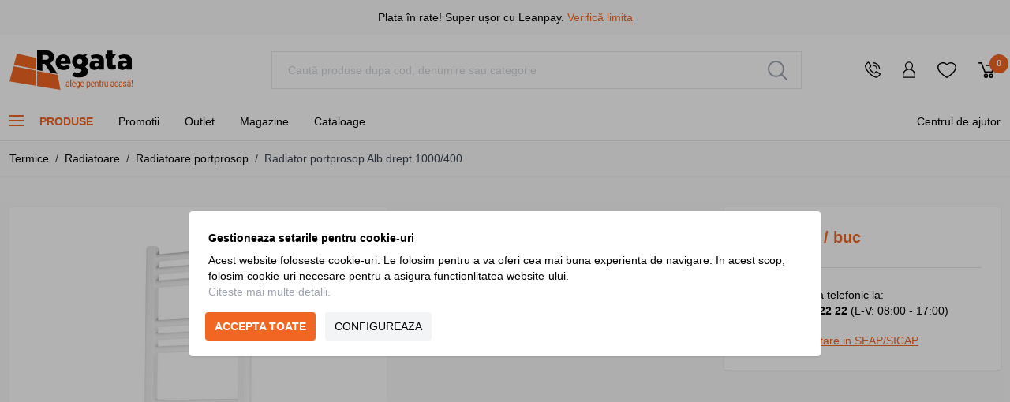

--- FILE ---
content_type: text/html; charset=UTF-8
request_url: https://regata.ro/radiator-portprosop-alb-drept-1000-400
body_size: 103417
content:
<!doctype html>
<html lang="ro">
<head prefix="og: http://ogp.me/ns# fb: http://ogp.me/ns/fb# product: http://ogp.me/ns/product#">
    <meta charset="utf-8"/>
<meta name="title" content="Radiator portprosop Alb drept 1000/400 - Regata"/>
<meta name="description" content="Alege Radiator portprosop Alb drept 1000/400. Livrare rapida din stoc, in toata tara, prin curier sau prin flota Regata ✅"/>
<meta name="robots" content="INDEX,FOLLOW"/>
<meta name="viewport" content="width=device-width, initial-scale=1"/>
<title>Radiator portprosop Alb drept 1000/400 - Regata</title>
<link  rel="stylesheet" type="text/css"  media="all" href="https://regata.ro/static/version1766037507/_cache/merged/1ab4a4c0b0fbd1e01662d1c3857fe35e.min.css" />
<link  rel="canonical" href="https://regata.ro/radiator-portprosop-alb-drept-1000-400" />
<link  rel="icon" type="image/x-icon" href="https://regata.b-cdn.net/media/favicon/stores/1/regata-favicon.png" />
<link  rel="shortcut icon" type="image/x-icon" href="https://regata.b-cdn.net/media/favicon/stores/1/regata-favicon.png" />
<meta name="facebook-domain-verification" content="qh4w60nrqtdmeilb628tfmhd94zykm" /> 
<meta name="google-site-verification" content="UkGJW4m0c7-4yPo_2azbyPw4js3oPNV3bsNBn4-7_Cc" />

<style>
.product-info-stock .stock.stoc-limitat .availability.only:before{content:'- '}
</style>

<script>
(function(f, a, s, h, i, o, n) {
    f[i] = f[i] || function() {
        (f[i].q = f[i].q || []).push(arguments);
    };
    f[i].q = f[i].q || [];
    o = a.createElement(s);
    n = a.getElementsByTagName(s)[0];
    o.async = 1;
    o.src = h;
    o.onload = function() {
        if (f[i].q) {
            while(f[i].q.length) {
                f[i].apply(null, f[i].q.shift());
            }
        }
    };
    n.parentNode.insertBefore(o,n);
})(window, document, 'script', 'https://storage.googleapis.com/tsjavascripthosting/tstrack.js', 'tsTracker');
</script>    <script data-ommit="true" nonce="am1rZW8wZmVucXl0a3U5cWhvazhmc3EzcnVvcmE5Y2U=">var AEC = (function(){return {add: function(context, dataLayer){let element = context, qty = 1, variants = [], variant = [], variant_attribute_option = [], items = [];document.querySelectorAll('input[name=qty]:checked, [name=qty]').forEach(element => {qty = element.value;});qty = Math.abs(qty);if (isNaN(qty)){qty = 1;}if ('undefined' !== typeof jQuery){var form = jQuery(context).closest('form');if (form.length){if (!form.valid()){return true;}}}if (!AEC.gtm()){if (element.dataset.click){AEC.Time.track(dataLayer, AEC.Const.TIMING_CATEGORY_ADD_TO_CART, element.dataset.name, element.dataset.category);eval(element.dataset.click);}return true;}if(element.dataset.configurable){document.querySelectorAll('[name^="super_attribute"]').forEach(attribute => {if (attribute.matches('select')){var name = attribute.getAttribute('name'), id = name.substring(name.indexOf('[') + 1, name.lastIndexOf(']'));if (attribute.selectedIndex){var option = attribute.options[attribute.selectedIndex];if (option){variants.push({id: id,option: option.label,text: option.text});}}}if (attribute.matches('input') && -1 != attribute.type.indexOf('radio')){if (attribute.parentNode.classList.contains('swatch-option-selected') || attribute.checked){Object.entries(AEC.SUPER).forEach(([key, super_attribute]) => {if (-1 != attribute.name.indexOf("super_attribute[" + super_attribute.id + "]")){let variant = {id: super_attribute.id,text:super_attribute.label,option: attribute.value};variants.push(variant);}});}}});/** * Colour Swatch support */if (!variants.length){Object.entries(AEC.SUPER).forEach(([key, attribute]) => {var swatch = document.querySelectorAll('div[attribute-code="' + attribute.code + '"], div[data-attribute-code="' + attribute.code + '"]');swatch.forEach(element => {let variant = {id: attribute.id,text:'',option: null};var select = element.querySelector('select');if (select){if (select.selectedIndex){var option = select.options[select.selectedIndex];if (option){variant.text = option.text;variant.option = option.value;}}}else {var span = element.querySelector('span.swatch-attribute-selected-option');if (span){variant.text = span.innerHTML;variant.option = span.parentNode.dataset.optionSelected;}}variants.push(variant);});});}if (!variants.length){AEC.EventDispatcher.trigger('ec.variants', variants);}var SUPER_SELECTED = [];for (i = 0, l = variants.length; i < l; i++){for (a = 0, b = AEC.SUPER.length; a < b; a++){if (AEC.SUPER[a].id == variants[i].id){var text = variants[i].text;if (AEC.useDefaultValues){AEC.SUPER[a].options.forEach(option => {if (parseInt(option.value_index) == parseInt(variants[i].option)){if (option.hasOwnProperty('admin_label')){text = option.admin_label;}else if (option.hasOwnProperty('store_label')){text = option.store_label;}}});}variant.push([AEC.SUPER[a].label,text].join(AEC.Const.VARIANT_DELIMITER_ATT));let tier_price = Number.parseFloat(element.dataset.price).toFixed(2);Object.entries(AEC.CONFIGURABLE_SIMPLES).forEach(([key, simple]) => {    if (simple.hasOwnProperty('configurations'))    {    Object.entries(simple.configurations).forEach(([key, configuration]) => {if (configuration.label === variants[i].option){let prices = [];Object.entries(simple.price_tier).forEach(([key, tier]) => {if (parseInt(qty) >= parseInt(tier.price_qty)){prices.push(Number.parseFloat(tier.price));}});if (prices.length){tier_price = prices.sort(function(a,b) { return a < b; }).pop();}}});    }});variant_attribute_option.push({attribute: variants[i].id,option: variants[i].option,price:tier_price});}}}if (!variant.length){if (element.dataset.click){AEC.Time.track(dataLayer, AEC.Const.TIMING_CATEGORY_ADD_TO_CART, element.dataset.name, element.dataset.category);eval(element.dataset.click);}return true;}}if (element.dataset.grouped){for (u = 0, y = window.G.length; u < y; u++){let field = document.querySelector('[name="super_group[' + window.G[u].id + ']"]');if (field){(qty => {if (qty){let item = {'item_name': window.G[u].name,'item_id':     window.G[u].sku,'price': window.G[u].price,'category': window.G[u].category,'item_brand':window.G[u].brand,'quantity': qty};Object.assign(item, item, AEC.GA4.transformCategories(element.dataset.category));items.push(item);}})(Math.abs(field.value));}}}else{let price = Number.parseFloat(element.dataset.price);if (element.dataset.hasOwnProperty('selection')){let selection = parseInt(element.dataset.selection);Object.entries(AEC.CONFIGURABLE_SIMPLES).forEach(([key, simple]) => {if (key == selection){if (simple.hasOwnProperty('price_tier')){Object.entries(simple.configurations).forEach(([key, configuration]) => {let prices = [];Object.entries(simple.price_tier).forEach(([key, tier]) => {if (parseInt(qty) >= parseInt(tier.price_qty)){prices.push(Number.parseFloat(tier.price));}});if (prices.length){price = prices.sort(function(a,b) { return a < b; }).pop();}});}}});}let item = {'item_name': element.dataset.name,'item_id':     1 === parseInt(element.dataset.useSimple) ? element.dataset.simpleId : element.dataset.id,'price': price,'item_brand':element.dataset.brand,'item_variant':variant.join(AEC.Const.VARIANT_DELIMITER),'variants':variants,'category':element.dataset.category,'quantity': qty,'currency':AEC.currencyCode,'index': 0};Object.assign(item, item, AEC.GA4.transformCategories(element.dataset.category));items.push(item);}let value_combined = 0;for (i = 0, l = items.length; i < l; i++){value_combined += (Number.parseFloat(items[i].price) * Number.parseInt(items[i].quantity));(function(item){Object.entries(AEC.parseJSON(element.dataset.attributes)).forEach(([key, value]) => {item[key] = value;});let options = [];Object.entries(AEC.parseJSON(element.dataset.options)).forEach(([key, name]) => {let option = document.querySelector('[name="options[' + key + ']"]'), value = null;switch(true){case option instanceof HTMLInputElement: case option instanceof HTMLTextAreaElement: value = option.value;break;case option instanceof HTMLSelectElement: value = option.options[option.selectedIndex].text;break;}if (value){options.push({ name: name, value: value });}});if (options.length){item['options'] = options;}})(items[i]);}var data = {'event':'add_to_cart','eventLabel': element.dataset.name,'ecommerce': {'currency': AEC.currencyCode,'value':value_combined,'item_list_id': element.dataset.list,'item_list_name': element.dataset.list,'items': items,'options': variant_attribute_option},'currentStore': element.dataset.store};if (AEC.useDefaultValues){data['currentStore'] = AEC.storeName;}/** * Notify listeners */this.EventDispatcher.trigger('ec.add.data', data);/** * Track event */AEC.CookieConsent.queue(() => {AEC.Cookie.add(data).push(dataLayer);}).process();/** * Save backreference */if (AEC.localStorage){(function(items){for (var i = 0, l = items.length; i < l; i++){AEC.Storage.reference().set({id: items[i].item_id,category: items[i].category});}})(items);}/** * Track time  */AEC.Time.track(dataLayer, AEC.Const.TIMING_CATEGORY_ADD_TO_CART, element.dataset.name, element.dataset.category);if (AEC.facebook){if ("undefined" !== typeof fbq){(function(product, items, fbq){var content_ids = [], price = 0;for (i = 0, l = items.length; i < l; i++){content_ids.push(items[i].item_id);price += parseFloat(items[i].price);}(function(callback){if (AEC.Const.COOKIE_DIRECTIVE){AEC.CookieConsent.queue(callback).process();}else {callback.apply(window,[]);}})((function(product, content_ids, price){return function(){if ('undefined' === typeof variants){variants = [];}fbq('track', 'AddToCart', {content_name: product,content_ids: content_ids,content_type: !variants.length ? 'product' : 'product_group',value: price,currency: AEC.currencyCode}, { eventID: AEC.UUID.generate({ event: 'AddToCart'})});};})(product, content_ids, price));})(element.dataset.name, items, fbq);}}if (element.dataset.click){eval(element.dataset.click);}return true;},addSwatch: function(context,dataLayer){var element = context;if (window.jQuery) {  jQuery(document).on('ajax:addToCart', function(){var attributes = [];Object.entries(AEC.parseJSON(element.dataset.swatch)).forEach(([key, value]) => {attributes.push(value);});var option = document.querySelector('.swatch-option.selected');if (!option){return true;}var variant = [[attributes[0].attribute_label, option.getAttribute('aria-label')].join(AEC.Const.VARIANT_DELIMITER_ATT)].join(AEC.Const.VARIANT_DELIMITER);let items = [];let item =  {'item_name': element.dataset.name,'item_id':     element.dataset.id,'price': element.dataset.price,'category': element.dataset.category,'item_brand':element.dataset.brand,'item_variant':variant,'item_list_name': element.dataset.list,'item_list_id': element.dataset.list,'quantity': 1,'index':element.dataset.position};Object.assign(item, item, AEC.GA4.transformCategories(element.dataset.category));/** * Track event */AEC.Cookie.add({'event': 'add_to_cart','currency':AEC.currencyCode,'eventLabel': element.dataset.name,'item_list_id': element.dataset.list,'item_list_name': element.dataset.list,'ecommerce': {'items': [item]},'currentStore': element.dataset.store}).push(dataLayer);/** * Track time  */AEC.Time.track(dataLayer, AEC.Const.TIMING_CATEGORY_ADD_TO_CART, element.dataset.name, element.dataset.category);});}return true;},click: function(context,dataLayer){var element = context;if (!AEC.gtm()){AEC.Time.track(dataLayer, AEC.Const.TIMING_CATEGORY_PRODUCT_CLICK, element.dataset.name, element.dataset.category);return true;}var item = {'item_name': element.dataset.name,'item_id': element.dataset.id,'price': element.dataset.price,'item_brand':element.dataset.brand,'quantity': element.dataset.quantity,'index':element.dataset.position,'category':element.dataset.category,'currency':AEC.currencyCode};Object.entries(AEC.parseJSON(element.dataset.attributes)).forEach(([key, value]) => {item[key] = value;});Object.assign(item, item, AEC.GA4.augmentCategories(item));var data = {'event': 'select_item','eventLabel': element.dataset.name,'item_list_id': element.dataset.list, 'item_list_name': element.dataset.list,'ecommerce': {'items': [item]},         'currentStore': element.dataset.store};/** * Push data */AEC.CookieConsent.queue(() => {AEC.Cookie.click(data).push(dataLayer);}).process();/** * Track time  */AEC.Time.track(dataLayer, AEC.Const.TIMING_CATEGORY_PRODUCT_CLICK, element.dataset.name, element.dataset.category);if (element.dataset.click){eval(element.dataset.click);}return true;},remove: function(context, dataLayer){var element = context;if (!AEC.gtm()){AEC.Time.track(dataLayer, AEC.Const.TIMING_CATEGORY_REMOVE_FROM_CART, element.dataset.name, element.dataset.category);}var item = {'item_name': element.dataset.name,'item_id': element.dataset.id,'price': parseFloat(element.dataset.price),'category': element.dataset.category,'item_brand':element.dataset.brand,'quantity': element.dataset.quantity,'currency': AEC.currencyCode};Object.entries(AEC.parseJSON(element.dataset.attributes)).forEach(([key, value]) => {item[key] = value;});Object.assign(item, item, AEC.GA4.augmentCategories(item));var data = {'event': 'remove_from_cart','eventLabel': element.dataset.name,'ecommerce': {'item_list_id':  element.dataset.list,'item_list_name':  element.dataset.list,'items': [item]}};AEC.EventDispatcher.trigger('ec.remove.data', data);if (AEC.Message.confirm){require(['Magento_Ui/js/modal/confirm'], function(confirmation) {    confirmation(    {        title: AEC.Message.confirmRemoveTitle,        content: AEC.Message.confirmRemove,        actions:         {            confirm: function()            {            /** * Track event */AEC.Cookie.remove(data).push(dataLayer);/** * Track time  */AEC.Time.track(dataLayer, AEC.Const.TIMING_CATEGORY_REMOVE_FROM_CART, element.dataset.name);/** * Execute standard data-post */(params => {let form = document.createElement("form");                form.setAttribute('method', 'post');                form.setAttribute('action', params.action);                                let formKey = jQuery.cookie('form_key');                                if (formKey)                {                params.data['form_key'] = formKey;                }                                Object.entries(params.data).forEach(([name, value]) => {let input = document.createElement('input');input.setAttribute('type', 'text');input.setAttribute('name',  name);input.setAttribute('value', value);form.append(input);});                                document.querySelector("body").appendChild(form);                                form.submit();})(AEC.parseJSON(element.dataset.postAction));            },            cancel: function()            {            return false;            },            always: function()            {            return false;            }        }    });});}else {/** * Track event */AEC.Cookie.remove(data).push(dataLayer);/** * Track time  */AEC.Time.track(dataLayer, AEC.Const.TIMING_CATEGORY_REMOVE_FROM_CART, element.dataset.name);}return false;},wishlist: function(context, dataLayer){var element = context;if (!AEC.gtm()){/** * Track time  */AEC.Time.track(dataLayer, AEC.Const.TIMING_CATEGORY_PRODUCT_WISHLIST, element.dataset.name,'Wishlist');return true;}let attributes = JSON.parse(element.dataset.eventAttributes);/** * Track event */AEC.Cookie.wishlist({event: element.dataset.event,eventLabel: element.dataset.eventLabel,ecommerce: {items: attributes.items}}).push(dataLayer);return true;},wishlistRemove: function(context, dataLayer){var element = context;if (!AEC.gtm()){/** * Track time  */AEC.Time.track(dataLayer, AEC.Const.TIMING_CATEGORY_PRODUCT_WISHLIST, element.dataset.name,'Wishlist');return true;}let attributes = JSON.parse(element.dataset.eventAttributes);/** * Track event */AEC.Cookie.wishlistRemove({event: element.dataset.event,eventLabel: element.dataset.eventLabel,ecommerce: {items: attributes.items}}).push(dataLayer);return true;},compare: function(context, dataLayer){var element = context;if (!AEC.gtm()){/** * Track time  */AEC.Time.track(dataLayer, AEC.Const.TIMING_CATEGORY_PRODUCT_COMPARE, element.dataset.name,'Compare');return true;}let attributes = JSON.parse(element.dataset.eventAttributes);AEC.Cookie.compare({event: element.dataset.event,eventLabel: element.dataset.eventLabel,ecommerce: {items: attributes.items}}).push(dataLayer);return true;},Bind: (function(){return {apply: function(parameters){/** * Merge persistent storage */AEC.Persist.merge();/** * Push private data */AEC.Cookie.pushPrivate();document.addEventListener('DOMContentLoaded',() => {document.body.addEventListener('catalogCategoryAddToCartRedirect', () => {dataLayer.push({event: AEC.Const.CATALOG_CATEGORY_ADD_TO_CART_REDIRECT_EVENT});});});if (parameters){if (parameters.performance){if (window.performance){window.onload = function(){setTimeout(function(){    var time = performance.timing.loadEventEnd - performance.timing.responseEnd;        var timePayload =     {    'event':'performance',    'performance':    {    'timingCategory':'Load times',    'timingVar':'load',    'timingValue': (time % 60000)    }    };        switch(window.google_tag_params.ecomm_pagetype)    {    case 'home':        timePayload.performance.timingLabel = 'Home';        AEC.CookieConsent.queue(() =>             {            dataLayer.push(timePayload);            }).process();        break;    case 'product':        timePayload.performance.timingLabel = 'Product';        AEC.CookieConsent.queue(() =>             {            dataLayer.push(timePayload);            }).process();        break;        case 'category':        timePayload.performance.timingLabel = 'Category';        AEC.CookieConsent.queue(() =>             {            dataLayer.push(timePayload);            }).process();        break;    }    }, 0);};}}}return this;}};})(),Time: (function(){var T = {event: 'trackTime',timingCategory:'',timingVar:'',timingValue:-1,timingLabel:''};var time = new Date().getTime();return {track: function(dataLayer, category, variable, label){T.timingValue = (new Date().getTime()) - time;if (category){T.timingCategory = category;}if (variable){T.timingVar = variable;}if (label){T.timingLabel = label;}(function(callback){if (AEC.Const.COOKIE_DIRECTIVE){AEC.CookieConsent.queue(callback).process();}else {callback.apply(window,[]);}})((function(dataLayer, T){return function(){dataLayer.push(T);};})(dataLayer, T));},trackContinue: function(dataLayer, category, variable, label){this.track(dataLayer, category, variable, label);time = new Date().getTime();}};})(),Persist:(function(){var DATA_KEY = 'persist'; var proto = 'undefined' != typeof Storage ? {push: function(key, entity){/** * Get data */var data = this.data();/** * Push data */data[key] = entity;/** * Save to local storage */localStorage.setItem(DATA_KEY, JSON.stringify(data));return this;},data: function(){var data = localStorage.getItem(DATA_KEY);if (null !== data){return JSON.parse(data);}return {};},merge: function(){var data = this.data();var push = {persist: {}};for (var i in data){push.persist[i] = data[i];}dataLayer.push(push);return this;},clear: function(){/** * Reset private local storage */localStorage.setItem(DATA_KEY,JSON.stringify({}));return this;}} : {push: function(){}, merge: function(){},clear: function(){}};/** * Constants */proto.CONST_KEY_PROMOTION = 'persist_promotion';return proto;})(),Checkout: (function(){return {init: false,data: {},tracked: {},getData: function(){return this.data;},getPayload: function(){if (this.data && this.data.hasOwnProperty('payload')){return this.data.payload;}return {error: 'Missing checkout payload data'};},step: function(previous, current, currentCode){if (!this.init){return this.fail('Step tracking requires a checkout page.');}if (this.data && this.data.hasOwnProperty('ecommerce')){this.data.ecommerce['step'] = ++current;/** * Notify listeners */AEC.EventDispatcher.trigger('ec.checkout.step.data', this.data);/** * Track checkout step */AEC.Cookie.checkout(this.data).push(dataLayer);}return this;},stepOption: function(step, option){if (!option){return this;}if (!this.init){return this.fail('Step option tracking requires a checkout page.');}if (!option.toString().length){return this;}var data = {    'event': 'checkoutOption',    'ecommerce':     {    'checkout_option':     {    'actionField':     {    'step': step,    'option': option    }    }    }        };/** * Notify listeners */AEC.EventDispatcher.trigger('ec.checkout.step.option.data', data);/** * Track checkout option */AEC.CookieConsent.queue(() => {AEC.Cookie.checkoutOption(data).push(dataLayer);}).process();return this;},fail: function(message){console.log(message);return this;}};})(),Cookie: (function(){return {data: null,privateData: null,reset: function(){if (AEC.reset){dataLayer.push({ ecommerce: null });}return dataLayer;},push: function(dataLayer, consent){consent = typeof consent !== 'undefined' ? consent : true;if (this.data){if (consent){this.reset().push(this.data);}else {this.reset().push(this.data);}/** * Reset data to prevent further push */this.data = null;}return this;},pushPrivate: function(){var data = this.getPrivateData();if (data){dataLayer.push({privateData: data});}return this;},augment: function(products){/** * Parse data & apply local reference */var reference = AEC.Storage.reference().get();if (reference){for (var i = 0, l = products.length; i < l; i++){for (var a = 0, b = reference.length; a < b; a++){if (products[i].item_id.toString().toLowerCase() === reference[a].id.toString().toLowerCase()){products[i].category = reference[a].category;}}}}return products;},click: function(data){AEC.EventDispatcher.trigger('ec.cookie.click.data', data);this.data = data;return this;},add: function(data){AEC.EventDispatcher.trigger('ec.cookie.add.data', data);this.data = data;return this;},remove: function(data){AEC.EventDispatcher.trigger('ec.cookie.remove.item.data', data);this.data = data;if (AEC.localStorage){this.data.ecommerce.items = this.augment(this.data.ecommerce.items);}return this;},compare: function(data){AEC.EventDispatcher.trigger('ec.cookie.compare.data', data);this.data = data;return this;},wishlist: function(data){AEC.EventDispatcher.trigger('ec.cookie.wishlist.data', data);this.data = data;return this;},wishlistRemove: function(data){AEC.EventDispatcher.trigger('ec.cookie.wishlist.remove.data', data);this.data = data;return this;},update: function(data){AEC.EventDispatcher.trigger('ec.cookie.update.item.data', data);this.data = data;return this;},visitor: function(data){AEC.EventDispatcher.trigger('ec.cookie.visitor.data', data);this.data = (function(data, privateData){if (privateData){if (privateData.hasOwnProperty('visitor')){data.visitorId    = privateData.visitor.visitorId;data.visitorLoginState = privateData.visitor.visitorLoginState;}}return data;})(data, AEC.Cookie.getPrivateData());return this;},detail: function(data){AEC.EventDispatcher.trigger('ec.cookie.detail.data', data);this.data = data;return this;},purchase: function(data){AEC.EventDispatcher.trigger('ec.cookie.purchase.data', data);this.data = data;if (AEC.localStorage){this.data.ecommerce.purchase.items = this.augment(this.data.ecommerce.purchase.items);}return this;},impressions: function(data){AEC.EventDispatcher.trigger('ec.cookie.impression.data', data);this.data = data;return this;},checkout: function(data){AEC.EventDispatcher.trigger('ec.cookie.checkout.step.data', data);this.data = data;if (AEC.localStorage){this.data.ecommerce.items = this.augment(this.data.ecommerce.items);}return this;},checkoutOption: function(data){AEC.EventDispatcher.trigger('ec.cookie.checkout.step.option.data', data);this.data = data;return this;},promotion: function(data){AEC.EventDispatcher.trigger('ec.cookie.promotion.data', data);this.data = data;return this;},promotionClick: function(data, element){AEC.EventDispatcher.trigger('ec.cookie.promotion.click', data,    {element: element   });this.data = data;return this;},remarketing: function(data){AEC.EventDispatcher.trigger('ec.cookie.remarketing.data', data);this.data = data;return this;},getPrivateData: function(){if (!this.privateData){var cookie = this.get('privateData');if (cookie){this.privateData = this.parse(cookie);}}return this.privateData;},set: function(name, value, days){if (!days){days = 30;} let date = new Date();                        date.setTime(date.getTime() + (days * 24 * 60 * 60 * 1000));                    document.cookie = name + "=" + value + "; expires=" + date.toGMTString() + "; path=/";                return this;},get: function(name){var start = document.cookie.indexOf(name + "="), len = start + name.length + 1;if ((!start) && (name != document.cookie.substring(0, name.length))) {    return null;}if (start == -1) {return null;}var end = document.cookie.indexOf(String.fromCharCode(59), len);if (end == -1) {end = document.cookie.length;}return decodeURIComponent(document.cookie.substring(len, end));},unset: function(name) {                   document.cookie = name + "=" + "; path=/; expires=" + (new Date(0)).toUTCString();                                return this;            },parse: function(json){var json = decodeURIComponent(json.replace(/\+/g, ' '));                return JSON.parse(json);}};})(),CookieConsent: (function(){return {chain: {},endpoints:{},cookies: {},nonce: {},widget: {display: false,color: 'rgba(0,0,0,1)',colorEnd: 'rgba(0,0,0,1)'},queue: function(callback, event){event = typeof event !== 'undefined' ? event : AEC.Const.COOKIE_DIRECTIVE_CONSENT_GRANTED_EVENT;if (!this.chain.hasOwnProperty(event)){this.chain[event] = [];}this.chain[event].push(callback);return this;},dispatch: function(consent){/** * Essential cookies */AEC.Const.COOKIE_DIRECTIVE_CONSENT_GRANTED = true;/** * Push consent to dataLayer */dataLayer.push(consent);return this.process(consent.event);},process: function(event){event = typeof event !== 'undefined' ? event : AEC.Const.COOKIE_DIRECTIVE_CONSENT_GRANTED_EVENT;if (this.getConsent(event)){this.dequeue(event);}else if (AEC.Const.COOKIE_DIRECTIVE_OVERRIDE_DECLINE){this.dequeue(event);}return this;},dequeue: function(event){if (this.chain.hasOwnProperty(event)){for (a = 0, b = this.chain[event].length; a < b; a++){this.chain[event][a].apply(this,[]);}this.chain[event] = [];}return this;},getConsent: function(event){return !AEC.Const.COOKIE_DIRECTIVE ? true : 1 == AEC.Cookie.get(event);},acceptGoogleConsent: function(segments){if ('function' === typeof gtag){const consentMode = true === AEC.Const.COOKIE_DIRECTIVE_SEGMENT_MODE ? {ad_storage: -1 !== segments.indexOf('cookieConsentMarketingGranted')? 'granted' : 'denied',security_storage:-1 !== segments.indexOf('cookieConsentGranted')? 'granted' : 'denied',functionality_storage:-1 !== segments.indexOf('cookieConsentGranted')   ? 'granted' : 'denied',personalization_storage:-1 !== segments.indexOf('cookieConsentPreferencesGranted') ? 'granted' : 'denied',analytics_storage:-1 !== segments.indexOf('cookieConsentAnalyticsGranted')? 'granted' : 'denied',ad_user_data:    -1 !== segments.indexOf('cookieConsentUserdata')? 'granted' : 'denied',ad_personalization:    -1 !== segments.indexOf('cookieConsentPersonalization')? 'granted' : 'denied'} : {ad_storage: 'granted',security_storage:'granted',functionality_storage:'granted',personalization_storage:'granted',analytics_storage:'granted',ad_user_data:'granted',ad_personalization:'granted'};/** * Update consent */gtag('consent','update',consentMode);/** * Update localStorage */        localStorage.setItem('consentMode', JSON.stringify(consentMode));                /**         * Dispatch custom event         */        window.dispatchEvent(new CustomEvent("consent_accept", { detail: { consentMode: consentMode, segments: segments } }));}return this;},acceptConsent: function(event){return this.dispatch({ event:event });},declineConsent: function(event){return this.dispatch({ event:event });},declineGoogleConsent: function(){if ('function' === typeof gtag){const consentMode = {ad_storage: 'denied',security_storage:'denied',functionality_storage:'denied',personalization_storage:'denied',analytics_storage:'denied',ad_user_data:'denied',ad_personalization:'denied'};/** * Update consent */gtag('consent','update',consentMode);/** * Update localStorage */        localStorage.setItem('consentMode', JSON.stringify(consentMode));        /**         * Dispatch custom event         */        window.dispatchEvent(new CustomEvent("consent_decline",{ detail: { consentMode: consentMode } }));}return this;},setEndpoints: function(endpoints){this.endpoints = endpoints;return this;},getConsentDialog: function(dataLayer){var endpoints = this.endpoints;if (1 == AEC.Cookie.get(AEC.Const.COOKIE_DIRECTIVE_CONSENT_DECLINE_EVENT)){AEC.CookieConsent.declineGoogleConsent([AEC.Const.COOKIE_DIRECTIVE_CONSENT_DECLINE_EVEN]).getWidget();return true;}if (1 != AEC.Cookie.get(AEC.Const.COOKIE_DIRECTIVE_CONSENT_GRANTED_EVENT)){this.renderConsentDialog(dataLayer);}else {if (AEC.Const.COOKIE_DIRECTIVE_SEGMENT_MODE){(segments => {let grant = [];for (i = 0, l = segments.length; i < l;i++){if (1 == AEC.Cookie.get(segments[i])){AEC.CookieConsent.acceptConsent(segments[i]);grant.push(segments[i]);}}AEC.CookieConsent.acceptGoogleConsent(grant).getWidget();})(AEC.Const.COOKIE_DIRECTIVE_SEGMENT_MODE_EVENTS);}else {AEC.CookieConsent.acceptConsent(AEC.Const.COOKIE_DIRECTIVE_CONSENT_GRANTED_EVENT).getWidget();}}},closeConsentDialog: function(directive){directive.remove();this.getWidget();return this;},renderConsentDialog: function(dataLayer){let template = document.querySelector('template[data-consent]');(endpoints => {var directive = (body => {body.insertAdjacentHTML('beforeend', template.innerHTML);return body.lastElementChild;})(document.body);let uuid = AEC.Cookie.get('cookieUuid');if (uuid){directive.querySelector('[data-consent-uuid').innerHTML = uuid;}let check_default = Number(directive.dataset.check);directive.querySelectorAll('input[type=checkbox][data-consent]').forEach(checkbox => {checkbox.checked = AEC.CookieConsent.getConsent(checkbox.dataset.consent) ? true : (!uuid && check_default ? true : false);});directive.querySelector('[data-consent-uuid-wrapper]').style.display = uuid ? 'block' : 'none';(directive => {let listener = event => {if (event.key === 'Escape')         {        AEC.CookieConsent.closeConsentDialog(directive).acquireProxyCookies();        }};document.addEventListener('keydown', event => {listener(event);document.removeEventListener('keydown', listener);});})(directive);directive.querySelectorAll('a.customize').forEach(element => {let customize = directive.querySelector('.ec-gtm-cookie-directive-customize');element.addEventListener('click', event => {if ('block' === customize.style.display){directive.querySelector('a.action.accept').style.display = 'none';customize.style.display = 'none';}else {directive.querySelector('a.action.accept').style.display = 'block';customize.style.display = 'block';}event.target.innerHTML = 'block' === customize.style.display ? event.target.dataset.hide : event.target.dataset.show;});});directive.querySelectorAll('a.ec-gtm-cookie-directive-note-toggle').forEach(element => {element.addEventListener('click', event => {if ('block' === event.target.nextElementSibling.style.display){event.target.nextElementSibling.style.display = 'none';}else {directive.querySelectorAll('.ec-gtm-cookie-directive-note').forEach(note => {note.previousElementSibling.innerHTML = note.previousElementSibling.dataset.show;note.style.display = 'none';});event.target.nextElementSibling.style.display = 'block';}event.target.innerHTML = 'block' === event.target.nextElementSibling.style.display ? event.target.dataset.hide : event.target.dataset.show;});});directive.querySelectorAll('a.accept').forEach(element => {element.addEventListener('click', event => {event.target.text = event.target.dataset.confirm;var grant = [...directive.querySelectorAll('[name="cookie[]"]:checked')].map(element => { return element.value });grant.unshift('cookieConsentGranted');AEC.CookieConsent.acceptGoogleConsent(grant);AEC.Request.post(endpoints.cookie, { cookie: grant }, response => {Object.keys(response).forEach(event => {AEC.CookieConsent.acceptConsent(event);});AEC.CookieConsent.closeConsentDialog(directive).acquireProxyCookies();});});});directive.querySelectorAll('a.accept-all').forEach(element => {element.addEventListener('click', event => {event.target.text = event.target.dataset.confirm;[...directive.querySelectorAll('[name="cookie[]"]')].forEach(element => {element.checked = true;});var grant = [...directive.querySelectorAll('[name="cookie[]"]:checked')].map(element => { return element.value });grant.unshift('cookieConsentGranted');AEC.CookieConsent.acceptGoogleConsent(grant);AEC.Request.post(endpoints.cookie, { cookie: grant }, response => {Object.keys(response).forEach(event => {AEC.CookieConsent.acceptConsent(event);});AEC.CookieConsent.closeConsentDialog(directive).acquireProxyCookies();});});});directive.querySelectorAll('a.decline').forEach(element => {element.addEventListener('click', event => {[...directive.querySelectorAll('[name="cookie[]"]')].forEach(element => {element.checked = false;});AEC.CookieConsent.declineGoogleConsent();AEC.Request.post(endpoints.cookie, { decline: true }, response => {Object.keys(response).forEach(event => {AEC.CookieConsent.declineConsent(event);});AEC.CookieConsent.closeConsentDialog(directive).acquireProxyCookies();});});});directive.querySelectorAll('a.close').forEach(element => {element.style.display = AEC.Const.COOKIE_DIRECTIVE_CONSENT_GRANTED ? 'block' : 'none';element.addEventListener('click', event => {AEC.CookieConsent.closeConsentDialog(directive).acquireProxyCookies();});});})(this.endpoints);return this;},acquireProxyCookies: function(){const acquire = localStorage.getItem("acquire");if (!acquire){document.cookie.split(';').map(e => e.trim()).forEach(cookie => {let name = cookie.substr(0, cookie.indexOf('='));if (!this.cookies.hasOwnProperty(name)){this.cookies[name] = true;}});AEC.Request.post(this.endpoints.cookieConsent, { cookies: this.cookies }, response => {return true;});localStorage.setItem("acquire", true);}return this;},setProxy: function(){if (true){let cookieDesc = Object.getOwnPropertyDescriptor(Document.prototype, 'cookie') || Object.getOwnPropertyDescriptor(HTMLDocument.prototype, 'cookie');     function checkStorage()     {    return [].concat.apply([], []);    }        window.addEventListener('captured_cookie', event =>     {    this.cookies[event.detail.cookie.name] = event.detail.cookie.value;    });        if (cookieDesc && cookieDesc.configurable)     {        Object.defineProperty(document, 'cookie',         {            get: function()             {                return cookieDesc.get.call(document);            },            set: function(val)             {                var c = val.split('=')[0];                                if (val[0] === '!')                 {                    cookieDesc.set.call(document, val.slice(1));                }                 else if (-1 == checkStorage().indexOf(c))                 {                    cookieDesc.set.call(document, val);                                        window.dispatchEvent(new CustomEvent("captured_cookie",{ detail: { cookie: { name: c, value: val } }}));                }                 else                 {                    blocked.push(val);                }            }        });    }}        return this;},setNonce: function(nonce){this.nonce = nonce;return this;},setWidget: function(options){    (() =>     {    let block = {};        let materialize = (script, nonce) =>     {    let tag = document.createElement('script');          tag.type = "text/javascript";    tag.innerHTML = script.innerHTML;        if (script.getAttribute('src'))    {    tag.src = script.src;    }        tag.setAttribute('nonce', nonce);          script.parentNode.appendChild(tag);    script.parentNode.removeChild(script);    };    let pickup = event =>     {    document.querySelectorAll('script[data-consent]').forEach(script =>     {    let segment = script.dataset.segment;        if (-1 != event.detail.segments.indexOf(segment)){    delete script.dataset.consent;    delete script.dataset.segment;    materialize(script, this.nonce);}    });    };        window.addEventListener('consent_accept', event =>     {    pickup(event);        (e =>     {    window.addEventListener('load', event =>     {    pickup(e);    });        })(event);    });    })();    this.widget = {...this.widget, ...options };return this;},getWidget: function(){if (this.widget.display){let svg = (node => {return (text => {let styles = {position: 'fixed', bottom: '10px', left: '10px','z-index': '9999', cursor: 'pointer' };let style = Object.entries(styles).map(([key, value]) => {return [key,value].join(':');});let svg = node('svg', { id: 'consentWidget', width:50, height: 50, style: style.join(';') });let gradient = node('linearGradient', { id: 'gradient', gradientTransform: 'rotate(90)'});let filter = node('filter', { id: 'shadow' });[node('feDropShadow', { dx: '0',   dy: '0',  stdDeviation: '0.7','flood-opacity': 0.5 }),].forEach(element => {filter.appendChild(element);});            let count = parseInt(text);[node('stop', { offset: '0%',   'stop-color': this.widget.color }),node('stop', { offset: '100%', 'stop-color': this.widget.colorEnd })].forEach(element => {gradient.appendChild(element);});if (0){svg.appendChild(filter);}svg.appendChild(gradient);let transform = 'scale(1.5 1.5) translate(1 10)';[node('path', { id: 'a', d: 'M22.6004 0H7.40039C3.50039 0 0.400391 3.1 0.400391 7C0.400391 10.9 3.50039 14 7.40039 14H22.6004C26.5004 14 29.6004 10.9 29.6004 7C29.6004 3.1 26.4004 0 22.6004 0ZM1.60039 7C1.60039 3.8 4.20039 1.2 7.40039 1.2H17.3004L14.2004 12.8H7.40039C4.20039 12.8 1.60039 10.2 1.60039 7Z', filter: 'url(#shadow)', fill: 'url(#gradient)', transform: transform }),node('path', { id: 'b', d: 'M24.6012 4.0001C24.8012 4.2001 24.8012 4.6001 24.6012 4.8001L22.5012 7.0001L24.7012 9.2001C24.9012 9.4001 24.9012 9.8001 24.7012 10.0001C24.5012 10.2001 24.1012 10.2001 23.9012 10.0001L21.7012 7.8001L19.5012 10.0001C19.3012 10.2001 18.9012 10.2001 18.7012 10.0001C18.5012 9.8001 18.5012 9.4001 18.7012 9.2001L20.8012 7.0001L18.6012 4.8001C18.4012 4.6001 18.4012 4.2001 18.6012 4.0001C18.8012 3.8001 19.2012 3.8001 19.4012 4.0001L21.6012 6.2001L23.8012 4.0001C24.0012 3.8001 24.4012 3.8001 24.6012 4.0001Z',  fill: 'rgba(255,255,255,1)', transform: transform }),node('path', { id: 'c', d: 'M12.7 4.1002C12.9 4.3002 13 4.7002 12.8 4.9002L8.6 9.8002C8.5 9.9002 8.4 10.0002 8.3 10.0002C8.1 10.1002 7.8 10.1002 7.6 9.9002L5.4 7.7002C5.2 7.5002 5.2 7.1002 5.4 6.9002C5.6 6.7002 6 6.7002 6.2 6.9002L8 8.6002L11.8 4.1002C12 3.9002 12.4 3.9002 12.7 4.1002Z', fill: 'url(#gradient)', transform: transform })].forEach(element => {svg.appendChild(element);});let loader = node('circle', { id: 'd', cx: 13, cy:25.5, r: 6, fill:'transparent', stroke:'url(#gradient)', 'stroke-width':2, 'stroke-dasharray':'60 40', 'stroke-dashoffset': 40, filter: 'url(#shadow)', style: 'display:none'  });[node('animateTransform', { attributeName: "transform",        attributeType:"XML",        type:"rotate",        dur:"1s",        from:"0 13 25.5",        to:"360 13 25.5",        repeatCount:"indefinite" })].forEach(element => {loader.appendChild(element);});svg.appendChild(loader);return svg;});})((n, v) => {  n = document.createElementNS("http://www.w3.org/2000/svg", n);    for (var p in v)   {  n.setAttributeNS(null, p, v[p]);  }    return n;});let widget = svg();/** * Remove widget */this.deleteWidget();/** * Add widget */document.body.appendChild(widget);/** * Render widget */document.body.querySelectorAll('[id=consentWidget]').forEach(element => {element.addEventListener('click', event => {AEC.CookieConsent.renderConsentDialog(dataLayer);});});return widget;}return null;},deleteWidget: function(){document.body.querySelectorAll('[id=consentWidget]').forEach(element => {element.parentNode.removeChild(element);});return this;},loader: (function(){return {show: function(){document.querySelectorAll('[id=c]').forEach(e => { e.style.display = 'none' });document.querySelectorAll('[id=d]').forEach(e => { e.style.display = 'block' });},hide: function(){document.querySelectorAll('[id=c]').forEach(e => { e.style.display = 'block' });document.querySelectorAll('[id=d]').forEach(e => { e.style.display = 'none' });}}})()}})(),Storage: (function(api){return {set: function(property, value){if ('undefined' !== typeof(Storage)){localStorage.setItem(property, JSON.stringify(value));}return this;},get: function(property){if ('undefined' !== typeof(Storage)){return JSON.parse(localStorage.getItem(property));}return null;},reference: function(){return (function(storage){return {set: function(reference){var current = storage.get('category.add') || [];var exists = (function(current, reference){for (i = 0, l = current.length; i < l; i++){if (current[i].id.toString().toLowerCase() === reference.id.toString().toLowerCase()){/** * Update category */current[i].category = reference.category;return true;}}return false;})(current, reference);if (!exists){current.push(reference);}storage.set('category.add', current);return this;},get: function(){return storage.get('category.add');}}})(this);}}})(),gtm: function(){if ("undefined" === typeof google_tag_manager){/** * Log error to console */console.log('Unable to detect Google Tag Manager. Please verify if GTM install snippet is available.');return false;}return true;},parseJSON: function(content){if ('object' === typeof content){return content;}if ('string' === typeof content){try {return JSON.parse(content);}catch (e){}}return {};}, getPayloadSize: function(object){var objects = [object], size = 0;    for (var index = 0; index < objects.length; index++)     {        switch (typeof objects[index])         {            case 'boolean':                size += 4;                break;            case 'number':                size += 8;                break;            case 'string':                size += 2 * objects[index].length;                break;            case 'object':                if (Object.prototype.toString.call(objects[index]) != '[object Array]')                 {                    for (var key in objects[index]) size += 2 * key.length;                }                for (var key in objects[index])                 {                    var processed = false;                                        for (var search = 0; search < objects.length; search++)                     {                        if (objects[search] === objects[index][key]) {                            processed = true;                            break;                        }                    }                    if (!processed) objects.push(objects[index][key]);                }        }    }    return size;},getPayloadChunks: function(arr, len){var chunks = [],i = 0, n = arr.length;while (i < n) {    chunks.push(arr.slice(i, i += len));};return chunks;},url: function(url){return [this.Const.URL, url].join('');},EventDispatcher: (function(){return {events: {},    on: function(event, callback)     {        var handlers = this.events[event] || [];                handlers.push(callback);                this.events[event] = handlers;    },    trigger: function()     {    /**     * Cast arguments to array     */    let args = [...arguments];        /**     * Get event     */    let event = args ? args.shift() : null;        /**     * Get handlers     */    let handlers = this.events[event] || [];        /**     * Get data     */    let data = args ? args.shift() : {};        /**     * Get options     */    let options = args ? args.shift() : {};    /**     * Quit if no handler     */        if (!handlers || handlers.length < 1)        {            return;        }                console.log(event + '(' + handlers.length + ' listeners)');                handlers.forEach(function(handler)        {        handler(data, options);        });    }}})(),Request: (function(){return {get: function(url, params, callback){this.execute('GET', [url,this.serialize(params)].join('?'), callback).send(null);},post: function(url, params, callback) {this.execute('POST', url, callback).send(this.serialize(params));},execute: function(method, url, callback){try {var request = new XMLHttpRequest();request.open(method, url, true);request.setRequestHeader('Content-Type','application/x-www-form-urlencoded');request.setRequestHeader('X-Requested-With','XMLHttpRequest');request.addEventListener('load', () => {let response;if ('application/json' === request.getResponseHeader("Content-Type")){response = JSON.parse(request.responseText);}else{response = request.responseText;}if ('function' === typeof callback){callback(response);}});}catch (e){console.log(e.message);return null;}return request;},serialize: function(entity, prefix) {                var query = [];                Object.keys(entity).map(key =>                  {                var k = prefix ? prefix + "[" + key + "]" : key, value = entity[key];                query.push((value !== null && typeof value === "object") ? this.serialize(value, k) : encodeURIComponent(k) + "=" + encodeURIComponent(value));              });                return query.join("&");            }}})(),UUID: (() => {return {generate: event => {event = event || {};let uuid = 'xxxxxxxx-xxxx-4xxx-yxxx-xxxxxxxxxxxx'.replace(/[xy]/g, function(c) {    var r = Math.random() * 16 | 0, v = c == 'x' ? r : (r & 0x3 | 0x8);    return v.toString(16);});if (-1 == ['AddToCart'].indexOf(event)){try {let current = AEC.Cookie.get('facebook_latest_uuid');if (current){current = JSON.parse(current);if (current.hasOwnProperty('uuid') && current.hasOwnProperty('event')){if (event.event === current.event){uuid = current.uuid;}}}}catch (e){}}event['uuid'] = uuid;/** * Set facebook uuid cookie */if (AEC.Const.COOKIE_DIRECTIVE){if (AEC.Const.COOKIE_DIRECTIVE_CONSENT_GRANTED){AEC.Cookie.set('facebook_latest_uuid', JSON.stringify(event));}}else {AEC.Cookie.set('facebook_latest_uuid', JSON.stringify(event));}return uuid;}}})()}})();if ('undefined' !== typeof AEC && 'undefined' !== typeof AEC.EventDispatcher){AEC.GA4 = (() => {return {enabled: false,transformCategories: function(category){if (null === category){return {};}let map = {}, categories = category.toString().split('/');if (categories){map['item_category'] = categories.shift();if (categories.length){let index = 1;categories.forEach(category => {map['item_category' + (++index)] = category;});}}return map;},augmentCategories: function(product) {if (product.hasOwnProperty('category')){AEC.Cookie.augment([product]);}return this.transformCategories(product.category);},augmentItem: function(product){let map = {};map['google_business_vertical'] = 'retail';Object.entries(product).forEach(([key, value]) => {if (-1 === ['id','name','price','category','currency','variant','brand'].indexOf(key)){map[key] = value;}});return map;}}})();/** * Modify checkout step option payloasd */AEC.EventDispatcher.on('ec.checkout.step.option.data', data => {if (!AEC.GA4.enabled){return true;}switch(parseInt(data.ecommerce.checkout_option.actionField.step)){case AEC.Const.CHECKOUT_STEP_SHIPPING:data['event'] = 'add_shipping_info';if (AEC.GA4.quote.hasOwnProperty('coupon')){data.ecommerce['coupon'] = AEC.GA4.quote.coupon;}data.ecommerce['currency'] = AEC.GA4.currency;data.ecommerce['items'] = AEC.Checkout.getPayload().ecommerce.items;data.ecommerce['shipping_tier'] = data.ecommerce.checkout_option.actionField.option;delete data.ecommerce.checkout_option;break;case AEC.Const.CHECKOUT_STEP_PAYMENT:data['event'] = 'add_payment_info';if (AEC.GA4.quote.hasOwnProperty('coupon')){data.ecommerce['coupon'] = AEC.GA4.quote.coupon;}data.ecommerce['currency'] = AEC.GA4.currency;data.ecommerce['items'] = AEC.Checkout.getPayload().ecommerce.items;data.ecommerce['payment_type'] = data.ecommerce.checkout_option.actionField.option;delete data.ecommerce.checkout_option;break;}});}</script><script data-ommit="true" nonce="am1rZW8wZmVucXl0a3U5cWhvazhmc3EzcnVvcmE5Y2U="></script>

<script data-ommit="true" nonce="am1rZW8wZmVucXl0a3U5cWhvazhmc3EzcnVvcmE5Y2U=">

	window.dataLayer = window.dataLayer || [];

		
	window.AEC = window.AEC || { version: "104.0.6"	};

		
	AEC.Const = 
	{
		TIMING_CATEGORY_ADD_TO_CART:		'Add To Cart Time',
		TIMING_CATEGORY_REMOVE_FROM_CART:	'Remove From Cart Time',
		TIMING_CATEGORY_PRODUCT_CLICK:		'Product Detail Click Time',
		TIMING_CATEGORY_CHECKOUT:			'Checkout Time',
		TIMING_CATEGORY_CHECKOUT_STEP:		'Checkout Step Time',
		TIMING_CATEGORY_PRODUCT_WISHLIST:	'Add to Wishlist Time',
		TIMING_CATEGORY_PRODUCT_COMPARE:	'Add to Compare Time'
	};

	AEC.Const.URL 					= 'https://regata.ro/';
	AEC.Const.VARIANT_DELIMITER 	= '-';
	AEC.Const.VARIANT_DELIMITER_ATT = ':';

		
	AEC.Const.CHECKOUT_STEP_SHIPPING 	= 1;
	AEC.Const.CHECKOUT_STEP_PAYMENT  	= 2;
	AEC.Const.CHECKOUT_STEP_ORDER  		= 3;

		
	AEC.Const.DIMENSION_SEARCH = 18;

	
	AEC.Const.COOKIE_DIRECTIVE 								= true;
	AEC.Const.COOKIE_DIRECTIVE_SEGMENT_MODE 				= true;
	AEC.Const.COOKIE_DIRECTIVE_SEGMENT_MODE_EVENTS			= ["cookieConsentGranted","cookieConsentMarketingGranted","cookieConsentPreferencesGranted","cookieConsentAnalyticsGranted","cookieConsentUserdata","cookieConsentPersonalization"];	
	AEC.Const.COOKIE_DIRECTIVE_CONSENT_GRANTED_EVENT 		= "cookieConsentGranted";
	AEC.Const.COOKIE_DIRECTIVE_CONSENT_DECLINE_EVENT 		= "cookieConsentDeclined";

		
	AEC.Const.COOKIE_DIRECTIVE_CONSENT_GRANTED = AEC.CookieConsent.getConsent("cookieConsentGranted");


	
	AEC.Const.COOKIE_DIRECTIVE_OVERRIDE_DECLINE = true;
	
		
	AEC.Const.CATALOG_CATEGORY_ADD_TO_CART_REDIRECT_EVENT = "catalogCategoryAddToCartRedirect";

		
	AEC.Message = 
	{
		confirm: 			 true,
		confirmRemoveTitle:  "Ești sigur?",
		confirmRemove: 		 "Ești sigur\/a că vrei să scoți acest produs din coș?"
	};
			
	AEC.storeName 			= "Regata";
	AEC.currencyCode	 	= "RON";
	AEC.useDefaultValues 	= false;
	AEC.facebook 			= false;
	AEC.facebookInitParams 	= [];

		
	AEC.SUPER = [];

		
	AEC.CONFIGURABLE_SIMPLES = [];

	
	AEC.BUNDLE = {"bundles":[],"options":[]};

	
	AEC.localStorage = true;

		
	AEC.summary = false;

	
	AEC.reset = false;

	
	AEC.tax = 1;
	
</script>
<script data-ommit="true" nonce="am1rZW8wZmVucXl0a3U5cWhvazhmc3EzcnVvcmE5Y2U=">

    (summary => 
    {
    	if (summary)
    	{
        	let getSummary = (event) => 
        	{
            	AEC.Request.post("https:\/\/regata.ro\/datalayer\/index\/cart\/",{ event:event }, (response) => 
            	{
                	dataLayer.push(response);
               	});
            };

            ['ec.cookie.remove.item.data','ec.cookie.update.item.data','ec.cookie.add.data'].forEach(event => 
            {
            	AEC.EventDispatcher.on(event, (event => 
            	{
                	return () => 
                	{
                    	setTimeout(() => { getSummary(event); }, 2000);
                    };
                })(event));
            });
    	}
    })(AEC.summary);
    
</script><script data-ommit="true" nonce="am1rZW8wZmVucXl0a3U5cWhvazhmc3EzcnVvcmE5Y2U=">

    if ('undefined' !== typeof AEC && AEC.GA4)
    {
    	AEC.GA4.enabled = true;

    	    	
    	AEC.GA4.conversion_event = "purchase";

    	    	
    	AEC.GA4.currency = "RON";

    	    	
    	AEC.GA4.quote = [];
    }
    
</script><script data-ommit="true" nonce="am1rZW8wZmVucXl0a3U5cWhvazhmc3EzcnVvcmE5Y2U=">

		
	window.dataLayer = window.dataLayer || [];

		
    	function gtag()
    	{
    		dataLayer.push(arguments);
    	};

    	if (null === localStorage.getItem('consentMode'))
    	{
    		gtag('consent', 'default', {"ad_storage":"denied","analytics_storage":"denied","functionality_storage":"denied","personalization_storage":"denied","security_storage":"denied","ad_user_data":"denied","ad_personalization":"denied","wait_for_update":500});
    	}
    	else 
    	{
        	gtag('consent', 'default', JSON.parse(localStorage.getItem('consentMode')));
    	}
  
    
		
	var dataLayerTransport = (function()
	{
		var data = [];
		
		return {
			data:[],
			push: function(data)
			{
				this.data.push(data);
				
				return this;
			},
			serialize: function()
			{
				return this.data;
			}
		}	
	})();
	
</script><script data-ommit="true" nonce="am1rZW8wZmVucXl0a3U5cWhvazhmc3EzcnVvcmE5Y2U=">

	/* Dynamic remarketing */
	window.google_tag_params = window.google_tag_params || {};

	/* Default pagetype */
	window.google_tag_params.ecomm_pagetype = 'product';

	/* Grouped products collection */
	window.G = [];

	/**
	 * Global revenue 
	 */
	window.revenue = 0;

	/**
	 * DoubleClick
	 */
	window.DoubleClick = 
	{
		DoubleClickRevenue:	 	0,
		DoubleClickTransaction: 0,
		DoubleClickQuantity: 	0
	};
	
	
	AEC.Cookie.visitor({"visitorLoginState":"Logged out","visitorLifetimeValue":0,"visitorExistingCustomer":"Nu","visitorType":"NOT LOGGED IN","currentStore":"Regata"}).push(dataLayer, false);

		
	dataLayer.push({ pageType: "product"});
	
</script>
	<script data-ommit="true" nonce="am1rZW8wZmVucXl0a3U5cWhvazhmc3EzcnVvcmE5Y2U=">

		
		
			(params => 
			{
				window.google_tag_params.ecomm_pagetype 	= params.ecomm_pagetype;
	    		window.google_tag_params.ecomm_category 	= params.ecomm_category;

	    		window.google_tag_params.ecomm_prodid		= (pid => 
				{
					if(window.location.hash)
					{
						let hash = window.location.hash.substring(1);

						Object.entries(AEC.CONFIGURABLE_SIMPLES).forEach(([key, configurable]) => 
						{
							Object.entries(configurable.configurations).forEach(([key, value]) => 
							{
								let compare = [value.value,value.label].join('=');

								if (-1 !== hash.indexOf(compare))
								{
									pid = configurable.id;
								}
							});
						});	
					}

					return pid;
					
				})(params.ecomm_prodid);

	    		window.google_tag_params.ecomm_totalvalue 	= params.ecomm_totalvalue;

			})({"ecomm_pagetype":"product","ecomm_category":"Termice\/Radiatoare\/Radiatoare portprosop","ecomm_prodid":"268084","ecomm_totalvalue":159.9});

    		window.google_tag_params.returnCustomer 	=  false;

    	
				
		
		(payload => 
		{
			AEC.CookieConsent.queue(() => 
			{
				AEC.Cookie.detail(payload).push(dataLayer);
				
			}).process();

						
			dataLayerTransport.push(payload);

                        
                (async data => 
                {
                	AEC.Request.post(AEC.url('datalayer/index/facebook'), { payload: data, form_key: "CnbuOOkx361iDSZk"}, response => 
                	{
                		return true;
                	});
                	
                })(payload);
            
            
            document.addEventListener("DOMContentLoaded", () => 
            {
            	let items = (function()
            	{
            		var items = [], trace = {};
            
            		document.querySelectorAll('[data-event=select_item]').forEach(element => 
            		{
            			let entity = 
            			{
            					
            				item_id: 		element.dataset.id,
            				item_name: 		element.dataset.name,
            				item_list_name: element.dataset.list,
            				item_list_id:	element.dataset.list,
            				item_brand: 	element.dataset.brand,
            				category:		element.dataset.category,
            				price: 			parseFloat(element.dataset.price),
            				index: 			parseFloat(element.dataset.position),
            				currency:		AEC.GA4.currency,
            				quantity: 		1,
            				remarketingFacebookId: element.dataset.remarketingFacebookId,
            				remarketingAdwordsId:  element.dataset.remarketingAdwordsId,
            				google_business_vertical: 'retail',
            				dimension10: element.dataset['dimension10']
            			};

            			Object.assign(entity, entity, AEC.GA4.augmentCategories(entity));
            
                    	var attributes = element.dataset.attributes;
            
                    	if (attributes)
            	        {
                	        Object.entries(JSON.parse(attributes)).forEach(([key, value]) => 
                	        {
                    	        entity[key] = value;
                	        });
                	    }

                	    if (!trace.hasOwnProperty(entity.item_id))
                	    {
                    	    trace[entity.item_id] = true;
                    	    
            				items.push(entity);
                	    }
                	});
            
            		return items;
            	})();

            	if (items.length)
            	{
            		let data = {"currency":"RON","ecommerce":{"item_list_id":"Mixed Products","item_list_name":"Mixed Products"},"event":"view_item_list"};

            	    data.ecommerce['items'] = items;

            	    AEC.CookieConsent.queue(() => 
        			{
            			AEC.Cookie.impressions(data).push(dataLayer);
            			
        			}).process();
            	}
            });
            
		})({"ecommerce":{"currency":"RON","value":159.9,"items":[{"item_id":"268084","item_name":"Radiator portprosop Alb drept 1000\/400","price":159.9,"item_brand":"Emtas","item_reviews_count":0,"item_rating_summary":0,"dimension10":"Stoc epuizat","quantity":1,"index":0,"item_category":"Termice","item_category2":"Radiatoare","item_category3":"Radiatoare portprosop"}],"impressions":[]},"event":"view_item","currentStore":"Regata"});
		

				
		window.G = [];

			</script>


<!-- Google Tag Manager -->
<script nonce="am1rZW8wZmVucXl0a3U5cWhvazhmc3EzcnVvcmE5Y2U=">(function(w,d,s,l,i){w[l]=w[l]||[];w[l].push({'gtm.start':
new Date().getTime(),event:'gtm.js'});var f=d.getElementsByTagName(s)[0],
j=d.createElement(s),dl=l!='dataLayer'?'&l='+l:'';j.async=true;j.nonce='am1rZW8wZmVucXl0a3U5cWhvazhmc3EzcnVvcmE5Y2U=';j.src=
'https://www.googletagmanager.com/gtm.js?id='+i+dl;f.parentNode.insertBefore(j,f);
})(window,document,'script','dataLayer','GTM-KXGMGJ5');</script>
<!-- End Google Tag Manager -->
<script data-ommit="true" nonce="am1rZW8wZmVucXl0a3U5cWhvazhmc3EzcnVvcmE5Y2U=">

    	
</script>
<script data-ommit="true" nonce="am1rZW8wZmVucXl0a3U5cWhvazhmc3EzcnVvcmE5Y2U=">AEC.Bind.apply({"performance":false})</script>

	    <template data-consent="true">
        <div class="ec-gtm-cookie-directive" data-google="anowave gtm" data-check="">
        	<div>
        		<div>
        			<div>
        				<p><strong>Gestioneaza setarile pentru cookie-uri</strong></p>
        				<p>Acest website foloseste cookie-uri. Le folosim pentru a va oferi cea mai buna experienta de navigare. In acest scop, folosim cookie-uri necesare pentru a asigura functionlitatea website-ului.
<br>  <a href="https://regata.ro/politica-de-confidentialitate" target="https://regata.ro/politica-de-confidentialitate">Citeste mai multe detalii.</a></p>
        			</div>
        			            			<div class="ec-gtm-cookie-directive-customize">
                			<div class="ec-gtm-cookie-directive-segments">
                				<div>
                					<input type="checkbox" checked="checked" disabled />
                					<label>Accepta cookie-urile esentiale</label>
                					<a class="ec-gtm-cookie-directive-note-toggle" data-show="Citeste mai mult" data-hide="Ascunde">Citeste mai mult</a>
                					<div class="ec-gtm-cookie-directive-note">
                						<small>Aceste cookie-uri sunt esentiale pentru a naviga pe website. Fara aceste cookie-uri website-ul nu poate sa functioneze corect.</small>
                					</div>
                				</div>
                				                					<div>
                						<input type="checkbox" name="cookie[]" data-consent="cookieConsentMarketingGranted" value="cookieConsentMarketingGranted" id="consent_cookieConsentMarketingGranted"  />
                						<label for="consent_cookieConsentMarketingGranted">Permite cookie-uri de marketing</label>
                						<a class="ec-gtm-cookie-directive-note-toggle" data-show="Citeste mai mult" data-hide="Ascunde">Citeste mai mult</a>
                						<div class="ec-gtm-cookie-directive-note">
                							<small>Cookie-urile de marketing sunt folosite pentru a urmari vizitatorii pe diferite website-uri. Intentia este de a afisa anunturi relevante pentru utilizatori si, astfel, mai valoroase pentru editori si agentii de publicitate.</small>
                						</div>
                					</div>
                				                					<div>
                						<input type="checkbox" name="cookie[]" data-consent="cookieConsentPreferencesGranted" value="cookieConsentPreferencesGranted" id="consent_cookieConsentPreferencesGranted"  />
                						<label for="consent_cookieConsentPreferencesGranted">Permite cookie-uri de preferinte</label>
                						<a class="ec-gtm-cookie-directive-note-toggle" data-show="Citeste mai mult" data-hide="Ascunde">Citeste mai mult</a>
                						<div class="ec-gtm-cookie-directive-note">
                							<small>Cookie-urile de preferinte permit unui website sa stocheze informatii cu privire la modul in care utilizatorul alege anumite informatii, precum limba preferata sau regiunea in care se afla.</small>
                						</div>
                					</div>
                				                					<div>
                						<input type="checkbox" name="cookie[]" data-consent="cookieConsentAnalyticsGranted" value="cookieConsentAnalyticsGranted" id="consent_cookieConsentAnalyticsGranted"  />
                						<label for="consent_cookieConsentAnalyticsGranted">Permite cookie-uri de analiza</label>
                						<a class="ec-gtm-cookie-directive-note-toggle" data-show="Citeste mai mult" data-hide="Ascunde">Citeste mai mult</a>
                						<div class="ec-gtm-cookie-directive-note">
                							<small>Cookie-urile statistice ajuta operatorii website-urilor sa inteleaga cum interactioneaza vizitatorii cu site-ul, colectand si raportand informatii in mod anonim.</small>
                						</div>
                					</div>
                				                					<div>
                						<input type="checkbox" name="cookie[]" data-consent="cookieConsentUserdata" value="cookieConsentUserdata" id="consent_cookieConsentUserdata"  />
                						<label for="consent_cookieConsentUserdata">Permiteti trimiterea datelor utilizatorului catre Google in scopuri publicitare</label>
                						<a class="ec-gtm-cookie-directive-note-toggle" data-show="Citeste mai mult" data-hide="Ascunde">Citeste mai mult</a>
                						<div class="ec-gtm-cookie-directive-note">
                							<small>Seteaza consimtamantul pentru trimiterea datelor utilizatorului legate de publicitate catre Google.</small>
                						</div>
                					</div>
                				                					<div>
                						<input type="checkbox" name="cookie[]" data-consent="cookieConsentPersonalization" value="cookieConsentPersonalization" id="consent_cookieConsentPersonalization"  />
                						<label for="consent_cookieConsentPersonalization">Permiteti publicitatea personalizata (remarketing)</label>
                						<a class="ec-gtm-cookie-directive-note-toggle" data-show="Citeste mai mult" data-hide="Ascunde">Citeste mai mult</a>
                						<div class="ec-gtm-cookie-directive-note">
                							<small>Seteaza consimtamantul pentru publicitate personalizata.</small>
                						</div>
                					</div>
                				                				<div data-consent-uuid-wrapper>
                    				<a class="ec-gtm-cookie-directive-note-toggle" data-show="Afiseaza detaliile consimtamantului" data-hide="Inchide detaliile consimtamantului">Afiseaza detaliile consimtamantului</a>
                					<div class="ec-gtm-cookie-directive-note ec-gtm-cookie-directive-note-consent">
                						<small>
                    						<div>Your consent ID:</div>
                    						<div data-consent-uuid></div>
                						</small>
                					</div>
                    			</div>
                			</div>
                		</div>
        			        			<div>
        				        					<a class="action accept" data-confirm="MULTUMIM">SALVEAZA</a>
        				        				<a class="action accept-all" data-confirm="MULTUMIM">ACCEPTA TOATE</a>
        				        				        					<a class="action customize" data-show="CONFIGUREAZA" data-hide="Afiseaza mai putin">CONFIGUREAZA</a>
        				        				        			</div>
        		</div>
        	</div>
        </div>
    </template>
	
	<script data-ommit="true" nonce="am1rZW8wZmVucXl0a3U5cWhvazhmc3EzcnVvcmE5Y2U=">

    	document.addEventListener("DOMContentLoaded", () => 
    	{
    		AEC.CookieConsent.setProxy().setNonce("am1rZW8wZmVucXl0a3U5cWhvazhmc3EzcnVvcmE5Y2U=").setWidget({"display":1,"color":"#000000","colorEnd":"#000000"}).setEndpoints({"type":"json","cookie":"https:\/\/regata.ro\/datalayer\/index\/cookie\/","cookieContent":"https:\/\/regata.ro\/datalayer\/index\/cookieContent\/","cookieConsent":"https:\/\/regata.ro\/datalayer\/index\/cookieConsent\/"}).getConsentDialog(dataLayer);
    	});
		
	</script>
	

<!--Custom Style-->
<!-- Mktr Script Start -->
        <script type="text/javascript">
        window.mktr = window.mktr || { pending: [], retryCount: 0, version: "1.2.2" };
        window.dataLayer = window.dataLayer || [];
        window.mktr.debug = function () { if (typeof dataLayer != "undefined") { for (let i of dataLayer) { console.log("Mktr", "Google", i); } } };
        window.mktr.eventPush = function (data = {}) {
            if (typeof dataLayer != "undefined") { dataLayer.push(data); } else {
                window.mktr.pending.push(data); setTimeout(window.mktr.retry, 1000);
            }
        }
        window.mktr.loadScript = function (mktrPage = null) {
            if (mktrPage !== null) { let time = (new Date()).getTime(); let url = "https://regata.ro/mktr/api/"+mktrPage;
                let add = document.createElement("script"); add.async = true; add.src = url + ( url.includes("?") ? "&mk=" : "?mk=") + time;
                let s = document.getElementsByTagName("script")[0]; s.parentNode.insertBefore(add,s); } }
        window.mktr.loadEvents = function () { window.mktr.loadScript("LoadEvents"); };
        window.mktr.retry = function () {
            if (typeof dataLayer != "undefined") {
                for (let data of window.mktr.pending) { dataLayer.push(data); }        
            } else if (window.mktr.retryCount < 6) {
                window.mktr.retryCount++; setTimeout(window.mktr.retry, 1000);
            }
        };
        (function(d, s, i) { var f = d.getElementsByTagName(s)[0], j = d.createElement(s);j.async = true; j.src = "https://t.themarketer.com/t/j/" + i; f.parentNode.insertBefore(j, f);})(document, "script", "I6WFQGES")
        window.mktr.eventPush({"event":"__sm__view_product","product_id":"8058"});
        
        window.isLoad = false;
        if (typeof require !== 'undefined') {
            require(['Magento_Customer/js/customer-data'], function (customerData) {
                var cart = customerData.get('cart');
                var count = cart().summary_count;
                cart.subscribe(function () {
                    if (cart().summary_count !== count && window.isLoad) { count = cart().summary_count; window.mktr.loadEvents(); } else { window.isLoad = true; }
                });
            });
        }
        setTimeout(window.mktr.loadEvents, 1000);
        
        window.addEventListener("click", function(event){ 
                let selector1 = ".product-add-form, .box-tocart";
                let closestElem1 = event.target.closest(selector1);
                let closestElem2 = event.target.matches(selector1);
                if (closestElem1 || closestElem2) { setTimeout(window.mktr.loadEvents, 3000); }
            });
        </script>
        <!-- Mktr Script END -->    <script>
        //<![CDATA[
        function userConsentEsTraking(config)
        {
            return config.cookieRestrictionEnabled == false || hyva.getCookie(config.cookieRestrictionName) !== null;
        }

        try {
            smileTracker.setConfig({
                beaconUrl     : 'https://regata.ro/elasticsuite/tracker/hit/image/h.png',
                telemetryUrl     : 'https://t.elasticsuite.io/track',
                telemetryEnabled : '',
                sessionConfig : {"visit_cookie_name":"STUID","visit_cookie_lifetime":"3600","visitor_cookie_lifetime":"365","visitor_cookie_name":"STVID","domain":"regata.ro","path":"\/"},
            });

            smileTracker.addPageVar('store_id', '1');

            document.addEventListener('DOMContentLoaded', function () {
                if (userConsentEsTraking({"cookieRestrictionEnabled":"0","cookieRestrictionName":"user_allowed_save_cookie"})) {
                    smileTracker.sendTag();
                }
            });
        } catch (err) {
            ;
        }
        //]]>
    </script>
<script>
    var BASE_URL = 'https://regata.ro/';
    var THEME_PATH = 'https://regata.ro/static/version1766037507/frontend/Netlogiq/regata/ro_RO';
    var COOKIE_CONFIG = {
        "expires": null,
        "path": "\u002F",
        "domain": ".regata.ro",
        "secure": true,
        "lifetime": "864000",
        "cookie_restriction_enabled": false    };
    var CURRENT_STORE_CODE = 'default';
    var CURRENT_WEBSITE_ID = '1';

    window.hyva = window.hyva || {}

    window.cookie_consent_groups = window.cookie_consent_groups || {}
    window.cookie_consent_groups['necessary'] = true;

    window.cookie_consent_config = window.cookie_consent_config || {};
    window.cookie_consent_config['necessary'] = [].concat(
        window.cookie_consent_config['necessary'] || [],
        [
            'user_allowed_save_cookie',
            'form_key',
            'mage-messages',
            'private_content_version',
            'mage-cache-sessid',
            'last_visited_store',
            'section_data_ids'
        ]
    );
</script>
<script>
    'use strict';
    (function( hyva, undefined ) {

        function lifetimeToExpires(options, defaults) {

            const lifetime = options.lifetime || defaults.lifetime;

            if (lifetime) {
                const date = new Date;
                date.setTime(date.getTime() + lifetime * 1000);
                return date;
            }

            return null;
        }

        function generateRandomString() {

            const allowedCharacters = '0123456789abcdefghijklmnopqrstuvwxyzABCDEFGHIJKLMNOPQRSTUVWXYZ',
                length = 16;

            let formKey = '',
                charactersLength = allowedCharacters.length;

            for (let i = 0; i < length; i++) {
                formKey += allowedCharacters[Math.round(Math.random() * (charactersLength - 1))]
            }

            return formKey;
        }

        const sessionCookieMarker = {noLifetime: true}

        const cookieTempStorage = {};

        const internalCookie = {
            get(name) {
                const v = document.cookie.match('(^|;) ?' + name + '=([^;]*)(;|$)');
                return v ? v[2] : null;
            },
            set(name, value, days, skipSetDomain) {
                let expires,
                    path,
                    domain,
                    secure,
                    samesite;

                const defaultCookieConfig = {
                    expires: null,
                    path: '/',
                    domain: null,
                    secure: false,
                    lifetime: null,
                    samesite: 'lax'
                };

                const cookieConfig = window.COOKIE_CONFIG || {};

                expires = days && days !== sessionCookieMarker
                    ? lifetimeToExpires({lifetime: 24 * 60 * 60 * days, expires: null}, defaultCookieConfig)
                    : lifetimeToExpires(window.COOKIE_CONFIG, defaultCookieConfig) || defaultCookieConfig.expires;

                path = cookieConfig.path || defaultCookieConfig.path;
                domain = !skipSetDomain && (cookieConfig.domain || defaultCookieConfig.domain);
                secure = cookieConfig.secure || defaultCookieConfig.secure;
                samesite = cookieConfig.samesite || defaultCookieConfig.samesite;

                document.cookie = name + "=" + encodeURIComponent(value) +
                    (expires && days !== sessionCookieMarker ? '; expires=' + expires.toGMTString() : '') +
                    (path ? '; path=' + path : '') +
                    (domain ? '; domain=' + domain : '') +
                    (secure ? '; secure' : '') +
                    (samesite ? '; samesite=' + samesite : 'lax');
            },
            isWebsiteAllowedToSaveCookie() {
                const allowedCookies = this.get('user_allowed_save_cookie');
                if (allowedCookies) {
                    const allowedWebsites = JSON.parse(unescape(allowedCookies));

                    return allowedWebsites[CURRENT_WEBSITE_ID] === 1;
                }
                return false;
            },
            getGroupByCookieName(name) {
                const cookieConsentConfig = window.cookie_consent_config || {};
                let group = null;
                for (let prop in cookieConsentConfig) {
                    if (!cookieConsentConfig.hasOwnProperty(prop)) continue;
                    if (cookieConsentConfig[prop].includes(name)) {
                        group = prop;
                        break;
                    }
                }
                return group;
            },
            isCookieAllowed(name) {
                const cookieGroup = this.getGroupByCookieName(name);
                return cookieGroup
                    ? window.cookie_consent_groups[cookieGroup]
                    : this.isWebsiteAllowedToSaveCookie();
            },
            saveTempStorageCookies() {
                for (const [name, data] of Object.entries(cookieTempStorage)) {
                    if (this.isCookieAllowed(name)) {
                        this.set(name, data['value'], data['days'], data['skipSetDomain']);
                        delete cookieTempStorage[name];
                    }
                }
            }
        };

        hyva.getCookie = (name) => {
            const cookieConfig = window.COOKIE_CONFIG || {};

            if (cookieConfig.cookie_restriction_enabled && ! internalCookie.isCookieAllowed(name)) {
                return cookieTempStorage[name] ? cookieTempStorage[name]['value'] : null;
            }

            return internalCookie.get(name);
        }

        hyva.setCookie = (name, value, days, skipSetDomain) => {
            const cookieConfig = window.COOKIE_CONFIG || {};

            if (cookieConfig.cookie_restriction_enabled && ! internalCookie.isCookieAllowed(name)) {
                cookieTempStorage[name] = {value, days, skipSetDomain};
                return;
            }
            return internalCookie.set(name, value, days, skipSetDomain);
        }


        hyva.setSessionCookie = (name, value, skipSetDomain) => {
            return hyva.setCookie(name, value, sessionCookieMarker, skipSetDomain)
        }

        hyva.getBrowserStorage = () => {
            const browserStorage = window.localStorage || window.sessionStorage;
            if (!browserStorage) {
                console.warn('Browser Storage is unavailable');
                return false;
            }
            try {
                browserStorage.setItem('storage_test', '1');
                browserStorage.removeItem('storage_test');
            } catch (error) {
                console.warn('Browser Storage is not accessible', error);
                return false;
            }
            return browserStorage;
        }

        hyva.postForm = (postParams) => {
            const form = document.createElement("form");

            let data = postParams.data;

            if (! postParams.skipUenc && ! data.uenc) {
                data.uenc = btoa(window.location.href);
            }
            form.method = "POST";
            form.action = postParams.action;

            Object.keys(postParams.data).map(key => {
                const field = document.createElement("input");
                field.type = 'hidden'
                field.value = postParams.data[key];
                field.name = key;
                form.appendChild(field);
            });

            const form_key = document.createElement("input");
            form_key.type = 'hidden';
            form_key.value = hyva.getFormKey();
            form_key.name="form_key";
            form.appendChild(form_key);

            document.body.appendChild(form);

            form.submit();
        }

        hyva.getFormKey = function () {
            let formKey = hyva.getCookie('form_key');

            if (!formKey) {
                formKey = generateRandomString();
                hyva.setCookie('form_key', formKey);
            }

            return formKey;
        }

        hyva.formatPrice = (value, showSign, options = {}) => {
            const formatter = new Intl.NumberFormat(
                'ro\u002DRO',
                Object.assign({
                    style: 'currency',
                    currency: 'RON',
                    signDisplay: showSign ? 'always' : 'auto'
                }, options)
            );
            return (typeof Intl.NumberFormat.prototype.formatToParts === 'function') ?
                formatter.formatToParts(value).map(({type, value}) => {
                    switch (type) {
                        case 'currency':
                            return '\u0020lei' || value;
                        case 'minusSign':
                            return '- ';
                        case 'plusSign':
                            return '+ ';
                        default :
                            return value;
                    }
                }).reduce((string, part) => string + part) :
                formatter.format(value);
        }

        const formatStr = function (str, nStart) {
            const args = Array.from(arguments).slice(2);

            return str.replace(/(%+)([0-9]+)/g, (m, p, n) => {
                const idx = parseInt(n) - nStart;

                if (args[idx] === null || args[idx] === void 0) {
                    return m;
                }
                return p.length % 2
                    ? p.slice(0, -1).replace('%%', '%') + args[idx]
                    : p.replace('%%', '%') + n;
            })
        }

        hyva.str = function (string) {
            const args = Array.from(arguments);
            args.splice(1, 0, 1);

            return formatStr.apply(undefined, args);
        }

        hyva.strf = function () {
            const args = Array.from(arguments);
            args.splice(1, 0, 0);

            return formatStr.apply(undefined, args);
        }

        /**
         * Take a html string as `content` parameter and
         * extract an element from the DOM to replace in
         * the current page under the same selector,
         * defined by `targetSelector`
         */
        hyva.replaceDomElement = (targetSelector, content) => {
            // Parse the content and extract the DOM node using the `targetSelector`
            const parser = new DOMParser();
            const doc = parser.parseFromString(content, 'text/html');
            const contentNode = doc.querySelector(targetSelector);

            // Bail if content can't be found
            if (!contentNode) {
                return;
            }

            hyva.activateScripts(contentNode)

            // Replace the old DOM node with the new content
            document.querySelector(targetSelector).replaceWith(contentNode);

            // Reload customerSectionData and display cookie-messages if present
            window.dispatchEvent(new CustomEvent("reload-customer-section-data"));
            hyva.initMessages();
        }

        hyva.activateScripts = (contentNode) => {
            // Extract all the script tags from the content.
            // Script tags won't execute when inserted into a dom-element directly,
            // therefore we need to inject them to the head of the document.
            const tmpScripts = contentNode.getElementsByTagName('script');

            if (tmpScripts.length > 0) {
                // Push all script tags into an array
                // (to prevent dom manipulation while iterating over dom nodes)
                const scripts = [];
                for (let i = 0; i < tmpScripts.length; i++) {
                    scripts.push(tmpScripts[i]);
                }

                // Iterate over all script tags and duplicate+inject each into the head
                for (let i = 0; i < scripts.length; i++) {
                    let script = document.createElement('script');
                    script.innerHTML = scripts[i].innerHTML;

                    document.head.appendChild(script);

                    // Remove the original (non-executing) node from the content
                    scripts[i].parentNode.removeChild(scripts[i]);
                }
            }
            return contentNode;
        }

        const replace = {['+']: '-', ['/']: '_', ['=']: ','};
        hyva.getUenc = () => btoa(window.location.href).replace(/[+/=]/g, match => replace[match]);

        let currentTrap;

        const focusableElements = (rootElement) => {
            const selector = 'button, [href], input, select, textarea, details, [tabindex]:not([tabindex="-1"]';
            return Array.from(rootElement.querySelectorAll(selector))
                .filter(el => {
                    return el.style.display !== 'none'
                        && !el.disabled
                        && el.tabIndex !== -1
                        && (el.offsetWidth || el.offsetHeight || el.getClientRects().length)
                })
        }

        const focusTrap = (e) => {
            const isTabPressed = e.key === 'Tab' || e.keyCode === 9;
            if (!isTabPressed) return;

            const focusable = focusableElements(currentTrap)
            const firstFocusableElement = focusable[0]
            const lastFocusableElement = focusable[focusable.length - 1]

            e.shiftKey
                ? document.activeElement === firstFocusableElement && (lastFocusableElement.focus(), e.preventDefault())
                : document.activeElement === lastFocusableElement && (firstFocusableElement.focus(), e.preventDefault())
        };

        hyva.releaseFocus = (rootElement) => {
            if (currentTrap && (!rootElement || rootElement === currentTrap)) {
                currentTrap.removeEventListener('keydown', focusTrap)
                currentTrap = null
            }
        }
        hyva.trapFocus = (rootElement) => {
            if (!rootElement) return;
            hyva.releaseFocus()
            currentTrap = rootElement
            rootElement.addEventListener('keydown', focusTrap)
            const firstElement = focusableElements(rootElement)[0]
            firstElement && firstElement.focus()
        }

                hyva.alpineInitialized = (fn) => window.addEventListener('alpine:initialized', fn, {once: true})
                window.addEventListener('user-allowed-save-cookie', () => internalCookie.saveTempStorageCookies())

    }( window.hyva = window.hyva || {} ));
</script>
<script>
    if (!window.IntersectionObserver) {
        window.IntersectionObserver = function (callback) {
            this.observe = el => el && callback(this.takeRecords());
            this.takeRecords = () => [{isIntersecting: true, intersectionRatio: 1}];
            this.disconnect = () => {};
            this.unobserve = () => {};
        }
    }
</script>

<meta property="og:type" content="product.item"/>
<meta property="og:title" content="Radiator&#x20;portprosop&#x20;Alb&#x20;drept&#x20;1000&#x2F;400"/>
<meta property="og:description" content="Alege&#x20;Radiator&#x20;portprosop&#x20;Alb&#x20;drept&#x20;1000&#x2F;400.&#x20;Livrare&#x20;rapida&#x20;din&#x20;stoc,&#x20;in&#x20;toata&#x20;tara,&#x20;prin&#x20;curier&#x20;sau&#x20;prin&#x20;flota&#x20;Regata&#x20;&#x2705;"/>
<meta property="og:url" content="https://regata.ro/radiator-portprosop-alb-drept-1000-400"/>
<meta property="product:price:amount" content="159.9"/>
<meta property="product:price:currency" content="RON"/>
<meta property="og:image" content="https://regata.b-cdn.net/media/catalog/product/cache/7108a4882e87530cedaa55d463275702/a/1/a1cc5a453091848ed8b3c9ca9dc01d69813468123979faf4c006e26b835f4145.jpeg"/>
<meta property="og:image:width" content="265"/>
<meta property="og:image:height" content="265"/>
<meta property="product:retailer_item_id" content="268084"/>
<meta property="product:brand" content="Emtas"/>
<meta property="og:site_name" content="Regata"/>
<meta property="product:category" content="Radiatoare portprosop"/>
<meta property="product:availability" content="out of stock"/>
<script type="application/ld+json">{"@context":"http:\/\/schema.org","@type":"WebSite","url":"https:\/\/regata.ro\/","name":"Regata"}</script><script type="application/ld+json">{"@context":"http:\/\/schema.org","@type":"BreadcrumbList","itemListElement":[{"@type":"ListItem","item":{"@id":"https:\/\/regata.ro\/termice","name":"Termice"},"position":1},{"@type":"ListItem","item":{"@id":"https:\/\/regata.ro\/termice\/radiatoare","name":"Radiatoare"},"position":2},{"@type":"ListItem","item":{"@id":"https:\/\/regata.ro\/termice\/radiatoare\/radiatoare-portprosop","name":"Radiatoare portprosop"},"position":3},{"@type":"ListItem","item":{"@id":"https:\/\/regata.ro\/radiator-portprosop-alb-drept-1000-400","name":"Radiator portprosop Alb drept 1000\/400"},"position":4}]}</script><script type="application/ld+json">{"@context":"http:\/\/schema.org","@type":"Product","name":"Radiator portprosop Alb drept 1000\/400","description":"Alege Radiator portprosop Alb drept 1000\/400. Livrare rapida din stoc, in toata tara, prin curier sau prin flota Regata \u2705","image":"https:\/\/regata.b-cdn.net\/media\/catalog\/product\/cache\/be39294ffd8537f09c2d45717530d947\/a\/1\/a1cc5a453091848ed8b3c9ca9dc01d69813468123979faf4c006e26b835f4145.jpeg","offers":{"@type":"http:\/\/schema.org\/Offer","price":159.9,"url":"https:\/\/regata.ro\/radiator-portprosop-alb-drept-1000-400","priceCurrency":"RON","availability":"http:\/\/schema.org\/OutOfStock","shippingDetails":{"deliveryTime":{"businessDays":{"@type":"OpeningHoursSpecification","dayOfWeek":[""]},"@type":"ShippingDeliveryTime"},"@type":"OfferShippingDetails"}},"productID":"268084","manufacturer":"Emtas","sku":"268084","weight":"8.900000 kgs","category":"Radiatoare portprosop"}</script><script type="application/ld+json">{"@context":"http:\/\/schema.org\/","@type":"WebPage","speakable":{"@type":"SpeakableSpecification","cssSelector":[".description"],"xpath":["\/html\/head\/title"]}}</script>
    <link rel="preload" fetchpriority="high" as="image" href="https://regata.b-cdn.net/media/catalog/product/cache/be39294ffd8537f09c2d45717530d947/a/1/a1cc5a453091848ed8b3c9ca9dc01d69813468123979faf4c006e26b835f4145.jpeg" type="image/jpg" />
<style>
	.ec-gtm-cookie-directive > div { background: #ffffff; color: #000000; -webkit-border-radius: 4px; -moz-border-radius: 4px; -ms-border-radius: 4px; -o-border-radius: 4px; border-radius: 4px;  }
    .ec-gtm-cookie-directive > div > div > div a.action.accept-all { color: #ffffff; }
	.ec-gtm-cookie-directive > div > div > div a.action.refuse,
    .ec-gtm-cookie-directive > div > div > div a.action.customize { color: #000000; }
    .ec-gtm-cookie-directive > div > div > div a.action.accept,
	.ec-gtm-cookie-directive > div > div > div .ec-gtm-cookie-directive-note-toggle { color: #000000; }
    .ec-gtm-cookie-directive-segments { background: #ffffff; }
    .ec-gtm-cookie-directive-segments > div input[type="checkbox"] + label:before { border:1px solid #000000; }  
</style></head>
<body id="html-body" class="catalog-product-view product-radiator-portprosop-alb-drept-1000-400 desktop page-layout-1column">
<script async src="https://regata.ro/static/version1766037507/frontend/Netlogiq/regata/ro_RO/Fredden_JavaScriptErrorReporting/error-handler.js"
  data-report-url="https://regata.ro/rest/V1/fredden/javascript-error-reporting"></script>
<!-- Google Tag Manager (noscript) -->
<noscript><iframe src="https://www.googletagmanager.com/ns.html?id=GTM-KXGMGJ5"
height="0" width="0" style="display:none;visibility:hidden"></iframe></noscript>
<!-- End Google Tag Manager (noscript) --><script>

	AEC.Const.CHECKOUT_STEP_CART	 = 0;
	AEC.Const.CHECKOUT_STEP_CHECKOUT = 1;
	AEC.Const.CHECKOUT_STEP_SHIPPING = 2;
	AEC.Const.CHECKOUT_STEP_PAYMENT  = 3;
	AEC.Const.CHECKOUT_STEP_ORDER    = 4	
</script><input name="form_key" type="hidden" value="CnbuOOkx361iDSZk" />
    <noscript>
        <section class="message global noscript border-b-2 border-blue-500 bg-blue-50 shadow-none m-0 px-0 rounded-none font-normal">
            <div class="container text-center">
                <p>
                    <strong>JavaScript pare să fie dezactivat în browser-ul tău.</strong>
                    <span>
                        Pentru a avea cea mai bună experiență pe site-ul nostru, asigură-te că activezi Javascript în browser-ul tău.                    </span>
                </p>
            </div>
        </section>
    </noscript>


<script>
    document.body.addEventListener('touchstart', () => {}, {passive: true})
</script>
<div class="page-wrapper"><header class="page-header"><a class="action skip sr-only focus:not-sr-only focus:absolute focus:z-40 focus:bg-white
   contentarea"
   href="#contentarea">
    <span>
        Mergi la Conținut    </span>
</a>
<script>
    function compareSidebarFetchHandler(postUrl, postHeaders, isSingleItem = true) {
        const messages = {
            "success": isSingleItem
                ? "Ai eliminat produsul Produs din lista de comparație"
                : "Ai eliminat toate produsele din lista de comparație",
            "warning": isSingleItem
                ? "Nu s-a putut elimina produsele din comparație."
                : "Nu s-a putut elimina toate produsele din comparație.",
        }

        return fetch(postUrl, postHeaders).then(function (response) {
            if (response.redirected) {
                window.location.href = response.url;
            } else if (response.ok) {
                return response.json();
            } else {
                typeof window.dispatchMessages !== "undefined" && window.dispatchMessages(
                    [{ type: "warning", text: messages.warning }], 5000
                );
            }
        }).then(function (response) {
            if (!response) return;
            typeof window.dispatchMessages !== "undefined" && window.dispatchMessages(
                [{
                    type: (response.success) ? "success" : "error",
                    text: (response.success) ? messages.success : response.error_message
                }], 5000
            );
            let reloadCustomerDataEvent = new CustomEvent("reload-customer-section-data");
            window.dispatchEvent(reloadCustomerDataEvent);
        }).catch(function (error) {
            typeof window.dispatchMessages !== "undefined" && window.dispatchMessages(
                [{ type: "error", text: error }], 5000
            );
        });
    }

    function initHeader () {
        return {
            searchOpen: false,
            cart: {},
            isCartOpen: false,
            getData(data) {
                if (data.cart) { this.cart = data.cart }
            },
            isCartEmpty() {
                return !this.cart.summary_count
            },
            toggleCart(event) {
                if (event.detail && event.detail.isOpen !== undefined) {
                    this.isCartOpen = event.detail.isOpen
                    if (!this.isCartOpen && this.$refs && this.$refs.cartButton) {
                        this.$refs.cartButton.focus()
                    }
                } else {
                                        this.isCartOpen = true
                }
            },
            sticky() {
                var elBody = document.getElementById('html-body');

                if (window.innerWidth > 1023) { // desktop
                    if(window.pageYOffset > 236) {
                        elBody.classList.add('header-sticky');
                    } else {
                        elBody.classList.remove('header-sticky');
                    }
                } else {
                    if(window.pageYOffset > 60) { //mobile
                        elBody.classList.add('header-mobile-sticky');
                    } else {
                        elBody.classList.remove('header-mobile-sticky');
                    }
                }
            }
        }
    }
    function initCompareHeader() {
        return {
            compareProducts: null,
            itemCount: 0,
            receiveCompareData(data) {
                if (data['compare-products']) {
                    this.compareProducts = data['compare-products'];
                    this.itemCount = this.compareProducts.count;
                }
            },
            clearCompare: function() {
                const formKey = hyva.getFormKey();
                const postUrl = BASE_URL + 'catalog/product_compare/clear/';
                const confirmMessage = "Ești sigur că dorești să ștergi produsele din lista de comparare?";
                if (!window.confirm(confirmMessage)) return;
                const postHeaders = {
                    "headers": {
                        "content-type": "application/x-www-form-urlencoded; charset=UTF-8",
                    },
                    "body": "form_key=" + formKey + "&uenc=" + hyva.getUenc(),
                    "method": "POST",
                    "mode": "cors",
                    "credentials": "include"
                };

                compareSidebarFetchHandler(postUrl, postHeaders, isSingleItem = false);
            }
        }
    }
</script>

<!--Compare Icon-->
<div
    class="header-compare hidden md:justify-center md:items-center text-center bg-[#151A31] text-white py-2"
    :class="{ 'md:flex': itemCount > 0 }"
    x-data="initCompareHeader()"
    @private-content-loaded.window="receiveCompareData($event.detail.data)"
>
    <p class="font-bold">
        <strong>COMPARAȚIE:</strong>&nbsp;
        <span x-text="itemCount"></span>&nbsp;
        <span x-show="itemCount === 1">PRODUS</span>
        <span x-show="itemCount > 1">PRODUSE</span>
    </p>

    <a
        id="compare-link"
        rel="nofollow"
        class="btn btn-primary py-2 px-6 md:px-10 mt-2 md:mt-0 md:ml-6"
        href="https://regata.ro/catalog/product_compare/index/"
    >
        COMPARARE
    </a>

    <button
        @click.prevent="clearCompare()"
        aria-label="Elimin&#x0103;&#x20;toate&#x20;Produsele"
        class="inline-block text-sm uppercase ml-8 hover:underline"
    >
        <span>ELIMINĂ PRODUSELE</span>
    </button>
</div>

    <div class="header-message"><p>Plata în rate! Super ușor cu Leanpay. <a href="https://app.leanpay.ro/vendor/pre-qualified?vendor=wjxwre" target="_blank">Verifică limita</a></p></div>

<div id="header"
     class="relative z-30 w-full bg-white lg:pb-0 lg:border-b"
     x-data="initHeader()"
     @private-content-loaded.window="getData(event.detail.data)"
     @scroll.window="sticky()"
>
    <div class="header-wrapper bg-white">
        <div class="container flex flex-wrap items-center w-full lg:justify-center lg:justify-start lg:py-5">

            <!-- Menu trigger (header sticky) -->
            <div class="header-menu-trigger flex w-9 h-9 lg:w-11 lg:h-11 items-center justify-center bg-accent hover:bg-link lg:bg-white lg:hover:bg-white lg:border lg:[&>svg]:hover:fill-link cursor-pointer mr-4 lg:mr-11 lg:hidden" @click="$dispatch('mobile-menu')">
                <svg xmlns="http://www.w3.org/2000/svg" width="18" height="14" class="block fill-white lg:fill-accent"><path d="M18 6v2H0V6ZM18 0v2H0V0ZM18 12v2H0v-2Z"/></svg>
            </div>

            <!-- Logo -->
            <div class="py-2 lg:py-0 lg:mr-14 flex-1 lg:flex-none">
        <a class="justify-center text-xl font-medium tracking-wide text-gray-800 no-underline hover:no-underline font-title"
        href="https://regata.ro/"
        aria-label="Go&#x20;to&#x20;Home&#x20;page"
    >
    
    <svg id="Logo" xmlns="http://www.w3.org/2000/svg" width="156.414" height="49.686" viewBox="0 0 156.414 49.686" class="w-24 lg:w-auto">
      <g id="Regata_Logo">
        <path id="Path_1" data-name="Path 1" d="M757.4,317.429a10.519,10.519,0,0,0-1.1-2.813,8.568,8.568,0,0,0-1.875-2.251,8.214,8.214,0,0,0-2.662-1.487,10.764,10.764,0,0,0-3.478-.538,9.6,9.6,0,0,0-3.825.764,9.053,9.053,0,0,0-3,2.089,9.593,9.593,0,0,0-1.956,3.125,10.622,10.622,0,0,0-.7,3.848v.069a10.62,10.62,0,0,0,.74,3.987,8.936,8.936,0,0,0,2.084,3.078,9.187,9.187,0,0,0,3.183,1.985,12.078,12.078,0,0,0,7.441.225,9.393,9.393,0,0,0,2.7-1.331,10.232,10.232,0,0,0,2.084-2.008l-3.645-3.02a7.248,7.248,0,0,1-2,1.447,5.05,5.05,0,0,1-2.164.463,4.3,4.3,0,0,1-2.6-.776,4.066,4.066,0,0,1-1.458-2.315h12.569c.017-.226.029-.457.029-.688s.006-.457.006-.665A13.75,13.75,0,0,0,757.4,317.429ZM745.06,318.6a5.423,5.423,0,0,1,.613-1.794,3.31,3.31,0,0,1,1.111-1.18,2.851,2.851,0,0,1,1.539-.428,2.958,2.958,0,0,1,2.708,1.6,4.671,4.671,0,0,1,.556,1.806H745.06Z" transform="translate(-680.13 -305.275)"/>
        <path id="Path_2" data-name="Path 2" d="M1255.462,315.159a6.045,6.045,0,0,0-1.539-2.517,7.108,7.108,0,0,0-2.87-1.707,13.782,13.782,0,0,0-4.282-.584,21.636,21.636,0,0,0-2.934.185,17.674,17.674,0,0,0-2.477.509,21.341,21.341,0,0,0-2.193.764l1.354,4.653a15.8,15.8,0,0,1,1.644-.562,12.154,12.154,0,0,1,1.678-.359,13.375,13.375,0,0,1,1.851-.122,4.3,4.3,0,0,1,2.824.8,2.8,2.8,0,0,1,.926,2.257v.312a11.848,11.848,0,0,0-1.261-.359c-.481-.11-1-.2-1.551-.267a13.636,13.636,0,0,0-1.7-.1,10.364,10.364,0,0,0-3.865.665,5.289,5.289,0,0,0-3.495,5.237v.07a6.23,6.23,0,0,0,.486,2.488,5.114,5.114,0,0,0,1.331,1.817,5.861,5.861,0,0,0,2.008,1.116,8.027,8.027,0,0,0,2.494.376,7.725,7.725,0,0,0,3.206-.648,6.994,6.994,0,0,0,2.315-1.713v1.945h6.527v-10.8A10.939,10.939,0,0,0,1255.462,315.159Zm-5.949,7.447a3.14,3.14,0,0,1-.423,1.631,2.859,2.859,0,0,1-1.146,1.077,3.767,3.767,0,0,1-1.7.382,2.807,2.807,0,0,1-1.2-.243,1.926,1.926,0,0,1-.821-.706,2.027,2.027,0,0,1-.3-1.1v-.07a2.107,2.107,0,0,1,.359-1.221,2.289,2.289,0,0,1,1.03-.81,4.18,4.18,0,0,1,1.631-.3,6.813,6.813,0,0,1,1.4.139,5.775,5.775,0,0,1,1.169.347Z" transform="translate(-1135.86 -305.284)"/>
        <path id="Path_3" data-name="Path 3" d="M1481.949,278.771a10.889,10.889,0,0,0,2.54-.289,8.028,8.028,0,0,0,2.043-.787v-5.173a6.989,6.989,0,0,1-1.221.457,5.019,5.019,0,0,1-1.278.167,1.818,1.818,0,0,1-1.36-.446,1.968,1.968,0,0,1-.445-1.43v-6.353h0l4.375-5.312h-4.375V254.85h-6.6v4.756h-2.221v5.312h2.221v7.638a7.575,7.575,0,0,0,.758,3.6,4.487,4.487,0,0,0,2.164,2,8.253,8.253,0,0,0,3.4.613Z" transform="translate(-1351.353 -254.572)"/>
        <path id="Path_4" data-name="Path 4" d="M1666.342,315.159a6.044,6.044,0,0,0-1.539-2.517,7.109,7.109,0,0,0-2.87-1.707,13.78,13.78,0,0,0-4.282-.584,21.644,21.644,0,0,0-2.934.185,17.674,17.674,0,0,0-2.477.509,21.341,21.341,0,0,0-2.193.764l1.354,4.653a15.807,15.807,0,0,1,1.644-.562,12.191,12.191,0,0,1,1.678-.359,13.374,13.374,0,0,1,1.851-.122,4.3,4.3,0,0,1,2.824.8,2.8,2.8,0,0,1,.926,2.257v.312a11.839,11.839,0,0,0-1.261-.359c-.481-.11-1-.2-1.551-.267a13.637,13.637,0,0,0-1.7-.1,10.362,10.362,0,0,0-3.865.665,5.289,5.289,0,0,0-3.5,5.237v.07a6.22,6.22,0,0,0,.486,2.488,5.114,5.114,0,0,0,1.331,1.817,5.861,5.861,0,0,0,2.007,1.116,8.029,8.029,0,0,0,2.494.376,7.725,7.725,0,0,0,3.206-.648,6.993,6.993,0,0,0,2.315-1.713v1.945h6.528v-10.8A10.946,10.946,0,0,0,1666.342,315.159Zm-5.949,7.447a3.143,3.143,0,0,1-.423,1.631,2.861,2.861,0,0,1-1.146,1.077,3.768,3.768,0,0,1-1.7.382,2.807,2.807,0,0,1-1.2-.243,1.926,1.926,0,0,1-.821-.706,2.029,2.029,0,0,1-.3-1.1v-.07a2.109,2.109,0,0,1,.359-1.221,2.291,2.291,0,0,1,1.03-.81,4.181,4.181,0,0,1,1.632-.3,6.816,6.816,0,0,1,1.4.139,5.782,5.782,0,0,1,1.169.347Z" transform="translate(-1511.291 -305.284)"/>
        <path id="Path_5" data-name="Path 5" d="M990.378,310.2a3.41,3.41,0,1,1-3.623,3.4,3.518,3.518,0,0,1,3.623-3.4Zm9.626-5.572c.48-.461.463-.458.444-.455l-1.169.193c-1.128.187-3.363.557-4.5.739s-1.167.173-1.274.126a3.849,3.849,0,0,0-.617-.215,8.993,8.993,0,0,0-1.354-.229c-.549-.053-1.171-.071-1.658-.075a9.948,9.948,0,0,0-1.235.047,9.168,9.168,0,0,0-1.321.25,10.5,10.5,0,0,0-1.554.531,7.615,7.615,0,0,0-1.347.776,8.846,8.846,0,0,0-1.192,1.01,8.545,8.545,0,0,0-1.023,1.286,10.425,10.425,0,0,0-.9,1.649,7.873,7.873,0,0,0-.492,1.679,10.808,10.808,0,0,0-.147,1.463,9.66,9.66,0,0,0,.009,1.127,7.339,7.339,0,0,0,.155,1.036,7.189,7.189,0,0,0,.336,1.118,10.637,10.637,0,0,0,.539,1.131,6.959,6.959,0,0,0,.522.828,9.707,9.707,0,0,0,.681.833c.231.25.444.44.557.541s.127.113.129.123-.008.02.119.16.39.412.55.578.22.228.046.442a9.6,9.6,0,0,1-.8.779c-.22.2-.251.226-.251.236s.033.005.34-.04.89-.129,1.547-.174a18.986,18.986,0,0,1,1.953-.026,11.256,11.256,0,0,1,1.357.135c.388.06.762.129,1.1.2a5.831,5.831,0,0,1,1,.3,4.168,4.168,0,0,1,1.091.625,2.917,2.917,0,0,1,.688.877,1.286,1.286,0,0,1,.179.824,2.2,2.2,0,0,1-.409.93,3.182,3.182,0,0,1-.694.643,4.4,4.4,0,0,1-.682.438,3.476,3.476,0,0,1-.729.24c-.26.061-.54.115-.807.157s-.518.072-.867.095-.794.041-1.209.039a8.8,8.8,0,0,1-1.256-.087c-.456-.065-.98-.174-1.371-.269s-.648-.173-.788-.216-.162-.05-.2-.019a3.392,3.392,0,0,0-.349.486c-.261.387-.733,1.095-1.185,1.849s-.882,1.555-1.116,1.991a2.635,2.635,0,0,0-.275.553c0,.044.035.06.156.111s.326.14.921.365a24.554,24.554,0,0,0,2.494.82,18.964,18.964,0,0,0,2.7.44,22.17,22.17,0,0,0,3.177.173,18.886,18.886,0,0,0,3.8-.508,12.363,12.363,0,0,0,3.185-1.219,7.382,7.382,0,0,0,1.875-1.531,6.04,6.04,0,0,0,.977-1.466,6.786,6.786,0,0,0,.588-1.817,8.406,8.406,0,0,0,.057-1.941,5.115,5.115,0,0,0-.3-1.49,6.829,6.829,0,0,0-.814-1.534,7.464,7.464,0,0,0-1.123-1.234,9.411,9.411,0,0,0-.872-.682c-.182-.129-.221-.156-.219-.185s.045-.06.183-.16a7.248,7.248,0,0,0,.7-.563,8.4,8.4,0,0,0,1.109-1.215,7.776,7.776,0,0,0,.952-1.762,10.749,10.749,0,0,0,.627-2.226,5.586,5.586,0,0,0-.022-1.891,9.455,9.455,0,0,0-.47-1.657,6.915,6.915,0,0,0-1.4-2.336c-.29-.328-.6-.631-.82-.852s-.35-.361-.425-.434-.1-.078-.095-.093a5.258,5.258,0,0,1,.529-.512C998.546,306.013,999.524,305.089,1000,304.629Z" transform="translate(-901.042 -299.64)" fill-rule="evenodd"/>
        <path id="Path_6" data-name="Path 6" d="M482.233,267.462a9.043,9.043,0,0,0,2.638-1.678,7.2,7.2,0,0,0,1.736-2.488,8.413,8.413,0,0,0,.625-3.3v-.069a8.818,8.818,0,0,0-.544-3.206,6.735,6.735,0,0,0-1.609-2.454,8,8,0,0,0-3.177-1.945,14.578,14.578,0,0,0-4.739-.695H465.673l0,24.64,6.734,1.249,0-8.947h2.951l7.274,10.908,9.039,1.733Zm-1.77-7.048a2.605,2.605,0,0,1-.943,2.106,4.2,4.2,0,0,1-2.668.776h-4.444v-5.833h4.41a5.292,5.292,0,0,1,1.95.324,2.609,2.609,0,0,1,1.25.96,2.787,2.787,0,0,1,.445,1.6Z" transform="translate(-430.555 -251.63)"/>
        <g id="Group_1" data-name="Group 1" transform="translate(0 4.079)">
          <path id="Path_7" data-name="Path 7" d="M128.09,298.91l24.413,5.277-.22,14.3-27.963-5.412Z" transform="translate(-118.655 -298.91)" fill="#f16623"/>
          <path id="Path_8" data-name="Path 8" d="M63.91,482.72l28.324,5.462-.559,19.074-33.015-5.5Z" transform="translate(-58.66 -466.862)" fill="#f16623"/>
          <path id="Path_9" data-name="Path 9" d="M464.61,550.26l-.18,19.087,29.767,4.835-3.527-18.9Z" transform="translate(-429.422 -528.575)" fill="#f16623"/>
        </g>
      </g>
      <path id="Path_6754" data-name="Path 6754" d="M-82.166,0A2.281,2.281,0,0,1-82.3-.691a1.647,1.647,0,0,1-1.406.809,1.818,1.818,0,0,1-1.345-.483,1.842,1.842,0,0,1-.483-1.362,1.927,1.927,0,0,1,.656-1.535,2.7,2.7,0,0,1,1.8-.58h.762v-.674a1.084,1.084,0,0,0-.252-.809,1.076,1.076,0,0,0-.768-.24,1.061,1.061,0,0,0-.762.278.932.932,0,0,0-.293.706H-85.43a1.68,1.68,0,0,1,.287-.929,2,2,0,0,1,.773-.694,2.321,2.321,0,0,1,1.084-.252,2.064,2.064,0,0,1,1.479.483,1.892,1.892,0,0,1,.519,1.409v3.2a3.861,3.861,0,0,0,.2,1.271V0Zm-1.383-.826a1.374,1.374,0,0,0,.727-.211,1.3,1.3,0,0,0,.5-.527V-3.076H-82.9a1.963,1.963,0,0,0-1.166.331,1.051,1.051,0,0,0-.428.894,1.159,1.159,0,0,0,.217.782A.942.942,0,0,0-83.549-.826ZM-78.923,0H-79.96V-9h1.037Zm3.536.117A2.313,2.313,0,0,1-77.2-.589a3.052,3.052,0,0,1-.645-2.071v-.768a3.573,3.573,0,0,1,.618-2.224A2.051,2.051,0,0,1-75.5-6.457a1.976,1.976,0,0,1,1.664.709,3.644,3.644,0,0,1,.563,2.209v.68h-3.539v.146a2.313,2.313,0,0,0,.384,1.482,1.353,1.353,0,0,0,1.1.463,1.791,1.791,0,0,0,.806-.173,2,2,0,0,0,.653-.548l.539.656A2.353,2.353,0,0,1-75.386.117ZM-75.5-5.566a1.087,1.087,0,0,0-.955.442A2.626,2.626,0,0,0-76.81-3.75h2.5v-.141a2.423,2.423,0,0,0-.325-1.289A1,1,0,0,0-75.5-5.566Zm2.9,2.109A3.861,3.861,0,0,1-72.061-5.7a1.811,1.811,0,0,1,1.576-.759,1.621,1.621,0,0,1,1.471.826l.053-.709h.938v6.4a2.511,2.511,0,0,1-.6,1.808,2.219,2.219,0,0,1-1.682.63,2.887,2.887,0,0,1-1.052-.231,2.209,2.209,0,0,1-.876-.571l.422-.715a1.993,1.993,0,0,0,1.424.633q1.295,0,1.33-1.412V-.627a1.626,1.626,0,0,1-1.43.744,1.8,1.8,0,0,1-1.535-.741,3.633,3.633,0,0,1-.574-2.13Zm1.037.589A3.029,3.029,0,0,0-71.249-1.3a1.12,1.12,0,0,0,1.028.5,1.238,1.238,0,0,0,1.16-.79V-4.759a1.254,1.254,0,0,0-1.148-.778,1.127,1.127,0,0,0-1.031.5A2.966,2.966,0,0,0-71.563-3.5ZM-64.575.117a2.313,2.313,0,0,1-1.816-.706,3.052,3.052,0,0,1-.645-2.071v-.768a3.573,3.573,0,0,1,.618-2.224,2.051,2.051,0,0,1,1.726-.806,1.976,1.976,0,0,1,1.664.709,3.644,3.644,0,0,1,.563,2.209v.68H-66v.146a2.313,2.313,0,0,0,.384,1.482,1.353,1.353,0,0,0,1.1.463,1.791,1.791,0,0,0,.806-.173,2,2,0,0,0,.653-.548l.539.656A2.353,2.353,0,0,1-64.575.117Zm-.117-5.684a1.087,1.087,0,0,0-.955.442A2.626,2.626,0,0,0-66-3.75h2.5v-.141a2.423,2.423,0,0,0-.325-1.289A1,1,0,0,0-64.692-5.566Zm10.079,2.7a3.793,3.793,0,0,1-.542,2.244,1.789,1.789,0,0,1-1.532.738A1.7,1.7,0,0,1-58.159-.6V2.438H-59.19V-6.34h.938l.053.7a1.669,1.669,0,0,1,1.494-.82,1.784,1.784,0,0,1,1.559.727,3.842,3.842,0,0,1,.533,2.174Zm-1.031-.592a2.956,2.956,0,0,0-.328-1.573,1.163,1.163,0,0,0-1.055-.507,1.221,1.221,0,0,0-1.131.744v3.3a1.223,1.223,0,0,0,1.143.727,1.147,1.147,0,0,0,1.034-.507,2.91,2.91,0,0,0,.337-1.55ZM-51.37.117a2.313,2.313,0,0,1-1.816-.706,3.052,3.052,0,0,1-.645-2.071v-.768a3.573,3.573,0,0,1,.618-2.224,2.051,2.051,0,0,1,1.726-.806,1.976,1.976,0,0,1,1.664.709,3.644,3.644,0,0,1,.563,2.209v.68H-52.8v.146a2.313,2.313,0,0,0,.384,1.482,1.353,1.353,0,0,0,1.1.463,1.791,1.791,0,0,0,.806-.173,2,2,0,0,0,.653-.548l.539.656A2.353,2.353,0,0,1-51.37.117Zm-.117-5.684a1.087,1.087,0,0,0-.955.442,2.626,2.626,0,0,0-.352,1.374h2.5v-.141a2.423,2.423,0,0,0-.325-1.289A1,1,0,0,0-51.487-5.566ZM-47.4-6.34l.029.686a1.85,1.85,0,0,1,1.541-.8q1.682,0,1.705,2.244V0h-1.031V-4.166A1.727,1.727,0,0,0-45.4-5.224a.9.9,0,0,0-.747-.313,1.052,1.052,0,0,0-.694.258,1.857,1.857,0,0,0-.5.674V0h-1.037V-6.34Zm5.827-1.535V-6.34h.955V-5.5h-.955v3.937A1.07,1.07,0,0,0-41.449-1a.461.461,0,0,0,.422.194,1.31,1.31,0,0,0,.416-.07L-40.623,0a2.278,2.278,0,0,1-.721.116,1.09,1.09,0,0,1-.937-.439A2.071,2.071,0,0,1-42.6-1.564V-5.5h-.967V-6.34h.967V-7.875Zm4.445,2.508a2.523,2.523,0,0,0-.469-.041,1.138,1.138,0,0,0-1.113.873V0h-1.037V-6.34h1.008l.018.645a1.29,1.29,0,0,1,1.178-.762.913.913,0,0,1,.41.082Zm3.906,4.811a1.78,1.78,0,0,1-1.506.674,1.515,1.515,0,0,1-1.3-.595,2.912,2.912,0,0,1-.445-1.731V-6.34h1.031v4.055q0,1.482.891,1.482a1.3,1.3,0,0,0,1.3-.844V-6.34h1.037V0H-33.2ZM-25.364,0A2.281,2.281,0,0,1-25.5-.691a1.647,1.647,0,0,1-1.406.809A1.818,1.818,0,0,1-28.25-.366a1.842,1.842,0,0,1-.483-1.362,1.927,1.927,0,0,1,.656-1.535,2.7,2.7,0,0,1,1.8-.58h.762v-.674a1.084,1.084,0,0,0-.252-.809,1.076,1.076,0,0,0-.768-.24,1.061,1.061,0,0,0-.762.278.932.932,0,0,0-.293.706h-1.037a1.68,1.68,0,0,1,.287-.929,2,2,0,0,1,.773-.694,2.321,2.321,0,0,1,1.084-.252A2.064,2.064,0,0,1-25-5.974a1.892,1.892,0,0,1,.519,1.409v3.2a3.861,3.861,0,0,0,.2,1.271V0Zm-1.383-.826a1.374,1.374,0,0,0,.727-.211,1.3,1.3,0,0,0,.5-.527V-3.076H-26.1a1.963,1.963,0,0,0-1.166.331,1.051,1.051,0,0,0-.428.894,1.159,1.159,0,0,0,.217.782A.942.942,0,0,0-26.747-.826Zm5.71.059a1.1,1.1,0,0,0,.826-.319A1.355,1.355,0,0,0-19.871-2h.979a2.156,2.156,0,0,1-.647,1.515,2.057,2.057,0,0,1-1.5.6,2.206,2.206,0,0,1-1.8-.741,3.377,3.377,0,0,1-.618-2.206v-.7a3.361,3.361,0,0,1,.615-2.183,2.189,2.189,0,0,1,1.793-.747,2,2,0,0,1,1.544.615,2.5,2.5,0,0,1,.606,1.682h-.979a1.722,1.722,0,0,0-.337-1.055,1.042,1.042,0,0,0-.835-.352,1.189,1.189,0,0,0-1.025.454,2.619,2.619,0,0,0-.346,1.491v.809a2.82,2.82,0,0,0,.331,1.582A1.2,1.2,0,0,0-21.037-.768ZM-14.793,0a2.281,2.281,0,0,1-.135-.691,1.647,1.647,0,0,1-1.406.809,1.818,1.818,0,0,1-1.345-.483,1.842,1.842,0,0,1-.483-1.362,1.927,1.927,0,0,1,.656-1.535,2.7,2.7,0,0,1,1.8-.58h.762v-.674a1.084,1.084,0,0,0-.252-.809,1.076,1.076,0,0,0-.768-.24,1.061,1.061,0,0,0-.762.278.932.932,0,0,0-.293.706h-1.037a1.68,1.68,0,0,1,.287-.929A2,2,0,0,1-17-6.205a2.321,2.321,0,0,1,1.084-.252,2.064,2.064,0,0,1,1.479.483,1.892,1.892,0,0,1,.519,1.409v3.2a3.861,3.861,0,0,0,.2,1.271V0Zm-1.383-.826a1.374,1.374,0,0,0,.727-.211,1.3,1.3,0,0,0,.5-.527V-3.076h-.586a1.963,1.963,0,0,0-1.166.331,1.051,1.051,0,0,0-.428.894,1.159,1.159,0,0,0,.217.782A.942.942,0,0,0-16.176-.826Zm6.589-.8A.766.766,0,0,0-9.839-2.2a3.727,3.727,0,0,0-.973-.562,6.361,6.361,0,0,1-1.181-.592,1.683,1.683,0,0,1-.513-.56,1.546,1.546,0,0,1-.17-.747,1.663,1.663,0,0,1,.565-1.286,2.068,2.068,0,0,1,1.444-.513,2.061,2.061,0,0,1,1.488.539,1.831,1.831,0,0,1,.563,1.383H-9.645a1.02,1.02,0,0,0-.287-.729.967.967,0,0,0-.732-.3,1.029,1.029,0,0,0-.718.237.814.814,0,0,0-.261.634.692.692,0,0,0,.19.508,3.394,3.394,0,0,0,.917.508,4.609,4.609,0,0,1,1.57.883A1.512,1.512,0,0,1-8.55-1.7,1.669,1.669,0,0,1-9.118-.379a2.236,2.236,0,0,1-1.523.5,2.272,2.272,0,0,1-1.605-.568,1.877,1.877,0,0,1-.615-1.441h1.043a1.162,1.162,0,0,0,.322.826,1.17,1.17,0,0,0,.855.3A1.174,1.174,0,0,0-9.856-1,.78.78,0,0,0-9.587-1.623ZM-4.3,0a2.281,2.281,0,0,1-.135-.691A1.647,1.647,0,0,1-5.839.117,1.818,1.818,0,0,1-7.184-.366a1.842,1.842,0,0,1-.483-1.362,1.927,1.927,0,0,1,.656-1.535,2.7,2.7,0,0,1,1.8-.58h.762v-.674A1.084,1.084,0,0,0-4.7-5.326a1.076,1.076,0,0,0-.768-.24,1.061,1.061,0,0,0-.762.278.932.932,0,0,0-.293.706H-7.562a1.68,1.68,0,0,1,.287-.929A2,2,0,0,1-6.5-6.205a2.321,2.321,0,0,1,1.084-.252,2.064,2.064,0,0,1,1.479.483,1.892,1.892,0,0,1,.519,1.409v3.2a3.861,3.861,0,0,0,.2,1.271V0ZM-5.681-.826a1.374,1.374,0,0,0,.727-.211,1.3,1.3,0,0,0,.5-.527V-3.076h-.586A1.963,1.963,0,0,0-6.2-2.745a1.051,1.051,0,0,0-.428.894,1.159,1.159,0,0,0,.217.782A.942.942,0,0,0-5.681-.826ZM-3.6-8.766a1.46,1.46,0,0,1-.483,1.144,1.831,1.831,0,0,1-1.269.432,1.835,1.835,0,0,1-1.271-.435A1.458,1.458,0,0,1-7.1-8.766h.885A.887.887,0,0,0-6-8.124a.861.861,0,0,0,.65.231.874.874,0,0,0,.642-.229.865.865,0,0,0,.231-.645ZM-1-2.408h-.932L-2.01-8.531H-.92Zm-.439,1.242A.544.544,0,0,1-1-.987.666.666,0,0,1-.85-.545.644.644,0,0,1-1-.108a.553.553,0,0,1-.442.173.551.551,0,0,1-.445-.173.652.652,0,0,1-.146-.437.675.675,0,0,1,.146-.442A.542.542,0,0,1-1.441-1.166Z" transform="translate(157.264 45.643)" fill="#f16623"/>
    </svg>
                </a>
    </div>

            <!-- Netlogiq_Fsm -->
            

<div class="fsm-header">
    </div>

            <div class="header-icons lg:order-2 lg:z-30 z-20">
                <div class="relative lg:px-0 flex items-center justify-around lg:justify-between w-full lg:justify-start">
                    <!-- Menu -->
                    <div id="sticky-menu" class="flex items-center justify-center flex-shrink-0 w-11 h-11 bg-accent hover:bg-accent-darker lg:hidden" @click="$dispatch('mobile-menu')">
    <svg xmlns="http://www.w3.org/2000/svg" width="18" height="14"><path d="M18 6v2H0V6ZM18 0v2H0V0ZM18 12v2H0v-2Z" class="fill-white" /></svg>
</div>
                    <!-- Help -->
                    
                    <!-- Phone -->
                    <div x-data="hyva.modal()">
    <button @click="show('header-phone', $event)" type="button" class="relative inline-block py-3 px-2 lg:ml-2 hover:fill-link" aria-haspopup="dialog">
        <svg xmlns="http://www.w3.org/2000/svg" width="20.5" height="21" viewBox="0 0 20.5 20.5"><path id="Path_2599" data-name="Path 2599" d="M20.841,15.756c-.036-.03-4.133-2.945-5.24-2.767-.534.094-.838.459-1.45,1.187-.1.118-.336.4-.519.6a8.513,8.513,0,0,1-1.128-.459A9.362,9.362,0,0,1,8.185,10a8.513,8.513,0,0,1-.459-1.128c.2-.184.482-.421.6-.522.725-.608,1.089-.914,1.183-1.448C9.7,5.792,6.774,1.7,6.744,1.659A1.564,1.564,0,0,0,5.578,1C4.391,1,1,5.4,1,6.139c0,.043.062,4.419,5.458,9.908,5.483,5.39,9.859,5.452,9.9,5.452.741,0,5.139-3.391,5.139-4.578A1.566,1.566,0,0,0,20.841,15.756Zm-4.556,4.373c-.593-.051-4.269-.535-8.861-5.046-4.533-4.615-5-8.3-5.052-8.868a18.487,18.487,0,0,1,3.216-3.8c.027.027.064.068.11.122A24.184,24.184,0,0,1,8.139,6.681a8.122,8.122,0,0,1-.694.623,6.856,6.856,0,0,0-1.033.972.683.683,0,0,0-.117.513,7.8,7.8,0,0,0,.659,1.8,10.735,10.735,0,0,0,4.953,4.952,7.782,7.782,0,0,0,1.8.66.677.677,0,0,0,.513-.117,6.885,6.885,0,0,0,.975-1.037c.215-.256.5-.6.61-.693A24.016,24.016,0,0,1,19.962,16.8c.057.048.1.085.124.109a18.475,18.475,0,0,1-3.8,3.216Z" transform="translate(-1 -1)"/><path id="Path_2600" data-name="Path 2600" d="M21.1,12.467h1.367A5.473,5.473,0,0,0,17,7V8.367a4.1,4.1,0,0,1,4.1,4.1Z" transform="translate(-6.067 -2.9)"/><path id="Path_2601" data-name="Path 2601" d="M24.517,10.883h1.367A8.894,8.894,0,0,0,17,2V3.367A7.526,7.526,0,0,1,24.517,10.883Z" transform="translate(-6.067 -1.317)"/></svg>
    </button>
<div x-cloak    x-bind="overlay('header-phone')"
    x-spread="overlay('header-phone')"
    class="fixed inset-0 bg-black bg-opacity-50 z-50">
    <div class="fixed flex justify-center items-center text-left z-40 inset-y-0 right-0 w-full max-w-xs">
        <div x-ref="header-phone" role="dialog" aria-modal="true"
                                                     aria-labelledby="the-label"
                         class="bg-white h-full w-full relative">

             <button @click="hide" type="button" class="p-5 absolute right-0 top-0 hover:stroke-link">
                <svg xmlns="http://www.w3.org/2000/svg" fill="none" viewBox="0 0 24 24" stroke-width="2" stroke="currentColor" width="20" height="20" aria-hidden="true">
  <path stroke-linecap="round" stroke-linejoin="round" d="M6 18L18 6M6 6l12 12"/>
</svg>
            </button>
            <div class="text-xl font-bold py-6 px-8">Contactează-ne la</div>
<ul class="cms-phone">
    <li>
        <a href="tel:0040377102222">
            <svg xmlns="http://www.w3.org/2000/svg" width="19.643" height="19.643"><defs><clipPath id="a"><path fill="#fce933" d="M0 0h19.643v19.643H0Z"/></clipPath></defs><g clip-path="url(#a)"><path fill="none" stroke="#ed1b24" stroke-linecap="round" stroke-linejoin="round" stroke-width="1.8" d="M5.506.575a4.932 4.932 0 0 0-3.487 1.444A4.932 4.932 0 0 0 .575 5.506a13.56 13.56 0 0 0 13.561 13.561 4.932 4.932 0 0 0 3.487-1.444 4.932 4.932 0 0 0 1.444-3.487l-6.164-2.466-1.233 3.082h0a6.78 6.78 0 0 1-6.78-6.78h0l3.082-1.233Z"/></g></svg>
            <span>0377 10 22 22</span>
        </a>
    </li>
    <li>
        <strong>Program</strong><br/>
        <strong>L-V:</strong> 08:00-17:00<br/>
        <strong>S:</strong> închis<br/>
        <strong>D:</strong> închis
    </li>
    <li>
        <a href="/contact">Scrie-ne un mesaj</a>
    </li>
</ul>

        </div>
    </div>
    </div>
</div>

                    <!--Customer Icon & Dropdown-->
                    
<div
    class="relative inline-block lg:ml-3"
    x-data="{ open: false }"
    @keyup.escape="open = false"
>
    <button
        type="button"
        id="customer-menu"
        class="block py-3 px-2 hover:fill-link"
        @click="open = !open"
        @click.outside="open = false"
        :aria-expanded="open ? 'true' : 'false'"
        aria-label="Contul&#x20;meu"
        aria-haspopup="true"
    >
                    <svg xmlns="http://www.w3.org/2000/svg" width="16" height="21" viewBox="0 0 15.794 20.255"><path d="M10.562,9.35a5.056,5.056,0,1,0-5.331,0A7.91,7.91,0,0,0,0,16.784v2.858a.613.613,0,0,0,.613.613H15.181a.612.612,0,0,0,.612-.613V16.784A7.91,7.91,0,0,0,10.562,9.35Zm4.006,9.679H1.224V16.784a6.672,6.672,0,0,1,13.344,0ZM11.728,5.055A3.831,3.831,0,1,1,7.9,1.224,3.836,3.836,0,0,1,11.728,5.055Zm0,0" transform="translate(0.001 0.001)"/></svg>
            </button>
    <nav
        class="
            absolute right-0 z-20 w-40 py-2 mt-2 -mr-4 px-1 overflow-auto origin-top-right rounded-sm
            shadow-lg sm:w-48 lg:mt-3 bg-container-lighter
        "
        x-cloak
        x-show="open"
        aria-labelledby="customer-menu"
        @click.outside="open = false"
    >
                    
<a id="customer.header.sign.in.link"
   rel="nofollow" 
   class="block px-4 py-2 lg:px-5 lg:py-2 hover:bg-gray-100"
   onclick="hyva.setCookie && hyva.setCookie(
       'login_redirect',
       window.location.href,
       1
   )"
   href="https://regata.ro/customer/account/index/"
   title="Intr&#x0103;&#x20;&#xEE;n&#x20;cont"
>
    Intră în cont</a>

    <a id="customer.header.register.link"
       rel="nofollow" 
       class="block px-4 py-2 lg:px-5 lg:py-2 hover:bg-gray-100"
       href="https://regata.ro/customer/account/create/"
       title="Creeaz&#x0103;&#x20;cont"
    >
        Creează cont    </a>

<a id="customer.header.orders.link"
   class="block px-4 py-2 lg:px-5 lg:py-2 hover:bg-gray-100"
   rel="nofollow"
   href="https://regata.ro/sales/order/history/"
   title="Comenzile&#x20;mele"
>
    Comenzile mele</a>
            </nav>
</div>

                    <!-- Wishlist -->
                    <a href="/wishlist/" class="relative inline-block py-3 px-2 lg:ml-3 hover:fill-link" rel="nofollow">
    <svg xmlns="http://www.w3.org/2000/svg" width="23.15" height="20.255" viewBox="0 0 23.15 20.255"><path d="M16.458,4a6.7,6.7,0,0,0-4.883,2.12A6.692,6.692,0,0,0,0,10.692c0,6.663,10.747,13.2,11.213,13.46a.723.723,0,0,0,.745,0c.445-.257,11.192-6.8,11.192-13.46A6.7,6.7,0,0,0,16.458,4ZM11.575,22.68C9.705,21.486,1.447,15.908,1.447,10.692a5.245,5.245,0,0,1,9.535-3.013.723.723,0,0,0,1.183,0A5.245,5.245,0,0,1,21.7,10.692C21.7,15.9,13.445,21.482,11.575,22.68Z" transform="translate(0 -4)"/></svg>
</a>

                    <!-- Minicart -->
                                            <button
                                            id="menu-cart-icon"
                        class="relative flex items-center p-2 lg:p-0 pl-2 lg:ml-5 hover:fill-link hover:text-link"
                        x-ref="cartButton"
                        :aria-disabled="isCartEmpty()"
                                                    @click.prevent.stop="() => {
                                $dispatch('toggle-cart', { isOpen: true })
                            }"
                            @toggle-cart.window="toggleCart($event)"
                            :aria-expanded="isCartOpen"
                            aria-haspopup="dialog"
                                            >

                        <svg xmlns="http://www.w3.org/2000/svg" width="20.401" height="20.255" viewBox="0 0 20.401 20.255"><g transform="translate(0 0)"><path d="M8.817,13.944h9.348a.834.834,0,0,0,.822-.649l1.861-8.44a.778.778,0,0,0-.173-.692.92.92,0,0,0-.649-.3H10.851a.866.866,0,1,0,0,1.731h8.093l-1.472,6.752H9.38l-4.2-11.08A.832.832,0,0,0,4.4.7H1.33a.866.866,0,0,0,0,1.731H3.8l4.2,10.95a.888.888,0,0,0,.822.563Z" transform="translate(-0.464 -0.7)"/></g><g transform="translate(6.838 14.629)"><g transform="translate(6.752)"><path d="M5.856,40.126A2.814,2.814,0,1,0,3,37.313,2.845,2.845,0,0,0,5.856,40.126Zm0-3.982a1.155,1.155,0,0,1,1.125,1.169,1.117,1.117,0,0,1-1.125,1.125,1.147,1.147,0,0,1,0-2.294Z" transform="translate(-3 -34.5)"/></g><g transform="translate(0)"><path d="M21.456,40.126A2.814,2.814,0,1,0,18.6,37.313,2.845,2.845,0,0,0,21.456,40.126Zm0-3.982a1.117,1.117,0,0,1,1.125,1.125A1.146,1.146,0,0,1,21.456,38.4a1.117,1.117,0,0,1-1.125-1.125A1.146,1.146,0,0,1,21.456,36.145Z" transform="translate(-18.6 -34.5)"/></g></g></svg>

                        <div class="ml-2 text-left text-[11px] leading-tight absolute xs:static -top-1 -right-1">
                            <p class="block text-link font-bold whitespace-nowrap">
                                <span x-text="cart.summary_count ? cart.summary_count : '0'" class="inline-flex justify-center items-center w-5 h-5 lg:w-6 lg:h-6 bg-accent text-white rounded-full absolute lg:-top-2.5 lg:-right-2.5 top-1 right-0"></span>
                            </p>
                        </div>


                                            </button>
                                    </div>
            </div>

            <!--Search-->
            <div class="top-0 left-0 w-full h-full lg:h-auto mx-auto lg:max-w-md xl:max-w-2xl order-2 lg:order-1" id="search-content">
                
<script>
    function initMiniSearchComponent() {
        "use strict";

        return {
            show:false,
            formSelector: "#search_mini_form",
            url: "https://regata.ro/search/ajax/suggest/",
            destinationSelector: "#search_autocomplete",
            templates: {"term":{"title":"Search terms","template":"Hyva_SmileElasticsuite::core\/autocomplete\/term.phtml"},"product":{"title":"Produse","template":"Hyva_SmileElasticsuite::catalog\/autocomplete\/product.phtml"},"category":{"title":"Categorii","template":"Hyva_SmileElasticsuite::catalog\/autocomplete\/category.phtml"},"product_attribute":{"title":"Atribute","template":"Hyva_SmileElasticsuite::catalog\/autocomplete\/product_attribute.phtml","titleRenderer":"renderEsAutocompleteTitleAttribute"},"cms_page":{"title":"Cms page","template":"Hyva_SmileElasticsuite::cms-search\/autocomplete\/cms.phtml"}},
            priceFormat: {"pattern":"%s\u00a0 lei","precision":2,"requiredPrecision":2,"decimalSymbol":",","groupSymbol":".","groupLength":3,"integerRequired":false},
            minSearchLength: 2,
            searchResultsByType: {},
            currentRequest: null,

            /**
             * Get search results.
             */
            getSearchResults: function () {
                let value = document.querySelector('#search').value.trim();

                if (value.length < parseInt(this.minSearchLength, 10)) {
                    this.searchResultsByType = [];
                    this.show = false;

                    return false;
                }

                let url = this.url + '?' + new URLSearchParams({
                    q: document.querySelector('#search').value,
                    _: Date.now()
                }).toString();

                if (this.currentRequest !== null) {
                    this.currentRequest.abort();
                }
                this.currentRequest = new AbortController();

                fetch(url, {
                    method: 'GET',
                    signal: this.currentRequest.signal,
                }).then((response) => {
                    if (response.ok) {
                        return response.json();
                    }
                }).then((data)  => {
                    this.show = data.length > 0;

                    this.searchResultsByType = data.reduce((acc, result) => {
                        if (! acc[result.type]) acc[result.type] = [];
                        acc[result.type].push(result);
                        return acc;
                    }, {});
                }).catch((error) => {
                    ;
                });
            },
        }
    }
</script>
<div id="search-content" x-show="true">
    <div x-data="initMiniSearchComponent()" @click.away="show = false">
        <form class="form minisearch" id="search_mini_form" action="https://regata.ro/catalogsearch/result/" method="get" role="search">
            <div class="relative lg:max-w-2xl">
                <label class="sr-only" for="search">
                    Caut&#x0103;&#x20;produse&#x20;dupa&#x20;cod,&#x20;denumire&#x20;sau&#x20;categorie                </label>
                <input id="search"
                       x-on:input.debounce="getSearchResults()"
                       x-ref="searchInput"
                       type="search"
                       class="h-9 lg:h-12 lg:pl-5 pr-12 text-[13px] w-full border border-gray-200 focus:ring-0 focus:border-gray-300 lg:text-sm lg:placeholder:text-gray-300"
                       autocapitalize="off" autocomplete="off" autocorrect="off"
                       name="q"
                       value=""
                       placeholder="Caut&#x0103;&#x20;produse&#x20;dupa&#x20;cod,&#x20;denumire&#x20;sau&#x20;categorie"
                       maxlength="128"
                       @search-open.window.debounce.10="
                            $el.focus();
                            $el.select();
                       "
                />
                <button class="absolute top-[2px] right-[2px] py-1 px-2 lg:py-2.5 lg:px-4 bg-white fill-gray-400 hover:fill-gray-800">
                    <svg xmlns="http://www.w3.org/2000/svg" width="25" height="25" class="scale-75 lg:transform-none"><g data-name="Group 2"><g data-name="Group 1"><path d="M10.45 0A10.45 10.45 0 1 0 20.9 10.45 10.462 10.462 0 0 0 10.45 0Zm0 18.971a8.521 8.521 0 1 1 8.52-8.521 8.53 8.53 0 0 1-8.52 8.521Z" data-name="Path 1"/></g></g><g data-name="Group 4"><g data-name="Group 3"><path d="m24.691 23.196-6.06-6.06a1.057 1.057 0 0 0-1.494 1.494l6.06 6.06a1.057 1.057 0 0 0 1.494-1.494Z" data-name="Path 2"/></g></g></svg>
                </button>
            </div>
            <div id="search_autocomplete" class="search-autocomplete relative w-full" x-show="show" x-cloak>
                <div class="search-autocomplete-wrapper text-[13px] lg:w-[700px] xl:w-[830px] lg:border-t sm:flex absolute bg-white shadow-lg border-2 border-gray-100 border-t-0 z-50 w-full overflow-auto">
                    <div :class="Object.keys(searchResultsByType).filter(item => item !== 'product').length ? 'sm:w-1/2 px-5 sm:border-r pb-5' : ''">
                        <!-- Terms -->
                        <div x-show="searchResultsByType.hasOwnProperty('term')">
                            <strong class="block uppercase font-bold text-xs text-gray-600 mt-5 mb-3">Cautari</strong>
                            <template x-for="searchResult in searchResultsByType.term">
                                <a 
                                    class="w-full block py-2 border-t last:border-b border-gray-200 hover:text-link"
                                    x-bind:href="'/catalogsearch/result/?q=' + searchResult.title"
                                    :title="searchResult.title">
                                    <span x-text="searchResult.title"></span>
                                    <span x-text="'(' + searchResult.num_results + ')'"></span>
                                </a>
                            </template>
                        </div>

                        <!-- Categories -->
                        <div x-show="searchResultsByType.hasOwnProperty('category')">
                            <strong class="block uppercase font-bold text-xs text-gray-600 mt-5 mb-3">Categorii</strong>
                            <template x-for="searchResult in searchResultsByType.category">
                                <a class="w-full block py-2 border-t last:border-b border-gray-200 hover:text-link" :href="searchResult.url" :title="searchResult.title">
                                    <span class="block text-gray-500" x-text="searchResult.breadcrumb.join(' › ').concat(' › ')"></span>
                                    <span class="font-bold" x-text="searchResult.title"></span>
                                </a>
                            </template>
                        </div>

                        <!-- CMS -->
                        <div x-show="searchResultsByType.hasOwnProperty('cms_page')">
                            <strong class="block uppercase font-bold text-xs text-gray-600 mt-5 mb-3">Pagini</strong>
                            <template x-for="searchResult in searchResultsByType.cms_page">
                                <a class="w-full block py-2 border-t border-gray-200 hover:text-link" :href="searchResult.url" :title="searchResult.title">
                                    <span x-text="searchResult.title"></span>
                                </a>
                            </template>
                        </div>
                    </div>

                    <!-- Products -->
                    <div class="px-5 flex-1 pb-5" x-show="searchResultsByType.hasOwnProperty('product')">
                        <strong class="block uppercase font-bold text-xs text-gray-600 mt-5 mb-3">Produse</strong>
                        <template x-for="searchResult in searchResultsByType.product">
                            <a class="w-full block py-3 border-t border-gray-200 hover:text-link last-of-type:border-b" :href="searchResult.url" :title="searchResult.title">
                                <div class="flex">
                                    <div class="mr-2">
                                        <img :src="searchResult.image" class="inline-block w-16 max-w-fit" />
                                    </div>
                                    <div class="leading-snug">
                                        <p x-text="searchResult.title"></p>
                                        <p class="font-bold" x-html="searchResult.price"></p>
                                    </div>
                                </div>
                            </a>
                        </template>
                        <button class="btn btn-primary w-full mt-5 h-11 justify-center py-2 text-sm">Vezi toate rezultatele</button>
                    </div>
                </div>
            </div>
                    </form>
    </div>
</div>
            </div>

        <!--Cart Drawer-->
        <script>
    function initCartDrawer() {
        return {
            open: false,
            isLoading: false,
            cart: {},
            maxItemsToDisplay: 100,
            itemsCount: 0,
            totalCartAmount: 0,
            getData(data) {
                if (data.cart) {
                    this.cart = data.cart;
                    this.itemsCount = data.cart.items && data.cart.items.length || 0;
                    this.totalCartAmount = this.cart.summary_count;
                    this.setCartItems();
                }
                this.isLoading = false;
            },
            cartItems: [],
            getItemCountTitle() {
                return hyva.strf('(%0 de %1)', this.maxItemsToDisplay, this.itemsCount)
            },
            setCartItems() {
                this.cartItems = this.cart.items && this.cart.items.sort((a, b) => b.item_id - a.item_id) || [];

                if (this.maxItemsToDisplay > 0) {
                    this.cartItems = this.cartItems.slice(0, parseInt(this.maxItemsToDisplay, 10));
                }
            },
            toggleCartDrawer(event) {
                if (event.detail && event.detail.isOpen !== undefined) {
                    if (event.detail.isOpen) {
                        this.openCartDrawer();
                    } else {
                        this.open = false;
                        this.scrollLock(false);
                        this.$refs && this.$refs.cartDialogContent && hyva.releaseFocus(this.$refs.cartDialogContent);
                    }
                } else {
                                        this.openCartDrawer()
                }
            },
            openCartDrawer() {
                this.open = true;
                this.scrollLock(true);
                this.$nextTick(() => {
                    this.$refs && this.$refs.cartDialogContent && hyva.trapFocus(this.$refs.cartDialogContent)
                })
            },
            closeCartDrawer() {
                this.$dispatch('toggle-cart', { isOpen: false })
            },
            deleteItemFromCart(itemId) {
                this.isLoading = true;

                const formKey = hyva.getFormKey();
                const postUrl = BASE_URL + 'checkout/sidebar/removeItem/';

                fetch(postUrl, {
                    "headers": {
                        "content-type": "application/x-www-form-urlencoded; charset=UTF-8",
                    },
                    "body": "form_key=" + formKey + "&item_id=" + itemId,
                    "method": "POST",
                    "mode": "cors",
                    "credentials": "include"
                }).then(response => {
                    if (response.redirected) {
                        window.location.href = response.url;
                    } else if (response.ok) {
                        return response.json();
                    } else {
                        window.dispatchMessages && window.dispatchMessages([{
                            type: 'warning',
                            text: 'Nu\u0020s\u002Da\u0020putut\u0020elimina\u0020produsul\u0020din\u0020ofert\u0103.'
                        }]);
                        this.isLoading = false;
                    }
                }).then(result => {
                    window.dispatchMessages && window.dispatchMessages([{
                        type: result.success ? 'success' : 'error',
                        text: result.success
                            ? 'Ai\u0020\u0219ters\u0020un\u0020produs.'
                            : result.error_message
                    }], result.success ? 5000 : 0)
                    window.dispatchEvent(new CustomEvent('reload-customer-section-data'));
                });
            }
        }
    }
</script>
<section x-cloak
         x-show="cart"
         id="cart-drawer"
         x-data="initCartDrawer()"
         @private-content-loaded.window="getData($event.detail.data)"
         @toggle-cart.window="toggleCartDrawer($event)"
         @keydown.escape="closeCartDrawer"
>
    <div role="dialog"
            aria-labelledby="cart-drawer-title"
            aria-modal="true"
            @click.away="open=false"
            class="fixed inset-y-0 right-0 z-40 flex max-w-full">
        <div class="backdrop"
            x-show="open"
            x-transition:enter="ease-in-out duration-500"
            x-transition:enter-start="opacity-0"
            x-transition:enter-end="opacity-100"
            x-transition:leave="ease-in-out duration-500"
            x-transition:leave-start="opacity-100"
            x-transition:leave-end="opacity-0"
            role="button"
            @click="closeCartDrawer"
            aria-label="&#xCE;nchide&#x20;c&#x0103;ruciorul"></div>
        <div class="relative w-screen max-w-xl shadow-2xl"
            x-show="open"
            x-transition:enter="transform transition ease-in-out duration-500 sm:duration-700"
            x-transition:enter-start="translate-x-full"
            x-transition:enter-end="translate-x-0"
            x-transition:leave="transform transition ease-in-out duration-500 sm:duration-700"
            x-transition:leave-start="translate-x-0"
            x-transition:leave-end="translate-x-full"
            x-ref="cartDialogContent"
            role="region"
            :tabindex="open ? 0 : -1"
            aria-label="Co&#x0219;&#x20;de&#x20;cump&#x0103;r&#x0103;turi"
        >
            <div class="flex flex-col h-full max-h-screen bg-white shadow-xl">
                <header class="relative px-4 py-6 sm:px-6">
                    <p id="cart-drawer-title" class="text-2xl font-medium leading-7 text-gray-900">
                        <strong>Coș de cumpărături</strong>
                        <span class="items-total text-xs"
                            x-show="maxItemsToDisplay && maxItemsToDisplay < itemsCount"
                            x-text="getItemCountTitle()">
                        </span>
                    </p>
                </header>

                <template x-if="free_shipping_message_minicart">
                    <div class="bg-[#FFF3E5] px-6 py-4" x-html="free_shipping_message_minicart"></div>
                </template>

                
                <template x-if="!itemsCount">
                    <div class="relative px-4 py-6 bg-white border-bs sm:px-6 border-container">
                        Cosul e gol                    </div>
                </template>

                <template x-if="itemsCount">
                    <div class="relative h-full py-3 bg-white border-container overflow-y-auto overscroll-y-contain">
                        <template x-for="item in cartItems">
                            <div class="flex items-start pl-6 p-4 pt-6 pb-6 space-x-4 border-b">
                                <a :href="item.product_url"
                                    :aria-label="hyva.strf('Produs\u0020\u0022\u00250\u0022', item.product_name)">
                                    <img
                                        :src="item.product_image.src"
                                        :width="item.product_image.width"
                                        :height="item.product_image.height"
                                        loading="lazy"
                                    />
                                </a>
                                <div class="flex flex-1 flex-wrap sm:flex-nowrap">
                                    <div class="sm:flex-1 w-full space-y-2">
                                        <div>
                                            <p class="text-sm font-bold">
                                                <span x-html="item.qty"></span> x <span x-html="item.product_name"></span>
                                            </p>
                                        </div>
                                        <template x-for="option in item.options">
                                            <div class="flex">
                                                <p class="mr-1" x-text="option.label + ':'"></p>
                                                <p x-html="option.value"></p>
                                            </div>
                                        </template>
                                        <p><span x-html="item.product_price"></span></p>
                                    </div>
                                    <div class="flex sm:pl-5 sm:pt-0 pt-2">
                                        <a :href="item.configure_url"
                                        x-show="item.product_type !== 'grouped'"
                                        class="inline-flex p-3 mr-3 bg-gray-50 border-0 h-11 hover:bg-accent [&>svg]:hover:fill-white"
                                        :aria-label="hyva.strf('Editeaz\u0103\u0020produs\u0020\u0022\u00250\u0022', item.product_name)">
                                            <svg xmlns="http://www.w3.org/2000/svg" width="19" height="19" viewBox="0 0 19.138 19.138" fill="#717171" aria-hidden="true">
  <path id="edit_1_" data-name="edit (1)" d="M18.374,2.01,17.127.763a2.616,2.616,0,0,0-3.7,0L1.3,12.9,0,19.137l6.239-1.3L18.374,5.706a2.616,2.616,0,0,0,0-3.7ZM4.824,15.106l8.451-8.451,1.281,1.281L6.105,16.387ZM2.75,13.032,11.2,4.58l1.281,1.281L4.031,14.313Zm9.245-9.245.756-.756,3.356,3.356-.756.756ZM2.2,14.068l2.87,2.87-3.622.753ZM17.58,4.913l-.68.68L13.544,2.237l.68-.68a1.493,1.493,0,0,1,2.109,0L17.58,2.8a1.493,1.493,0,0,1,0,2.109Zm0,0" transform="translate(0 0.001)"/>
</svg>
                                        </a>
                                        <button class="inline-flex p-3 bg-gray-50 border-0 h-11 hover:bg-accent [&>svg]:hover:fill-white"
                                                @click="deleteItemFromCart(item.item_id)"
                                                :aria-label="hyva.strf('Elimin\u0103\u0020produsul\u0020\u201E\u00250\u201D\u0020din\u0020co\u0219', item.product_name)"
                                        >
                                            <svg xmlns="http://www.w3.org/2000/svg" id="trash_bin" data-name="trash bin" width="19" height="19" viewBox="0 0 19.5 20.5" fill="#717171" aria-hidden="true">
  <path id="Path_2517" data-name="Path 2517" d="M15.84,22.25H8.16a3.05,3.05,0,0,1-3-2.86L4.25,5.55A.76.76,0,0,1,4.45,5,.77.77,0,0,1,5,4.75H19a.75.75,0,0,1,.75.8l-.87,13.84a3.05,3.05,0,0,1-3.04,2.86Zm-10-16L6.61,19.3a1.55,1.55,0,0,0,1.55,1.45h7.68a1.56,1.56,0,0,0,1.55-1.45l.81-13Z" transform="translate(-2.25 -1.75)"/>
  <path id="Path_2518" data-name="Path 2518" d="M21,6.25H3a.75.75,0,1,1,0-1.5H21a.75.75,0,0,1,0,1.5Z" transform="translate(-2.25 -1.75)"/>
  <path id="Path_2519" data-name="Path 2519" d="M15,6.25H9a.76.76,0,0,1-.75-.75V3.7A2,2,0,0,1,10.2,1.75h3.6a2,2,0,0,1,1.95,2V5.5a.76.76,0,0,1-.75.75ZM9.75,4.75h4.5v-1a.45.45,0,0,0-.45-.45H10.2a.45.45,0,0,0-.45.45Z" transform="translate(-2.25 -1.75)"/>
  <path id="Path_2520" data-name="Path 2520" d="M15,18.25a.76.76,0,0,1-.75-.75v-8a.75.75,0,0,1,1.5,0v8A.76.76,0,0,1,15,18.25Z" transform="translate(-2.25 -1.75)"/>
  <path id="Path_2521" data-name="Path 2521" d="M9,18.25a.76.76,0,0,1-.75-.75v-8a.75.75,0,0,1,1.5,0v8A.76.76,0,0,1,9,18.25Z" transform="translate(-2.25 -1.75)"/>
  <path id="Path_2522" data-name="Path 2522" d="M12,18.25a.76.76,0,0,1-.75-.75v-8a.75.75,0,0,1,1.5,0v8A.76.76,0,0,1,12,18.25Z" transform="translate(-2.25 -1.75)"/>
</svg>
                                        </button>
                                    </div>

                                </div>
                            </div>
                        </template>
                    </div>
                </template>

                <template x-if="itemsCount">
                    <div class="drop-shadow-[0_0_8px_rgba(0,0,0,0.1)]">
                                                
                        <div class="relative grid py-4 px-1 pb-6 sm:px-3 bg-white">
                            <div class="w-full p-3 space-x-4">
                                <p class="font-bold uppercase text-base">Total produse: <span x-html="cart.subtotal"></span></p>
                            </div>
                            <div class="w-full p-3 pt-1 sm:space-x-4 flex flex-wrap">
                                                                                                                                    <a href="https://regata.ro/fastcheckout/"
                                    class="inline-flex btn btn-primary font-bold p-4 sm:flex-1 w-full">
                                        Finalizează comanda                                    </a>
                                                                                                    <a href="https://regata.ro/checkout/cart/"
                                    class="border border-black uppercase text-center hover:bg-accent-darker hover:border-accent-darker p-4 sm:flex-1 mt-4 w-full sm:mt-0 hover:text-white">
                                        Vezi coșul de cumpărături                                    </a>
                                </div>
                            </div>
                        </div>
                    </div>
                </template>
            </div>
            <button
                type="button"
                @click="closeCartDrawer"
                aria-label="&#xCE;nchide&#x20;c&#x0103;ruciorul"
                class="absolute top-0 right-2 mt-4 text-gray-700 transition-colors hover:text-black"
            >
                <svg xmlns="http://www.w3.org/2000/svg" fill="none" viewBox="0 0 24 24" stroke-width="2" stroke="currentColor" width="24" height="24" aria-hidden="true">
  <path stroke-linecap="round" stroke-linejoin="round" d="M6 18L18 6M6 6l12 12"/>
</svg>
            </button>
        </div>
        <div class="flex flex-row justify-center items-center w-full h-full fixed select-none z-50"
     style="left: 50%;top: 50%;transform: translateX(-50%) translateY(-50%);background: rgba(255,255,255,0.7);"
     x-show="isLoading"
     x-transition:enter="ease-out duration-200"
     x-transition:enter-start="opacity-0"
     x-transition:enter-end="opacity-100"
     x-transition:leave="ease-in duration-200"
     x-transition:leave-start="opacity-100"
     x-transition:leave-end="opacity-0">
    <!-- By Sam Herbert (@sherb), for everyone. More @ http://goo.gl/7AJzbL -->
<svg xmlns="http://www.w3.org/2000/svg" viewBox="0 0 57 57" stroke="currentColor" class="text-primary" width="57" height="57" role="img">
    <g fill="none" fill-rule="evenodd">
        <g transform="translate(1 1)" stroke-width="2">
            <circle cx="5" cy="50" r="5">
                <animate attributeName="cy" begin="0s" dur="2.2s" values="50;5;50;50" calcMode="linear" repeatCount="indefinite"/>
                <animate attributeName="cx" begin="0s" dur="2.2s" values="5;27;49;5" calcMode="linear" repeatCount="indefinite"/>
            </circle>
            <circle cx="27" cy="5" r="5">
                <animate attributeName="cy" begin="0s" dur="2.2s" from="5" to="5" values="5;50;50;5" calcMode="linear" repeatCount="indefinite"/>
                <animate attributeName="cx" begin="0s" dur="2.2s" from="27" to="27" values="27;49;5;27" calcMode="linear" repeatCount="indefinite"/>
            </circle>
            <circle cx="49" cy="50" r="5">
                <animate attributeName="cy" begin="0s" dur="2.2s" values="50;50;5;50" calcMode="linear" repeatCount="indefinite"/>
                <animate attributeName="cx" from="49" to="49" begin="0s" dur="2.2s" values="49;5;27;49" calcMode="linear" repeatCount="indefinite"/>
            </circle>
        </g>
    </g>
<title>loader</title></svg>
    <div class="ml-10 text-primary text-xl">
        Se încarcă    </div>
</div>
    </div>
</section>

        <!--Authentication Pop-Up-->
            </div>

</div>


    <script>
        'use strict';

        const initTopmenuDesktop_696822369cae4 = () => ({
            open: false,
            openSubmenuId: null,
            toggleSubmenu(menuNode) {
                if (menuNode === this.openSubmenuId) {
                    this.openSubmenuId = null
                    hyva.releaseFocus()
                } else {
                    this.openSubmenuId = menuNode
                    this.$nextTick(() => {
                        hyva.trapFocus(this.$refs['submenu-' + menuNode])
                    })
                }
            },
            openMenu() {
                let primaryMenu = document.getElementById("main-item")
                let primaryMenuId = primaryMenu.getAttribute("menu-id");
                this.toggleSubmenu(primaryMenuId)
                this.open ? this.open = false : this.open = true
            },
            onSubmenuEscape(event) {
                event.stopPropagation()
                this.$refs['sr-button-' + this.openSubmenuId]?.focus()
                this.openSubmenuId = null
            }
        })
    </script>

    <div x-data="{open: false}">
        <div x-data="initTopmenuDesktop_696822369cae4()"
            @mobile-menu.window="openMenu()" 
            x-show="open"
            style="display: none"
            :class="{ 'z-30': open }"
            class="
                                navigation fixed left-0 top-0 w-full h-full bg-white lg:h-11 lg:!block lg:relative z-20">

            <div class="absolute right-5 top-6 lg:hidden" @click="open = ! open">
                <svg id="Group_291" data-name="Group 291" xmlns="http://www.w3.org/2000/svg" width="20" height="20" viewBox="0 0 13 12.999">
                    <path id="Path_29" data-name="Path 29" d="M7.932,6.516l4.861-4.861a.712.712,0,0,0,0-1.005L12.366.224a.713.713,0,0,0-1.006,0L6.5,5.084,1.639.224a.712.712,0,0,0-1.005,0L.208.649a.712.712,0,0,0,0,1.005L5.069,6.516.208,11.376a.713.713,0,0,0,0,1.006l.426.426a.712.712,0,0,0,1.005,0L6.5,7.947l4.861,4.861a.705.705,0,0,0,.5.208h0a.706.706,0,0,0,.5-.208l.426-.426a.713.713,0,0,0,0-1.006Z" transform="translate(0 -0.016)"/>
                </svg>
            </div>
            <nav
                class="horizontal-topmenu lg:container lg:block overflow-auto h-full"
                aria-label="Meniul&#x20;principal"
                >
                <div class="fixed hidden lg:block w-full h-full bg-black/50 z-10 top-0 left-0" @click="[openSubmenuId = null, open = false]" x-show="open" x-cloak></div>
                <ul class="lg:flex">
                                                                                        <li class="parent-1 lg:[&>a]:first:text-accent lg:[&>a]:first:uppercase lg:last:ml-auto lg:[&>a]:last:pr-0 [&>a]:hover:!text-link [&>a]:first:font-black [&>a]:py-3 max-lg:[&>a]:first:py-5 lg:[&>a]:py-2 [&>a]:px-10 lg:[&>a]:px-4 lg:[&>a]:first:pl-0 [&>a]:block 
                            " >
                                                            <a href="#" 
                                    class="snowdog-menu-link !flex items-center hidden lg:block max-lg:text-xl max-lg:border-b max-lg:pl-10 [&>svg]:hover:fill-link" 
                                    data-menu="menu-312" 
                                    menu-id="312"
                                    @click="[toggleSubmenu('312'), open = !open]"
                                    id="main-item">
                                                                            <svg xmlns="http://www.w3.org/2000/svg" width="18" height="14" viewBox="0 0 18 14" class="mr-5 hidden lg:block fill-accent -mt-px">
                                            <g id="Menu" transform="translate(-3 -5)">
                                                <path id="Path" d="M21,11v2H3V11Z"/>
                                                <path id="Path-Copy" d="M21,5V7H3V5Z"/>
                                                <path id="Path-Copy-2" d="M21,17v2H3V17Z"/>
                                            </g>
                                        </svg>
                                                                        <span>Produse</span>
                                </a>
                                                        
                                
    
            <div
            x-ref="submenu-312"
            class="submenu-1 lg:fixed left-0 top-0 h-full lg:w-80 z-30 lg:shadow-md bg-white"
            x-show="openSubmenuId === '312'"
            x-cloak >
            <div class="text-xl uppercase font-bold pl-6 lg:pl-20 pt-6 mb-6 hidden lg:block">
                <div class="absolute left-5 top-8 cursor-pointer" @click="[openSubmenuId = null, open = false]">
                    <svg id="Group_291" data-name="Group 291" xmlns="http://www.w3.org/2000/svg" width="13" height="12.999" viewBox="0 0 13 12.999">
                        <path id="Path_29" data-name="Path 29" d="M7.932,6.516l4.861-4.861a.712.712,0,0,0,0-1.005L12.366.224a.713.713,0,0,0-1.006,0L6.5,5.084,1.639.224a.712.712,0,0,0-1.005,0L.208.649a.712.712,0,0,0,0,1.005L5.069,6.516.208,11.376a.713.713,0,0,0,0,1.006l.426.426a.712.712,0,0,0,1.005,0L6.5,7.947l4.861,4.861a.705.705,0,0,0,.5.208h0a.706.706,0,0,0,.5-.208l.426-.426a.713.713,0,0,0,0-1.006Z" transform="translate(0 -0.016)"/>
                    </svg>
                </div>
                Produse            </div>
            <ul class="p-0">
                                                        <li class="relative parent-2 " >
                        <div class="lg:[&>a]:pl-20 [&>a]:pl-10 [&>a]:py-4 lg:[&>a]:py-2 [&>a]:block [&>a]:relative hover:bg-gray-50 border-b lg:border-b-0
                            [&>a]:after:hidden lg:[&>a]:after:block [&>a]:after:absolute [&>a]:after:right-6 [&>a]:after:top-3 [&>a]:after:content-['❯']">
                            
<a href="https://regata.ro/gresie-si-faianta"
    class="snowdog-menu-link "
            data-menu="menu-154"
    >
    Gresie si faianta</a>
                            <div x-data="{ open: false }" class="">
                                                                    <div x-on:click="open = ! open" class="lg:hidden border w-8 h-8 rounded-sm flex items-center justify-center absolute right-10 top-3">
                                        <svg xmlns="http://www.w3.org/2000/svg" width="8.728" height="15.266" viewBox="0 0 8.728 15.266">
                                            <g id="arrow_right" data-name="arrow right" transform="translate(-7.994 -4.996)">
                                                <path id="Path_9" data-name="Path 9" d="M9.091,20.262A1.09,1.09,0,0,1,8.317,18.4l5.778-5.767L8.317,6.864A1.095,1.095,0,0,1,9.865,5.316l6.541,6.541a1.09,1.09,0,0,1,0,1.537L9.865,19.935A1.09,1.09,0,0,1,9.091,20.262Z"/>
                                            </g>
                                        </svg>
                                    </div>
                                                                <div class="submenu-2" x-show="open" @back-154.window="open = ! open">
                                        
            <div class="mobile-menu-actions lg:hidden px-6 py-4 flex text-xl font-bold items-center border-b">
            <div class="" @click="$dispatch('back-154')">
                <svg id="arrow_right" data-name="arrow right" xmlns="http://www.w3.org/2000/svg" width="8.728" height="15.266" viewBox="0 0 8.728 15.266">
                <path id="Path_9" data-name="Path 9" d="M15.625,20.262A1.09,1.09,0,0,0,16.4,18.4l-5.777-5.767L16.4,6.864a1.095,1.095,0,1,0-1.548-1.548l-6.54,6.54a1.09,1.09,0,0,0,0,1.537l6.54,6.54A1.09,1.09,0,0,0,15.625,20.262Z" transform="translate(-7.994 -4.996)"/>
                </svg>
            </div>
            <div class="ml-5">Gresie si faianta</div>
            <div class="absolute right-5 top-6 lg:hidden" @click="$dispatch('mobile-menu')">
                <svg id="Group_291" data-name="Group 291" xmlns="http://www.w3.org/2000/svg" width="20" height="20" viewBox="0 0 13 12.999">
                    <path id="Path_29" data-name="Path 29" d="M7.932,6.516l4.861-4.861a.712.712,0,0,0,0-1.005L12.366.224a.713.713,0,0,0-1.006,0L6.5,5.084,1.639.224a.712.712,0,0,0-1.005,0L.208.649a.712.712,0,0,0,0,1.005L5.069,6.516.208,11.376a.713.713,0,0,0,0,1.006l.426.426a.712.712,0,0,0,1.005,0L6.5,7.947l4.861,4.861a.705.705,0,0,0,.5.208h0a.706.706,0,0,0,.5-.208l.426-.426a.713.713,0,0,0,0-1.006Z" transform="translate(0 -0.016)"/>
                </svg>
            </div>
        </div>
    
    
            <ul class="lg:gap-28">
                                            <li class="lg:mb-2 relative max-lg:border-b lg:break-inside-avoid parent-3  lg:mb-8">
                    <div class="max-lg:hover:bg-gray-50 lg:[&>a]:font-bold lg:[&>a]:text-base lg:mb-4 
                        ">
                        
<a href="https://regata.ro/gresie-si-faianta/covoare-ceramice"
    class="snowdog-menu-link "
            data-menu="menu-163"
    >
    Covoare ceramice</a>
                    </div>
                    <div x-data="{ open: false }" class="">
                                                <div class="submenu-3" x-show="open" @back-163.window="open = ! open">
                                                    </div>
                    </div>
                                    </li>
                                            <li class="lg:mb-2 relative max-lg:border-b lg:break-inside-avoid parent-3  lg:mb-8">
                    <div class="max-lg:hover:bg-gray-50 lg:[&>a]:font-bold lg:[&>a]:text-base lg:mb-4 
                        ">
                        
<a href="https://regata.ro/gresie-si-faianta/gresie"
    class="snowdog-menu-link "
            data-menu="menu-539"
    >
    Gresie</a>
                    </div>
                    <div x-data="{ open: false }" class="">
                                                <div class="submenu-3" x-show="open" @back-539.window="open = ! open">
                                                    </div>
                    </div>
                                    </li>
                                            <li class="lg:mb-2 relative max-lg:border-b lg:break-inside-avoid parent-3  lg:mb-8">
                    <div class="max-lg:hover:bg-gray-50 lg:[&>a]:font-bold lg:[&>a]:text-base lg:mb-4 
                        ">
                        
<a href="https://regata.ro/gresie-si-faianta/faianta"
    class="snowdog-menu-link "
            data-menu="menu-540"
    >
    Faianta</a>
                    </div>
                    <div x-data="{ open: false }" class="">
                                                <div class="submenu-3" x-show="open" @back-540.window="open = ! open">
                                                    </div>
                    </div>
                                    </li>
                                            <li class="lg:mb-2 relative max-lg:border-b lg:break-inside-avoid parent-3  lg:mb-8">
                    <div class="max-lg:hover:bg-gray-50 lg:[&>a]:font-bold lg:[&>a]:text-base lg:mb-4 
                        ">
                        
<a href="https://regata.ro/gresie-si-faianta/faianta-decor"
    class="snowdog-menu-link "
            data-menu="menu-564"
    >
    Faianta Decor</a>
                    </div>
                    <div x-data="{ open: false }" class="">
                                                <div class="submenu-3" x-show="open" @back-564.window="open = ! open">
                                                    </div>
                    </div>
                                    </li>
                                            <li class="lg:mb-2 relative max-lg:border-b lg:break-inside-avoid parent-3  lg:mb-8">
                    <div class="max-lg:hover:bg-gray-50 lg:[&>a]:font-bold lg:[&>a]:text-base lg:mb-4 
                        ">
                        
<a href="https://regata.ro/gresie-si-faianta/brauri-decorative"
    class="snowdog-menu-link "
            data-menu="menu-565"
    >
    Brauri decorative</a>
                    </div>
                    <div x-data="{ open: false }" class="">
                                                <div class="submenu-3" x-show="open" @back-565.window="open = ! open">
                                                    </div>
                    </div>
                                    </li>
                                            <li class="lg:mb-2 relative max-lg:border-b lg:break-inside-avoid parent-3  lg:mb-8">
                    <div class="max-lg:hover:bg-gray-50 lg:[&>a]:font-bold lg:[&>a]:text-base lg:mb-4 
                        ">
                        
<a href="https://regata.ro/gresie-si-faianta/placi-murale"
    class="snowdog-menu-link "
            data-menu="menu-567"
    >
    Placi murale</a>
                    </div>
                    <div x-data="{ open: false }" class="">
                                                <div class="submenu-3" x-show="open" @back-567.window="open = ! open">
                                                    </div>
                    </div>
                                    </li>
                                            <li class="lg:mb-2 relative max-lg:border-b lg:break-inside-avoid parent-3  lg:mb-8">
                    <div class="max-lg:hover:bg-gray-50 lg:[&>a]:font-bold lg:[&>a]:text-base lg:mb-4 
                        ">
                        
<a href="https://regata.ro/gresie-si-faianta/klinker"
    class="snowdog-menu-link "
            data-menu="menu-542"
    >
    Klinker</a>
                    </div>
                    <div x-data="{ open: false }" class="">
                                                <div class="submenu-3" x-show="open" @back-542.window="open = ! open">
                                                    </div>
                    </div>
                                    </li>
                                            <li class="lg:mb-2 relative max-lg:border-b lg:break-inside-avoid parent-3  lg:mb-8">
                    <div class="max-lg:hover:bg-gray-50 lg:[&>a]:font-bold lg:[&>a]:text-base lg:mb-4 
                        ">
                        
<a href="https://regata.ro/gresie-si-faianta/accesorii-gresie-si-faianta"
    class="snowdog-menu-link "
            data-menu="menu-159"
    >
    Accesorii gresie si faianta</a>
                    </div>
                    <div x-data="{ open: false }" class="">
                                                    <div x-on:click="open = ! open" class="lg:hidden border w-8 h-8 rounded-sm flex items-center justify-center absolute right-10 top-3">
                                <svg xmlns="http://www.w3.org/2000/svg" width="8.728" height="15.266" viewBox="0 0 8.728 15.266">
                                    <g id="arrow_right" data-name="arrow right" transform="translate(-7.994 -4.996)">
                                        <path id="Path_9" data-name="Path 9" d="M9.091,20.262A1.09,1.09,0,0,1,8.317,18.4l5.778-5.767L8.317,6.864A1.095,1.095,0,0,1,9.865,5.316l6.541,6.541a1.09,1.09,0,0,1,0,1.537L9.865,19.935A1.09,1.09,0,0,1,9.091,20.262Z"/>
                                    </g>
                                </svg>
                            </div>
                                                <div class="submenu-3" x-show="open" @back-159.window="open = ! open">
                                
            <div class="mobile-menu-actions lg:hidden px-6 py-4 flex text-xl font-bold items-center border-b">
            <div class="" @click="$dispatch('back-159')">
                <svg id="arrow_right" data-name="arrow right" xmlns="http://www.w3.org/2000/svg" width="8.728" height="15.266" viewBox="0 0 8.728 15.266">
                <path id="Path_9" data-name="Path 9" d="M15.625,20.262A1.09,1.09,0,0,0,16.4,18.4l-5.777-5.767L16.4,6.864a1.095,1.095,0,1,0-1.548-1.548l-6.54,6.54a1.09,1.09,0,0,0,0,1.537l6.54,6.54A1.09,1.09,0,0,0,15.625,20.262Z" transform="translate(-7.994 -4.996)"/>
                </svg>
            </div>
            <div class="ml-5">Accesorii gresie si faianta</div>
            <div class="absolute right-5 top-6 lg:hidden" @click="$dispatch('mobile-menu')">
                <svg id="Group_291" data-name="Group 291" xmlns="http://www.w3.org/2000/svg" width="20" height="20" viewBox="0 0 13 12.999">
                    <path id="Path_29" data-name="Path 29" d="M7.932,6.516l4.861-4.861a.712.712,0,0,0,0-1.005L12.366.224a.713.713,0,0,0-1.006,0L6.5,5.084,1.639.224a.712.712,0,0,0-1.005,0L.208.649a.712.712,0,0,0,0,1.005L5.069,6.516.208,11.376a.713.713,0,0,0,0,1.006l.426.426a.712.712,0,0,0,1.005,0L6.5,7.947l4.861,4.861a.705.705,0,0,0,.5.208h0a.706.706,0,0,0,.5-.208l.426-.426a.713.713,0,0,0,0-1.006Z" transform="translate(0 -0.016)"/>
                </svg>
            </div>
        </div>
    
    
            <ul class="">
                                            <li class="lg:mb-2 relative max-lg:border-b lg:break-inside-avoid parent-4  ">
                    <div class="max-lg:hover:bg-gray-50  
                        ">
                        
<a href="https://regata.ro/gresie-si-faianta/accesorii-gresie-si-faianta/profile"
    class="snowdog-menu-link "
            data-menu="menu-162"
    >
    Profile</a>
                    </div>
                    <div x-data="{ open: false }" class="">
                                                <div class="submenu-4" x-show="open" @back-162.window="open = ! open">
                                                    </div>
                    </div>
                                    </li>
                                            <li class="lg:mb-2 relative max-lg:border-b lg:break-inside-avoid parent-4  ">
                    <div class="max-lg:hover:bg-gray-50  
                        ">
                        
<a href="https://regata.ro/gresie-si-faianta/accesorii-gresie-si-faianta/chit-rosturi"
    class="snowdog-menu-link "
            data-menu="menu-160"
    >
    Chit rosturi</a>
                    </div>
                    <div x-data="{ open: false }" class="">
                                                <div class="submenu-4" x-show="open" @back-160.window="open = ! open">
                                                    </div>
                    </div>
                                    </li>
                                            <li class="lg:mb-2 relative max-lg:border-b lg:break-inside-avoid parent-4  ">
                    <div class="max-lg:hover:bg-gray-50  
                        ">
                        
<a href="https://regata.ro/gresie-si-faianta/accesorii-gresie-si-faianta/distantieri"
    class="snowdog-menu-link "
            data-menu="menu-161"
    >
    Distantiere</a>
                    </div>
                    <div x-data="{ open: false }" class="">
                                                <div class="submenu-4" x-show="open" @back-161.window="open = ! open">
                                                    </div>
                    </div>
                                    </li>
                    </ul>
                            </div>
                    </div>
                        
            <div class="mobile-menu-actions lg:hidden px-6 py-4 flex text-xl font-bold items-center border-b">
            <div class="" @click="$dispatch('back-159')">
                <svg id="arrow_right" data-name="arrow right" xmlns="http://www.w3.org/2000/svg" width="8.728" height="15.266" viewBox="0 0 8.728 15.266">
                <path id="Path_9" data-name="Path 9" d="M15.625,20.262A1.09,1.09,0,0,0,16.4,18.4l-5.777-5.767L16.4,6.864a1.095,1.095,0,1,0-1.548-1.548l-6.54,6.54a1.09,1.09,0,0,0,0,1.537l6.54,6.54A1.09,1.09,0,0,0,15.625,20.262Z" transform="translate(-7.994 -4.996)"/>
                </svg>
            </div>
            <div class="ml-5">Accesorii gresie si faianta</div>
            <div class="absolute right-5 top-6 lg:hidden" @click="$dispatch('mobile-menu')">
                <svg id="Group_291" data-name="Group 291" xmlns="http://www.w3.org/2000/svg" width="20" height="20" viewBox="0 0 13 12.999">
                    <path id="Path_29" data-name="Path 29" d="M7.932,6.516l4.861-4.861a.712.712,0,0,0,0-1.005L12.366.224a.713.713,0,0,0-1.006,0L6.5,5.084,1.639.224a.712.712,0,0,0-1.005,0L.208.649a.712.712,0,0,0,0,1.005L5.069,6.516.208,11.376a.713.713,0,0,0,0,1.006l.426.426a.712.712,0,0,0,1.005,0L6.5,7.947l4.861,4.861a.705.705,0,0,0,.5.208h0a.706.706,0,0,0,.5-.208l.426-.426a.713.713,0,0,0,0-1.006Z" transform="translate(0 -0.016)"/>
                </svg>
            </div>
        </div>
    
    
            <ul class="">
                                            <li class="lg:mb-2 relative max-lg:border-b lg:break-inside-avoid parent-4  ">
                    <div class="max-lg:hover:bg-gray-50  
                        ">
                        
<a href="https://regata.ro/gresie-si-faianta/accesorii-gresie-si-faianta/profile"
    class="snowdog-menu-link "
            data-menu="menu-162"
    >
    Profile</a>
                    </div>
                    <div x-data="{ open: false }" class="">
                                                <div class="submenu-4" x-show="open" @back-162.window="open = ! open">
                                                    </div>
                    </div>
                                    </li>
                                            <li class="lg:mb-2 relative max-lg:border-b lg:break-inside-avoid parent-4  ">
                    <div class="max-lg:hover:bg-gray-50  
                        ">
                        
<a href="https://regata.ro/gresie-si-faianta/accesorii-gresie-si-faianta/chit-rosturi"
    class="snowdog-menu-link "
            data-menu="menu-160"
    >
    Chit rosturi</a>
                    </div>
                    <div x-data="{ open: false }" class="">
                                                <div class="submenu-4" x-show="open" @back-160.window="open = ! open">
                                                    </div>
                    </div>
                                    </li>
                                            <li class="lg:mb-2 relative max-lg:border-b lg:break-inside-avoid parent-4  ">
                    <div class="max-lg:hover:bg-gray-50  
                        ">
                        
<a href="https://regata.ro/gresie-si-faianta/accesorii-gresie-si-faianta/distantieri"
    class="snowdog-menu-link "
            data-menu="menu-161"
    >
    Distantiere</a>
                    </div>
                    <div x-data="{ open: false }" class="">
                                                <div class="submenu-4" x-show="open" @back-161.window="open = ! open">
                                                    </div>
                    </div>
                                    </li>
                    </ul>
                    </li>
                    </ul>
                                    </div>
                            </div>
                        </div>
                    </li>
                                                        <li class="relative parent-2 " >
                        <div class="lg:[&>a]:pl-20 [&>a]:pl-10 [&>a]:py-4 lg:[&>a]:py-2 [&>a]:block [&>a]:relative hover:bg-gray-50 border-b lg:border-b-0
                            [&>a]:after:hidden lg:[&>a]:after:block [&>a]:after:absolute [&>a]:after:right-6 [&>a]:after:top-3 [&>a]:after:content-['❯']">
                            
<a href="https://regata.ro/parchet"
    class="snowdog-menu-link "
            data-menu="menu-586"
    >
    Parchet</a>
                            <div x-data="{ open: false }" class="">
                                                                    <div x-on:click="open = ! open" class="lg:hidden border w-8 h-8 rounded-sm flex items-center justify-center absolute right-10 top-3">
                                        <svg xmlns="http://www.w3.org/2000/svg" width="8.728" height="15.266" viewBox="0 0 8.728 15.266">
                                            <g id="arrow_right" data-name="arrow right" transform="translate(-7.994 -4.996)">
                                                <path id="Path_9" data-name="Path 9" d="M9.091,20.262A1.09,1.09,0,0,1,8.317,18.4l5.778-5.767L8.317,6.864A1.095,1.095,0,0,1,9.865,5.316l6.541,6.541a1.09,1.09,0,0,1,0,1.537L9.865,19.935A1.09,1.09,0,0,1,9.091,20.262Z"/>
                                            </g>
                                        </svg>
                                    </div>
                                                                <div class="submenu-2" x-show="open" @back-586.window="open = ! open">
                                        
            <div class="mobile-menu-actions lg:hidden px-6 py-4 flex text-xl font-bold items-center border-b">
            <div class="" @click="$dispatch('back-586')">
                <svg id="arrow_right" data-name="arrow right" xmlns="http://www.w3.org/2000/svg" width="8.728" height="15.266" viewBox="0 0 8.728 15.266">
                <path id="Path_9" data-name="Path 9" d="M15.625,20.262A1.09,1.09,0,0,0,16.4,18.4l-5.777-5.767L16.4,6.864a1.095,1.095,0,1,0-1.548-1.548l-6.54,6.54a1.09,1.09,0,0,0,0,1.537l6.54,6.54A1.09,1.09,0,0,0,15.625,20.262Z" transform="translate(-7.994 -4.996)"/>
                </svg>
            </div>
            <div class="ml-5">Parchet</div>
            <div class="absolute right-5 top-6 lg:hidden" @click="$dispatch('mobile-menu')">
                <svg id="Group_291" data-name="Group 291" xmlns="http://www.w3.org/2000/svg" width="20" height="20" viewBox="0 0 13 12.999">
                    <path id="Path_29" data-name="Path 29" d="M7.932,6.516l4.861-4.861a.712.712,0,0,0,0-1.005L12.366.224a.713.713,0,0,0-1.006,0L6.5,5.084,1.639.224a.712.712,0,0,0-1.005,0L.208.649a.712.712,0,0,0,0,1.005L5.069,6.516.208,11.376a.713.713,0,0,0,0,1.006l.426.426a.712.712,0,0,0,1.005,0L6.5,7.947l4.861,4.861a.705.705,0,0,0,.5.208h0a.706.706,0,0,0,.5-.208l.426-.426a.713.713,0,0,0,0-1.006Z" transform="translate(0 -0.016)"/>
                </svg>
            </div>
        </div>
    
    
            <ul class="lg:gap-28">
                                            <li class="lg:mb-2 relative max-lg:border-b lg:break-inside-avoid parent-3  lg:mb-8">
                    <div class="max-lg:hover:bg-gray-50 lg:[&>a]:font-bold lg:[&>a]:text-base lg:mb-4 
                        ">
                        
<a href="https://regata.ro/parchet/parchet-laminat"
    class="snowdog-menu-link "
            data-menu="menu-588"
    >
    Parchet laminat - vezi toate modelele</a>
                    </div>
                    <div x-data="{ open: false }" class="">
                                                <div class="submenu-3" x-show="open" @back-588.window="open = ! open">
                                                    </div>
                    </div>
                                    </li>
                                            <li class="lg:mb-2 relative max-lg:border-b lg:break-inside-avoid parent-3  lg:mb-8">
                    <div class="max-lg:hover:bg-gray-50 lg:[&>a]:font-bold lg:[&>a]:text-base lg:mb-4 
                        ">
                        
        <a href="#"
        class="snowdog-menu-link "
                    data-menu="menu-589"
                        data-menu="menu-589"    >
        Culoare    </a>
                    </div>
                    <div x-data="{ open: false }" class="">
                                                    <div x-on:click="open = ! open" class="lg:hidden border w-8 h-8 rounded-sm flex items-center justify-center absolute right-10 top-3">
                                <svg xmlns="http://www.w3.org/2000/svg" width="8.728" height="15.266" viewBox="0 0 8.728 15.266">
                                    <g id="arrow_right" data-name="arrow right" transform="translate(-7.994 -4.996)">
                                        <path id="Path_9" data-name="Path 9" d="M9.091,20.262A1.09,1.09,0,0,1,8.317,18.4l5.778-5.767L8.317,6.864A1.095,1.095,0,0,1,9.865,5.316l6.541,6.541a1.09,1.09,0,0,1,0,1.537L9.865,19.935A1.09,1.09,0,0,1,9.091,20.262Z"/>
                                    </g>
                                </svg>
                            </div>
                                                <div class="submenu-3" x-show="open" @back-589.window="open = ! open">
                                
            <div class="mobile-menu-actions lg:hidden px-6 py-4 flex text-xl font-bold items-center border-b">
            <div class="" @click="$dispatch('back-589')">
                <svg id="arrow_right" data-name="arrow right" xmlns="http://www.w3.org/2000/svg" width="8.728" height="15.266" viewBox="0 0 8.728 15.266">
                <path id="Path_9" data-name="Path 9" d="M15.625,20.262A1.09,1.09,0,0,0,16.4,18.4l-5.777-5.767L16.4,6.864a1.095,1.095,0,1,0-1.548-1.548l-6.54,6.54a1.09,1.09,0,0,0,0,1.537l6.54,6.54A1.09,1.09,0,0,0,15.625,20.262Z" transform="translate(-7.994 -4.996)"/>
                </svg>
            </div>
            <div class="ml-5">Culoare</div>
            <div class="absolute right-5 top-6 lg:hidden" @click="$dispatch('mobile-menu')">
                <svg id="Group_291" data-name="Group 291" xmlns="http://www.w3.org/2000/svg" width="20" height="20" viewBox="0 0 13 12.999">
                    <path id="Path_29" data-name="Path 29" d="M7.932,6.516l4.861-4.861a.712.712,0,0,0,0-1.005L12.366.224a.713.713,0,0,0-1.006,0L6.5,5.084,1.639.224a.712.712,0,0,0-1.005,0L.208.649a.712.712,0,0,0,0,1.005L5.069,6.516.208,11.376a.713.713,0,0,0,0,1.006l.426.426a.712.712,0,0,0,1.005,0L6.5,7.947l4.861,4.861a.705.705,0,0,0,.5.208h0a.706.706,0,0,0,.5-.208l.426-.426a.713.713,0,0,0,0-1.006Z" transform="translate(0 -0.016)"/>
                </svg>
            </div>
        </div>
    
    
            <ul class="">
                                            <li class="lg:mb-2 relative max-lg:border-b lg:break-inside-avoid parent-4  ">
                    <div class="max-lg:hover:bg-gray-50  
                        ">
                        
        <a href="https://regata.ro/parchet/parchet-laminat?culoare=Gri"
        class="snowdog-menu-link "
                    data-menu="menu-590"
                        data-menu="menu-590"    >
        Gri    </a>
                    </div>
                    <div x-data="{ open: false }" class="">
                                                <div class="submenu-4" x-show="open" @back-590.window="open = ! open">
                                                    </div>
                    </div>
                                    </li>
                                            <li class="lg:mb-2 relative max-lg:border-b lg:break-inside-avoid parent-4  ">
                    <div class="max-lg:hover:bg-gray-50  
                        ">
                        
        <a href="https://regata.ro/parchet/parchet-laminat?culoare=Maro"
        class="snowdog-menu-link "
                    data-menu="menu-591"
                        data-menu="menu-591"    >
        Maro    </a>
                    </div>
                    <div x-data="{ open: false }" class="">
                                                <div class="submenu-4" x-show="open" @back-591.window="open = ! open">
                                                    </div>
                    </div>
                                    </li>
                                            <li class="lg:mb-2 relative max-lg:border-b lg:break-inside-avoid parent-4  ">
                    <div class="max-lg:hover:bg-gray-50  
                        ">
                        
        <a href="https://regata.ro/parchet/parchet-laminat?culoare=Bej"
        class="snowdog-menu-link "
                    data-menu="menu-592"
                        data-menu="menu-592"    >
        Bej    </a>
                    </div>
                    <div x-data="{ open: false }" class="">
                                                <div class="submenu-4" x-show="open" @back-592.window="open = ! open">
                                                    </div>
                    </div>
                                    </li>
                                            <li class="lg:mb-2 relative max-lg:border-b lg:break-inside-avoid parent-4  ">
                    <div class="max-lg:hover:bg-gray-50  
                        ">
                        
        <a href="https://regata.ro/parchet/parchet-laminat?culoare=Alb"
        class="snowdog-menu-link "
                    data-menu="menu-593"
                        data-menu="menu-593"    >
        Alb    </a>
                    </div>
                    <div x-data="{ open: false }" class="">
                                                <div class="submenu-4" x-show="open" @back-593.window="open = ! open">
                                                    </div>
                    </div>
                                    </li>
                                            <li class="lg:mb-2 relative max-lg:border-b lg:break-inside-avoid parent-4  ">
                    <div class="max-lg:hover:bg-gray-50  
                        ">
                        
        <a href="https://regata.ro/parchet/parchet-laminat?culoare=Multicolor"
        class="snowdog-menu-link "
                    data-menu="menu-594"
                        data-menu="menu-594"    >
        Multicolor    </a>
                    </div>
                    <div x-data="{ open: false }" class="">
                                                <div class="submenu-4" x-show="open" @back-594.window="open = ! open">
                                                    </div>
                    </div>
                                    </li>
                                            <li class="lg:mb-2 relative max-lg:border-b lg:break-inside-avoid parent-4  ">
                    <div class="max-lg:hover:bg-gray-50  
                        ">
                        
        <a href="https://regata.ro/parchet/parchet-laminat?culoare=Negru"
        class="snowdog-menu-link "
                    data-menu="menu-595"
                        data-menu="menu-595"    >
        Negru    </a>
                    </div>
                    <div x-data="{ open: false }" class="">
                                                <div class="submenu-4" x-show="open" @back-595.window="open = ! open">
                                                    </div>
                    </div>
                                    </li>
                    </ul>
                            </div>
                    </div>
                        
            <div class="mobile-menu-actions lg:hidden px-6 py-4 flex text-xl font-bold items-center border-b">
            <div class="" @click="$dispatch('back-589')">
                <svg id="arrow_right" data-name="arrow right" xmlns="http://www.w3.org/2000/svg" width="8.728" height="15.266" viewBox="0 0 8.728 15.266">
                <path id="Path_9" data-name="Path 9" d="M15.625,20.262A1.09,1.09,0,0,0,16.4,18.4l-5.777-5.767L16.4,6.864a1.095,1.095,0,1,0-1.548-1.548l-6.54,6.54a1.09,1.09,0,0,0,0,1.537l6.54,6.54A1.09,1.09,0,0,0,15.625,20.262Z" transform="translate(-7.994 -4.996)"/>
                </svg>
            </div>
            <div class="ml-5">Culoare</div>
            <div class="absolute right-5 top-6 lg:hidden" @click="$dispatch('mobile-menu')">
                <svg id="Group_291" data-name="Group 291" xmlns="http://www.w3.org/2000/svg" width="20" height="20" viewBox="0 0 13 12.999">
                    <path id="Path_29" data-name="Path 29" d="M7.932,6.516l4.861-4.861a.712.712,0,0,0,0-1.005L12.366.224a.713.713,0,0,0-1.006,0L6.5,5.084,1.639.224a.712.712,0,0,0-1.005,0L.208.649a.712.712,0,0,0,0,1.005L5.069,6.516.208,11.376a.713.713,0,0,0,0,1.006l.426.426a.712.712,0,0,0,1.005,0L6.5,7.947l4.861,4.861a.705.705,0,0,0,.5.208h0a.706.706,0,0,0,.5-.208l.426-.426a.713.713,0,0,0,0-1.006Z" transform="translate(0 -0.016)"/>
                </svg>
            </div>
        </div>
    
    
            <ul class="">
                                            <li class="lg:mb-2 relative max-lg:border-b lg:break-inside-avoid parent-4  ">
                    <div class="max-lg:hover:bg-gray-50  
                        ">
                        
        <a href="https://regata.ro/parchet/parchet-laminat?culoare=Gri"
        class="snowdog-menu-link "
                    data-menu="menu-590"
                        data-menu="menu-590"    >
        Gri    </a>
                    </div>
                    <div x-data="{ open: false }" class="">
                                                <div class="submenu-4" x-show="open" @back-590.window="open = ! open">
                                                    </div>
                    </div>
                                    </li>
                                            <li class="lg:mb-2 relative max-lg:border-b lg:break-inside-avoid parent-4  ">
                    <div class="max-lg:hover:bg-gray-50  
                        ">
                        
        <a href="https://regata.ro/parchet/parchet-laminat?culoare=Maro"
        class="snowdog-menu-link "
                    data-menu="menu-591"
                        data-menu="menu-591"    >
        Maro    </a>
                    </div>
                    <div x-data="{ open: false }" class="">
                                                <div class="submenu-4" x-show="open" @back-591.window="open = ! open">
                                                    </div>
                    </div>
                                    </li>
                                            <li class="lg:mb-2 relative max-lg:border-b lg:break-inside-avoid parent-4  ">
                    <div class="max-lg:hover:bg-gray-50  
                        ">
                        
        <a href="https://regata.ro/parchet/parchet-laminat?culoare=Bej"
        class="snowdog-menu-link "
                    data-menu="menu-592"
                        data-menu="menu-592"    >
        Bej    </a>
                    </div>
                    <div x-data="{ open: false }" class="">
                                                <div class="submenu-4" x-show="open" @back-592.window="open = ! open">
                                                    </div>
                    </div>
                                    </li>
                                            <li class="lg:mb-2 relative max-lg:border-b lg:break-inside-avoid parent-4  ">
                    <div class="max-lg:hover:bg-gray-50  
                        ">
                        
        <a href="https://regata.ro/parchet/parchet-laminat?culoare=Alb"
        class="snowdog-menu-link "
                    data-menu="menu-593"
                        data-menu="menu-593"    >
        Alb    </a>
                    </div>
                    <div x-data="{ open: false }" class="">
                                                <div class="submenu-4" x-show="open" @back-593.window="open = ! open">
                                                    </div>
                    </div>
                                    </li>
                                            <li class="lg:mb-2 relative max-lg:border-b lg:break-inside-avoid parent-4  ">
                    <div class="max-lg:hover:bg-gray-50  
                        ">
                        
        <a href="https://regata.ro/parchet/parchet-laminat?culoare=Multicolor"
        class="snowdog-menu-link "
                    data-menu="menu-594"
                        data-menu="menu-594"    >
        Multicolor    </a>
                    </div>
                    <div x-data="{ open: false }" class="">
                                                <div class="submenu-4" x-show="open" @back-594.window="open = ! open">
                                                    </div>
                    </div>
                                    </li>
                                            <li class="lg:mb-2 relative max-lg:border-b lg:break-inside-avoid parent-4  ">
                    <div class="max-lg:hover:bg-gray-50  
                        ">
                        
        <a href="https://regata.ro/parchet/parchet-laminat?culoare=Negru"
        class="snowdog-menu-link "
                    data-menu="menu-595"
                        data-menu="menu-595"    >
        Negru    </a>
                    </div>
                    <div x-data="{ open: false }" class="">
                                                <div class="submenu-4" x-show="open" @back-595.window="open = ! open">
                                                    </div>
                    </div>
                                    </li>
                    </ul>
                    </li>
                                            <li class="lg:mb-2 relative max-lg:border-b lg:break-inside-avoid parent-3  lg:mb-8">
                    <div class="max-lg:hover:bg-gray-50 lg:[&>a]:font-bold lg:[&>a]:text-base lg:mb-4 
                        ">
                        
        <a href="#"
        class="snowdog-menu-link "
                    data-menu="menu-596"
                        data-menu="menu-596"    >
        Grosime    </a>
                    </div>
                    <div x-data="{ open: false }" class="">
                                                    <div x-on:click="open = ! open" class="lg:hidden border w-8 h-8 rounded-sm flex items-center justify-center absolute right-10 top-3">
                                <svg xmlns="http://www.w3.org/2000/svg" width="8.728" height="15.266" viewBox="0 0 8.728 15.266">
                                    <g id="arrow_right" data-name="arrow right" transform="translate(-7.994 -4.996)">
                                        <path id="Path_9" data-name="Path 9" d="M9.091,20.262A1.09,1.09,0,0,1,8.317,18.4l5.778-5.767L8.317,6.864A1.095,1.095,0,0,1,9.865,5.316l6.541,6.541a1.09,1.09,0,0,1,0,1.537L9.865,19.935A1.09,1.09,0,0,1,9.091,20.262Z"/>
                                    </g>
                                </svg>
                            </div>
                                                <div class="submenu-3" x-show="open" @back-596.window="open = ! open">
                                
            <div class="mobile-menu-actions lg:hidden px-6 py-4 flex text-xl font-bold items-center border-b">
            <div class="" @click="$dispatch('back-596')">
                <svg id="arrow_right" data-name="arrow right" xmlns="http://www.w3.org/2000/svg" width="8.728" height="15.266" viewBox="0 0 8.728 15.266">
                <path id="Path_9" data-name="Path 9" d="M15.625,20.262A1.09,1.09,0,0,0,16.4,18.4l-5.777-5.767L16.4,6.864a1.095,1.095,0,1,0-1.548-1.548l-6.54,6.54a1.09,1.09,0,0,0,0,1.537l6.54,6.54A1.09,1.09,0,0,0,15.625,20.262Z" transform="translate(-7.994 -4.996)"/>
                </svg>
            </div>
            <div class="ml-5">Grosime</div>
            <div class="absolute right-5 top-6 lg:hidden" @click="$dispatch('mobile-menu')">
                <svg id="Group_291" data-name="Group 291" xmlns="http://www.w3.org/2000/svg" width="20" height="20" viewBox="0 0 13 12.999">
                    <path id="Path_29" data-name="Path 29" d="M7.932,6.516l4.861-4.861a.712.712,0,0,0,0-1.005L12.366.224a.713.713,0,0,0-1.006,0L6.5,5.084,1.639.224a.712.712,0,0,0-1.005,0L.208.649a.712.712,0,0,0,0,1.005L5.069,6.516.208,11.376a.713.713,0,0,0,0,1.006l.426.426a.712.712,0,0,0,1.005,0L6.5,7.947l4.861,4.861a.705.705,0,0,0,.5.208h0a.706.706,0,0,0,.5-.208l.426-.426a.713.713,0,0,0,0-1.006Z" transform="translate(0 -0.016)"/>
                </svg>
            </div>
        </div>
    
    
            <ul class="">
                                            <li class="lg:mb-2 relative max-lg:border-b lg:break-inside-avoid parent-4  ">
                    <div class="max-lg:hover:bg-gray-50  
                        ">
                        
        <a href="https://regata.ro/parchet/parchet-laminat?grosime=8"
        class="snowdog-menu-link "
                    data-menu="menu-597"
                        data-menu="menu-597"    >
        8 mm    </a>
                    </div>
                    <div x-data="{ open: false }" class="">
                                                <div class="submenu-4" x-show="open" @back-597.window="open = ! open">
                                                    </div>
                    </div>
                                    </li>
                                            <li class="lg:mb-2 relative max-lg:border-b lg:break-inside-avoid parent-4  ">
                    <div class="max-lg:hover:bg-gray-50  
                        ">
                        
        <a href="https://regata.ro/parchet/parchet-laminat?grosime=10"
        class="snowdog-menu-link "
                    data-menu="menu-598"
                        data-menu="menu-598"    >
        10 mm    </a>
                    </div>
                    <div x-data="{ open: false }" class="">
                                                <div class="submenu-4" x-show="open" @back-598.window="open = ! open">
                                                    </div>
                    </div>
                                    </li>
                                            <li class="lg:mb-2 relative max-lg:border-b lg:break-inside-avoid parent-4  ">
                    <div class="max-lg:hover:bg-gray-50  
                        ">
                        
        <a href="https://regata.ro/parchet/parchet-laminat?grosime=12"
        class="snowdog-menu-link "
                    data-menu="menu-599"
                        data-menu="menu-599"    >
        12 mm    </a>
                    </div>
                    <div x-data="{ open: false }" class="">
                                                <div class="submenu-4" x-show="open" @back-599.window="open = ! open">
                                                    </div>
                    </div>
                                    </li>
                    </ul>
                            </div>
                    </div>
                        
            <div class="mobile-menu-actions lg:hidden px-6 py-4 flex text-xl font-bold items-center border-b">
            <div class="" @click="$dispatch('back-596')">
                <svg id="arrow_right" data-name="arrow right" xmlns="http://www.w3.org/2000/svg" width="8.728" height="15.266" viewBox="0 0 8.728 15.266">
                <path id="Path_9" data-name="Path 9" d="M15.625,20.262A1.09,1.09,0,0,0,16.4,18.4l-5.777-5.767L16.4,6.864a1.095,1.095,0,1,0-1.548-1.548l-6.54,6.54a1.09,1.09,0,0,0,0,1.537l6.54,6.54A1.09,1.09,0,0,0,15.625,20.262Z" transform="translate(-7.994 -4.996)"/>
                </svg>
            </div>
            <div class="ml-5">Grosime</div>
            <div class="absolute right-5 top-6 lg:hidden" @click="$dispatch('mobile-menu')">
                <svg id="Group_291" data-name="Group 291" xmlns="http://www.w3.org/2000/svg" width="20" height="20" viewBox="0 0 13 12.999">
                    <path id="Path_29" data-name="Path 29" d="M7.932,6.516l4.861-4.861a.712.712,0,0,0,0-1.005L12.366.224a.713.713,0,0,0-1.006,0L6.5,5.084,1.639.224a.712.712,0,0,0-1.005,0L.208.649a.712.712,0,0,0,0,1.005L5.069,6.516.208,11.376a.713.713,0,0,0,0,1.006l.426.426a.712.712,0,0,0,1.005,0L6.5,7.947l4.861,4.861a.705.705,0,0,0,.5.208h0a.706.706,0,0,0,.5-.208l.426-.426a.713.713,0,0,0,0-1.006Z" transform="translate(0 -0.016)"/>
                </svg>
            </div>
        </div>
    
    
            <ul class="">
                                            <li class="lg:mb-2 relative max-lg:border-b lg:break-inside-avoid parent-4  ">
                    <div class="max-lg:hover:bg-gray-50  
                        ">
                        
        <a href="https://regata.ro/parchet/parchet-laminat?grosime=8"
        class="snowdog-menu-link "
                    data-menu="menu-597"
                        data-menu="menu-597"    >
        8 mm    </a>
                    </div>
                    <div x-data="{ open: false }" class="">
                                                <div class="submenu-4" x-show="open" @back-597.window="open = ! open">
                                                    </div>
                    </div>
                                    </li>
                                            <li class="lg:mb-2 relative max-lg:border-b lg:break-inside-avoid parent-4  ">
                    <div class="max-lg:hover:bg-gray-50  
                        ">
                        
        <a href="https://regata.ro/parchet/parchet-laminat?grosime=10"
        class="snowdog-menu-link "
                    data-menu="menu-598"
                        data-menu="menu-598"    >
        10 mm    </a>
                    </div>
                    <div x-data="{ open: false }" class="">
                                                <div class="submenu-4" x-show="open" @back-598.window="open = ! open">
                                                    </div>
                    </div>
                                    </li>
                                            <li class="lg:mb-2 relative max-lg:border-b lg:break-inside-avoid parent-4  ">
                    <div class="max-lg:hover:bg-gray-50  
                        ">
                        
        <a href="https://regata.ro/parchet/parchet-laminat?grosime=12"
        class="snowdog-menu-link "
                    data-menu="menu-599"
                        data-menu="menu-599"    >
        12 mm    </a>
                    </div>
                    <div x-data="{ open: false }" class="">
                                                <div class="submenu-4" x-show="open" @back-599.window="open = ! open">
                                                    </div>
                    </div>
                                    </li>
                    </ul>
                    </li>
                                            <li class="lg:mb-2 relative max-lg:border-b lg:break-inside-avoid parent-3  lg:mb-8">
                    <div class="max-lg:hover:bg-gray-50 lg:[&>a]:font-bold lg:[&>a]:text-base lg:mb-4 
                        ">
                        
        <a href="#"
        class="snowdog-menu-link "
                    data-menu="menu-600"
                        data-menu="menu-600"    >
        Clasa de trafic    </a>
                    </div>
                    <div x-data="{ open: false }" class="">
                                                    <div x-on:click="open = ! open" class="lg:hidden border w-8 h-8 rounded-sm flex items-center justify-center absolute right-10 top-3">
                                <svg xmlns="http://www.w3.org/2000/svg" width="8.728" height="15.266" viewBox="0 0 8.728 15.266">
                                    <g id="arrow_right" data-name="arrow right" transform="translate(-7.994 -4.996)">
                                        <path id="Path_9" data-name="Path 9" d="M9.091,20.262A1.09,1.09,0,0,1,8.317,18.4l5.778-5.767L8.317,6.864A1.095,1.095,0,0,1,9.865,5.316l6.541,6.541a1.09,1.09,0,0,1,0,1.537L9.865,19.935A1.09,1.09,0,0,1,9.091,20.262Z"/>
                                    </g>
                                </svg>
                            </div>
                                                <div class="submenu-3" x-show="open" @back-600.window="open = ! open">
                                
            <div class="mobile-menu-actions lg:hidden px-6 py-4 flex text-xl font-bold items-center border-b">
            <div class="" @click="$dispatch('back-600')">
                <svg id="arrow_right" data-name="arrow right" xmlns="http://www.w3.org/2000/svg" width="8.728" height="15.266" viewBox="0 0 8.728 15.266">
                <path id="Path_9" data-name="Path 9" d="M15.625,20.262A1.09,1.09,0,0,0,16.4,18.4l-5.777-5.767L16.4,6.864a1.095,1.095,0,1,0-1.548-1.548l-6.54,6.54a1.09,1.09,0,0,0,0,1.537l6.54,6.54A1.09,1.09,0,0,0,15.625,20.262Z" transform="translate(-7.994 -4.996)"/>
                </svg>
            </div>
            <div class="ml-5">Clasa de trafic</div>
            <div class="absolute right-5 top-6 lg:hidden" @click="$dispatch('mobile-menu')">
                <svg id="Group_291" data-name="Group 291" xmlns="http://www.w3.org/2000/svg" width="20" height="20" viewBox="0 0 13 12.999">
                    <path id="Path_29" data-name="Path 29" d="M7.932,6.516l4.861-4.861a.712.712,0,0,0,0-1.005L12.366.224a.713.713,0,0,0-1.006,0L6.5,5.084,1.639.224a.712.712,0,0,0-1.005,0L.208.649a.712.712,0,0,0,0,1.005L5.069,6.516.208,11.376a.713.713,0,0,0,0,1.006l.426.426a.712.712,0,0,0,1.005,0L6.5,7.947l4.861,4.861a.705.705,0,0,0,.5.208h0a.706.706,0,0,0,.5-.208l.426-.426a.713.713,0,0,0,0-1.006Z" transform="translate(0 -0.016)"/>
                </svg>
            </div>
        </div>
    
    
            <ul class="">
                                            <li class="lg:mb-2 relative max-lg:border-b lg:break-inside-avoid parent-4  ">
                    <div class="max-lg:hover:bg-gray-50  
                        ">
                        
        <a href="https://regata.ro/parchet/parchet-laminat?clasa_trafic=33+%28Comercial+intens%29"
        class="snowdog-menu-link "
                    data-menu="menu-601"
                        data-menu="menu-601"    >
        Clasa 33 (AC5)    </a>
                    </div>
                    <div x-data="{ open: false }" class="">
                                                <div class="submenu-4" x-show="open" @back-601.window="open = ! open">
                                                    </div>
                    </div>
                                    </li>
                                            <li class="lg:mb-2 relative max-lg:border-b lg:break-inside-avoid parent-4  ">
                    <div class="max-lg:hover:bg-gray-50  
                        ">
                        
        <a href="https://regata.ro/parchet/parchet-laminat?clasa_trafic=32+%28Comercial+mediu%29"
        class="snowdog-menu-link "
                    data-menu="menu-602"
                        data-menu="menu-602"    >
        Clasa 32 (AC4)    </a>
                    </div>
                    <div x-data="{ open: false }" class="">
                                                <div class="submenu-4" x-show="open" @back-602.window="open = ! open">
                                                    </div>
                    </div>
                                    </li>
                                            <li class="lg:mb-2 relative max-lg:border-b lg:break-inside-avoid parent-4  ">
                    <div class="max-lg:hover:bg-gray-50  
                        ">
                        
        <a href="https://regata.ro/parchet/parchet-laminat?clasa_trafic=31+%28Comercial+scazut%29"
        class="snowdog-menu-link "
                    data-menu="menu-603"
                        data-menu="menu-603"    >
        Clasa 31 (AC3)    </a>
                    </div>
                    <div x-data="{ open: false }" class="">
                                                <div class="submenu-4" x-show="open" @back-603.window="open = ! open">
                                                    </div>
                    </div>
                                    </li>
                                            <li class="lg:mb-2 relative max-lg:border-b lg:break-inside-avoid parent-4  ">
                    <div class="max-lg:hover:bg-gray-50  
                        ">
                        
        <a href="https://regata.ro/parchet/parchet-laminat?clasa_trafic=23+%28Rezidential+intens%29"
        class="snowdog-menu-link "
                    data-menu="menu-621"
                        data-menu="menu-621"    >
        Clasa 23 (AC3)    </a>
                    </div>
                    <div x-data="{ open: false }" class="">
                                                <div class="submenu-4" x-show="open" @back-621.window="open = ! open">
                                                    </div>
                    </div>
                                    </li>
                                            <li class="lg:mb-2 relative max-lg:border-b lg:break-inside-avoid parent-4  ">
                    <div class="max-lg:hover:bg-gray-50  
                        ">
                        
        <a href="https://regata.ro/parchet/parchet-laminat?clasa_trafic=22+%28Rezidential+mediu%29"
        class="snowdog-menu-link "
                    data-menu="menu-604"
                        data-menu="menu-604"    >
        Clasa 22 (AC2)    </a>
                    </div>
                    <div x-data="{ open: false }" class="">
                                                <div class="submenu-4" x-show="open" @back-604.window="open = ! open">
                                                    </div>
                    </div>
                                    </li>
                                            <li class="lg:mb-2 relative max-lg:border-b lg:break-inside-avoid parent-4  ">
                    <div class="max-lg:hover:bg-gray-50  
                        ">
                        
        <a href="https://regata.ro/parchet/parchet-laminat?clasa_trafic=21+%28Rezidential+scazut%29"
        class="snowdog-menu-link "
                    data-menu="menu-605"
                        data-menu="menu-605"    >
        Clasa 21 (AC1)    </a>
                    </div>
                    <div x-data="{ open: false }" class="">
                                                <div class="submenu-4" x-show="open" @back-605.window="open = ! open">
                                                    </div>
                    </div>
                                    </li>
                    </ul>
                            </div>
                    </div>
                        
            <div class="mobile-menu-actions lg:hidden px-6 py-4 flex text-xl font-bold items-center border-b">
            <div class="" @click="$dispatch('back-600')">
                <svg id="arrow_right" data-name="arrow right" xmlns="http://www.w3.org/2000/svg" width="8.728" height="15.266" viewBox="0 0 8.728 15.266">
                <path id="Path_9" data-name="Path 9" d="M15.625,20.262A1.09,1.09,0,0,0,16.4,18.4l-5.777-5.767L16.4,6.864a1.095,1.095,0,1,0-1.548-1.548l-6.54,6.54a1.09,1.09,0,0,0,0,1.537l6.54,6.54A1.09,1.09,0,0,0,15.625,20.262Z" transform="translate(-7.994 -4.996)"/>
                </svg>
            </div>
            <div class="ml-5">Clasa de trafic</div>
            <div class="absolute right-5 top-6 lg:hidden" @click="$dispatch('mobile-menu')">
                <svg id="Group_291" data-name="Group 291" xmlns="http://www.w3.org/2000/svg" width="20" height="20" viewBox="0 0 13 12.999">
                    <path id="Path_29" data-name="Path 29" d="M7.932,6.516l4.861-4.861a.712.712,0,0,0,0-1.005L12.366.224a.713.713,0,0,0-1.006,0L6.5,5.084,1.639.224a.712.712,0,0,0-1.005,0L.208.649a.712.712,0,0,0,0,1.005L5.069,6.516.208,11.376a.713.713,0,0,0,0,1.006l.426.426a.712.712,0,0,0,1.005,0L6.5,7.947l4.861,4.861a.705.705,0,0,0,.5.208h0a.706.706,0,0,0,.5-.208l.426-.426a.713.713,0,0,0,0-1.006Z" transform="translate(0 -0.016)"/>
                </svg>
            </div>
        </div>
    
    
            <ul class="">
                                            <li class="lg:mb-2 relative max-lg:border-b lg:break-inside-avoid parent-4  ">
                    <div class="max-lg:hover:bg-gray-50  
                        ">
                        
        <a href="https://regata.ro/parchet/parchet-laminat?clasa_trafic=33+%28Comercial+intens%29"
        class="snowdog-menu-link "
                    data-menu="menu-601"
                        data-menu="menu-601"    >
        Clasa 33 (AC5)    </a>
                    </div>
                    <div x-data="{ open: false }" class="">
                                                <div class="submenu-4" x-show="open" @back-601.window="open = ! open">
                                                    </div>
                    </div>
                                    </li>
                                            <li class="lg:mb-2 relative max-lg:border-b lg:break-inside-avoid parent-4  ">
                    <div class="max-lg:hover:bg-gray-50  
                        ">
                        
        <a href="https://regata.ro/parchet/parchet-laminat?clasa_trafic=32+%28Comercial+mediu%29"
        class="snowdog-menu-link "
                    data-menu="menu-602"
                        data-menu="menu-602"    >
        Clasa 32 (AC4)    </a>
                    </div>
                    <div x-data="{ open: false }" class="">
                                                <div class="submenu-4" x-show="open" @back-602.window="open = ! open">
                                                    </div>
                    </div>
                                    </li>
                                            <li class="lg:mb-2 relative max-lg:border-b lg:break-inside-avoid parent-4  ">
                    <div class="max-lg:hover:bg-gray-50  
                        ">
                        
        <a href="https://regata.ro/parchet/parchet-laminat?clasa_trafic=31+%28Comercial+scazut%29"
        class="snowdog-menu-link "
                    data-menu="menu-603"
                        data-menu="menu-603"    >
        Clasa 31 (AC3)    </a>
                    </div>
                    <div x-data="{ open: false }" class="">
                                                <div class="submenu-4" x-show="open" @back-603.window="open = ! open">
                                                    </div>
                    </div>
                                    </li>
                                            <li class="lg:mb-2 relative max-lg:border-b lg:break-inside-avoid parent-4  ">
                    <div class="max-lg:hover:bg-gray-50  
                        ">
                        
        <a href="https://regata.ro/parchet/parchet-laminat?clasa_trafic=23+%28Rezidential+intens%29"
        class="snowdog-menu-link "
                    data-menu="menu-621"
                        data-menu="menu-621"    >
        Clasa 23 (AC3)    </a>
                    </div>
                    <div x-data="{ open: false }" class="">
                                                <div class="submenu-4" x-show="open" @back-621.window="open = ! open">
                                                    </div>
                    </div>
                                    </li>
                                            <li class="lg:mb-2 relative max-lg:border-b lg:break-inside-avoid parent-4  ">
                    <div class="max-lg:hover:bg-gray-50  
                        ">
                        
        <a href="https://regata.ro/parchet/parchet-laminat?clasa_trafic=22+%28Rezidential+mediu%29"
        class="snowdog-menu-link "
                    data-menu="menu-604"
                        data-menu="menu-604"    >
        Clasa 22 (AC2)    </a>
                    </div>
                    <div x-data="{ open: false }" class="">
                                                <div class="submenu-4" x-show="open" @back-604.window="open = ! open">
                                                    </div>
                    </div>
                                    </li>
                                            <li class="lg:mb-2 relative max-lg:border-b lg:break-inside-avoid parent-4  ">
                    <div class="max-lg:hover:bg-gray-50  
                        ">
                        
        <a href="https://regata.ro/parchet/parchet-laminat?clasa_trafic=21+%28Rezidential+scazut%29"
        class="snowdog-menu-link "
                    data-menu="menu-605"
                        data-menu="menu-605"    >
        Clasa 21 (AC1)    </a>
                    </div>
                    <div x-data="{ open: false }" class="">
                                                <div class="submenu-4" x-show="open" @back-605.window="open = ! open">
                                                    </div>
                    </div>
                                    </li>
                    </ul>
                    </li>
                                            <li class="lg:mb-2 relative max-lg:border-b lg:break-inside-avoid parent-3  lg:mb-8">
                    <div class="max-lg:hover:bg-gray-50 lg:[&>a]:font-bold lg:[&>a]:text-base lg:mb-4 
                        ">
                        
        <a href="#"
        class="snowdog-menu-link "
                    data-menu="menu-607"
                        data-menu="menu-607"    >
        Aspect    </a>
                    </div>
                    <div x-data="{ open: false }" class="">
                                                    <div x-on:click="open = ! open" class="lg:hidden border w-8 h-8 rounded-sm flex items-center justify-center absolute right-10 top-3">
                                <svg xmlns="http://www.w3.org/2000/svg" width="8.728" height="15.266" viewBox="0 0 8.728 15.266">
                                    <g id="arrow_right" data-name="arrow right" transform="translate(-7.994 -4.996)">
                                        <path id="Path_9" data-name="Path 9" d="M9.091,20.262A1.09,1.09,0,0,1,8.317,18.4l5.778-5.767L8.317,6.864A1.095,1.095,0,0,1,9.865,5.316l6.541,6.541a1.09,1.09,0,0,1,0,1.537L9.865,19.935A1.09,1.09,0,0,1,9.091,20.262Z"/>
                                    </g>
                                </svg>
                            </div>
                                                <div class="submenu-3" x-show="open" @back-607.window="open = ! open">
                                
            <div class="mobile-menu-actions lg:hidden px-6 py-4 flex text-xl font-bold items-center border-b">
            <div class="" @click="$dispatch('back-607')">
                <svg id="arrow_right" data-name="arrow right" xmlns="http://www.w3.org/2000/svg" width="8.728" height="15.266" viewBox="0 0 8.728 15.266">
                <path id="Path_9" data-name="Path 9" d="M15.625,20.262A1.09,1.09,0,0,0,16.4,18.4l-5.777-5.767L16.4,6.864a1.095,1.095,0,1,0-1.548-1.548l-6.54,6.54a1.09,1.09,0,0,0,0,1.537l6.54,6.54A1.09,1.09,0,0,0,15.625,20.262Z" transform="translate(-7.994 -4.996)"/>
                </svg>
            </div>
            <div class="ml-5">Aspect</div>
            <div class="absolute right-5 top-6 lg:hidden" @click="$dispatch('mobile-menu')">
                <svg id="Group_291" data-name="Group 291" xmlns="http://www.w3.org/2000/svg" width="20" height="20" viewBox="0 0 13 12.999">
                    <path id="Path_29" data-name="Path 29" d="M7.932,6.516l4.861-4.861a.712.712,0,0,0,0-1.005L12.366.224a.713.713,0,0,0-1.006,0L6.5,5.084,1.639.224a.712.712,0,0,0-1.005,0L.208.649a.712.712,0,0,0,0,1.005L5.069,6.516.208,11.376a.713.713,0,0,0,0,1.006l.426.426a.712.712,0,0,0,1.005,0L6.5,7.947l4.861,4.861a.705.705,0,0,0,.5.208h0a.706.706,0,0,0,.5-.208l.426-.426a.713.713,0,0,0,0-1.006Z" transform="translate(0 -0.016)"/>
                </svg>
            </div>
        </div>
    
    
            <ul class="">
                                            <li class="lg:mb-2 relative max-lg:border-b lg:break-inside-avoid parent-4  ">
                    <div class="max-lg:hover:bg-gray-50  
                        ">
                        
        <a href="https://regata.ro/parchet/parchet-laminat?aspect=Lemn"
        class="snowdog-menu-link "
                    data-menu="menu-608"
                        data-menu="menu-608"    >
        Lemn    </a>
                    </div>
                    <div x-data="{ open: false }" class="">
                                                <div class="submenu-4" x-show="open" @back-608.window="open = ! open">
                                                    </div>
                    </div>
                                    </li>
                                            <li class="lg:mb-2 relative max-lg:border-b lg:break-inside-avoid parent-4  ">
                    <div class="max-lg:hover:bg-gray-50  
                        ">
                        
        <a href="https://regata.ro/parchet/parchet-laminat?aspect=Marmura"
        class="snowdog-menu-link "
                    data-menu="menu-609"
                        data-menu="menu-609"    >
        Marmura    </a>
                    </div>
                    <div x-data="{ open: false }" class="">
                                                <div class="submenu-4" x-show="open" @back-609.window="open = ! open">
                                                    </div>
                    </div>
                                    </li>
                                            <li class="lg:mb-2 relative max-lg:border-b lg:break-inside-avoid parent-4  ">
                    <div class="max-lg:hover:bg-gray-50  
                        ">
                        
        <a href="https://regata.ro/parchet/parchet-laminat?aspect=Ciment"
        class="snowdog-menu-link "
                    data-menu="menu-610"
                        data-menu="menu-610"    >
        Ciment    </a>
                    </div>
                    <div x-data="{ open: false }" class="">
                                                <div class="submenu-4" x-show="open" @back-610.window="open = ! open">
                                                    </div>
                    </div>
                                    </li>
                    </ul>
                            </div>
                    </div>
                        
            <div class="mobile-menu-actions lg:hidden px-6 py-4 flex text-xl font-bold items-center border-b">
            <div class="" @click="$dispatch('back-607')">
                <svg id="arrow_right" data-name="arrow right" xmlns="http://www.w3.org/2000/svg" width="8.728" height="15.266" viewBox="0 0 8.728 15.266">
                <path id="Path_9" data-name="Path 9" d="M15.625,20.262A1.09,1.09,0,0,0,16.4,18.4l-5.777-5.767L16.4,6.864a1.095,1.095,0,1,0-1.548-1.548l-6.54,6.54a1.09,1.09,0,0,0,0,1.537l6.54,6.54A1.09,1.09,0,0,0,15.625,20.262Z" transform="translate(-7.994 -4.996)"/>
                </svg>
            </div>
            <div class="ml-5">Aspect</div>
            <div class="absolute right-5 top-6 lg:hidden" @click="$dispatch('mobile-menu')">
                <svg id="Group_291" data-name="Group 291" xmlns="http://www.w3.org/2000/svg" width="20" height="20" viewBox="0 0 13 12.999">
                    <path id="Path_29" data-name="Path 29" d="M7.932,6.516l4.861-4.861a.712.712,0,0,0,0-1.005L12.366.224a.713.713,0,0,0-1.006,0L6.5,5.084,1.639.224a.712.712,0,0,0-1.005,0L.208.649a.712.712,0,0,0,0,1.005L5.069,6.516.208,11.376a.713.713,0,0,0,0,1.006l.426.426a.712.712,0,0,0,1.005,0L6.5,7.947l4.861,4.861a.705.705,0,0,0,.5.208h0a.706.706,0,0,0,.5-.208l.426-.426a.713.713,0,0,0,0-1.006Z" transform="translate(0 -0.016)"/>
                </svg>
            </div>
        </div>
    
    
            <ul class="">
                                            <li class="lg:mb-2 relative max-lg:border-b lg:break-inside-avoid parent-4  ">
                    <div class="max-lg:hover:bg-gray-50  
                        ">
                        
        <a href="https://regata.ro/parchet/parchet-laminat?aspect=Lemn"
        class="snowdog-menu-link "
                    data-menu="menu-608"
                        data-menu="menu-608"    >
        Lemn    </a>
                    </div>
                    <div x-data="{ open: false }" class="">
                                                <div class="submenu-4" x-show="open" @back-608.window="open = ! open">
                                                    </div>
                    </div>
                                    </li>
                                            <li class="lg:mb-2 relative max-lg:border-b lg:break-inside-avoid parent-4  ">
                    <div class="max-lg:hover:bg-gray-50  
                        ">
                        
        <a href="https://regata.ro/parchet/parchet-laminat?aspect=Marmura"
        class="snowdog-menu-link "
                    data-menu="menu-609"
                        data-menu="menu-609"    >
        Marmura    </a>
                    </div>
                    <div x-data="{ open: false }" class="">
                                                <div class="submenu-4" x-show="open" @back-609.window="open = ! open">
                                                    </div>
                    </div>
                                    </li>
                                            <li class="lg:mb-2 relative max-lg:border-b lg:break-inside-avoid parent-4  ">
                    <div class="max-lg:hover:bg-gray-50  
                        ">
                        
        <a href="https://regata.ro/parchet/parchet-laminat?aspect=Ciment"
        class="snowdog-menu-link "
                    data-menu="menu-610"
                        data-menu="menu-610"    >
        Ciment    </a>
                    </div>
                    <div x-data="{ open: false }" class="">
                                                <div class="submenu-4" x-show="open" @back-610.window="open = ! open">
                                                    </div>
                    </div>
                                    </li>
                    </ul>
                    </li>
                                            <li class="lg:mb-2 relative max-lg:border-b lg:break-inside-avoid parent-3  lg:mb-8">
                    <div class="max-lg:hover:bg-gray-50 lg:[&>a]:font-bold lg:[&>a]:text-base lg:mb-4 
                        ">
                        
        <a href="#"
        class="snowdog-menu-link "
                    data-menu="menu-611"
                        data-menu="menu-611"    >
        Particularitati    </a>
                    </div>
                    <div x-data="{ open: false }" class="">
                                                    <div x-on:click="open = ! open" class="lg:hidden border w-8 h-8 rounded-sm flex items-center justify-center absolute right-10 top-3">
                                <svg xmlns="http://www.w3.org/2000/svg" width="8.728" height="15.266" viewBox="0 0 8.728 15.266">
                                    <g id="arrow_right" data-name="arrow right" transform="translate(-7.994 -4.996)">
                                        <path id="Path_9" data-name="Path 9" d="M9.091,20.262A1.09,1.09,0,0,1,8.317,18.4l5.778-5.767L8.317,6.864A1.095,1.095,0,0,1,9.865,5.316l6.541,6.541a1.09,1.09,0,0,1,0,1.537L9.865,19.935A1.09,1.09,0,0,1,9.091,20.262Z"/>
                                    </g>
                                </svg>
                            </div>
                                                <div class="submenu-3" x-show="open" @back-611.window="open = ! open">
                                
            <div class="mobile-menu-actions lg:hidden px-6 py-4 flex text-xl font-bold items-center border-b">
            <div class="" @click="$dispatch('back-611')">
                <svg id="arrow_right" data-name="arrow right" xmlns="http://www.w3.org/2000/svg" width="8.728" height="15.266" viewBox="0 0 8.728 15.266">
                <path id="Path_9" data-name="Path 9" d="M15.625,20.262A1.09,1.09,0,0,0,16.4,18.4l-5.777-5.767L16.4,6.864a1.095,1.095,0,1,0-1.548-1.548l-6.54,6.54a1.09,1.09,0,0,0,0,1.537l6.54,6.54A1.09,1.09,0,0,0,15.625,20.262Z" transform="translate(-7.994 -4.996)"/>
                </svg>
            </div>
            <div class="ml-5">Particularitati</div>
            <div class="absolute right-5 top-6 lg:hidden" @click="$dispatch('mobile-menu')">
                <svg id="Group_291" data-name="Group 291" xmlns="http://www.w3.org/2000/svg" width="20" height="20" viewBox="0 0 13 12.999">
                    <path id="Path_29" data-name="Path 29" d="M7.932,6.516l4.861-4.861a.712.712,0,0,0,0-1.005L12.366.224a.713.713,0,0,0-1.006,0L6.5,5.084,1.639.224a.712.712,0,0,0-1.005,0L.208.649a.712.712,0,0,0,0,1.005L5.069,6.516.208,11.376a.713.713,0,0,0,0,1.006l.426.426a.712.712,0,0,0,1.005,0L6.5,7.947l4.861,4.861a.705.705,0,0,0,.5.208h0a.706.706,0,0,0,.5-.208l.426-.426a.713.713,0,0,0,0-1.006Z" transform="translate(0 -0.016)"/>
                </svg>
            </div>
        </div>
    
    
            <ul class="">
                                            <li class="lg:mb-2 relative max-lg:border-b lg:break-inside-avoid parent-4  ">
                    <div class="max-lg:hover:bg-gray-50  
                        ">
                        
        <a href="https://regata.ro/parchet/parchet-laminat?particularitati=Cu+rosturi"
        class="snowdog-menu-link "
                    data-menu="menu-612"
                        data-menu="menu-612"    >
        Cu rosturi    </a>
                    </div>
                    <div x-data="{ open: false }" class="">
                                                <div class="submenu-4" x-show="open" @back-612.window="open = ! open">
                                                    </div>
                    </div>
                                    </li>
                                            <li class="lg:mb-2 relative max-lg:border-b lg:break-inside-avoid parent-4  ">
                    <div class="max-lg:hover:bg-gray-50  
                        ">
                        
        <a href="https://regata.ro/parchet/parchet-laminat?particularitati=Imprimare+sincron"
        class="snowdog-menu-link "
                    data-menu="menu-613"
                        data-menu="menu-613"    >
        Imprimare sincron    </a>
                    </div>
                    <div x-data="{ open: false }" class="">
                                                <div class="submenu-4" x-show="open" @back-613.window="open = ! open">
                                                    </div>
                    </div>
                                    </li>
                                            <li class="lg:mb-2 relative max-lg:border-b lg:break-inside-avoid parent-4  ">
                    <div class="max-lg:hover:bg-gray-50  
                        ">
                        
        <a href="https://regata.ro/parchet/parchet-laminat?particularitati=Model+special"
        class="snowdog-menu-link "
                    data-menu="menu-614"
                        data-menu="menu-614"    >
        Model special    </a>
                    </div>
                    <div x-data="{ open: false }" class="">
                                                <div class="submenu-4" x-show="open" @back-614.window="open = ! open">
                                                    </div>
                    </div>
                                    </li>
                                            <li class="lg:mb-2 relative max-lg:border-b lg:break-inside-avoid parent-4  ">
                    <div class="max-lg:hover:bg-gray-50  
                        ">
                        
        <a href="https://regata.ro/parchet/parchet-laminat?particularitati=Pretabil+pentru+incalzirea+in+pardoseala"
        class="snowdog-menu-link "
                    data-menu="menu-615"
                        data-menu="menu-615"    >
        Pretabil pentru incalzirea in pardoseala    </a>
                    </div>
                    <div x-data="{ open: false }" class="">
                                                <div class="submenu-4" x-show="open" @back-615.window="open = ! open">
                                                    </div>
                    </div>
                                    </li>
                    </ul>
                            </div>
                    </div>
                        
            <div class="mobile-menu-actions lg:hidden px-6 py-4 flex text-xl font-bold items-center border-b">
            <div class="" @click="$dispatch('back-611')">
                <svg id="arrow_right" data-name="arrow right" xmlns="http://www.w3.org/2000/svg" width="8.728" height="15.266" viewBox="0 0 8.728 15.266">
                <path id="Path_9" data-name="Path 9" d="M15.625,20.262A1.09,1.09,0,0,0,16.4,18.4l-5.777-5.767L16.4,6.864a1.095,1.095,0,1,0-1.548-1.548l-6.54,6.54a1.09,1.09,0,0,0,0,1.537l6.54,6.54A1.09,1.09,0,0,0,15.625,20.262Z" transform="translate(-7.994 -4.996)"/>
                </svg>
            </div>
            <div class="ml-5">Particularitati</div>
            <div class="absolute right-5 top-6 lg:hidden" @click="$dispatch('mobile-menu')">
                <svg id="Group_291" data-name="Group 291" xmlns="http://www.w3.org/2000/svg" width="20" height="20" viewBox="0 0 13 12.999">
                    <path id="Path_29" data-name="Path 29" d="M7.932,6.516l4.861-4.861a.712.712,0,0,0,0-1.005L12.366.224a.713.713,0,0,0-1.006,0L6.5,5.084,1.639.224a.712.712,0,0,0-1.005,0L.208.649a.712.712,0,0,0,0,1.005L5.069,6.516.208,11.376a.713.713,0,0,0,0,1.006l.426.426a.712.712,0,0,0,1.005,0L6.5,7.947l4.861,4.861a.705.705,0,0,0,.5.208h0a.706.706,0,0,0,.5-.208l.426-.426a.713.713,0,0,0,0-1.006Z" transform="translate(0 -0.016)"/>
                </svg>
            </div>
        </div>
    
    
            <ul class="">
                                            <li class="lg:mb-2 relative max-lg:border-b lg:break-inside-avoid parent-4  ">
                    <div class="max-lg:hover:bg-gray-50  
                        ">
                        
        <a href="https://regata.ro/parchet/parchet-laminat?particularitati=Cu+rosturi"
        class="snowdog-menu-link "
                    data-menu="menu-612"
                        data-menu="menu-612"    >
        Cu rosturi    </a>
                    </div>
                    <div x-data="{ open: false }" class="">
                                                <div class="submenu-4" x-show="open" @back-612.window="open = ! open">
                                                    </div>
                    </div>
                                    </li>
                                            <li class="lg:mb-2 relative max-lg:border-b lg:break-inside-avoid parent-4  ">
                    <div class="max-lg:hover:bg-gray-50  
                        ">
                        
        <a href="https://regata.ro/parchet/parchet-laminat?particularitati=Imprimare+sincron"
        class="snowdog-menu-link "
                    data-menu="menu-613"
                        data-menu="menu-613"    >
        Imprimare sincron    </a>
                    </div>
                    <div x-data="{ open: false }" class="">
                                                <div class="submenu-4" x-show="open" @back-613.window="open = ! open">
                                                    </div>
                    </div>
                                    </li>
                                            <li class="lg:mb-2 relative max-lg:border-b lg:break-inside-avoid parent-4  ">
                    <div class="max-lg:hover:bg-gray-50  
                        ">
                        
        <a href="https://regata.ro/parchet/parchet-laminat?particularitati=Model+special"
        class="snowdog-menu-link "
                    data-menu="menu-614"
                        data-menu="menu-614"    >
        Model special    </a>
                    </div>
                    <div x-data="{ open: false }" class="">
                                                <div class="submenu-4" x-show="open" @back-614.window="open = ! open">
                                                    </div>
                    </div>
                                    </li>
                                            <li class="lg:mb-2 relative max-lg:border-b lg:break-inside-avoid parent-4  ">
                    <div class="max-lg:hover:bg-gray-50  
                        ">
                        
        <a href="https://regata.ro/parchet/parchet-laminat?particularitati=Pretabil+pentru+incalzirea+in+pardoseala"
        class="snowdog-menu-link "
                    data-menu="menu-615"
                        data-menu="menu-615"    >
        Pretabil pentru incalzirea in pardoseala    </a>
                    </div>
                    <div x-data="{ open: false }" class="">
                                                <div class="submenu-4" x-show="open" @back-615.window="open = ! open">
                                                    </div>
                    </div>
                                    </li>
                    </ul>
                    </li>
                                            <li class="lg:mb-2 relative max-lg:border-b lg:break-inside-avoid parent-3  lg:mb-8">
                    <div class="max-lg:hover:bg-gray-50 lg:[&>a]:font-bold lg:[&>a]:text-base lg:mb-4 
                        ">
                        
        <a href="#"
        class="snowdog-menu-link "
                    data-menu="menu-616"
                        data-menu="menu-616"    >
        Izolatie si accesorii    </a>
                    </div>
                    <div x-data="{ open: false }" class="">
                                                    <div x-on:click="open = ! open" class="lg:hidden border w-8 h-8 rounded-sm flex items-center justify-center absolute right-10 top-3">
                                <svg xmlns="http://www.w3.org/2000/svg" width="8.728" height="15.266" viewBox="0 0 8.728 15.266">
                                    <g id="arrow_right" data-name="arrow right" transform="translate(-7.994 -4.996)">
                                        <path id="Path_9" data-name="Path 9" d="M9.091,20.262A1.09,1.09,0,0,1,8.317,18.4l5.778-5.767L8.317,6.864A1.095,1.095,0,0,1,9.865,5.316l6.541,6.541a1.09,1.09,0,0,1,0,1.537L9.865,19.935A1.09,1.09,0,0,1,9.091,20.262Z"/>
                                    </g>
                                </svg>
                            </div>
                                                <div class="submenu-3" x-show="open" @back-616.window="open = ! open">
                                
            <div class="mobile-menu-actions lg:hidden px-6 py-4 flex text-xl font-bold items-center border-b">
            <div class="" @click="$dispatch('back-616')">
                <svg id="arrow_right" data-name="arrow right" xmlns="http://www.w3.org/2000/svg" width="8.728" height="15.266" viewBox="0 0 8.728 15.266">
                <path id="Path_9" data-name="Path 9" d="M15.625,20.262A1.09,1.09,0,0,0,16.4,18.4l-5.777-5.767L16.4,6.864a1.095,1.095,0,1,0-1.548-1.548l-6.54,6.54a1.09,1.09,0,0,0,0,1.537l6.54,6.54A1.09,1.09,0,0,0,15.625,20.262Z" transform="translate(-7.994 -4.996)"/>
                </svg>
            </div>
            <div class="ml-5">Izolatie si accesorii</div>
            <div class="absolute right-5 top-6 lg:hidden" @click="$dispatch('mobile-menu')">
                <svg id="Group_291" data-name="Group 291" xmlns="http://www.w3.org/2000/svg" width="20" height="20" viewBox="0 0 13 12.999">
                    <path id="Path_29" data-name="Path 29" d="M7.932,6.516l4.861-4.861a.712.712,0,0,0,0-1.005L12.366.224a.713.713,0,0,0-1.006,0L6.5,5.084,1.639.224a.712.712,0,0,0-1.005,0L.208.649a.712.712,0,0,0,0,1.005L5.069,6.516.208,11.376a.713.713,0,0,0,0,1.006l.426.426a.712.712,0,0,0,1.005,0L6.5,7.947l4.861,4.861a.705.705,0,0,0,.5.208h0a.706.706,0,0,0,.5-.208l.426-.426a.713.713,0,0,0,0-1.006Z" transform="translate(0 -0.016)"/>
                </svg>
            </div>
        </div>
    
    
            <ul class="">
                                            <li class="lg:mb-2 relative max-lg:border-b lg:break-inside-avoid parent-4  ">
                    <div class="max-lg:hover:bg-gray-50  
                        ">
                        
<a href="https://regata.ro/parchet/plinte-parchet"
    class="snowdog-menu-link "
            data-menu="menu-617"
    >
    Plinte parchet</a>
                    </div>
                    <div x-data="{ open: false }" class="">
                                                <div class="submenu-4" x-show="open" @back-617.window="open = ! open">
                                                    </div>
                    </div>
                                    </li>
                                            <li class="lg:mb-2 relative max-lg:border-b lg:break-inside-avoid parent-4  ">
                    <div class="max-lg:hover:bg-gray-50  
                        ">
                        
<a href="https://regata.ro/parchet/accesorii-plinta"
    class="snowdog-menu-link "
            data-menu="menu-620"
    >
    Conectori, colturi si terminatii</a>
                    </div>
                    <div x-data="{ open: false }" class="">
                                                <div class="submenu-4" x-show="open" @back-620.window="open = ! open">
                                                    </div>
                    </div>
                                    </li>
                                            <li class="lg:mb-2 relative max-lg:border-b lg:break-inside-avoid parent-4  ">
                    <div class="max-lg:hover:bg-gray-50  
                        ">
                        
<a href="https://regata.ro/parchet/izolatie-parchet"
    class="snowdog-menu-link "
            data-menu="menu-618"
    >
    Izolatie parchet</a>
                    </div>
                    <div x-data="{ open: false }" class="">
                                                <div class="submenu-4" x-show="open" @back-618.window="open = ! open">
                                                    </div>
                    </div>
                                    </li>
                                            <li class="lg:mb-2 relative max-lg:border-b lg:break-inside-avoid parent-4  ">
                    <div class="max-lg:hover:bg-gray-50  
                        ">
                        
<a href="https://regata.ro/parchet/profile-de-trecere"
    class="snowdog-menu-link "
            data-menu="menu-619"
    >
    Profile de trecere parchet</a>
                    </div>
                    <div x-data="{ open: false }" class="">
                                                <div class="submenu-4" x-show="open" @back-619.window="open = ! open">
                                                    </div>
                    </div>
                                    </li>
                    </ul>
                            </div>
                    </div>
                        
            <div class="mobile-menu-actions lg:hidden px-6 py-4 flex text-xl font-bold items-center border-b">
            <div class="" @click="$dispatch('back-616')">
                <svg id="arrow_right" data-name="arrow right" xmlns="http://www.w3.org/2000/svg" width="8.728" height="15.266" viewBox="0 0 8.728 15.266">
                <path id="Path_9" data-name="Path 9" d="M15.625,20.262A1.09,1.09,0,0,0,16.4,18.4l-5.777-5.767L16.4,6.864a1.095,1.095,0,1,0-1.548-1.548l-6.54,6.54a1.09,1.09,0,0,0,0,1.537l6.54,6.54A1.09,1.09,0,0,0,15.625,20.262Z" transform="translate(-7.994 -4.996)"/>
                </svg>
            </div>
            <div class="ml-5">Izolatie si accesorii</div>
            <div class="absolute right-5 top-6 lg:hidden" @click="$dispatch('mobile-menu')">
                <svg id="Group_291" data-name="Group 291" xmlns="http://www.w3.org/2000/svg" width="20" height="20" viewBox="0 0 13 12.999">
                    <path id="Path_29" data-name="Path 29" d="M7.932,6.516l4.861-4.861a.712.712,0,0,0,0-1.005L12.366.224a.713.713,0,0,0-1.006,0L6.5,5.084,1.639.224a.712.712,0,0,0-1.005,0L.208.649a.712.712,0,0,0,0,1.005L5.069,6.516.208,11.376a.713.713,0,0,0,0,1.006l.426.426a.712.712,0,0,0,1.005,0L6.5,7.947l4.861,4.861a.705.705,0,0,0,.5.208h0a.706.706,0,0,0,.5-.208l.426-.426a.713.713,0,0,0,0-1.006Z" transform="translate(0 -0.016)"/>
                </svg>
            </div>
        </div>
    
    
            <ul class="">
                                            <li class="lg:mb-2 relative max-lg:border-b lg:break-inside-avoid parent-4  ">
                    <div class="max-lg:hover:bg-gray-50  
                        ">
                        
<a href="https://regata.ro/parchet/plinte-parchet"
    class="snowdog-menu-link "
            data-menu="menu-617"
    >
    Plinte parchet</a>
                    </div>
                    <div x-data="{ open: false }" class="">
                                                <div class="submenu-4" x-show="open" @back-617.window="open = ! open">
                                                    </div>
                    </div>
                                    </li>
                                            <li class="lg:mb-2 relative max-lg:border-b lg:break-inside-avoid parent-4  ">
                    <div class="max-lg:hover:bg-gray-50  
                        ">
                        
<a href="https://regata.ro/parchet/accesorii-plinta"
    class="snowdog-menu-link "
            data-menu="menu-620"
    >
    Conectori, colturi si terminatii</a>
                    </div>
                    <div x-data="{ open: false }" class="">
                                                <div class="submenu-4" x-show="open" @back-620.window="open = ! open">
                                                    </div>
                    </div>
                                    </li>
                                            <li class="lg:mb-2 relative max-lg:border-b lg:break-inside-avoid parent-4  ">
                    <div class="max-lg:hover:bg-gray-50  
                        ">
                        
<a href="https://regata.ro/parchet/izolatie-parchet"
    class="snowdog-menu-link "
            data-menu="menu-618"
    >
    Izolatie parchet</a>
                    </div>
                    <div x-data="{ open: false }" class="">
                                                <div class="submenu-4" x-show="open" @back-618.window="open = ! open">
                                                    </div>
                    </div>
                                    </li>
                                            <li class="lg:mb-2 relative max-lg:border-b lg:break-inside-avoid parent-4  ">
                    <div class="max-lg:hover:bg-gray-50  
                        ">
                        
<a href="https://regata.ro/parchet/profile-de-trecere"
    class="snowdog-menu-link "
            data-menu="menu-619"
    >
    Profile de trecere parchet</a>
                    </div>
                    <div x-data="{ open: false }" class="">
                                                <div class="submenu-4" x-show="open" @back-619.window="open = ! open">
                                                    </div>
                    </div>
                                    </li>
                    </ul>
                    </li>
                    </ul>
                                    </div>
                            </div>
                        </div>
                    </li>
                                                        <li class="relative parent-2 " >
                        <div class="lg:[&>a]:pl-20 [&>a]:pl-10 [&>a]:py-4 lg:[&>a]:py-2 [&>a]:block [&>a]:relative hover:bg-gray-50 border-b lg:border-b-0
                            [&>a]:after:hidden lg:[&>a]:after:block [&>a]:after:absolute [&>a]:after:right-6 [&>a]:after:top-3 [&>a]:after:content-['❯']">
                            
<a href="https://regata.ro/amenajari-interioare"
    class="snowdog-menu-link "
            data-menu="menu-167"
    >
    Amenajari interioare</a>
                            <div x-data="{ open: false }" class="">
                                                                    <div x-on:click="open = ! open" class="lg:hidden border w-8 h-8 rounded-sm flex items-center justify-center absolute right-10 top-3">
                                        <svg xmlns="http://www.w3.org/2000/svg" width="8.728" height="15.266" viewBox="0 0 8.728 15.266">
                                            <g id="arrow_right" data-name="arrow right" transform="translate(-7.994 -4.996)">
                                                <path id="Path_9" data-name="Path 9" d="M9.091,20.262A1.09,1.09,0,0,1,8.317,18.4l5.778-5.767L8.317,6.864A1.095,1.095,0,0,1,9.865,5.316l6.541,6.541a1.09,1.09,0,0,1,0,1.537L9.865,19.935A1.09,1.09,0,0,1,9.091,20.262Z"/>
                                            </g>
                                        </svg>
                                    </div>
                                                                <div class="submenu-2" x-show="open" @back-167.window="open = ! open">
                                        
            <div class="mobile-menu-actions lg:hidden px-6 py-4 flex text-xl font-bold items-center border-b">
            <div class="" @click="$dispatch('back-167')">
                <svg id="arrow_right" data-name="arrow right" xmlns="http://www.w3.org/2000/svg" width="8.728" height="15.266" viewBox="0 0 8.728 15.266">
                <path id="Path_9" data-name="Path 9" d="M15.625,20.262A1.09,1.09,0,0,0,16.4,18.4l-5.777-5.767L16.4,6.864a1.095,1.095,0,1,0-1.548-1.548l-6.54,6.54a1.09,1.09,0,0,0,0,1.537l6.54,6.54A1.09,1.09,0,0,0,15.625,20.262Z" transform="translate(-7.994 -4.996)"/>
                </svg>
            </div>
            <div class="ml-5">Amenajari interioare</div>
            <div class="absolute right-5 top-6 lg:hidden" @click="$dispatch('mobile-menu')">
                <svg id="Group_291" data-name="Group 291" xmlns="http://www.w3.org/2000/svg" width="20" height="20" viewBox="0 0 13 12.999">
                    <path id="Path_29" data-name="Path 29" d="M7.932,6.516l4.861-4.861a.712.712,0,0,0,0-1.005L12.366.224a.713.713,0,0,0-1.006,0L6.5,5.084,1.639.224a.712.712,0,0,0-1.005,0L.208.649a.712.712,0,0,0,0,1.005L5.069,6.516.208,11.376a.713.713,0,0,0,0,1.006l.426.426a.712.712,0,0,0,1.005,0L6.5,7.947l4.861,4.861a.705.705,0,0,0,.5.208h0a.706.706,0,0,0,.5-.208l.426-.426a.713.713,0,0,0,0-1.006Z" transform="translate(0 -0.016)"/>
                </svg>
            </div>
        </div>
    
    
            <ul class="lg:gap-28">
                                            <li class="lg:mb-2 relative max-lg:border-b lg:break-inside-avoid parent-3  lg:mb-8">
                    <div class="max-lg:hover:bg-gray-50 lg:[&>a]:font-bold lg:[&>a]:text-base lg:mb-4 
                        ">
                        
<a href="https://regata.ro/amenajari-interioare/usi"
    class="snowdog-menu-link "
            data-menu="menu-182"
    >
    Usi</a>
                    </div>
                    <div x-data="{ open: false }" class="">
                                                    <div x-on:click="open = ! open" class="lg:hidden border w-8 h-8 rounded-sm flex items-center justify-center absolute right-10 top-3">
                                <svg xmlns="http://www.w3.org/2000/svg" width="8.728" height="15.266" viewBox="0 0 8.728 15.266">
                                    <g id="arrow_right" data-name="arrow right" transform="translate(-7.994 -4.996)">
                                        <path id="Path_9" data-name="Path 9" d="M9.091,20.262A1.09,1.09,0,0,1,8.317,18.4l5.778-5.767L8.317,6.864A1.095,1.095,0,0,1,9.865,5.316l6.541,6.541a1.09,1.09,0,0,1,0,1.537L9.865,19.935A1.09,1.09,0,0,1,9.091,20.262Z"/>
                                    </g>
                                </svg>
                            </div>
                                                <div class="submenu-3" x-show="open" @back-182.window="open = ! open">
                                
            <div class="mobile-menu-actions lg:hidden px-6 py-4 flex text-xl font-bold items-center border-b">
            <div class="" @click="$dispatch('back-182')">
                <svg id="arrow_right" data-name="arrow right" xmlns="http://www.w3.org/2000/svg" width="8.728" height="15.266" viewBox="0 0 8.728 15.266">
                <path id="Path_9" data-name="Path 9" d="M15.625,20.262A1.09,1.09,0,0,0,16.4,18.4l-5.777-5.767L16.4,6.864a1.095,1.095,0,1,0-1.548-1.548l-6.54,6.54a1.09,1.09,0,0,0,0,1.537l6.54,6.54A1.09,1.09,0,0,0,15.625,20.262Z" transform="translate(-7.994 -4.996)"/>
                </svg>
            </div>
            <div class="ml-5">Usi</div>
            <div class="absolute right-5 top-6 lg:hidden" @click="$dispatch('mobile-menu')">
                <svg id="Group_291" data-name="Group 291" xmlns="http://www.w3.org/2000/svg" width="20" height="20" viewBox="0 0 13 12.999">
                    <path id="Path_29" data-name="Path 29" d="M7.932,6.516l4.861-4.861a.712.712,0,0,0,0-1.005L12.366.224a.713.713,0,0,0-1.006,0L6.5,5.084,1.639.224a.712.712,0,0,0-1.005,0L.208.649a.712.712,0,0,0,0,1.005L5.069,6.516.208,11.376a.713.713,0,0,0,0,1.006l.426.426a.712.712,0,0,0,1.005,0L6.5,7.947l4.861,4.861a.705.705,0,0,0,.5.208h0a.706.706,0,0,0,.5-.208l.426-.426a.713.713,0,0,0,0-1.006Z" transform="translate(0 -0.016)"/>
                </svg>
            </div>
        </div>
    
    
            <ul class="">
                                            <li class="lg:mb-2 relative max-lg:border-b lg:break-inside-avoid parent-4  ">
                    <div class="max-lg:hover:bg-gray-50  
                        ">
                        
<a href="https://regata.ro/amenajari-interioare/usi/usi-metalice"
    class="snowdog-menu-link "
            data-menu="menu-185"
    >
    Usi metalice</a>
                    </div>
                    <div x-data="{ open: false }" class="">
                                                <div class="submenu-4" x-show="open" @back-185.window="open = ! open">
                                                    </div>
                    </div>
                                    </li>
                                            <li class="lg:mb-2 relative max-lg:border-b lg:break-inside-avoid parent-4  ">
                    <div class="max-lg:hover:bg-gray-50  
                        ">
                        
<a href="https://regata.ro/amenajari-interioare/usi/usi-interior"
    class="snowdog-menu-link "
            data-menu="menu-183"
    >
    Usi interior</a>
                    </div>
                    <div x-data="{ open: false }" class="">
                                                <div class="submenu-4" x-show="open" @back-183.window="open = ! open">
                                                    </div>
                    </div>
                                    </li>
                                            <li class="lg:mb-2 relative max-lg:border-b lg:break-inside-avoid parent-4  ">
                    <div class="max-lg:hover:bg-gray-50  
                        ">
                        
<a href="https://regata.ro/amenajari-interioare/usi/accesorii-usi"
    class="snowdog-menu-link "
            data-menu="menu-184"
    >
    Accesorii usi</a>
                    </div>
                    <div x-data="{ open: false }" class="">
                                                <div class="submenu-4" x-show="open" @back-184.window="open = ! open">
                                                    </div>
                    </div>
                                    </li>
                    </ul>
                            </div>
                    </div>
                        
            <div class="mobile-menu-actions lg:hidden px-6 py-4 flex text-xl font-bold items-center border-b">
            <div class="" @click="$dispatch('back-182')">
                <svg id="arrow_right" data-name="arrow right" xmlns="http://www.w3.org/2000/svg" width="8.728" height="15.266" viewBox="0 0 8.728 15.266">
                <path id="Path_9" data-name="Path 9" d="M15.625,20.262A1.09,1.09,0,0,0,16.4,18.4l-5.777-5.767L16.4,6.864a1.095,1.095,0,1,0-1.548-1.548l-6.54,6.54a1.09,1.09,0,0,0,0,1.537l6.54,6.54A1.09,1.09,0,0,0,15.625,20.262Z" transform="translate(-7.994 -4.996)"/>
                </svg>
            </div>
            <div class="ml-5">Usi</div>
            <div class="absolute right-5 top-6 lg:hidden" @click="$dispatch('mobile-menu')">
                <svg id="Group_291" data-name="Group 291" xmlns="http://www.w3.org/2000/svg" width="20" height="20" viewBox="0 0 13 12.999">
                    <path id="Path_29" data-name="Path 29" d="M7.932,6.516l4.861-4.861a.712.712,0,0,0,0-1.005L12.366.224a.713.713,0,0,0-1.006,0L6.5,5.084,1.639.224a.712.712,0,0,0-1.005,0L.208.649a.712.712,0,0,0,0,1.005L5.069,6.516.208,11.376a.713.713,0,0,0,0,1.006l.426.426a.712.712,0,0,0,1.005,0L6.5,7.947l4.861,4.861a.705.705,0,0,0,.5.208h0a.706.706,0,0,0,.5-.208l.426-.426a.713.713,0,0,0,0-1.006Z" transform="translate(0 -0.016)"/>
                </svg>
            </div>
        </div>
    
    
            <ul class="">
                                            <li class="lg:mb-2 relative max-lg:border-b lg:break-inside-avoid parent-4  ">
                    <div class="max-lg:hover:bg-gray-50  
                        ">
                        
<a href="https://regata.ro/amenajari-interioare/usi/usi-metalice"
    class="snowdog-menu-link "
            data-menu="menu-185"
    >
    Usi metalice</a>
                    </div>
                    <div x-data="{ open: false }" class="">
                                                <div class="submenu-4" x-show="open" @back-185.window="open = ! open">
                                                    </div>
                    </div>
                                    </li>
                                            <li class="lg:mb-2 relative max-lg:border-b lg:break-inside-avoid parent-4  ">
                    <div class="max-lg:hover:bg-gray-50  
                        ">
                        
<a href="https://regata.ro/amenajari-interioare/usi/usi-interior"
    class="snowdog-menu-link "
            data-menu="menu-183"
    >
    Usi interior</a>
                    </div>
                    <div x-data="{ open: false }" class="">
                                                <div class="submenu-4" x-show="open" @back-183.window="open = ! open">
                                                    </div>
                    </div>
                                    </li>
                                            <li class="lg:mb-2 relative max-lg:border-b lg:break-inside-avoid parent-4  ">
                    <div class="max-lg:hover:bg-gray-50  
                        ">
                        
<a href="https://regata.ro/amenajari-interioare/usi/accesorii-usi"
    class="snowdog-menu-link "
            data-menu="menu-184"
    >
    Accesorii usi</a>
                    </div>
                    <div x-data="{ open: false }" class="">
                                                <div class="submenu-4" x-show="open" @back-184.window="open = ! open">
                                                    </div>
                    </div>
                                    </li>
                    </ul>
                    </li>
                                            <li class="lg:mb-2 relative max-lg:border-b lg:break-inside-avoid parent-3  lg:mb-8">
                    <div class="max-lg:hover:bg-gray-50 lg:[&>a]:font-bold lg:[&>a]:text-base lg:mb-4 
                        ">
                        
<a href="https://regata.ro/amenajari-interioare/deco"
    class="snowdog-menu-link "
            data-menu="menu-190"
    >
    Deco</a>
                    </div>
                    <div x-data="{ open: false }" class="">
                                                    <div x-on:click="open = ! open" class="lg:hidden border w-8 h-8 rounded-sm flex items-center justify-center absolute right-10 top-3">
                                <svg xmlns="http://www.w3.org/2000/svg" width="8.728" height="15.266" viewBox="0 0 8.728 15.266">
                                    <g id="arrow_right" data-name="arrow right" transform="translate(-7.994 -4.996)">
                                        <path id="Path_9" data-name="Path 9" d="M9.091,20.262A1.09,1.09,0,0,1,8.317,18.4l5.778-5.767L8.317,6.864A1.095,1.095,0,0,1,9.865,5.316l6.541,6.541a1.09,1.09,0,0,1,0,1.537L9.865,19.935A1.09,1.09,0,0,1,9.091,20.262Z"/>
                                    </g>
                                </svg>
                            </div>
                                                <div class="submenu-3" x-show="open" @back-190.window="open = ! open">
                                
            <div class="mobile-menu-actions lg:hidden px-6 py-4 flex text-xl font-bold items-center border-b">
            <div class="" @click="$dispatch('back-190')">
                <svg id="arrow_right" data-name="arrow right" xmlns="http://www.w3.org/2000/svg" width="8.728" height="15.266" viewBox="0 0 8.728 15.266">
                <path id="Path_9" data-name="Path 9" d="M15.625,20.262A1.09,1.09,0,0,0,16.4,18.4l-5.777-5.767L16.4,6.864a1.095,1.095,0,1,0-1.548-1.548l-6.54,6.54a1.09,1.09,0,0,0,0,1.537l6.54,6.54A1.09,1.09,0,0,0,15.625,20.262Z" transform="translate(-7.994 -4.996)"/>
                </svg>
            </div>
            <div class="ml-5">Deco</div>
            <div class="absolute right-5 top-6 lg:hidden" @click="$dispatch('mobile-menu')">
                <svg id="Group_291" data-name="Group 291" xmlns="http://www.w3.org/2000/svg" width="20" height="20" viewBox="0 0 13 12.999">
                    <path id="Path_29" data-name="Path 29" d="M7.932,6.516l4.861-4.861a.712.712,0,0,0,0-1.005L12.366.224a.713.713,0,0,0-1.006,0L6.5,5.084,1.639.224a.712.712,0,0,0-1.005,0L.208.649a.712.712,0,0,0,0,1.005L5.069,6.516.208,11.376a.713.713,0,0,0,0,1.006l.426.426a.712.712,0,0,0,1.005,0L6.5,7.947l4.861,4.861a.705.705,0,0,0,.5.208h0a.706.706,0,0,0,.5-.208l.426-.426a.713.713,0,0,0,0-1.006Z" transform="translate(0 -0.016)"/>
                </svg>
            </div>
        </div>
    
    
            <ul class="">
                                            <li class="lg:mb-2 relative max-lg:border-b lg:break-inside-avoid parent-4  ">
                    <div class="max-lg:hover:bg-gray-50  
                        ">
                        
<a href="https://regata.ro/amenajari-interioare/deco/caramida-sticla"
    class="snowdog-menu-link "
            data-menu="menu-192"
    >
    Caramida sticla</a>
                    </div>
                    <div x-data="{ open: false }" class="">
                                                <div class="submenu-4" x-show="open" @back-192.window="open = ! open">
                                                    </div>
                    </div>
                                    </li>
                                            <li class="lg:mb-2 relative max-lg:border-b lg:break-inside-avoid parent-4  ">
                    <div class="max-lg:hover:bg-gray-50  
                        ">
                        
<a href="https://regata.ro/amenajari-interioare/deco/tavan-fals"
    class="snowdog-menu-link "
            data-menu="menu-191"
    >
    Tavan fals</a>
                    </div>
                    <div x-data="{ open: false }" class="">
                                                <div class="submenu-4" x-show="open" @back-191.window="open = ! open">
                                                    </div>
                    </div>
                                    </li>
                                            <li class="lg:mb-2 relative max-lg:border-b lg:break-inside-avoid parent-4  ">
                    <div class="max-lg:hover:bg-gray-50  
                        ">
                        
<a href="https://regata.ro/amenajari-interioare/deco/lambriuri"
    class="snowdog-menu-link "
            data-menu="menu-193"
    >
    Lambriuri</a>
                    </div>
                    <div x-data="{ open: false }" class="">
                                                <div class="submenu-4" x-show="open" @back-193.window="open = ! open">
                                                    </div>
                    </div>
                                    </li>
                    </ul>
                            </div>
                    </div>
                        
            <div class="mobile-menu-actions lg:hidden px-6 py-4 flex text-xl font-bold items-center border-b">
            <div class="" @click="$dispatch('back-190')">
                <svg id="arrow_right" data-name="arrow right" xmlns="http://www.w3.org/2000/svg" width="8.728" height="15.266" viewBox="0 0 8.728 15.266">
                <path id="Path_9" data-name="Path 9" d="M15.625,20.262A1.09,1.09,0,0,0,16.4,18.4l-5.777-5.767L16.4,6.864a1.095,1.095,0,1,0-1.548-1.548l-6.54,6.54a1.09,1.09,0,0,0,0,1.537l6.54,6.54A1.09,1.09,0,0,0,15.625,20.262Z" transform="translate(-7.994 -4.996)"/>
                </svg>
            </div>
            <div class="ml-5">Deco</div>
            <div class="absolute right-5 top-6 lg:hidden" @click="$dispatch('mobile-menu')">
                <svg id="Group_291" data-name="Group 291" xmlns="http://www.w3.org/2000/svg" width="20" height="20" viewBox="0 0 13 12.999">
                    <path id="Path_29" data-name="Path 29" d="M7.932,6.516l4.861-4.861a.712.712,0,0,0,0-1.005L12.366.224a.713.713,0,0,0-1.006,0L6.5,5.084,1.639.224a.712.712,0,0,0-1.005,0L.208.649a.712.712,0,0,0,0,1.005L5.069,6.516.208,11.376a.713.713,0,0,0,0,1.006l.426.426a.712.712,0,0,0,1.005,0L6.5,7.947l4.861,4.861a.705.705,0,0,0,.5.208h0a.706.706,0,0,0,.5-.208l.426-.426a.713.713,0,0,0,0-1.006Z" transform="translate(0 -0.016)"/>
                </svg>
            </div>
        </div>
    
    
            <ul class="">
                                            <li class="lg:mb-2 relative max-lg:border-b lg:break-inside-avoid parent-4  ">
                    <div class="max-lg:hover:bg-gray-50  
                        ">
                        
<a href="https://regata.ro/amenajari-interioare/deco/caramida-sticla"
    class="snowdog-menu-link "
            data-menu="menu-192"
    >
    Caramida sticla</a>
                    </div>
                    <div x-data="{ open: false }" class="">
                                                <div class="submenu-4" x-show="open" @back-192.window="open = ! open">
                                                    </div>
                    </div>
                                    </li>
                                            <li class="lg:mb-2 relative max-lg:border-b lg:break-inside-avoid parent-4  ">
                    <div class="max-lg:hover:bg-gray-50  
                        ">
                        
<a href="https://regata.ro/amenajari-interioare/deco/tavan-fals"
    class="snowdog-menu-link "
            data-menu="menu-191"
    >
    Tavan fals</a>
                    </div>
                    <div x-data="{ open: false }" class="">
                                                <div class="submenu-4" x-show="open" @back-191.window="open = ! open">
                                                    </div>
                    </div>
                                    </li>
                                            <li class="lg:mb-2 relative max-lg:border-b lg:break-inside-avoid parent-4  ">
                    <div class="max-lg:hover:bg-gray-50  
                        ">
                        
<a href="https://regata.ro/amenajari-interioare/deco/lambriuri"
    class="snowdog-menu-link "
            data-menu="menu-193"
    >
    Lambriuri</a>
                    </div>
                    <div x-data="{ open: false }" class="">
                                                <div class="submenu-4" x-show="open" @back-193.window="open = ! open">
                                                    </div>
                    </div>
                                    </li>
                    </ul>
                    </li>
                                            <li class="lg:mb-2 relative max-lg:border-b lg:break-inside-avoid parent-3  lg:mb-8">
                    <div class="max-lg:hover:bg-gray-50 lg:[&>a]:font-bold lg:[&>a]:text-base lg:mb-4 
                        ">
                        
<a href="https://regata.ro/amenajari-interioare/vopsele"
    class="snowdog-menu-link "
            data-menu="menu-173"
    >
    Vopsele</a>
                    </div>
                    <div x-data="{ open: false }" class="">
                                                    <div x-on:click="open = ! open" class="lg:hidden border w-8 h-8 rounded-sm flex items-center justify-center absolute right-10 top-3">
                                <svg xmlns="http://www.w3.org/2000/svg" width="8.728" height="15.266" viewBox="0 0 8.728 15.266">
                                    <g id="arrow_right" data-name="arrow right" transform="translate(-7.994 -4.996)">
                                        <path id="Path_9" data-name="Path 9" d="M9.091,20.262A1.09,1.09,0,0,1,8.317,18.4l5.778-5.767L8.317,6.864A1.095,1.095,0,0,1,9.865,5.316l6.541,6.541a1.09,1.09,0,0,1,0,1.537L9.865,19.935A1.09,1.09,0,0,1,9.091,20.262Z"/>
                                    </g>
                                </svg>
                            </div>
                                                <div class="submenu-3" x-show="open" @back-173.window="open = ! open">
                                
            <div class="mobile-menu-actions lg:hidden px-6 py-4 flex text-xl font-bold items-center border-b">
            <div class="" @click="$dispatch('back-173')">
                <svg id="arrow_right" data-name="arrow right" xmlns="http://www.w3.org/2000/svg" width="8.728" height="15.266" viewBox="0 0 8.728 15.266">
                <path id="Path_9" data-name="Path 9" d="M15.625,20.262A1.09,1.09,0,0,0,16.4,18.4l-5.777-5.767L16.4,6.864a1.095,1.095,0,1,0-1.548-1.548l-6.54,6.54a1.09,1.09,0,0,0,0,1.537l6.54,6.54A1.09,1.09,0,0,0,15.625,20.262Z" transform="translate(-7.994 -4.996)"/>
                </svg>
            </div>
            <div class="ml-5">Vopsele</div>
            <div class="absolute right-5 top-6 lg:hidden" @click="$dispatch('mobile-menu')">
                <svg id="Group_291" data-name="Group 291" xmlns="http://www.w3.org/2000/svg" width="20" height="20" viewBox="0 0 13 12.999">
                    <path id="Path_29" data-name="Path 29" d="M7.932,6.516l4.861-4.861a.712.712,0,0,0,0-1.005L12.366.224a.713.713,0,0,0-1.006,0L6.5,5.084,1.639.224a.712.712,0,0,0-1.005,0L.208.649a.712.712,0,0,0,0,1.005L5.069,6.516.208,11.376a.713.713,0,0,0,0,1.006l.426.426a.712.712,0,0,0,1.005,0L6.5,7.947l4.861,4.861a.705.705,0,0,0,.5.208h0a.706.706,0,0,0,.5-.208l.426-.426a.713.713,0,0,0,0-1.006Z" transform="translate(0 -0.016)"/>
                </svg>
            </div>
        </div>
    
    
            <ul class="">
                                            <li class="lg:mb-2 relative max-lg:border-b lg:break-inside-avoid parent-4  ">
                    <div class="max-lg:hover:bg-gray-50  
                        ">
                        
<a href="https://regata.ro/amenajari-interioare/vopsele/vopsele-pentru-metal-grunduri-si-beton"
    class="snowdog-menu-link "
            data-menu="menu-174"
    >
    Vopsele pentru metal, grunduri si beton</a>
                    </div>
                    <div x-data="{ open: false }" class="">
                                                <div class="submenu-4" x-show="open" @back-174.window="open = ! open">
                                                    </div>
                    </div>
                                    </li>
                                            <li class="lg:mb-2 relative max-lg:border-b lg:break-inside-avoid parent-4  ">
                    <div class="max-lg:hover:bg-gray-50  
                        ">
                        
<a href="https://regata.ro/amenajari-interioare/vopsele/vopsele-pentru-lemn"
    class="snowdog-menu-link "
            data-menu="menu-175"
    >
    Vopsele pentru lemn</a>
                    </div>
                    <div x-data="{ open: false }" class="">
                                                <div class="submenu-4" x-show="open" @back-175.window="open = ! open">
                                                    </div>
                    </div>
                                    </li>
                                            <li class="lg:mb-2 relative max-lg:border-b lg:break-inside-avoid parent-4  ">
                    <div class="max-lg:hover:bg-gray-50  
                        ">
                        
<a href="https://regata.ro/amenajari-interioare/vopsele/tencuieli-decorative"
    class="snowdog-menu-link "
            data-menu="menu-180"
    >
    Tencuieli decorative</a>
                    </div>
                    <div x-data="{ open: false }" class="">
                                                <div class="submenu-4" x-show="open" @back-180.window="open = ! open">
                                                    </div>
                    </div>
                                    </li>
                                            <li class="lg:mb-2 relative max-lg:border-b lg:break-inside-avoid parent-4  ">
                    <div class="max-lg:hover:bg-gray-50  
                        ">
                        
<a href="https://regata.ro/amenajari-interioare/vopsele/vopsele-lavabile"
    class="snowdog-menu-link "
            data-menu="menu-176"
    >
    Vopsele lavabile</a>
                    </div>
                    <div x-data="{ open: false }" class="">
                                                <div class="submenu-4" x-show="open" @back-176.window="open = ! open">
                                                    </div>
                    </div>
                                    </li>
                                            <li class="lg:mb-2 relative max-lg:border-b lg:break-inside-avoid parent-4  ">
                    <div class="max-lg:hover:bg-gray-50  
                        ">
                        
<a href="https://regata.ro/amenajari-interioare/vopsele/vopsele-speciale-epoxi-spray-vopsea"
    class="snowdog-menu-link "
            data-menu="menu-177"
    >
    Vopsele speciale/Epoxi/Spray vopsea</a>
                    </div>
                    <div x-data="{ open: false }" class="">
                                                <div class="submenu-4" x-show="open" @back-177.window="open = ! open">
                                                    </div>
                    </div>
                                    </li>
                                            <li class="lg:mb-2 relative max-lg:border-b lg:break-inside-avoid parent-4  ">
                    <div class="max-lg:hover:bg-gray-50  
                        ">
                        
<a href="https://regata.ro/amenajari-interioare/vopsele/diluanti-si-solutii-de-curatare"
    class="snowdog-menu-link "
            data-menu="menu-181"
    >
    Diluanti si solutii de curatare</a>
                    </div>
                    <div x-data="{ open: false }" class="">
                                                <div class="submenu-4" x-show="open" @back-181.window="open = ! open">
                                                    </div>
                    </div>
                                    </li>
                    </ul>
                            </div>
                    </div>
                        
            <div class="mobile-menu-actions lg:hidden px-6 py-4 flex text-xl font-bold items-center border-b">
            <div class="" @click="$dispatch('back-173')">
                <svg id="arrow_right" data-name="arrow right" xmlns="http://www.w3.org/2000/svg" width="8.728" height="15.266" viewBox="0 0 8.728 15.266">
                <path id="Path_9" data-name="Path 9" d="M15.625,20.262A1.09,1.09,0,0,0,16.4,18.4l-5.777-5.767L16.4,6.864a1.095,1.095,0,1,0-1.548-1.548l-6.54,6.54a1.09,1.09,0,0,0,0,1.537l6.54,6.54A1.09,1.09,0,0,0,15.625,20.262Z" transform="translate(-7.994 -4.996)"/>
                </svg>
            </div>
            <div class="ml-5">Vopsele</div>
            <div class="absolute right-5 top-6 lg:hidden" @click="$dispatch('mobile-menu')">
                <svg id="Group_291" data-name="Group 291" xmlns="http://www.w3.org/2000/svg" width="20" height="20" viewBox="0 0 13 12.999">
                    <path id="Path_29" data-name="Path 29" d="M7.932,6.516l4.861-4.861a.712.712,0,0,0,0-1.005L12.366.224a.713.713,0,0,0-1.006,0L6.5,5.084,1.639.224a.712.712,0,0,0-1.005,0L.208.649a.712.712,0,0,0,0,1.005L5.069,6.516.208,11.376a.713.713,0,0,0,0,1.006l.426.426a.712.712,0,0,0,1.005,0L6.5,7.947l4.861,4.861a.705.705,0,0,0,.5.208h0a.706.706,0,0,0,.5-.208l.426-.426a.713.713,0,0,0,0-1.006Z" transform="translate(0 -0.016)"/>
                </svg>
            </div>
        </div>
    
    
            <ul class="">
                                            <li class="lg:mb-2 relative max-lg:border-b lg:break-inside-avoid parent-4  ">
                    <div class="max-lg:hover:bg-gray-50  
                        ">
                        
<a href="https://regata.ro/amenajari-interioare/vopsele/vopsele-pentru-metal-grunduri-si-beton"
    class="snowdog-menu-link "
            data-menu="menu-174"
    >
    Vopsele pentru metal, grunduri si beton</a>
                    </div>
                    <div x-data="{ open: false }" class="">
                                                <div class="submenu-4" x-show="open" @back-174.window="open = ! open">
                                                    </div>
                    </div>
                                    </li>
                                            <li class="lg:mb-2 relative max-lg:border-b lg:break-inside-avoid parent-4  ">
                    <div class="max-lg:hover:bg-gray-50  
                        ">
                        
<a href="https://regata.ro/amenajari-interioare/vopsele/vopsele-pentru-lemn"
    class="snowdog-menu-link "
            data-menu="menu-175"
    >
    Vopsele pentru lemn</a>
                    </div>
                    <div x-data="{ open: false }" class="">
                                                <div class="submenu-4" x-show="open" @back-175.window="open = ! open">
                                                    </div>
                    </div>
                                    </li>
                                            <li class="lg:mb-2 relative max-lg:border-b lg:break-inside-avoid parent-4  ">
                    <div class="max-lg:hover:bg-gray-50  
                        ">
                        
<a href="https://regata.ro/amenajari-interioare/vopsele/tencuieli-decorative"
    class="snowdog-menu-link "
            data-menu="menu-180"
    >
    Tencuieli decorative</a>
                    </div>
                    <div x-data="{ open: false }" class="">
                                                <div class="submenu-4" x-show="open" @back-180.window="open = ! open">
                                                    </div>
                    </div>
                                    </li>
                                            <li class="lg:mb-2 relative max-lg:border-b lg:break-inside-avoid parent-4  ">
                    <div class="max-lg:hover:bg-gray-50  
                        ">
                        
<a href="https://regata.ro/amenajari-interioare/vopsele/vopsele-lavabile"
    class="snowdog-menu-link "
            data-menu="menu-176"
    >
    Vopsele lavabile</a>
                    </div>
                    <div x-data="{ open: false }" class="">
                                                <div class="submenu-4" x-show="open" @back-176.window="open = ! open">
                                                    </div>
                    </div>
                                    </li>
                                            <li class="lg:mb-2 relative max-lg:border-b lg:break-inside-avoid parent-4  ">
                    <div class="max-lg:hover:bg-gray-50  
                        ">
                        
<a href="https://regata.ro/amenajari-interioare/vopsele/vopsele-speciale-epoxi-spray-vopsea"
    class="snowdog-menu-link "
            data-menu="menu-177"
    >
    Vopsele speciale/Epoxi/Spray vopsea</a>
                    </div>
                    <div x-data="{ open: false }" class="">
                                                <div class="submenu-4" x-show="open" @back-177.window="open = ! open">
                                                    </div>
                    </div>
                                    </li>
                                            <li class="lg:mb-2 relative max-lg:border-b lg:break-inside-avoid parent-4  ">
                    <div class="max-lg:hover:bg-gray-50  
                        ">
                        
<a href="https://regata.ro/amenajari-interioare/vopsele/diluanti-si-solutii-de-curatare"
    class="snowdog-menu-link "
            data-menu="menu-181"
    >
    Diluanti si solutii de curatare</a>
                    </div>
                    <div x-data="{ open: false }" class="">
                                                <div class="submenu-4" x-show="open" @back-181.window="open = ! open">
                                                    </div>
                    </div>
                                    </li>
                    </ul>
                    </li>
                                            <li class="lg:mb-2 relative max-lg:border-b lg:break-inside-avoid parent-3  lg:mb-8">
                    <div class="max-lg:hover:bg-gray-50 lg:[&>a]:font-bold lg:[&>a]:text-base lg:mb-4 
                        ">
                        
<a href="https://regata.ro/amenajari-interioare/adezivi-siliconi-spume"
    class="snowdog-menu-link "
            data-menu="menu-186"
    >
    Adezivi,siliconi,spume</a>
                    </div>
                    <div x-data="{ open: false }" class="">
                                                    <div x-on:click="open = ! open" class="lg:hidden border w-8 h-8 rounded-sm flex items-center justify-center absolute right-10 top-3">
                                <svg xmlns="http://www.w3.org/2000/svg" width="8.728" height="15.266" viewBox="0 0 8.728 15.266">
                                    <g id="arrow_right" data-name="arrow right" transform="translate(-7.994 -4.996)">
                                        <path id="Path_9" data-name="Path 9" d="M9.091,20.262A1.09,1.09,0,0,1,8.317,18.4l5.778-5.767L8.317,6.864A1.095,1.095,0,0,1,9.865,5.316l6.541,6.541a1.09,1.09,0,0,1,0,1.537L9.865,19.935A1.09,1.09,0,0,1,9.091,20.262Z"/>
                                    </g>
                                </svg>
                            </div>
                                                <div class="submenu-3" x-show="open" @back-186.window="open = ! open">
                                
            <div class="mobile-menu-actions lg:hidden px-6 py-4 flex text-xl font-bold items-center border-b">
            <div class="" @click="$dispatch('back-186')">
                <svg id="arrow_right" data-name="arrow right" xmlns="http://www.w3.org/2000/svg" width="8.728" height="15.266" viewBox="0 0 8.728 15.266">
                <path id="Path_9" data-name="Path 9" d="M15.625,20.262A1.09,1.09,0,0,0,16.4,18.4l-5.777-5.767L16.4,6.864a1.095,1.095,0,1,0-1.548-1.548l-6.54,6.54a1.09,1.09,0,0,0,0,1.537l6.54,6.54A1.09,1.09,0,0,0,15.625,20.262Z" transform="translate(-7.994 -4.996)"/>
                </svg>
            </div>
            <div class="ml-5">Adezivi,siliconi,spume</div>
            <div class="absolute right-5 top-6 lg:hidden" @click="$dispatch('mobile-menu')">
                <svg id="Group_291" data-name="Group 291" xmlns="http://www.w3.org/2000/svg" width="20" height="20" viewBox="0 0 13 12.999">
                    <path id="Path_29" data-name="Path 29" d="M7.932,6.516l4.861-4.861a.712.712,0,0,0,0-1.005L12.366.224a.713.713,0,0,0-1.006,0L6.5,5.084,1.639.224a.712.712,0,0,0-1.005,0L.208.649a.712.712,0,0,0,0,1.005L5.069,6.516.208,11.376a.713.713,0,0,0,0,1.006l.426.426a.712.712,0,0,0,1.005,0L6.5,7.947l4.861,4.861a.705.705,0,0,0,.5.208h0a.706.706,0,0,0,.5-.208l.426-.426a.713.713,0,0,0,0-1.006Z" transform="translate(0 -0.016)"/>
                </svg>
            </div>
        </div>
    
    
            <ul class="">
                                            <li class="lg:mb-2 relative max-lg:border-b lg:break-inside-avoid parent-4  ">
                    <div class="max-lg:hover:bg-gray-50  
                        ">
                        
<a href="https://regata.ro/amenajari-interioare/adezivi-siliconi-spume/adezivi-de-contact"
    class="snowdog-menu-link "
            data-menu="menu-189"
    >
    Adezivi de contact</a>
                    </div>
                    <div x-data="{ open: false }" class="">
                                                <div class="submenu-4" x-show="open" @back-189.window="open = ! open">
                                                    </div>
                    </div>
                                    </li>
                                            <li class="lg:mb-2 relative max-lg:border-b lg:break-inside-avoid parent-4  ">
                    <div class="max-lg:hover:bg-gray-50  
                        ">
                        
<a href="https://regata.ro/amenajari-interioare/adezivi-siliconi-spume/siliconi-si-accesorii"
    class="snowdog-menu-link "
            data-menu="menu-187"
    >
    Siliconi si accesorii</a>
                    </div>
                    <div x-data="{ open: false }" class="">
                                                <div class="submenu-4" x-show="open" @back-187.window="open = ! open">
                                                    </div>
                    </div>
                                    </li>
                                            <li class="lg:mb-2 relative max-lg:border-b lg:break-inside-avoid parent-4  ">
                    <div class="max-lg:hover:bg-gray-50  
                        ">
                        
<a href="https://regata.ro/amenajari-interioare/adezivi-siliconi-spume/benzi"
    class="snowdog-menu-link "
            data-menu="menu-188"
    >
    Benzi</a>
                    </div>
                    <div x-data="{ open: false }" class="">
                                                <div class="submenu-4" x-show="open" @back-188.window="open = ! open">
                                                    </div>
                    </div>
                                    </li>
                    </ul>
                            </div>
                    </div>
                        
            <div class="mobile-menu-actions lg:hidden px-6 py-4 flex text-xl font-bold items-center border-b">
            <div class="" @click="$dispatch('back-186')">
                <svg id="arrow_right" data-name="arrow right" xmlns="http://www.w3.org/2000/svg" width="8.728" height="15.266" viewBox="0 0 8.728 15.266">
                <path id="Path_9" data-name="Path 9" d="M15.625,20.262A1.09,1.09,0,0,0,16.4,18.4l-5.777-5.767L16.4,6.864a1.095,1.095,0,1,0-1.548-1.548l-6.54,6.54a1.09,1.09,0,0,0,0,1.537l6.54,6.54A1.09,1.09,0,0,0,15.625,20.262Z" transform="translate(-7.994 -4.996)"/>
                </svg>
            </div>
            <div class="ml-5">Adezivi,siliconi,spume</div>
            <div class="absolute right-5 top-6 lg:hidden" @click="$dispatch('mobile-menu')">
                <svg id="Group_291" data-name="Group 291" xmlns="http://www.w3.org/2000/svg" width="20" height="20" viewBox="0 0 13 12.999">
                    <path id="Path_29" data-name="Path 29" d="M7.932,6.516l4.861-4.861a.712.712,0,0,0,0-1.005L12.366.224a.713.713,0,0,0-1.006,0L6.5,5.084,1.639.224a.712.712,0,0,0-1.005,0L.208.649a.712.712,0,0,0,0,1.005L5.069,6.516.208,11.376a.713.713,0,0,0,0,1.006l.426.426a.712.712,0,0,0,1.005,0L6.5,7.947l4.861,4.861a.705.705,0,0,0,.5.208h0a.706.706,0,0,0,.5-.208l.426-.426a.713.713,0,0,0,0-1.006Z" transform="translate(0 -0.016)"/>
                </svg>
            </div>
        </div>
    
    
            <ul class="">
                                            <li class="lg:mb-2 relative max-lg:border-b lg:break-inside-avoid parent-4  ">
                    <div class="max-lg:hover:bg-gray-50  
                        ">
                        
<a href="https://regata.ro/amenajari-interioare/adezivi-siliconi-spume/adezivi-de-contact"
    class="snowdog-menu-link "
            data-menu="menu-189"
    >
    Adezivi de contact</a>
                    </div>
                    <div x-data="{ open: false }" class="">
                                                <div class="submenu-4" x-show="open" @back-189.window="open = ! open">
                                                    </div>
                    </div>
                                    </li>
                                            <li class="lg:mb-2 relative max-lg:border-b lg:break-inside-avoid parent-4  ">
                    <div class="max-lg:hover:bg-gray-50  
                        ">
                        
<a href="https://regata.ro/amenajari-interioare/adezivi-siliconi-spume/siliconi-si-accesorii"
    class="snowdog-menu-link "
            data-menu="menu-187"
    >
    Siliconi si accesorii</a>
                    </div>
                    <div x-data="{ open: false }" class="">
                                                <div class="submenu-4" x-show="open" @back-187.window="open = ! open">
                                                    </div>
                    </div>
                                    </li>
                                            <li class="lg:mb-2 relative max-lg:border-b lg:break-inside-avoid parent-4  ">
                    <div class="max-lg:hover:bg-gray-50  
                        ">
                        
<a href="https://regata.ro/amenajari-interioare/adezivi-siliconi-spume/benzi"
    class="snowdog-menu-link "
            data-menu="menu-188"
    >
    Benzi</a>
                    </div>
                    <div x-data="{ open: false }" class="">
                                                <div class="submenu-4" x-show="open" @back-188.window="open = ! open">
                                                    </div>
                    </div>
                                    </li>
                    </ul>
                    </li>
                    </ul>
                                    </div>
                            </div>
                        </div>
                    </li>
                                                        <li class="relative parent-2 " >
                        <div class="lg:[&>a]:pl-20 [&>a]:pl-10 [&>a]:py-4 lg:[&>a]:py-2 [&>a]:block [&>a]:relative hover:bg-gray-50 border-b lg:border-b-0
                            [&>a]:after:hidden lg:[&>a]:after:block [&>a]:after:absolute [&>a]:after:right-6 [&>a]:after:top-3 [&>a]:after:content-['❯']">
                            
<a href="https://regata.ro/baie"
    class="snowdog-menu-link "
            data-menu="menu-194"
    >
    Baie</a>
                            <div x-data="{ open: false }" class="">
                                                                    <div x-on:click="open = ! open" class="lg:hidden border w-8 h-8 rounded-sm flex items-center justify-center absolute right-10 top-3">
                                        <svg xmlns="http://www.w3.org/2000/svg" width="8.728" height="15.266" viewBox="0 0 8.728 15.266">
                                            <g id="arrow_right" data-name="arrow right" transform="translate(-7.994 -4.996)">
                                                <path id="Path_9" data-name="Path 9" d="M9.091,20.262A1.09,1.09,0,0,1,8.317,18.4l5.778-5.767L8.317,6.864A1.095,1.095,0,0,1,9.865,5.316l6.541,6.541a1.09,1.09,0,0,1,0,1.537L9.865,19.935A1.09,1.09,0,0,1,9.091,20.262Z"/>
                                            </g>
                                        </svg>
                                    </div>
                                                                <div class="submenu-2" x-show="open" @back-194.window="open = ! open">
                                        
            <div class="mobile-menu-actions lg:hidden px-6 py-4 flex text-xl font-bold items-center border-b">
            <div class="" @click="$dispatch('back-194')">
                <svg id="arrow_right" data-name="arrow right" xmlns="http://www.w3.org/2000/svg" width="8.728" height="15.266" viewBox="0 0 8.728 15.266">
                <path id="Path_9" data-name="Path 9" d="M15.625,20.262A1.09,1.09,0,0,0,16.4,18.4l-5.777-5.767L16.4,6.864a1.095,1.095,0,1,0-1.548-1.548l-6.54,6.54a1.09,1.09,0,0,0,0,1.537l6.54,6.54A1.09,1.09,0,0,0,15.625,20.262Z" transform="translate(-7.994 -4.996)"/>
                </svg>
            </div>
            <div class="ml-5">Baie</div>
            <div class="absolute right-5 top-6 lg:hidden" @click="$dispatch('mobile-menu')">
                <svg id="Group_291" data-name="Group 291" xmlns="http://www.w3.org/2000/svg" width="20" height="20" viewBox="0 0 13 12.999">
                    <path id="Path_29" data-name="Path 29" d="M7.932,6.516l4.861-4.861a.712.712,0,0,0,0-1.005L12.366.224a.713.713,0,0,0-1.006,0L6.5,5.084,1.639.224a.712.712,0,0,0-1.005,0L.208.649a.712.712,0,0,0,0,1.005L5.069,6.516.208,11.376a.713.713,0,0,0,0,1.006l.426.426a.712.712,0,0,0,1.005,0L6.5,7.947l4.861,4.861a.705.705,0,0,0,.5.208h0a.706.706,0,0,0,.5-.208l.426-.426a.713.713,0,0,0,0-1.006Z" transform="translate(0 -0.016)"/>
                </svg>
            </div>
        </div>
    
    
            <ul class="lg:gap-28">
                                            <li class="lg:mb-2 relative max-lg:border-b lg:break-inside-avoid parent-3  lg:mb-8">
                    <div class="max-lg:hover:bg-gray-50 lg:[&>a]:font-bold lg:[&>a]:text-base lg:mb-4 
                        ">
                        
<a href="https://regata.ro/baie/mobilier-baie"
    class="snowdog-menu-link "
            data-menu="menu-200"
    >
    Mobilier baie</a>
                    </div>
                    <div x-data="{ open: false }" class="">
                                                    <div x-on:click="open = ! open" class="lg:hidden border w-8 h-8 rounded-sm flex items-center justify-center absolute right-10 top-3">
                                <svg xmlns="http://www.w3.org/2000/svg" width="8.728" height="15.266" viewBox="0 0 8.728 15.266">
                                    <g id="arrow_right" data-name="arrow right" transform="translate(-7.994 -4.996)">
                                        <path id="Path_9" data-name="Path 9" d="M9.091,20.262A1.09,1.09,0,0,1,8.317,18.4l5.778-5.767L8.317,6.864A1.095,1.095,0,0,1,9.865,5.316l6.541,6.541a1.09,1.09,0,0,1,0,1.537L9.865,19.935A1.09,1.09,0,0,1,9.091,20.262Z"/>
                                    </g>
                                </svg>
                            </div>
                                                <div class="submenu-3" x-show="open" @back-200.window="open = ! open">
                                
            <div class="mobile-menu-actions lg:hidden px-6 py-4 flex text-xl font-bold items-center border-b">
            <div class="" @click="$dispatch('back-200')">
                <svg id="arrow_right" data-name="arrow right" xmlns="http://www.w3.org/2000/svg" width="8.728" height="15.266" viewBox="0 0 8.728 15.266">
                <path id="Path_9" data-name="Path 9" d="M15.625,20.262A1.09,1.09,0,0,0,16.4,18.4l-5.777-5.767L16.4,6.864a1.095,1.095,0,1,0-1.548-1.548l-6.54,6.54a1.09,1.09,0,0,0,0,1.537l6.54,6.54A1.09,1.09,0,0,0,15.625,20.262Z" transform="translate(-7.994 -4.996)"/>
                </svg>
            </div>
            <div class="ml-5">Mobilier baie</div>
            <div class="absolute right-5 top-6 lg:hidden" @click="$dispatch('mobile-menu')">
                <svg id="Group_291" data-name="Group 291" xmlns="http://www.w3.org/2000/svg" width="20" height="20" viewBox="0 0 13 12.999">
                    <path id="Path_29" data-name="Path 29" d="M7.932,6.516l4.861-4.861a.712.712,0,0,0,0-1.005L12.366.224a.713.713,0,0,0-1.006,0L6.5,5.084,1.639.224a.712.712,0,0,0-1.005,0L.208.649a.712.712,0,0,0,0,1.005L5.069,6.516.208,11.376a.713.713,0,0,0,0,1.006l.426.426a.712.712,0,0,0,1.005,0L6.5,7.947l4.861,4.861a.705.705,0,0,0,.5.208h0a.706.706,0,0,0,.5-.208l.426-.426a.713.713,0,0,0,0-1.006Z" transform="translate(0 -0.016)"/>
                </svg>
            </div>
        </div>
    
    
            <ul class="">
                                            <li class="lg:mb-2 relative max-lg:border-b lg:break-inside-avoid parent-4  ">
                    <div class="max-lg:hover:bg-gray-50  
                        ">
                        
<a href="https://regata.ro/baie/mobilier-baie/set-mobilier-baie"
    class="snowdog-menu-link "
            data-menu="menu-202"
    >
    Seturi mobilier</a>
                    </div>
                    <div x-data="{ open: false }" class="">
                                                <div class="submenu-4" x-show="open" @back-202.window="open = ! open">
                                                    </div>
                    </div>
                                    </li>
                                            <li class="lg:mb-2 relative max-lg:border-b lg:break-inside-avoid parent-4  ">
                    <div class="max-lg:hover:bg-gray-50  
                        ">
                        
<a href="https://regata.ro/baie/mobilier-baie/mobilier-baie-soldati"
    class="snowdog-menu-link "
            data-menu="menu-201"
    >
    Dulapuri si soldati</a>
                    </div>
                    <div x-data="{ open: false }" class="">
                                                <div class="submenu-4" x-show="open" @back-201.window="open = ! open">
                                                    </div>
                    </div>
                                    </li>
                                            <li class="lg:mb-2 relative max-lg:border-b lg:break-inside-avoid parent-4  ">
                    <div class="max-lg:hover:bg-gray-50  
                        ">
                        
<a href="https://regata.ro/baie/mobilier-baie/oglinzi"
    class="snowdog-menu-link "
            data-menu="menu-197"
    >
    Oglinzi</a>
                    </div>
                    <div x-data="{ open: false }" class="">
                                                <div class="submenu-4" x-show="open" @back-197.window="open = ! open">
                                                    </div>
                    </div>
                                    </li>
                                            <li class="lg:mb-2 relative max-lg:border-b lg:break-inside-avoid parent-4  ">
                    <div class="max-lg:hover:bg-gray-50  
                        ">
                        
<a href="https://regata.ro/baie/mobilier-baie/masti-pentru-lavoar"
    class="snowdog-menu-link "
            data-menu="menu-559"
    >
    Masti pentru lavoar</a>
                    </div>
                    <div x-data="{ open: false }" class="">
                                                <div class="submenu-4" x-show="open" @back-559.window="open = ! open">
                                                    </div>
                    </div>
                                    </li>
                    </ul>
                            </div>
                    </div>
                        
            <div class="mobile-menu-actions lg:hidden px-6 py-4 flex text-xl font-bold items-center border-b">
            <div class="" @click="$dispatch('back-200')">
                <svg id="arrow_right" data-name="arrow right" xmlns="http://www.w3.org/2000/svg" width="8.728" height="15.266" viewBox="0 0 8.728 15.266">
                <path id="Path_9" data-name="Path 9" d="M15.625,20.262A1.09,1.09,0,0,0,16.4,18.4l-5.777-5.767L16.4,6.864a1.095,1.095,0,1,0-1.548-1.548l-6.54,6.54a1.09,1.09,0,0,0,0,1.537l6.54,6.54A1.09,1.09,0,0,0,15.625,20.262Z" transform="translate(-7.994 -4.996)"/>
                </svg>
            </div>
            <div class="ml-5">Mobilier baie</div>
            <div class="absolute right-5 top-6 lg:hidden" @click="$dispatch('mobile-menu')">
                <svg id="Group_291" data-name="Group 291" xmlns="http://www.w3.org/2000/svg" width="20" height="20" viewBox="0 0 13 12.999">
                    <path id="Path_29" data-name="Path 29" d="M7.932,6.516l4.861-4.861a.712.712,0,0,0,0-1.005L12.366.224a.713.713,0,0,0-1.006,0L6.5,5.084,1.639.224a.712.712,0,0,0-1.005,0L.208.649a.712.712,0,0,0,0,1.005L5.069,6.516.208,11.376a.713.713,0,0,0,0,1.006l.426.426a.712.712,0,0,0,1.005,0L6.5,7.947l4.861,4.861a.705.705,0,0,0,.5.208h0a.706.706,0,0,0,.5-.208l.426-.426a.713.713,0,0,0,0-1.006Z" transform="translate(0 -0.016)"/>
                </svg>
            </div>
        </div>
    
    
            <ul class="">
                                            <li class="lg:mb-2 relative max-lg:border-b lg:break-inside-avoid parent-4  ">
                    <div class="max-lg:hover:bg-gray-50  
                        ">
                        
<a href="https://regata.ro/baie/mobilier-baie/set-mobilier-baie"
    class="snowdog-menu-link "
            data-menu="menu-202"
    >
    Seturi mobilier</a>
                    </div>
                    <div x-data="{ open: false }" class="">
                                                <div class="submenu-4" x-show="open" @back-202.window="open = ! open">
                                                    </div>
                    </div>
                                    </li>
                                            <li class="lg:mb-2 relative max-lg:border-b lg:break-inside-avoid parent-4  ">
                    <div class="max-lg:hover:bg-gray-50  
                        ">
                        
<a href="https://regata.ro/baie/mobilier-baie/mobilier-baie-soldati"
    class="snowdog-menu-link "
            data-menu="menu-201"
    >
    Dulapuri si soldati</a>
                    </div>
                    <div x-data="{ open: false }" class="">
                                                <div class="submenu-4" x-show="open" @back-201.window="open = ! open">
                                                    </div>
                    </div>
                                    </li>
                                            <li class="lg:mb-2 relative max-lg:border-b lg:break-inside-avoid parent-4  ">
                    <div class="max-lg:hover:bg-gray-50  
                        ">
                        
<a href="https://regata.ro/baie/mobilier-baie/oglinzi"
    class="snowdog-menu-link "
            data-menu="menu-197"
    >
    Oglinzi</a>
                    </div>
                    <div x-data="{ open: false }" class="">
                                                <div class="submenu-4" x-show="open" @back-197.window="open = ! open">
                                                    </div>
                    </div>
                                    </li>
                                            <li class="lg:mb-2 relative max-lg:border-b lg:break-inside-avoid parent-4  ">
                    <div class="max-lg:hover:bg-gray-50  
                        ">
                        
<a href="https://regata.ro/baie/mobilier-baie/masti-pentru-lavoar"
    class="snowdog-menu-link "
            data-menu="menu-559"
    >
    Masti pentru lavoar</a>
                    </div>
                    <div x-data="{ open: false }" class="">
                                                <div class="submenu-4" x-show="open" @back-559.window="open = ! open">
                                                    </div>
                    </div>
                                    </li>
                    </ul>
                    </li>
                                            <li class="lg:mb-2 relative max-lg:border-b lg:break-inside-avoid parent-3  lg:mb-8">
                    <div class="max-lg:hover:bg-gray-50 lg:[&>a]:font-bold lg:[&>a]:text-base lg:mb-4 
                        ">
                        
<a href="https://regata.ro/baie/cazi"
    class="snowdog-menu-link "
            data-menu="menu-217"
    >
    Cazi</a>
                    </div>
                    <div x-data="{ open: false }" class="">
                                                    <div x-on:click="open = ! open" class="lg:hidden border w-8 h-8 rounded-sm flex items-center justify-center absolute right-10 top-3">
                                <svg xmlns="http://www.w3.org/2000/svg" width="8.728" height="15.266" viewBox="0 0 8.728 15.266">
                                    <g id="arrow_right" data-name="arrow right" transform="translate(-7.994 -4.996)">
                                        <path id="Path_9" data-name="Path 9" d="M9.091,20.262A1.09,1.09,0,0,1,8.317,18.4l5.778-5.767L8.317,6.864A1.095,1.095,0,0,1,9.865,5.316l6.541,6.541a1.09,1.09,0,0,1,0,1.537L9.865,19.935A1.09,1.09,0,0,1,9.091,20.262Z"/>
                                    </g>
                                </svg>
                            </div>
                                                <div class="submenu-3" x-show="open" @back-217.window="open = ! open">
                                
            <div class="mobile-menu-actions lg:hidden px-6 py-4 flex text-xl font-bold items-center border-b">
            <div class="" @click="$dispatch('back-217')">
                <svg id="arrow_right" data-name="arrow right" xmlns="http://www.w3.org/2000/svg" width="8.728" height="15.266" viewBox="0 0 8.728 15.266">
                <path id="Path_9" data-name="Path 9" d="M15.625,20.262A1.09,1.09,0,0,0,16.4,18.4l-5.777-5.767L16.4,6.864a1.095,1.095,0,1,0-1.548-1.548l-6.54,6.54a1.09,1.09,0,0,0,0,1.537l6.54,6.54A1.09,1.09,0,0,0,15.625,20.262Z" transform="translate(-7.994 -4.996)"/>
                </svg>
            </div>
            <div class="ml-5">Cazi</div>
            <div class="absolute right-5 top-6 lg:hidden" @click="$dispatch('mobile-menu')">
                <svg id="Group_291" data-name="Group 291" xmlns="http://www.w3.org/2000/svg" width="20" height="20" viewBox="0 0 13 12.999">
                    <path id="Path_29" data-name="Path 29" d="M7.932,6.516l4.861-4.861a.712.712,0,0,0,0-1.005L12.366.224a.713.713,0,0,0-1.006,0L6.5,5.084,1.639.224a.712.712,0,0,0-1.005,0L.208.649a.712.712,0,0,0,0,1.005L5.069,6.516.208,11.376a.713.713,0,0,0,0,1.006l.426.426a.712.712,0,0,0,1.005,0L6.5,7.947l4.861,4.861a.705.705,0,0,0,.5.208h0a.706.706,0,0,0,.5-.208l.426-.426a.713.713,0,0,0,0-1.006Z" transform="translate(0 -0.016)"/>
                </svg>
            </div>
        </div>
    
    
            <ul class="">
                                            <li class="lg:mb-2 relative max-lg:border-b lg:break-inside-avoid parent-4  ">
                    <div class="max-lg:hover:bg-gray-50  
                        ">
                        
<a href="https://regata.ro/baie/cazi/cazi-freestanding"
    class="snowdog-menu-link "
            data-menu="menu-572"
    >
    Cazi freestanding</a>
                    </div>
                    <div x-data="{ open: false }" class="">
                                                <div class="submenu-4" x-show="open" @back-572.window="open = ! open">
                                                    </div>
                    </div>
                                    </li>
                                            <li class="lg:mb-2 relative max-lg:border-b lg:break-inside-avoid parent-4  ">
                    <div class="max-lg:hover:bg-gray-50  
                        ">
                        
<a href="https://regata.ro/baie/cazi/cazi-rectangulare"
    class="snowdog-menu-link "
            data-menu="menu-574"
    >
    Cazi rectangulare</a>
                    </div>
                    <div x-data="{ open: false }" class="">
                                                <div class="submenu-4" x-show="open" @back-574.window="open = ! open">
                                                    </div>
                    </div>
                                    </li>
                                            <li class="lg:mb-2 relative max-lg:border-b lg:break-inside-avoid parent-4  ">
                    <div class="max-lg:hover:bg-gray-50  
                        ">
                        
<a href="https://regata.ro/baie/cazi/cazi-pe-colt"
    class="snowdog-menu-link "
            data-menu="menu-575"
    >
    Cazi pe colt</a>
                    </div>
                    <div x-data="{ open: false }" class="">
                                                <div class="submenu-4" x-show="open" @back-575.window="open = ! open">
                                                    </div>
                    </div>
                                    </li>
                                            <li class="lg:mb-2 relative max-lg:border-b lg:break-inside-avoid parent-4  ">
                    <div class="max-lg:hover:bg-gray-50  
                        ">
                        
<a href="https://regata.ro/baie/cazi/cazi-cu-hidromasaj"
    class="snowdog-menu-link "
            data-menu="menu-220"
    >
    Cazi cu hidromasaj</a>
                    </div>
                    <div x-data="{ open: false }" class="">
                                                <div class="submenu-4" x-show="open" @back-220.window="open = ! open">
                                                    </div>
                    </div>
                                    </li>
                                            <li class="lg:mb-2 relative max-lg:border-b lg:break-inside-avoid parent-4  ">
                    <div class="max-lg:hover:bg-gray-50  
                        ">
                        
<a href="https://regata.ro/baie/cazi/accesorii-cazi"
    class="snowdog-menu-link "
            data-menu="menu-219"
    >
    Accesorii pentru cazi</a>
                    </div>
                    <div x-data="{ open: false }" class="">
                                                <div class="submenu-4" x-show="open" @back-219.window="open = ! open">
                                                    </div>
                    </div>
                                    </li>
                    </ul>
                            </div>
                    </div>
                        
            <div class="mobile-menu-actions lg:hidden px-6 py-4 flex text-xl font-bold items-center border-b">
            <div class="" @click="$dispatch('back-217')">
                <svg id="arrow_right" data-name="arrow right" xmlns="http://www.w3.org/2000/svg" width="8.728" height="15.266" viewBox="0 0 8.728 15.266">
                <path id="Path_9" data-name="Path 9" d="M15.625,20.262A1.09,1.09,0,0,0,16.4,18.4l-5.777-5.767L16.4,6.864a1.095,1.095,0,1,0-1.548-1.548l-6.54,6.54a1.09,1.09,0,0,0,0,1.537l6.54,6.54A1.09,1.09,0,0,0,15.625,20.262Z" transform="translate(-7.994 -4.996)"/>
                </svg>
            </div>
            <div class="ml-5">Cazi</div>
            <div class="absolute right-5 top-6 lg:hidden" @click="$dispatch('mobile-menu')">
                <svg id="Group_291" data-name="Group 291" xmlns="http://www.w3.org/2000/svg" width="20" height="20" viewBox="0 0 13 12.999">
                    <path id="Path_29" data-name="Path 29" d="M7.932,6.516l4.861-4.861a.712.712,0,0,0,0-1.005L12.366.224a.713.713,0,0,0-1.006,0L6.5,5.084,1.639.224a.712.712,0,0,0-1.005,0L.208.649a.712.712,0,0,0,0,1.005L5.069,6.516.208,11.376a.713.713,0,0,0,0,1.006l.426.426a.712.712,0,0,0,1.005,0L6.5,7.947l4.861,4.861a.705.705,0,0,0,.5.208h0a.706.706,0,0,0,.5-.208l.426-.426a.713.713,0,0,0,0-1.006Z" transform="translate(0 -0.016)"/>
                </svg>
            </div>
        </div>
    
    
            <ul class="">
                                            <li class="lg:mb-2 relative max-lg:border-b lg:break-inside-avoid parent-4  ">
                    <div class="max-lg:hover:bg-gray-50  
                        ">
                        
<a href="https://regata.ro/baie/cazi/cazi-freestanding"
    class="snowdog-menu-link "
            data-menu="menu-572"
    >
    Cazi freestanding</a>
                    </div>
                    <div x-data="{ open: false }" class="">
                                                <div class="submenu-4" x-show="open" @back-572.window="open = ! open">
                                                    </div>
                    </div>
                                    </li>
                                            <li class="lg:mb-2 relative max-lg:border-b lg:break-inside-avoid parent-4  ">
                    <div class="max-lg:hover:bg-gray-50  
                        ">
                        
<a href="https://regata.ro/baie/cazi/cazi-rectangulare"
    class="snowdog-menu-link "
            data-menu="menu-574"
    >
    Cazi rectangulare</a>
                    </div>
                    <div x-data="{ open: false }" class="">
                                                <div class="submenu-4" x-show="open" @back-574.window="open = ! open">
                                                    </div>
                    </div>
                                    </li>
                                            <li class="lg:mb-2 relative max-lg:border-b lg:break-inside-avoid parent-4  ">
                    <div class="max-lg:hover:bg-gray-50  
                        ">
                        
<a href="https://regata.ro/baie/cazi/cazi-pe-colt"
    class="snowdog-menu-link "
            data-menu="menu-575"
    >
    Cazi pe colt</a>
                    </div>
                    <div x-data="{ open: false }" class="">
                                                <div class="submenu-4" x-show="open" @back-575.window="open = ! open">
                                                    </div>
                    </div>
                                    </li>
                                            <li class="lg:mb-2 relative max-lg:border-b lg:break-inside-avoid parent-4  ">
                    <div class="max-lg:hover:bg-gray-50  
                        ">
                        
<a href="https://regata.ro/baie/cazi/cazi-cu-hidromasaj"
    class="snowdog-menu-link "
            data-menu="menu-220"
    >
    Cazi cu hidromasaj</a>
                    </div>
                    <div x-data="{ open: false }" class="">
                                                <div class="submenu-4" x-show="open" @back-220.window="open = ! open">
                                                    </div>
                    </div>
                                    </li>
                                            <li class="lg:mb-2 relative max-lg:border-b lg:break-inside-avoid parent-4  ">
                    <div class="max-lg:hover:bg-gray-50  
                        ">
                        
<a href="https://regata.ro/baie/cazi/accesorii-cazi"
    class="snowdog-menu-link "
            data-menu="menu-219"
    >
    Accesorii pentru cazi</a>
                    </div>
                    <div x-data="{ open: false }" class="">
                                                <div class="submenu-4" x-show="open" @back-219.window="open = ! open">
                                                    </div>
                    </div>
                                    </li>
                    </ul>
                    </li>
                                            <li class="lg:mb-2 relative max-lg:border-b lg:break-inside-avoid parent-3  lg:mb-8">
                    <div class="max-lg:hover:bg-gray-50 lg:[&>a]:font-bold lg:[&>a]:text-base lg:mb-4 
                        ">
                        
<a href="https://regata.ro/baie/cabine-de-dus"
    class="snowdog-menu-link "
            data-menu="menu-222"
    >
    Cabine de dus</a>
                    </div>
                    <div x-data="{ open: false }" class="">
                                                    <div x-on:click="open = ! open" class="lg:hidden border w-8 h-8 rounded-sm flex items-center justify-center absolute right-10 top-3">
                                <svg xmlns="http://www.w3.org/2000/svg" width="8.728" height="15.266" viewBox="0 0 8.728 15.266">
                                    <g id="arrow_right" data-name="arrow right" transform="translate(-7.994 -4.996)">
                                        <path id="Path_9" data-name="Path 9" d="M9.091,20.262A1.09,1.09,0,0,1,8.317,18.4l5.778-5.767L8.317,6.864A1.095,1.095,0,0,1,9.865,5.316l6.541,6.541a1.09,1.09,0,0,1,0,1.537L9.865,19.935A1.09,1.09,0,0,1,9.091,20.262Z"/>
                                    </g>
                                </svg>
                            </div>
                                                <div class="submenu-3" x-show="open" @back-222.window="open = ! open">
                                
            <div class="mobile-menu-actions lg:hidden px-6 py-4 flex text-xl font-bold items-center border-b">
            <div class="" @click="$dispatch('back-222')">
                <svg id="arrow_right" data-name="arrow right" xmlns="http://www.w3.org/2000/svg" width="8.728" height="15.266" viewBox="0 0 8.728 15.266">
                <path id="Path_9" data-name="Path 9" d="M15.625,20.262A1.09,1.09,0,0,0,16.4,18.4l-5.777-5.767L16.4,6.864a1.095,1.095,0,1,0-1.548-1.548l-6.54,6.54a1.09,1.09,0,0,0,0,1.537l6.54,6.54A1.09,1.09,0,0,0,15.625,20.262Z" transform="translate(-7.994 -4.996)"/>
                </svg>
            </div>
            <div class="ml-5">Cabine de dus</div>
            <div class="absolute right-5 top-6 lg:hidden" @click="$dispatch('mobile-menu')">
                <svg id="Group_291" data-name="Group 291" xmlns="http://www.w3.org/2000/svg" width="20" height="20" viewBox="0 0 13 12.999">
                    <path id="Path_29" data-name="Path 29" d="M7.932,6.516l4.861-4.861a.712.712,0,0,0,0-1.005L12.366.224a.713.713,0,0,0-1.006,0L6.5,5.084,1.639.224a.712.712,0,0,0-1.005,0L.208.649a.712.712,0,0,0,0,1.005L5.069,6.516.208,11.376a.713.713,0,0,0,0,1.006l.426.426a.712.712,0,0,0,1.005,0L6.5,7.947l4.861,4.861a.705.705,0,0,0,.5.208h0a.706.706,0,0,0,.5-.208l.426-.426a.713.713,0,0,0,0-1.006Z" transform="translate(0 -0.016)"/>
                </svg>
            </div>
        </div>
    
    
            <ul class="">
                                            <li class="lg:mb-2 relative max-lg:border-b lg:break-inside-avoid parent-4  ">
                    <div class="max-lg:hover:bg-gray-50  
                        ">
                        
<a href="https://regata.ro/baie/cabine-de-dus/cabine-dus-walk-in-pereti-dus"
    class="snowdog-menu-link "
            data-menu="menu-223"
    >
    Paravane de dus walk-in</a>
                    </div>
                    <div x-data="{ open: false }" class="">
                                                <div class="submenu-4" x-show="open" @back-223.window="open = ! open">
                                                    </div>
                    </div>
                                    </li>
                                            <li class="lg:mb-2 relative max-lg:border-b lg:break-inside-avoid parent-4  ">
                    <div class="max-lg:hover:bg-gray-50  
                        ">
                        
<a href="https://regata.ro/baie/cabine-de-dus/cabine-de-dus-simple"
    class="snowdog-menu-link "
            data-menu="menu-225"
    >
    Cabine de dus simple</a>
                    </div>
                    <div x-data="{ open: false }" class="">
                                                <div class="submenu-4" x-show="open" @back-225.window="open = ! open">
                                                    </div>
                    </div>
                                    </li>
                                            <li class="lg:mb-2 relative max-lg:border-b lg:break-inside-avoid parent-4  ">
                    <div class="max-lg:hover:bg-gray-50  
                        ">
                        
<a href="https://regata.ro/baie/cabine-de-dus/cabine-de-dus-cu-hidromasaj"
    class="snowdog-menu-link "
            data-menu="menu-226"
    >
    Cabine de dus cu hidromasaj</a>
                    </div>
                    <div x-data="{ open: false }" class="">
                                                <div class="submenu-4" x-show="open" @back-226.window="open = ! open">
                                                    </div>
                    </div>
                                    </li>
                                            <li class="lg:mb-2 relative max-lg:border-b lg:break-inside-avoid parent-4  ">
                    <div class="max-lg:hover:bg-gray-50  
                        ">
                        
<a href="https://regata.ro/baie/cabine-de-dus/cadite-pentru-dus"
    class="snowdog-menu-link "
            data-menu="menu-573"
    >
    Cadite pentru dus</a>
                    </div>
                    <div x-data="{ open: false }" class="">
                                                <div class="submenu-4" x-show="open" @back-573.window="open = ! open">
                                                    </div>
                    </div>
                                    </li>
                                            <li class="lg:mb-2 relative max-lg:border-b lg:break-inside-avoid parent-4  ">
                    <div class="max-lg:hover:bg-gray-50  
                        ">
                        
<a href="https://regata.ro/baie/cabine-de-dus/accesorii-cadite-si-cabine-de-dus"
    class="snowdog-menu-link "
            data-menu="menu-585"
    >
    Accesorii cadite si cabine de dus</a>
                    </div>
                    <div x-data="{ open: false }" class="">
                                                <div class="submenu-4" x-show="open" @back-585.window="open = ! open">
                                                    </div>
                    </div>
                                    </li>
                    </ul>
                            </div>
                    </div>
                        
            <div class="mobile-menu-actions lg:hidden px-6 py-4 flex text-xl font-bold items-center border-b">
            <div class="" @click="$dispatch('back-222')">
                <svg id="arrow_right" data-name="arrow right" xmlns="http://www.w3.org/2000/svg" width="8.728" height="15.266" viewBox="0 0 8.728 15.266">
                <path id="Path_9" data-name="Path 9" d="M15.625,20.262A1.09,1.09,0,0,0,16.4,18.4l-5.777-5.767L16.4,6.864a1.095,1.095,0,1,0-1.548-1.548l-6.54,6.54a1.09,1.09,0,0,0,0,1.537l6.54,6.54A1.09,1.09,0,0,0,15.625,20.262Z" transform="translate(-7.994 -4.996)"/>
                </svg>
            </div>
            <div class="ml-5">Cabine de dus</div>
            <div class="absolute right-5 top-6 lg:hidden" @click="$dispatch('mobile-menu')">
                <svg id="Group_291" data-name="Group 291" xmlns="http://www.w3.org/2000/svg" width="20" height="20" viewBox="0 0 13 12.999">
                    <path id="Path_29" data-name="Path 29" d="M7.932,6.516l4.861-4.861a.712.712,0,0,0,0-1.005L12.366.224a.713.713,0,0,0-1.006,0L6.5,5.084,1.639.224a.712.712,0,0,0-1.005,0L.208.649a.712.712,0,0,0,0,1.005L5.069,6.516.208,11.376a.713.713,0,0,0,0,1.006l.426.426a.712.712,0,0,0,1.005,0L6.5,7.947l4.861,4.861a.705.705,0,0,0,.5.208h0a.706.706,0,0,0,.5-.208l.426-.426a.713.713,0,0,0,0-1.006Z" transform="translate(0 -0.016)"/>
                </svg>
            </div>
        </div>
    
    
            <ul class="">
                                            <li class="lg:mb-2 relative max-lg:border-b lg:break-inside-avoid parent-4  ">
                    <div class="max-lg:hover:bg-gray-50  
                        ">
                        
<a href="https://regata.ro/baie/cabine-de-dus/cabine-dus-walk-in-pereti-dus"
    class="snowdog-menu-link "
            data-menu="menu-223"
    >
    Paravane de dus walk-in</a>
                    </div>
                    <div x-data="{ open: false }" class="">
                                                <div class="submenu-4" x-show="open" @back-223.window="open = ! open">
                                                    </div>
                    </div>
                                    </li>
                                            <li class="lg:mb-2 relative max-lg:border-b lg:break-inside-avoid parent-4  ">
                    <div class="max-lg:hover:bg-gray-50  
                        ">
                        
<a href="https://regata.ro/baie/cabine-de-dus/cabine-de-dus-simple"
    class="snowdog-menu-link "
            data-menu="menu-225"
    >
    Cabine de dus simple</a>
                    </div>
                    <div x-data="{ open: false }" class="">
                                                <div class="submenu-4" x-show="open" @back-225.window="open = ! open">
                                                    </div>
                    </div>
                                    </li>
                                            <li class="lg:mb-2 relative max-lg:border-b lg:break-inside-avoid parent-4  ">
                    <div class="max-lg:hover:bg-gray-50  
                        ">
                        
<a href="https://regata.ro/baie/cabine-de-dus/cabine-de-dus-cu-hidromasaj"
    class="snowdog-menu-link "
            data-menu="menu-226"
    >
    Cabine de dus cu hidromasaj</a>
                    </div>
                    <div x-data="{ open: false }" class="">
                                                <div class="submenu-4" x-show="open" @back-226.window="open = ! open">
                                                    </div>
                    </div>
                                    </li>
                                            <li class="lg:mb-2 relative max-lg:border-b lg:break-inside-avoid parent-4  ">
                    <div class="max-lg:hover:bg-gray-50  
                        ">
                        
<a href="https://regata.ro/baie/cabine-de-dus/cadite-pentru-dus"
    class="snowdog-menu-link "
            data-menu="menu-573"
    >
    Cadite pentru dus</a>
                    </div>
                    <div x-data="{ open: false }" class="">
                                                <div class="submenu-4" x-show="open" @back-573.window="open = ! open">
                                                    </div>
                    </div>
                                    </li>
                                            <li class="lg:mb-2 relative max-lg:border-b lg:break-inside-avoid parent-4  ">
                    <div class="max-lg:hover:bg-gray-50  
                        ">
                        
<a href="https://regata.ro/baie/cabine-de-dus/accesorii-cadite-si-cabine-de-dus"
    class="snowdog-menu-link "
            data-menu="menu-585"
    >
    Accesorii cadite si cabine de dus</a>
                    </div>
                    <div x-data="{ open: false }" class="">
                                                <div class="submenu-4" x-show="open" @back-585.window="open = ! open">
                                                    </div>
                    </div>
                                    </li>
                    </ul>
                    </li>
                                            <li class="lg:mb-2 relative max-lg:border-b lg:break-inside-avoid parent-3  lg:mb-8">
                    <div class="max-lg:hover:bg-gray-50 lg:[&>a]:font-bold lg:[&>a]:text-base lg:mb-4 
                        ">
                        
<a href="https://regata.ro/baie/ceramica-sanitara"
    class="snowdog-menu-link "
            data-menu="menu-203"
    >
    Ceramica sanitara</a>
                    </div>
                    <div x-data="{ open: false }" class="">
                                                    <div x-on:click="open = ! open" class="lg:hidden border w-8 h-8 rounded-sm flex items-center justify-center absolute right-10 top-3">
                                <svg xmlns="http://www.w3.org/2000/svg" width="8.728" height="15.266" viewBox="0 0 8.728 15.266">
                                    <g id="arrow_right" data-name="arrow right" transform="translate(-7.994 -4.996)">
                                        <path id="Path_9" data-name="Path 9" d="M9.091,20.262A1.09,1.09,0,0,1,8.317,18.4l5.778-5.767L8.317,6.864A1.095,1.095,0,0,1,9.865,5.316l6.541,6.541a1.09,1.09,0,0,1,0,1.537L9.865,19.935A1.09,1.09,0,0,1,9.091,20.262Z"/>
                                    </g>
                                </svg>
                            </div>
                                                <div class="submenu-3" x-show="open" @back-203.window="open = ! open">
                                
            <div class="mobile-menu-actions lg:hidden px-6 py-4 flex text-xl font-bold items-center border-b">
            <div class="" @click="$dispatch('back-203')">
                <svg id="arrow_right" data-name="arrow right" xmlns="http://www.w3.org/2000/svg" width="8.728" height="15.266" viewBox="0 0 8.728 15.266">
                <path id="Path_9" data-name="Path 9" d="M15.625,20.262A1.09,1.09,0,0,0,16.4,18.4l-5.777-5.767L16.4,6.864a1.095,1.095,0,1,0-1.548-1.548l-6.54,6.54a1.09,1.09,0,0,0,0,1.537l6.54,6.54A1.09,1.09,0,0,0,15.625,20.262Z" transform="translate(-7.994 -4.996)"/>
                </svg>
            </div>
            <div class="ml-5">Ceramica sanitara</div>
            <div class="absolute right-5 top-6 lg:hidden" @click="$dispatch('mobile-menu')">
                <svg id="Group_291" data-name="Group 291" xmlns="http://www.w3.org/2000/svg" width="20" height="20" viewBox="0 0 13 12.999">
                    <path id="Path_29" data-name="Path 29" d="M7.932,6.516l4.861-4.861a.712.712,0,0,0,0-1.005L12.366.224a.713.713,0,0,0-1.006,0L6.5,5.084,1.639.224a.712.712,0,0,0-1.005,0L.208.649a.712.712,0,0,0,0,1.005L5.069,6.516.208,11.376a.713.713,0,0,0,0,1.006l.426.426a.712.712,0,0,0,1.005,0L6.5,7.947l4.861,4.861a.705.705,0,0,0,.5.208h0a.706.706,0,0,0,.5-.208l.426-.426a.713.713,0,0,0,0-1.006Z" transform="translate(0 -0.016)"/>
                </svg>
            </div>
        </div>
    
    
            <ul class="">
                                            <li class="lg:mb-2 relative max-lg:border-b lg:break-inside-avoid parent-4  ">
                    <div class="max-lg:hover:bg-gray-50  
                        ">
                        
<a href="https://regata.ro/baie/ceramica-sanitara/lavoare"
    class="snowdog-menu-link "
            data-menu="menu-205"
    >
    Lavoare baie si piedestale</a>
                    </div>
                    <div x-data="{ open: false }" class="">
                                                <div class="submenu-4" x-show="open" @back-205.window="open = ! open">
                                                    </div>
                    </div>
                                    </li>
                                            <li class="lg:mb-2 relative max-lg:border-b lg:break-inside-avoid parent-4  ">
                    <div class="max-lg:hover:bg-gray-50  
                        ">
                        
<a href="https://regata.ro/baie/ceramica-sanitara/vase-wc"
    class="snowdog-menu-link "
            data-menu="menu-207"
    >
    Vase WC</a>
                    </div>
                    <div x-data="{ open: false }" class="">
                                                <div class="submenu-4" x-show="open" @back-207.window="open = ! open">
                                                    </div>
                    </div>
                                    </li>
                                            <li class="lg:mb-2 relative max-lg:border-b lg:break-inside-avoid parent-4  ">
                    <div class="max-lg:hover:bg-gray-50  
                        ">
                        
<a href="https://regata.ro/baie/ceramica-sanitara/bideuri"
    class="snowdog-menu-link "
            data-menu="menu-208"
    >
    Bideuri</a>
                    </div>
                    <div x-data="{ open: false }" class="">
                                                <div class="submenu-4" x-show="open" @back-208.window="open = ! open">
                                                    </div>
                    </div>
                                    </li>
                                            <li class="lg:mb-2 relative max-lg:border-b lg:break-inside-avoid parent-4  ">
                    <div class="max-lg:hover:bg-gray-50  
                        ">
                        
<a href="https://regata.ro/baie/ceramica-sanitara/urinale"
    class="snowdog-menu-link "
            data-menu="menu-209"
    >
    Pisoare</a>
                    </div>
                    <div x-data="{ open: false }" class="">
                                                <div class="submenu-4" x-show="open" @back-209.window="open = ! open">
                                                    </div>
                    </div>
                                    </li>
                    </ul>
                            </div>
                    </div>
                        
            <div class="mobile-menu-actions lg:hidden px-6 py-4 flex text-xl font-bold items-center border-b">
            <div class="" @click="$dispatch('back-203')">
                <svg id="arrow_right" data-name="arrow right" xmlns="http://www.w3.org/2000/svg" width="8.728" height="15.266" viewBox="0 0 8.728 15.266">
                <path id="Path_9" data-name="Path 9" d="M15.625,20.262A1.09,1.09,0,0,0,16.4,18.4l-5.777-5.767L16.4,6.864a1.095,1.095,0,1,0-1.548-1.548l-6.54,6.54a1.09,1.09,0,0,0,0,1.537l6.54,6.54A1.09,1.09,0,0,0,15.625,20.262Z" transform="translate(-7.994 -4.996)"/>
                </svg>
            </div>
            <div class="ml-5">Ceramica sanitara</div>
            <div class="absolute right-5 top-6 lg:hidden" @click="$dispatch('mobile-menu')">
                <svg id="Group_291" data-name="Group 291" xmlns="http://www.w3.org/2000/svg" width="20" height="20" viewBox="0 0 13 12.999">
                    <path id="Path_29" data-name="Path 29" d="M7.932,6.516l4.861-4.861a.712.712,0,0,0,0-1.005L12.366.224a.713.713,0,0,0-1.006,0L6.5,5.084,1.639.224a.712.712,0,0,0-1.005,0L.208.649a.712.712,0,0,0,0,1.005L5.069,6.516.208,11.376a.713.713,0,0,0,0,1.006l.426.426a.712.712,0,0,0,1.005,0L6.5,7.947l4.861,4.861a.705.705,0,0,0,.5.208h0a.706.706,0,0,0,.5-.208l.426-.426a.713.713,0,0,0,0-1.006Z" transform="translate(0 -0.016)"/>
                </svg>
            </div>
        </div>
    
    
            <ul class="">
                                            <li class="lg:mb-2 relative max-lg:border-b lg:break-inside-avoid parent-4  ">
                    <div class="max-lg:hover:bg-gray-50  
                        ">
                        
<a href="https://regata.ro/baie/ceramica-sanitara/lavoare"
    class="snowdog-menu-link "
            data-menu="menu-205"
    >
    Lavoare baie si piedestale</a>
                    </div>
                    <div x-data="{ open: false }" class="">
                                                <div class="submenu-4" x-show="open" @back-205.window="open = ! open">
                                                    </div>
                    </div>
                                    </li>
                                            <li class="lg:mb-2 relative max-lg:border-b lg:break-inside-avoid parent-4  ">
                    <div class="max-lg:hover:bg-gray-50  
                        ">
                        
<a href="https://regata.ro/baie/ceramica-sanitara/vase-wc"
    class="snowdog-menu-link "
            data-menu="menu-207"
    >
    Vase WC</a>
                    </div>
                    <div x-data="{ open: false }" class="">
                                                <div class="submenu-4" x-show="open" @back-207.window="open = ! open">
                                                    </div>
                    </div>
                                    </li>
                                            <li class="lg:mb-2 relative max-lg:border-b lg:break-inside-avoid parent-4  ">
                    <div class="max-lg:hover:bg-gray-50  
                        ">
                        
<a href="https://regata.ro/baie/ceramica-sanitara/bideuri"
    class="snowdog-menu-link "
            data-menu="menu-208"
    >
    Bideuri</a>
                    </div>
                    <div x-data="{ open: false }" class="">
                                                <div class="submenu-4" x-show="open" @back-208.window="open = ! open">
                                                    </div>
                    </div>
                                    </li>
                                            <li class="lg:mb-2 relative max-lg:border-b lg:break-inside-avoid parent-4  ">
                    <div class="max-lg:hover:bg-gray-50  
                        ">
                        
<a href="https://regata.ro/baie/ceramica-sanitara/urinale"
    class="snowdog-menu-link "
            data-menu="menu-209"
    >
    Pisoare</a>
                    </div>
                    <div x-data="{ open: false }" class="">
                                                <div class="submenu-4" x-show="open" @back-209.window="open = ! open">
                                                    </div>
                    </div>
                                    </li>
                    </ul>
                    </li>
                                            <li class="lg:mb-2 relative max-lg:border-b lg:break-inside-avoid parent-3  lg:mb-8">
                    <div class="max-lg:hover:bg-gray-50 lg:[&>a]:font-bold lg:[&>a]:text-base lg:mb-4 
                        ">
                        
<a href="https://regata.ro/baie/baterii"
    class="snowdog-menu-link "
            data-menu="menu-210"
    >
    Baterii baie</a>
                    </div>
                    <div x-data="{ open: false }" class="">
                                                    <div x-on:click="open = ! open" class="lg:hidden border w-8 h-8 rounded-sm flex items-center justify-center absolute right-10 top-3">
                                <svg xmlns="http://www.w3.org/2000/svg" width="8.728" height="15.266" viewBox="0 0 8.728 15.266">
                                    <g id="arrow_right" data-name="arrow right" transform="translate(-7.994 -4.996)">
                                        <path id="Path_9" data-name="Path 9" d="M9.091,20.262A1.09,1.09,0,0,1,8.317,18.4l5.778-5.767L8.317,6.864A1.095,1.095,0,0,1,9.865,5.316l6.541,6.541a1.09,1.09,0,0,1,0,1.537L9.865,19.935A1.09,1.09,0,0,1,9.091,20.262Z"/>
                                    </g>
                                </svg>
                            </div>
                                                <div class="submenu-3" x-show="open" @back-210.window="open = ! open">
                                
            <div class="mobile-menu-actions lg:hidden px-6 py-4 flex text-xl font-bold items-center border-b">
            <div class="" @click="$dispatch('back-210')">
                <svg id="arrow_right" data-name="arrow right" xmlns="http://www.w3.org/2000/svg" width="8.728" height="15.266" viewBox="0 0 8.728 15.266">
                <path id="Path_9" data-name="Path 9" d="M15.625,20.262A1.09,1.09,0,0,0,16.4,18.4l-5.777-5.767L16.4,6.864a1.095,1.095,0,1,0-1.548-1.548l-6.54,6.54a1.09,1.09,0,0,0,0,1.537l6.54,6.54A1.09,1.09,0,0,0,15.625,20.262Z" transform="translate(-7.994 -4.996)"/>
                </svg>
            </div>
            <div class="ml-5">Baterii baie</div>
            <div class="absolute right-5 top-6 lg:hidden" @click="$dispatch('mobile-menu')">
                <svg id="Group_291" data-name="Group 291" xmlns="http://www.w3.org/2000/svg" width="20" height="20" viewBox="0 0 13 12.999">
                    <path id="Path_29" data-name="Path 29" d="M7.932,6.516l4.861-4.861a.712.712,0,0,0,0-1.005L12.366.224a.713.713,0,0,0-1.006,0L6.5,5.084,1.639.224a.712.712,0,0,0-1.005,0L.208.649a.712.712,0,0,0,0,1.005L5.069,6.516.208,11.376a.713.713,0,0,0,0,1.006l.426.426a.712.712,0,0,0,1.005,0L6.5,7.947l4.861,4.861a.705.705,0,0,0,.5.208h0a.706.706,0,0,0,.5-.208l.426-.426a.713.713,0,0,0,0-1.006Z" transform="translate(0 -0.016)"/>
                </svg>
            </div>
        </div>
    
    
            <ul class="">
                                            <li class="lg:mb-2 relative max-lg:border-b lg:break-inside-avoid parent-4  ">
                    <div class="max-lg:hover:bg-gray-50  
                        ">
                        
<a href="https://regata.ro/baie/baterii/baterii-lavoar"
    class="snowdog-menu-link "
            data-menu="menu-578"
    >
    Baterii lavoar</a>
                    </div>
                    <div x-data="{ open: false }" class="">
                                                <div class="submenu-4" x-show="open" @back-578.window="open = ! open">
                                                    </div>
                    </div>
                                    </li>
                                            <li class="lg:mb-2 relative max-lg:border-b lg:break-inside-avoid parent-4  ">
                    <div class="max-lg:hover:bg-gray-50  
                        ">
                        
<a href="https://regata.ro/baie/baterii/cada"
    class="snowdog-menu-link "
            data-menu="menu-211"
    >
    Baterii cada</a>
                    </div>
                    <div x-data="{ open: false }" class="">
                                                <div class="submenu-4" x-show="open" @back-211.window="open = ! open">
                                                    </div>
                    </div>
                                    </li>
                                            <li class="lg:mb-2 relative max-lg:border-b lg:break-inside-avoid parent-4  ">
                    <div class="max-lg:hover:bg-gray-50  
                        ">
                        
<a href="https://regata.ro/baie/baterii/dus"
    class="snowdog-menu-link "
            data-menu="menu-212"
    >
    Baterii dus</a>
                    </div>
                    <div x-data="{ open: false }" class="">
                                                <div class="submenu-4" x-show="open" @back-212.window="open = ! open">
                                                    </div>
                    </div>
                                    </li>
                                            <li class="lg:mb-2 relative max-lg:border-b lg:break-inside-avoid parent-4  ">
                    <div class="max-lg:hover:bg-gray-50  
                        ">
                        
<a href="https://regata.ro/baie/baterii/baterii-bideu"
    class="snowdog-menu-link "
            data-menu="menu-577"
    >
    Baterii bideu</a>
                    </div>
                    <div x-data="{ open: false }" class="">
                                                <div class="submenu-4" x-show="open" @back-577.window="open = ! open">
                                                    </div>
                    </div>
                                    </li>
                                            <li class="lg:mb-2 relative max-lg:border-b lg:break-inside-avoid parent-4  ">
                    <div class="max-lg:hover:bg-gray-50  
                        ">
                        
<a href="https://regata.ro/baie/baterii/baterii-pisoar"
    class="snowdog-menu-link "
            data-menu="menu-213"
    >
    Baterii pisoar</a>
                    </div>
                    <div x-data="{ open: false }" class="">
                                                <div class="submenu-4" x-show="open" @back-213.window="open = ! open">
                                                    </div>
                    </div>
                                    </li>
                                            <li class="lg:mb-2 relative max-lg:border-b lg:break-inside-avoid parent-4  ">
                    <div class="max-lg:hover:bg-gray-50  
                        ">
                        
<a href="https://regata.ro/baie/baterii/set-baterii"
    class="snowdog-menu-link "
            data-menu="menu-215"
    >
    Set baterii</a>
                    </div>
                    <div x-data="{ open: false }" class="">
                                                <div class="submenu-4" x-show="open" @back-215.window="open = ! open">
                                                    </div>
                    </div>
                                    </li>
                                            <li class="lg:mb-2 relative max-lg:border-b lg:break-inside-avoid parent-4  ">
                    <div class="max-lg:hover:bg-gray-50  
                        ">
                        
<a href="https://regata.ro/baie/baterii/accesorii-baterii"
    class="snowdog-menu-link "
            data-menu="menu-214"
    >
    Accesorii baterii</a>
                    </div>
                    <div x-data="{ open: false }" class="">
                                                <div class="submenu-4" x-show="open" @back-214.window="open = ! open">
                                                    </div>
                    </div>
                                    </li>
                    </ul>
                            </div>
                    </div>
                        
            <div class="mobile-menu-actions lg:hidden px-6 py-4 flex text-xl font-bold items-center border-b">
            <div class="" @click="$dispatch('back-210')">
                <svg id="arrow_right" data-name="arrow right" xmlns="http://www.w3.org/2000/svg" width="8.728" height="15.266" viewBox="0 0 8.728 15.266">
                <path id="Path_9" data-name="Path 9" d="M15.625,20.262A1.09,1.09,0,0,0,16.4,18.4l-5.777-5.767L16.4,6.864a1.095,1.095,0,1,0-1.548-1.548l-6.54,6.54a1.09,1.09,0,0,0,0,1.537l6.54,6.54A1.09,1.09,0,0,0,15.625,20.262Z" transform="translate(-7.994 -4.996)"/>
                </svg>
            </div>
            <div class="ml-5">Baterii baie</div>
            <div class="absolute right-5 top-6 lg:hidden" @click="$dispatch('mobile-menu')">
                <svg id="Group_291" data-name="Group 291" xmlns="http://www.w3.org/2000/svg" width="20" height="20" viewBox="0 0 13 12.999">
                    <path id="Path_29" data-name="Path 29" d="M7.932,6.516l4.861-4.861a.712.712,0,0,0,0-1.005L12.366.224a.713.713,0,0,0-1.006,0L6.5,5.084,1.639.224a.712.712,0,0,0-1.005,0L.208.649a.712.712,0,0,0,0,1.005L5.069,6.516.208,11.376a.713.713,0,0,0,0,1.006l.426.426a.712.712,0,0,0,1.005,0L6.5,7.947l4.861,4.861a.705.705,0,0,0,.5.208h0a.706.706,0,0,0,.5-.208l.426-.426a.713.713,0,0,0,0-1.006Z" transform="translate(0 -0.016)"/>
                </svg>
            </div>
        </div>
    
    
            <ul class="">
                                            <li class="lg:mb-2 relative max-lg:border-b lg:break-inside-avoid parent-4  ">
                    <div class="max-lg:hover:bg-gray-50  
                        ">
                        
<a href="https://regata.ro/baie/baterii/baterii-lavoar"
    class="snowdog-menu-link "
            data-menu="menu-578"
    >
    Baterii lavoar</a>
                    </div>
                    <div x-data="{ open: false }" class="">
                                                <div class="submenu-4" x-show="open" @back-578.window="open = ! open">
                                                    </div>
                    </div>
                                    </li>
                                            <li class="lg:mb-2 relative max-lg:border-b lg:break-inside-avoid parent-4  ">
                    <div class="max-lg:hover:bg-gray-50  
                        ">
                        
<a href="https://regata.ro/baie/baterii/cada"
    class="snowdog-menu-link "
            data-menu="menu-211"
    >
    Baterii cada</a>
                    </div>
                    <div x-data="{ open: false }" class="">
                                                <div class="submenu-4" x-show="open" @back-211.window="open = ! open">
                                                    </div>
                    </div>
                                    </li>
                                            <li class="lg:mb-2 relative max-lg:border-b lg:break-inside-avoid parent-4  ">
                    <div class="max-lg:hover:bg-gray-50  
                        ">
                        
<a href="https://regata.ro/baie/baterii/dus"
    class="snowdog-menu-link "
            data-menu="menu-212"
    >
    Baterii dus</a>
                    </div>
                    <div x-data="{ open: false }" class="">
                                                <div class="submenu-4" x-show="open" @back-212.window="open = ! open">
                                                    </div>
                    </div>
                                    </li>
                                            <li class="lg:mb-2 relative max-lg:border-b lg:break-inside-avoid parent-4  ">
                    <div class="max-lg:hover:bg-gray-50  
                        ">
                        
<a href="https://regata.ro/baie/baterii/baterii-bideu"
    class="snowdog-menu-link "
            data-menu="menu-577"
    >
    Baterii bideu</a>
                    </div>
                    <div x-data="{ open: false }" class="">
                                                <div class="submenu-4" x-show="open" @back-577.window="open = ! open">
                                                    </div>
                    </div>
                                    </li>
                                            <li class="lg:mb-2 relative max-lg:border-b lg:break-inside-avoid parent-4  ">
                    <div class="max-lg:hover:bg-gray-50  
                        ">
                        
<a href="https://regata.ro/baie/baterii/baterii-pisoar"
    class="snowdog-menu-link "
            data-menu="menu-213"
    >
    Baterii pisoar</a>
                    </div>
                    <div x-data="{ open: false }" class="">
                                                <div class="submenu-4" x-show="open" @back-213.window="open = ! open">
                                                    </div>
                    </div>
                                    </li>
                                            <li class="lg:mb-2 relative max-lg:border-b lg:break-inside-avoid parent-4  ">
                    <div class="max-lg:hover:bg-gray-50  
                        ">
                        
<a href="https://regata.ro/baie/baterii/set-baterii"
    class="snowdog-menu-link "
            data-menu="menu-215"
    >
    Set baterii</a>
                    </div>
                    <div x-data="{ open: false }" class="">
                                                <div class="submenu-4" x-show="open" @back-215.window="open = ! open">
                                                    </div>
                    </div>
                                    </li>
                                            <li class="lg:mb-2 relative max-lg:border-b lg:break-inside-avoid parent-4  ">
                    <div class="max-lg:hover:bg-gray-50  
                        ">
                        
<a href="https://regata.ro/baie/baterii/accesorii-baterii"
    class="snowdog-menu-link "
            data-menu="menu-214"
    >
    Accesorii baterii</a>
                    </div>
                    <div x-data="{ open: false }" class="">
                                                <div class="submenu-4" x-show="open" @back-214.window="open = ! open">
                                                    </div>
                    </div>
                                    </li>
                    </ul>
                    </li>
                                            <li class="lg:mb-2 relative max-lg:border-b lg:break-inside-avoid parent-3  lg:mb-8">
                    <div class="max-lg:hover:bg-gray-50 lg:[&>a]:font-bold lg:[&>a]:text-base lg:mb-4 
                        ">
                        
<a href="https://regata.ro/baie/accesorii-baie"
    class="snowdog-menu-link "
            data-menu="menu-195"
    >
    Accesorii baie</a>
                    </div>
                    <div x-data="{ open: false }" class="">
                                                    <div x-on:click="open = ! open" class="lg:hidden border w-8 h-8 rounded-sm flex items-center justify-center absolute right-10 top-3">
                                <svg xmlns="http://www.w3.org/2000/svg" width="8.728" height="15.266" viewBox="0 0 8.728 15.266">
                                    <g id="arrow_right" data-name="arrow right" transform="translate(-7.994 -4.996)">
                                        <path id="Path_9" data-name="Path 9" d="M9.091,20.262A1.09,1.09,0,0,1,8.317,18.4l5.778-5.767L8.317,6.864A1.095,1.095,0,0,1,9.865,5.316l6.541,6.541a1.09,1.09,0,0,1,0,1.537L9.865,19.935A1.09,1.09,0,0,1,9.091,20.262Z"/>
                                    </g>
                                </svg>
                            </div>
                                                <div class="submenu-3" x-show="open" @back-195.window="open = ! open">
                                
            <div class="mobile-menu-actions lg:hidden px-6 py-4 flex text-xl font-bold items-center border-b">
            <div class="" @click="$dispatch('back-195')">
                <svg id="arrow_right" data-name="arrow right" xmlns="http://www.w3.org/2000/svg" width="8.728" height="15.266" viewBox="0 0 8.728 15.266">
                <path id="Path_9" data-name="Path 9" d="M15.625,20.262A1.09,1.09,0,0,0,16.4,18.4l-5.777-5.767L16.4,6.864a1.095,1.095,0,1,0-1.548-1.548l-6.54,6.54a1.09,1.09,0,0,0,0,1.537l6.54,6.54A1.09,1.09,0,0,0,15.625,20.262Z" transform="translate(-7.994 -4.996)"/>
                </svg>
            </div>
            <div class="ml-5">Accesorii baie</div>
            <div class="absolute right-5 top-6 lg:hidden" @click="$dispatch('mobile-menu')">
                <svg id="Group_291" data-name="Group 291" xmlns="http://www.w3.org/2000/svg" width="20" height="20" viewBox="0 0 13 12.999">
                    <path id="Path_29" data-name="Path 29" d="M7.932,6.516l4.861-4.861a.712.712,0,0,0,0-1.005L12.366.224a.713.713,0,0,0-1.006,0L6.5,5.084,1.639.224a.712.712,0,0,0-1.005,0L.208.649a.712.712,0,0,0,0,1.005L5.069,6.516.208,11.376a.713.713,0,0,0,0,1.006l.426.426a.712.712,0,0,0,1.005,0L6.5,7.947l4.861,4.861a.705.705,0,0,0,.5.208h0a.706.706,0,0,0,.5-.208l.426-.426a.713.713,0,0,0,0-1.006Z" transform="translate(0 -0.016)"/>
                </svg>
            </div>
        </div>
    
    
            <ul class="">
                                            <li class="lg:mb-2 relative max-lg:border-b lg:break-inside-avoid parent-4  ">
                    <div class="max-lg:hover:bg-gray-50  
                        ">
                        
<a href="https://regata.ro/baie/accesorii-baie/capace-wc"
    class="snowdog-menu-link "
            data-menu="menu-196"
    >
    Capace WC</a>
                    </div>
                    <div x-data="{ open: false }" class="">
                                                <div class="submenu-4" x-show="open" @back-196.window="open = ! open">
                                                    </div>
                    </div>
                                    </li>
                                            <li class="lg:mb-2 relative max-lg:border-b lg:break-inside-avoid parent-4  ">
                    <div class="max-lg:hover:bg-gray-50  
                        ">
                        
<a href="https://regata.ro/baie/accesorii-baie/altele"
    class="snowdog-menu-link "
            data-menu="menu-198"
    >
    Altele</a>
                    </div>
                    <div x-data="{ open: false }" class="">
                                                <div class="submenu-4" x-show="open" @back-198.window="open = ! open">
                                                    </div>
                    </div>
                                    </li>
                                            <li class="lg:mb-2 relative max-lg:border-b lg:break-inside-avoid parent-4  ">
                    <div class="max-lg:hover:bg-gray-50  
                        ">
                        
<a href="https://regata.ro/baie/accesorii-baie/sapuniere-si-dozatoare"
    class="snowdog-menu-link "
            data-menu="menu-199"
    >
    Sapuniere si dozatoare</a>
                    </div>
                    <div x-data="{ open: false }" class="">
                                                <div class="submenu-4" x-show="open" @back-199.window="open = ! open">
                                                    </div>
                    </div>
                                    </li>
                                            <li class="lg:mb-2 relative max-lg:border-b lg:break-inside-avoid parent-4  ">
                    <div class="max-lg:hover:bg-gray-50  
                        ">
                        
<a href="https://regata.ro/baie/accesorii-baie/rezervoare-wc"
    class="snowdog-menu-link "
            data-menu="menu-566"
    >
    Rezervoare si accesorii vase WC</a>
                    </div>
                    <div x-data="{ open: false }" class="">
                                                <div class="submenu-4" x-show="open" @back-566.window="open = ! open">
                                                    </div>
                    </div>
                                    </li>
                                            <li class="lg:mb-2 relative max-lg:border-b lg:break-inside-avoid parent-4  ">
                    <div class="max-lg:hover:bg-gray-50  
                        ">
                        
<a href="https://regata.ro/baie/accesorii-baie/ventilatoare-baie"
    class="snowdog-menu-link "
            data-menu="menu-622"
    >
    Ventilatoare baie</a>
                    </div>
                    <div x-data="{ open: false }" class="">
                                                <div class="submenu-4" x-show="open" @back-622.window="open = ! open">
                                                    </div>
                    </div>
                                    </li>
                    </ul>
                            </div>
                    </div>
                        
            <div class="mobile-menu-actions lg:hidden px-6 py-4 flex text-xl font-bold items-center border-b">
            <div class="" @click="$dispatch('back-195')">
                <svg id="arrow_right" data-name="arrow right" xmlns="http://www.w3.org/2000/svg" width="8.728" height="15.266" viewBox="0 0 8.728 15.266">
                <path id="Path_9" data-name="Path 9" d="M15.625,20.262A1.09,1.09,0,0,0,16.4,18.4l-5.777-5.767L16.4,6.864a1.095,1.095,0,1,0-1.548-1.548l-6.54,6.54a1.09,1.09,0,0,0,0,1.537l6.54,6.54A1.09,1.09,0,0,0,15.625,20.262Z" transform="translate(-7.994 -4.996)"/>
                </svg>
            </div>
            <div class="ml-5">Accesorii baie</div>
            <div class="absolute right-5 top-6 lg:hidden" @click="$dispatch('mobile-menu')">
                <svg id="Group_291" data-name="Group 291" xmlns="http://www.w3.org/2000/svg" width="20" height="20" viewBox="0 0 13 12.999">
                    <path id="Path_29" data-name="Path 29" d="M7.932,6.516l4.861-4.861a.712.712,0,0,0,0-1.005L12.366.224a.713.713,0,0,0-1.006,0L6.5,5.084,1.639.224a.712.712,0,0,0-1.005,0L.208.649a.712.712,0,0,0,0,1.005L5.069,6.516.208,11.376a.713.713,0,0,0,0,1.006l.426.426a.712.712,0,0,0,1.005,0L6.5,7.947l4.861,4.861a.705.705,0,0,0,.5.208h0a.706.706,0,0,0,.5-.208l.426-.426a.713.713,0,0,0,0-1.006Z" transform="translate(0 -0.016)"/>
                </svg>
            </div>
        </div>
    
    
            <ul class="">
                                            <li class="lg:mb-2 relative max-lg:border-b lg:break-inside-avoid parent-4  ">
                    <div class="max-lg:hover:bg-gray-50  
                        ">
                        
<a href="https://regata.ro/baie/accesorii-baie/capace-wc"
    class="snowdog-menu-link "
            data-menu="menu-196"
    >
    Capace WC</a>
                    </div>
                    <div x-data="{ open: false }" class="">
                                                <div class="submenu-4" x-show="open" @back-196.window="open = ! open">
                                                    </div>
                    </div>
                                    </li>
                                            <li class="lg:mb-2 relative max-lg:border-b lg:break-inside-avoid parent-4  ">
                    <div class="max-lg:hover:bg-gray-50  
                        ">
                        
<a href="https://regata.ro/baie/accesorii-baie/altele"
    class="snowdog-menu-link "
            data-menu="menu-198"
    >
    Altele</a>
                    </div>
                    <div x-data="{ open: false }" class="">
                                                <div class="submenu-4" x-show="open" @back-198.window="open = ! open">
                                                    </div>
                    </div>
                                    </li>
                                            <li class="lg:mb-2 relative max-lg:border-b lg:break-inside-avoid parent-4  ">
                    <div class="max-lg:hover:bg-gray-50  
                        ">
                        
<a href="https://regata.ro/baie/accesorii-baie/sapuniere-si-dozatoare"
    class="snowdog-menu-link "
            data-menu="menu-199"
    >
    Sapuniere si dozatoare</a>
                    </div>
                    <div x-data="{ open: false }" class="">
                                                <div class="submenu-4" x-show="open" @back-199.window="open = ! open">
                                                    </div>
                    </div>
                                    </li>
                                            <li class="lg:mb-2 relative max-lg:border-b lg:break-inside-avoid parent-4  ">
                    <div class="max-lg:hover:bg-gray-50  
                        ">
                        
<a href="https://regata.ro/baie/accesorii-baie/rezervoare-wc"
    class="snowdog-menu-link "
            data-menu="menu-566"
    >
    Rezervoare si accesorii vase WC</a>
                    </div>
                    <div x-data="{ open: false }" class="">
                                                <div class="submenu-4" x-show="open" @back-566.window="open = ! open">
                                                    </div>
                    </div>
                                    </li>
                                            <li class="lg:mb-2 relative max-lg:border-b lg:break-inside-avoid parent-4  ">
                    <div class="max-lg:hover:bg-gray-50  
                        ">
                        
<a href="https://regata.ro/baie/accesorii-baie/ventilatoare-baie"
    class="snowdog-menu-link "
            data-menu="menu-622"
    >
    Ventilatoare baie</a>
                    </div>
                    <div x-data="{ open: false }" class="">
                                                <div class="submenu-4" x-show="open" @back-622.window="open = ! open">
                                                    </div>
                    </div>
                                    </li>
                    </ul>
                    </li>
                                            <li class="lg:mb-2 relative max-lg:border-b lg:break-inside-avoid parent-3  lg:mb-8">
                    <div class="max-lg:hover:bg-gray-50 lg:[&>a]:font-bold lg:[&>a]:text-base lg:mb-4 
                        ">
                        
<a href="https://regata.ro/baie/sifoane-ventile-furtune"
    class="snowdog-menu-link "
            data-menu="menu-216"
    >
    Sifoane, ventile, furtunuri</a>
                    </div>
                    <div x-data="{ open: false }" class="">
                                                <div class="submenu-3" x-show="open" @back-216.window="open = ! open">
                                                    </div>
                    </div>
                                    </li>
                    </ul>
                                    </div>
                            </div>
                        </div>
                    </li>
                                                        <li class="relative parent-2 " >
                        <div class="lg:[&>a]:pl-20 [&>a]:pl-10 [&>a]:py-4 lg:[&>a]:py-2 [&>a]:block [&>a]:relative hover:bg-gray-50 border-b lg:border-b-0
                            [&>a]:after:hidden lg:[&>a]:after:block [&>a]:after:absolute [&>a]:after:right-6 [&>a]:after:top-3 [&>a]:after:content-['❯']">
                            
<a href="https://regata.ro/bucatarie"
    class="snowdog-menu-link "
            data-menu="menu-270"
    >
    Bucatarie</a>
                            <div x-data="{ open: false }" class="">
                                                                    <div x-on:click="open = ! open" class="lg:hidden border w-8 h-8 rounded-sm flex items-center justify-center absolute right-10 top-3">
                                        <svg xmlns="http://www.w3.org/2000/svg" width="8.728" height="15.266" viewBox="0 0 8.728 15.266">
                                            <g id="arrow_right" data-name="arrow right" transform="translate(-7.994 -4.996)">
                                                <path id="Path_9" data-name="Path 9" d="M9.091,20.262A1.09,1.09,0,0,1,8.317,18.4l5.778-5.767L8.317,6.864A1.095,1.095,0,0,1,9.865,5.316l6.541,6.541a1.09,1.09,0,0,1,0,1.537L9.865,19.935A1.09,1.09,0,0,1,9.091,20.262Z"/>
                                            </g>
                                        </svg>
                                    </div>
                                                                <div class="submenu-2" x-show="open" @back-270.window="open = ! open">
                                        
            <div class="mobile-menu-actions lg:hidden px-6 py-4 flex text-xl font-bold items-center border-b">
            <div class="" @click="$dispatch('back-270')">
                <svg id="arrow_right" data-name="arrow right" xmlns="http://www.w3.org/2000/svg" width="8.728" height="15.266" viewBox="0 0 8.728 15.266">
                <path id="Path_9" data-name="Path 9" d="M15.625,20.262A1.09,1.09,0,0,0,16.4,18.4l-5.777-5.767L16.4,6.864a1.095,1.095,0,1,0-1.548-1.548l-6.54,6.54a1.09,1.09,0,0,0,0,1.537l6.54,6.54A1.09,1.09,0,0,0,15.625,20.262Z" transform="translate(-7.994 -4.996)"/>
                </svg>
            </div>
            <div class="ml-5">Bucatarie</div>
            <div class="absolute right-5 top-6 lg:hidden" @click="$dispatch('mobile-menu')">
                <svg id="Group_291" data-name="Group 291" xmlns="http://www.w3.org/2000/svg" width="20" height="20" viewBox="0 0 13 12.999">
                    <path id="Path_29" data-name="Path 29" d="M7.932,6.516l4.861-4.861a.712.712,0,0,0,0-1.005L12.366.224a.713.713,0,0,0-1.006,0L6.5,5.084,1.639.224a.712.712,0,0,0-1.005,0L.208.649a.712.712,0,0,0,0,1.005L5.069,6.516.208,11.376a.713.713,0,0,0,0,1.006l.426.426a.712.712,0,0,0,1.005,0L6.5,7.947l4.861,4.861a.705.705,0,0,0,.5.208h0a.706.706,0,0,0,.5-.208l.426-.426a.713.713,0,0,0,0-1.006Z" transform="translate(0 -0.016)"/>
                </svg>
            </div>
        </div>
    
    
            <ul class="lg:gap-28">
                                            <li class="lg:mb-2 relative max-lg:border-b lg:break-inside-avoid parent-3  lg:mb-8">
                    <div class="max-lg:hover:bg-gray-50 lg:[&>a]:font-bold lg:[&>a]:text-base lg:mb-4 
                        ">
                        
<a href="https://regata.ro/bucatarie/chiuvete-blat"
    class="snowdog-menu-link "
            data-menu="menu-273"
    >
    Chiuvete pentru blat sau masca</a>
                    </div>
                    <div x-data="{ open: false }" class="">
                                                <div class="submenu-3" x-show="open" @back-273.window="open = ! open">
                                                    </div>
                    </div>
                                    </li>
                                            <li class="lg:mb-2 relative max-lg:border-b lg:break-inside-avoid parent-3  lg:mb-8">
                    <div class="max-lg:hover:bg-gray-50 lg:[&>a]:font-bold lg:[&>a]:text-base lg:mb-4 
                        ">
                        
<a href="https://regata.ro/bucatarie/baterii-bucatarie"
    class="snowdog-menu-link "
            data-menu="menu-271"
    >
    Baterii bucatarie</a>
                    </div>
                    <div x-data="{ open: false }" class="">
                                                <div class="submenu-3" x-show="open" @back-271.window="open = ! open">
                                                    </div>
                    </div>
                                    </li>
                                            <li class="lg:mb-2 relative max-lg:border-b lg:break-inside-avoid parent-3  lg:mb-8">
                    <div class="max-lg:hover:bg-gray-50 lg:[&>a]:font-bold lg:[&>a]:text-base lg:mb-4 
                        ">
                        
<a href="https://regata.ro/bucatarie/masti-chiuvete-bucatarie"
    class="snowdog-menu-link "
            data-menu="menu-272"
    >
    Masti chiuvete bucatarie</a>
                    </div>
                    <div x-data="{ open: false }" class="">
                                                <div class="submenu-3" x-show="open" @back-272.window="open = ! open">
                                                    </div>
                    </div>
                                    </li>
                    </ul>
                                    </div>
                            </div>
                        </div>
                    </li>
                                                        <li class="relative parent-2 " >
                        <div class="lg:[&>a]:pl-20 [&>a]:pl-10 [&>a]:py-4 lg:[&>a]:py-2 [&>a]:block [&>a]:relative hover:bg-gray-50 border-b lg:border-b-0
                            [&>a]:after:hidden lg:[&>a]:after:block [&>a]:after:absolute [&>a]:after:right-6 [&>a]:after:top-3 [&>a]:after:content-['❯']">
                            
<a href="https://regata.ro/termice"
    class="snowdog-menu-link "
            data-menu="menu-227"
    >
    Termice</a>
                            <div x-data="{ open: false }" class="">
                                                                    <div x-on:click="open = ! open" class="lg:hidden border w-8 h-8 rounded-sm flex items-center justify-center absolute right-10 top-3">
                                        <svg xmlns="http://www.w3.org/2000/svg" width="8.728" height="15.266" viewBox="0 0 8.728 15.266">
                                            <g id="arrow_right" data-name="arrow right" transform="translate(-7.994 -4.996)">
                                                <path id="Path_9" data-name="Path 9" d="M9.091,20.262A1.09,1.09,0,0,1,8.317,18.4l5.778-5.767L8.317,6.864A1.095,1.095,0,0,1,9.865,5.316l6.541,6.541a1.09,1.09,0,0,1,0,1.537L9.865,19.935A1.09,1.09,0,0,1,9.091,20.262Z"/>
                                            </g>
                                        </svg>
                                    </div>
                                                                <div class="submenu-2" x-show="open" @back-227.window="open = ! open">
                                        
            <div class="mobile-menu-actions lg:hidden px-6 py-4 flex text-xl font-bold items-center border-b">
            <div class="" @click="$dispatch('back-227')">
                <svg id="arrow_right" data-name="arrow right" xmlns="http://www.w3.org/2000/svg" width="8.728" height="15.266" viewBox="0 0 8.728 15.266">
                <path id="Path_9" data-name="Path 9" d="M15.625,20.262A1.09,1.09,0,0,0,16.4,18.4l-5.777-5.767L16.4,6.864a1.095,1.095,0,1,0-1.548-1.548l-6.54,6.54a1.09,1.09,0,0,0,0,1.537l6.54,6.54A1.09,1.09,0,0,0,15.625,20.262Z" transform="translate(-7.994 -4.996)"/>
                </svg>
            </div>
            <div class="ml-5">Termice</div>
            <div class="absolute right-5 top-6 lg:hidden" @click="$dispatch('mobile-menu')">
                <svg id="Group_291" data-name="Group 291" xmlns="http://www.w3.org/2000/svg" width="20" height="20" viewBox="0 0 13 12.999">
                    <path id="Path_29" data-name="Path 29" d="M7.932,6.516l4.861-4.861a.712.712,0,0,0,0-1.005L12.366.224a.713.713,0,0,0-1.006,0L6.5,5.084,1.639.224a.712.712,0,0,0-1.005,0L.208.649a.712.712,0,0,0,0,1.005L5.069,6.516.208,11.376a.713.713,0,0,0,0,1.006l.426.426a.712.712,0,0,0,1.005,0L6.5,7.947l4.861,4.861a.705.705,0,0,0,.5.208h0a.706.706,0,0,0,.5-.208l.426-.426a.713.713,0,0,0,0-1.006Z" transform="translate(0 -0.016)"/>
                </svg>
            </div>
        </div>
    
    
            <ul class="lg:gap-28">
                                            <li class="lg:mb-2 relative max-lg:border-b lg:break-inside-avoid parent-3  lg:mb-8">
                    <div class="max-lg:hover:bg-gray-50 lg:[&>a]:font-bold lg:[&>a]:text-base lg:mb-4 
                        ">
                        
<a href="https://regata.ro/termice/boilere-si-accesorii"
    class="snowdog-menu-link "
            data-menu="menu-257"
    >
    Boilere si accesorii</a>
                    </div>
                    <div x-data="{ open: false }" class="">
                                                    <div x-on:click="open = ! open" class="lg:hidden border w-8 h-8 rounded-sm flex items-center justify-center absolute right-10 top-3">
                                <svg xmlns="http://www.w3.org/2000/svg" width="8.728" height="15.266" viewBox="0 0 8.728 15.266">
                                    <g id="arrow_right" data-name="arrow right" transform="translate(-7.994 -4.996)">
                                        <path id="Path_9" data-name="Path 9" d="M9.091,20.262A1.09,1.09,0,0,1,8.317,18.4l5.778-5.767L8.317,6.864A1.095,1.095,0,0,1,9.865,5.316l6.541,6.541a1.09,1.09,0,0,1,0,1.537L9.865,19.935A1.09,1.09,0,0,1,9.091,20.262Z"/>
                                    </g>
                                </svg>
                            </div>
                                                <div class="submenu-3" x-show="open" @back-257.window="open = ! open">
                                
            <div class="mobile-menu-actions lg:hidden px-6 py-4 flex text-xl font-bold items-center border-b">
            <div class="" @click="$dispatch('back-257')">
                <svg id="arrow_right" data-name="arrow right" xmlns="http://www.w3.org/2000/svg" width="8.728" height="15.266" viewBox="0 0 8.728 15.266">
                <path id="Path_9" data-name="Path 9" d="M15.625,20.262A1.09,1.09,0,0,0,16.4,18.4l-5.777-5.767L16.4,6.864a1.095,1.095,0,1,0-1.548-1.548l-6.54,6.54a1.09,1.09,0,0,0,0,1.537l6.54,6.54A1.09,1.09,0,0,0,15.625,20.262Z" transform="translate(-7.994 -4.996)"/>
                </svg>
            </div>
            <div class="ml-5">Boilere si accesorii</div>
            <div class="absolute right-5 top-6 lg:hidden" @click="$dispatch('mobile-menu')">
                <svg id="Group_291" data-name="Group 291" xmlns="http://www.w3.org/2000/svg" width="20" height="20" viewBox="0 0 13 12.999">
                    <path id="Path_29" data-name="Path 29" d="M7.932,6.516l4.861-4.861a.712.712,0,0,0,0-1.005L12.366.224a.713.713,0,0,0-1.006,0L6.5,5.084,1.639.224a.712.712,0,0,0-1.005,0L.208.649a.712.712,0,0,0,0,1.005L5.069,6.516.208,11.376a.713.713,0,0,0,0,1.006l.426.426a.712.712,0,0,0,1.005,0L6.5,7.947l4.861,4.861a.705.705,0,0,0,.5.208h0a.706.706,0,0,0,.5-.208l.426-.426a.713.713,0,0,0,0-1.006Z" transform="translate(0 -0.016)"/>
                </svg>
            </div>
        </div>
    
    
            <ul class="">
                                            <li class="lg:mb-2 relative max-lg:border-b lg:break-inside-avoid parent-4  ">
                    <div class="max-lg:hover:bg-gray-50  
                        ">
                        
<a href="https://regata.ro/termice/boilere-si-accesorii/boilere"
    class="snowdog-menu-link "
            data-menu="menu-258"
    >
    Boilere</a>
                    </div>
                    <div x-data="{ open: false }" class="">
                                                <div class="submenu-4" x-show="open" @back-258.window="open = ! open">
                                                    </div>
                    </div>
                                    </li>
                                            <li class="lg:mb-2 relative max-lg:border-b lg:break-inside-avoid parent-4  ">
                    <div class="max-lg:hover:bg-gray-50  
                        ">
                        
<a href="https://regata.ro/termice/boilere-si-accesorii/accesorii"
    class="snowdog-menu-link "
            data-menu="menu-259"
    >
    Accesorii</a>
                    </div>
                    <div x-data="{ open: false }" class="">
                                                <div class="submenu-4" x-show="open" @back-259.window="open = ! open">
                                                    </div>
                    </div>
                                    </li>
                    </ul>
                            </div>
                    </div>
                        
            <div class="mobile-menu-actions lg:hidden px-6 py-4 flex text-xl font-bold items-center border-b">
            <div class="" @click="$dispatch('back-257')">
                <svg id="arrow_right" data-name="arrow right" xmlns="http://www.w3.org/2000/svg" width="8.728" height="15.266" viewBox="0 0 8.728 15.266">
                <path id="Path_9" data-name="Path 9" d="M15.625,20.262A1.09,1.09,0,0,0,16.4,18.4l-5.777-5.767L16.4,6.864a1.095,1.095,0,1,0-1.548-1.548l-6.54,6.54a1.09,1.09,0,0,0,0,1.537l6.54,6.54A1.09,1.09,0,0,0,15.625,20.262Z" transform="translate(-7.994 -4.996)"/>
                </svg>
            </div>
            <div class="ml-5">Boilere si accesorii</div>
            <div class="absolute right-5 top-6 lg:hidden" @click="$dispatch('mobile-menu')">
                <svg id="Group_291" data-name="Group 291" xmlns="http://www.w3.org/2000/svg" width="20" height="20" viewBox="0 0 13 12.999">
                    <path id="Path_29" data-name="Path 29" d="M7.932,6.516l4.861-4.861a.712.712,0,0,0,0-1.005L12.366.224a.713.713,0,0,0-1.006,0L6.5,5.084,1.639.224a.712.712,0,0,0-1.005,0L.208.649a.712.712,0,0,0,0,1.005L5.069,6.516.208,11.376a.713.713,0,0,0,0,1.006l.426.426a.712.712,0,0,0,1.005,0L6.5,7.947l4.861,4.861a.705.705,0,0,0,.5.208h0a.706.706,0,0,0,.5-.208l.426-.426a.713.713,0,0,0,0-1.006Z" transform="translate(0 -0.016)"/>
                </svg>
            </div>
        </div>
    
    
            <ul class="">
                                            <li class="lg:mb-2 relative max-lg:border-b lg:break-inside-avoid parent-4  ">
                    <div class="max-lg:hover:bg-gray-50  
                        ">
                        
<a href="https://regata.ro/termice/boilere-si-accesorii/boilere"
    class="snowdog-menu-link "
            data-menu="menu-258"
    >
    Boilere</a>
                    </div>
                    <div x-data="{ open: false }" class="">
                                                <div class="submenu-4" x-show="open" @back-258.window="open = ! open">
                                                    </div>
                    </div>
                                    </li>
                                            <li class="lg:mb-2 relative max-lg:border-b lg:break-inside-avoid parent-4  ">
                    <div class="max-lg:hover:bg-gray-50  
                        ">
                        
<a href="https://regata.ro/termice/boilere-si-accesorii/accesorii"
    class="snowdog-menu-link "
            data-menu="menu-259"
    >
    Accesorii</a>
                    </div>
                    <div x-data="{ open: false }" class="">
                                                <div class="submenu-4" x-show="open" @back-259.window="open = ! open">
                                                    </div>
                    </div>
                                    </li>
                    </ul>
                    </li>
                                            <li class="lg:mb-2 relative max-lg:border-b lg:break-inside-avoid parent-3  lg:mb-8">
                    <div class="max-lg:hover:bg-gray-50 lg:[&>a]:font-bold lg:[&>a]:text-base lg:mb-4 
                        ">
                        
<a href="https://regata.ro/termice/ventilatie-climatizare"
    class="snowdog-menu-link "
            data-menu="menu-266"
    >
    Ventilatie, climatizare</a>
                    </div>
                    <div x-data="{ open: false }" class="">
                                                    <div x-on:click="open = ! open" class="lg:hidden border w-8 h-8 rounded-sm flex items-center justify-center absolute right-10 top-3">
                                <svg xmlns="http://www.w3.org/2000/svg" width="8.728" height="15.266" viewBox="0 0 8.728 15.266">
                                    <g id="arrow_right" data-name="arrow right" transform="translate(-7.994 -4.996)">
                                        <path id="Path_9" data-name="Path 9" d="M9.091,20.262A1.09,1.09,0,0,1,8.317,18.4l5.778-5.767L8.317,6.864A1.095,1.095,0,0,1,9.865,5.316l6.541,6.541a1.09,1.09,0,0,1,0,1.537L9.865,19.935A1.09,1.09,0,0,1,9.091,20.262Z"/>
                                    </g>
                                </svg>
                            </div>
                                                <div class="submenu-3" x-show="open" @back-266.window="open = ! open">
                                
            <div class="mobile-menu-actions lg:hidden px-6 py-4 flex text-xl font-bold items-center border-b">
            <div class="" @click="$dispatch('back-266')">
                <svg id="arrow_right" data-name="arrow right" xmlns="http://www.w3.org/2000/svg" width="8.728" height="15.266" viewBox="0 0 8.728 15.266">
                <path id="Path_9" data-name="Path 9" d="M15.625,20.262A1.09,1.09,0,0,0,16.4,18.4l-5.777-5.767L16.4,6.864a1.095,1.095,0,1,0-1.548-1.548l-6.54,6.54a1.09,1.09,0,0,0,0,1.537l6.54,6.54A1.09,1.09,0,0,0,15.625,20.262Z" transform="translate(-7.994 -4.996)"/>
                </svg>
            </div>
            <div class="ml-5">Ventilatie, climatizare</div>
            <div class="absolute right-5 top-6 lg:hidden" @click="$dispatch('mobile-menu')">
                <svg id="Group_291" data-name="Group 291" xmlns="http://www.w3.org/2000/svg" width="20" height="20" viewBox="0 0 13 12.999">
                    <path id="Path_29" data-name="Path 29" d="M7.932,6.516l4.861-4.861a.712.712,0,0,0,0-1.005L12.366.224a.713.713,0,0,0-1.006,0L6.5,5.084,1.639.224a.712.712,0,0,0-1.005,0L.208.649a.712.712,0,0,0,0,1.005L5.069,6.516.208,11.376a.713.713,0,0,0,0,1.006l.426.426a.712.712,0,0,0,1.005,0L6.5,7.947l4.861,4.861a.705.705,0,0,0,.5.208h0a.706.706,0,0,0,.5-.208l.426-.426a.713.713,0,0,0,0-1.006Z" transform="translate(0 -0.016)"/>
                </svg>
            </div>
        </div>
    
    
            <ul class="">
                                            <li class="lg:mb-2 relative max-lg:border-b lg:break-inside-avoid parent-4  ">
                    <div class="max-lg:hover:bg-gray-50  
                        ">
                        
<a href="https://regata.ro/termice/ventilatie-climatizare/ventilatoare"
    class="snowdog-menu-link "
            data-menu="menu-267"
    >
    Ventilatoare</a>
                    </div>
                    <div x-data="{ open: false }" class="">
                                                <div class="submenu-4" x-show="open" @back-267.window="open = ! open">
                                                    </div>
                    </div>
                                    </li>
                    </ul>
                            </div>
                    </div>
                        
            <div class="mobile-menu-actions lg:hidden px-6 py-4 flex text-xl font-bold items-center border-b">
            <div class="" @click="$dispatch('back-266')">
                <svg id="arrow_right" data-name="arrow right" xmlns="http://www.w3.org/2000/svg" width="8.728" height="15.266" viewBox="0 0 8.728 15.266">
                <path id="Path_9" data-name="Path 9" d="M15.625,20.262A1.09,1.09,0,0,0,16.4,18.4l-5.777-5.767L16.4,6.864a1.095,1.095,0,1,0-1.548-1.548l-6.54,6.54a1.09,1.09,0,0,0,0,1.537l6.54,6.54A1.09,1.09,0,0,0,15.625,20.262Z" transform="translate(-7.994 -4.996)"/>
                </svg>
            </div>
            <div class="ml-5">Ventilatie, climatizare</div>
            <div class="absolute right-5 top-6 lg:hidden" @click="$dispatch('mobile-menu')">
                <svg id="Group_291" data-name="Group 291" xmlns="http://www.w3.org/2000/svg" width="20" height="20" viewBox="0 0 13 12.999">
                    <path id="Path_29" data-name="Path 29" d="M7.932,6.516l4.861-4.861a.712.712,0,0,0,0-1.005L12.366.224a.713.713,0,0,0-1.006,0L6.5,5.084,1.639.224a.712.712,0,0,0-1.005,0L.208.649a.712.712,0,0,0,0,1.005L5.069,6.516.208,11.376a.713.713,0,0,0,0,1.006l.426.426a.712.712,0,0,0,1.005,0L6.5,7.947l4.861,4.861a.705.705,0,0,0,.5.208h0a.706.706,0,0,0,.5-.208l.426-.426a.713.713,0,0,0,0-1.006Z" transform="translate(0 -0.016)"/>
                </svg>
            </div>
        </div>
    
    
            <ul class="">
                                            <li class="lg:mb-2 relative max-lg:border-b lg:break-inside-avoid parent-4  ">
                    <div class="max-lg:hover:bg-gray-50  
                        ">
                        
<a href="https://regata.ro/termice/ventilatie-climatizare/ventilatoare"
    class="snowdog-menu-link "
            data-menu="menu-267"
    >
    Ventilatoare</a>
                    </div>
                    <div x-data="{ open: false }" class="">
                                                <div class="submenu-4" x-show="open" @back-267.window="open = ! open">
                                                    </div>
                    </div>
                                    </li>
                    </ul>
                    </li>
                                            <li class="lg:mb-2 relative max-lg:border-b lg:break-inside-avoid parent-3  lg:mb-8">
                    <div class="max-lg:hover:bg-gray-50 lg:[&>a]:font-bold lg:[&>a]:text-base lg:mb-4 
                        ">
                        
<a href="https://regata.ro/termice/instalatii-termice"
    class="snowdog-menu-link "
            data-menu="menu-234"
    >
    Instalatii termice</a>
                    </div>
                    <div x-data="{ open: false }" class="">
                                                    <div x-on:click="open = ! open" class="lg:hidden border w-8 h-8 rounded-sm flex items-center justify-center absolute right-10 top-3">
                                <svg xmlns="http://www.w3.org/2000/svg" width="8.728" height="15.266" viewBox="0 0 8.728 15.266">
                                    <g id="arrow_right" data-name="arrow right" transform="translate(-7.994 -4.996)">
                                        <path id="Path_9" data-name="Path 9" d="M9.091,20.262A1.09,1.09,0,0,1,8.317,18.4l5.778-5.767L8.317,6.864A1.095,1.095,0,0,1,9.865,5.316l6.541,6.541a1.09,1.09,0,0,1,0,1.537L9.865,19.935A1.09,1.09,0,0,1,9.091,20.262Z"/>
                                    </g>
                                </svg>
                            </div>
                                                <div class="submenu-3" x-show="open" @back-234.window="open = ! open">
                                
            <div class="mobile-menu-actions lg:hidden px-6 py-4 flex text-xl font-bold items-center border-b">
            <div class="" @click="$dispatch('back-234')">
                <svg id="arrow_right" data-name="arrow right" xmlns="http://www.w3.org/2000/svg" width="8.728" height="15.266" viewBox="0 0 8.728 15.266">
                <path id="Path_9" data-name="Path 9" d="M15.625,20.262A1.09,1.09,0,0,0,16.4,18.4l-5.777-5.767L16.4,6.864a1.095,1.095,0,1,0-1.548-1.548l-6.54,6.54a1.09,1.09,0,0,0,0,1.537l6.54,6.54A1.09,1.09,0,0,0,15.625,20.262Z" transform="translate(-7.994 -4.996)"/>
                </svg>
            </div>
            <div class="ml-5">Instalatii termice</div>
            <div class="absolute right-5 top-6 lg:hidden" @click="$dispatch('mobile-menu')">
                <svg id="Group_291" data-name="Group 291" xmlns="http://www.w3.org/2000/svg" width="20" height="20" viewBox="0 0 13 12.999">
                    <path id="Path_29" data-name="Path 29" d="M7.932,6.516l4.861-4.861a.712.712,0,0,0,0-1.005L12.366.224a.713.713,0,0,0-1.006,0L6.5,5.084,1.639.224a.712.712,0,0,0-1.005,0L.208.649a.712.712,0,0,0,0,1.005L5.069,6.516.208,11.376a.713.713,0,0,0,0,1.006l.426.426a.712.712,0,0,0,1.005,0L6.5,7.947l4.861,4.861a.705.705,0,0,0,.5.208h0a.706.706,0,0,0,.5-.208l.426-.426a.713.713,0,0,0,0-1.006Z" transform="translate(0 -0.016)"/>
                </svg>
            </div>
        </div>
    
    
            <ul class="">
                                            <li class="lg:mb-2 relative max-lg:border-b lg:break-inside-avoid parent-4  ">
                    <div class="max-lg:hover:bg-gray-50  
                        ">
                        
<a href="https://regata.ro/termice/instalatii-termice/scule-tevi"
    class="snowdog-menu-link "
            data-menu="menu-235"
    >
    Scule tevi</a>
                    </div>
                    <div x-data="{ open: false }" class="">
                                                <div class="submenu-4" x-show="open" @back-235.window="open = ! open">
                                                    </div>
                    </div>
                                    </li>
                                            <li class="lg:mb-2 relative max-lg:border-b lg:break-inside-avoid parent-4  ">
                    <div class="max-lg:hover:bg-gray-50  
                        ">
                        
<a href="https://regata.ro/termice/instalatii-termice/fitinguri"
    class="snowdog-menu-link "
            data-menu="menu-236"
    >
    Fitinguri</a>
                    </div>
                    <div x-data="{ open: false }" class="">
                                                <div class="submenu-4" x-show="open" @back-236.window="open = ! open">
                                                    </div>
                    </div>
                                    </li>
                                            <li class="lg:mb-2 relative max-lg:border-b lg:break-inside-avoid parent-4  ">
                    <div class="max-lg:hover:bg-gray-50  
                        ">
                        
<a href="https://regata.ro/termice/instalatii-termice/tevi-ppr"
    class="snowdog-menu-link "
            data-menu="menu-237"
    >
    Tevi PPR</a>
                    </div>
                    <div x-data="{ open: false }" class="">
                                                <div class="submenu-4" x-show="open" @back-237.window="open = ! open">
                                                    </div>
                    </div>
                                    </li>
                                            <li class="lg:mb-2 relative max-lg:border-b lg:break-inside-avoid parent-4  ">
                    <div class="max-lg:hover:bg-gray-50  
                        ">
                        
<a href="https://regata.ro/termice/instalatii-termice/solutii-chimice-instalatii-termice"
    class="snowdog-menu-link "
            data-menu="menu-238"
    >
    Solutii chimice instalatii termice</a>
                    </div>
                    <div x-data="{ open: false }" class="">
                                                <div class="submenu-4" x-show="open" @back-238.window="open = ! open">
                                                    </div>
                    </div>
                                    </li>
                                            <li class="lg:mb-2 relative max-lg:border-b lg:break-inside-avoid parent-4  ">
                    <div class="max-lg:hover:bg-gray-50  
                        ">
                        
<a href="https://regata.ro/termice/instalatii-termice/tevi-cupru"
    class="snowdog-menu-link "
            data-menu="menu-239"
    >
    Tevi cupru</a>
                    </div>
                    <div x-data="{ open: false }" class="">
                                                <div class="submenu-4" x-show="open" @back-239.window="open = ! open">
                                                    </div>
                    </div>
                                    </li>
                                            <li class="lg:mb-2 relative max-lg:border-b lg:break-inside-avoid parent-4  ">
                    <div class="max-lg:hover:bg-gray-50  
                        ">
                        
<a href="https://regata.ro/termice/instalatii-termice/tevi-multistrat"
    class="snowdog-menu-link "
            data-menu="menu-240"
    >
    Tevi multistrat</a>
                    </div>
                    <div x-data="{ open: false }" class="">
                                                <div class="submenu-4" x-show="open" @back-240.window="open = ! open">
                                                    </div>
                    </div>
                                    </li>
                                            <li class="lg:mb-2 relative max-lg:border-b lg:break-inside-avoid parent-4  ">
                    <div class="max-lg:hover:bg-gray-50  
                        ">
                        
<a href="https://regata.ro/termice/instalatii-termice/izolatii-tevi"
    class="snowdog-menu-link "
            data-menu="menu-241"
    >
    Izolatii tevi</a>
                    </div>
                    <div x-data="{ open: false }" class="">
                                                <div class="submenu-4" x-show="open" @back-241.window="open = ! open">
                                                    </div>
                    </div>
                                    </li>
                    </ul>
                            </div>
                    </div>
                        
            <div class="mobile-menu-actions lg:hidden px-6 py-4 flex text-xl font-bold items-center border-b">
            <div class="" @click="$dispatch('back-234')">
                <svg id="arrow_right" data-name="arrow right" xmlns="http://www.w3.org/2000/svg" width="8.728" height="15.266" viewBox="0 0 8.728 15.266">
                <path id="Path_9" data-name="Path 9" d="M15.625,20.262A1.09,1.09,0,0,0,16.4,18.4l-5.777-5.767L16.4,6.864a1.095,1.095,0,1,0-1.548-1.548l-6.54,6.54a1.09,1.09,0,0,0,0,1.537l6.54,6.54A1.09,1.09,0,0,0,15.625,20.262Z" transform="translate(-7.994 -4.996)"/>
                </svg>
            </div>
            <div class="ml-5">Instalatii termice</div>
            <div class="absolute right-5 top-6 lg:hidden" @click="$dispatch('mobile-menu')">
                <svg id="Group_291" data-name="Group 291" xmlns="http://www.w3.org/2000/svg" width="20" height="20" viewBox="0 0 13 12.999">
                    <path id="Path_29" data-name="Path 29" d="M7.932,6.516l4.861-4.861a.712.712,0,0,0,0-1.005L12.366.224a.713.713,0,0,0-1.006,0L6.5,5.084,1.639.224a.712.712,0,0,0-1.005,0L.208.649a.712.712,0,0,0,0,1.005L5.069,6.516.208,11.376a.713.713,0,0,0,0,1.006l.426.426a.712.712,0,0,0,1.005,0L6.5,7.947l4.861,4.861a.705.705,0,0,0,.5.208h0a.706.706,0,0,0,.5-.208l.426-.426a.713.713,0,0,0,0-1.006Z" transform="translate(0 -0.016)"/>
                </svg>
            </div>
        </div>
    
    
            <ul class="">
                                            <li class="lg:mb-2 relative max-lg:border-b lg:break-inside-avoid parent-4  ">
                    <div class="max-lg:hover:bg-gray-50  
                        ">
                        
<a href="https://regata.ro/termice/instalatii-termice/scule-tevi"
    class="snowdog-menu-link "
            data-menu="menu-235"
    >
    Scule tevi</a>
                    </div>
                    <div x-data="{ open: false }" class="">
                                                <div class="submenu-4" x-show="open" @back-235.window="open = ! open">
                                                    </div>
                    </div>
                                    </li>
                                            <li class="lg:mb-2 relative max-lg:border-b lg:break-inside-avoid parent-4  ">
                    <div class="max-lg:hover:bg-gray-50  
                        ">
                        
<a href="https://regata.ro/termice/instalatii-termice/fitinguri"
    class="snowdog-menu-link "
            data-menu="menu-236"
    >
    Fitinguri</a>
                    </div>
                    <div x-data="{ open: false }" class="">
                                                <div class="submenu-4" x-show="open" @back-236.window="open = ! open">
                                                    </div>
                    </div>
                                    </li>
                                            <li class="lg:mb-2 relative max-lg:border-b lg:break-inside-avoid parent-4  ">
                    <div class="max-lg:hover:bg-gray-50  
                        ">
                        
<a href="https://regata.ro/termice/instalatii-termice/tevi-ppr"
    class="snowdog-menu-link "
            data-menu="menu-237"
    >
    Tevi PPR</a>
                    </div>
                    <div x-data="{ open: false }" class="">
                                                <div class="submenu-4" x-show="open" @back-237.window="open = ! open">
                                                    </div>
                    </div>
                                    </li>
                                            <li class="lg:mb-2 relative max-lg:border-b lg:break-inside-avoid parent-4  ">
                    <div class="max-lg:hover:bg-gray-50  
                        ">
                        
<a href="https://regata.ro/termice/instalatii-termice/solutii-chimice-instalatii-termice"
    class="snowdog-menu-link "
            data-menu="menu-238"
    >
    Solutii chimice instalatii termice</a>
                    </div>
                    <div x-data="{ open: false }" class="">
                                                <div class="submenu-4" x-show="open" @back-238.window="open = ! open">
                                                    </div>
                    </div>
                                    </li>
                                            <li class="lg:mb-2 relative max-lg:border-b lg:break-inside-avoid parent-4  ">
                    <div class="max-lg:hover:bg-gray-50  
                        ">
                        
<a href="https://regata.ro/termice/instalatii-termice/tevi-cupru"
    class="snowdog-menu-link "
            data-menu="menu-239"
    >
    Tevi cupru</a>
                    </div>
                    <div x-data="{ open: false }" class="">
                                                <div class="submenu-4" x-show="open" @back-239.window="open = ! open">
                                                    </div>
                    </div>
                                    </li>
                                            <li class="lg:mb-2 relative max-lg:border-b lg:break-inside-avoid parent-4  ">
                    <div class="max-lg:hover:bg-gray-50  
                        ">
                        
<a href="https://regata.ro/termice/instalatii-termice/tevi-multistrat"
    class="snowdog-menu-link "
            data-menu="menu-240"
    >
    Tevi multistrat</a>
                    </div>
                    <div x-data="{ open: false }" class="">
                                                <div class="submenu-4" x-show="open" @back-240.window="open = ! open">
                                                    </div>
                    </div>
                                    </li>
                                            <li class="lg:mb-2 relative max-lg:border-b lg:break-inside-avoid parent-4  ">
                    <div class="max-lg:hover:bg-gray-50  
                        ">
                        
<a href="https://regata.ro/termice/instalatii-termice/izolatii-tevi"
    class="snowdog-menu-link "
            data-menu="menu-241"
    >
    Izolatii tevi</a>
                    </div>
                    <div x-data="{ open: false }" class="">
                                                <div class="submenu-4" x-show="open" @back-241.window="open = ! open">
                                                    </div>
                    </div>
                                    </li>
                    </ul>
                    </li>
                                            <li class="lg:mb-2 relative max-lg:border-b lg:break-inside-avoid parent-3  lg:mb-8">
                    <div class="max-lg:hover:bg-gray-50 lg:[&>a]:font-bold lg:[&>a]:text-base lg:mb-4 
                        ">
                        
<a href="https://regata.ro/termice/instalatii-hidro"
    class="snowdog-menu-link "
            data-menu="menu-245"
    >
    Instalatii hidro</a>
                    </div>
                    <div x-data="{ open: false }" class="">
                                                    <div x-on:click="open = ! open" class="lg:hidden border w-8 h-8 rounded-sm flex items-center justify-center absolute right-10 top-3">
                                <svg xmlns="http://www.w3.org/2000/svg" width="8.728" height="15.266" viewBox="0 0 8.728 15.266">
                                    <g id="arrow_right" data-name="arrow right" transform="translate(-7.994 -4.996)">
                                        <path id="Path_9" data-name="Path 9" d="M9.091,20.262A1.09,1.09,0,0,1,8.317,18.4l5.778-5.767L8.317,6.864A1.095,1.095,0,0,1,9.865,5.316l6.541,6.541a1.09,1.09,0,0,1,0,1.537L9.865,19.935A1.09,1.09,0,0,1,9.091,20.262Z"/>
                                    </g>
                                </svg>
                            </div>
                                                <div class="submenu-3" x-show="open" @back-245.window="open = ! open">
                                
            <div class="mobile-menu-actions lg:hidden px-6 py-4 flex text-xl font-bold items-center border-b">
            <div class="" @click="$dispatch('back-245')">
                <svg id="arrow_right" data-name="arrow right" xmlns="http://www.w3.org/2000/svg" width="8.728" height="15.266" viewBox="0 0 8.728 15.266">
                <path id="Path_9" data-name="Path 9" d="M15.625,20.262A1.09,1.09,0,0,0,16.4,18.4l-5.777-5.767L16.4,6.864a1.095,1.095,0,1,0-1.548-1.548l-6.54,6.54a1.09,1.09,0,0,0,0,1.537l6.54,6.54A1.09,1.09,0,0,0,15.625,20.262Z" transform="translate(-7.994 -4.996)"/>
                </svg>
            </div>
            <div class="ml-5">Instalatii hidro</div>
            <div class="absolute right-5 top-6 lg:hidden" @click="$dispatch('mobile-menu')">
                <svg id="Group_291" data-name="Group 291" xmlns="http://www.w3.org/2000/svg" width="20" height="20" viewBox="0 0 13 12.999">
                    <path id="Path_29" data-name="Path 29" d="M7.932,6.516l4.861-4.861a.712.712,0,0,0,0-1.005L12.366.224a.713.713,0,0,0-1.006,0L6.5,5.084,1.639.224a.712.712,0,0,0-1.005,0L.208.649a.712.712,0,0,0,0,1.005L5.069,6.516.208,11.376a.713.713,0,0,0,0,1.006l.426.426a.712.712,0,0,0,1.005,0L6.5,7.947l4.861,4.861a.705.705,0,0,0,.5.208h0a.706.706,0,0,0,.5-.208l.426-.426a.713.713,0,0,0,0-1.006Z" transform="translate(0 -0.016)"/>
                </svg>
            </div>
        </div>
    
    
            <ul class="">
                                            <li class="lg:mb-2 relative max-lg:border-b lg:break-inside-avoid parent-4  ">
                    <div class="max-lg:hover:bg-gray-50  
                        ">
                        
<a href="https://regata.ro/termice/instalatii-hidro/robineti-si-racorduri"
    class="snowdog-menu-link "
            data-menu="menu-246"
    >
    Robineti si racorduri</a>
                    </div>
                    <div x-data="{ open: false }" class="">
                                                <div class="submenu-4" x-show="open" @back-246.window="open = ! open">
                                                    </div>
                    </div>
                                    </li>
                                            <li class="lg:mb-2 relative max-lg:border-b lg:break-inside-avoid parent-4  ">
                    <div class="max-lg:hover:bg-gray-50  
                        ">
                        
<a href="https://regata.ro/termice/instalatii-hidro/retele-cu-apa-gaz-canalizare"
    class="snowdog-menu-link "
            data-menu="menu-247"
    >
    Retele cu apa, gaz, canalizare</a>
                    </div>
                    <div x-data="{ open: false }" class="">
                                                <div class="submenu-4" x-show="open" @back-247.window="open = ! open">
                                                    </div>
                    </div>
                                    </li>
                                            <li class="lg:mb-2 relative max-lg:border-b lg:break-inside-avoid parent-4  ">
                    <div class="max-lg:hover:bg-gray-50  
                        ">
                        
<a href="https://regata.ro/termice/instalatii-hidro/contoare"
    class="snowdog-menu-link "
            data-menu="menu-248"
    >
    Contoare</a>
                    </div>
                    <div x-data="{ open: false }" class="">
                                                <div class="submenu-4" x-show="open" @back-248.window="open = ! open">
                                                    </div>
                    </div>
                                    </li>
                                            <li class="lg:mb-2 relative max-lg:border-b lg:break-inside-avoid parent-4  ">
                    <div class="max-lg:hover:bg-gray-50  
                        ">
                        
<a href="https://regata.ro/termice/instalatii-hidro/filtre-apa-potabila-si-cartuse"
    class="snowdog-menu-link "
            data-menu="menu-249"
    >
    Filtre apa potabila si cartuse</a>
                    </div>
                    <div x-data="{ open: false }" class="">
                                                <div class="submenu-4" x-show="open" @back-249.window="open = ! open">
                                                    </div>
                    </div>
                                    </li>
                                            <li class="lg:mb-2 relative max-lg:border-b lg:break-inside-avoid parent-4  ">
                    <div class="max-lg:hover:bg-gray-50  
                        ">
                        
<a href="https://regata.ro/termice/instalatii-hidro/dedurizatoare-apa-si-accesorii"
    class="snowdog-menu-link "
            data-menu="menu-250"
    >
    Dedurizatoare apa si accesorii</a>
                    </div>
                    <div x-data="{ open: false }" class="">
                                                <div class="submenu-4" x-show="open" @back-250.window="open = ! open">
                                                    </div>
                    </div>
                                    </li>
                                            <li class="lg:mb-2 relative max-lg:border-b lg:break-inside-avoid parent-4  ">
                    <div class="max-lg:hover:bg-gray-50  
                        ">
                        
<a href="https://regata.ro/termice/instalatii-hidro/reductoare-presiune-regulatoare"
    class="snowdog-menu-link "
            data-menu="menu-251"
    >
    Reductoare presiune, regulatoare</a>
                    </div>
                    <div x-data="{ open: false }" class="">
                                                <div class="submenu-4" x-show="open" @back-251.window="open = ! open">
                                                    </div>
                    </div>
                                    </li>
                                            <li class="lg:mb-2 relative max-lg:border-b lg:break-inside-avoid parent-4  ">
                    <div class="max-lg:hover:bg-gray-50  
                        ">
                        
<a href="https://regata.ro/termice/instalatii-hidro/canalizare-interioara"
    class="snowdog-menu-link "
            data-menu="menu-252"
    >
    Canalizare interioara</a>
                    </div>
                    <div x-data="{ open: false }" class="">
                                                <div class="submenu-4" x-show="open" @back-252.window="open = ! open">
                                                    </div>
                    </div>
                                    </li>
                    </ul>
                            </div>
                    </div>
                        
            <div class="mobile-menu-actions lg:hidden px-6 py-4 flex text-xl font-bold items-center border-b">
            <div class="" @click="$dispatch('back-245')">
                <svg id="arrow_right" data-name="arrow right" xmlns="http://www.w3.org/2000/svg" width="8.728" height="15.266" viewBox="0 0 8.728 15.266">
                <path id="Path_9" data-name="Path 9" d="M15.625,20.262A1.09,1.09,0,0,0,16.4,18.4l-5.777-5.767L16.4,6.864a1.095,1.095,0,1,0-1.548-1.548l-6.54,6.54a1.09,1.09,0,0,0,0,1.537l6.54,6.54A1.09,1.09,0,0,0,15.625,20.262Z" transform="translate(-7.994 -4.996)"/>
                </svg>
            </div>
            <div class="ml-5">Instalatii hidro</div>
            <div class="absolute right-5 top-6 lg:hidden" @click="$dispatch('mobile-menu')">
                <svg id="Group_291" data-name="Group 291" xmlns="http://www.w3.org/2000/svg" width="20" height="20" viewBox="0 0 13 12.999">
                    <path id="Path_29" data-name="Path 29" d="M7.932,6.516l4.861-4.861a.712.712,0,0,0,0-1.005L12.366.224a.713.713,0,0,0-1.006,0L6.5,5.084,1.639.224a.712.712,0,0,0-1.005,0L.208.649a.712.712,0,0,0,0,1.005L5.069,6.516.208,11.376a.713.713,0,0,0,0,1.006l.426.426a.712.712,0,0,0,1.005,0L6.5,7.947l4.861,4.861a.705.705,0,0,0,.5.208h0a.706.706,0,0,0,.5-.208l.426-.426a.713.713,0,0,0,0-1.006Z" transform="translate(0 -0.016)"/>
                </svg>
            </div>
        </div>
    
    
            <ul class="">
                                            <li class="lg:mb-2 relative max-lg:border-b lg:break-inside-avoid parent-4  ">
                    <div class="max-lg:hover:bg-gray-50  
                        ">
                        
<a href="https://regata.ro/termice/instalatii-hidro/robineti-si-racorduri"
    class="snowdog-menu-link "
            data-menu="menu-246"
    >
    Robineti si racorduri</a>
                    </div>
                    <div x-data="{ open: false }" class="">
                                                <div class="submenu-4" x-show="open" @back-246.window="open = ! open">
                                                    </div>
                    </div>
                                    </li>
                                            <li class="lg:mb-2 relative max-lg:border-b lg:break-inside-avoid parent-4  ">
                    <div class="max-lg:hover:bg-gray-50  
                        ">
                        
<a href="https://regata.ro/termice/instalatii-hidro/retele-cu-apa-gaz-canalizare"
    class="snowdog-menu-link "
            data-menu="menu-247"
    >
    Retele cu apa, gaz, canalizare</a>
                    </div>
                    <div x-data="{ open: false }" class="">
                                                <div class="submenu-4" x-show="open" @back-247.window="open = ! open">
                                                    </div>
                    </div>
                                    </li>
                                            <li class="lg:mb-2 relative max-lg:border-b lg:break-inside-avoid parent-4  ">
                    <div class="max-lg:hover:bg-gray-50  
                        ">
                        
<a href="https://regata.ro/termice/instalatii-hidro/contoare"
    class="snowdog-menu-link "
            data-menu="menu-248"
    >
    Contoare</a>
                    </div>
                    <div x-data="{ open: false }" class="">
                                                <div class="submenu-4" x-show="open" @back-248.window="open = ! open">
                                                    </div>
                    </div>
                                    </li>
                                            <li class="lg:mb-2 relative max-lg:border-b lg:break-inside-avoid parent-4  ">
                    <div class="max-lg:hover:bg-gray-50  
                        ">
                        
<a href="https://regata.ro/termice/instalatii-hidro/filtre-apa-potabila-si-cartuse"
    class="snowdog-menu-link "
            data-menu="menu-249"
    >
    Filtre apa potabila si cartuse</a>
                    </div>
                    <div x-data="{ open: false }" class="">
                                                <div class="submenu-4" x-show="open" @back-249.window="open = ! open">
                                                    </div>
                    </div>
                                    </li>
                                            <li class="lg:mb-2 relative max-lg:border-b lg:break-inside-avoid parent-4  ">
                    <div class="max-lg:hover:bg-gray-50  
                        ">
                        
<a href="https://regata.ro/termice/instalatii-hidro/dedurizatoare-apa-si-accesorii"
    class="snowdog-menu-link "
            data-menu="menu-250"
    >
    Dedurizatoare apa si accesorii</a>
                    </div>
                    <div x-data="{ open: false }" class="">
                                                <div class="submenu-4" x-show="open" @back-250.window="open = ! open">
                                                    </div>
                    </div>
                                    </li>
                                            <li class="lg:mb-2 relative max-lg:border-b lg:break-inside-avoid parent-4  ">
                    <div class="max-lg:hover:bg-gray-50  
                        ">
                        
<a href="https://regata.ro/termice/instalatii-hidro/reductoare-presiune-regulatoare"
    class="snowdog-menu-link "
            data-menu="menu-251"
    >
    Reductoare presiune, regulatoare</a>
                    </div>
                    <div x-data="{ open: false }" class="">
                                                <div class="submenu-4" x-show="open" @back-251.window="open = ! open">
                                                    </div>
                    </div>
                                    </li>
                                            <li class="lg:mb-2 relative max-lg:border-b lg:break-inside-avoid parent-4  ">
                    <div class="max-lg:hover:bg-gray-50  
                        ">
                        
<a href="https://regata.ro/termice/instalatii-hidro/canalizare-interioara"
    class="snowdog-menu-link "
            data-menu="menu-252"
    >
    Canalizare interioara</a>
                    </div>
                    <div x-data="{ open: false }" class="">
                                                <div class="submenu-4" x-show="open" @back-252.window="open = ! open">
                                                    </div>
                    </div>
                                    </li>
                    </ul>
                    </li>
                                            <li class="lg:mb-2 relative max-lg:border-b lg:break-inside-avoid parent-3  lg:mb-8">
                    <div class="max-lg:hover:bg-gray-50 lg:[&>a]:font-bold lg:[&>a]:text-base lg:mb-4 
                        ">
                        
<a href="https://regata.ro/termice/hidrofoare-motopompe"
    class="snowdog-menu-link "
            data-menu="menu-262"
    >
    Hidrofoare, motopompe</a>
                    </div>
                    <div x-data="{ open: false }" class="">
                                                    <div x-on:click="open = ! open" class="lg:hidden border w-8 h-8 rounded-sm flex items-center justify-center absolute right-10 top-3">
                                <svg xmlns="http://www.w3.org/2000/svg" width="8.728" height="15.266" viewBox="0 0 8.728 15.266">
                                    <g id="arrow_right" data-name="arrow right" transform="translate(-7.994 -4.996)">
                                        <path id="Path_9" data-name="Path 9" d="M9.091,20.262A1.09,1.09,0,0,1,8.317,18.4l5.778-5.767L8.317,6.864A1.095,1.095,0,0,1,9.865,5.316l6.541,6.541a1.09,1.09,0,0,1,0,1.537L9.865,19.935A1.09,1.09,0,0,1,9.091,20.262Z"/>
                                    </g>
                                </svg>
                            </div>
                                                <div class="submenu-3" x-show="open" @back-262.window="open = ! open">
                                
            <div class="mobile-menu-actions lg:hidden px-6 py-4 flex text-xl font-bold items-center border-b">
            <div class="" @click="$dispatch('back-262')">
                <svg id="arrow_right" data-name="arrow right" xmlns="http://www.w3.org/2000/svg" width="8.728" height="15.266" viewBox="0 0 8.728 15.266">
                <path id="Path_9" data-name="Path 9" d="M15.625,20.262A1.09,1.09,0,0,0,16.4,18.4l-5.777-5.767L16.4,6.864a1.095,1.095,0,1,0-1.548-1.548l-6.54,6.54a1.09,1.09,0,0,0,0,1.537l6.54,6.54A1.09,1.09,0,0,0,15.625,20.262Z" transform="translate(-7.994 -4.996)"/>
                </svg>
            </div>
            <div class="ml-5">Hidrofoare, motopompe</div>
            <div class="absolute right-5 top-6 lg:hidden" @click="$dispatch('mobile-menu')">
                <svg id="Group_291" data-name="Group 291" xmlns="http://www.w3.org/2000/svg" width="20" height="20" viewBox="0 0 13 12.999">
                    <path id="Path_29" data-name="Path 29" d="M7.932,6.516l4.861-4.861a.712.712,0,0,0,0-1.005L12.366.224a.713.713,0,0,0-1.006,0L6.5,5.084,1.639.224a.712.712,0,0,0-1.005,0L.208.649a.712.712,0,0,0,0,1.005L5.069,6.516.208,11.376a.713.713,0,0,0,0,1.006l.426.426a.712.712,0,0,0,1.005,0L6.5,7.947l4.861,4.861a.705.705,0,0,0,.5.208h0a.706.706,0,0,0,.5-.208l.426-.426a.713.713,0,0,0,0-1.006Z" transform="translate(0 -0.016)"/>
                </svg>
            </div>
        </div>
    
    
            <ul class="">
                                            <li class="lg:mb-2 relative max-lg:border-b lg:break-inside-avoid parent-4  ">
                    <div class="max-lg:hover:bg-gray-50  
                        ">
                        
<a href="https://regata.ro/termice/hidrofoare-motopompe/piese-de-schimb-hidrofoare-si-pompe"
    class="snowdog-menu-link "
            data-menu="menu-263"
    >
    Piese de schimb hidrofoare si pompe</a>
                    </div>
                    <div x-data="{ open: false }" class="">
                                                <div class="submenu-4" x-show="open" @back-263.window="open = ! open">
                                                    </div>
                    </div>
                                    </li>
                                            <li class="lg:mb-2 relative max-lg:border-b lg:break-inside-avoid parent-4  ">
                    <div class="max-lg:hover:bg-gray-50  
                        ">
                        
<a href="https://regata.ro/termice/hidrofoare-motopompe/hidrofoare"
    class="snowdog-menu-link "
            data-menu="menu-264"
    >
    Hidrofoare</a>
                    </div>
                    <div x-data="{ open: false }" class="">
                                                <div class="submenu-4" x-show="open" @back-264.window="open = ! open">
                                                    </div>
                    </div>
                                    </li>
                                            <li class="lg:mb-2 relative max-lg:border-b lg:break-inside-avoid parent-4  ">
                    <div class="max-lg:hover:bg-gray-50  
                        ">
                        
<a href="https://regata.ro/termice/hidrofoare-motopompe/pompe-submersibile"
    class="snowdog-menu-link "
            data-menu="menu-265"
    >
    Pompe submersibile</a>
                    </div>
                    <div x-data="{ open: false }" class="">
                                                <div class="submenu-4" x-show="open" @back-265.window="open = ! open">
                                                    </div>
                    </div>
                                    </li>
                    </ul>
                            </div>
                    </div>
                        
            <div class="mobile-menu-actions lg:hidden px-6 py-4 flex text-xl font-bold items-center border-b">
            <div class="" @click="$dispatch('back-262')">
                <svg id="arrow_right" data-name="arrow right" xmlns="http://www.w3.org/2000/svg" width="8.728" height="15.266" viewBox="0 0 8.728 15.266">
                <path id="Path_9" data-name="Path 9" d="M15.625,20.262A1.09,1.09,0,0,0,16.4,18.4l-5.777-5.767L16.4,6.864a1.095,1.095,0,1,0-1.548-1.548l-6.54,6.54a1.09,1.09,0,0,0,0,1.537l6.54,6.54A1.09,1.09,0,0,0,15.625,20.262Z" transform="translate(-7.994 -4.996)"/>
                </svg>
            </div>
            <div class="ml-5">Hidrofoare, motopompe</div>
            <div class="absolute right-5 top-6 lg:hidden" @click="$dispatch('mobile-menu')">
                <svg id="Group_291" data-name="Group 291" xmlns="http://www.w3.org/2000/svg" width="20" height="20" viewBox="0 0 13 12.999">
                    <path id="Path_29" data-name="Path 29" d="M7.932,6.516l4.861-4.861a.712.712,0,0,0,0-1.005L12.366.224a.713.713,0,0,0-1.006,0L6.5,5.084,1.639.224a.712.712,0,0,0-1.005,0L.208.649a.712.712,0,0,0,0,1.005L5.069,6.516.208,11.376a.713.713,0,0,0,0,1.006l.426.426a.712.712,0,0,0,1.005,0L6.5,7.947l4.861,4.861a.705.705,0,0,0,.5.208h0a.706.706,0,0,0,.5-.208l.426-.426a.713.713,0,0,0,0-1.006Z" transform="translate(0 -0.016)"/>
                </svg>
            </div>
        </div>
    
    
            <ul class="">
                                            <li class="lg:mb-2 relative max-lg:border-b lg:break-inside-avoid parent-4  ">
                    <div class="max-lg:hover:bg-gray-50  
                        ">
                        
<a href="https://regata.ro/termice/hidrofoare-motopompe/piese-de-schimb-hidrofoare-si-pompe"
    class="snowdog-menu-link "
            data-menu="menu-263"
    >
    Piese de schimb hidrofoare si pompe</a>
                    </div>
                    <div x-data="{ open: false }" class="">
                                                <div class="submenu-4" x-show="open" @back-263.window="open = ! open">
                                                    </div>
                    </div>
                                    </li>
                                            <li class="lg:mb-2 relative max-lg:border-b lg:break-inside-avoid parent-4  ">
                    <div class="max-lg:hover:bg-gray-50  
                        ">
                        
<a href="https://regata.ro/termice/hidrofoare-motopompe/hidrofoare"
    class="snowdog-menu-link "
            data-menu="menu-264"
    >
    Hidrofoare</a>
                    </div>
                    <div x-data="{ open: false }" class="">
                                                <div class="submenu-4" x-show="open" @back-264.window="open = ! open">
                                                    </div>
                    </div>
                                    </li>
                                            <li class="lg:mb-2 relative max-lg:border-b lg:break-inside-avoid parent-4  ">
                    <div class="max-lg:hover:bg-gray-50  
                        ">
                        
<a href="https://regata.ro/termice/hidrofoare-motopompe/pompe-submersibile"
    class="snowdog-menu-link "
            data-menu="menu-265"
    >
    Pompe submersibile</a>
                    </div>
                    <div x-data="{ open: false }" class="">
                                                <div class="submenu-4" x-show="open" @back-265.window="open = ! open">
                                                    </div>
                    </div>
                                    </li>
                    </ul>
                    </li>
                                            <li class="lg:mb-2 relative max-lg:border-b lg:break-inside-avoid parent-3  lg:mb-8">
                    <div class="max-lg:hover:bg-gray-50 lg:[&>a]:font-bold lg:[&>a]:text-base lg:mb-4 
                        ">
                        
<a href="https://regata.ro/termice/cazane-termice-si-accesorii"
    class="snowdog-menu-link "
            data-menu="menu-268"
    >
    Cazane termice si accesorii</a>
                    </div>
                    <div x-data="{ open: false }" class="">
                                                    <div x-on:click="open = ! open" class="lg:hidden border w-8 h-8 rounded-sm flex items-center justify-center absolute right-10 top-3">
                                <svg xmlns="http://www.w3.org/2000/svg" width="8.728" height="15.266" viewBox="0 0 8.728 15.266">
                                    <g id="arrow_right" data-name="arrow right" transform="translate(-7.994 -4.996)">
                                        <path id="Path_9" data-name="Path 9" d="M9.091,20.262A1.09,1.09,0,0,1,8.317,18.4l5.778-5.767L8.317,6.864A1.095,1.095,0,0,1,9.865,5.316l6.541,6.541a1.09,1.09,0,0,1,0,1.537L9.865,19.935A1.09,1.09,0,0,1,9.091,20.262Z"/>
                                    </g>
                                </svg>
                            </div>
                                                <div class="submenu-3" x-show="open" @back-268.window="open = ! open">
                                
            <div class="mobile-menu-actions lg:hidden px-6 py-4 flex text-xl font-bold items-center border-b">
            <div class="" @click="$dispatch('back-268')">
                <svg id="arrow_right" data-name="arrow right" xmlns="http://www.w3.org/2000/svg" width="8.728" height="15.266" viewBox="0 0 8.728 15.266">
                <path id="Path_9" data-name="Path 9" d="M15.625,20.262A1.09,1.09,0,0,0,16.4,18.4l-5.777-5.767L16.4,6.864a1.095,1.095,0,1,0-1.548-1.548l-6.54,6.54a1.09,1.09,0,0,0,0,1.537l6.54,6.54A1.09,1.09,0,0,0,15.625,20.262Z" transform="translate(-7.994 -4.996)"/>
                </svg>
            </div>
            <div class="ml-5">Cazane termice si accesorii</div>
            <div class="absolute right-5 top-6 lg:hidden" @click="$dispatch('mobile-menu')">
                <svg id="Group_291" data-name="Group 291" xmlns="http://www.w3.org/2000/svg" width="20" height="20" viewBox="0 0 13 12.999">
                    <path id="Path_29" data-name="Path 29" d="M7.932,6.516l4.861-4.861a.712.712,0,0,0,0-1.005L12.366.224a.713.713,0,0,0-1.006,0L6.5,5.084,1.639.224a.712.712,0,0,0-1.005,0L.208.649a.712.712,0,0,0,0,1.005L5.069,6.516.208,11.376a.713.713,0,0,0,0,1.006l.426.426a.712.712,0,0,0,1.005,0L6.5,7.947l4.861,4.861a.705.705,0,0,0,.5.208h0a.706.706,0,0,0,.5-.208l.426-.426a.713.713,0,0,0,0-1.006Z" transform="translate(0 -0.016)"/>
                </svg>
            </div>
        </div>
    
    
            <ul class="">
                                            <li class="lg:mb-2 relative max-lg:border-b lg:break-inside-avoid parent-4  ">
                    <div class="max-lg:hover:bg-gray-50  
                        ">
                        
<a href="https://regata.ro/termice/cazane-termice-si-accesorii/accesorii-cazane-termice"
    class="snowdog-menu-link "
            data-menu="menu-269"
    >
    Accesorii cazane termice</a>
                    </div>
                    <div x-data="{ open: false }" class="">
                                                <div class="submenu-4" x-show="open" @back-269.window="open = ! open">
                                                    </div>
                    </div>
                                    </li>
                    </ul>
                            </div>
                    </div>
                        
            <div class="mobile-menu-actions lg:hidden px-6 py-4 flex text-xl font-bold items-center border-b">
            <div class="" @click="$dispatch('back-268')">
                <svg id="arrow_right" data-name="arrow right" xmlns="http://www.w3.org/2000/svg" width="8.728" height="15.266" viewBox="0 0 8.728 15.266">
                <path id="Path_9" data-name="Path 9" d="M15.625,20.262A1.09,1.09,0,0,0,16.4,18.4l-5.777-5.767L16.4,6.864a1.095,1.095,0,1,0-1.548-1.548l-6.54,6.54a1.09,1.09,0,0,0,0,1.537l6.54,6.54A1.09,1.09,0,0,0,15.625,20.262Z" transform="translate(-7.994 -4.996)"/>
                </svg>
            </div>
            <div class="ml-5">Cazane termice si accesorii</div>
            <div class="absolute right-5 top-6 lg:hidden" @click="$dispatch('mobile-menu')">
                <svg id="Group_291" data-name="Group 291" xmlns="http://www.w3.org/2000/svg" width="20" height="20" viewBox="0 0 13 12.999">
                    <path id="Path_29" data-name="Path 29" d="M7.932,6.516l4.861-4.861a.712.712,0,0,0,0-1.005L12.366.224a.713.713,0,0,0-1.006,0L6.5,5.084,1.639.224a.712.712,0,0,0-1.005,0L.208.649a.712.712,0,0,0,0,1.005L5.069,6.516.208,11.376a.713.713,0,0,0,0,1.006l.426.426a.712.712,0,0,0,1.005,0L6.5,7.947l4.861,4.861a.705.705,0,0,0,.5.208h0a.706.706,0,0,0,.5-.208l.426-.426a.713.713,0,0,0,0-1.006Z" transform="translate(0 -0.016)"/>
                </svg>
            </div>
        </div>
    
    
            <ul class="">
                                            <li class="lg:mb-2 relative max-lg:border-b lg:break-inside-avoid parent-4  ">
                    <div class="max-lg:hover:bg-gray-50  
                        ">
                        
<a href="https://regata.ro/termice/cazane-termice-si-accesorii/accesorii-cazane-termice"
    class="snowdog-menu-link "
            data-menu="menu-269"
    >
    Accesorii cazane termice</a>
                    </div>
                    <div x-data="{ open: false }" class="">
                                                <div class="submenu-4" x-show="open" @back-269.window="open = ! open">
                                                    </div>
                    </div>
                                    </li>
                    </ul>
                    </li>
                                            <li class="lg:mb-2 relative max-lg:border-b lg:break-inside-avoid parent-3  lg:mb-8">
                    <div class="max-lg:hover:bg-gray-50 lg:[&>a]:font-bold lg:[&>a]:text-base lg:mb-4 
                        ">
                        
<a href="https://regata.ro/termice/radiatoare"
    class="snowdog-menu-link "
            data-menu="menu-253"
    >
    Radiatoare</a>
                    </div>
                    <div x-data="{ open: false }" class="">
                                                    <div x-on:click="open = ! open" class="lg:hidden border w-8 h-8 rounded-sm flex items-center justify-center absolute right-10 top-3">
                                <svg xmlns="http://www.w3.org/2000/svg" width="8.728" height="15.266" viewBox="0 0 8.728 15.266">
                                    <g id="arrow_right" data-name="arrow right" transform="translate(-7.994 -4.996)">
                                        <path id="Path_9" data-name="Path 9" d="M9.091,20.262A1.09,1.09,0,0,1,8.317,18.4l5.778-5.767L8.317,6.864A1.095,1.095,0,0,1,9.865,5.316l6.541,6.541a1.09,1.09,0,0,1,0,1.537L9.865,19.935A1.09,1.09,0,0,1,9.091,20.262Z"/>
                                    </g>
                                </svg>
                            </div>
                                                <div class="submenu-3" x-show="open" @back-253.window="open = ! open">
                                
            <div class="mobile-menu-actions lg:hidden px-6 py-4 flex text-xl font-bold items-center border-b">
            <div class="" @click="$dispatch('back-253')">
                <svg id="arrow_right" data-name="arrow right" xmlns="http://www.w3.org/2000/svg" width="8.728" height="15.266" viewBox="0 0 8.728 15.266">
                <path id="Path_9" data-name="Path 9" d="M15.625,20.262A1.09,1.09,0,0,0,16.4,18.4l-5.777-5.767L16.4,6.864a1.095,1.095,0,1,0-1.548-1.548l-6.54,6.54a1.09,1.09,0,0,0,0,1.537l6.54,6.54A1.09,1.09,0,0,0,15.625,20.262Z" transform="translate(-7.994 -4.996)"/>
                </svg>
            </div>
            <div class="ml-5">Radiatoare</div>
            <div class="absolute right-5 top-6 lg:hidden" @click="$dispatch('mobile-menu')">
                <svg id="Group_291" data-name="Group 291" xmlns="http://www.w3.org/2000/svg" width="20" height="20" viewBox="0 0 13 12.999">
                    <path id="Path_29" data-name="Path 29" d="M7.932,6.516l4.861-4.861a.712.712,0,0,0,0-1.005L12.366.224a.713.713,0,0,0-1.006,0L6.5,5.084,1.639.224a.712.712,0,0,0-1.005,0L.208.649a.712.712,0,0,0,0,1.005L5.069,6.516.208,11.376a.713.713,0,0,0,0,1.006l.426.426a.712.712,0,0,0,1.005,0L6.5,7.947l4.861,4.861a.705.705,0,0,0,.5.208h0a.706.706,0,0,0,.5-.208l.426-.426a.713.713,0,0,0,0-1.006Z" transform="translate(0 -0.016)"/>
                </svg>
            </div>
        </div>
    
    
            <ul class="">
                                            <li class="lg:mb-2 relative max-lg:border-b lg:break-inside-avoid parent-4  ">
                    <div class="max-lg:hover:bg-gray-50  
                        ">
                        
<a href="https://regata.ro/termice/radiatoare/accesorii-radiatoare"
    class="snowdog-menu-link "
            data-menu="menu-254"
    >
    Accesorii radiatoare</a>
                    </div>
                    <div x-data="{ open: false }" class="">
                                                <div class="submenu-4" x-show="open" @back-254.window="open = ! open">
                                                    </div>
                    </div>
                                    </li>
                                            <li class="lg:mb-2 relative max-lg:border-b lg:break-inside-avoid parent-4  ">
                    <div class="max-lg:hover:bg-gray-50  
                        ">
                        
<a href="https://regata.ro/termice/radiatoare/radiatoare-tip-panou"
    class="snowdog-menu-link "
            data-menu="menu-255"
    >
    Radiatoare tip panou</a>
                    </div>
                    <div x-data="{ open: false }" class="">
                                                <div class="submenu-4" x-show="open" @back-255.window="open = ! open">
                                                    </div>
                    </div>
                                    </li>
                                            <li class="lg:mb-2 relative max-lg:border-b lg:break-inside-avoid parent-4  ">
                    <div class="max-lg:hover:bg-gray-50  
                        ">
                        
<a href="https://regata.ro/termice/radiatoare/radiatoare-portprosop"
    class="snowdog-menu-link "
            data-menu="menu-256"
    >
    Radiatoare portprosop</a>
                    </div>
                    <div x-data="{ open: false }" class="">
                                                <div class="submenu-4" x-show="open" @back-256.window="open = ! open">
                                                    </div>
                    </div>
                                    </li>
                    </ul>
                            </div>
                    </div>
                        
            <div class="mobile-menu-actions lg:hidden px-6 py-4 flex text-xl font-bold items-center border-b">
            <div class="" @click="$dispatch('back-253')">
                <svg id="arrow_right" data-name="arrow right" xmlns="http://www.w3.org/2000/svg" width="8.728" height="15.266" viewBox="0 0 8.728 15.266">
                <path id="Path_9" data-name="Path 9" d="M15.625,20.262A1.09,1.09,0,0,0,16.4,18.4l-5.777-5.767L16.4,6.864a1.095,1.095,0,1,0-1.548-1.548l-6.54,6.54a1.09,1.09,0,0,0,0,1.537l6.54,6.54A1.09,1.09,0,0,0,15.625,20.262Z" transform="translate(-7.994 -4.996)"/>
                </svg>
            </div>
            <div class="ml-5">Radiatoare</div>
            <div class="absolute right-5 top-6 lg:hidden" @click="$dispatch('mobile-menu')">
                <svg id="Group_291" data-name="Group 291" xmlns="http://www.w3.org/2000/svg" width="20" height="20" viewBox="0 0 13 12.999">
                    <path id="Path_29" data-name="Path 29" d="M7.932,6.516l4.861-4.861a.712.712,0,0,0,0-1.005L12.366.224a.713.713,0,0,0-1.006,0L6.5,5.084,1.639.224a.712.712,0,0,0-1.005,0L.208.649a.712.712,0,0,0,0,1.005L5.069,6.516.208,11.376a.713.713,0,0,0,0,1.006l.426.426a.712.712,0,0,0,1.005,0L6.5,7.947l4.861,4.861a.705.705,0,0,0,.5.208h0a.706.706,0,0,0,.5-.208l.426-.426a.713.713,0,0,0,0-1.006Z" transform="translate(0 -0.016)"/>
                </svg>
            </div>
        </div>
    
    
            <ul class="">
                                            <li class="lg:mb-2 relative max-lg:border-b lg:break-inside-avoid parent-4  ">
                    <div class="max-lg:hover:bg-gray-50  
                        ">
                        
<a href="https://regata.ro/termice/radiatoare/accesorii-radiatoare"
    class="snowdog-menu-link "
            data-menu="menu-254"
    >
    Accesorii radiatoare</a>
                    </div>
                    <div x-data="{ open: false }" class="">
                                                <div class="submenu-4" x-show="open" @back-254.window="open = ! open">
                                                    </div>
                    </div>
                                    </li>
                                            <li class="lg:mb-2 relative max-lg:border-b lg:break-inside-avoid parent-4  ">
                    <div class="max-lg:hover:bg-gray-50  
                        ">
                        
<a href="https://regata.ro/termice/radiatoare/radiatoare-tip-panou"
    class="snowdog-menu-link "
            data-menu="menu-255"
    >
    Radiatoare tip panou</a>
                    </div>
                    <div x-data="{ open: false }" class="">
                                                <div class="submenu-4" x-show="open" @back-255.window="open = ! open">
                                                    </div>
                    </div>
                                    </li>
                                            <li class="lg:mb-2 relative max-lg:border-b lg:break-inside-avoid parent-4  ">
                    <div class="max-lg:hover:bg-gray-50  
                        ">
                        
<a href="https://regata.ro/termice/radiatoare/radiatoare-portprosop"
    class="snowdog-menu-link "
            data-menu="menu-256"
    >
    Radiatoare portprosop</a>
                    </div>
                    <div x-data="{ open: false }" class="">
                                                <div class="submenu-4" x-show="open" @back-256.window="open = ! open">
                                                    </div>
                    </div>
                                    </li>
                    </ul>
                    </li>
                                            <li class="lg:mb-2 relative max-lg:border-b lg:break-inside-avoid parent-3  lg:mb-8">
                    <div class="max-lg:hover:bg-gray-50 lg:[&>a]:font-bold lg:[&>a]:text-base lg:mb-4 
                        ">
                        
<a href="https://regata.ro/termice/centrale-termice-si-accesorii"
    class="snowdog-menu-link "
            data-menu="menu-242"
    >
    Centrale termice si accesorii</a>
                    </div>
                    <div x-data="{ open: false }" class="">
                                                    <div x-on:click="open = ! open" class="lg:hidden border w-8 h-8 rounded-sm flex items-center justify-center absolute right-10 top-3">
                                <svg xmlns="http://www.w3.org/2000/svg" width="8.728" height="15.266" viewBox="0 0 8.728 15.266">
                                    <g id="arrow_right" data-name="arrow right" transform="translate(-7.994 -4.996)">
                                        <path id="Path_9" data-name="Path 9" d="M9.091,20.262A1.09,1.09,0,0,1,8.317,18.4l5.778-5.767L8.317,6.864A1.095,1.095,0,0,1,9.865,5.316l6.541,6.541a1.09,1.09,0,0,1,0,1.537L9.865,19.935A1.09,1.09,0,0,1,9.091,20.262Z"/>
                                    </g>
                                </svg>
                            </div>
                                                <div class="submenu-3" x-show="open" @back-242.window="open = ! open">
                                
            <div class="mobile-menu-actions lg:hidden px-6 py-4 flex text-xl font-bold items-center border-b">
            <div class="" @click="$dispatch('back-242')">
                <svg id="arrow_right" data-name="arrow right" xmlns="http://www.w3.org/2000/svg" width="8.728" height="15.266" viewBox="0 0 8.728 15.266">
                <path id="Path_9" data-name="Path 9" d="M15.625,20.262A1.09,1.09,0,0,0,16.4,18.4l-5.777-5.767L16.4,6.864a1.095,1.095,0,1,0-1.548-1.548l-6.54,6.54a1.09,1.09,0,0,0,0,1.537l6.54,6.54A1.09,1.09,0,0,0,15.625,20.262Z" transform="translate(-7.994 -4.996)"/>
                </svg>
            </div>
            <div class="ml-5">Centrale termice si accesorii</div>
            <div class="absolute right-5 top-6 lg:hidden" @click="$dispatch('mobile-menu')">
                <svg id="Group_291" data-name="Group 291" xmlns="http://www.w3.org/2000/svg" width="20" height="20" viewBox="0 0 13 12.999">
                    <path id="Path_29" data-name="Path 29" d="M7.932,6.516l4.861-4.861a.712.712,0,0,0,0-1.005L12.366.224a.713.713,0,0,0-1.006,0L6.5,5.084,1.639.224a.712.712,0,0,0-1.005,0L.208.649a.712.712,0,0,0,0,1.005L5.069,6.516.208,11.376a.713.713,0,0,0,0,1.006l.426.426a.712.712,0,0,0,1.005,0L6.5,7.947l4.861,4.861a.705.705,0,0,0,.5.208h0a.706.706,0,0,0,.5-.208l.426-.426a.713.713,0,0,0,0-1.006Z" transform="translate(0 -0.016)"/>
                </svg>
            </div>
        </div>
    
    
            <ul class="">
                                            <li class="lg:mb-2 relative max-lg:border-b lg:break-inside-avoid parent-4  ">
                    <div class="max-lg:hover:bg-gray-50  
                        ">
                        
<a href="https://regata.ro/termice/centrale-termice-si-accesorii/accesorii-centrale-termice"
    class="snowdog-menu-link "
            data-menu="menu-243"
    >
    Accesorii centrale termice</a>
                    </div>
                    <div x-data="{ open: false }" class="">
                                                <div class="submenu-4" x-show="open" @back-243.window="open = ! open">
                                                    </div>
                    </div>
                                    </li>
                                            <li class="lg:mb-2 relative max-lg:border-b lg:break-inside-avoid parent-4  ">
                    <div class="max-lg:hover:bg-gray-50  
                        ">
                        
<a href="https://regata.ro/termice/centrale-termice-si-accesorii/centrale-termice"
    class="snowdog-menu-link "
            data-menu="menu-244"
    >
    Centrale termice</a>
                    </div>
                    <div x-data="{ open: false }" class="">
                                                <div class="submenu-4" x-show="open" @back-244.window="open = ! open">
                                                    </div>
                    </div>
                                    </li>
                    </ul>
                            </div>
                    </div>
                        
            <div class="mobile-menu-actions lg:hidden px-6 py-4 flex text-xl font-bold items-center border-b">
            <div class="" @click="$dispatch('back-242')">
                <svg id="arrow_right" data-name="arrow right" xmlns="http://www.w3.org/2000/svg" width="8.728" height="15.266" viewBox="0 0 8.728 15.266">
                <path id="Path_9" data-name="Path 9" d="M15.625,20.262A1.09,1.09,0,0,0,16.4,18.4l-5.777-5.767L16.4,6.864a1.095,1.095,0,1,0-1.548-1.548l-6.54,6.54a1.09,1.09,0,0,0,0,1.537l6.54,6.54A1.09,1.09,0,0,0,15.625,20.262Z" transform="translate(-7.994 -4.996)"/>
                </svg>
            </div>
            <div class="ml-5">Centrale termice si accesorii</div>
            <div class="absolute right-5 top-6 lg:hidden" @click="$dispatch('mobile-menu')">
                <svg id="Group_291" data-name="Group 291" xmlns="http://www.w3.org/2000/svg" width="20" height="20" viewBox="0 0 13 12.999">
                    <path id="Path_29" data-name="Path 29" d="M7.932,6.516l4.861-4.861a.712.712,0,0,0,0-1.005L12.366.224a.713.713,0,0,0-1.006,0L6.5,5.084,1.639.224a.712.712,0,0,0-1.005,0L.208.649a.712.712,0,0,0,0,1.005L5.069,6.516.208,11.376a.713.713,0,0,0,0,1.006l.426.426a.712.712,0,0,0,1.005,0L6.5,7.947l4.861,4.861a.705.705,0,0,0,.5.208h0a.706.706,0,0,0,.5-.208l.426-.426a.713.713,0,0,0,0-1.006Z" transform="translate(0 -0.016)"/>
                </svg>
            </div>
        </div>
    
    
            <ul class="">
                                            <li class="lg:mb-2 relative max-lg:border-b lg:break-inside-avoid parent-4  ">
                    <div class="max-lg:hover:bg-gray-50  
                        ">
                        
<a href="https://regata.ro/termice/centrale-termice-si-accesorii/accesorii-centrale-termice"
    class="snowdog-menu-link "
            data-menu="menu-243"
    >
    Accesorii centrale termice</a>
                    </div>
                    <div x-data="{ open: false }" class="">
                                                <div class="submenu-4" x-show="open" @back-243.window="open = ! open">
                                                    </div>
                    </div>
                                    </li>
                                            <li class="lg:mb-2 relative max-lg:border-b lg:break-inside-avoid parent-4  ">
                    <div class="max-lg:hover:bg-gray-50  
                        ">
                        
<a href="https://regata.ro/termice/centrale-termice-si-accesorii/centrale-termice"
    class="snowdog-menu-link "
            data-menu="menu-244"
    >
    Centrale termice</a>
                    </div>
                    <div x-data="{ open: false }" class="">
                                                <div class="submenu-4" x-show="open" @back-244.window="open = ! open">
                                                    </div>
                    </div>
                                    </li>
                    </ul>
                    </li>
                                            <li class="lg:mb-2 relative max-lg:border-b lg:break-inside-avoid parent-3  lg:mb-8">
                    <div class="max-lg:hover:bg-gray-50 lg:[&>a]:font-bold lg:[&>a]:text-base lg:mb-4 
                        ">
                        
<a href="https://regata.ro/termice/sobe-si-seminee"
    class="snowdog-menu-link "
            data-menu="menu-228"
    >
    Sobe si seminee</a>
                    </div>
                    <div x-data="{ open: false }" class="">
                                                    <div x-on:click="open = ! open" class="lg:hidden border w-8 h-8 rounded-sm flex items-center justify-center absolute right-10 top-3">
                                <svg xmlns="http://www.w3.org/2000/svg" width="8.728" height="15.266" viewBox="0 0 8.728 15.266">
                                    <g id="arrow_right" data-name="arrow right" transform="translate(-7.994 -4.996)">
                                        <path id="Path_9" data-name="Path 9" d="M9.091,20.262A1.09,1.09,0,0,1,8.317,18.4l5.778-5.767L8.317,6.864A1.095,1.095,0,0,1,9.865,5.316l6.541,6.541a1.09,1.09,0,0,1,0,1.537L9.865,19.935A1.09,1.09,0,0,1,9.091,20.262Z"/>
                                    </g>
                                </svg>
                            </div>
                                                <div class="submenu-3" x-show="open" @back-228.window="open = ! open">
                                
            <div class="mobile-menu-actions lg:hidden px-6 py-4 flex text-xl font-bold items-center border-b">
            <div class="" @click="$dispatch('back-228')">
                <svg id="arrow_right" data-name="arrow right" xmlns="http://www.w3.org/2000/svg" width="8.728" height="15.266" viewBox="0 0 8.728 15.266">
                <path id="Path_9" data-name="Path 9" d="M15.625,20.262A1.09,1.09,0,0,0,16.4,18.4l-5.777-5.767L16.4,6.864a1.095,1.095,0,1,0-1.548-1.548l-6.54,6.54a1.09,1.09,0,0,0,0,1.537l6.54,6.54A1.09,1.09,0,0,0,15.625,20.262Z" transform="translate(-7.994 -4.996)"/>
                </svg>
            </div>
            <div class="ml-5">Sobe si seminee</div>
            <div class="absolute right-5 top-6 lg:hidden" @click="$dispatch('mobile-menu')">
                <svg id="Group_291" data-name="Group 291" xmlns="http://www.w3.org/2000/svg" width="20" height="20" viewBox="0 0 13 12.999">
                    <path id="Path_29" data-name="Path 29" d="M7.932,6.516l4.861-4.861a.712.712,0,0,0,0-1.005L12.366.224a.713.713,0,0,0-1.006,0L6.5,5.084,1.639.224a.712.712,0,0,0-1.005,0L.208.649a.712.712,0,0,0,0,1.005L5.069,6.516.208,11.376a.713.713,0,0,0,0,1.006l.426.426a.712.712,0,0,0,1.005,0L6.5,7.947l4.861,4.861a.705.705,0,0,0,.5.208h0a.706.706,0,0,0,.5-.208l.426-.426a.713.713,0,0,0,0-1.006Z" transform="translate(0 -0.016)"/>
                </svg>
            </div>
        </div>
    
    
            <ul class="">
                                            <li class="lg:mb-2 relative max-lg:border-b lg:break-inside-avoid parent-4  ">
                    <div class="max-lg:hover:bg-gray-50  
                        ">
                        
<a href="https://regata.ro/termice/sobe-si-seminee/sobe-pentru-gatit"
    class="snowdog-menu-link "
            data-menu="menu-229"
    >
    Sobe pentru gatit</a>
                    </div>
                    <div x-data="{ open: false }" class="">
                                                <div class="submenu-4" x-show="open" @back-229.window="open = ! open">
                                                    </div>
                    </div>
                                    </li>
                                            <li class="lg:mb-2 relative max-lg:border-b lg:break-inside-avoid parent-4  ">
                    <div class="max-lg:hover:bg-gray-50  
                        ">
                        
<a href="https://regata.ro/termice/sobe-si-seminee/accesorii-sobe"
    class="snowdog-menu-link "
            data-menu="menu-230"
    >
    Accesorii sobe</a>
                    </div>
                    <div x-data="{ open: false }" class="">
                                                <div class="submenu-4" x-show="open" @back-230.window="open = ! open">
                                                    </div>
                    </div>
                                    </li>
                                            <li class="lg:mb-2 relative max-lg:border-b lg:break-inside-avoid parent-4  ">
                    <div class="max-lg:hover:bg-gray-50  
                        ">
                        
<a href="https://regata.ro/termice/sobe-si-seminee/seminee"
    class="snowdog-menu-link "
            data-menu="menu-231"
    >
    Seminee</a>
                    </div>
                    <div x-data="{ open: false }" class="">
                                                <div class="submenu-4" x-show="open" @back-231.window="open = ! open">
                                                    </div>
                    </div>
                                    </li>
                                            <li class="lg:mb-2 relative max-lg:border-b lg:break-inside-avoid parent-4  ">
                    <div class="max-lg:hover:bg-gray-50  
                        ">
                        
<a href="https://regata.ro/termice/sobe-si-seminee/sobe-teracota"
    class="snowdog-menu-link "
            data-menu="menu-232"
    >
    Sobe teracota</a>
                    </div>
                    <div x-data="{ open: false }" class="">
                                                <div class="submenu-4" x-show="open" @back-232.window="open = ! open">
                                                    </div>
                    </div>
                                    </li>
                                            <li class="lg:mb-2 relative max-lg:border-b lg:break-inside-avoid parent-4  ">
                    <div class="max-lg:hover:bg-gray-50  
                        ">
                        
<a href="https://regata.ro/termice/sobe-si-seminee/sobe-cu-sistem-de-incalzire-centrala"
    class="snowdog-menu-link "
            data-menu="menu-233"
    >
    Sobe cu sistem de incalzire centrala</a>
                    </div>
                    <div x-data="{ open: false }" class="">
                                                <div class="submenu-4" x-show="open" @back-233.window="open = ! open">
                                                    </div>
                    </div>
                                    </li>
                    </ul>
                            </div>
                    </div>
                        
            <div class="mobile-menu-actions lg:hidden px-6 py-4 flex text-xl font-bold items-center border-b">
            <div class="" @click="$dispatch('back-228')">
                <svg id="arrow_right" data-name="arrow right" xmlns="http://www.w3.org/2000/svg" width="8.728" height="15.266" viewBox="0 0 8.728 15.266">
                <path id="Path_9" data-name="Path 9" d="M15.625,20.262A1.09,1.09,0,0,0,16.4,18.4l-5.777-5.767L16.4,6.864a1.095,1.095,0,1,0-1.548-1.548l-6.54,6.54a1.09,1.09,0,0,0,0,1.537l6.54,6.54A1.09,1.09,0,0,0,15.625,20.262Z" transform="translate(-7.994 -4.996)"/>
                </svg>
            </div>
            <div class="ml-5">Sobe si seminee</div>
            <div class="absolute right-5 top-6 lg:hidden" @click="$dispatch('mobile-menu')">
                <svg id="Group_291" data-name="Group 291" xmlns="http://www.w3.org/2000/svg" width="20" height="20" viewBox="0 0 13 12.999">
                    <path id="Path_29" data-name="Path 29" d="M7.932,6.516l4.861-4.861a.712.712,0,0,0,0-1.005L12.366.224a.713.713,0,0,0-1.006,0L6.5,5.084,1.639.224a.712.712,0,0,0-1.005,0L.208.649a.712.712,0,0,0,0,1.005L5.069,6.516.208,11.376a.713.713,0,0,0,0,1.006l.426.426a.712.712,0,0,0,1.005,0L6.5,7.947l4.861,4.861a.705.705,0,0,0,.5.208h0a.706.706,0,0,0,.5-.208l.426-.426a.713.713,0,0,0,0-1.006Z" transform="translate(0 -0.016)"/>
                </svg>
            </div>
        </div>
    
    
            <ul class="">
                                            <li class="lg:mb-2 relative max-lg:border-b lg:break-inside-avoid parent-4  ">
                    <div class="max-lg:hover:bg-gray-50  
                        ">
                        
<a href="https://regata.ro/termice/sobe-si-seminee/sobe-pentru-gatit"
    class="snowdog-menu-link "
            data-menu="menu-229"
    >
    Sobe pentru gatit</a>
                    </div>
                    <div x-data="{ open: false }" class="">
                                                <div class="submenu-4" x-show="open" @back-229.window="open = ! open">
                                                    </div>
                    </div>
                                    </li>
                                            <li class="lg:mb-2 relative max-lg:border-b lg:break-inside-avoid parent-4  ">
                    <div class="max-lg:hover:bg-gray-50  
                        ">
                        
<a href="https://regata.ro/termice/sobe-si-seminee/accesorii-sobe"
    class="snowdog-menu-link "
            data-menu="menu-230"
    >
    Accesorii sobe</a>
                    </div>
                    <div x-data="{ open: false }" class="">
                                                <div class="submenu-4" x-show="open" @back-230.window="open = ! open">
                                                    </div>
                    </div>
                                    </li>
                                            <li class="lg:mb-2 relative max-lg:border-b lg:break-inside-avoid parent-4  ">
                    <div class="max-lg:hover:bg-gray-50  
                        ">
                        
<a href="https://regata.ro/termice/sobe-si-seminee/seminee"
    class="snowdog-menu-link "
            data-menu="menu-231"
    >
    Seminee</a>
                    </div>
                    <div x-data="{ open: false }" class="">
                                                <div class="submenu-4" x-show="open" @back-231.window="open = ! open">
                                                    </div>
                    </div>
                                    </li>
                                            <li class="lg:mb-2 relative max-lg:border-b lg:break-inside-avoid parent-4  ">
                    <div class="max-lg:hover:bg-gray-50  
                        ">
                        
<a href="https://regata.ro/termice/sobe-si-seminee/sobe-teracota"
    class="snowdog-menu-link "
            data-menu="menu-232"
    >
    Sobe teracota</a>
                    </div>
                    <div x-data="{ open: false }" class="">
                                                <div class="submenu-4" x-show="open" @back-232.window="open = ! open">
                                                    </div>
                    </div>
                                    </li>
                                            <li class="lg:mb-2 relative max-lg:border-b lg:break-inside-avoid parent-4  ">
                    <div class="max-lg:hover:bg-gray-50  
                        ">
                        
<a href="https://regata.ro/termice/sobe-si-seminee/sobe-cu-sistem-de-incalzire-centrala"
    class="snowdog-menu-link "
            data-menu="menu-233"
    >
    Sobe cu sistem de incalzire centrala</a>
                    </div>
                    <div x-data="{ open: false }" class="">
                                                <div class="submenu-4" x-show="open" @back-233.window="open = ! open">
                                                    </div>
                    </div>
                                    </li>
                    </ul>
                    </li>
                                            <li class="lg:mb-2 relative max-lg:border-b lg:break-inside-avoid parent-3  lg:mb-8">
                    <div class="max-lg:hover:bg-gray-50 lg:[&>a]:font-bold lg:[&>a]:text-base lg:mb-4 
                        ">
                        
<a href="https://regata.ro/termice/instanturi-apa-calda"
    class="snowdog-menu-link "
            data-menu="menu-260"
    >
    Instanturi apa calda</a>
                    </div>
                    <div x-data="{ open: false }" class="">
                                                    <div x-on:click="open = ! open" class="lg:hidden border w-8 h-8 rounded-sm flex items-center justify-center absolute right-10 top-3">
                                <svg xmlns="http://www.w3.org/2000/svg" width="8.728" height="15.266" viewBox="0 0 8.728 15.266">
                                    <g id="arrow_right" data-name="arrow right" transform="translate(-7.994 -4.996)">
                                        <path id="Path_9" data-name="Path 9" d="M9.091,20.262A1.09,1.09,0,0,1,8.317,18.4l5.778-5.767L8.317,6.864A1.095,1.095,0,0,1,9.865,5.316l6.541,6.541a1.09,1.09,0,0,1,0,1.537L9.865,19.935A1.09,1.09,0,0,1,9.091,20.262Z"/>
                                    </g>
                                </svg>
                            </div>
                                                <div class="submenu-3" x-show="open" @back-260.window="open = ! open">
                                
            <div class="mobile-menu-actions lg:hidden px-6 py-4 flex text-xl font-bold items-center border-b">
            <div class="" @click="$dispatch('back-260')">
                <svg id="arrow_right" data-name="arrow right" xmlns="http://www.w3.org/2000/svg" width="8.728" height="15.266" viewBox="0 0 8.728 15.266">
                <path id="Path_9" data-name="Path 9" d="M15.625,20.262A1.09,1.09,0,0,0,16.4,18.4l-5.777-5.767L16.4,6.864a1.095,1.095,0,1,0-1.548-1.548l-6.54,6.54a1.09,1.09,0,0,0,0,1.537l6.54,6.54A1.09,1.09,0,0,0,15.625,20.262Z" transform="translate(-7.994 -4.996)"/>
                </svg>
            </div>
            <div class="ml-5">Instanturi apa calda</div>
            <div class="absolute right-5 top-6 lg:hidden" @click="$dispatch('mobile-menu')">
                <svg id="Group_291" data-name="Group 291" xmlns="http://www.w3.org/2000/svg" width="20" height="20" viewBox="0 0 13 12.999">
                    <path id="Path_29" data-name="Path 29" d="M7.932,6.516l4.861-4.861a.712.712,0,0,0,0-1.005L12.366.224a.713.713,0,0,0-1.006,0L6.5,5.084,1.639.224a.712.712,0,0,0-1.005,0L.208.649a.712.712,0,0,0,0,1.005L5.069,6.516.208,11.376a.713.713,0,0,0,0,1.006l.426.426a.712.712,0,0,0,1.005,0L6.5,7.947l4.861,4.861a.705.705,0,0,0,.5.208h0a.706.706,0,0,0,.5-.208l.426-.426a.713.713,0,0,0,0-1.006Z" transform="translate(0 -0.016)"/>
                </svg>
            </div>
        </div>
    
    
            <ul class="">
                                            <li class="lg:mb-2 relative max-lg:border-b lg:break-inside-avoid parent-4  ">
                    <div class="max-lg:hover:bg-gray-50  
                        ">
                        
<a href="https://regata.ro/termice/instanturi-apa-calda/instanturi-pe-gaz"
    class="snowdog-menu-link "
            data-menu="menu-261"
    >
    Instanturi pe gaz</a>
                    </div>
                    <div x-data="{ open: false }" class="">
                                                <div class="submenu-4" x-show="open" @back-261.window="open = ! open">
                                                    </div>
                    </div>
                                    </li>
                    </ul>
                            </div>
                    </div>
                        
            <div class="mobile-menu-actions lg:hidden px-6 py-4 flex text-xl font-bold items-center border-b">
            <div class="" @click="$dispatch('back-260')">
                <svg id="arrow_right" data-name="arrow right" xmlns="http://www.w3.org/2000/svg" width="8.728" height="15.266" viewBox="0 0 8.728 15.266">
                <path id="Path_9" data-name="Path 9" d="M15.625,20.262A1.09,1.09,0,0,0,16.4,18.4l-5.777-5.767L16.4,6.864a1.095,1.095,0,1,0-1.548-1.548l-6.54,6.54a1.09,1.09,0,0,0,0,1.537l6.54,6.54A1.09,1.09,0,0,0,15.625,20.262Z" transform="translate(-7.994 -4.996)"/>
                </svg>
            </div>
            <div class="ml-5">Instanturi apa calda</div>
            <div class="absolute right-5 top-6 lg:hidden" @click="$dispatch('mobile-menu')">
                <svg id="Group_291" data-name="Group 291" xmlns="http://www.w3.org/2000/svg" width="20" height="20" viewBox="0 0 13 12.999">
                    <path id="Path_29" data-name="Path 29" d="M7.932,6.516l4.861-4.861a.712.712,0,0,0,0-1.005L12.366.224a.713.713,0,0,0-1.006,0L6.5,5.084,1.639.224a.712.712,0,0,0-1.005,0L.208.649a.712.712,0,0,0,0,1.005L5.069,6.516.208,11.376a.713.713,0,0,0,0,1.006l.426.426a.712.712,0,0,0,1.005,0L6.5,7.947l4.861,4.861a.705.705,0,0,0,.5.208h0a.706.706,0,0,0,.5-.208l.426-.426a.713.713,0,0,0,0-1.006Z" transform="translate(0 -0.016)"/>
                </svg>
            </div>
        </div>
    
    
            <ul class="">
                                            <li class="lg:mb-2 relative max-lg:border-b lg:break-inside-avoid parent-4  ">
                    <div class="max-lg:hover:bg-gray-50  
                        ">
                        
<a href="https://regata.ro/termice/instanturi-apa-calda/instanturi-pe-gaz"
    class="snowdog-menu-link "
            data-menu="menu-261"
    >
    Instanturi pe gaz</a>
                    </div>
                    <div x-data="{ open: false }" class="">
                                                <div class="submenu-4" x-show="open" @back-261.window="open = ! open">
                                                    </div>
                    </div>
                                    </li>
                    </ul>
                    </li>
                    </ul>
                                    </div>
                            </div>
                        </div>
                    </li>
                                                        <li class="relative parent-2 " >
                        <div class="lg:[&>a]:pl-20 [&>a]:pl-10 [&>a]:py-4 lg:[&>a]:py-2 [&>a]:block [&>a]:relative hover:bg-gray-50 border-b lg:border-b-0
                            [&>a]:after:hidden lg:[&>a]:after:block [&>a]:after:absolute [&>a]:after:right-6 [&>a]:after:top-3 [&>a]:after:content-['❯']">
                            
<a href="https://regata.ro/electrice"
    class="snowdog-menu-link "
            data-menu="menu-275"
    >
    Electrice</a>
                            <div x-data="{ open: false }" class="">
                                                                    <div x-on:click="open = ! open" class="lg:hidden border w-8 h-8 rounded-sm flex items-center justify-center absolute right-10 top-3">
                                        <svg xmlns="http://www.w3.org/2000/svg" width="8.728" height="15.266" viewBox="0 0 8.728 15.266">
                                            <g id="arrow_right" data-name="arrow right" transform="translate(-7.994 -4.996)">
                                                <path id="Path_9" data-name="Path 9" d="M9.091,20.262A1.09,1.09,0,0,1,8.317,18.4l5.778-5.767L8.317,6.864A1.095,1.095,0,0,1,9.865,5.316l6.541,6.541a1.09,1.09,0,0,1,0,1.537L9.865,19.935A1.09,1.09,0,0,1,9.091,20.262Z"/>
                                            </g>
                                        </svg>
                                    </div>
                                                                <div class="submenu-2" x-show="open" @back-275.window="open = ! open">
                                        
            <div class="mobile-menu-actions lg:hidden px-6 py-4 flex text-xl font-bold items-center border-b">
            <div class="" @click="$dispatch('back-275')">
                <svg id="arrow_right" data-name="arrow right" xmlns="http://www.w3.org/2000/svg" width="8.728" height="15.266" viewBox="0 0 8.728 15.266">
                <path id="Path_9" data-name="Path 9" d="M15.625,20.262A1.09,1.09,0,0,0,16.4,18.4l-5.777-5.767L16.4,6.864a1.095,1.095,0,1,0-1.548-1.548l-6.54,6.54a1.09,1.09,0,0,0,0,1.537l6.54,6.54A1.09,1.09,0,0,0,15.625,20.262Z" transform="translate(-7.994 -4.996)"/>
                </svg>
            </div>
            <div class="ml-5">Electrice</div>
            <div class="absolute right-5 top-6 lg:hidden" @click="$dispatch('mobile-menu')">
                <svg id="Group_291" data-name="Group 291" xmlns="http://www.w3.org/2000/svg" width="20" height="20" viewBox="0 0 13 12.999">
                    <path id="Path_29" data-name="Path 29" d="M7.932,6.516l4.861-4.861a.712.712,0,0,0,0-1.005L12.366.224a.713.713,0,0,0-1.006,0L6.5,5.084,1.639.224a.712.712,0,0,0-1.005,0L.208.649a.712.712,0,0,0,0,1.005L5.069,6.516.208,11.376a.713.713,0,0,0,0,1.006l.426.426a.712.712,0,0,0,1.005,0L6.5,7.947l4.861,4.861a.705.705,0,0,0,.5.208h0a.706.706,0,0,0,.5-.208l.426-.426a.713.713,0,0,0,0-1.006Z" transform="translate(0 -0.016)"/>
                </svg>
            </div>
        </div>
    
    
            <ul class="lg:gap-28">
                                            <li class="lg:mb-2 relative max-lg:border-b lg:break-inside-avoid parent-3  lg:mb-8">
                    <div class="max-lg:hover:bg-gray-50 lg:[&>a]:font-bold lg:[&>a]:text-base lg:mb-4 
                        ">
                        
<a href="https://regata.ro/electrice/surse-de-iluminat"
    class="snowdog-menu-link "
            data-menu="menu-282"
    >
    Surse de iluminat</a>
                    </div>
                    <div x-data="{ open: false }" class="">
                                                    <div x-on:click="open = ! open" class="lg:hidden border w-8 h-8 rounded-sm flex items-center justify-center absolute right-10 top-3">
                                <svg xmlns="http://www.w3.org/2000/svg" width="8.728" height="15.266" viewBox="0 0 8.728 15.266">
                                    <g id="arrow_right" data-name="arrow right" transform="translate(-7.994 -4.996)">
                                        <path id="Path_9" data-name="Path 9" d="M9.091,20.262A1.09,1.09,0,0,1,8.317,18.4l5.778-5.767L8.317,6.864A1.095,1.095,0,0,1,9.865,5.316l6.541,6.541a1.09,1.09,0,0,1,0,1.537L9.865,19.935A1.09,1.09,0,0,1,9.091,20.262Z"/>
                                    </g>
                                </svg>
                            </div>
                                                <div class="submenu-3" x-show="open" @back-282.window="open = ! open">
                                
            <div class="mobile-menu-actions lg:hidden px-6 py-4 flex text-xl font-bold items-center border-b">
            <div class="" @click="$dispatch('back-282')">
                <svg id="arrow_right" data-name="arrow right" xmlns="http://www.w3.org/2000/svg" width="8.728" height="15.266" viewBox="0 0 8.728 15.266">
                <path id="Path_9" data-name="Path 9" d="M15.625,20.262A1.09,1.09,0,0,0,16.4,18.4l-5.777-5.767L16.4,6.864a1.095,1.095,0,1,0-1.548-1.548l-6.54,6.54a1.09,1.09,0,0,0,0,1.537l6.54,6.54A1.09,1.09,0,0,0,15.625,20.262Z" transform="translate(-7.994 -4.996)"/>
                </svg>
            </div>
            <div class="ml-5">Surse de iluminat</div>
            <div class="absolute right-5 top-6 lg:hidden" @click="$dispatch('mobile-menu')">
                <svg id="Group_291" data-name="Group 291" xmlns="http://www.w3.org/2000/svg" width="20" height="20" viewBox="0 0 13 12.999">
                    <path id="Path_29" data-name="Path 29" d="M7.932,6.516l4.861-4.861a.712.712,0,0,0,0-1.005L12.366.224a.713.713,0,0,0-1.006,0L6.5,5.084,1.639.224a.712.712,0,0,0-1.005,0L.208.649a.712.712,0,0,0,0,1.005L5.069,6.516.208,11.376a.713.713,0,0,0,0,1.006l.426.426a.712.712,0,0,0,1.005,0L6.5,7.947l4.861,4.861a.705.705,0,0,0,.5.208h0a.706.706,0,0,0,.5-.208l.426-.426a.713.713,0,0,0,0-1.006Z" transform="translate(0 -0.016)"/>
                </svg>
            </div>
        </div>
    
    
            <ul class="">
                                            <li class="lg:mb-2 relative max-lg:border-b lg:break-inside-avoid parent-4  ">
                    <div class="max-lg:hover:bg-gray-50  
                        ">
                        
<a href="https://regata.ro/electrice/surse-de-iluminat/surse-de-iluminat"
    class="snowdog-menu-link "
            data-menu="menu-283"
    >
    Surse de iluminat</a>
                    </div>
                    <div x-data="{ open: false }" class="">
                                                <div class="submenu-4" x-show="open" @back-283.window="open = ! open">
                                                    </div>
                    </div>
                                    </li>
                    </ul>
                            </div>
                    </div>
                        
            <div class="mobile-menu-actions lg:hidden px-6 py-4 flex text-xl font-bold items-center border-b">
            <div class="" @click="$dispatch('back-282')">
                <svg id="arrow_right" data-name="arrow right" xmlns="http://www.w3.org/2000/svg" width="8.728" height="15.266" viewBox="0 0 8.728 15.266">
                <path id="Path_9" data-name="Path 9" d="M15.625,20.262A1.09,1.09,0,0,0,16.4,18.4l-5.777-5.767L16.4,6.864a1.095,1.095,0,1,0-1.548-1.548l-6.54,6.54a1.09,1.09,0,0,0,0,1.537l6.54,6.54A1.09,1.09,0,0,0,15.625,20.262Z" transform="translate(-7.994 -4.996)"/>
                </svg>
            </div>
            <div class="ml-5">Surse de iluminat</div>
            <div class="absolute right-5 top-6 lg:hidden" @click="$dispatch('mobile-menu')">
                <svg id="Group_291" data-name="Group 291" xmlns="http://www.w3.org/2000/svg" width="20" height="20" viewBox="0 0 13 12.999">
                    <path id="Path_29" data-name="Path 29" d="M7.932,6.516l4.861-4.861a.712.712,0,0,0,0-1.005L12.366.224a.713.713,0,0,0-1.006,0L6.5,5.084,1.639.224a.712.712,0,0,0-1.005,0L.208.649a.712.712,0,0,0,0,1.005L5.069,6.516.208,11.376a.713.713,0,0,0,0,1.006l.426.426a.712.712,0,0,0,1.005,0L6.5,7.947l4.861,4.861a.705.705,0,0,0,.5.208h0a.706.706,0,0,0,.5-.208l.426-.426a.713.713,0,0,0,0-1.006Z" transform="translate(0 -0.016)"/>
                </svg>
            </div>
        </div>
    
    
            <ul class="">
                                            <li class="lg:mb-2 relative max-lg:border-b lg:break-inside-avoid parent-4  ">
                    <div class="max-lg:hover:bg-gray-50  
                        ">
                        
<a href="https://regata.ro/electrice/surse-de-iluminat/surse-de-iluminat"
    class="snowdog-menu-link "
            data-menu="menu-283"
    >
    Surse de iluminat</a>
                    </div>
                    <div x-data="{ open: false }" class="">
                                                <div class="submenu-4" x-show="open" @back-283.window="open = ! open">
                                                    </div>
                    </div>
                                    </li>
                    </ul>
                    </li>
                                            <li class="lg:mb-2 relative max-lg:border-b lg:break-inside-avoid parent-3  lg:mb-8">
                    <div class="max-lg:hover:bg-gray-50 lg:[&>a]:font-bold lg:[&>a]:text-base lg:mb-4 
                        ">
                        
<a href="https://regata.ro/electrice/aparataj"
    class="snowdog-menu-link "
            data-menu="menu-284"
    >
    Aparataj</a>
                    </div>
                    <div x-data="{ open: false }" class="">
                                                    <div x-on:click="open = ! open" class="lg:hidden border w-8 h-8 rounded-sm flex items-center justify-center absolute right-10 top-3">
                                <svg xmlns="http://www.w3.org/2000/svg" width="8.728" height="15.266" viewBox="0 0 8.728 15.266">
                                    <g id="arrow_right" data-name="arrow right" transform="translate(-7.994 -4.996)">
                                        <path id="Path_9" data-name="Path 9" d="M9.091,20.262A1.09,1.09,0,0,1,8.317,18.4l5.778-5.767L8.317,6.864A1.095,1.095,0,0,1,9.865,5.316l6.541,6.541a1.09,1.09,0,0,1,0,1.537L9.865,19.935A1.09,1.09,0,0,1,9.091,20.262Z"/>
                                    </g>
                                </svg>
                            </div>
                                                <div class="submenu-3" x-show="open" @back-284.window="open = ! open">
                                
            <div class="mobile-menu-actions lg:hidden px-6 py-4 flex text-xl font-bold items-center border-b">
            <div class="" @click="$dispatch('back-284')">
                <svg id="arrow_right" data-name="arrow right" xmlns="http://www.w3.org/2000/svg" width="8.728" height="15.266" viewBox="0 0 8.728 15.266">
                <path id="Path_9" data-name="Path 9" d="M15.625,20.262A1.09,1.09,0,0,0,16.4,18.4l-5.777-5.767L16.4,6.864a1.095,1.095,0,1,0-1.548-1.548l-6.54,6.54a1.09,1.09,0,0,0,0,1.537l6.54,6.54A1.09,1.09,0,0,0,15.625,20.262Z" transform="translate(-7.994 -4.996)"/>
                </svg>
            </div>
            <div class="ml-5">Aparataj</div>
            <div class="absolute right-5 top-6 lg:hidden" @click="$dispatch('mobile-menu')">
                <svg id="Group_291" data-name="Group 291" xmlns="http://www.w3.org/2000/svg" width="20" height="20" viewBox="0 0 13 12.999">
                    <path id="Path_29" data-name="Path 29" d="M7.932,6.516l4.861-4.861a.712.712,0,0,0,0-1.005L12.366.224a.713.713,0,0,0-1.006,0L6.5,5.084,1.639.224a.712.712,0,0,0-1.005,0L.208.649a.712.712,0,0,0,0,1.005L5.069,6.516.208,11.376a.713.713,0,0,0,0,1.006l.426.426a.712.712,0,0,0,1.005,0L6.5,7.947l4.861,4.861a.705.705,0,0,0,.5.208h0a.706.706,0,0,0,.5-.208l.426-.426a.713.713,0,0,0,0-1.006Z" transform="translate(0 -0.016)"/>
                </svg>
            </div>
        </div>
    
    
            <ul class="">
                                            <li class="lg:mb-2 relative max-lg:border-b lg:break-inside-avoid parent-4  ">
                    <div class="max-lg:hover:bg-gray-50  
                        ">
                        
<a href="https://regata.ro/electrice/aparataj/altele"
    class="snowdog-menu-link "
            data-menu="menu-285"
    >
    Altele</a>
                    </div>
                    <div x-data="{ open: false }" class="">
                                                <div class="submenu-4" x-show="open" @back-285.window="open = ! open">
                                                    </div>
                    </div>
                                    </li>
                                            <li class="lg:mb-2 relative max-lg:border-b lg:break-inside-avoid parent-4  ">
                    <div class="max-lg:hover:bg-gray-50  
                        ">
                        
<a href="https://regata.ro/electrice/aparataj/prize"
    class="snowdog-menu-link "
            data-menu="menu-286"
    >
    Prize</a>
                    </div>
                    <div x-data="{ open: false }" class="">
                                                <div class="submenu-4" x-show="open" @back-286.window="open = ! open">
                                                    </div>
                    </div>
                                    </li>
                                            <li class="lg:mb-2 relative max-lg:border-b lg:break-inside-avoid parent-4  ">
                    <div class="max-lg:hover:bg-gray-50  
                        ">
                        
<a href="https://regata.ro/electrice/aparataj/comutatoare"
    class="snowdog-menu-link "
            data-menu="menu-287"
    >
    Comutatoare</a>
                    </div>
                    <div x-data="{ open: false }" class="">
                                                <div class="submenu-4" x-show="open" @back-287.window="open = ! open">
                                                    </div>
                    </div>
                                    </li>
                                            <li class="lg:mb-2 relative max-lg:border-b lg:break-inside-avoid parent-4  ">
                    <div class="max-lg:hover:bg-gray-50  
                        ">
                        
<a href="https://regata.ro/electrice/aparataj/intrerupatoare"
    class="snowdog-menu-link "
            data-menu="menu-288"
    >
    Intrerupatoare</a>
                    </div>
                    <div x-data="{ open: false }" class="">
                                                <div class="submenu-4" x-show="open" @back-288.window="open = ! open">
                                                    </div>
                    </div>
                                    </li>
                                            <li class="lg:mb-2 relative max-lg:border-b lg:break-inside-avoid parent-4  ">
                    <div class="max-lg:hover:bg-gray-50  
                        ">
                        
<a href="https://regata.ro/electrice/aparataj/rame"
    class="snowdog-menu-link "
            data-menu="menu-289"
    >
    Rame</a>
                    </div>
                    <div x-data="{ open: false }" class="">
                                                <div class="submenu-4" x-show="open" @back-289.window="open = ! open">
                                                    </div>
                    </div>
                                    </li>
                    </ul>
                            </div>
                    </div>
                        
            <div class="mobile-menu-actions lg:hidden px-6 py-4 flex text-xl font-bold items-center border-b">
            <div class="" @click="$dispatch('back-284')">
                <svg id="arrow_right" data-name="arrow right" xmlns="http://www.w3.org/2000/svg" width="8.728" height="15.266" viewBox="0 0 8.728 15.266">
                <path id="Path_9" data-name="Path 9" d="M15.625,20.262A1.09,1.09,0,0,0,16.4,18.4l-5.777-5.767L16.4,6.864a1.095,1.095,0,1,0-1.548-1.548l-6.54,6.54a1.09,1.09,0,0,0,0,1.537l6.54,6.54A1.09,1.09,0,0,0,15.625,20.262Z" transform="translate(-7.994 -4.996)"/>
                </svg>
            </div>
            <div class="ml-5">Aparataj</div>
            <div class="absolute right-5 top-6 lg:hidden" @click="$dispatch('mobile-menu')">
                <svg id="Group_291" data-name="Group 291" xmlns="http://www.w3.org/2000/svg" width="20" height="20" viewBox="0 0 13 12.999">
                    <path id="Path_29" data-name="Path 29" d="M7.932,6.516l4.861-4.861a.712.712,0,0,0,0-1.005L12.366.224a.713.713,0,0,0-1.006,0L6.5,5.084,1.639.224a.712.712,0,0,0-1.005,0L.208.649a.712.712,0,0,0,0,1.005L5.069,6.516.208,11.376a.713.713,0,0,0,0,1.006l.426.426a.712.712,0,0,0,1.005,0L6.5,7.947l4.861,4.861a.705.705,0,0,0,.5.208h0a.706.706,0,0,0,.5-.208l.426-.426a.713.713,0,0,0,0-1.006Z" transform="translate(0 -0.016)"/>
                </svg>
            </div>
        </div>
    
    
            <ul class="">
                                            <li class="lg:mb-2 relative max-lg:border-b lg:break-inside-avoid parent-4  ">
                    <div class="max-lg:hover:bg-gray-50  
                        ">
                        
<a href="https://regata.ro/electrice/aparataj/altele"
    class="snowdog-menu-link "
            data-menu="menu-285"
    >
    Altele</a>
                    </div>
                    <div x-data="{ open: false }" class="">
                                                <div class="submenu-4" x-show="open" @back-285.window="open = ! open">
                                                    </div>
                    </div>
                                    </li>
                                            <li class="lg:mb-2 relative max-lg:border-b lg:break-inside-avoid parent-4  ">
                    <div class="max-lg:hover:bg-gray-50  
                        ">
                        
<a href="https://regata.ro/electrice/aparataj/prize"
    class="snowdog-menu-link "
            data-menu="menu-286"
    >
    Prize</a>
                    </div>
                    <div x-data="{ open: false }" class="">
                                                <div class="submenu-4" x-show="open" @back-286.window="open = ! open">
                                                    </div>
                    </div>
                                    </li>
                                            <li class="lg:mb-2 relative max-lg:border-b lg:break-inside-avoid parent-4  ">
                    <div class="max-lg:hover:bg-gray-50  
                        ">
                        
<a href="https://regata.ro/electrice/aparataj/comutatoare"
    class="snowdog-menu-link "
            data-menu="menu-287"
    >
    Comutatoare</a>
                    </div>
                    <div x-data="{ open: false }" class="">
                                                <div class="submenu-4" x-show="open" @back-287.window="open = ! open">
                                                    </div>
                    </div>
                                    </li>
                                            <li class="lg:mb-2 relative max-lg:border-b lg:break-inside-avoid parent-4  ">
                    <div class="max-lg:hover:bg-gray-50  
                        ">
                        
<a href="https://regata.ro/electrice/aparataj/intrerupatoare"
    class="snowdog-menu-link "
            data-menu="menu-288"
    >
    Intrerupatoare</a>
                    </div>
                    <div x-data="{ open: false }" class="">
                                                <div class="submenu-4" x-show="open" @back-288.window="open = ! open">
                                                    </div>
                    </div>
                                    </li>
                                            <li class="lg:mb-2 relative max-lg:border-b lg:break-inside-avoid parent-4  ">
                    <div class="max-lg:hover:bg-gray-50  
                        ">
                        
<a href="https://regata.ro/electrice/aparataj/rame"
    class="snowdog-menu-link "
            data-menu="menu-289"
    >
    Rame</a>
                    </div>
                    <div x-data="{ open: false }" class="">
                                                <div class="submenu-4" x-show="open" @back-289.window="open = ! open">
                                                    </div>
                    </div>
                                    </li>
                    </ul>
                    </li>
                                            <li class="lg:mb-2 relative max-lg:border-b lg:break-inside-avoid parent-3  lg:mb-8">
                    <div class="max-lg:hover:bg-gray-50 lg:[&>a]:font-bold lg:[&>a]:text-base lg:mb-4 
                        ">
                        
<a href="https://regata.ro/electrice/cabluri"
    class="snowdog-menu-link "
            data-menu="menu-276"
    >
    Cabluri</a>
                    </div>
                    <div x-data="{ open: false }" class="">
                                                    <div x-on:click="open = ! open" class="lg:hidden border w-8 h-8 rounded-sm flex items-center justify-center absolute right-10 top-3">
                                <svg xmlns="http://www.w3.org/2000/svg" width="8.728" height="15.266" viewBox="0 0 8.728 15.266">
                                    <g id="arrow_right" data-name="arrow right" transform="translate(-7.994 -4.996)">
                                        <path id="Path_9" data-name="Path 9" d="M9.091,20.262A1.09,1.09,0,0,1,8.317,18.4l5.778-5.767L8.317,6.864A1.095,1.095,0,0,1,9.865,5.316l6.541,6.541a1.09,1.09,0,0,1,0,1.537L9.865,19.935A1.09,1.09,0,0,1,9.091,20.262Z"/>
                                    </g>
                                </svg>
                            </div>
                                                <div class="submenu-3" x-show="open" @back-276.window="open = ! open">
                                
            <div class="mobile-menu-actions lg:hidden px-6 py-4 flex text-xl font-bold items-center border-b">
            <div class="" @click="$dispatch('back-276')">
                <svg id="arrow_right" data-name="arrow right" xmlns="http://www.w3.org/2000/svg" width="8.728" height="15.266" viewBox="0 0 8.728 15.266">
                <path id="Path_9" data-name="Path 9" d="M15.625,20.262A1.09,1.09,0,0,0,16.4,18.4l-5.777-5.767L16.4,6.864a1.095,1.095,0,1,0-1.548-1.548l-6.54,6.54a1.09,1.09,0,0,0,0,1.537l6.54,6.54A1.09,1.09,0,0,0,15.625,20.262Z" transform="translate(-7.994 -4.996)"/>
                </svg>
            </div>
            <div class="ml-5">Cabluri</div>
            <div class="absolute right-5 top-6 lg:hidden" @click="$dispatch('mobile-menu')">
                <svg id="Group_291" data-name="Group 291" xmlns="http://www.w3.org/2000/svg" width="20" height="20" viewBox="0 0 13 12.999">
                    <path id="Path_29" data-name="Path 29" d="M7.932,6.516l4.861-4.861a.712.712,0,0,0,0-1.005L12.366.224a.713.713,0,0,0-1.006,0L6.5,5.084,1.639.224a.712.712,0,0,0-1.005,0L.208.649a.712.712,0,0,0,0,1.005L5.069,6.516.208,11.376a.713.713,0,0,0,0,1.006l.426.426a.712.712,0,0,0,1.005,0L6.5,7.947l4.861,4.861a.705.705,0,0,0,.5.208h0a.706.706,0,0,0,.5-.208l.426-.426a.713.713,0,0,0,0-1.006Z" transform="translate(0 -0.016)"/>
                </svg>
            </div>
        </div>
    
    
            <ul class="">
                                            <li class="lg:mb-2 relative max-lg:border-b lg:break-inside-avoid parent-4  ">
                    <div class="max-lg:hover:bg-gray-50  
                        ">
                        
<a href="https://regata.ro/electrice/cabluri/tipuri-de-cabluri"
    class="snowdog-menu-link "
            data-menu="menu-277"
    >
    Tipuri de cabluri</a>
                    </div>
                    <div x-data="{ open: false }" class="">
                                                <div class="submenu-4" x-show="open" @back-277.window="open = ! open">
                                                    </div>
                    </div>
                                    </li>
                                            <li class="lg:mb-2 relative max-lg:border-b lg:break-inside-avoid parent-4  ">
                    <div class="max-lg:hover:bg-gray-50  
                        ">
                        
<a href="https://regata.ro/electrice/cabluri/accesorii"
    class="snowdog-menu-link "
            data-menu="menu-278"
    >
    Accesorii</a>
                    </div>
                    <div x-data="{ open: false }" class="">
                                                <div class="submenu-4" x-show="open" @back-278.window="open = ! open">
                                                    </div>
                    </div>
                                    </li>
                                            <li class="lg:mb-2 relative max-lg:border-b lg:break-inside-avoid parent-4  ">
                    <div class="max-lg:hover:bg-gray-50  
                        ">
                        
<a href="https://regata.ro/electrice/cabluri/trasee-cablu"
    class="snowdog-menu-link "
            data-menu="menu-279"
    >
    Trasee cablu</a>
                    </div>
                    <div x-data="{ open: false }" class="">
                                                <div class="submenu-4" x-show="open" @back-279.window="open = ! open">
                                                    </div>
                    </div>
                                    </li>
                    </ul>
                            </div>
                    </div>
                        
            <div class="mobile-menu-actions lg:hidden px-6 py-4 flex text-xl font-bold items-center border-b">
            <div class="" @click="$dispatch('back-276')">
                <svg id="arrow_right" data-name="arrow right" xmlns="http://www.w3.org/2000/svg" width="8.728" height="15.266" viewBox="0 0 8.728 15.266">
                <path id="Path_9" data-name="Path 9" d="M15.625,20.262A1.09,1.09,0,0,0,16.4,18.4l-5.777-5.767L16.4,6.864a1.095,1.095,0,1,0-1.548-1.548l-6.54,6.54a1.09,1.09,0,0,0,0,1.537l6.54,6.54A1.09,1.09,0,0,0,15.625,20.262Z" transform="translate(-7.994 -4.996)"/>
                </svg>
            </div>
            <div class="ml-5">Cabluri</div>
            <div class="absolute right-5 top-6 lg:hidden" @click="$dispatch('mobile-menu')">
                <svg id="Group_291" data-name="Group 291" xmlns="http://www.w3.org/2000/svg" width="20" height="20" viewBox="0 0 13 12.999">
                    <path id="Path_29" data-name="Path 29" d="M7.932,6.516l4.861-4.861a.712.712,0,0,0,0-1.005L12.366.224a.713.713,0,0,0-1.006,0L6.5,5.084,1.639.224a.712.712,0,0,0-1.005,0L.208.649a.712.712,0,0,0,0,1.005L5.069,6.516.208,11.376a.713.713,0,0,0,0,1.006l.426.426a.712.712,0,0,0,1.005,0L6.5,7.947l4.861,4.861a.705.705,0,0,0,.5.208h0a.706.706,0,0,0,.5-.208l.426-.426a.713.713,0,0,0,0-1.006Z" transform="translate(0 -0.016)"/>
                </svg>
            </div>
        </div>
    
    
            <ul class="">
                                            <li class="lg:mb-2 relative max-lg:border-b lg:break-inside-avoid parent-4  ">
                    <div class="max-lg:hover:bg-gray-50  
                        ">
                        
<a href="https://regata.ro/electrice/cabluri/tipuri-de-cabluri"
    class="snowdog-menu-link "
            data-menu="menu-277"
    >
    Tipuri de cabluri</a>
                    </div>
                    <div x-data="{ open: false }" class="">
                                                <div class="submenu-4" x-show="open" @back-277.window="open = ! open">
                                                    </div>
                    </div>
                                    </li>
                                            <li class="lg:mb-2 relative max-lg:border-b lg:break-inside-avoid parent-4  ">
                    <div class="max-lg:hover:bg-gray-50  
                        ">
                        
<a href="https://regata.ro/electrice/cabluri/accesorii"
    class="snowdog-menu-link "
            data-menu="menu-278"
    >
    Accesorii</a>
                    </div>
                    <div x-data="{ open: false }" class="">
                                                <div class="submenu-4" x-show="open" @back-278.window="open = ! open">
                                                    </div>
                    </div>
                                    </li>
                                            <li class="lg:mb-2 relative max-lg:border-b lg:break-inside-avoid parent-4  ">
                    <div class="max-lg:hover:bg-gray-50  
                        ">
                        
<a href="https://regata.ro/electrice/cabluri/trasee-cablu"
    class="snowdog-menu-link "
            data-menu="menu-279"
    >
    Trasee cablu</a>
                    </div>
                    <div x-data="{ open: false }" class="">
                                                <div class="submenu-4" x-show="open" @back-279.window="open = ! open">
                                                    </div>
                    </div>
                                    </li>
                    </ul>
                    </li>
                                            <li class="lg:mb-2 relative max-lg:border-b lg:break-inside-avoid parent-3  lg:mb-8">
                    <div class="max-lg:hover:bg-gray-50 lg:[&>a]:font-bold lg:[&>a]:text-base lg:mb-4 
                        ">
                        
<a href="https://regata.ro/electrice/conectica"
    class="snowdog-menu-link "
            data-menu="menu-290"
    >
    Conectica</a>
                    </div>
                    <div x-data="{ open: false }" class="">
                                                    <div x-on:click="open = ! open" class="lg:hidden border w-8 h-8 rounded-sm flex items-center justify-center absolute right-10 top-3">
                                <svg xmlns="http://www.w3.org/2000/svg" width="8.728" height="15.266" viewBox="0 0 8.728 15.266">
                                    <g id="arrow_right" data-name="arrow right" transform="translate(-7.994 -4.996)">
                                        <path id="Path_9" data-name="Path 9" d="M9.091,20.262A1.09,1.09,0,0,1,8.317,18.4l5.778-5.767L8.317,6.864A1.095,1.095,0,0,1,9.865,5.316l6.541,6.541a1.09,1.09,0,0,1,0,1.537L9.865,19.935A1.09,1.09,0,0,1,9.091,20.262Z"/>
                                    </g>
                                </svg>
                            </div>
                                                <div class="submenu-3" x-show="open" @back-290.window="open = ! open">
                                
            <div class="mobile-menu-actions lg:hidden px-6 py-4 flex text-xl font-bold items-center border-b">
            <div class="" @click="$dispatch('back-290')">
                <svg id="arrow_right" data-name="arrow right" xmlns="http://www.w3.org/2000/svg" width="8.728" height="15.266" viewBox="0 0 8.728 15.266">
                <path id="Path_9" data-name="Path 9" d="M15.625,20.262A1.09,1.09,0,0,0,16.4,18.4l-5.777-5.767L16.4,6.864a1.095,1.095,0,1,0-1.548-1.548l-6.54,6.54a1.09,1.09,0,0,0,0,1.537l6.54,6.54A1.09,1.09,0,0,0,15.625,20.262Z" transform="translate(-7.994 -4.996)"/>
                </svg>
            </div>
            <div class="ml-5">Conectica</div>
            <div class="absolute right-5 top-6 lg:hidden" @click="$dispatch('mobile-menu')">
                <svg id="Group_291" data-name="Group 291" xmlns="http://www.w3.org/2000/svg" width="20" height="20" viewBox="0 0 13 12.999">
                    <path id="Path_29" data-name="Path 29" d="M7.932,6.516l4.861-4.861a.712.712,0,0,0,0-1.005L12.366.224a.713.713,0,0,0-1.006,0L6.5,5.084,1.639.224a.712.712,0,0,0-1.005,0L.208.649a.712.712,0,0,0,0,1.005L5.069,6.516.208,11.376a.713.713,0,0,0,0,1.006l.426.426a.712.712,0,0,0,1.005,0L6.5,7.947l4.861,4.861a.705.705,0,0,0,.5.208h0a.706.706,0,0,0,.5-.208l.426-.426a.713.713,0,0,0,0-1.006Z" transform="translate(0 -0.016)"/>
                </svg>
            </div>
        </div>
    
    
            <ul class="">
                                            <li class="lg:mb-2 relative max-lg:border-b lg:break-inside-avoid parent-4  ">
                    <div class="max-lg:hover:bg-gray-50  
                        ">
                        
<a href="https://regata.ro/electrice/conectica/prelungitoare"
    class="snowdog-menu-link "
            data-menu="menu-291"
    >
    Prelungitoare</a>
                    </div>
                    <div x-data="{ open: false }" class="">
                                                <div class="submenu-4" x-show="open" @back-291.window="open = ! open">
                                                    </div>
                    </div>
                                    </li>
                    </ul>
                            </div>
                    </div>
                        
            <div class="mobile-menu-actions lg:hidden px-6 py-4 flex text-xl font-bold items-center border-b">
            <div class="" @click="$dispatch('back-290')">
                <svg id="arrow_right" data-name="arrow right" xmlns="http://www.w3.org/2000/svg" width="8.728" height="15.266" viewBox="0 0 8.728 15.266">
                <path id="Path_9" data-name="Path 9" d="M15.625,20.262A1.09,1.09,0,0,0,16.4,18.4l-5.777-5.767L16.4,6.864a1.095,1.095,0,1,0-1.548-1.548l-6.54,6.54a1.09,1.09,0,0,0,0,1.537l6.54,6.54A1.09,1.09,0,0,0,15.625,20.262Z" transform="translate(-7.994 -4.996)"/>
                </svg>
            </div>
            <div class="ml-5">Conectica</div>
            <div class="absolute right-5 top-6 lg:hidden" @click="$dispatch('mobile-menu')">
                <svg id="Group_291" data-name="Group 291" xmlns="http://www.w3.org/2000/svg" width="20" height="20" viewBox="0 0 13 12.999">
                    <path id="Path_29" data-name="Path 29" d="M7.932,6.516l4.861-4.861a.712.712,0,0,0,0-1.005L12.366.224a.713.713,0,0,0-1.006,0L6.5,5.084,1.639.224a.712.712,0,0,0-1.005,0L.208.649a.712.712,0,0,0,0,1.005L5.069,6.516.208,11.376a.713.713,0,0,0,0,1.006l.426.426a.712.712,0,0,0,1.005,0L6.5,7.947l4.861,4.861a.705.705,0,0,0,.5.208h0a.706.706,0,0,0,.5-.208l.426-.426a.713.713,0,0,0,0-1.006Z" transform="translate(0 -0.016)"/>
                </svg>
            </div>
        </div>
    
    
            <ul class="">
                                            <li class="lg:mb-2 relative max-lg:border-b lg:break-inside-avoid parent-4  ">
                    <div class="max-lg:hover:bg-gray-50  
                        ">
                        
<a href="https://regata.ro/electrice/conectica/prelungitoare"
    class="snowdog-menu-link "
            data-menu="menu-291"
    >
    Prelungitoare</a>
                    </div>
                    <div x-data="{ open: false }" class="">
                                                <div class="submenu-4" x-show="open" @back-291.window="open = ! open">
                                                    </div>
                    </div>
                                    </li>
                    </ul>
                    </li>
                                            <li class="lg:mb-2 relative max-lg:border-b lg:break-inside-avoid parent-3  lg:mb-8">
                    <div class="max-lg:hover:bg-gray-50 lg:[&>a]:font-bold lg:[&>a]:text-base lg:mb-4 
                        ">
                        
<a href="https://regata.ro/electrice/protectie"
    class="snowdog-menu-link "
            data-menu="menu-280"
    >
    Protectie</a>
                    </div>
                    <div x-data="{ open: false }" class="">
                                                    <div x-on:click="open = ! open" class="lg:hidden border w-8 h-8 rounded-sm flex items-center justify-center absolute right-10 top-3">
                                <svg xmlns="http://www.w3.org/2000/svg" width="8.728" height="15.266" viewBox="0 0 8.728 15.266">
                                    <g id="arrow_right" data-name="arrow right" transform="translate(-7.994 -4.996)">
                                        <path id="Path_9" data-name="Path 9" d="M9.091,20.262A1.09,1.09,0,0,1,8.317,18.4l5.778-5.767L8.317,6.864A1.095,1.095,0,0,1,9.865,5.316l6.541,6.541a1.09,1.09,0,0,1,0,1.537L9.865,19.935A1.09,1.09,0,0,1,9.091,20.262Z"/>
                                    </g>
                                </svg>
                            </div>
                                                <div class="submenu-3" x-show="open" @back-280.window="open = ! open">
                                
            <div class="mobile-menu-actions lg:hidden px-6 py-4 flex text-xl font-bold items-center border-b">
            <div class="" @click="$dispatch('back-280')">
                <svg id="arrow_right" data-name="arrow right" xmlns="http://www.w3.org/2000/svg" width="8.728" height="15.266" viewBox="0 0 8.728 15.266">
                <path id="Path_9" data-name="Path 9" d="M15.625,20.262A1.09,1.09,0,0,0,16.4,18.4l-5.777-5.767L16.4,6.864a1.095,1.095,0,1,0-1.548-1.548l-6.54,6.54a1.09,1.09,0,0,0,0,1.537l6.54,6.54A1.09,1.09,0,0,0,15.625,20.262Z" transform="translate(-7.994 -4.996)"/>
                </svg>
            </div>
            <div class="ml-5">Protectie</div>
            <div class="absolute right-5 top-6 lg:hidden" @click="$dispatch('mobile-menu')">
                <svg id="Group_291" data-name="Group 291" xmlns="http://www.w3.org/2000/svg" width="20" height="20" viewBox="0 0 13 12.999">
                    <path id="Path_29" data-name="Path 29" d="M7.932,6.516l4.861-4.861a.712.712,0,0,0,0-1.005L12.366.224a.713.713,0,0,0-1.006,0L6.5,5.084,1.639.224a.712.712,0,0,0-1.005,0L.208.649a.712.712,0,0,0,0,1.005L5.069,6.516.208,11.376a.713.713,0,0,0,0,1.006l.426.426a.712.712,0,0,0,1.005,0L6.5,7.947l4.861,4.861a.705.705,0,0,0,.5.208h0a.706.706,0,0,0,.5-.208l.426-.426a.713.713,0,0,0,0-1.006Z" transform="translate(0 -0.016)"/>
                </svg>
            </div>
        </div>
    
    
            <ul class="">
                                            <li class="lg:mb-2 relative max-lg:border-b lg:break-inside-avoid parent-4  ">
                    <div class="max-lg:hover:bg-gray-50  
                        ">
                        
<a href="https://regata.ro/electrice/protectie/protectie"
    class="snowdog-menu-link "
            data-menu="menu-281"
    >
    Protectie</a>
                    </div>
                    <div x-data="{ open: false }" class="">
                                                <div class="submenu-4" x-show="open" @back-281.window="open = ! open">
                                                    </div>
                    </div>
                                    </li>
                    </ul>
                            </div>
                    </div>
                        
            <div class="mobile-menu-actions lg:hidden px-6 py-4 flex text-xl font-bold items-center border-b">
            <div class="" @click="$dispatch('back-280')">
                <svg id="arrow_right" data-name="arrow right" xmlns="http://www.w3.org/2000/svg" width="8.728" height="15.266" viewBox="0 0 8.728 15.266">
                <path id="Path_9" data-name="Path 9" d="M15.625,20.262A1.09,1.09,0,0,0,16.4,18.4l-5.777-5.767L16.4,6.864a1.095,1.095,0,1,0-1.548-1.548l-6.54,6.54a1.09,1.09,0,0,0,0,1.537l6.54,6.54A1.09,1.09,0,0,0,15.625,20.262Z" transform="translate(-7.994 -4.996)"/>
                </svg>
            </div>
            <div class="ml-5">Protectie</div>
            <div class="absolute right-5 top-6 lg:hidden" @click="$dispatch('mobile-menu')">
                <svg id="Group_291" data-name="Group 291" xmlns="http://www.w3.org/2000/svg" width="20" height="20" viewBox="0 0 13 12.999">
                    <path id="Path_29" data-name="Path 29" d="M7.932,6.516l4.861-4.861a.712.712,0,0,0,0-1.005L12.366.224a.713.713,0,0,0-1.006,0L6.5,5.084,1.639.224a.712.712,0,0,0-1.005,0L.208.649a.712.712,0,0,0,0,1.005L5.069,6.516.208,11.376a.713.713,0,0,0,0,1.006l.426.426a.712.712,0,0,0,1.005,0L6.5,7.947l4.861,4.861a.705.705,0,0,0,.5.208h0a.706.706,0,0,0,.5-.208l.426-.426a.713.713,0,0,0,0-1.006Z" transform="translate(0 -0.016)"/>
                </svg>
            </div>
        </div>
    
    
            <ul class="">
                                            <li class="lg:mb-2 relative max-lg:border-b lg:break-inside-avoid parent-4  ">
                    <div class="max-lg:hover:bg-gray-50  
                        ">
                        
<a href="https://regata.ro/electrice/protectie/protectie"
    class="snowdog-menu-link "
            data-menu="menu-281"
    >
    Protectie</a>
                    </div>
                    <div x-data="{ open: false }" class="">
                                                <div class="submenu-4" x-show="open" @back-281.window="open = ! open">
                                                    </div>
                    </div>
                                    </li>
                    </ul>
                    </li>
                                            <li class="lg:mb-2 relative max-lg:border-b lg:break-inside-avoid parent-3  lg:mb-8">
                    <div class="max-lg:hover:bg-gray-50 lg:[&>a]:font-bold lg:[&>a]:text-base lg:mb-4 
                        ">
                        
<a href="https://regata.ro/electrice/corpuri-de-iluminat"
    class="snowdog-menu-link "
            data-menu="menu-292"
    >
    Corpuri de iluminat</a>
                    </div>
                    <div x-data="{ open: false }" class="">
                                                    <div x-on:click="open = ! open" class="lg:hidden border w-8 h-8 rounded-sm flex items-center justify-center absolute right-10 top-3">
                                <svg xmlns="http://www.w3.org/2000/svg" width="8.728" height="15.266" viewBox="0 0 8.728 15.266">
                                    <g id="arrow_right" data-name="arrow right" transform="translate(-7.994 -4.996)">
                                        <path id="Path_9" data-name="Path 9" d="M9.091,20.262A1.09,1.09,0,0,1,8.317,18.4l5.778-5.767L8.317,6.864A1.095,1.095,0,0,1,9.865,5.316l6.541,6.541a1.09,1.09,0,0,1,0,1.537L9.865,19.935A1.09,1.09,0,0,1,9.091,20.262Z"/>
                                    </g>
                                </svg>
                            </div>
                                                <div class="submenu-3" x-show="open" @back-292.window="open = ! open">
                                
            <div class="mobile-menu-actions lg:hidden px-6 py-4 flex text-xl font-bold items-center border-b">
            <div class="" @click="$dispatch('back-292')">
                <svg id="arrow_right" data-name="arrow right" xmlns="http://www.w3.org/2000/svg" width="8.728" height="15.266" viewBox="0 0 8.728 15.266">
                <path id="Path_9" data-name="Path 9" d="M15.625,20.262A1.09,1.09,0,0,0,16.4,18.4l-5.777-5.767L16.4,6.864a1.095,1.095,0,1,0-1.548-1.548l-6.54,6.54a1.09,1.09,0,0,0,0,1.537l6.54,6.54A1.09,1.09,0,0,0,15.625,20.262Z" transform="translate(-7.994 -4.996)"/>
                </svg>
            </div>
            <div class="ml-5">Corpuri de iluminat</div>
            <div class="absolute right-5 top-6 lg:hidden" @click="$dispatch('mobile-menu')">
                <svg id="Group_291" data-name="Group 291" xmlns="http://www.w3.org/2000/svg" width="20" height="20" viewBox="0 0 13 12.999">
                    <path id="Path_29" data-name="Path 29" d="M7.932,6.516l4.861-4.861a.712.712,0,0,0,0-1.005L12.366.224a.713.713,0,0,0-1.006,0L6.5,5.084,1.639.224a.712.712,0,0,0-1.005,0L.208.649a.712.712,0,0,0,0,1.005L5.069,6.516.208,11.376a.713.713,0,0,0,0,1.006l.426.426a.712.712,0,0,0,1.005,0L6.5,7.947l4.861,4.861a.705.705,0,0,0,.5.208h0a.706.706,0,0,0,.5-.208l.426-.426a.713.713,0,0,0,0-1.006Z" transform="translate(0 -0.016)"/>
                </svg>
            </div>
        </div>
    
    
            <ul class="">
                                            <li class="lg:mb-2 relative max-lg:border-b lg:break-inside-avoid parent-4  ">
                    <div class="max-lg:hover:bg-gray-50  
                        ">
                        
<a href="https://regata.ro/electrice/corpuri-de-iluminat/corpuri-de-iluminat"
    class="snowdog-menu-link "
            data-menu="menu-293"
    >
    Corpuri de iluminat</a>
                    </div>
                    <div x-data="{ open: false }" class="">
                                                <div class="submenu-4" x-show="open" @back-293.window="open = ! open">
                                                    </div>
                    </div>
                                    </li>
                    </ul>
                            </div>
                    </div>
                        
            <div class="mobile-menu-actions lg:hidden px-6 py-4 flex text-xl font-bold items-center border-b">
            <div class="" @click="$dispatch('back-292')">
                <svg id="arrow_right" data-name="arrow right" xmlns="http://www.w3.org/2000/svg" width="8.728" height="15.266" viewBox="0 0 8.728 15.266">
                <path id="Path_9" data-name="Path 9" d="M15.625,20.262A1.09,1.09,0,0,0,16.4,18.4l-5.777-5.767L16.4,6.864a1.095,1.095,0,1,0-1.548-1.548l-6.54,6.54a1.09,1.09,0,0,0,0,1.537l6.54,6.54A1.09,1.09,0,0,0,15.625,20.262Z" transform="translate(-7.994 -4.996)"/>
                </svg>
            </div>
            <div class="ml-5">Corpuri de iluminat</div>
            <div class="absolute right-5 top-6 lg:hidden" @click="$dispatch('mobile-menu')">
                <svg id="Group_291" data-name="Group 291" xmlns="http://www.w3.org/2000/svg" width="20" height="20" viewBox="0 0 13 12.999">
                    <path id="Path_29" data-name="Path 29" d="M7.932,6.516l4.861-4.861a.712.712,0,0,0,0-1.005L12.366.224a.713.713,0,0,0-1.006,0L6.5,5.084,1.639.224a.712.712,0,0,0-1.005,0L.208.649a.712.712,0,0,0,0,1.005L5.069,6.516.208,11.376a.713.713,0,0,0,0,1.006l.426.426a.712.712,0,0,0,1.005,0L6.5,7.947l4.861,4.861a.705.705,0,0,0,.5.208h0a.706.706,0,0,0,.5-.208l.426-.426a.713.713,0,0,0,0-1.006Z" transform="translate(0 -0.016)"/>
                </svg>
            </div>
        </div>
    
    
            <ul class="">
                                            <li class="lg:mb-2 relative max-lg:border-b lg:break-inside-avoid parent-4  ">
                    <div class="max-lg:hover:bg-gray-50  
                        ">
                        
<a href="https://regata.ro/electrice/corpuri-de-iluminat/corpuri-de-iluminat"
    class="snowdog-menu-link "
            data-menu="menu-293"
    >
    Corpuri de iluminat</a>
                    </div>
                    <div x-data="{ open: false }" class="">
                                                <div class="submenu-4" x-show="open" @back-293.window="open = ! open">
                                                    </div>
                    </div>
                                    </li>
                    </ul>
                    </li>
                    </ul>
                                    </div>
                            </div>
                        </div>
                    </li>
                                                        <li class="relative parent-2 " >
                        <div class="lg:[&>a]:pl-20 [&>a]:pl-10 [&>a]:py-4 lg:[&>a]:py-2 [&>a]:block [&>a]:relative hover:bg-gray-50 border-b lg:border-b-0
                            [&>a]:after:hidden lg:[&>a]:after:block [&>a]:after:absolute [&>a]:after:right-6 [&>a]:after:top-3 [&>a]:after:content-['❯']">
                            
<a href="https://regata.ro/gradina"
    class="snowdog-menu-link "
            data-menu="menu-294"
    >
    Gradina</a>
                            <div x-data="{ open: false }" class="">
                                                                    <div x-on:click="open = ! open" class="lg:hidden border w-8 h-8 rounded-sm flex items-center justify-center absolute right-10 top-3">
                                        <svg xmlns="http://www.w3.org/2000/svg" width="8.728" height="15.266" viewBox="0 0 8.728 15.266">
                                            <g id="arrow_right" data-name="arrow right" transform="translate(-7.994 -4.996)">
                                                <path id="Path_9" data-name="Path 9" d="M9.091,20.262A1.09,1.09,0,0,1,8.317,18.4l5.778-5.767L8.317,6.864A1.095,1.095,0,0,1,9.865,5.316l6.541,6.541a1.09,1.09,0,0,1,0,1.537L9.865,19.935A1.09,1.09,0,0,1,9.091,20.262Z"/>
                                            </g>
                                        </svg>
                                    </div>
                                                                <div class="submenu-2" x-show="open" @back-294.window="open = ! open">
                                        
            <div class="mobile-menu-actions lg:hidden px-6 py-4 flex text-xl font-bold items-center border-b">
            <div class="" @click="$dispatch('back-294')">
                <svg id="arrow_right" data-name="arrow right" xmlns="http://www.w3.org/2000/svg" width="8.728" height="15.266" viewBox="0 0 8.728 15.266">
                <path id="Path_9" data-name="Path 9" d="M15.625,20.262A1.09,1.09,0,0,0,16.4,18.4l-5.777-5.767L16.4,6.864a1.095,1.095,0,1,0-1.548-1.548l-6.54,6.54a1.09,1.09,0,0,0,0,1.537l6.54,6.54A1.09,1.09,0,0,0,15.625,20.262Z" transform="translate(-7.994 -4.996)"/>
                </svg>
            </div>
            <div class="ml-5">Gradina</div>
            <div class="absolute right-5 top-6 lg:hidden" @click="$dispatch('mobile-menu')">
                <svg id="Group_291" data-name="Group 291" xmlns="http://www.w3.org/2000/svg" width="20" height="20" viewBox="0 0 13 12.999">
                    <path id="Path_29" data-name="Path 29" d="M7.932,6.516l4.861-4.861a.712.712,0,0,0,0-1.005L12.366.224a.713.713,0,0,0-1.006,0L6.5,5.084,1.639.224a.712.712,0,0,0-1.005,0L.208.649a.712.712,0,0,0,0,1.005L5.069,6.516.208,11.376a.713.713,0,0,0,0,1.006l.426.426a.712.712,0,0,0,1.005,0L6.5,7.947l4.861,4.861a.705.705,0,0,0,.5.208h0a.706.706,0,0,0,.5-.208l.426-.426a.713.713,0,0,0,0-1.006Z" transform="translate(0 -0.016)"/>
                </svg>
            </div>
        </div>
    
    
            <ul class="lg:gap-28">
                                            <li class="lg:mb-2 relative max-lg:border-b lg:break-inside-avoid parent-3  lg:mb-8">
                    <div class="max-lg:hover:bg-gray-50 lg:[&>a]:font-bold lg:[&>a]:text-base lg:mb-4 
                        ">
                        
<a href="https://regata.ro/gradina/garduri-si-imprejmuire"
    class="snowdog-menu-link "
            data-menu="menu-295"
    >
    Garduri si imprejmuire</a>
                    </div>
                    <div x-data="{ open: false }" class="">
                                                    <div x-on:click="open = ! open" class="lg:hidden border w-8 h-8 rounded-sm flex items-center justify-center absolute right-10 top-3">
                                <svg xmlns="http://www.w3.org/2000/svg" width="8.728" height="15.266" viewBox="0 0 8.728 15.266">
                                    <g id="arrow_right" data-name="arrow right" transform="translate(-7.994 -4.996)">
                                        <path id="Path_9" data-name="Path 9" d="M9.091,20.262A1.09,1.09,0,0,1,8.317,18.4l5.778-5.767L8.317,6.864A1.095,1.095,0,0,1,9.865,5.316l6.541,6.541a1.09,1.09,0,0,1,0,1.537L9.865,19.935A1.09,1.09,0,0,1,9.091,20.262Z"/>
                                    </g>
                                </svg>
                            </div>
                                                <div class="submenu-3" x-show="open" @back-295.window="open = ! open">
                                
            <div class="mobile-menu-actions lg:hidden px-6 py-4 flex text-xl font-bold items-center border-b">
            <div class="" @click="$dispatch('back-295')">
                <svg id="arrow_right" data-name="arrow right" xmlns="http://www.w3.org/2000/svg" width="8.728" height="15.266" viewBox="0 0 8.728 15.266">
                <path id="Path_9" data-name="Path 9" d="M15.625,20.262A1.09,1.09,0,0,0,16.4,18.4l-5.777-5.767L16.4,6.864a1.095,1.095,0,1,0-1.548-1.548l-6.54,6.54a1.09,1.09,0,0,0,0,1.537l6.54,6.54A1.09,1.09,0,0,0,15.625,20.262Z" transform="translate(-7.994 -4.996)"/>
                </svg>
            </div>
            <div class="ml-5">Garduri si imprejmuire</div>
            <div class="absolute right-5 top-6 lg:hidden" @click="$dispatch('mobile-menu')">
                <svg id="Group_291" data-name="Group 291" xmlns="http://www.w3.org/2000/svg" width="20" height="20" viewBox="0 0 13 12.999">
                    <path id="Path_29" data-name="Path 29" d="M7.932,6.516l4.861-4.861a.712.712,0,0,0,0-1.005L12.366.224a.713.713,0,0,0-1.006,0L6.5,5.084,1.639.224a.712.712,0,0,0-1.005,0L.208.649a.712.712,0,0,0,0,1.005L5.069,6.516.208,11.376a.713.713,0,0,0,0,1.006l.426.426a.712.712,0,0,0,1.005,0L6.5,7.947l4.861,4.861a.705.705,0,0,0,.5.208h0a.706.706,0,0,0,.5-.208l.426-.426a.713.713,0,0,0,0-1.006Z" transform="translate(0 -0.016)"/>
                </svg>
            </div>
        </div>
    
    
            <ul class="">
                                            <li class="lg:mb-2 relative max-lg:border-b lg:break-inside-avoid parent-4  ">
                    <div class="max-lg:hover:bg-gray-50  
                        ">
                        
<a href="https://regata.ro/gradina/garduri-si-imprejmuire/panouri-bordurate"
    class="snowdog-menu-link "
            data-menu="menu-296"
    >
    Panouri bordurate</a>
                    </div>
                    <div x-data="{ open: false }" class="">
                                                <div class="submenu-4" x-show="open" @back-296.window="open = ! open">
                                                    </div>
                    </div>
                                    </li>
                                            <li class="lg:mb-2 relative max-lg:border-b lg:break-inside-avoid parent-4  ">
                    <div class="max-lg:hover:bg-gray-50  
                        ">
                        
<a href="https://regata.ro/gradina/garduri-si-imprejmuire/plasa-umbrire"
    class="snowdog-menu-link "
            data-menu="menu-297"
    >
    Plasa umbrire</a>
                    </div>
                    <div x-data="{ open: false }" class="">
                                                <div class="submenu-4" x-show="open" @back-297.window="open = ! open">
                                                    </div>
                    </div>
                                    </li>
                                            <li class="lg:mb-2 relative max-lg:border-b lg:break-inside-avoid parent-4  ">
                    <div class="max-lg:hover:bg-gray-50  
                        ">
                        
<a href="https://regata.ro/gradina/garduri-si-imprejmuire/plasa-rabitz"
    class="snowdog-menu-link "
            data-menu="menu-298"
    >
    Plasa rabitz</a>
                    </div>
                    <div x-data="{ open: false }" class="">
                                                <div class="submenu-4" x-show="open" @back-298.window="open = ! open">
                                                    </div>
                    </div>
                                    </li>
                                            <li class="lg:mb-2 relative max-lg:border-b lg:break-inside-avoid parent-4  ">
                    <div class="max-lg:hover:bg-gray-50  
                        ">
                        
<a href="https://regata.ro/gradina/garduri-si-imprejmuire/plasa-impletita-zincata"
    class="snowdog-menu-link "
            data-menu="menu-299"
    >
    Plasa impletita zincata</a>
                    </div>
                    <div x-data="{ open: false }" class="">
                                                <div class="submenu-4" x-show="open" @back-299.window="open = ! open">
                                                    </div>
                    </div>
                                    </li>
                                            <li class="lg:mb-2 relative max-lg:border-b lg:break-inside-avoid parent-4  ">
                    <div class="max-lg:hover:bg-gray-50  
                        ">
                        
<a href="https://regata.ro/gradina/garduri-si-imprejmuire/plasa-gard-sudata"
    class="snowdog-menu-link "
            data-menu="menu-300"
    >
    Plasa gard sudata</a>
                    </div>
                    <div x-data="{ open: false }" class="">
                                                <div class="submenu-4" x-show="open" @back-300.window="open = ! open">
                                                    </div>
                    </div>
                                    </li>
                    </ul>
                            </div>
                    </div>
                        
            <div class="mobile-menu-actions lg:hidden px-6 py-4 flex text-xl font-bold items-center border-b">
            <div class="" @click="$dispatch('back-295')">
                <svg id="arrow_right" data-name="arrow right" xmlns="http://www.w3.org/2000/svg" width="8.728" height="15.266" viewBox="0 0 8.728 15.266">
                <path id="Path_9" data-name="Path 9" d="M15.625,20.262A1.09,1.09,0,0,0,16.4,18.4l-5.777-5.767L16.4,6.864a1.095,1.095,0,1,0-1.548-1.548l-6.54,6.54a1.09,1.09,0,0,0,0,1.537l6.54,6.54A1.09,1.09,0,0,0,15.625,20.262Z" transform="translate(-7.994 -4.996)"/>
                </svg>
            </div>
            <div class="ml-5">Garduri si imprejmuire</div>
            <div class="absolute right-5 top-6 lg:hidden" @click="$dispatch('mobile-menu')">
                <svg id="Group_291" data-name="Group 291" xmlns="http://www.w3.org/2000/svg" width="20" height="20" viewBox="0 0 13 12.999">
                    <path id="Path_29" data-name="Path 29" d="M7.932,6.516l4.861-4.861a.712.712,0,0,0,0-1.005L12.366.224a.713.713,0,0,0-1.006,0L6.5,5.084,1.639.224a.712.712,0,0,0-1.005,0L.208.649a.712.712,0,0,0,0,1.005L5.069,6.516.208,11.376a.713.713,0,0,0,0,1.006l.426.426a.712.712,0,0,0,1.005,0L6.5,7.947l4.861,4.861a.705.705,0,0,0,.5.208h0a.706.706,0,0,0,.5-.208l.426-.426a.713.713,0,0,0,0-1.006Z" transform="translate(0 -0.016)"/>
                </svg>
            </div>
        </div>
    
    
            <ul class="">
                                            <li class="lg:mb-2 relative max-lg:border-b lg:break-inside-avoid parent-4  ">
                    <div class="max-lg:hover:bg-gray-50  
                        ">
                        
<a href="https://regata.ro/gradina/garduri-si-imprejmuire/panouri-bordurate"
    class="snowdog-menu-link "
            data-menu="menu-296"
    >
    Panouri bordurate</a>
                    </div>
                    <div x-data="{ open: false }" class="">
                                                <div class="submenu-4" x-show="open" @back-296.window="open = ! open">
                                                    </div>
                    </div>
                                    </li>
                                            <li class="lg:mb-2 relative max-lg:border-b lg:break-inside-avoid parent-4  ">
                    <div class="max-lg:hover:bg-gray-50  
                        ">
                        
<a href="https://regata.ro/gradina/garduri-si-imprejmuire/plasa-umbrire"
    class="snowdog-menu-link "
            data-menu="menu-297"
    >
    Plasa umbrire</a>
                    </div>
                    <div x-data="{ open: false }" class="">
                                                <div class="submenu-4" x-show="open" @back-297.window="open = ! open">
                                                    </div>
                    </div>
                                    </li>
                                            <li class="lg:mb-2 relative max-lg:border-b lg:break-inside-avoid parent-4  ">
                    <div class="max-lg:hover:bg-gray-50  
                        ">
                        
<a href="https://regata.ro/gradina/garduri-si-imprejmuire/plasa-rabitz"
    class="snowdog-menu-link "
            data-menu="menu-298"
    >
    Plasa rabitz</a>
                    </div>
                    <div x-data="{ open: false }" class="">
                                                <div class="submenu-4" x-show="open" @back-298.window="open = ! open">
                                                    </div>
                    </div>
                                    </li>
                                            <li class="lg:mb-2 relative max-lg:border-b lg:break-inside-avoid parent-4  ">
                    <div class="max-lg:hover:bg-gray-50  
                        ">
                        
<a href="https://regata.ro/gradina/garduri-si-imprejmuire/plasa-impletita-zincata"
    class="snowdog-menu-link "
            data-menu="menu-299"
    >
    Plasa impletita zincata</a>
                    </div>
                    <div x-data="{ open: false }" class="">
                                                <div class="submenu-4" x-show="open" @back-299.window="open = ! open">
                                                    </div>
                    </div>
                                    </li>
                                            <li class="lg:mb-2 relative max-lg:border-b lg:break-inside-avoid parent-4  ">
                    <div class="max-lg:hover:bg-gray-50  
                        ">
                        
<a href="https://regata.ro/gradina/garduri-si-imprejmuire/plasa-gard-sudata"
    class="snowdog-menu-link "
            data-menu="menu-300"
    >
    Plasa gard sudata</a>
                    </div>
                    <div x-data="{ open: false }" class="">
                                                <div class="submenu-4" x-show="open" @back-300.window="open = ! open">
                                                    </div>
                    </div>
                                    </li>
                    </ul>
                    </li>
                    </ul>
                                    </div>
                            </div>
                        </div>
                    </li>
                                                        <li class="relative parent-2 " >
                        <div class="lg:[&>a]:pl-20 [&>a]:pl-10 [&>a]:py-4 lg:[&>a]:py-2 [&>a]:block [&>a]:relative hover:bg-gray-50 border-b lg:border-b-0
                            [&>a]:after:hidden lg:[&>a]:after:block [&>a]:after:absolute [&>a]:after:right-6 [&>a]:after:top-3 [&>a]:after:content-['❯']">
                            
<a href="https://regata.ro/unelte-si-accesorii"
    class="snowdog-menu-link "
            data-menu="menu-301"
    >
    Unelte si accesorii</a>
                            <div x-data="{ open: false }" class="">
                                                                    <div x-on:click="open = ! open" class="lg:hidden border w-8 h-8 rounded-sm flex items-center justify-center absolute right-10 top-3">
                                        <svg xmlns="http://www.w3.org/2000/svg" width="8.728" height="15.266" viewBox="0 0 8.728 15.266">
                                            <g id="arrow_right" data-name="arrow right" transform="translate(-7.994 -4.996)">
                                                <path id="Path_9" data-name="Path 9" d="M9.091,20.262A1.09,1.09,0,0,1,8.317,18.4l5.778-5.767L8.317,6.864A1.095,1.095,0,0,1,9.865,5.316l6.541,6.541a1.09,1.09,0,0,1,0,1.537L9.865,19.935A1.09,1.09,0,0,1,9.091,20.262Z"/>
                                            </g>
                                        </svg>
                                    </div>
                                                                <div class="submenu-2" x-show="open" @back-301.window="open = ! open">
                                        
            <div class="mobile-menu-actions lg:hidden px-6 py-4 flex text-xl font-bold items-center border-b">
            <div class="" @click="$dispatch('back-301')">
                <svg id="arrow_right" data-name="arrow right" xmlns="http://www.w3.org/2000/svg" width="8.728" height="15.266" viewBox="0 0 8.728 15.266">
                <path id="Path_9" data-name="Path 9" d="M15.625,20.262A1.09,1.09,0,0,0,16.4,18.4l-5.777-5.767L16.4,6.864a1.095,1.095,0,1,0-1.548-1.548l-6.54,6.54a1.09,1.09,0,0,0,0,1.537l6.54,6.54A1.09,1.09,0,0,0,15.625,20.262Z" transform="translate(-7.994 -4.996)"/>
                </svg>
            </div>
            <div class="ml-5">Unelte si accesorii</div>
            <div class="absolute right-5 top-6 lg:hidden" @click="$dispatch('mobile-menu')">
                <svg id="Group_291" data-name="Group 291" xmlns="http://www.w3.org/2000/svg" width="20" height="20" viewBox="0 0 13 12.999">
                    <path id="Path_29" data-name="Path 29" d="M7.932,6.516l4.861-4.861a.712.712,0,0,0,0-1.005L12.366.224a.713.713,0,0,0-1.006,0L6.5,5.084,1.639.224a.712.712,0,0,0-1.005,0L.208.649a.712.712,0,0,0,0,1.005L5.069,6.516.208,11.376a.713.713,0,0,0,0,1.006l.426.426a.712.712,0,0,0,1.005,0L6.5,7.947l4.861,4.861a.705.705,0,0,0,.5.208h0a.706.706,0,0,0,.5-.208l.426-.426a.713.713,0,0,0,0-1.006Z" transform="translate(0 -0.016)"/>
                </svg>
            </div>
        </div>
    
    
            <ul class="lg:gap-28">
                                            <li class="lg:mb-2 relative max-lg:border-b lg:break-inside-avoid parent-3  lg:mb-8">
                    <div class="max-lg:hover:bg-gray-50 lg:[&>a]:font-bold lg:[&>a]:text-base lg:mb-4 
                        ">
                        
<a href="https://regata.ro/unelte-si-accesorii/mixere-vopsea"
    class="snowdog-menu-link "
            data-menu="menu-306"
    >
    Mixere vopsea</a>
                    </div>
                    <div x-data="{ open: false }" class="">
                                                <div class="submenu-3" x-show="open" @back-306.window="open = ! open">
                                                    </div>
                    </div>
                                    </li>
                                            <li class="lg:mb-2 relative max-lg:border-b lg:break-inside-avoid parent-3  lg:mb-8">
                    <div class="max-lg:hover:bg-gray-50 lg:[&>a]:font-bold lg:[&>a]:text-base lg:mb-4 
                        ">
                        
<a href="https://regata.ro/unelte-si-accesorii/mistrii"
    class="snowdog-menu-link "
            data-menu="menu-308"
    >
    Mistrii</a>
                    </div>
                    <div x-data="{ open: false }" class="">
                                                <div class="submenu-3" x-show="open" @back-308.window="open = ! open">
                                                    </div>
                    </div>
                                    </li>
                                            <li class="lg:mb-2 relative max-lg:border-b lg:break-inside-avoid parent-3  lg:mb-8">
                    <div class="max-lg:hover:bg-gray-50 lg:[&>a]:font-bold lg:[&>a]:text-base lg:mb-4 
                        ">
                        
<a href="https://regata.ro/unelte-si-accesorii/altele"
    class="snowdog-menu-link "
            data-menu="menu-302"
    >
    Altele</a>
                    </div>
                    <div x-data="{ open: false }" class="">
                                                <div class="submenu-3" x-show="open" @back-302.window="open = ! open">
                                                    </div>
                    </div>
                                    </li>
                                            <li class="lg:mb-2 relative max-lg:border-b lg:break-inside-avoid parent-3  lg:mb-8">
                    <div class="max-lg:hover:bg-gray-50 lg:[&>a]:font-bold lg:[&>a]:text-base lg:mb-4 
                        ">
                        
<a href="https://regata.ro/unelte-si-accesorii/spacluri"
    class="snowdog-menu-link "
            data-menu="menu-303"
    >
    Spacluri</a>
                    </div>
                    <div x-data="{ open: false }" class="">
                                                <div class="submenu-3" x-show="open" @back-303.window="open = ! open">
                                                    </div>
                    </div>
                                    </li>
                                            <li class="lg:mb-2 relative max-lg:border-b lg:break-inside-avoid parent-3  lg:mb-8">
                    <div class="max-lg:hover:bg-gray-50 lg:[&>a]:font-bold lg:[&>a]:text-base lg:mb-4 
                        ">
                        
<a href="https://regata.ro/unelte-si-accesorii/trafaleti"
    class="snowdog-menu-link "
            data-menu="menu-304"
    >
    Trafaleti</a>
                    </div>
                    <div x-data="{ open: false }" class="">
                                                <div class="submenu-3" x-show="open" @back-304.window="open = ! open">
                                                    </div>
                    </div>
                                    </li>
                                            <li class="lg:mb-2 relative max-lg:border-b lg:break-inside-avoid parent-3  lg:mb-8">
                    <div class="max-lg:hover:bg-gray-50 lg:[&>a]:font-bold lg:[&>a]:text-base lg:mb-4 
                        ">
                        
<a href="https://regata.ro/unelte-si-accesorii/driste"
    class="snowdog-menu-link "
            data-menu="menu-305"
    >
    Driste</a>
                    </div>
                    <div x-data="{ open: false }" class="">
                                                <div class="submenu-3" x-show="open" @back-305.window="open = ! open">
                                                    </div>
                    </div>
                                    </li>
                                            <li class="lg:mb-2 relative max-lg:border-b lg:break-inside-avoid parent-3  lg:mb-8">
                    <div class="max-lg:hover:bg-gray-50 lg:[&>a]:font-bold lg:[&>a]:text-base lg:mb-4 
                        ">
                        
<a href="https://regata.ro/unelte-si-accesorii/pensule"
    class="snowdog-menu-link "
            data-menu="menu-307"
    >
    Pensule</a>
                    </div>
                    <div x-data="{ open: false }" class="">
                                                <div class="submenu-3" x-show="open" @back-307.window="open = ! open">
                                                    </div>
                    </div>
                                    </li>
                                            <li class="lg:mb-2 relative max-lg:border-b lg:break-inside-avoid parent-3  lg:mb-8">
                    <div class="max-lg:hover:bg-gray-50 lg:[&>a]:font-bold lg:[&>a]:text-base lg:mb-4 
                        ">
                        
<a href="https://regata.ro/unelte-si-accesorii/bidinele"
    class="snowdog-menu-link "
            data-menu="menu-309"
    >
    Bidinele</a>
                    </div>
                    <div x-data="{ open: false }" class="">
                                                <div class="submenu-3" x-show="open" @back-309.window="open = ! open">
                                                    </div>
                    </div>
                                    </li>
                    </ul>
                                    </div>
                            </div>
                        </div>
                    </li>
                                                        <li class="relative parent-2 " >
                        <div class="lg:[&>a]:pl-20 [&>a]:pl-10 [&>a]:py-4 lg:[&>a]:py-2 [&>a]:block [&>a]:relative hover:bg-gray-50 border-b lg:border-b-0
                            [&>a]:after:hidden lg:[&>a]:after:block [&>a]:after:absolute [&>a]:after:right-6 [&>a]:after:top-3 [&>a]:after:content-['❯']">
                            
<a href="https://regata.ro/constructii"
    class="snowdog-menu-link "
            data-menu="menu-103"
    >
    Constructii</a>
                            <div x-data="{ open: false }" class="">
                                                                    <div x-on:click="open = ! open" class="lg:hidden border w-8 h-8 rounded-sm flex items-center justify-center absolute right-10 top-3">
                                        <svg xmlns="http://www.w3.org/2000/svg" width="8.728" height="15.266" viewBox="0 0 8.728 15.266">
                                            <g id="arrow_right" data-name="arrow right" transform="translate(-7.994 -4.996)">
                                                <path id="Path_9" data-name="Path 9" d="M9.091,20.262A1.09,1.09,0,0,1,8.317,18.4l5.778-5.767L8.317,6.864A1.095,1.095,0,0,1,9.865,5.316l6.541,6.541a1.09,1.09,0,0,1,0,1.537L9.865,19.935A1.09,1.09,0,0,1,9.091,20.262Z"/>
                                            </g>
                                        </svg>
                                    </div>
                                                                <div class="submenu-2" x-show="open" @back-103.window="open = ! open">
                                        
            <div class="mobile-menu-actions lg:hidden px-6 py-4 flex text-xl font-bold items-center border-b">
            <div class="" @click="$dispatch('back-103')">
                <svg id="arrow_right" data-name="arrow right" xmlns="http://www.w3.org/2000/svg" width="8.728" height="15.266" viewBox="0 0 8.728 15.266">
                <path id="Path_9" data-name="Path 9" d="M15.625,20.262A1.09,1.09,0,0,0,16.4,18.4l-5.777-5.767L16.4,6.864a1.095,1.095,0,1,0-1.548-1.548l-6.54,6.54a1.09,1.09,0,0,0,0,1.537l6.54,6.54A1.09,1.09,0,0,0,15.625,20.262Z" transform="translate(-7.994 -4.996)"/>
                </svg>
            </div>
            <div class="ml-5">Constructii</div>
            <div class="absolute right-5 top-6 lg:hidden" @click="$dispatch('mobile-menu')">
                <svg id="Group_291" data-name="Group 291" xmlns="http://www.w3.org/2000/svg" width="20" height="20" viewBox="0 0 13 12.999">
                    <path id="Path_29" data-name="Path 29" d="M7.932,6.516l4.861-4.861a.712.712,0,0,0,0-1.005L12.366.224a.713.713,0,0,0-1.006,0L6.5,5.084,1.639.224a.712.712,0,0,0-1.005,0L.208.649a.712.712,0,0,0,0,1.005L5.069,6.516.208,11.376a.713.713,0,0,0,0,1.006l.426.426a.712.712,0,0,0,1.005,0L6.5,7.947l4.861,4.861a.705.705,0,0,0,.5.208h0a.706.706,0,0,0,.5-.208l.426-.426a.713.713,0,0,0,0-1.006Z" transform="translate(0 -0.016)"/>
                </svg>
            </div>
        </div>
    
    
            <ul class="lg:gap-28">
                                            <li class="lg:mb-2 relative max-lg:border-b lg:break-inside-avoid parent-3  lg:mb-8">
                    <div class="max-lg:hover:bg-gray-50 lg:[&>a]:font-bold lg:[&>a]:text-base lg:mb-4 
                        ">
                        
<a href="https://regata.ro/constructii/gips-carton-si-accesorii"
    class="snowdog-menu-link "
            data-menu="menu-133"
    >
    Gips carton si accesorii</a>
                    </div>
                    <div x-data="{ open: false }" class="">
                                                    <div x-on:click="open = ! open" class="lg:hidden border w-8 h-8 rounded-sm flex items-center justify-center absolute right-10 top-3">
                                <svg xmlns="http://www.w3.org/2000/svg" width="8.728" height="15.266" viewBox="0 0 8.728 15.266">
                                    <g id="arrow_right" data-name="arrow right" transform="translate(-7.994 -4.996)">
                                        <path id="Path_9" data-name="Path 9" d="M9.091,20.262A1.09,1.09,0,0,1,8.317,18.4l5.778-5.767L8.317,6.864A1.095,1.095,0,0,1,9.865,5.316l6.541,6.541a1.09,1.09,0,0,1,0,1.537L9.865,19.935A1.09,1.09,0,0,1,9.091,20.262Z"/>
                                    </g>
                                </svg>
                            </div>
                                                <div class="submenu-3" x-show="open" @back-133.window="open = ! open">
                                
            <div class="mobile-menu-actions lg:hidden px-6 py-4 flex text-xl font-bold items-center border-b">
            <div class="" @click="$dispatch('back-133')">
                <svg id="arrow_right" data-name="arrow right" xmlns="http://www.w3.org/2000/svg" width="8.728" height="15.266" viewBox="0 0 8.728 15.266">
                <path id="Path_9" data-name="Path 9" d="M15.625,20.262A1.09,1.09,0,0,0,16.4,18.4l-5.777-5.767L16.4,6.864a1.095,1.095,0,1,0-1.548-1.548l-6.54,6.54a1.09,1.09,0,0,0,0,1.537l6.54,6.54A1.09,1.09,0,0,0,15.625,20.262Z" transform="translate(-7.994 -4.996)"/>
                </svg>
            </div>
            <div class="ml-5">Gips carton si accesorii</div>
            <div class="absolute right-5 top-6 lg:hidden" @click="$dispatch('mobile-menu')">
                <svg id="Group_291" data-name="Group 291" xmlns="http://www.w3.org/2000/svg" width="20" height="20" viewBox="0 0 13 12.999">
                    <path id="Path_29" data-name="Path 29" d="M7.932,6.516l4.861-4.861a.712.712,0,0,0,0-1.005L12.366.224a.713.713,0,0,0-1.006,0L6.5,5.084,1.639.224a.712.712,0,0,0-1.005,0L.208.649a.712.712,0,0,0,0,1.005L5.069,6.516.208,11.376a.713.713,0,0,0,0,1.006l.426.426a.712.712,0,0,0,1.005,0L6.5,7.947l4.861,4.861a.705.705,0,0,0,.5.208h0a.706.706,0,0,0,.5-.208l.426-.426a.713.713,0,0,0,0-1.006Z" transform="translate(0 -0.016)"/>
                </svg>
            </div>
        </div>
    
    
            <ul class="">
                                            <li class="lg:mb-2 relative max-lg:border-b lg:break-inside-avoid parent-4  ">
                    <div class="max-lg:hover:bg-gray-50  
                        ">
                        
<a href="https://regata.ro/constructii/gips-carton-si-accesorii/placi-gips-carton"
    class="snowdog-menu-link "
            data-menu="menu-136"
    >
    Placi gips carton</a>
                    </div>
                    <div x-data="{ open: false }" class="">
                                                <div class="submenu-4" x-show="open" @back-136.window="open = ! open">
                                                    </div>
                    </div>
                                    </li>
                                            <li class="lg:mb-2 relative max-lg:border-b lg:break-inside-avoid parent-4  ">
                    <div class="max-lg:hover:bg-gray-50  
                        ">
                        
<a href="https://regata.ro/constructii/gips-carton-si-accesorii/profile-gips-carton"
    class="snowdog-menu-link "
            data-menu="menu-135"
    >
    Profile gips carton</a>
                    </div>
                    <div x-data="{ open: false }" class="">
                                                <div class="submenu-4" x-show="open" @back-135.window="open = ! open">
                                                    </div>
                    </div>
                                    </li>
                                            <li class="lg:mb-2 relative max-lg:border-b lg:break-inside-avoid parent-4  ">
                    <div class="max-lg:hover:bg-gray-50  
                        ">
                        
<a href="https://regata.ro/constructii/gips-carton-si-accesorii/accesorii-gips-carton"
    class="snowdog-menu-link "
            data-menu="menu-134"
    >
    Accesorii gips carton</a>
                    </div>
                    <div x-data="{ open: false }" class="">
                                                <div class="submenu-4" x-show="open" @back-134.window="open = ! open">
                                                    </div>
                    </div>
                                    </li>
                    </ul>
                            </div>
                    </div>
                        
            <div class="mobile-menu-actions lg:hidden px-6 py-4 flex text-xl font-bold items-center border-b">
            <div class="" @click="$dispatch('back-133')">
                <svg id="arrow_right" data-name="arrow right" xmlns="http://www.w3.org/2000/svg" width="8.728" height="15.266" viewBox="0 0 8.728 15.266">
                <path id="Path_9" data-name="Path 9" d="M15.625,20.262A1.09,1.09,0,0,0,16.4,18.4l-5.777-5.767L16.4,6.864a1.095,1.095,0,1,0-1.548-1.548l-6.54,6.54a1.09,1.09,0,0,0,0,1.537l6.54,6.54A1.09,1.09,0,0,0,15.625,20.262Z" transform="translate(-7.994 -4.996)"/>
                </svg>
            </div>
            <div class="ml-5">Gips carton si accesorii</div>
            <div class="absolute right-5 top-6 lg:hidden" @click="$dispatch('mobile-menu')">
                <svg id="Group_291" data-name="Group 291" xmlns="http://www.w3.org/2000/svg" width="20" height="20" viewBox="0 0 13 12.999">
                    <path id="Path_29" data-name="Path 29" d="M7.932,6.516l4.861-4.861a.712.712,0,0,0,0-1.005L12.366.224a.713.713,0,0,0-1.006,0L6.5,5.084,1.639.224a.712.712,0,0,0-1.005,0L.208.649a.712.712,0,0,0,0,1.005L5.069,6.516.208,11.376a.713.713,0,0,0,0,1.006l.426.426a.712.712,0,0,0,1.005,0L6.5,7.947l4.861,4.861a.705.705,0,0,0,.5.208h0a.706.706,0,0,0,.5-.208l.426-.426a.713.713,0,0,0,0-1.006Z" transform="translate(0 -0.016)"/>
                </svg>
            </div>
        </div>
    
    
            <ul class="">
                                            <li class="lg:mb-2 relative max-lg:border-b lg:break-inside-avoid parent-4  ">
                    <div class="max-lg:hover:bg-gray-50  
                        ">
                        
<a href="https://regata.ro/constructii/gips-carton-si-accesorii/placi-gips-carton"
    class="snowdog-menu-link "
            data-menu="menu-136"
    >
    Placi gips carton</a>
                    </div>
                    <div x-data="{ open: false }" class="">
                                                <div class="submenu-4" x-show="open" @back-136.window="open = ! open">
                                                    </div>
                    </div>
                                    </li>
                                            <li class="lg:mb-2 relative max-lg:border-b lg:break-inside-avoid parent-4  ">
                    <div class="max-lg:hover:bg-gray-50  
                        ">
                        
<a href="https://regata.ro/constructii/gips-carton-si-accesorii/profile-gips-carton"
    class="snowdog-menu-link "
            data-menu="menu-135"
    >
    Profile gips carton</a>
                    </div>
                    <div x-data="{ open: false }" class="">
                                                <div class="submenu-4" x-show="open" @back-135.window="open = ! open">
                                                    </div>
                    </div>
                                    </li>
                                            <li class="lg:mb-2 relative max-lg:border-b lg:break-inside-avoid parent-4  ">
                    <div class="max-lg:hover:bg-gray-50  
                        ">
                        
<a href="https://regata.ro/constructii/gips-carton-si-accesorii/accesorii-gips-carton"
    class="snowdog-menu-link "
            data-menu="menu-134"
    >
    Accesorii gips carton</a>
                    </div>
                    <div x-data="{ open: false }" class="">
                                                <div class="submenu-4" x-show="open" @back-134.window="open = ! open">
                                                    </div>
                    </div>
                                    </li>
                    </ul>
                    </li>
                                            <li class="lg:mb-2 relative max-lg:border-b lg:break-inside-avoid parent-3  lg:mb-8">
                    <div class="max-lg:hover:bg-gray-50 lg:[&>a]:font-bold lg:[&>a]:text-base lg:mb-4 
                        ">
                        
<a href="https://regata.ro/constructii/produse-din-lemn"
    class="snowdog-menu-link "
            data-menu="menu-152"
    >
    Produse din lemn</a>
                    </div>
                    <div x-data="{ open: false }" class="">
                                                    <div x-on:click="open = ! open" class="lg:hidden border w-8 h-8 rounded-sm flex items-center justify-center absolute right-10 top-3">
                                <svg xmlns="http://www.w3.org/2000/svg" width="8.728" height="15.266" viewBox="0 0 8.728 15.266">
                                    <g id="arrow_right" data-name="arrow right" transform="translate(-7.994 -4.996)">
                                        <path id="Path_9" data-name="Path 9" d="M9.091,20.262A1.09,1.09,0,0,1,8.317,18.4l5.778-5.767L8.317,6.864A1.095,1.095,0,0,1,9.865,5.316l6.541,6.541a1.09,1.09,0,0,1,0,1.537L9.865,19.935A1.09,1.09,0,0,1,9.091,20.262Z"/>
                                    </g>
                                </svg>
                            </div>
                                                <div class="submenu-3" x-show="open" @back-152.window="open = ! open">
                                
            <div class="mobile-menu-actions lg:hidden px-6 py-4 flex text-xl font-bold items-center border-b">
            <div class="" @click="$dispatch('back-152')">
                <svg id="arrow_right" data-name="arrow right" xmlns="http://www.w3.org/2000/svg" width="8.728" height="15.266" viewBox="0 0 8.728 15.266">
                <path id="Path_9" data-name="Path 9" d="M15.625,20.262A1.09,1.09,0,0,0,16.4,18.4l-5.777-5.767L16.4,6.864a1.095,1.095,0,1,0-1.548-1.548l-6.54,6.54a1.09,1.09,0,0,0,0,1.537l6.54,6.54A1.09,1.09,0,0,0,15.625,20.262Z" transform="translate(-7.994 -4.996)"/>
                </svg>
            </div>
            <div class="ml-5">Produse din lemn</div>
            <div class="absolute right-5 top-6 lg:hidden" @click="$dispatch('mobile-menu')">
                <svg id="Group_291" data-name="Group 291" xmlns="http://www.w3.org/2000/svg" width="20" height="20" viewBox="0 0 13 12.999">
                    <path id="Path_29" data-name="Path 29" d="M7.932,6.516l4.861-4.861a.712.712,0,0,0,0-1.005L12.366.224a.713.713,0,0,0-1.006,0L6.5,5.084,1.639.224a.712.712,0,0,0-1.005,0L.208.649a.712.712,0,0,0,0,1.005L5.069,6.516.208,11.376a.713.713,0,0,0,0,1.006l.426.426a.712.712,0,0,0,1.005,0L6.5,7.947l4.861,4.861a.705.705,0,0,0,.5.208h0a.706.706,0,0,0,.5-.208l.426-.426a.713.713,0,0,0,0-1.006Z" transform="translate(0 -0.016)"/>
                </svg>
            </div>
        </div>
    
    
            <ul class="">
                                            <li class="lg:mb-2 relative max-lg:border-b lg:break-inside-avoid parent-4  ">
                    <div class="max-lg:hover:bg-gray-50  
                        ">
                        
<a href="https://regata.ro/constructii/produse-din-lemn/osb"
    class="snowdog-menu-link "
            data-menu="menu-153"
    >
    OSB</a>
                    </div>
                    <div x-data="{ open: false }" class="">
                                                <div class="submenu-4" x-show="open" @back-153.window="open = ! open">
                                                    </div>
                    </div>
                                    </li>
                    </ul>
                            </div>
                    </div>
                        
            <div class="mobile-menu-actions lg:hidden px-6 py-4 flex text-xl font-bold items-center border-b">
            <div class="" @click="$dispatch('back-152')">
                <svg id="arrow_right" data-name="arrow right" xmlns="http://www.w3.org/2000/svg" width="8.728" height="15.266" viewBox="0 0 8.728 15.266">
                <path id="Path_9" data-name="Path 9" d="M15.625,20.262A1.09,1.09,0,0,0,16.4,18.4l-5.777-5.767L16.4,6.864a1.095,1.095,0,1,0-1.548-1.548l-6.54,6.54a1.09,1.09,0,0,0,0,1.537l6.54,6.54A1.09,1.09,0,0,0,15.625,20.262Z" transform="translate(-7.994 -4.996)"/>
                </svg>
            </div>
            <div class="ml-5">Produse din lemn</div>
            <div class="absolute right-5 top-6 lg:hidden" @click="$dispatch('mobile-menu')">
                <svg id="Group_291" data-name="Group 291" xmlns="http://www.w3.org/2000/svg" width="20" height="20" viewBox="0 0 13 12.999">
                    <path id="Path_29" data-name="Path 29" d="M7.932,6.516l4.861-4.861a.712.712,0,0,0,0-1.005L12.366.224a.713.713,0,0,0-1.006,0L6.5,5.084,1.639.224a.712.712,0,0,0-1.005,0L.208.649a.712.712,0,0,0,0,1.005L5.069,6.516.208,11.376a.713.713,0,0,0,0,1.006l.426.426a.712.712,0,0,0,1.005,0L6.5,7.947l4.861,4.861a.705.705,0,0,0,.5.208h0a.706.706,0,0,0,.5-.208l.426-.426a.713.713,0,0,0,0-1.006Z" transform="translate(0 -0.016)"/>
                </svg>
            </div>
        </div>
    
    
            <ul class="">
                                            <li class="lg:mb-2 relative max-lg:border-b lg:break-inside-avoid parent-4  ">
                    <div class="max-lg:hover:bg-gray-50  
                        ">
                        
<a href="https://regata.ro/constructii/produse-din-lemn/osb"
    class="snowdog-menu-link "
            data-menu="menu-153"
    >
    OSB</a>
                    </div>
                    <div x-data="{ open: false }" class="">
                                                <div class="submenu-4" x-show="open" @back-153.window="open = ! open">
                                                    </div>
                    </div>
                                    </li>
                    </ul>
                    </li>
                                            <li class="lg:mb-2 relative max-lg:border-b lg:break-inside-avoid parent-3  lg:mb-8">
                    <div class="max-lg:hover:bg-gray-50 lg:[&>a]:font-bold lg:[&>a]:text-base lg:mb-4 
                        ">
                        
<a href="https://regata.ro/constructii/zidarie"
    class="snowdog-menu-link "
            data-menu="menu-149"
    >
    Zidarie</a>
                    </div>
                    <div x-data="{ open: false }" class="">
                                                    <div x-on:click="open = ! open" class="lg:hidden border w-8 h-8 rounded-sm flex items-center justify-center absolute right-10 top-3">
                                <svg xmlns="http://www.w3.org/2000/svg" width="8.728" height="15.266" viewBox="0 0 8.728 15.266">
                                    <g id="arrow_right" data-name="arrow right" transform="translate(-7.994 -4.996)">
                                        <path id="Path_9" data-name="Path 9" d="M9.091,20.262A1.09,1.09,0,0,1,8.317,18.4l5.778-5.767L8.317,6.864A1.095,1.095,0,0,1,9.865,5.316l6.541,6.541a1.09,1.09,0,0,1,0,1.537L9.865,19.935A1.09,1.09,0,0,1,9.091,20.262Z"/>
                                    </g>
                                </svg>
                            </div>
                                                <div class="submenu-3" x-show="open" @back-149.window="open = ! open">
                                
            <div class="mobile-menu-actions lg:hidden px-6 py-4 flex text-xl font-bold items-center border-b">
            <div class="" @click="$dispatch('back-149')">
                <svg id="arrow_right" data-name="arrow right" xmlns="http://www.w3.org/2000/svg" width="8.728" height="15.266" viewBox="0 0 8.728 15.266">
                <path id="Path_9" data-name="Path 9" d="M15.625,20.262A1.09,1.09,0,0,0,16.4,18.4l-5.777-5.767L16.4,6.864a1.095,1.095,0,1,0-1.548-1.548l-6.54,6.54a1.09,1.09,0,0,0,0,1.537l6.54,6.54A1.09,1.09,0,0,0,15.625,20.262Z" transform="translate(-7.994 -4.996)"/>
                </svg>
            </div>
            <div class="ml-5">Zidarie</div>
            <div class="absolute right-5 top-6 lg:hidden" @click="$dispatch('mobile-menu')">
                <svg id="Group_291" data-name="Group 291" xmlns="http://www.w3.org/2000/svg" width="20" height="20" viewBox="0 0 13 12.999">
                    <path id="Path_29" data-name="Path 29" d="M7.932,6.516l4.861-4.861a.712.712,0,0,0,0-1.005L12.366.224a.713.713,0,0,0-1.006,0L6.5,5.084,1.639.224a.712.712,0,0,0-1.005,0L.208.649a.712.712,0,0,0,0,1.005L5.069,6.516.208,11.376a.713.713,0,0,0,0,1.006l.426.426a.712.712,0,0,0,1.005,0L6.5,7.947l4.861,4.861a.705.705,0,0,0,.5.208h0a.706.706,0,0,0,.5-.208l.426-.426a.713.713,0,0,0,0-1.006Z" transform="translate(0 -0.016)"/>
                </svg>
            </div>
        </div>
    
    
            <ul class="">
                                            <li class="lg:mb-2 relative max-lg:border-b lg:break-inside-avoid parent-4  ">
                    <div class="max-lg:hover:bg-gray-50  
                        ">
                        
<a href="https://regata.ro/constructii/zidarie/bca"
    class="snowdog-menu-link "
            data-menu="menu-150"
    >
    BCA</a>
                    </div>
                    <div x-data="{ open: false }" class="">
                                                <div class="submenu-4" x-show="open" @back-150.window="open = ! open">
                                                    </div>
                    </div>
                                    </li>
                                            <li class="lg:mb-2 relative max-lg:border-b lg:break-inside-avoid parent-4  ">
                    <div class="max-lg:hover:bg-gray-50  
                        ">
                        
<a href="https://regata.ro/constructii/zidarie/caramizi"
    class="snowdog-menu-link "
            data-menu="menu-151"
    >
    Caramizi</a>
                    </div>
                    <div x-data="{ open: false }" class="">
                                                <div class="submenu-4" x-show="open" @back-151.window="open = ! open">
                                                    </div>
                    </div>
                                    </li>
                    </ul>
                            </div>
                    </div>
                        
            <div class="mobile-menu-actions lg:hidden px-6 py-4 flex text-xl font-bold items-center border-b">
            <div class="" @click="$dispatch('back-149')">
                <svg id="arrow_right" data-name="arrow right" xmlns="http://www.w3.org/2000/svg" width="8.728" height="15.266" viewBox="0 0 8.728 15.266">
                <path id="Path_9" data-name="Path 9" d="M15.625,20.262A1.09,1.09,0,0,0,16.4,18.4l-5.777-5.767L16.4,6.864a1.095,1.095,0,1,0-1.548-1.548l-6.54,6.54a1.09,1.09,0,0,0,0,1.537l6.54,6.54A1.09,1.09,0,0,0,15.625,20.262Z" transform="translate(-7.994 -4.996)"/>
                </svg>
            </div>
            <div class="ml-5">Zidarie</div>
            <div class="absolute right-5 top-6 lg:hidden" @click="$dispatch('mobile-menu')">
                <svg id="Group_291" data-name="Group 291" xmlns="http://www.w3.org/2000/svg" width="20" height="20" viewBox="0 0 13 12.999">
                    <path id="Path_29" data-name="Path 29" d="M7.932,6.516l4.861-4.861a.712.712,0,0,0,0-1.005L12.366.224a.713.713,0,0,0-1.006,0L6.5,5.084,1.639.224a.712.712,0,0,0-1.005,0L.208.649a.712.712,0,0,0,0,1.005L5.069,6.516.208,11.376a.713.713,0,0,0,0,1.006l.426.426a.712.712,0,0,0,1.005,0L6.5,7.947l4.861,4.861a.705.705,0,0,0,.5.208h0a.706.706,0,0,0,.5-.208l.426-.426a.713.713,0,0,0,0-1.006Z" transform="translate(0 -0.016)"/>
                </svg>
            </div>
        </div>
    
    
            <ul class="">
                                            <li class="lg:mb-2 relative max-lg:border-b lg:break-inside-avoid parent-4  ">
                    <div class="max-lg:hover:bg-gray-50  
                        ">
                        
<a href="https://regata.ro/constructii/zidarie/bca"
    class="snowdog-menu-link "
            data-menu="menu-150"
    >
    BCA</a>
                    </div>
                    <div x-data="{ open: false }" class="">
                                                <div class="submenu-4" x-show="open" @back-150.window="open = ! open">
                                                    </div>
                    </div>
                                    </li>
                                            <li class="lg:mb-2 relative max-lg:border-b lg:break-inside-avoid parent-4  ">
                    <div class="max-lg:hover:bg-gray-50  
                        ">
                        
<a href="https://regata.ro/constructii/zidarie/caramizi"
    class="snowdog-menu-link "
            data-menu="menu-151"
    >
    Caramizi</a>
                    </div>
                    <div x-data="{ open: false }" class="">
                                                <div class="submenu-4" x-show="open" @back-151.window="open = ! open">
                                                    </div>
                    </div>
                                    </li>
                    </ul>
                    </li>
                                            <li class="lg:mb-2 relative max-lg:border-b lg:break-inside-avoid parent-3  lg:mb-8">
                    <div class="max-lg:hover:bg-gray-50 lg:[&>a]:font-bold lg:[&>a]:text-base lg:mb-4 
                        ">
                        
<a href="https://regata.ro/constructii/materiale-de-constructii"
    class="snowdog-menu-link "
            data-menu="menu-104"
    >
    Materiale de constructii</a>
                    </div>
                    <div x-data="{ open: false }" class="">
                                                    <div x-on:click="open = ! open" class="lg:hidden border w-8 h-8 rounded-sm flex items-center justify-center absolute right-10 top-3">
                                <svg xmlns="http://www.w3.org/2000/svg" width="8.728" height="15.266" viewBox="0 0 8.728 15.266">
                                    <g id="arrow_right" data-name="arrow right" transform="translate(-7.994 -4.996)">
                                        <path id="Path_9" data-name="Path 9" d="M9.091,20.262A1.09,1.09,0,0,1,8.317,18.4l5.778-5.767L8.317,6.864A1.095,1.095,0,0,1,9.865,5.316l6.541,6.541a1.09,1.09,0,0,1,0,1.537L9.865,19.935A1.09,1.09,0,0,1,9.091,20.262Z"/>
                                    </g>
                                </svg>
                            </div>
                                                <div class="submenu-3" x-show="open" @back-104.window="open = ! open">
                                
            <div class="mobile-menu-actions lg:hidden px-6 py-4 flex text-xl font-bold items-center border-b">
            <div class="" @click="$dispatch('back-104')">
                <svg id="arrow_right" data-name="arrow right" xmlns="http://www.w3.org/2000/svg" width="8.728" height="15.266" viewBox="0 0 8.728 15.266">
                <path id="Path_9" data-name="Path 9" d="M15.625,20.262A1.09,1.09,0,0,0,16.4,18.4l-5.777-5.767L16.4,6.864a1.095,1.095,0,1,0-1.548-1.548l-6.54,6.54a1.09,1.09,0,0,0,0,1.537l6.54,6.54A1.09,1.09,0,0,0,15.625,20.262Z" transform="translate(-7.994 -4.996)"/>
                </svg>
            </div>
            <div class="ml-5">Materiale de constructii</div>
            <div class="absolute right-5 top-6 lg:hidden" @click="$dispatch('mobile-menu')">
                <svg id="Group_291" data-name="Group 291" xmlns="http://www.w3.org/2000/svg" width="20" height="20" viewBox="0 0 13 12.999">
                    <path id="Path_29" data-name="Path 29" d="M7.932,6.516l4.861-4.861a.712.712,0,0,0,0-1.005L12.366.224a.713.713,0,0,0-1.006,0L6.5,5.084,1.639.224a.712.712,0,0,0-1.005,0L.208.649a.712.712,0,0,0,0,1.005L5.069,6.516.208,11.376a.713.713,0,0,0,0,1.006l.426.426a.712.712,0,0,0,1.005,0L6.5,7.947l4.861,4.861a.705.705,0,0,0,.5.208h0a.706.706,0,0,0,.5-.208l.426-.426a.713.713,0,0,0,0-1.006Z" transform="translate(0 -0.016)"/>
                </svg>
            </div>
        </div>
    
    
            <ul class="">
                                            <li class="lg:mb-2 relative max-lg:border-b lg:break-inside-avoid parent-4  ">
                    <div class="max-lg:hover:bg-gray-50  
                        ">
                        
<a href="https://regata.ro/constructii/materiale-de-constructii/ciment-liant-var"
    class="snowdog-menu-link "
            data-menu="menu-105"
    >
    Ciment, liant, var</a>
                    </div>
                    <div x-data="{ open: false }" class="">
                                                <div class="submenu-4" x-show="open" @back-105.window="open = ! open">
                                                    </div>
                    </div>
                                    </li>
                                            <li class="lg:mb-2 relative max-lg:border-b lg:break-inside-avoid parent-4  ">
                    <div class="max-lg:hover:bg-gray-50  
                        ">
                        
<a href="https://regata.ro/constructii/materiale-de-constructii/sape"
    class="snowdog-menu-link "
            data-menu="menu-110"
    >
    Șape</a>
                    </div>
                    <div x-data="{ open: false }" class="">
                                                <div class="submenu-4" x-show="open" @back-110.window="open = ! open">
                                                    </div>
                    </div>
                                    </li>
                                            <li class="lg:mb-2 relative max-lg:border-b lg:break-inside-avoid parent-4  ">
                    <div class="max-lg:hover:bg-gray-50  
                        ">
                        
<a href="https://regata.ro/constructii/materiale-de-constructii/mortare-si-adezivi"
    class="snowdog-menu-link "
            data-menu="menu-106"
    >
    Mortare si adezivi</a>
                    </div>
                    <div x-data="{ open: false }" class="">
                                                <div class="submenu-4" x-show="open" @back-106.window="open = ! open">
                                                    </div>
                    </div>
                                    </li>
                                            <li class="lg:mb-2 relative max-lg:border-b lg:break-inside-avoid parent-4  ">
                    <div class="max-lg:hover:bg-gray-50  
                        ">
                        
<a href="https://regata.ro/constructii/materiale-de-constructii/elemente-de-armatura"
    class="snowdog-menu-link "
            data-menu="menu-108"
    >
    Elemente de armatura</a>
                    </div>
                    <div x-data="{ open: false }" class="">
                                                <div class="submenu-4" x-show="open" @back-108.window="open = ! open">
                                                    </div>
                    </div>
                                    </li>
                                            <li class="lg:mb-2 relative max-lg:border-b lg:break-inside-avoid parent-4  ">
                    <div class="max-lg:hover:bg-gray-50  
                        ">
                        
<a href="https://regata.ro/constructii/materiale-de-constructii/gleturi"
    class="snowdog-menu-link "
            data-menu="menu-109"
    >
    Gleturi</a>
                    </div>
                    <div x-data="{ open: false }" class="">
                                                <div class="submenu-4" x-show="open" @back-109.window="open = ! open">
                                                    </div>
                    </div>
                                    </li>
                                            <li class="lg:mb-2 relative max-lg:border-b lg:break-inside-avoid parent-4  ">
                    <div class="max-lg:hover:bg-gray-50  
                        ">
                        
<a href="https://regata.ro/constructii/materiale-de-constructii/folie-constructii"
    class="snowdog-menu-link "
            data-menu="menu-107"
    >
    Folie constructii</a>
                    </div>
                    <div x-data="{ open: false }" class="">
                                                <div class="submenu-4" x-show="open" @back-107.window="open = ! open">
                                                    </div>
                    </div>
                                    </li>
                    </ul>
                            </div>
                    </div>
                        
            <div class="mobile-menu-actions lg:hidden px-6 py-4 flex text-xl font-bold items-center border-b">
            <div class="" @click="$dispatch('back-104')">
                <svg id="arrow_right" data-name="arrow right" xmlns="http://www.w3.org/2000/svg" width="8.728" height="15.266" viewBox="0 0 8.728 15.266">
                <path id="Path_9" data-name="Path 9" d="M15.625,20.262A1.09,1.09,0,0,0,16.4,18.4l-5.777-5.767L16.4,6.864a1.095,1.095,0,1,0-1.548-1.548l-6.54,6.54a1.09,1.09,0,0,0,0,1.537l6.54,6.54A1.09,1.09,0,0,0,15.625,20.262Z" transform="translate(-7.994 -4.996)"/>
                </svg>
            </div>
            <div class="ml-5">Materiale de constructii</div>
            <div class="absolute right-5 top-6 lg:hidden" @click="$dispatch('mobile-menu')">
                <svg id="Group_291" data-name="Group 291" xmlns="http://www.w3.org/2000/svg" width="20" height="20" viewBox="0 0 13 12.999">
                    <path id="Path_29" data-name="Path 29" d="M7.932,6.516l4.861-4.861a.712.712,0,0,0,0-1.005L12.366.224a.713.713,0,0,0-1.006,0L6.5,5.084,1.639.224a.712.712,0,0,0-1.005,0L.208.649a.712.712,0,0,0,0,1.005L5.069,6.516.208,11.376a.713.713,0,0,0,0,1.006l.426.426a.712.712,0,0,0,1.005,0L6.5,7.947l4.861,4.861a.705.705,0,0,0,.5.208h0a.706.706,0,0,0,.5-.208l.426-.426a.713.713,0,0,0,0-1.006Z" transform="translate(0 -0.016)"/>
                </svg>
            </div>
        </div>
    
    
            <ul class="">
                                            <li class="lg:mb-2 relative max-lg:border-b lg:break-inside-avoid parent-4  ">
                    <div class="max-lg:hover:bg-gray-50  
                        ">
                        
<a href="https://regata.ro/constructii/materiale-de-constructii/ciment-liant-var"
    class="snowdog-menu-link "
            data-menu="menu-105"
    >
    Ciment, liant, var</a>
                    </div>
                    <div x-data="{ open: false }" class="">
                                                <div class="submenu-4" x-show="open" @back-105.window="open = ! open">
                                                    </div>
                    </div>
                                    </li>
                                            <li class="lg:mb-2 relative max-lg:border-b lg:break-inside-avoid parent-4  ">
                    <div class="max-lg:hover:bg-gray-50  
                        ">
                        
<a href="https://regata.ro/constructii/materiale-de-constructii/sape"
    class="snowdog-menu-link "
            data-menu="menu-110"
    >
    Șape</a>
                    </div>
                    <div x-data="{ open: false }" class="">
                                                <div class="submenu-4" x-show="open" @back-110.window="open = ! open">
                                                    </div>
                    </div>
                                    </li>
                                            <li class="lg:mb-2 relative max-lg:border-b lg:break-inside-avoid parent-4  ">
                    <div class="max-lg:hover:bg-gray-50  
                        ">
                        
<a href="https://regata.ro/constructii/materiale-de-constructii/mortare-si-adezivi"
    class="snowdog-menu-link "
            data-menu="menu-106"
    >
    Mortare si adezivi</a>
                    </div>
                    <div x-data="{ open: false }" class="">
                                                <div class="submenu-4" x-show="open" @back-106.window="open = ! open">
                                                    </div>
                    </div>
                                    </li>
                                            <li class="lg:mb-2 relative max-lg:border-b lg:break-inside-avoid parent-4  ">
                    <div class="max-lg:hover:bg-gray-50  
                        ">
                        
<a href="https://regata.ro/constructii/materiale-de-constructii/elemente-de-armatura"
    class="snowdog-menu-link "
            data-menu="menu-108"
    >
    Elemente de armatura</a>
                    </div>
                    <div x-data="{ open: false }" class="">
                                                <div class="submenu-4" x-show="open" @back-108.window="open = ! open">
                                                    </div>
                    </div>
                                    </li>
                                            <li class="lg:mb-2 relative max-lg:border-b lg:break-inside-avoid parent-4  ">
                    <div class="max-lg:hover:bg-gray-50  
                        ">
                        
<a href="https://regata.ro/constructii/materiale-de-constructii/gleturi"
    class="snowdog-menu-link "
            data-menu="menu-109"
    >
    Gleturi</a>
                    </div>
                    <div x-data="{ open: false }" class="">
                                                <div class="submenu-4" x-show="open" @back-109.window="open = ! open">
                                                    </div>
                    </div>
                                    </li>
                                            <li class="lg:mb-2 relative max-lg:border-b lg:break-inside-avoid parent-4  ">
                    <div class="max-lg:hover:bg-gray-50  
                        ">
                        
<a href="https://regata.ro/constructii/materiale-de-constructii/folie-constructii"
    class="snowdog-menu-link "
            data-menu="menu-107"
    >
    Folie constructii</a>
                    </div>
                    <div x-data="{ open: false }" class="">
                                                <div class="submenu-4" x-show="open" @back-107.window="open = ! open">
                                                    </div>
                    </div>
                                    </li>
                    </ul>
                    </li>
                                            <li class="lg:mb-2 relative max-lg:border-b lg:break-inside-avoid parent-3  lg:mb-8">
                    <div class="max-lg:hover:bg-gray-50 lg:[&>a]:font-bold lg:[&>a]:text-base lg:mb-4 
                        ">
                        
<a href="https://regata.ro/constructii/acoperisuri"
    class="snowdog-menu-link "
            data-menu="menu-119"
    >
    Acoperisuri</a>
                    </div>
                    <div x-data="{ open: false }" class="">
                                                    <div x-on:click="open = ! open" class="lg:hidden border w-8 h-8 rounded-sm flex items-center justify-center absolute right-10 top-3">
                                <svg xmlns="http://www.w3.org/2000/svg" width="8.728" height="15.266" viewBox="0 0 8.728 15.266">
                                    <g id="arrow_right" data-name="arrow right" transform="translate(-7.994 -4.996)">
                                        <path id="Path_9" data-name="Path 9" d="M9.091,20.262A1.09,1.09,0,0,1,8.317,18.4l5.778-5.767L8.317,6.864A1.095,1.095,0,0,1,9.865,5.316l6.541,6.541a1.09,1.09,0,0,1,0,1.537L9.865,19.935A1.09,1.09,0,0,1,9.091,20.262Z"/>
                                    </g>
                                </svg>
                            </div>
                                                <div class="submenu-3" x-show="open" @back-119.window="open = ! open">
                                
            <div class="mobile-menu-actions lg:hidden px-6 py-4 flex text-xl font-bold items-center border-b">
            <div class="" @click="$dispatch('back-119')">
                <svg id="arrow_right" data-name="arrow right" xmlns="http://www.w3.org/2000/svg" width="8.728" height="15.266" viewBox="0 0 8.728 15.266">
                <path id="Path_9" data-name="Path 9" d="M15.625,20.262A1.09,1.09,0,0,0,16.4,18.4l-5.777-5.767L16.4,6.864a1.095,1.095,0,1,0-1.548-1.548l-6.54,6.54a1.09,1.09,0,0,0,0,1.537l6.54,6.54A1.09,1.09,0,0,0,15.625,20.262Z" transform="translate(-7.994 -4.996)"/>
                </svg>
            </div>
            <div class="ml-5">Acoperisuri</div>
            <div class="absolute right-5 top-6 lg:hidden" @click="$dispatch('mobile-menu')">
                <svg id="Group_291" data-name="Group 291" xmlns="http://www.w3.org/2000/svg" width="20" height="20" viewBox="0 0 13 12.999">
                    <path id="Path_29" data-name="Path 29" d="M7.932,6.516l4.861-4.861a.712.712,0,0,0,0-1.005L12.366.224a.713.713,0,0,0-1.006,0L6.5,5.084,1.639.224a.712.712,0,0,0-1.005,0L.208.649a.712.712,0,0,0,0,1.005L5.069,6.516.208,11.376a.713.713,0,0,0,0,1.006l.426.426a.712.712,0,0,0,1.005,0L6.5,7.947l4.861,4.861a.705.705,0,0,0,.5.208h0a.706.706,0,0,0,.5-.208l.426-.426a.713.713,0,0,0,0-1.006Z" transform="translate(0 -0.016)"/>
                </svg>
            </div>
        </div>
    
    
            <ul class="">
                                            <li class="lg:mb-2 relative max-lg:border-b lg:break-inside-avoid parent-4  ">
                    <div class="max-lg:hover:bg-gray-50  
                        ">
                        
<a href="https://regata.ro/constructii/acoperisuri/acoperisuri-din-tigla-ceramica"
    class="snowdog-menu-link "
            data-menu="menu-120"
    >
    Acoperisuri din tigla ceramica</a>
                    </div>
                    <div x-data="{ open: false }" class="">
                                                <div class="submenu-4" x-show="open" @back-120.window="open = ! open">
                                                    </div>
                    </div>
                                    </li>
                                            <li class="lg:mb-2 relative max-lg:border-b lg:break-inside-avoid parent-4  ">
                    <div class="max-lg:hover:bg-gray-50  
                        ">
                        
<a href="https://regata.ro/constructii/acoperisuri/acoperisuri-din-sindrila-bituminoasa"
    class="snowdog-menu-link "
            data-menu="menu-121"
    >
    Acoperisuri din sindrila bituminoasa</a>
                    </div>
                    <div x-data="{ open: false }" class="">
                                                <div class="submenu-4" x-show="open" @back-121.window="open = ! open">
                                                    </div>
                    </div>
                                    </li>
                                            <li class="lg:mb-2 relative max-lg:border-b lg:break-inside-avoid parent-4  ">
                    <div class="max-lg:hover:bg-gray-50  
                        ">
                        
<a href="https://regata.ro/constructii/acoperisuri/sisteme-de-scurgere"
    class="snowdog-menu-link "
            data-menu="menu-122"
    >
    Sisteme de scurgere</a>
                    </div>
                    <div x-data="{ open: false }" class="">
                                                <div class="submenu-4" x-show="open" @back-122.window="open = ! open">
                                                    </div>
                    </div>
                                    </li>
                    </ul>
                            </div>
                    </div>
                        
            <div class="mobile-menu-actions lg:hidden px-6 py-4 flex text-xl font-bold items-center border-b">
            <div class="" @click="$dispatch('back-119')">
                <svg id="arrow_right" data-name="arrow right" xmlns="http://www.w3.org/2000/svg" width="8.728" height="15.266" viewBox="0 0 8.728 15.266">
                <path id="Path_9" data-name="Path 9" d="M15.625,20.262A1.09,1.09,0,0,0,16.4,18.4l-5.777-5.767L16.4,6.864a1.095,1.095,0,1,0-1.548-1.548l-6.54,6.54a1.09,1.09,0,0,0,0,1.537l6.54,6.54A1.09,1.09,0,0,0,15.625,20.262Z" transform="translate(-7.994 -4.996)"/>
                </svg>
            </div>
            <div class="ml-5">Acoperisuri</div>
            <div class="absolute right-5 top-6 lg:hidden" @click="$dispatch('mobile-menu')">
                <svg id="Group_291" data-name="Group 291" xmlns="http://www.w3.org/2000/svg" width="20" height="20" viewBox="0 0 13 12.999">
                    <path id="Path_29" data-name="Path 29" d="M7.932,6.516l4.861-4.861a.712.712,0,0,0,0-1.005L12.366.224a.713.713,0,0,0-1.006,0L6.5,5.084,1.639.224a.712.712,0,0,0-1.005,0L.208.649a.712.712,0,0,0,0,1.005L5.069,6.516.208,11.376a.713.713,0,0,0,0,1.006l.426.426a.712.712,0,0,0,1.005,0L6.5,7.947l4.861,4.861a.705.705,0,0,0,.5.208h0a.706.706,0,0,0,.5-.208l.426-.426a.713.713,0,0,0,0-1.006Z" transform="translate(0 -0.016)"/>
                </svg>
            </div>
        </div>
    
    
            <ul class="">
                                            <li class="lg:mb-2 relative max-lg:border-b lg:break-inside-avoid parent-4  ">
                    <div class="max-lg:hover:bg-gray-50  
                        ">
                        
<a href="https://regata.ro/constructii/acoperisuri/acoperisuri-din-tigla-ceramica"
    class="snowdog-menu-link "
            data-menu="menu-120"
    >
    Acoperisuri din tigla ceramica</a>
                    </div>
                    <div x-data="{ open: false }" class="">
                                                <div class="submenu-4" x-show="open" @back-120.window="open = ! open">
                                                    </div>
                    </div>
                                    </li>
                                            <li class="lg:mb-2 relative max-lg:border-b lg:break-inside-avoid parent-4  ">
                    <div class="max-lg:hover:bg-gray-50  
                        ">
                        
<a href="https://regata.ro/constructii/acoperisuri/acoperisuri-din-sindrila-bituminoasa"
    class="snowdog-menu-link "
            data-menu="menu-121"
    >
    Acoperisuri din sindrila bituminoasa</a>
                    </div>
                    <div x-data="{ open: false }" class="">
                                                <div class="submenu-4" x-show="open" @back-121.window="open = ! open">
                                                    </div>
                    </div>
                                    </li>
                                            <li class="lg:mb-2 relative max-lg:border-b lg:break-inside-avoid parent-4  ">
                    <div class="max-lg:hover:bg-gray-50  
                        ">
                        
<a href="https://regata.ro/constructii/acoperisuri/sisteme-de-scurgere"
    class="snowdog-menu-link "
            data-menu="menu-122"
    >
    Sisteme de scurgere</a>
                    </div>
                    <div x-data="{ open: false }" class="">
                                                <div class="submenu-4" x-show="open" @back-122.window="open = ! open">
                                                    </div>
                    </div>
                                    </li>
                    </ul>
                    </li>
                                            <li class="lg:mb-2 relative max-lg:border-b lg:break-inside-avoid parent-3  lg:mb-8">
                    <div class="max-lg:hover:bg-gray-50 lg:[&>a]:font-bold lg:[&>a]:text-base lg:mb-4 
                        ">
                        
<a href="https://regata.ro/constructii/materiale-de-constructii-decorative"
    class="snowdog-menu-link "
            data-menu="menu-146"
    >
    Materiale de constructii decorative</a>
                    </div>
                    <div x-data="{ open: false }" class="">
                                                    <div x-on:click="open = ! open" class="lg:hidden border w-8 h-8 rounded-sm flex items-center justify-center absolute right-10 top-3">
                                <svg xmlns="http://www.w3.org/2000/svg" width="8.728" height="15.266" viewBox="0 0 8.728 15.266">
                                    <g id="arrow_right" data-name="arrow right" transform="translate(-7.994 -4.996)">
                                        <path id="Path_9" data-name="Path 9" d="M9.091,20.262A1.09,1.09,0,0,1,8.317,18.4l5.778-5.767L8.317,6.864A1.095,1.095,0,0,1,9.865,5.316l6.541,6.541a1.09,1.09,0,0,1,0,1.537L9.865,19.935A1.09,1.09,0,0,1,9.091,20.262Z"/>
                                    </g>
                                </svg>
                            </div>
                                                <div class="submenu-3" x-show="open" @back-146.window="open = ! open">
                                
            <div class="mobile-menu-actions lg:hidden px-6 py-4 flex text-xl font-bold items-center border-b">
            <div class="" @click="$dispatch('back-146')">
                <svg id="arrow_right" data-name="arrow right" xmlns="http://www.w3.org/2000/svg" width="8.728" height="15.266" viewBox="0 0 8.728 15.266">
                <path id="Path_9" data-name="Path 9" d="M15.625,20.262A1.09,1.09,0,0,0,16.4,18.4l-5.777-5.767L16.4,6.864a1.095,1.095,0,1,0-1.548-1.548l-6.54,6.54a1.09,1.09,0,0,0,0,1.537l6.54,6.54A1.09,1.09,0,0,0,15.625,20.262Z" transform="translate(-7.994 -4.996)"/>
                </svg>
            </div>
            <div class="ml-5">Materiale de constructii decorative</div>
            <div class="absolute right-5 top-6 lg:hidden" @click="$dispatch('mobile-menu')">
                <svg id="Group_291" data-name="Group 291" xmlns="http://www.w3.org/2000/svg" width="20" height="20" viewBox="0 0 13 12.999">
                    <path id="Path_29" data-name="Path 29" d="M7.932,6.516l4.861-4.861a.712.712,0,0,0,0-1.005L12.366.224a.713.713,0,0,0-1.006,0L6.5,5.084,1.639.224a.712.712,0,0,0-1.005,0L.208.649a.712.712,0,0,0,0,1.005L5.069,6.516.208,11.376a.713.713,0,0,0,0,1.006l.426.426a.712.712,0,0,0,1.005,0L6.5,7.947l4.861,4.861a.705.705,0,0,0,.5.208h0a.706.706,0,0,0,.5-.208l.426-.426a.713.713,0,0,0,0-1.006Z" transform="translate(0 -0.016)"/>
                </svg>
            </div>
        </div>
    
    
            <ul class="">
                                            <li class="lg:mb-2 relative max-lg:border-b lg:break-inside-avoid parent-4  ">
                    <div class="max-lg:hover:bg-gray-50  
                        ">
                        
<a href="https://regata.ro/constructii/materiale-de-constructii-decorative/piatra-decorativa"
    class="snowdog-menu-link "
            data-menu="menu-148"
    >
    Piatra decorativa</a>
                    </div>
                    <div x-data="{ open: false }" class="">
                                                <div class="submenu-4" x-show="open" @back-148.window="open = ! open">
                                                    </div>
                    </div>
                                    </li>
                                            <li class="lg:mb-2 relative max-lg:border-b lg:break-inside-avoid parent-4  ">
                    <div class="max-lg:hover:bg-gray-50  
                        ">
                        
<a href="https://regata.ro/constructii/materiale-de-constructii-decorative/glafuri"
    class="snowdog-menu-link "
            data-menu="menu-147"
    >
    Glafuri</a>
                    </div>
                    <div x-data="{ open: false }" class="">
                                                <div class="submenu-4" x-show="open" @back-147.window="open = ! open">
                                                    </div>
                    </div>
                                    </li>
                    </ul>
                            </div>
                    </div>
                        
            <div class="mobile-menu-actions lg:hidden px-6 py-4 flex text-xl font-bold items-center border-b">
            <div class="" @click="$dispatch('back-146')">
                <svg id="arrow_right" data-name="arrow right" xmlns="http://www.w3.org/2000/svg" width="8.728" height="15.266" viewBox="0 0 8.728 15.266">
                <path id="Path_9" data-name="Path 9" d="M15.625,20.262A1.09,1.09,0,0,0,16.4,18.4l-5.777-5.767L16.4,6.864a1.095,1.095,0,1,0-1.548-1.548l-6.54,6.54a1.09,1.09,0,0,0,0,1.537l6.54,6.54A1.09,1.09,0,0,0,15.625,20.262Z" transform="translate(-7.994 -4.996)"/>
                </svg>
            </div>
            <div class="ml-5">Materiale de constructii decorative</div>
            <div class="absolute right-5 top-6 lg:hidden" @click="$dispatch('mobile-menu')">
                <svg id="Group_291" data-name="Group 291" xmlns="http://www.w3.org/2000/svg" width="20" height="20" viewBox="0 0 13 12.999">
                    <path id="Path_29" data-name="Path 29" d="M7.932,6.516l4.861-4.861a.712.712,0,0,0,0-1.005L12.366.224a.713.713,0,0,0-1.006,0L6.5,5.084,1.639.224a.712.712,0,0,0-1.005,0L.208.649a.712.712,0,0,0,0,1.005L5.069,6.516.208,11.376a.713.713,0,0,0,0,1.006l.426.426a.712.712,0,0,0,1.005,0L6.5,7.947l4.861,4.861a.705.705,0,0,0,.5.208h0a.706.706,0,0,0,.5-.208l.426-.426a.713.713,0,0,0,0-1.006Z" transform="translate(0 -0.016)"/>
                </svg>
            </div>
        </div>
    
    
            <ul class="">
                                            <li class="lg:mb-2 relative max-lg:border-b lg:break-inside-avoid parent-4  ">
                    <div class="max-lg:hover:bg-gray-50  
                        ">
                        
<a href="https://regata.ro/constructii/materiale-de-constructii-decorative/piatra-decorativa"
    class="snowdog-menu-link "
            data-menu="menu-148"
    >
    Piatra decorativa</a>
                    </div>
                    <div x-data="{ open: false }" class="">
                                                <div class="submenu-4" x-show="open" @back-148.window="open = ! open">
                                                    </div>
                    </div>
                                    </li>
                                            <li class="lg:mb-2 relative max-lg:border-b lg:break-inside-avoid parent-4  ">
                    <div class="max-lg:hover:bg-gray-50  
                        ">
                        
<a href="https://regata.ro/constructii/materiale-de-constructii-decorative/glafuri"
    class="snowdog-menu-link "
            data-menu="menu-147"
    >
    Glafuri</a>
                    </div>
                    <div x-data="{ open: false }" class="">
                                                <div class="submenu-4" x-show="open" @back-147.window="open = ! open">
                                                    </div>
                    </div>
                                    </li>
                    </ul>
                    </li>
                                            <li class="lg:mb-2 relative max-lg:border-b lg:break-inside-avoid parent-3  lg:mb-8">
                    <div class="max-lg:hover:bg-gray-50 lg:[&>a]:font-bold lg:[&>a]:text-base lg:mb-4 
                        ">
                        
<a href="https://regata.ro/constructii/utilaje-constructii"
    class="snowdog-menu-link "
            data-menu="menu-137"
    >
    Utilaje Constructii</a>
                    </div>
                    <div x-data="{ open: false }" class="">
                                                    <div x-on:click="open = ! open" class="lg:hidden border w-8 h-8 rounded-sm flex items-center justify-center absolute right-10 top-3">
                                <svg xmlns="http://www.w3.org/2000/svg" width="8.728" height="15.266" viewBox="0 0 8.728 15.266">
                                    <g id="arrow_right" data-name="arrow right" transform="translate(-7.994 -4.996)">
                                        <path id="Path_9" data-name="Path 9" d="M9.091,20.262A1.09,1.09,0,0,1,8.317,18.4l5.778-5.767L8.317,6.864A1.095,1.095,0,0,1,9.865,5.316l6.541,6.541a1.09,1.09,0,0,1,0,1.537L9.865,19.935A1.09,1.09,0,0,1,9.091,20.262Z"/>
                                    </g>
                                </svg>
                            </div>
                                                <div class="submenu-3" x-show="open" @back-137.window="open = ! open">
                                
            <div class="mobile-menu-actions lg:hidden px-6 py-4 flex text-xl font-bold items-center border-b">
            <div class="" @click="$dispatch('back-137')">
                <svg id="arrow_right" data-name="arrow right" xmlns="http://www.w3.org/2000/svg" width="8.728" height="15.266" viewBox="0 0 8.728 15.266">
                <path id="Path_9" data-name="Path 9" d="M15.625,20.262A1.09,1.09,0,0,0,16.4,18.4l-5.777-5.767L16.4,6.864a1.095,1.095,0,1,0-1.548-1.548l-6.54,6.54a1.09,1.09,0,0,0,0,1.537l6.54,6.54A1.09,1.09,0,0,0,15.625,20.262Z" transform="translate(-7.994 -4.996)"/>
                </svg>
            </div>
            <div class="ml-5">Utilaje Constructii</div>
            <div class="absolute right-5 top-6 lg:hidden" @click="$dispatch('mobile-menu')">
                <svg id="Group_291" data-name="Group 291" xmlns="http://www.w3.org/2000/svg" width="20" height="20" viewBox="0 0 13 12.999">
                    <path id="Path_29" data-name="Path 29" d="M7.932,6.516l4.861-4.861a.712.712,0,0,0,0-1.005L12.366.224a.713.713,0,0,0-1.006,0L6.5,5.084,1.639.224a.712.712,0,0,0-1.005,0L.208.649a.712.712,0,0,0,0,1.005L5.069,6.516.208,11.376a.713.713,0,0,0,0,1.006l.426.426a.712.712,0,0,0,1.005,0L6.5,7.947l4.861,4.861a.705.705,0,0,0,.5.208h0a.706.706,0,0,0,.5-.208l.426-.426a.713.713,0,0,0,0-1.006Z" transform="translate(0 -0.016)"/>
                </svg>
            </div>
        </div>
    
    
            <ul class="">
                                            <li class="lg:mb-2 relative max-lg:border-b lg:break-inside-avoid parent-4  ">
                    <div class="max-lg:hover:bg-gray-50  
                        ">
                        
<a href="https://regata.ro/constructii/utilaje-constructii/roabe"
    class="snowdog-menu-link "
            data-menu="menu-140"
    >
    Roabe si carucioare</a>
                    </div>
                    <div x-data="{ open: false }" class="">
                                                <div class="submenu-4" x-show="open" @back-140.window="open = ! open">
                                                    </div>
                    </div>
                                    </li>
                                            <li class="lg:mb-2 relative max-lg:border-b lg:break-inside-avoid parent-4  ">
                    <div class="max-lg:hover:bg-gray-50  
                        ">
                        
<a href="https://regata.ro/constructii/utilaje-constructii/betoniere"
    class="snowdog-menu-link "
            data-menu="menu-138"
    >
    Betoniere</a>
                    </div>
                    <div x-data="{ open: false }" class="">
                                                <div class="submenu-4" x-show="open" @back-138.window="open = ! open">
                                                    </div>
                    </div>
                                    </li>
                                            <li class="lg:mb-2 relative max-lg:border-b lg:break-inside-avoid parent-4  ">
                    <div class="max-lg:hover:bg-gray-50  
                        ">
                        
<a href="https://regata.ro/constructii/utilaje-constructii/accesorii-roabe-si-betoniere"
    class="snowdog-menu-link "
            data-menu="menu-139"
    >
    Accesorii roabe si betoniere</a>
                    </div>
                    <div x-data="{ open: false }" class="">
                                                <div class="submenu-4" x-show="open" @back-139.window="open = ! open">
                                                    </div>
                    </div>
                                    </li>
                                            <li class="lg:mb-2 relative max-lg:border-b lg:break-inside-avoid parent-4  ">
                    <div class="max-lg:hover:bg-gray-50  
                        ">
                        
<a href="https://regata.ro/constructii/utilaje-constructii/scari-metalice"
    class="snowdog-menu-link "
            data-menu="menu-141"
    >
    Scari de lucru</a>
                    </div>
                    <div x-data="{ open: false }" class="">
                                                <div class="submenu-4" x-show="open" @back-141.window="open = ! open">
                                                    </div>
                    </div>
                                    </li>
                                            <li class="lg:mb-2 relative max-lg:border-b lg:break-inside-avoid parent-4  ">
                    <div class="max-lg:hover:bg-gray-50  
                        ">
                        
<a href="https://regata.ro/constructii/utilaje-constructii/cuve-si-galeti"
    class="snowdog-menu-link "
            data-menu="menu-142"
    >
    Cuve si galeti</a>
                    </div>
                    <div x-data="{ open: false }" class="">
                                                <div class="submenu-4" x-show="open" @back-142.window="open = ! open">
                                                    </div>
                    </div>
                                    </li>
                    </ul>
                            </div>
                    </div>
                        
            <div class="mobile-menu-actions lg:hidden px-6 py-4 flex text-xl font-bold items-center border-b">
            <div class="" @click="$dispatch('back-137')">
                <svg id="arrow_right" data-name="arrow right" xmlns="http://www.w3.org/2000/svg" width="8.728" height="15.266" viewBox="0 0 8.728 15.266">
                <path id="Path_9" data-name="Path 9" d="M15.625,20.262A1.09,1.09,0,0,0,16.4,18.4l-5.777-5.767L16.4,6.864a1.095,1.095,0,1,0-1.548-1.548l-6.54,6.54a1.09,1.09,0,0,0,0,1.537l6.54,6.54A1.09,1.09,0,0,0,15.625,20.262Z" transform="translate(-7.994 -4.996)"/>
                </svg>
            </div>
            <div class="ml-5">Utilaje Constructii</div>
            <div class="absolute right-5 top-6 lg:hidden" @click="$dispatch('mobile-menu')">
                <svg id="Group_291" data-name="Group 291" xmlns="http://www.w3.org/2000/svg" width="20" height="20" viewBox="0 0 13 12.999">
                    <path id="Path_29" data-name="Path 29" d="M7.932,6.516l4.861-4.861a.712.712,0,0,0,0-1.005L12.366.224a.713.713,0,0,0-1.006,0L6.5,5.084,1.639.224a.712.712,0,0,0-1.005,0L.208.649a.712.712,0,0,0,0,1.005L5.069,6.516.208,11.376a.713.713,0,0,0,0,1.006l.426.426a.712.712,0,0,0,1.005,0L6.5,7.947l4.861,4.861a.705.705,0,0,0,.5.208h0a.706.706,0,0,0,.5-.208l.426-.426a.713.713,0,0,0,0-1.006Z" transform="translate(0 -0.016)"/>
                </svg>
            </div>
        </div>
    
    
            <ul class="">
                                            <li class="lg:mb-2 relative max-lg:border-b lg:break-inside-avoid parent-4  ">
                    <div class="max-lg:hover:bg-gray-50  
                        ">
                        
<a href="https://regata.ro/constructii/utilaje-constructii/roabe"
    class="snowdog-menu-link "
            data-menu="menu-140"
    >
    Roabe si carucioare</a>
                    </div>
                    <div x-data="{ open: false }" class="">
                                                <div class="submenu-4" x-show="open" @back-140.window="open = ! open">
                                                    </div>
                    </div>
                                    </li>
                                            <li class="lg:mb-2 relative max-lg:border-b lg:break-inside-avoid parent-4  ">
                    <div class="max-lg:hover:bg-gray-50  
                        ">
                        
<a href="https://regata.ro/constructii/utilaje-constructii/betoniere"
    class="snowdog-menu-link "
            data-menu="menu-138"
    >
    Betoniere</a>
                    </div>
                    <div x-data="{ open: false }" class="">
                                                <div class="submenu-4" x-show="open" @back-138.window="open = ! open">
                                                    </div>
                    </div>
                                    </li>
                                            <li class="lg:mb-2 relative max-lg:border-b lg:break-inside-avoid parent-4  ">
                    <div class="max-lg:hover:bg-gray-50  
                        ">
                        
<a href="https://regata.ro/constructii/utilaje-constructii/accesorii-roabe-si-betoniere"
    class="snowdog-menu-link "
            data-menu="menu-139"
    >
    Accesorii roabe si betoniere</a>
                    </div>
                    <div x-data="{ open: false }" class="">
                                                <div class="submenu-4" x-show="open" @back-139.window="open = ! open">
                                                    </div>
                    </div>
                                    </li>
                                            <li class="lg:mb-2 relative max-lg:border-b lg:break-inside-avoid parent-4  ">
                    <div class="max-lg:hover:bg-gray-50  
                        ">
                        
<a href="https://regata.ro/constructii/utilaje-constructii/scari-metalice"
    class="snowdog-menu-link "
            data-menu="menu-141"
    >
    Scari de lucru</a>
                    </div>
                    <div x-data="{ open: false }" class="">
                                                <div class="submenu-4" x-show="open" @back-141.window="open = ! open">
                                                    </div>
                    </div>
                                    </li>
                                            <li class="lg:mb-2 relative max-lg:border-b lg:break-inside-avoid parent-4  ">
                    <div class="max-lg:hover:bg-gray-50  
                        ">
                        
<a href="https://regata.ro/constructii/utilaje-constructii/cuve-si-galeti"
    class="snowdog-menu-link "
            data-menu="menu-142"
    >
    Cuve si galeti</a>
                    </div>
                    <div x-data="{ open: false }" class="">
                                                <div class="submenu-4" x-show="open" @back-142.window="open = ! open">
                                                    </div>
                    </div>
                                    </li>
                    </ul>
                    </li>
                                            <li class="lg:mb-2 relative max-lg:border-b lg:break-inside-avoid parent-3  lg:mb-8">
                    <div class="max-lg:hover:bg-gray-50 lg:[&>a]:font-bold lg:[&>a]:text-base lg:mb-4 
                        ">
                        
<a href="https://regata.ro/constructii/termoizolatii"
    class="snowdog-menu-link "
            data-menu="menu-111"
    >
    Termoizolatii</a>
                    </div>
                    <div x-data="{ open: false }" class="">
                                                    <div x-on:click="open = ! open" class="lg:hidden border w-8 h-8 rounded-sm flex items-center justify-center absolute right-10 top-3">
                                <svg xmlns="http://www.w3.org/2000/svg" width="8.728" height="15.266" viewBox="0 0 8.728 15.266">
                                    <g id="arrow_right" data-name="arrow right" transform="translate(-7.994 -4.996)">
                                        <path id="Path_9" data-name="Path 9" d="M9.091,20.262A1.09,1.09,0,0,1,8.317,18.4l5.778-5.767L8.317,6.864A1.095,1.095,0,0,1,9.865,5.316l6.541,6.541a1.09,1.09,0,0,1,0,1.537L9.865,19.935A1.09,1.09,0,0,1,9.091,20.262Z"/>
                                    </g>
                                </svg>
                            </div>
                                                <div class="submenu-3" x-show="open" @back-111.window="open = ! open">
                                
            <div class="mobile-menu-actions lg:hidden px-6 py-4 flex text-xl font-bold items-center border-b">
            <div class="" @click="$dispatch('back-111')">
                <svg id="arrow_right" data-name="arrow right" xmlns="http://www.w3.org/2000/svg" width="8.728" height="15.266" viewBox="0 0 8.728 15.266">
                <path id="Path_9" data-name="Path 9" d="M15.625,20.262A1.09,1.09,0,0,0,16.4,18.4l-5.777-5.767L16.4,6.864a1.095,1.095,0,1,0-1.548-1.548l-6.54,6.54a1.09,1.09,0,0,0,0,1.537l6.54,6.54A1.09,1.09,0,0,0,15.625,20.262Z" transform="translate(-7.994 -4.996)"/>
                </svg>
            </div>
            <div class="ml-5">Termoizolatii</div>
            <div class="absolute right-5 top-6 lg:hidden" @click="$dispatch('mobile-menu')">
                <svg id="Group_291" data-name="Group 291" xmlns="http://www.w3.org/2000/svg" width="20" height="20" viewBox="0 0 13 12.999">
                    <path id="Path_29" data-name="Path 29" d="M7.932,6.516l4.861-4.861a.712.712,0,0,0,0-1.005L12.366.224a.713.713,0,0,0-1.006,0L6.5,5.084,1.639.224a.712.712,0,0,0-1.005,0L.208.649a.712.712,0,0,0,0,1.005L5.069,6.516.208,11.376a.713.713,0,0,0,0,1.006l.426.426a.712.712,0,0,0,1.005,0L6.5,7.947l4.861,4.861a.705.705,0,0,0,.5.208h0a.706.706,0,0,0,.5-.208l.426-.426a.713.713,0,0,0,0-1.006Z" transform="translate(0 -0.016)"/>
                </svg>
            </div>
        </div>
    
    
            <ul class="">
                                            <li class="lg:mb-2 relative max-lg:border-b lg:break-inside-avoid parent-4  ">
                    <div class="max-lg:hover:bg-gray-50  
                        ">
                        
<a href="https://regata.ro/constructii/termoizolatii/polistiren"
    class="snowdog-menu-link "
            data-menu="menu-115"
    >
    Polistiren</a>
                    </div>
                    <div x-data="{ open: false }" class="">
                                                <div class="submenu-4" x-show="open" @back-115.window="open = ! open">
                                                    </div>
                    </div>
                                    </li>
                                            <li class="lg:mb-2 relative max-lg:border-b lg:break-inside-avoid parent-4  ">
                    <div class="max-lg:hover:bg-gray-50  
                        ">
                        
<a href="https://regata.ro/constructii/termoizolatii/vata-minerala"
    class="snowdog-menu-link "
            data-menu="menu-114"
    >
    Vata minerala</a>
                    </div>
                    <div x-data="{ open: false }" class="">
                                                <div class="submenu-4" x-show="open" @back-114.window="open = ! open">
                                                    </div>
                    </div>
                                    </li>
                                            <li class="lg:mb-2 relative max-lg:border-b lg:break-inside-avoid parent-4  ">
                    <div class="max-lg:hover:bg-gray-50  
                        ">
                        
<a href="https://regata.ro/constructii/termoizolatii/adeziv-pentru-termoizolatie"
    class="snowdog-menu-link "
            data-menu="menu-113"
    >
    Adeziv pentru termoizolatie</a>
                    </div>
                    <div x-data="{ open: false }" class="">
                                                <div class="submenu-4" x-show="open" @back-113.window="open = ! open">
                                                    </div>
                    </div>
                                    </li>
                                            <li class="lg:mb-2 relative max-lg:border-b lg:break-inside-avoid parent-4  ">
                    <div class="max-lg:hover:bg-gray-50  
                        ">
                        
<a href="https://regata.ro/constructii/termoizolatii/accesorii-pentru-termoizolatie"
    class="snowdog-menu-link "
            data-menu="menu-112"
    >
    Accesorii pentru termoizolatie</a>
                    </div>
                    <div x-data="{ open: false }" class="">
                                                <div class="submenu-4" x-show="open" @back-112.window="open = ! open">
                                                    </div>
                    </div>
                                    </li>
                    </ul>
                            </div>
                    </div>
                        
            <div class="mobile-menu-actions lg:hidden px-6 py-4 flex text-xl font-bold items-center border-b">
            <div class="" @click="$dispatch('back-111')">
                <svg id="arrow_right" data-name="arrow right" xmlns="http://www.w3.org/2000/svg" width="8.728" height="15.266" viewBox="0 0 8.728 15.266">
                <path id="Path_9" data-name="Path 9" d="M15.625,20.262A1.09,1.09,0,0,0,16.4,18.4l-5.777-5.767L16.4,6.864a1.095,1.095,0,1,0-1.548-1.548l-6.54,6.54a1.09,1.09,0,0,0,0,1.537l6.54,6.54A1.09,1.09,0,0,0,15.625,20.262Z" transform="translate(-7.994 -4.996)"/>
                </svg>
            </div>
            <div class="ml-5">Termoizolatii</div>
            <div class="absolute right-5 top-6 lg:hidden" @click="$dispatch('mobile-menu')">
                <svg id="Group_291" data-name="Group 291" xmlns="http://www.w3.org/2000/svg" width="20" height="20" viewBox="0 0 13 12.999">
                    <path id="Path_29" data-name="Path 29" d="M7.932,6.516l4.861-4.861a.712.712,0,0,0,0-1.005L12.366.224a.713.713,0,0,0-1.006,0L6.5,5.084,1.639.224a.712.712,0,0,0-1.005,0L.208.649a.712.712,0,0,0,0,1.005L5.069,6.516.208,11.376a.713.713,0,0,0,0,1.006l.426.426a.712.712,0,0,0,1.005,0L6.5,7.947l4.861,4.861a.705.705,0,0,0,.5.208h0a.706.706,0,0,0,.5-.208l.426-.426a.713.713,0,0,0,0-1.006Z" transform="translate(0 -0.016)"/>
                </svg>
            </div>
        </div>
    
    
            <ul class="">
                                            <li class="lg:mb-2 relative max-lg:border-b lg:break-inside-avoid parent-4  ">
                    <div class="max-lg:hover:bg-gray-50  
                        ">
                        
<a href="https://regata.ro/constructii/termoizolatii/polistiren"
    class="snowdog-menu-link "
            data-menu="menu-115"
    >
    Polistiren</a>
                    </div>
                    <div x-data="{ open: false }" class="">
                                                <div class="submenu-4" x-show="open" @back-115.window="open = ! open">
                                                    </div>
                    </div>
                                    </li>
                                            <li class="lg:mb-2 relative max-lg:border-b lg:break-inside-avoid parent-4  ">
                    <div class="max-lg:hover:bg-gray-50  
                        ">
                        
<a href="https://regata.ro/constructii/termoizolatii/vata-minerala"
    class="snowdog-menu-link "
            data-menu="menu-114"
    >
    Vata minerala</a>
                    </div>
                    <div x-data="{ open: false }" class="">
                                                <div class="submenu-4" x-show="open" @back-114.window="open = ! open">
                                                    </div>
                    </div>
                                    </li>
                                            <li class="lg:mb-2 relative max-lg:border-b lg:break-inside-avoid parent-4  ">
                    <div class="max-lg:hover:bg-gray-50  
                        ">
                        
<a href="https://regata.ro/constructii/termoizolatii/adeziv-pentru-termoizolatie"
    class="snowdog-menu-link "
            data-menu="menu-113"
    >
    Adeziv pentru termoizolatie</a>
                    </div>
                    <div x-data="{ open: false }" class="">
                                                <div class="submenu-4" x-show="open" @back-113.window="open = ! open">
                                                    </div>
                    </div>
                                    </li>
                                            <li class="lg:mb-2 relative max-lg:border-b lg:break-inside-avoid parent-4  ">
                    <div class="max-lg:hover:bg-gray-50  
                        ">
                        
<a href="https://regata.ro/constructii/termoizolatii/accesorii-pentru-termoizolatie"
    class="snowdog-menu-link "
            data-menu="menu-112"
    >
    Accesorii pentru termoizolatie</a>
                    </div>
                    <div x-data="{ open: false }" class="">
                                                <div class="submenu-4" x-show="open" @back-112.window="open = ! open">
                                                    </div>
                    </div>
                                    </li>
                    </ul>
                    </li>
                                            <li class="lg:mb-2 relative max-lg:border-b lg:break-inside-avoid parent-3  lg:mb-8">
                    <div class="max-lg:hover:bg-gray-50 lg:[&>a]:font-bold lg:[&>a]:text-base lg:mb-4 
                        ">
                        
<a href="https://regata.ro/constructii/tevi-si-profile-metalice"
    class="snowdog-menu-link "
            data-menu="menu-123"
    >
    Tevi si profile metalice</a>
                    </div>
                    <div x-data="{ open: false }" class="">
                                                    <div x-on:click="open = ! open" class="lg:hidden border w-8 h-8 rounded-sm flex items-center justify-center absolute right-10 top-3">
                                <svg xmlns="http://www.w3.org/2000/svg" width="8.728" height="15.266" viewBox="0 0 8.728 15.266">
                                    <g id="arrow_right" data-name="arrow right" transform="translate(-7.994 -4.996)">
                                        <path id="Path_9" data-name="Path 9" d="M9.091,20.262A1.09,1.09,0,0,1,8.317,18.4l5.778-5.767L8.317,6.864A1.095,1.095,0,0,1,9.865,5.316l6.541,6.541a1.09,1.09,0,0,1,0,1.537L9.865,19.935A1.09,1.09,0,0,1,9.091,20.262Z"/>
                                    </g>
                                </svg>
                            </div>
                                                <div class="submenu-3" x-show="open" @back-123.window="open = ! open">
                                
            <div class="mobile-menu-actions lg:hidden px-6 py-4 flex text-xl font-bold items-center border-b">
            <div class="" @click="$dispatch('back-123')">
                <svg id="arrow_right" data-name="arrow right" xmlns="http://www.w3.org/2000/svg" width="8.728" height="15.266" viewBox="0 0 8.728 15.266">
                <path id="Path_9" data-name="Path 9" d="M15.625,20.262A1.09,1.09,0,0,0,16.4,18.4l-5.777-5.767L16.4,6.864a1.095,1.095,0,1,0-1.548-1.548l-6.54,6.54a1.09,1.09,0,0,0,0,1.537l6.54,6.54A1.09,1.09,0,0,0,15.625,20.262Z" transform="translate(-7.994 -4.996)"/>
                </svg>
            </div>
            <div class="ml-5">Tevi si profile metalice</div>
            <div class="absolute right-5 top-6 lg:hidden" @click="$dispatch('mobile-menu')">
                <svg id="Group_291" data-name="Group 291" xmlns="http://www.w3.org/2000/svg" width="20" height="20" viewBox="0 0 13 12.999">
                    <path id="Path_29" data-name="Path 29" d="M7.932,6.516l4.861-4.861a.712.712,0,0,0,0-1.005L12.366.224a.713.713,0,0,0-1.006,0L6.5,5.084,1.639.224a.712.712,0,0,0-1.005,0L.208.649a.712.712,0,0,0,0,1.005L5.069,6.516.208,11.376a.713.713,0,0,0,0,1.006l.426.426a.712.712,0,0,0,1.005,0L6.5,7.947l4.861,4.861a.705.705,0,0,0,.5.208h0a.706.706,0,0,0,.5-.208l.426-.426a.713.713,0,0,0,0-1.006Z" transform="translate(0 -0.016)"/>
                </svg>
            </div>
        </div>
    
    
            <ul class="">
                                            <li class="lg:mb-2 relative max-lg:border-b lg:break-inside-avoid parent-4  ">
                    <div class="max-lg:hover:bg-gray-50  
                        ">
                        
<a href="https://regata.ro/constructii/tevi-si-profile-metalice/tevi-metalice-pentru-constructii"
    class="snowdog-menu-link "
            data-menu="menu-124"
    >
    Tevi metalice pentru constructii</a>
                    </div>
                    <div x-data="{ open: false }" class="">
                                                <div class="submenu-4" x-show="open" @back-124.window="open = ! open">
                                                    </div>
                    </div>
                                    </li>
                    </ul>
                            </div>
                    </div>
                        
            <div class="mobile-menu-actions lg:hidden px-6 py-4 flex text-xl font-bold items-center border-b">
            <div class="" @click="$dispatch('back-123')">
                <svg id="arrow_right" data-name="arrow right" xmlns="http://www.w3.org/2000/svg" width="8.728" height="15.266" viewBox="0 0 8.728 15.266">
                <path id="Path_9" data-name="Path 9" d="M15.625,20.262A1.09,1.09,0,0,0,16.4,18.4l-5.777-5.767L16.4,6.864a1.095,1.095,0,1,0-1.548-1.548l-6.54,6.54a1.09,1.09,0,0,0,0,1.537l6.54,6.54A1.09,1.09,0,0,0,15.625,20.262Z" transform="translate(-7.994 -4.996)"/>
                </svg>
            </div>
            <div class="ml-5">Tevi si profile metalice</div>
            <div class="absolute right-5 top-6 lg:hidden" @click="$dispatch('mobile-menu')">
                <svg id="Group_291" data-name="Group 291" xmlns="http://www.w3.org/2000/svg" width="20" height="20" viewBox="0 0 13 12.999">
                    <path id="Path_29" data-name="Path 29" d="M7.932,6.516l4.861-4.861a.712.712,0,0,0,0-1.005L12.366.224a.713.713,0,0,0-1.006,0L6.5,5.084,1.639.224a.712.712,0,0,0-1.005,0L.208.649a.712.712,0,0,0,0,1.005L5.069,6.516.208,11.376a.713.713,0,0,0,0,1.006l.426.426a.712.712,0,0,0,1.005,0L6.5,7.947l4.861,4.861a.705.705,0,0,0,.5.208h0a.706.706,0,0,0,.5-.208l.426-.426a.713.713,0,0,0,0-1.006Z" transform="translate(0 -0.016)"/>
                </svg>
            </div>
        </div>
    
    
            <ul class="">
                                            <li class="lg:mb-2 relative max-lg:border-b lg:break-inside-avoid parent-4  ">
                    <div class="max-lg:hover:bg-gray-50  
                        ">
                        
<a href="https://regata.ro/constructii/tevi-si-profile-metalice/tevi-metalice-pentru-constructii"
    class="snowdog-menu-link "
            data-menu="menu-124"
    >
    Tevi metalice pentru constructii</a>
                    </div>
                    <div x-data="{ open: false }" class="">
                                                <div class="submenu-4" x-show="open" @back-124.window="open = ! open">
                                                    </div>
                    </div>
                                    </li>
                    </ul>
                    </li>
                                            <li class="lg:mb-2 relative max-lg:border-b lg:break-inside-avoid parent-3  lg:mb-8">
                    <div class="max-lg:hover:bg-gray-50 lg:[&>a]:font-bold lg:[&>a]:text-base lg:mb-4 
                        ">
                        
<a href="https://regata.ro/constructii/tabla"
    class="snowdog-menu-link "
            data-menu="menu-560"
    >
    Tabla</a>
                    </div>
                    <div x-data="{ open: false }" class="">
                                                    <div x-on:click="open = ! open" class="lg:hidden border w-8 h-8 rounded-sm flex items-center justify-center absolute right-10 top-3">
                                <svg xmlns="http://www.w3.org/2000/svg" width="8.728" height="15.266" viewBox="0 0 8.728 15.266">
                                    <g id="arrow_right" data-name="arrow right" transform="translate(-7.994 -4.996)">
                                        <path id="Path_9" data-name="Path 9" d="M9.091,20.262A1.09,1.09,0,0,1,8.317,18.4l5.778-5.767L8.317,6.864A1.095,1.095,0,0,1,9.865,5.316l6.541,6.541a1.09,1.09,0,0,1,0,1.537L9.865,19.935A1.09,1.09,0,0,1,9.091,20.262Z"/>
                                    </g>
                                </svg>
                            </div>
                                                <div class="submenu-3" x-show="open" @back-560.window="open = ! open">
                                
            <div class="mobile-menu-actions lg:hidden px-6 py-4 flex text-xl font-bold items-center border-b">
            <div class="" @click="$dispatch('back-560')">
                <svg id="arrow_right" data-name="arrow right" xmlns="http://www.w3.org/2000/svg" width="8.728" height="15.266" viewBox="0 0 8.728 15.266">
                <path id="Path_9" data-name="Path 9" d="M15.625,20.262A1.09,1.09,0,0,0,16.4,18.4l-5.777-5.767L16.4,6.864a1.095,1.095,0,1,0-1.548-1.548l-6.54,6.54a1.09,1.09,0,0,0,0,1.537l6.54,6.54A1.09,1.09,0,0,0,15.625,20.262Z" transform="translate(-7.994 -4.996)"/>
                </svg>
            </div>
            <div class="ml-5">Tabla</div>
            <div class="absolute right-5 top-6 lg:hidden" @click="$dispatch('mobile-menu')">
                <svg id="Group_291" data-name="Group 291" xmlns="http://www.w3.org/2000/svg" width="20" height="20" viewBox="0 0 13 12.999">
                    <path id="Path_29" data-name="Path 29" d="M7.932,6.516l4.861-4.861a.712.712,0,0,0,0-1.005L12.366.224a.713.713,0,0,0-1.006,0L6.5,5.084,1.639.224a.712.712,0,0,0-1.005,0L.208.649a.712.712,0,0,0,0,1.005L5.069,6.516.208,11.376a.713.713,0,0,0,0,1.006l.426.426a.712.712,0,0,0,1.005,0L6.5,7.947l4.861,4.861a.705.705,0,0,0,.5.208h0a.706.706,0,0,0,.5-.208l.426-.426a.713.713,0,0,0,0-1.006Z" transform="translate(0 -0.016)"/>
                </svg>
            </div>
        </div>
    
    
            <ul class="">
                                            <li class="lg:mb-2 relative max-lg:border-b lg:break-inside-avoid parent-4  ">
                    <div class="max-lg:hover:bg-gray-50  
                        ">
                        
<a href="https://regata.ro/constructii/tabla/tabla-zincata"
    class="snowdog-menu-link "
            data-menu="menu-561"
    >
    Tabla zincata</a>
                    </div>
                    <div x-data="{ open: false }" class="">
                                                <div class="submenu-4" x-show="open" @back-561.window="open = ! open">
                                                    </div>
                    </div>
                                    </li>
                                            <li class="lg:mb-2 relative max-lg:border-b lg:break-inside-avoid parent-4  ">
                    <div class="max-lg:hover:bg-gray-50  
                        ">
                        
<a href="https://regata.ro/constructii/tabla/accesorii-tabla"
    class="snowdog-menu-link "
            data-menu="menu-562"
    >
    Accesorii tabla</a>
                    </div>
                    <div x-data="{ open: false }" class="">
                                                <div class="submenu-4" x-show="open" @back-562.window="open = ! open">
                                                    </div>
                    </div>
                                    </li>
                    </ul>
                            </div>
                    </div>
                        
            <div class="mobile-menu-actions lg:hidden px-6 py-4 flex text-xl font-bold items-center border-b">
            <div class="" @click="$dispatch('back-560')">
                <svg id="arrow_right" data-name="arrow right" xmlns="http://www.w3.org/2000/svg" width="8.728" height="15.266" viewBox="0 0 8.728 15.266">
                <path id="Path_9" data-name="Path 9" d="M15.625,20.262A1.09,1.09,0,0,0,16.4,18.4l-5.777-5.767L16.4,6.864a1.095,1.095,0,1,0-1.548-1.548l-6.54,6.54a1.09,1.09,0,0,0,0,1.537l6.54,6.54A1.09,1.09,0,0,0,15.625,20.262Z" transform="translate(-7.994 -4.996)"/>
                </svg>
            </div>
            <div class="ml-5">Tabla</div>
            <div class="absolute right-5 top-6 lg:hidden" @click="$dispatch('mobile-menu')">
                <svg id="Group_291" data-name="Group 291" xmlns="http://www.w3.org/2000/svg" width="20" height="20" viewBox="0 0 13 12.999">
                    <path id="Path_29" data-name="Path 29" d="M7.932,6.516l4.861-4.861a.712.712,0,0,0,0-1.005L12.366.224a.713.713,0,0,0-1.006,0L6.5,5.084,1.639.224a.712.712,0,0,0-1.005,0L.208.649a.712.712,0,0,0,0,1.005L5.069,6.516.208,11.376a.713.713,0,0,0,0,1.006l.426.426a.712.712,0,0,0,1.005,0L6.5,7.947l4.861,4.861a.705.705,0,0,0,.5.208h0a.706.706,0,0,0,.5-.208l.426-.426a.713.713,0,0,0,0-1.006Z" transform="translate(0 -0.016)"/>
                </svg>
            </div>
        </div>
    
    
            <ul class="">
                                            <li class="lg:mb-2 relative max-lg:border-b lg:break-inside-avoid parent-4  ">
                    <div class="max-lg:hover:bg-gray-50  
                        ">
                        
<a href="https://regata.ro/constructii/tabla/tabla-zincata"
    class="snowdog-menu-link "
            data-menu="menu-561"
    >
    Tabla zincata</a>
                    </div>
                    <div x-data="{ open: false }" class="">
                                                <div class="submenu-4" x-show="open" @back-561.window="open = ! open">
                                                    </div>
                    </div>
                                    </li>
                                            <li class="lg:mb-2 relative max-lg:border-b lg:break-inside-avoid parent-4  ">
                    <div class="max-lg:hover:bg-gray-50  
                        ">
                        
<a href="https://regata.ro/constructii/tabla/accesorii-tabla"
    class="snowdog-menu-link "
            data-menu="menu-562"
    >
    Accesorii tabla</a>
                    </div>
                    <div x-data="{ open: false }" class="">
                                                <div class="submenu-4" x-show="open" @back-562.window="open = ! open">
                                                    </div>
                    </div>
                                    </li>
                    </ul>
                    </li>
                                            <li class="lg:mb-2 relative max-lg:border-b lg:break-inside-avoid parent-3  lg:mb-8">
                    <div class="max-lg:hover:bg-gray-50 lg:[&>a]:font-bold lg:[&>a]:text-base lg:mb-4 
                        ">
                        
<a href="https://regata.ro/constructii/policarbonat"
    class="snowdog-menu-link "
            data-menu="menu-143"
    >
    Policarbonat</a>
                    </div>
                    <div x-data="{ open: false }" class="">
                                                    <div x-on:click="open = ! open" class="lg:hidden border w-8 h-8 rounded-sm flex items-center justify-center absolute right-10 top-3">
                                <svg xmlns="http://www.w3.org/2000/svg" width="8.728" height="15.266" viewBox="0 0 8.728 15.266">
                                    <g id="arrow_right" data-name="arrow right" transform="translate(-7.994 -4.996)">
                                        <path id="Path_9" data-name="Path 9" d="M9.091,20.262A1.09,1.09,0,0,1,8.317,18.4l5.778-5.767L8.317,6.864A1.095,1.095,0,0,1,9.865,5.316l6.541,6.541a1.09,1.09,0,0,1,0,1.537L9.865,19.935A1.09,1.09,0,0,1,9.091,20.262Z"/>
                                    </g>
                                </svg>
                            </div>
                                                <div class="submenu-3" x-show="open" @back-143.window="open = ! open">
                                
            <div class="mobile-menu-actions lg:hidden px-6 py-4 flex text-xl font-bold items-center border-b">
            <div class="" @click="$dispatch('back-143')">
                <svg id="arrow_right" data-name="arrow right" xmlns="http://www.w3.org/2000/svg" width="8.728" height="15.266" viewBox="0 0 8.728 15.266">
                <path id="Path_9" data-name="Path 9" d="M15.625,20.262A1.09,1.09,0,0,0,16.4,18.4l-5.777-5.767L16.4,6.864a1.095,1.095,0,1,0-1.548-1.548l-6.54,6.54a1.09,1.09,0,0,0,0,1.537l6.54,6.54A1.09,1.09,0,0,0,15.625,20.262Z" transform="translate(-7.994 -4.996)"/>
                </svg>
            </div>
            <div class="ml-5">Policarbonat</div>
            <div class="absolute right-5 top-6 lg:hidden" @click="$dispatch('mobile-menu')">
                <svg id="Group_291" data-name="Group 291" xmlns="http://www.w3.org/2000/svg" width="20" height="20" viewBox="0 0 13 12.999">
                    <path id="Path_29" data-name="Path 29" d="M7.932,6.516l4.861-4.861a.712.712,0,0,0,0-1.005L12.366.224a.713.713,0,0,0-1.006,0L6.5,5.084,1.639.224a.712.712,0,0,0-1.005,0L.208.649a.712.712,0,0,0,0,1.005L5.069,6.516.208,11.376a.713.713,0,0,0,0,1.006l.426.426a.712.712,0,0,0,1.005,0L6.5,7.947l4.861,4.861a.705.705,0,0,0,.5.208h0a.706.706,0,0,0,.5-.208l.426-.426a.713.713,0,0,0,0-1.006Z" transform="translate(0 -0.016)"/>
                </svg>
            </div>
        </div>
    
    
            <ul class="">
                                            <li class="lg:mb-2 relative max-lg:border-b lg:break-inside-avoid parent-4  ">
                    <div class="max-lg:hover:bg-gray-50  
                        ">
                        
<a href="https://regata.ro/constructii/policarbonat/placi-policarbonat"
    class="snowdog-menu-link "
            data-menu="menu-144"
    >
    Placi policarbonat</a>
                    </div>
                    <div x-data="{ open: false }" class="">
                                                <div class="submenu-4" x-show="open" @back-144.window="open = ! open">
                                                    </div>
                    </div>
                                    </li>
                                            <li class="lg:mb-2 relative max-lg:border-b lg:break-inside-avoid parent-4  ">
                    <div class="max-lg:hover:bg-gray-50  
                        ">
                        
<a href="https://regata.ro/constructii/policarbonat/profile-policarbonat"
    class="snowdog-menu-link "
            data-menu="menu-145"
    >
    Profile policarbonat</a>
                    </div>
                    <div x-data="{ open: false }" class="">
                                                <div class="submenu-4" x-show="open" @back-145.window="open = ! open">
                                                    </div>
                    </div>
                                    </li>
                    </ul>
                            </div>
                    </div>
                        
            <div class="mobile-menu-actions lg:hidden px-6 py-4 flex text-xl font-bold items-center border-b">
            <div class="" @click="$dispatch('back-143')">
                <svg id="arrow_right" data-name="arrow right" xmlns="http://www.w3.org/2000/svg" width="8.728" height="15.266" viewBox="0 0 8.728 15.266">
                <path id="Path_9" data-name="Path 9" d="M15.625,20.262A1.09,1.09,0,0,0,16.4,18.4l-5.777-5.767L16.4,6.864a1.095,1.095,0,1,0-1.548-1.548l-6.54,6.54a1.09,1.09,0,0,0,0,1.537l6.54,6.54A1.09,1.09,0,0,0,15.625,20.262Z" transform="translate(-7.994 -4.996)"/>
                </svg>
            </div>
            <div class="ml-5">Policarbonat</div>
            <div class="absolute right-5 top-6 lg:hidden" @click="$dispatch('mobile-menu')">
                <svg id="Group_291" data-name="Group 291" xmlns="http://www.w3.org/2000/svg" width="20" height="20" viewBox="0 0 13 12.999">
                    <path id="Path_29" data-name="Path 29" d="M7.932,6.516l4.861-4.861a.712.712,0,0,0,0-1.005L12.366.224a.713.713,0,0,0-1.006,0L6.5,5.084,1.639.224a.712.712,0,0,0-1.005,0L.208.649a.712.712,0,0,0,0,1.005L5.069,6.516.208,11.376a.713.713,0,0,0,0,1.006l.426.426a.712.712,0,0,0,1.005,0L6.5,7.947l4.861,4.861a.705.705,0,0,0,.5.208h0a.706.706,0,0,0,.5-.208l.426-.426a.713.713,0,0,0,0-1.006Z" transform="translate(0 -0.016)"/>
                </svg>
            </div>
        </div>
    
    
            <ul class="">
                                            <li class="lg:mb-2 relative max-lg:border-b lg:break-inside-avoid parent-4  ">
                    <div class="max-lg:hover:bg-gray-50  
                        ">
                        
<a href="https://regata.ro/constructii/policarbonat/placi-policarbonat"
    class="snowdog-menu-link "
            data-menu="menu-144"
    >
    Placi policarbonat</a>
                    </div>
                    <div x-data="{ open: false }" class="">
                                                <div class="submenu-4" x-show="open" @back-144.window="open = ! open">
                                                    </div>
                    </div>
                                    </li>
                                            <li class="lg:mb-2 relative max-lg:border-b lg:break-inside-avoid parent-4  ">
                    <div class="max-lg:hover:bg-gray-50  
                        ">
                        
<a href="https://regata.ro/constructii/policarbonat/profile-policarbonat"
    class="snowdog-menu-link "
            data-menu="menu-145"
    >
    Profile policarbonat</a>
                    </div>
                    <div x-data="{ open: false }" class="">
                                                <div class="submenu-4" x-show="open" @back-145.window="open = ! open">
                                                    </div>
                    </div>
                                    </li>
                    </ul>
                    </li>
                                            <li class="lg:mb-2 relative max-lg:border-b lg:break-inside-avoid parent-3  lg:mb-8">
                    <div class="max-lg:hover:bg-gray-50 lg:[&>a]:font-bold lg:[&>a]:text-base lg:mb-4 
                        ">
                        
<a href="https://regata.ro/constructii/hidroizolatii"
    class="snowdog-menu-link "
            data-menu="menu-125"
    >
    Hidroizolatii</a>
                    </div>
                    <div x-data="{ open: false }" class="">
                                                    <div x-on:click="open = ! open" class="lg:hidden border w-8 h-8 rounded-sm flex items-center justify-center absolute right-10 top-3">
                                <svg xmlns="http://www.w3.org/2000/svg" width="8.728" height="15.266" viewBox="0 0 8.728 15.266">
                                    <g id="arrow_right" data-name="arrow right" transform="translate(-7.994 -4.996)">
                                        <path id="Path_9" data-name="Path 9" d="M9.091,20.262A1.09,1.09,0,0,1,8.317,18.4l5.778-5.767L8.317,6.864A1.095,1.095,0,0,1,9.865,5.316l6.541,6.541a1.09,1.09,0,0,1,0,1.537L9.865,19.935A1.09,1.09,0,0,1,9.091,20.262Z"/>
                                    </g>
                                </svg>
                            </div>
                                                <div class="submenu-3" x-show="open" @back-125.window="open = ! open">
                                
            <div class="mobile-menu-actions lg:hidden px-6 py-4 flex text-xl font-bold items-center border-b">
            <div class="" @click="$dispatch('back-125')">
                <svg id="arrow_right" data-name="arrow right" xmlns="http://www.w3.org/2000/svg" width="8.728" height="15.266" viewBox="0 0 8.728 15.266">
                <path id="Path_9" data-name="Path 9" d="M15.625,20.262A1.09,1.09,0,0,0,16.4,18.4l-5.777-5.767L16.4,6.864a1.095,1.095,0,1,0-1.548-1.548l-6.54,6.54a1.09,1.09,0,0,0,0,1.537l6.54,6.54A1.09,1.09,0,0,0,15.625,20.262Z" transform="translate(-7.994 -4.996)"/>
                </svg>
            </div>
            <div class="ml-5">Hidroizolatii</div>
            <div class="absolute right-5 top-6 lg:hidden" @click="$dispatch('mobile-menu')">
                <svg id="Group_291" data-name="Group 291" xmlns="http://www.w3.org/2000/svg" width="20" height="20" viewBox="0 0 13 12.999">
                    <path id="Path_29" data-name="Path 29" d="M7.932,6.516l4.861-4.861a.712.712,0,0,0,0-1.005L12.366.224a.713.713,0,0,0-1.006,0L6.5,5.084,1.639.224a.712.712,0,0,0-1.005,0L.208.649a.712.712,0,0,0,0,1.005L5.069,6.516.208,11.376a.713.713,0,0,0,0,1.006l.426.426a.712.712,0,0,0,1.005,0L6.5,7.947l4.861,4.861a.705.705,0,0,0,.5.208h0a.706.706,0,0,0,.5-.208l.426-.426a.713.713,0,0,0,0-1.006Z" transform="translate(0 -0.016)"/>
                </svg>
            </div>
        </div>
    
    
            <ul class="">
                                            <li class="lg:mb-2 relative max-lg:border-b lg:break-inside-avoid parent-4  ">
                    <div class="max-lg:hover:bg-gray-50  
                        ">
                        
<a href="https://regata.ro/constructii/hidroizolatii/amorse-si-membrane"
    class="snowdog-menu-link "
            data-menu="menu-126"
    >
    Amorse si membrane</a>
                    </div>
                    <div x-data="{ open: false }" class="">
                                                <div class="submenu-4" x-show="open" @back-126.window="open = ! open">
                                                    </div>
                    </div>
                                    </li>
                                            <li class="lg:mb-2 relative max-lg:border-b lg:break-inside-avoid parent-4  ">
                    <div class="max-lg:hover:bg-gray-50  
                        ">
                        
<a href="https://regata.ro/constructii/hidroizolatii/carton-bituminat"
    class="snowdog-menu-link "
            data-menu="menu-127"
    >
    Carton bituminat</a>
                    </div>
                    <div x-data="{ open: false }" class="">
                                                <div class="submenu-4" x-show="open" @back-127.window="open = ! open">
                                                    </div>
                    </div>
                                    </li>
                    </ul>
                            </div>
                    </div>
                        
            <div class="mobile-menu-actions lg:hidden px-6 py-4 flex text-xl font-bold items-center border-b">
            <div class="" @click="$dispatch('back-125')">
                <svg id="arrow_right" data-name="arrow right" xmlns="http://www.w3.org/2000/svg" width="8.728" height="15.266" viewBox="0 0 8.728 15.266">
                <path id="Path_9" data-name="Path 9" d="M15.625,20.262A1.09,1.09,0,0,0,16.4,18.4l-5.777-5.767L16.4,6.864a1.095,1.095,0,1,0-1.548-1.548l-6.54,6.54a1.09,1.09,0,0,0,0,1.537l6.54,6.54A1.09,1.09,0,0,0,15.625,20.262Z" transform="translate(-7.994 -4.996)"/>
                </svg>
            </div>
            <div class="ml-5">Hidroizolatii</div>
            <div class="absolute right-5 top-6 lg:hidden" @click="$dispatch('mobile-menu')">
                <svg id="Group_291" data-name="Group 291" xmlns="http://www.w3.org/2000/svg" width="20" height="20" viewBox="0 0 13 12.999">
                    <path id="Path_29" data-name="Path 29" d="M7.932,6.516l4.861-4.861a.712.712,0,0,0,0-1.005L12.366.224a.713.713,0,0,0-1.006,0L6.5,5.084,1.639.224a.712.712,0,0,0-1.005,0L.208.649a.712.712,0,0,0,0,1.005L5.069,6.516.208,11.376a.713.713,0,0,0,0,1.006l.426.426a.712.712,0,0,0,1.005,0L6.5,7.947l4.861,4.861a.705.705,0,0,0,.5.208h0a.706.706,0,0,0,.5-.208l.426-.426a.713.713,0,0,0,0-1.006Z" transform="translate(0 -0.016)"/>
                </svg>
            </div>
        </div>
    
    
            <ul class="">
                                            <li class="lg:mb-2 relative max-lg:border-b lg:break-inside-avoid parent-4  ">
                    <div class="max-lg:hover:bg-gray-50  
                        ">
                        
<a href="https://regata.ro/constructii/hidroizolatii/amorse-si-membrane"
    class="snowdog-menu-link "
            data-menu="menu-126"
    >
    Amorse si membrane</a>
                    </div>
                    <div x-data="{ open: false }" class="">
                                                <div class="submenu-4" x-show="open" @back-126.window="open = ! open">
                                                    </div>
                    </div>
                                    </li>
                                            <li class="lg:mb-2 relative max-lg:border-b lg:break-inside-avoid parent-4  ">
                    <div class="max-lg:hover:bg-gray-50  
                        ">
                        
<a href="https://regata.ro/constructii/hidroizolatii/carton-bituminat"
    class="snowdog-menu-link "
            data-menu="menu-127"
    >
    Carton bituminat</a>
                    </div>
                    <div x-data="{ open: false }" class="">
                                                <div class="submenu-4" x-show="open" @back-127.window="open = ! open">
                                                    </div>
                    </div>
                                    </li>
                    </ul>
                    </li>
                                            <li class="lg:mb-2 relative max-lg:border-b lg:break-inside-avoid parent-3  lg:mb-8">
                    <div class="max-lg:hover:bg-gray-50 lg:[&>a]:font-bold lg:[&>a]:text-base lg:mb-4 
                        ">
                        
<a href="https://regata.ro/constructii/organe-de-asamblare-si-feronerie"
    class="snowdog-menu-link "
            data-menu="menu-128"
    >
    Organe de asamblare si feronerie</a>
                    </div>
                    <div x-data="{ open: false }" class="">
                                                    <div x-on:click="open = ! open" class="lg:hidden border w-8 h-8 rounded-sm flex items-center justify-center absolute right-10 top-3">
                                <svg xmlns="http://www.w3.org/2000/svg" width="8.728" height="15.266" viewBox="0 0 8.728 15.266">
                                    <g id="arrow_right" data-name="arrow right" transform="translate(-7.994 -4.996)">
                                        <path id="Path_9" data-name="Path 9" d="M9.091,20.262A1.09,1.09,0,0,1,8.317,18.4l5.778-5.767L8.317,6.864A1.095,1.095,0,0,1,9.865,5.316l6.541,6.541a1.09,1.09,0,0,1,0,1.537L9.865,19.935A1.09,1.09,0,0,1,9.091,20.262Z"/>
                                    </g>
                                </svg>
                            </div>
                                                <div class="submenu-3" x-show="open" @back-128.window="open = ! open">
                                
            <div class="mobile-menu-actions lg:hidden px-6 py-4 flex text-xl font-bold items-center border-b">
            <div class="" @click="$dispatch('back-128')">
                <svg id="arrow_right" data-name="arrow right" xmlns="http://www.w3.org/2000/svg" width="8.728" height="15.266" viewBox="0 0 8.728 15.266">
                <path id="Path_9" data-name="Path 9" d="M15.625,20.262A1.09,1.09,0,0,0,16.4,18.4l-5.777-5.767L16.4,6.864a1.095,1.095,0,1,0-1.548-1.548l-6.54,6.54a1.09,1.09,0,0,0,0,1.537l6.54,6.54A1.09,1.09,0,0,0,15.625,20.262Z" transform="translate(-7.994 -4.996)"/>
                </svg>
            </div>
            <div class="ml-5">Organe de asamblare si feronerie</div>
            <div class="absolute right-5 top-6 lg:hidden" @click="$dispatch('mobile-menu')">
                <svg id="Group_291" data-name="Group 291" xmlns="http://www.w3.org/2000/svg" width="20" height="20" viewBox="0 0 13 12.999">
                    <path id="Path_29" data-name="Path 29" d="M7.932,6.516l4.861-4.861a.712.712,0,0,0,0-1.005L12.366.224a.713.713,0,0,0-1.006,0L6.5,5.084,1.639.224a.712.712,0,0,0-1.005,0L.208.649a.712.712,0,0,0,0,1.005L5.069,6.516.208,11.376a.713.713,0,0,0,0,1.006l.426.426a.712.712,0,0,0,1.005,0L6.5,7.947l4.861,4.861a.705.705,0,0,0,.5.208h0a.706.706,0,0,0,.5-.208l.426-.426a.713.713,0,0,0,0-1.006Z" transform="translate(0 -0.016)"/>
                </svg>
            </div>
        </div>
    
    
            <ul class="">
                                            <li class="lg:mb-2 relative max-lg:border-b lg:break-inside-avoid parent-4  ">
                    <div class="max-lg:hover:bg-gray-50  
                        ">
                        
<a href="https://regata.ro/constructii/organe-de-asamblare-si-feronerie/organe-asamblare-pentru-uz-general"
    class="snowdog-menu-link "
            data-menu="menu-130"
    >
    Organe asamblare pentru uz general</a>
                    </div>
                    <div x-data="{ open: false }" class="">
                                                <div class="submenu-4" x-show="open" @back-130.window="open = ! open">
                                                    </div>
                    </div>
                                    </li>
                                            <li class="lg:mb-2 relative max-lg:border-b lg:break-inside-avoid parent-4  ">
                    <div class="max-lg:hover:bg-gray-50  
                        ">
                        
<a href="https://regata.ro/constructii/organe-de-asamblare-si-feronerie/profile-laminate"
    class="snowdog-menu-link "
            data-menu="menu-131"
    >
    Profile laminate</a>
                    </div>
                    <div x-data="{ open: false }" class="">
                                                <div class="submenu-4" x-show="open" @back-131.window="open = ! open">
                                                    </div>
                    </div>
                                    </li>
                                            <li class="lg:mb-2 relative max-lg:border-b lg:break-inside-avoid parent-4  ">
                    <div class="max-lg:hover:bg-gray-50  
                        ">
                        
<a href="https://regata.ro/constructii/organe-de-asamblare-si-feronerie/conectori-pentru-lemn"
    class="snowdog-menu-link "
            data-menu="menu-129"
    >
    Conectori pentru lemn</a>
                    </div>
                    <div x-data="{ open: false }" class="">
                                                <div class="submenu-4" x-show="open" @back-129.window="open = ! open">
                                                    </div>
                    </div>
                                    </li>
                    </ul>
                            </div>
                    </div>
                        
            <div class="mobile-menu-actions lg:hidden px-6 py-4 flex text-xl font-bold items-center border-b">
            <div class="" @click="$dispatch('back-128')">
                <svg id="arrow_right" data-name="arrow right" xmlns="http://www.w3.org/2000/svg" width="8.728" height="15.266" viewBox="0 0 8.728 15.266">
                <path id="Path_9" data-name="Path 9" d="M15.625,20.262A1.09,1.09,0,0,0,16.4,18.4l-5.777-5.767L16.4,6.864a1.095,1.095,0,1,0-1.548-1.548l-6.54,6.54a1.09,1.09,0,0,0,0,1.537l6.54,6.54A1.09,1.09,0,0,0,15.625,20.262Z" transform="translate(-7.994 -4.996)"/>
                </svg>
            </div>
            <div class="ml-5">Organe de asamblare si feronerie</div>
            <div class="absolute right-5 top-6 lg:hidden" @click="$dispatch('mobile-menu')">
                <svg id="Group_291" data-name="Group 291" xmlns="http://www.w3.org/2000/svg" width="20" height="20" viewBox="0 0 13 12.999">
                    <path id="Path_29" data-name="Path 29" d="M7.932,6.516l4.861-4.861a.712.712,0,0,0,0-1.005L12.366.224a.713.713,0,0,0-1.006,0L6.5,5.084,1.639.224a.712.712,0,0,0-1.005,0L.208.649a.712.712,0,0,0,0,1.005L5.069,6.516.208,11.376a.713.713,0,0,0,0,1.006l.426.426a.712.712,0,0,0,1.005,0L6.5,7.947l4.861,4.861a.705.705,0,0,0,.5.208h0a.706.706,0,0,0,.5-.208l.426-.426a.713.713,0,0,0,0-1.006Z" transform="translate(0 -0.016)"/>
                </svg>
            </div>
        </div>
    
    
            <ul class="">
                                            <li class="lg:mb-2 relative max-lg:border-b lg:break-inside-avoid parent-4  ">
                    <div class="max-lg:hover:bg-gray-50  
                        ">
                        
<a href="https://regata.ro/constructii/organe-de-asamblare-si-feronerie/organe-asamblare-pentru-uz-general"
    class="snowdog-menu-link "
            data-menu="menu-130"
    >
    Organe asamblare pentru uz general</a>
                    </div>
                    <div x-data="{ open: false }" class="">
                                                <div class="submenu-4" x-show="open" @back-130.window="open = ! open">
                                                    </div>
                    </div>
                                    </li>
                                            <li class="lg:mb-2 relative max-lg:border-b lg:break-inside-avoid parent-4  ">
                    <div class="max-lg:hover:bg-gray-50  
                        ">
                        
<a href="https://regata.ro/constructii/organe-de-asamblare-si-feronerie/profile-laminate"
    class="snowdog-menu-link "
            data-menu="menu-131"
    >
    Profile laminate</a>
                    </div>
                    <div x-data="{ open: false }" class="">
                                                <div class="submenu-4" x-show="open" @back-131.window="open = ! open">
                                                    </div>
                    </div>
                                    </li>
                                            <li class="lg:mb-2 relative max-lg:border-b lg:break-inside-avoid parent-4  ">
                    <div class="max-lg:hover:bg-gray-50  
                        ">
                        
<a href="https://regata.ro/constructii/organe-de-asamblare-si-feronerie/conectori-pentru-lemn"
    class="snowdog-menu-link "
            data-menu="menu-129"
    >
    Conectori pentru lemn</a>
                    </div>
                    <div x-data="{ open: false }" class="">
                                                <div class="submenu-4" x-show="open" @back-129.window="open = ! open">
                                                    </div>
                    </div>
                                    </li>
                    </ul>
                    </li>
                                            <li class="lg:mb-2 relative max-lg:border-b lg:break-inside-avoid parent-3  lg:mb-8">
                    <div class="max-lg:hover:bg-gray-50 lg:[&>a]:font-bold lg:[&>a]:text-base lg:mb-4 
                        ">
                        
<a href="https://regata.ro/constructii/pavaje-si-borduri"
    class="snowdog-menu-link "
            data-menu="menu-132"
    >
    Pavaje si borduri</a>
                    </div>
                    <div x-data="{ open: false }" class="">
                                                <div class="submenu-3" x-show="open" @back-132.window="open = ! open">
                                                    </div>
                    </div>
                                    </li>
                    </ul>
                                    </div>
                            </div>
                        </div>
                    </li>
                            </ul>
        </div>
    
                            </li>
                                                                                            <li class="parent-1 lg:[&>a]:first:text-accent lg:[&>a]:first:uppercase lg:last:ml-auto lg:[&>a]:last:pr-0 [&>a]:hover:!text-link [&>a]:first:font-black [&>a]:py-3 max-lg:[&>a]:first:py-5 lg:[&>a]:py-2 [&>a]:px-10 lg:[&>a]:px-4 lg:[&>a]:first:pl-0 [&>a]:block 
                            " >
                                                            
<a href="https://regata.ro/promotii"
    class="snowdog-menu-link "
            data-menu="menu-310"
    >
    Promotii</a>
                                                        
                                                    </li>
                                                                                            <li class="parent-1 lg:[&>a]:first:text-accent lg:[&>a]:first:uppercase lg:last:ml-auto lg:[&>a]:last:pr-0 [&>a]:hover:!text-link [&>a]:first:font-black [&>a]:py-3 max-lg:[&>a]:first:py-5 lg:[&>a]:py-2 [&>a]:px-10 lg:[&>a]:px-4 lg:[&>a]:first:pl-0 [&>a]:block 
                            " >
                                                            
<a href="https://regata.ro/outlet"
    class="snowdog-menu-link "
            data-menu="menu-311"
    >
    Outlet</a>
                                                        
                                                    </li>
                                                                                            <li class="parent-1 lg:[&>a]:first:text-accent lg:[&>a]:first:uppercase lg:last:ml-auto lg:[&>a]:last:pr-0 [&>a]:hover:!text-link [&>a]:first:font-black [&>a]:py-3 max-lg:[&>a]:first:py-5 lg:[&>a]:py-2 [&>a]:px-10 lg:[&>a]:px-4 lg:[&>a]:first:pl-0 [&>a]:block 
                            " >
                                                            
<a class="snowdog-menu-link "
    href="https://regata.ro/magazine"
            data-menu="menu-314"
    >
    Magazine</a>
                                                        
                                                    </li>
                                                                                            <li class="parent-1 lg:[&>a]:first:text-accent lg:[&>a]:first:uppercase lg:last:ml-auto lg:[&>a]:last:pr-0 [&>a]:hover:!text-link [&>a]:first:font-black [&>a]:py-3 max-lg:[&>a]:first:py-5 lg:[&>a]:py-2 [&>a]:px-10 lg:[&>a]:px-4 lg:[&>a]:first:pl-0 [&>a]:block 
                            " >
                                                            
<a class="snowdog-menu-link "
    href="https://regata.ro/cataloage"
            data-menu="menu-313"
    >
    Cataloage</a>
                                                        
                                                    </li>
                                                                                            <li class="parent-1 lg:[&>a]:first:text-accent lg:[&>a]:first:uppercase lg:last:ml-auto lg:[&>a]:last:pr-0 [&>a]:hover:!text-link [&>a]:first:font-black [&>a]:py-3 max-lg:[&>a]:first:py-5 lg:[&>a]:py-2 [&>a]:px-10 lg:[&>a]:px-4 lg:[&>a]:first:pl-0 [&>a]:block 
                            " >
                                                            
        <a href="https://regata.ro/contact"
        class="snowdog-menu-link "
                    data-menu="menu-315"
                        data-menu="menu-315"    >
        Centrul de ajutor    </a>
                                                        
                                                    </li>
                                                            </ul>
            </nav>
        </div>
    </div>


</header><nav class="breadcrumbs bg-[#FAFAFA] shadow-sm" aria-label="Breadcrumb">
    <div class="container">
        <ol class="items list-reset py-3 rounded flex overflow-x-auto text-grey text-sm">
                                                                                <li class="item flex whitespace-nowrap category37">
                                                    <a href="https://regata.ro/termice"
                       class="no-underline hover:text-link"
                       title=""
                    >Termice</a>
                                </li>
                                                                    <li class="item flex whitespace-nowrap category128">
                                    <span aria-hidden="true" class="separator text-primary-lighter px-2">/</span>
                                                    <a href="https://regata.ro/termice/radiatoare"
                       class="no-underline hover:text-link"
                       title=""
                    >Radiatoare</a>
                                </li>
                                                                    <li class="item flex whitespace-nowrap category212">
                                    <span aria-hidden="true" class="separator text-primary-lighter px-2">/</span>
                                                    <a href="https://regata.ro/termice/radiatoare/radiatoare-portprosop"
                       class="no-underline hover:text-link"
                       title=""
                    >Radiatoare portprosop</a>
                                </li>
                                                                    <li class="item flex whitespace-nowrap product">
                                    <span aria-hidden="true" class="separator text-primary-lighter px-2">/</span>
                                                    <span
                       class="text-primary-lighter"
                       aria-current="page"
                    >Radiator portprosop Alb drept 1000/400</span>
                                </li>
                                </ol>
    </div>
</nav>

<main id="maincontent" class="page-main"><div id="contentarea" tabindex="-1"></div>
<div class="page messages">
<script>
        window.defaultSuccessMessageTimeout = 4000;
        function initMessages() {
        "use strict";
        return {
            messages: window.mageMessages || [],
            isEmpty() {
                return this.messages.reduce(
                    function (isEmpty, message) {
                        return isEmpty && message === undefined
                    }, true
                )
            },
            removeMessage(messageIndex) {
                this.messages[messageIndex] = undefined;
            },
            addMessages(messages, hideAfter) {
                messages.map((message) => {
                    this.messages = this.messages.concat(message);
                    if (hideAfter === undefined && message.type === 'success' && window.defaultSuccessMessageTimeout) {
                        hideAfter = window.defaultSuccessMessageTimeout;
                    }
                    if (hideAfter) {
                        this.setHideTimeOut(this.messages.length -1, hideAfter);
                    }
                });
            },
            setHideTimeOut(messageIndex, hideAfter) {
                setTimeout((messageIndex) => {
                    this.removeMessage(messageIndex);
                }, hideAfter, messageIndex);
            },
            getIcon(type) {
                switch (type) {
                    case 'success':
                        return "<svg xmlns=\"http:\/\/www.w3.org\/2000\/svg\" viewBox=\"0 0 20 20\" fill=\"currentColor\" class=\"fill-green-500\" width=\"34\" height=\"34\" role=\"img\">\n  <path fill-rule=\"evenodd\" d=\"M10 18a8 8 0 100-16 8 8 0 000 16zm3.707-9.293a1 1 0 00-1.414-1.414L9 10.586 7.707 9.293a1 1 0 00-1.414 1.414l2 2a1 1 0 001.414 0l4-4z\" clip-rule=\"evenodd\"\/>\n<title>check-circle<\/title><\/svg>\n";
                    case 'error':
                    case 'warning':
                        return "<svg xmlns=\"http:\/\/www.w3.org\/2000\/svg\" viewBox=\"0 0 20 20\" fill=\"currentColor\" class=\"fill-red-500\" width=\"34\" height=\"34\" role=\"img\">\n  <path fill-rule=\"evenodd\" d=\"M8.257 3.099c.765-1.36 2.722-1.36 3.486 0l5.58 9.92c.75 1.334-.213 2.98-1.742 2.98H4.42c-1.53 0-2.493-1.646-1.743-2.98l5.58-9.92zM11 13a1 1 0 11-2 0 1 1 0 012 0zm-1-8a1 1 0 00-1 1v3a1 1 0 002 0V6a1 1 0 00-1-1z\" clip-rule=\"evenodd\"\/>\n<title>exclamation<\/title><\/svg>\n";
                    default:
                        return "<svg xmlns=\"http:\/\/www.w3.org\/2000\/svg\" viewBox=\"0 0 20 20\" fill=\"currentColor\" class=\"fill-slate-500\" width=\"34\" height=\"34\" role=\"img\">\n  <path fill-rule=\"evenodd\" d=\"M18 10a8 8 0 11-16 0 8 8 0 0116 0zm-7-4a1 1 0 11-2 0 1 1 0 012 0zM9 9a1 1 0 000 2v3a1 1 0 001 1h1a1 1 0 100-2v-3a1 1 0 00-1-1H9z\" clip-rule=\"evenodd\"\/>\n<title>information-circle<\/title><\/svg>\n";
                }
            },
            getTitle(type) {
                switch (type) {
                    case 'success':
                        return 'Success'
                    case 'error':
                        return 'Eroare'
                    case 'warning':
                        return 'Warning'
                    case 'notice':
                        return 'Notice'
                    case 'info':
                        return 'Info'
                    default:
                        return ''
                }
            },
            getMessageStyle(type) {
                switch (type) {
                    case 'success':
                        return 'border-green-500'
                    case 'error':
                        return 'border-red-500'
                    case 'warning':
                        return 'border-yellow-500'
                    case 'notice':
                    case 'info':
                        return 'border-blue-500'
                    default:
                        return 'border-slate-500'
                }
            },
            eventListeners: {
                ['@messages-loaded.window'](event) {
                    this.addMessages(event.detail.messages, event.detail.hideAfter)
                },
                ['@private-content-loaded.window'](event) {
                    const data = event.detail.data;
                    if (
                        data.messages &&
                        data.messages.messages &&
                        data.messages.messages.length
                    ) {
                        this.addMessages(data.messages.messages);
                    }
                },
                ['@clear-messages.window']() {
                    this.messages = [];
                }
            }
        }
    }
</script>

<section
    id="messages"
    x-data="initMessages()"
    x-bind="eventListeners"
    aria-live="assertive"
    role="alert"
>
    <template x-if="!isEmpty()">
        <div class="messages fixed bottom-0 right-0 p-2 sm:p-6 flex flex-col w-full max-w-md z-50">
            <template x-for="(message, index) in messages" :key="index">
                <template x-if="message">
                    <div
                        class="message"
                        :ui-id="'message-' + message.type"
                        :class="getMessageStyle(message.type)"
                    >
                        <span x-html="getIcon(message.type)" class="text-[var(--message)] sm:mx-0">></span>
                        <div x-html="message.text"></div>
                        <button
                            type="button"
                            class="ml-auto transition-colors absolute top-2 right-2 text-slate-500 hover:text-slate-900"
                            aria-label="Închide mesajul"
                            @click.prevent="removeMessage(index)"
                        >
                            <svg xmlns="http://www.w3.org/2000/svg" viewBox="0 0 20 20" fill="currentColor" width="20" height="20" aria-hidden="true">
  <path fill-rule="evenodd" d="M4.293 4.293a1 1 0 011.414 0L10 8.586l4.293-4.293a1 1 0 111.414 1.414L11.414 10l4.293 4.293a1 1 0 01-1.414 1.414L10 11.414l-4.293 4.293a1 1 0 01-1.414-1.414L8.586 10 4.293 5.707a1 1 0 010-1.414z" clip-rule="evenodd"/>
</svg>
                        </button>
                    </div>
                </template>
            </template>
        </div>
    </template>
</section>
</div><div class="columns"><div class="column main">    
<div class="product-info-main">
<div class="container grid lg:lg:grid-cols-[478px_1fr] gap-8 mt-3 lg:mt-10 mb-14 lg:mb-0">
    <div class="relative pdp-gallery">
        
<div id="gallery"
     x-data="initGallery()"
     x-bind="eventListeners"
     class="w-full md:h-auto"
    >
    <div
        :class="{'w-full h-full fixed top-0 left-0 bg-white z-50 flex': fullscreen}"
        :role="fullscreen ? 'dialog' : false"
        :aria-modal="fullscreen"
        :aria-label="fullscreen ? 'Galerie\u0020modal\u0020ecran\u0020complet' : false"
    >
        <div class="relative self-center w-full border-gray-200 bg-white"
             :class="fullscreen ? 'border-0 !mb-0 !p-0' : ''"
             @touchstart.passive="handleTouchStart"
             @touchmove.passive="handleTouchMove"
             x-transition:enter="ease-out duration-500"
             x-transition:enter-start="opacity-0"
             x-transition:enter-end="opacity-100"
                             x-magnifier.zoom.100="images[active].type !== 'video' && images[active].full"
                     >
            <div
                class="relative"
                aria-live="polite"
                aria-atomic="true"
            >
                                <img
                    alt=""
                    title=""
                    class="object-contain object-center w-full h-auto max-h-screen-75"
                    :class="'invisible'"
                    src="https://regata.b-cdn.net/media/catalog/product/cache/eda959b414c00439fdd109253e031a51/a/1/a1cc5a453091848ed8b3c9ca9dc01d69813468123979faf4c006e26b835f4145.jpeg"
                    width="478"
                    height="478"
                    itemprop="image"
                />
                <template x-for="(image, index) in images" :key="index">
                    <img
                        :alt="image.caption || 'Radiator\u0020portprosop\u0020Alb\u0020drept\u00201000\u002F400'"
                        :title="image.caption || 'Radiator\u0020portprosop\u0020Alb\u0020drept\u00201000\u002F400'"
                        class="absolute inset-0 object-contain object-center w-full m-auto max-h-screen-75"
                        width="478"
                        height="478"
                        :loading="active !== index ? 'lazy' : 'eager'"
                        :src="fullscreen ? image.full : image.img"
                        x-transition.opacity.duration.500ms
                        x-show="active === index"
                    />
                </template>
                                    <div x-magnifier-target x-show="!fullscreen && images[active].type !== 'video'"></div>
                                <button
                    type="button"
                    class="absolute inset-0 w-full outline-offset-2"
                    aria-label="Apasă pentru vizualizare imagine completă"
                    x-ref="galleryFullscreenBtn"
                    x-show="!fullscreen && images[active].type !== 'video'"
                    x-cloak
                    @click="openFullscreen()"
                    @keydown.enter="openFullscreen()"
                ></button>
                <button
                    type="button"
                    class="group absolute inset-0 outline-offset-2 grid place-items-center"
                    aria-label="Ruleaz&#x0103;&#x20;video"
                    x-show="images[active].type === 'video' && !activeVideoType"
                    x-cloak
                    @click="activateVideo()"
                    @keydown.enter="activateVideo()"
                >
                    <svg xmlns="http://www.w3.org/2000/svg" viewBox="0 0 20 20" fill="currentColor" class="stroke-white/75 fill-black/20 transition ease-in group-hover:scale-110 md:w-24 md:h-24" width="44" height="44" aria-hidden="true">
  <path fill-rule="evenodd" d="M10 18a8 8 0 100-16 8 8 0 000 16zM9.555 7.168A1 1 0 008 8v4a1 1 0 001.555.832l3-2a1 1 0 000-1.664l-3-2z" clip-rule="evenodd"/>
</svg>
                </button>
                <div class="absolute inset-0 hidden w-full h-full bg-white nonmobile"
                     :class="{ 'hidden': activeVideoType !== 'youtube' }"
                     x-transition.opacity.duration.500ms
                     x-show="images[active].type === 'video' && activeVideoType === 'youtube'"
                >
                    <div id="youtube-player" class="w-full h-full"></div>
                </div>
                <div class="absolute inset-0 hidden w-full h-full bg-white"
                     :class="{ 'hidden': activeVideoType !== 'vimeo' }"
                     x-transition.opacity.duration.500ms
                     x-show="images[active].type === 'video' && activeVideoType === 'vimeo'"
                >
                    <div id="vimeo-player" class="w-full h-full"></div>
                </div>
            </div>
        </div>

        <div @resize.window.debounce="calcPageSize(); $nextTick(() => calcActive())">
            <div
                id="thumbs"
                class="flex items-center gap-4 mt-4"
                :class="{ 'fixed justify-center bottom-0 left-0 right-0 mx-6': fullscreen }"
                style="min-height: 100px;"
                x-show="images.length > 1"
                x-cloak
            >
                <button
                    type="button"
                    aria-label="Anteriorul"
                    tabindex="-1"
                    class="p-2.5 flex items-center justify-center self-stretch text-black outline-none focus:outline-none flex-none"
                    :class="{ 'opacity-25 pointer-events-none' : isSliderStart, 'hidden' : !isSlider }"
                    aria-hidden="true"
                    @click="scrollPrevious"
                ><svg xmlns="http://www.w3.org/2000/svg" fill="none" viewBox="0 0 24 24" stroke-width="2" stroke="currentColor" width="24" height="24" role="img">
  <path stroke-linecap="round" stroke-linejoin="round" d="M15 19l-7-7 7-7"/>
<title>chevron-left</title></svg>
</button>
                <div class="js_thumbs_slides thumbs-wrapper relative flex flex-nowrap w-full overflow-auto js_slides snap"
                     x-ref="jsThumbSlides"
                     @scroll.debounce="calcPageSize(); calcActive(); calcScrollStartEnd()"
                >
                    <template x-for="(image, index) in images" :key="index">
                        <div class="js_thumbs_slide flex shrink-0 mb-2 mr-2 lg:mr-4 last:mr-0 bg-white">
                            <button
                                type="button"
                                @click.prevent="setActive(index);"
                                class="relative block"
                            >
                                <span class="sr-only">
                                    View larger image                                </span>
                                <img
                                    :src="image.thumb"
                                    :alt="hyva.str('%1 thumbnail', image.caption) || 'Radiator\u0020portprosop\u0020Alb\u0020drept\u00201000\u002F400\u0020miniatur\u0103'"
                                    :title="hyva.str('%1 thumbnail', image.caption) || 'Radiator\u0020portprosop\u0020Alb\u0020drept\u00201000\u002F400\u0020miniatur\u0103'"
                                    width="90"
                                    height="90"
                                />
                                <span
                                    class="absolute inset-0 grid place-items-center"
                                    x-show="image.type === 'video'"
                                >
                                    <svg xmlns="http://www.w3.org/2000/svg" fill="none" viewBox="0 0 24 24" stroke-width="2" stroke="currentColor" class="stroke-white/75 fill-black/20" width="44" height="44" aria-hidden="true">
  <path stroke-linecap="round" stroke-linejoin="round" d="M15 10l4.553-2.276A1 1 0 0121 8.618v6.764a1 1 0 01-1.447.894L15 14M5 18h8a2 2 0 002-2V8a2 2 0 00-2-2H5a2 2 0 00-2 2v8a2 2 0 002 2z"/>
</svg>
                                </span>
                            </button>
                        </div>
                    </template>
                </div>
                <button
                    type="button"
                    x-show="images.length > 1"
                    x-cloak
                    aria-label="Urm&#x0103;toarea"
                    tabindex="-1"
                    class="p-2.5 flex items-center justify-center self-stretch text-black outline-none focus:outline-none flex-none"
                    :class="{ 'opacity-25 pointer-events-none' : isSliderEnd, 'hidden' : !isSlider }"
                    aria-hidden="true"
                    @click="scrollNext"
                ><svg xmlns="http://www.w3.org/2000/svg" fill="none" viewBox="0 0 24 24" stroke-width="2" stroke="currentColor" width="24" height="24" role="img">
  <path stroke-linecap="round" stroke-linejoin="round" d="M9 5l7 7-7 7"/>
<title>chevron-right</title></svg>
</button>
            </div>
        </div>
        <div class="absolute top-0 right-0 pt-4 pr-4">
            <button @click="closeFullScreen()"
                    type="button"
                    class="hidden text-gray-500 p-3 hover:text-gray-600 focus:text-gray-600
                        transition ease-in-out duration-150"
                    :class="{ 'hidden': !fullscreen, 'block': fullscreen }"
                    aria-label="&#xCE;nchide&#x20;ecranul&#x20;complet"
            >
                <svg xmlns="http://www.w3.org/2000/svg" fill="none" viewBox="0 0 24 24" stroke-width="2" stroke="currentColor" width="24" height="24" aria-hidden="true">
  <path stroke-linecap="round" stroke-linejoin="round" d="M6 18L18 6M6 6l12 12"/>
</svg>
            </button>
        </div>
    </div>
</div>
<script>
    function initGallery () {
        let touchXDown, touchYDown;

        return {
            "active": 0,
            "videoData": {},
            "activeVideoType": false,
            "autoplayVideo": false,
            "loopVideo": false,
            "relatedVideos": false,
            "vimeoPlayer": null,
            "fullscreen": false,
            "isSlider": false,
            "initialImages": [{"thumb":"https:\/\/regata.b-cdn.net\/media\/catalog\/product\/cache\/e2910e305d3344477d3d91e8db212836\/a\/1\/a1cc5a453091848ed8b3c9ca9dc01d69813468123979faf4c006e26b835f4145.jpeg","img":"https:\/\/regata.b-cdn.net\/media\/catalog\/product\/cache\/eda959b414c00439fdd109253e031a51\/a\/1\/a1cc5a453091848ed8b3c9ca9dc01d69813468123979faf4c006e26b835f4145.jpeg","full":"https:\/\/regata.b-cdn.net\/media\/catalog\/product\/cache\/be39294ffd8537f09c2d45717530d947\/a\/1\/a1cc5a453091848ed8b3c9ca9dc01d69813468123979faf4c006e26b835f4145.jpeg","caption":"Radiator portprosop Alb drept 1000\/400","position":"1","isMain":true,"type":"image","videoUrl":null},{"thumb":"https:\/\/regata.b-cdn.net\/media\/catalog\/product\/cache\/e2910e305d3344477d3d91e8db212836\/b\/4\/b4d4d4cc649f0d170a3c8b4c313de67dc1ba673644a84dc5f3144210b6fb5d7c.jpeg","img":"https:\/\/regata.b-cdn.net\/media\/catalog\/product\/cache\/eda959b414c00439fdd109253e031a51\/b\/4\/b4d4d4cc649f0d170a3c8b4c313de67dc1ba673644a84dc5f3144210b6fb5d7c.jpeg","full":"https:\/\/regata.b-cdn.net\/media\/catalog\/product\/cache\/be39294ffd8537f09c2d45717530d947\/b\/4\/b4d4d4cc649f0d170a3c8b4c313de67dc1ba673644a84dc5f3144210b6fb5d7c.jpeg","caption":"Radiator portprosop Alb drept 1000\/400","position":"2","isMain":false,"type":"image","videoUrl":null}],
            "images": [{"thumb":"https:\/\/regata.b-cdn.net\/media\/catalog\/product\/cache\/e2910e305d3344477d3d91e8db212836\/a\/1\/a1cc5a453091848ed8b3c9ca9dc01d69813468123979faf4c006e26b835f4145.jpeg","img":"https:\/\/regata.b-cdn.net\/media\/catalog\/product\/cache\/eda959b414c00439fdd109253e031a51\/a\/1\/a1cc5a453091848ed8b3c9ca9dc01d69813468123979faf4c006e26b835f4145.jpeg","full":"https:\/\/regata.b-cdn.net\/media\/catalog\/product\/cache\/be39294ffd8537f09c2d45717530d947\/a\/1\/a1cc5a453091848ed8b3c9ca9dc01d69813468123979faf4c006e26b835f4145.jpeg","caption":"Radiator portprosop Alb drept 1000\/400","position":"1","isMain":true,"type":"image","videoUrl":null},{"thumb":"https:\/\/regata.b-cdn.net\/media\/catalog\/product\/cache\/e2910e305d3344477d3d91e8db212836\/b\/4\/b4d4d4cc649f0d170a3c8b4c313de67dc1ba673644a84dc5f3144210b6fb5d7c.jpeg","img":"https:\/\/regata.b-cdn.net\/media\/catalog\/product\/cache\/eda959b414c00439fdd109253e031a51\/b\/4\/b4d4d4cc649f0d170a3c8b4c313de67dc1ba673644a84dc5f3144210b6fb5d7c.jpeg","full":"https:\/\/regata.b-cdn.net\/media\/catalog\/product\/cache\/be39294ffd8537f09c2d45717530d947\/b\/4\/b4d4d4cc649f0d170a3c8b4c313de67dc1ba673644a84dc5f3144210b6fb5d7c.jpeg","caption":"Radiator portprosop Alb drept 1000\/400","position":"2","isMain":false,"type":"image","videoUrl":null}],
            "appendOnReceiveImages": true,
            "activeSlide": 0,
            "isSliderStart": true,
            "isSliderEnd": false,
            "itemCount": 0,
            "pageSize": 4,
            "pageFillers": 0,
            "focusTrapListener": null,
            init() {
                this.initActive();
                this.$nextTick(() => {
                    this.calcPageSize();
                    this.calcScrollStartEnd();
                });

                this.$watch('fullscreen', open => {
                    this.$nextTick(() => {
                        this.scrollLock(open);

                        window.requestAnimationFrame(() => {
                            this.calcPageSize()
                        });
                    });
                })
            },
            receiveImages(images) {
                if (this.appendOnReceiveImages) {
                    const initialUrls = this.initialImages.map(image => image.full);
                    const newImages = images.filter(image => ! initialUrls.includes(image.full));
                    this.images = [].concat(this.initialImages, newImages);
                    this.setActive(newImages.length ? this.initialImages.length : 0);
                } else {
                    this.images = images;
                    this.setActive(0);
                }

                this.$nextTick(() => {
                    this.scrollTo(this.active);
                });

                this.itemCount = this.images.length;
            },
            resetGallery() {
                this.images = this.initialImages;
                this.itemCount = this.images.length;
                this.initActive();
                this.$nextTick(() => {
                    this.scrollTo(this.active);
                });
            },
            initActive() {
                let active = this.images.findIndex(function(image) {
                    return image.isMain === true
                });
                if (active === -1) {
                    active = 0;
                }
                this.setActive(active);
            },
            setActive(index) {
                this.active = index;
                this.activeVideoType = false;
                if (window.youtubePlayer) {
                    window.youtubePlayer.stopVideo();
                }
                if (this.vimeoPlayer) {
                    this.vimeoPlayer.contentWindow.postMessage(JSON.stringify({"method": "pause"}), "*");
                }
                if (this.images[index].type === 'video' && this.autoplayVideo) {
                    this.activateVideo();
                }
            },
            activateVideo() {
                const videoData = this.getVideoData();

                if (!videoData) { return }

                this.activeVideoType = videoData.type;

                if (videoData.type === "youtube") {
                    if (!window.youtubePlayer) {
                        this.initYoutubeAPI(videoData);
                    } else {
                        window.youtubePlayer.loadVideoById(videoData.id);
                    }

                } else if (videoData.type === "vimeo") {
                    this.initVimeoVideo(videoData);
                }
            },
            getVideoData() {
                const videoUrl = this.images[this.active] && this.images[this.active].videoUrl;

                if (!videoUrl) { return }

                let id,
                    type,
                    youtubeRegex,
                    vimeoRegex,
                    useYoutubeNoCookie = false;

                if (videoUrl.match(/youtube\.com|youtu\.be|youtube-nocookie.com/)) {
                    id = videoUrl.replace(/^\/(embed\/|v\/)?/, '').replace(/\/.*/, '');
                    type = 'youtube';

                    youtubeRegex = /^.*(?:(?:youtu\.be\/|v\/|vi\/|u\/\w\/|embed\/)|(?:(?:watch)?\?v(?:i)?=|\&v(?:i)?=))([^#\&\?]*).*/;
                    id = videoUrl.match(youtubeRegex)[1];

                    if (videoUrl.match(/youtube-nocookie.com/)) {
                        useYoutubeNoCookie = true;
                    }
                } else if (videoUrl.match(/vimeo\.com/)) {
                    type = 'vimeo';
                    vimeoRegex = new RegExp(['https?:\\/\\/(?:www\\.|player\\.)?vimeo.com\\/(?:channels\\/(?:\\w+\\/)',
                        '?|groups\\/([^\\/]*)\\/videos\\/|album\\/(\\d+)\\/video\\/|video\\/|)(\\d+)(?:$|\\/|\\?)'
                    ].join(''));
                    id = videoUrl.match(vimeoRegex)[3];
                }

                return id ? {
                    id: id, type: type, useYoutubeNoCookie: useYoutubeNoCookie
                } : false;
            },
            initYoutubeAPI(videoData) {
                if (document.getElementById('loadYoutubeAPI')) {
                    return;
                }
                const params = {
                    "autoplay": true
                };
                const loadYoutubeAPI = document.createElement('script');
                loadYoutubeAPI.src = 'https://www.youtube.com/iframe_api';
                loadYoutubeAPI.id = 'loadYoutubeAPI';
                const firstScriptTag = document.getElementsByTagName('script')[0];
                firstScriptTag.parentNode.insertBefore(loadYoutubeAPI, firstScriptTag);

                const host = (videoData.useYoutubeNoCookie) ?
                    'https://www.youtube-nocookie.com' :
                    'https://www.youtube.com';

                if (!this.relatedVideos) {
                    params.rel = 0;
                }
                const fireYoutubeAPI = document.createElement('script');
                fireYoutubeAPI.innerHTML = `function onYouTubeIframeAPIReady() {
                    window.youtubePlayer = new YT.Player('youtube-player', {
                        host: '${host}',
                        videoId: '${videoData.id}',
                        playerVars: ${JSON.stringify(params)},
                    });
                }`;
                firstScriptTag.parentNode.insertBefore(fireYoutubeAPI, firstScriptTag);
            },
            initVimeoVideo(videoData) {
                let additionalParams = '&autoplay=1';
                let src = '';

                const timestamp = new Date().getTime();
                const vimeoContainer = document.getElementById("vimeo-player");
                const videoId = videoData.id;

                if (!vimeoContainer || !videoId) return;

                if (this.loopVideo) {
                    additionalParams += '&loop=1';
                }
                src = 'https://player.vimeo.com/video/' +
                    videoId + '?api=1&player_id=vimeo' +
                    videoId +
                    timestamp +
                    additionalParams;
                vimeoContainer.innerHTML =
                    `<iframe id="${'vimeo' + videoId + timestamp}"
                        src="${src}"
                        width="640" height="360"
                        webkitallowfullscreen
                        mozallowfullscreen
                        allowfullscreen
                        referrerPolicy="origin"
                        allow="autoplay"
                        class="object-center w-full h-full object-fit"
                     />`;

                this.vimeoPlayer = vimeoContainer.childNodes[0];
            },
            getSlider() {
                return this.$refs.jsThumbSlides;
            },
            calcPageSize() {
                const slider = this.getSlider();
                if (slider) {
                    const slideEl = slider.querySelector('.js_thumbs_slide'),
                        marginRight = parseInt(window.getComputedStyle(slideEl).marginRight);

                    this.itemCount = slider.querySelectorAll('.js_thumbs_slide').length;
                    this.pageSize = Math.round(slider.clientWidth / (slideEl.clientWidth + marginRight));
                    this.pageFillers = (
                        this.pageSize * Math.ceil(this.itemCount / this.pageSize)
                    ) - this.itemCount;

                    this.isSlider = ((slider.clientWidth - (this.itemCount * (slideEl.clientWidth + marginRight))) < 0);
                }
            },
            calcScrollStartEnd() {
                const slider = this.getSlider();
                if (slider) {
                    this.isSliderStart = slider.scrollLeft === 0;
                    this.isSliderEnd = Math.ceil(slider.scrollLeft + slider.offsetWidth) >= slider.scrollWidth;
                }
            },
            calcActive() {
                const slider = this.getSlider();
                if (slider) {
                    const sliderItems = this.itemCount + this.pageFillers;
                    const calculatedActiveSlide = slider.scrollLeft / (slider.scrollWidth / sliderItems);
                    this.activeSlide = Math.round(calculatedActiveSlide / this.pageSize) * this.pageSize;
                }
            },
            scrollPrevious() {
                this.scrollTo(this.activeSlide - this.pageSize);
            },
            scrollNext() {
                this.scrollTo(this.activeSlide + this.pageSize);
            },
            scrollTo(idx) {
                const slider = this.getSlider();
                if (slider) {
                    const slideWidth = slider.scrollWidth / (this.itemCount + this.pageFillers);
                    slider.scrollLeft = Math.floor(slideWidth) * idx;
                    this.activeSlide = idx;
                }
            },
            setActiveAndScrollTo(index) {
                this.setActive(index)
                if (this.isSlider) {
                    this.scrollTo(index);
                }
            },
            eventListeners: {
                ['@keydown.window.escape']() {
                    if (!this.fullscreen) return;
                    this.closeFullScreen()
                },
                ['@update-gallery.window'](event) {
                    this.receiveImages(event.detail);
                },
                ['@reset-gallery.window'](event) {
                    this.resetGallery();
                },
                ['@keyup.arrow-right.window']() {
                    if (!this.fullscreen) return;
                    this.nextItem();
                },
                ['@keyup.arrow-left.window']() {
                    if (!this.fullscreen) return;
                    this.previousItem();
                },
            },
            scrollLock(use = true) {
                document.body.style.overflow = use ? "hidden" : "";
            },
            openFullscreen() {
                this.fullscreen = true;

                hyva.trapFocus(this.$root);
            },
            closeFullScreen(setFocusTo = this.$refs.galleryFullscreenBtn) {
                this.fullscreen = false;
                hyva.releaseFocus(this.$root);
                this.$nextTick(() => {
                    this.calcPageSize();
                    setFocusTo && setFocusTo.focus()
                });
            },
            handleTouchStart(event) {
                if (this.images.length <= 1) {
                    return;
                }

                const firstTouch = event.touches[0];

                touchXDown = firstTouch.clientX;
                touchYDown = firstTouch.clientY;
            },
            handleTouchMove(event) {
                if (this.images.length <= 1 || !touchXDown || !touchYDown) {
                    return;
                }

                const xDiff = touchXDown - event.touches[0].clientX;
                const yDiff = touchYDown - event.touches[0].clientY;

                if (Math.abs(xDiff) > Math.abs(yDiff)) {
                    const newIndex = xDiff > 0 ?  this.getNextIndex() : this.getPreviousIndex();
                    this.setActiveAndScrollTo(newIndex)
                }
                touchXDown = touchYDown = null;
            },
            getPreviousIndex() {
                return this.active > 0 ? this.active - 1 : this.itemCount - 1;
            },
            getNextIndex() {
                return this.active + 1 === this.itemCount ? 0 : this.active + 1;
            },
            previousItem() {
                if (this.active === 0) return;
                this.setActiveAndScrollTo(this.active - 1);
            },
            nextItem() {
                if ((this.active + 1) === this.itemCount) return;
                this.setActiveAndScrollTo(this.active + 1);
            },
        }
     }
</script>
        
<div class="badges"></div>    </div>
    <div class="xl:relative">
        <div class="w-full xl:float-left xl:w-[calc(100%-350px-2rem)] 2xl:w-[calc(100%-462px-2rem)]">
            <div class="page-title-container container&#x20;flex&#x20;flex-col&#x20;md&#x3A;flex-row&#x20;flex-wrap&#x20;my-6&#x20;font-bold&#x20;lg&#x3A;mt-8&#x20;text-2xl&#x20;px-0&#x20;&#x21;mt-0&#x20;mb-4">
    <h1 class="text-gray-900 page-title title-font"
        >
        <span class="base" data-ui-id="page-title-wrapper" itemprop="name">Radiator portprosop Alb drept 1000/400</span>    </h1>
    </div>
            <div class="w-full">
    <div class="flex items-center flex-wrap border-b border-gray-200 pb-3">
        <dl id="product-details" class="mr-5 mt-2">
                                                <div class="flex">
                        <dt class="mr-1">
                            COD PRODUS:
                        </dt>
                        <dd id="sku-parent">268084</dd>
                        <dd id="sku-child"></dd>
                    </div>
                                                                                                                                                                                </dl>

        
        
    <ul class="mt-2 flex items-center">
    
        <li class="attributepages-marci-emtas">
                            <span class="attributepages-parent-title"> Producator:</span>
            
                            <a href="https://regata.ro/marci/emtas"
                    title="Vezi alte produse Emtas"
                    class="text-link underline hover:no-underline"
                >Emtas</a>
            
                    </li>
                        </ul>
    </div>

    <div class="flex flex-col sm:flex-row border-b py-3 border-gray-200">
            <div class="mr-5">
                    <p id="stock-parent" class="stoc-epuizat" title="Disponibilitate">Stoc epuizat</p>
                <p id="stock-child" class="hidden"></p>
    </div>
                
<div id="delivery-child" class="hidden"></div>
    </div>

    
    

    
    <div>
            </div>

    <div class="flex hidden flex-col sm:flex-row items-end my-4">
            </div>

    
    
        

</div>
            <div class="mt-6">
                <div class="flex flex-wrap items-center">
                    
                            <div class="flex items-center mt-3 mr-7">
                            </div>
            <div class="flex items-center mt-3 mr-7">
                            </div>
                    </div>
            </div>

            <div class="product-info-installment-price"><div class="price-box price-installment_price" data-role="priceBox" data-product-id="8058" data-price-box="product-id-8058">    </div></div>        </div>
        <div class="mt-8 xl:mt-0 w-full xl:float-right xl:w-[350px] 2xl:w-[462px]">
            <div class="pdp-price sm:bg-white sm:shadow sm:p-6 2xl:py-10 2xl:px-8">
                <div>
<script>
    function initPrice8058() {

                const regularPriceInclTaxKey = 'oldPrice',
              regularPriceExclTaxKey = 'baseOldPrice',
              finalPriceInclTaxKey = 'finalPrice',
              finalPriceExclTaxKey = 'basePrice';

        function calculateCustomOptionPrices(activeCustomOptions, customOptionPrices) {
            return activeCustomOptions.reduce((priceAccumulator, activeCustomOptionId) => {
                const customOptionPrice = customOptionPrices[activeCustomOptionId];
                if (customOptionPrice) {
                    return Number.parseFloat(priceAccumulator) + Number.parseFloat(customOptionPrice);
                }
                return priceAccumulator;
            }, 0);
        }

        return {
            regularPriceKey: regularPriceInclTaxKey,
            finalPriceKey: finalPriceInclTaxKey,
            activeProductsPriceData: false,
            initialFinalPrice: 159.9,
            calculatedFinalPrice: false,
            calculatedFinalPriceWithCustomOptions: false,
            initialTierPrices: [],
            customOptionPrices: [],
                        activeCustomOptions: [],
            qty: 1,
            updateCustomOptionActive(data) {
                let activeCustomOptions = this.activeCustomOptions;
                const customOptionId = data.customOptionId;

                if (data.active) {
                    if (!activeCustomOptions.includes(customOptionId)) {
                        activeCustomOptions.push(data.customOptionId);
                    }
                } else {
                    if (customOptionId && activeCustomOptions.includes(customOptionId)) {
                        let index = activeCustomOptions.indexOf(customOptionId);
                        activeCustomOptions.splice(index, 1);
                    }
                }
                this.calculateFinalPriceWithCustomOptions()
            },
            updateCustomOptionPrices(prices, basePrices) {
                if (prices) {
                    this.customOptionPrices = prices;
                }

                
                this.calculateFinalPriceWithCustomOptions();
            },
            calculateFinalPrice() {
                                                                const getOptionTierPrice = (tierPrice, withTax) => {
                                        return tierPrice[withTax ? 'price' : 'basePrice'];
                                    }

                const findApplicableTierPrice = (initialPrice, withTax) => {
                    if (this.activeProductsPriceData && this.activeProductsPriceData.tierPrices) {
                        return this.activeProductsPriceData.tierPrices.reduce((acc, tierPrice) => {
                            const tierPriceCandidate = getOptionTierPrice(tierPrice, withTax);
                            if (this.qty >= tierPrice.qty && tierPriceCandidate < acc) {
                                return tierPriceCandidate;
                            }
                            return acc;
                        }, this.activeProductsPriceData[withTax ? finalPriceInclTaxKey : finalPriceExclTaxKey].amount);

                    } else {
                        const key = withTax ? 'price_incl_tax' : 'price_excl_tax';
                        return Object.values(this.initialTierPrices).reduce((acc, tierPrice) => {
                            if (this.qty >= tierPrice.price_qty && tierPrice[key] < acc) {
                                return tierPrice[key];
                            }
                            return acc;
                        }, initialPrice);

                    }
                }

                this.calculatedFinalPrice = findApplicableTierPrice(this.initialFinalPrice, true);
                window.dispatchEvent(new CustomEvent("update-product-final-price", {detail: this.calculatedFinalPrice}));

                            },
            calculateFinalPriceWithCustomOptions() {
                const finalPrice = this.calculatedFinalPrice || this.initialFinalPrice;
                this.calculatedFinalPriceWithCustomOptions = finalPrice + this.getCustomOptionPrice();
                            },
            getCustomOptionPrice() {
                return calculateCustomOptionPrices(this.activeCustomOptions, this.customOptionPrices);
            },
                        getFormattedFinalPrice() {
                return hyva.formatPrice(
                    this.calculatedFinalPriceWithCustomOptions ||
                    this.calculatedFinalPrice ||
                    this.initialFinalPrice
                )
            },
                        isPriceHidden() {
                const finalPrice = this.calculatedFinalPriceWithCustomOptions ||
                    this.calculatedFinalPrice ||
                    this.initialFinalPrice;
                return true && finalPrice === 0;
            },
            eventListeners: {
                ['@update-prices-8058.window'](event) {
                    this.activeProductsPriceData = event.detail;

                    this.calculateFinalPrice();
                    this.calculateFinalPriceWithCustomOptions();
                },
                ['@update-qty-8058.window'](event) {
                    this.qty = event.detail;
                    this.calculateFinalPrice();
                    this.calculateFinalPriceWithCustomOptions();
                },
                ['@update-custom-option-active.window'](event) {
                    this.updateCustomOptionActive(event.detail);
                },
                ['@update-custom-option-prices.window'](event) {
                    this.updateCustomOptionPrices(event.detail);
                },
                            }
        }
    }
</script>
<div x-data="initPrice8058()"
     x-bind="eventListeners"
     class="price-box price-final_price mb-6"
>
    <div x-show="!activeProductsPriceData && !isPriceHidden()">
                        <div class="price-container leading-tight">
            <div class="final-price inline-block" itemprop="offers" itemscope="" itemtype="http://schema.org/Offer">
                <span id="product-price-8058"
                      class="price-wrapper title-font font-bold text-xl">
                    <span class="price" x-html="getFormattedFinalPrice()">
                        <span class="price">159,90  lei</span>                    </span>
                                            <span class="price-um">/ buc</span>
                                    </span>
                <meta itemprop="price" content="159.9">
                <meta itemprop="priceCurrency"
                      content="RON">
            </div>
            
                    </div>
    </div>
    <template x-if="activeProductsPriceData &&
        activeProductsPriceData.oldPrice &&
        activeProductsPriceData[finalPriceKey].amount < activeProductsPriceData[regularPriceKey].amount
    ">
        <div class="old-price">
            <span id="product-price-8058"
                  class="price-wrapper title-font font-light text-2xl  text-link">
                <span class="price" x-html="hyva.formatPrice(activeProductsPriceData[regularPriceKey].amount + getCustomOptionPrice())"></span>
                            </span>
            <div class="price-discount" x-text="'-'+Math.round ( ( ( activeProductsPriceData[regularPriceKey].amount - activeProductsPriceData[finalPriceKey].amount ) / activeProductsPriceData[regularPriceKey].amount ) * 100 )+'%'"></div>
        </div>
    </template>
    <template x-if="activeProductsPriceData">
        <div class="final-price inline-block">
            <span id="product-price-8058"
                  class="price-wrapper title-font font-bold text-xl">
                <span class="price" x-html="getFormattedFinalPrice()"></span>
                                    <span class="price-um">/ buc</span>
                            </span>
        </div>
    </template>
    </div>








<div class="pdp-phone">
    <svg xmlns="http://www.w3.org/2000/svg" viewBox="0 0 24 24" fill="currentColor" class="w-6 h-6">
    <path fill-rule="evenodd" d="M1.5 4.5a3 3 0 0 1 3-3h1.372c.86 0 1.61.586 1.819 1.42l1.105 4.423a1.875 1.875 0 0 1-.694 1.955l-1.293.97c-.135.101-.164.249-.126.352a11.285 11.285 0 0 0 6.697 6.697c.103.038.25.009.352-.126l.97-1.293a1.875 1.875 0 0 1 1.955-.694l4.423 1.105c.834.209 1.42.959 1.42 1.82V19.5a3 3 0 0 1-3 3h-2.25C8.552 22.5 1.5 15.448 1.5 6.75V4.5Z" clip-rule="evenodd" />
    </svg>
    <div>
        <p>Comanda telefonic la:</p>
        <a href="tel:03771022 22">0377 10 22 22</a> <span>(L-V: 08:00 - 17:00)</span>
    </div>
</div>


<div x-data="hyva.modal()">
    <a href="#" @click="show" class="form-seaprequest nforms-ask-price flex flex-wrap items-center mt-4 text-accent gap-3 underline" aria-haspopup="dialog">
        <svg width="25" height="25" viewBox="0 0 22 22" fill="none" xmlns="http://www.w3.org/2000/svg">
            <circle cx="11" cy="11" r="11" fill="#F16623"/>
            <path d="M15.0688 6H7.06885C6.80363 6 6.54928 6.10536 6.36174 6.29289C6.1742 6.48043 6.06885 6.73478 6.06885 7V13C6.06885 13.2652 6.1742 13.5196 6.36174 13.7071C6.54928 13.8946 6.80363 14 7.06885 14H10.0688V15H8.56885V16H13.5688V15H12.0688V14H15.0688C15.3341 14 15.5884 13.8946 15.776 13.7071C15.9635 13.5196 16.0688 13.2652 16.0688 13V7C16.0688 6.73478 15.9635 6.48043 15.776 6.29289C15.5884 6.10536 15.3341 6 15.0688 6ZM15.0688 13H7.06885V7H15.0688V13Z" fill="white"/>
            <path d="M13.0035 11.1354C13.0242 11.1561 13.0406 11.1806 13.0519 11.2076C13.0631 11.2346 13.0688 11.2636 13.0688 11.2928C13.0688 11.3221 13.0631 11.351 13.0519 11.378C13.0406 11.4051 13.0242 11.4296 13.0035 11.4502L12.7685 11.6846C12.7479 11.7054 12.7233 11.7218 12.6963 11.733C12.6693 11.7442 12.6404 11.75 12.6111 11.75C12.5819 11.75 12.5529 11.7442 12.5259 11.733C12.4989 11.7218 12.4744 11.7054 12.4537 11.6846L11.4064 10.6372L11.0502 11.5661C11.0502 11.568 11.0487 11.57 11.0477 11.5721C11.0251 11.6249 10.9874 11.6699 10.9393 11.7015C10.8912 11.7331 10.8349 11.7498 10.7774 11.7496H10.7628C10.7028 11.7471 10.645 11.7262 10.5973 11.6898C10.5496 11.6533 10.5142 11.6031 10.4959 11.546L9.52808 8.58179C9.51146 8.52995 9.50945 8.47453 9.52226 8.42162C9.53508 8.36871 9.56222 8.32036 9.60071 8.28187C9.63921 8.24337 9.68756 8.21623 9.74047 8.20342C9.79338 8.1906 9.84879 8.19261 9.90063 8.20923L12.8648 9.1771C12.9215 9.19605 12.9711 9.23169 13.0071 9.27933C13.0431 9.32697 13.0639 9.38439 13.0668 9.44406C13.0696 9.50373 13.0543 9.56287 13.0229 9.6137C12.9915 9.66453 12.9455 9.70469 12.8909 9.7289L12.885 9.73131L11.956 10.0881L13.0035 11.1354ZM10.6983 8.19442C10.7376 8.19442 10.7753 8.17881 10.8031 8.15103C10.8309 8.12325 10.8465 8.08557 10.8465 8.04628V7.89815C10.8465 7.85886 10.8309 7.82118 10.8031 7.7934C10.7753 7.76562 10.7376 7.75001 10.6983 7.75001C10.6591 7.75001 10.6214 7.76562 10.5936 7.7934C10.5658 7.82118 10.5502 7.85886 10.5502 7.89815V8.04628C10.5502 8.08557 10.5658 8.12325 10.5936 8.15103C10.6214 8.17881 10.6591 8.19442 10.6983 8.19442ZM9.21699 9.52762H9.36513C9.40442 9.52762 9.44209 9.51202 9.46988 9.48424C9.49766 9.45646 9.51326 9.41878 9.51326 9.37949C9.51326 9.3402 9.49766 9.30252 9.46988 9.27474C9.44209 9.24696 9.40442 9.23136 9.36513 9.23136H9.21699C9.17771 9.23136 9.14003 9.24696 9.11225 9.27474C9.08447 9.30252 9.06886 9.3402 9.06886 9.37949C9.06886 9.41878 9.08447 9.45646 9.11225 9.48424C9.14003 9.51202 9.17771 9.52762 9.21699 9.52762ZM11.2246 8.327C11.242 8.33571 11.2609 8.34091 11.2804 8.3423C11.2998 8.34369 11.3193 8.34123 11.3378 8.33508C11.3562 8.32892 11.3733 8.31918 11.388 8.30642C11.4027 8.29366 11.4148 8.27812 11.4235 8.26071L11.5716 7.96444C11.5892 7.9293 11.5921 7.88862 11.5797 7.85134C11.5672 7.81406 11.5405 7.78324 11.5054 7.76566C11.4703 7.74808 11.4296 7.74517 11.3923 7.75759C11.355 7.77 11.3242 7.79672 11.3066 7.83186L11.1585 8.12813C11.1498 8.14552 11.1445 8.16447 11.1431 8.18388C11.1417 8.20329 11.1442 8.22279 11.1503 8.24126C11.1565 8.25973 11.1662 8.2768 11.1789 8.29152C11.1917 8.30623 11.2072 8.31828 11.2246 8.327ZM9.44697 9.83963L9.1507 9.98777C9.11557 10.0053 9.08885 10.0362 9.07644 10.0734C9.06402 10.1107 9.06693 10.1514 9.08451 10.1865C9.10209 10.2217 9.13291 10.2484 9.17019 10.2608C9.20746 10.2732 9.24815 10.2703 9.28328 10.2527L9.57955 10.1046C9.59695 10.0959 9.61247 10.0839 9.62521 10.0692C9.63795 10.0545 9.64767 10.0374 9.65382 10.0189C9.65997 10.0005 9.66242 9.98098 9.66103 9.96158C9.65965 9.94217 9.65446 9.92323 9.64575 9.90583C9.63705 9.88843 9.625 9.87292 9.6103 9.86018C9.5956 9.84743 9.57853 9.83771 9.56007 9.83156C9.54161 9.82542 9.52213 9.82296 9.50272 9.82435C9.48331 9.82573 9.46437 9.83093 9.44697 9.83963Z" fill="white"/>
        </svg>
        <span>Solicita postare in SEAP/SICAP</span>
    </a>

    <div x-cloak x-bind="overlay()" x-spread="overlay()" class="fixed inset-0 bg-black bg-opacity-50 z-30">
        <div x-ref="dialog" role="dialog" aria-labelledby="the-label" class="fixed top-0 right-0 h-full overflow-auto bg-white shadow-xl p-6 md:p-10 max-w-md w-full">

            <button
                title="Închide ecranul complet"
                aria-label="Închide ecranul complet"
                @click="hide"
                class="text-slate-500 hover:text-slate-900 absolute top-0 right-0 p-4"
            >
                <svg xmlns="http://www.w3.org/2000/svg" fill="none" viewBox="0 0 24 24" stroke-width="2" stroke="currentColor" width="20" height="20" aria-hidden="true">
  <path stroke-linecap="round" stroke-linejoin="round" d="M6 18L18 6M6 6l12 12"/>
</svg>
            </button>

                            <div class="text-xl font-bold mb-2">Cerere postare in SEAP/SICAP</div>
            
            <form id="form-seaprequest" method="POST" action="https://regata.ro/seaprequest/index/submit/" data-mage-init='{"validation":{}}'>
                <fieldset class="fieldset">
                    <input type="hidden" name="referrer"
                        value="https://regata.ro/radiator-portprosop-alb-drept-1000-400"/>
                    <input type="hidden" name="product_sku" value="268084"/>
                    <input type="hidden" name="product_url" value="https://regata.ro/radiator-portprosop-alb-drept-1000-400"/>
                    <input name="form_key" type="hidden" value="" />

                                            <input type="hidden" name="recaptcha_token" id="recaptcha_token">
                    
                                                                                                                                                    
                            <div class="field special mb-4 required">
                                <label for="Institutie" class="label">Institutie</label>
                                <input id="Institutie" type="text" name="Institutie"
                                    class="input-text w-full " required                                    data-role-netlogiq="customer-data" data-value="Institutie"/>
                            </div>
                                            
                    <!-- Extra Field Two -->
                                        
                    <!-- Extra Field One -->
                                                                                                                                        
                                                                            <div class="field special mb-4 required">
                                <label for="Județ" class="label">Județ</label>
                                <select id="Județ" name="Județ"
                                        class="input-select w-full" required                                        data-role-netlogiq="customer-data" data-value="Județ">
                                                                                                                    <option value=" "> </option>
                                                                                                                    <option value="Alba">Alba</option>
                                                                                                                    <option value="Arad">Arad</option>
                                                                                                                    <option value="Argeș">Argeș</option>
                                                                                                                    <option value="Bacău">Bacău</option>
                                                                                                                    <option value="Bihor">Bihor</option>
                                                                                                                    <option value="Bistrița-Năsăud">Bistrița-Năsăud</option>
                                                                                                                    <option value="Botoșani">Botoșani</option>
                                                                                                                    <option value="Brașov">Brașov</option>
                                                                                                                    <option value="Brăila">Brăila</option>
                                                                                                                    <option value="București">București</option>
                                                                                                                    <option value="Buzău">Buzău</option>
                                                                                                                    <option value="Călărași">Călărași</option>
                                                                                                                    <option value="Caraș-Severin">Caraș-Severin</option>
                                                                                                                    <option value="Cluj">Cluj</option>
                                                                                                                    <option value="Constanța">Constanța</option>
                                                                                                                    <option value="Covasna">Covasna</option>
                                                                                                                    <option value="Dâmbovița">Dâmbovița</option>
                                                                                                                    <option value="Dolj">Dolj</option>
                                                                                                                    <option value="Galați">Galați</option>
                                                                                                                    <option value="Giurgiu">Giurgiu</option>
                                                                                                                    <option value="Gorj">Gorj</option>
                                                                                                                    <option value="Harghita">Harghita</option>
                                                                                                                    <option value="Hunedoara">Hunedoara</option>
                                                                                                                    <option value="Ialomița">Ialomița</option>
                                                                                                                    <option value="Iași">Iași</option>
                                                                                                                    <option value="Ilfov">Ilfov</option>
                                                                                                                    <option value="Maramureș">Maramureș</option>
                                                                                                                    <option value="Mehedinți">Mehedinți</option>
                                                                                                                    <option value="Mureș">Mureș</option>
                                                                                                                    <option value="Neamț">Neamț</option>
                                                                                                                    <option value="Olt">Olt</option>
                                                                                                                    <option value="Prahova">Prahova</option>
                                                                                                                    <option value="Satu Mare">Satu Mare</option>
                                                                                                                    <option value="Sălaj">Sălaj</option>
                                                                                                                    <option value="Sibiu">Sibiu</option>
                                                                                                                    <option value="Suceava">Suceava</option>
                                                                                                                    <option value="Teleorman">Teleorman</option>
                                                                                                                    <option value="Timiș">Timiș</option>
                                                                                                                    <option value="Tulcea">Tulcea</option>
                                                                                                                    <option value="Vâlcea">Vâlcea</option>
                                                                                                                    <option value="Vaslui">Vaslui</option>
                                                                                                                    <option value="Vrancea">Vrancea</option>
                                                                    </select>
                            </div>
                                            
                                                                                        <div class="field special mb-4 required">
                            <label for="name" class="label">Nume</label>
                            <input id="name" type="text" name="name" class="input-text w-full" required                                data-role-netlogiq="customer-data" data-value="name"/>
                        </div>
                    
                                                                                        <div class="field special mb-4 required">
                            <label for="phone" class="label">Telefon</label>
                            <input id="phone" type="text" name="phone" class="input-text w-full" required                                data-role-netlogiq="customer-data" data-value="phone"/>
                        </div>
                    
                                                                                        <div class="field special mb-4 ">
                            <label for="email" class="label">Email</label>
                            <input id="email" type="text" name="email" class="input-text w-full validate-email"                                 data-role-netlogiq="customer-data" data-value="email"/>
                        </div>
                    
                                                                                        <div class="field special mb-4 ">
                            <label for="message" class="label">Detalii</label>
                            <textarea id="message" name="message" data-role-netlogiq="customer-data" data-value="message"
                                    class="input-textarea w-full"  rows="4"></textarea>
                        </div>
                                    </fieldset>

                                    <div class="[&>a]:text-accent hover:[&>a]:underline">Sunt de acord cu <a href="/politica-de-confidentialitate">Politica de confidențialitate</a></div>
                
                <button type="submit" title="Solicita postare in SEAP/SICAP" id="product-seaprequest-button" class="action btn btn-primary w-full py-0 h-14 mt-4">
                    Trimite                </button>
            </form>
        </div>
    </div>
</div>

    <script src="https://www.google.com/recaptcha/api.js?render=6LcjftIZAAAAAI7GJrvKckFa5eqVxhta60l2frMd"></script>
    <script>
        // Initialize reCAPTCHA token on page load
        if (typeof grecaptcha !== 'undefined') {
            grecaptcha.ready(function() {
                grecaptcha.execute('6LcjftIZAAAAAI7GJrvKckFa5eqVxhta60l2frMd', {action: 'submit'}).then(function(token) {
                    document.getElementById('recaptcha_token').value = token;
                });
            });
        }
    </script>
    <script type="text/x-magento-init">
        {
            "#form-seaprequest": {
            "Netlogiq_OnDemand/js/recaptcha": {
                "siteKey": "6LcjftIZAAAAAI7GJrvKckFa5eqVxhta60l2frMd"
            }
        }
    }
    </script>
</div>            </div>
        </div>
    </div>
</div>



<script>
    function initScrollSpy () {
        return {
            active: 'description',
            elements: [],
            createMenu: function() {
                let titles = document.querySelectorAll(".spytitle");
                let elements = this.elements;

                titles.forEach(function(title, index) {
                    elements.push({
                        text: title.innerHTML,
                        id: title.id
                    });
                });
            },
            scrollToSection(element) {
                var element = document.getElementById('container-' + element);
                var headerOffset = 52 - 1;
                var elementPosition = element.getBoundingClientRect().top;
                var offsetPosition = elementPosition + window.pageYOffset - headerOffset;
            
                window.scrollTo({
                    top: offsetPosition,
                    behavior: "smooth"
                });
            }
        }
    }
</script>

    <div
        x-data="initAqurateListUpsell_8058()"
        x-init="fetchUpsellList()"
        class="relative aqurate-list-upsell w-full"
    >
        <div
            id="aqurateListUpSell"
            class="block up-sell related container border-t border-gray-300 lg:border-t-0 last:border-b lg:last:border-b-0 relative"
            data-limit="10"
            data-shuffle="1"
            x-data="{ hidden: false }"
        >
        </div>

        <div class="flex items-center justify-center hidden upsell-carousel-nav">
                    </div>
    </div>

    <script>
        function initAqurateListUpsell_8058() {
            return {
                async fetchUpsellList() {
                    const getUrl = "https://regata.ro/aqurate/product/productlist/type/up-sell/pid/8058?t"  + new Date().getTime();

                    await fetch(getUrl, {
                        method: 'GET',
                        headers: {
                            'Content-Type': 'text/html; charset=utf-8',
                            // 'Zento-LocalDev': 'C617D9' // For local testing
                        },
                        mode: 'cors',
                    })
                    .then((response) => {
                        if (response.ok) {
                            return response.text();
                        }
                    })
                    .then((res) => {
                        if (!res) {
                            document.querySelector('.aqurate-list-upsell .upsell-carousel-nav')?.remove();

                            return;
                        }

                        const elem = document.getElementById('aqurateListUpSell');
                        elem.innerHTML = res;
                        const event = new Event('contentUpdated');
                        elem.dispatchEvent(event);

                                                    const carouselElements = document.querySelectorAll('.aqurate-listing-upsell');

                            if (carouselElements?.length > 0) {
                                const hasScript = document.querySelector('script[data-glider="true"]');

                                if (!hasScript) {
                                    const script = document.createElement('script');
                                    script.type = 'text/javascript';
                                    script.src = 'https\u003A\u002F\u002Fregata.ro\u002Fstatic\u002Fversion1766037507\u002Ffrontend\u002FNetlogiq\u002Fregata\u002Fro_RO\u002FMagento_PageBuilder\u002Fjs\u002Fglider.min.js';
                                    script.defer = true;
                                    script.setAttribute('data-glider', true);

                                    script.onload = () => {
                                        initAqurateUpsellCarouselsLayout_8058(carouselElements);
                                    };

                                    document.head.appendChild(script);
                                } else {
                                    initAqurateUpsellCarouselsLayout_8058(carouselElements);
                                }

                                document.querySelector('.aqurate-list-upsell .upsell-carousel-nav')?.classList.remove('hidden');
                            }
                                            })
                    .catch((e) => {
                        console.error(e);
                    });
                }
            };
        }

        const initAqurateUpsellCarouselsLayout_8058 = (elements) => {
            if (!Glider) {
                return;
            }

            const initListUpsellCarouselLayout = (carousel) => {
                const gliderElement = carousel;

                if (!gliderElement) {
                    return;
                }

                const gliderDots = document.querySelector('.aqurate-list-upsell .glider-dots');
                const gliderPrev = document.querySelector('.aqurate-list-upsell .glider-prev');
                const gliderNext = document.querySelector('.aqurate-list-upsell .glider-next');

                const glider = new Glider(gliderElement, {
                    slidesToShow: 2,
                    slidesToScroll: 1,
                    draggable: false,
                    scrollPropagate: false,
                    eventPropagate: true,
                    scrollLock: false,
                    scrollLockDelay: 150,
                    resizeLock: true,
                    dragVelocity: 2.5,
                    dots: gliderDots,
                    arrows: {
                        prev: gliderPrev,
                        next: gliderNext,
                    },
                    responsive: [
                        {
                            breakpoint: 768,
                            settings: {
                                slidesToShow: 3,
                                slidesToScroll: 1,
                            }
                        },
                        {
                            breakpoint: 1024,
                            settings: {
                                slidesToShow: 4,
                                slidesToScroll: 1,
                            }
                        },
                        {
                            breakpoint: 1280,
                            settings: {
                                slidesToShow: 4,
                                slidesToScroll: 1,
                            }
                        },
                    ],
                });
            };

            elements.forEach((element) => {
                element.removeAttribute('data-mage-init');
                initListUpsellCarouselLayout(element);
            });
        };
    </script>

<div
    id="scroll-spy"
    class="container"
    x-data="initScrollSpy()"
    x-init="createMenu()"
>
    <div id="spymenu" class="bg-[#EFEFEF] mt-10 lg:mt-16 font-bold sticky top-[86px] z-10 hidden lg:flex">
        <template x-for="(element, index) in elements">
            <a
                x-text="element.text"
                :href="'#container-' + element.id"
                class="block py-4 px-6 uppercase"
                :class="active == element.id && 'bg-accent text-white'"
            ></a>
        </template>
    </div>

    <section class="lg:bg-white lg:shadow lg:px-10">
        
    <section
        x-intersect.margin.-138px.0.-100%.0="active = 'description'"
        x-data="{ hidden: true }"
        class="lg:flex lg:items-start lg:py-10 border-b first:border-t lg:first:border-t-0 last:border-b-0 border-gray-300 max-w-6xl mx-auto scroll-mt-32"
        id="container-description"
    >
        <div
            class="relative lg:w-1/4 lg:mb-6 lg:pointer-events-none"
            @click="hidden = !hidden"
        >
            
<h2 id="description" class="spytitle text-lg lg:text-xl font-bold lg:uppercase py-4 lg:py-0">Descriere</h2>            <span
                class="absolute top-1/2 -translate-y-1/2 right-0 lg:hidden"
                :class="hidden || 'rotate-180'"
            >
                <svg xmlns="http://www.w3.org/2000/svg" viewBox="0 0 20 20" fill="currentColor" class="w-6 h-6">
                    <path fill-rule="evenodd" d="M5.22 8.22a.75.75 0 0 1 1.06 0L10 11.94l3.72-3.72a.75.75 0 1 1 1.06 1.06l-4.25 4.25a.75.75 0 0 1-1.06 0L5.22 9.28a.75.75 0 0 1 0-1.06Z" clip-rule="evenodd" />
                </svg>
            </span>
        </div>
        <div class="lg:w-3/4 lg:block pb-4 lg:pb-0" :class="hidden ? 'hidden' : 'block'">
<script>
    function initPDPDescription () {
        return {
            showMore: false,
            addEventListeners() {
                var el = document.getElementById('category-description-more');
                if (el) {
                    el.addEventListener('click', () => {
                        this.showMore = true;
                    });
                }
            }
        }
    }
</script>

<div x-data="initPDPDescription()" x-init="addEventListeners()" class="pdp-description" :class="showMore && 'show-more'">
    <p><span style="font-size: 14px;">Radiatorul portprosop este realizat din otel rezistent la coroziune vopsit cu vopsea speciala alb RAL 9016. Acesta este prevazut cu 14 tuburi, avand dublu rol: atat functional (incalzirea bailor) cat si estetic (de suport pentru prosoapele de baie).
</span></p><div><span style="font-size: 14px;">
</span></div><p><span style="font-size: 14px;">Datorita designului sau vertical, caloriferul pentru baie ocupa putin spatiu si poate fi montat pe perete la orice inaltime.</span></p><p><span style="font-size: 14px;"><b>Caracteristici:</b></span></p><span style="font-size: 14px;">
</span><p><ul><li><span style="font-size: 14px;">capacitate ridicata de incalzire;</span></li></ul><ul><li><span style="font-size: 14px;">proces de fabricare si vopsire la standarde europene conform DIN 55900;</span></li></ul><ul><li><span style="font-size: 14px;">culoare vopsea RAL 9016.</span></li></ul></p><ul><span style="font-size: 14px;">
</span>


</ul>
<p style="text-align: left;"></p></div>
</div>
    </section>
    <section
        x-intersect.margin.-138px.0.-100%.0="active = 'product.attributes'"
        x-data="{ hidden: true }"
        class="lg:flex lg:items-start lg:py-10 border-b first:border-t lg:first:border-t-0 last:border-b-0 border-gray-300 max-w-6xl mx-auto scroll-mt-32"
        id="container-product.attributes"
    >
        <div
            class="relative lg:w-1/4 lg:mb-6 lg:pointer-events-none"
            @click="hidden = !hidden"
        >
            
<h2 id="product.attributes" class="spytitle text-lg lg:text-xl font-bold lg:uppercase py-4 lg:py-0">Specificatii</h2>            <span
                class="absolute top-1/2 -translate-y-1/2 right-0 lg:hidden"
                :class="hidden || 'rotate-180'"
            >
                <svg xmlns="http://www.w3.org/2000/svg" viewBox="0 0 20 20" fill="currentColor" class="w-6 h-6">
                    <path fill-rule="evenodd" d="M5.22 8.22a.75.75 0 0 1 1.06 0L10 11.94l3.72-3.72a.75.75 0 1 1 1.06 1.06l-4.25 4.25a.75.75 0 0 1-1.06 0L5.22 9.28a.75.75 0 0 1 0-1.06Z" clip-rule="evenodd" />
                </svg>
            </span>
        </div>
        <div class="lg:w-3/4 lg:block pb-4 lg:pb-0" :class="hidden ? 'hidden' : 'block'">

    
    <div x-data="{ hidden: false}" class="table-wrapper overflow-x-auto" id="product-attributes">
        <table class="additional-attributes w-full mb-4">
                            <tr class="border-b first:border-t border-gray-200" >
                    <th
                        class="col label w-1/3 py-4 text-left font-bold product-attribute-label"
                        scope="row"
                    >
                        COD EAN                    </th>
                    <td
                        class="col data w-2/2 py-4 pl-2 text-left text-gray-900 product-attribute-value"
                        data-th="COD&#x20;EAN"
                    >
                        5940794000846                    </td>
                </tr>
                            <tr class="border-b first:border-t border-gray-200" >
                    <th
                        class="col label w-1/3 py-4 text-left font-bold product-attribute-label"
                        scope="row"
                    >
                        Producator                    </th>
                    <td
                        class="col data w-2/2 py-4 pl-2 text-left text-gray-900 product-attribute-value"
                        data-th="Producator"
                    >
                        Emtas                    </td>
                </tr>
                            <tr class="border-b first:border-t border-gray-200" >
                    <th
                        class="col label w-1/3 py-4 text-left font-bold product-attribute-label"
                        scope="row"
                    >
                        Culoare                    </th>
                    <td
                        class="col data w-2/2 py-4 pl-2 text-left text-gray-900 product-attribute-value"
                        data-th="Culoare"
                    >
                        Alb                    </td>
                </tr>
                            <tr class="border-b first:border-t border-gray-200" >
                    <th
                        class="col label w-1/3 py-4 text-left font-bold product-attribute-label"
                        scope="row"
                    >
                        Greutate (kg)                    </th>
                    <td
                        class="col data w-2/2 py-4 pl-2 text-left text-gray-900 product-attribute-value"
                        data-th="Greutate&#x20;&#x28;kg&#x29;"
                    >
                        8.9                    </td>
                </tr>
                            <tr class="border-b first:border-t border-gray-200" >
                    <th
                        class="col label w-1/3 py-4 text-left font-bold product-attribute-label"
                        scope="row"
                    >
                        Inaltime                    </th>
                    <td
                        class="col data w-2/2 py-4 pl-2 text-left text-gray-900 product-attribute-value"
                        data-th="Inaltime"
                    >
                        100 cm                    </td>
                </tr>
                            <tr class="border-b first:border-t border-gray-200" >
                    <th
                        class="col label w-1/3 py-4 text-left font-bold product-attribute-label"
                        scope="row"
                    >
                        Latime                    </th>
                    <td
                        class="col data w-2/2 py-4 pl-2 text-left text-gray-900 product-attribute-value"
                        data-th="Latime"
                    >
                        40 cm                    </td>
                </tr>
                    </table>
            </div>
</div>
    </section>
    <section
        x-intersect.margin.-138px.0.-100%.0="active = 'pdp-review'"
        x-data="{ hidden: true }"
        class="lg:flex lg:items-start lg:py-10 border-b first:border-t lg:first:border-t-0 last:border-b-0 border-gray-300 max-w-6xl mx-auto scroll-mt-32"
        id="container-pdp-review"
    >
        <div
            class="relative lg:w-1/4 lg:mb-6 lg:pointer-events-none"
            @click="hidden = !hidden"
        >
            
<h2 id="pdp-review" class="spytitle text-lg lg:text-xl font-bold lg:uppercase py-4 lg:py-0">Review-uri</h2>            <span
                class="absolute top-1/2 -translate-y-1/2 right-0 lg:hidden"
                :class="hidden || 'rotate-180'"
            >
                <svg xmlns="http://www.w3.org/2000/svg" viewBox="0 0 20 20" fill="currentColor" class="w-6 h-6">
                    <path fill-rule="evenodd" d="M5.22 8.22a.75.75 0 0 1 1.06 0L10 11.94l3.72-3.72a.75.75 0 1 1 1.06 1.06l-4.25 4.25a.75.75 0 0 1-1.06 0L5.22 9.28a.75.75 0 0 1 0-1.06Z" clip-rule="evenodd" />
                </svg>
            </span>
        </div>
        <div class="lg:w-3/4 lg:block pb-4 lg:pb-0" :class="hidden ? 'hidden' : 'block'">
<div x-data="{ hidden: true }" class="mb-8 md:mb-14" id="review-form" tabindex="-1">
            <button class="btn btn-size-xl" :class="hidden ? 'block' : 'hidden'" @click="hidden = false">Scrie un review</button>

        <form 
            class="review-form relative"
            id="review_form"
            @submit.prevent="submitForm()"
            action=""
            x-data="initReviewForm()"
            x-defer="intersect"
        >
                                    <fieldset :class="hidden ? 'hidden' : 'block'">
                <legend class="text-sm mb-4 md:mb-9">
                    <span>
                        Scrie un review pentru                    </span>
                    <span class="block font-bold text-lg">
                        Radiator portprosop Alb drept 1000/400                    </span>
                </legend>
                                    <fieldset name="rating-group">
                        <div class="flex flex-col">
                            <div class="text-md hidden">
                                Rating-ul tău:
                            </div>
                            <div class="">
                                <div id="product-review-table">
                                                                            <div>
                                            <label
                                                class="pr-6 align-middle text-left"
                                                id="Rating_rating_label"
                                            >
                                                <span>
                                                                                                            Rating-ul tău:
                                                                                                    </span>
                                            </label>
                                            <div
                                                class="flex flex-row grow-0"
                                                x-data="{ clickedRatingId: 0 }"
                                            >
                                                                                                                                                    <div
                                                        class="relative"
                                                        @click="clickedRatingId = 1 || 0"
                                                    >
                                                        <label
                                                            class="rating-1 m-0 cursor-pointer text-gray-400"
                                                            for="Rating_1"
                                                            id="Rating_1_label"
                                                        >
                                                            <span class="star" :class="1 <= clickedRatingId
                                                                ? 'text-yellow-400'
                                                                : 'text-gray-400'"
                                                            >
                                                                <svg xmlns="http://www.w3.org/2000/svg" viewBox="0 0 20 20" fill="currentColor" width="32" height="32" aria-hidden="true">
  <path d="M9.049 2.927c.3-.921 1.603-.921 1.902 0l1.07 3.292a1 1 0 00.95.69h3.462c.969 0 1.371 1.24.588 1.81l-2.8 2.034a1 1 0 00-.364 1.118l1.07 3.292c.3.921-.755 1.688-1.54 1.118l-2.8-2.034a1 1 0 00-1.175 0l-2.8 2.034c-.784.57-1.838-.197-1.539-1.118l1.07-3.292a1 1 0 00-.364-1.118L2.98 8.72c-.783-.57-.38-1.81.588-1.81h3.461a1 1 0 00.951-.69l1.07-3.292z"/>
</svg>
                                                            </span>
                                                            <input
                                                                class="absolute opacity-0 bottom-0 left-0 cursor-pointer"
                                                                type="radio"
                                                                required                                                                name="ratings[2]"
                                                                id="Rating_1"
                                                                value="6"
                                                                                                                                aria-label="1&#x20;stea"
                                                                                                                            />
                                                        </label>

                                                    </div>
                                                                                                                                                        <div
                                                        class="relative"
                                                        @click="clickedRatingId = 2 || 0"
                                                    >
                                                        <label
                                                            class="rating-2 m-0 cursor-pointer text-gray-400"
                                                            for="Rating_2"
                                                            id="Rating_2_label"
                                                        >
                                                            <span class="star" :class="2 <= clickedRatingId
                                                                ? 'text-yellow-400'
                                                                : 'text-gray-400'"
                                                            >
                                                                <svg xmlns="http://www.w3.org/2000/svg" viewBox="0 0 20 20" fill="currentColor" width="32" height="32" aria-hidden="true">
  <path d="M9.049 2.927c.3-.921 1.603-.921 1.902 0l1.07 3.292a1 1 0 00.95.69h3.462c.969 0 1.371 1.24.588 1.81l-2.8 2.034a1 1 0 00-.364 1.118l1.07 3.292c.3.921-.755 1.688-1.54 1.118l-2.8-2.034a1 1 0 00-1.175 0l-2.8 2.034c-.784.57-1.838-.197-1.539-1.118l1.07-3.292a1 1 0 00-.364-1.118L2.98 8.72c-.783-.57-.38-1.81.588-1.81h3.461a1 1 0 00.951-.69l1.07-3.292z"/>
</svg>
                                                            </span>
                                                            <input
                                                                class="absolute opacity-0 bottom-0 left-0 cursor-pointer"
                                                                type="radio"
                                                                                                                                name="ratings[2]"
                                                                id="Rating_2"
                                                                value="7"
                                                                                                                                aria-label="2&#x20;stele"
                                                                                                                            />
                                                        </label>

                                                    </div>
                                                                                                                                                        <div
                                                        class="relative"
                                                        @click="clickedRatingId = 3 || 0"
                                                    >
                                                        <label
                                                            class="rating-3 m-0 cursor-pointer text-gray-400"
                                                            for="Rating_3"
                                                            id="Rating_3_label"
                                                        >
                                                            <span class="star" :class="3 <= clickedRatingId
                                                                ? 'text-yellow-400'
                                                                : 'text-gray-400'"
                                                            >
                                                                <svg xmlns="http://www.w3.org/2000/svg" viewBox="0 0 20 20" fill="currentColor" width="32" height="32" aria-hidden="true">
  <path d="M9.049 2.927c.3-.921 1.603-.921 1.902 0l1.07 3.292a1 1 0 00.95.69h3.462c.969 0 1.371 1.24.588 1.81l-2.8 2.034a1 1 0 00-.364 1.118l1.07 3.292c.3.921-.755 1.688-1.54 1.118l-2.8-2.034a1 1 0 00-1.175 0l-2.8 2.034c-.784.57-1.838-.197-1.539-1.118l1.07-3.292a1 1 0 00-.364-1.118L2.98 8.72c-.783-.57-.38-1.81.588-1.81h3.461a1 1 0 00.951-.69l1.07-3.292z"/>
</svg>
                                                            </span>
                                                            <input
                                                                class="absolute opacity-0 bottom-0 left-0 cursor-pointer"
                                                                type="radio"
                                                                                                                                name="ratings[2]"
                                                                id="Rating_3"
                                                                value="8"
                                                                                                                                aria-label="3&#x20;stele"
                                                                                                                            />
                                                        </label>

                                                    </div>
                                                                                                                                                        <div
                                                        class="relative"
                                                        @click="clickedRatingId = 4 || 0"
                                                    >
                                                        <label
                                                            class="rating-4 m-0 cursor-pointer text-gray-400"
                                                            for="Rating_4"
                                                            id="Rating_4_label"
                                                        >
                                                            <span class="star" :class="4 <= clickedRatingId
                                                                ? 'text-yellow-400'
                                                                : 'text-gray-400'"
                                                            >
                                                                <svg xmlns="http://www.w3.org/2000/svg" viewBox="0 0 20 20" fill="currentColor" width="32" height="32" aria-hidden="true">
  <path d="M9.049 2.927c.3-.921 1.603-.921 1.902 0l1.07 3.292a1 1 0 00.95.69h3.462c.969 0 1.371 1.24.588 1.81l-2.8 2.034a1 1 0 00-.364 1.118l1.07 3.292c.3.921-.755 1.688-1.54 1.118l-2.8-2.034a1 1 0 00-1.175 0l-2.8 2.034c-.784.57-1.838-.197-1.539-1.118l1.07-3.292a1 1 0 00-.364-1.118L2.98 8.72c-.783-.57-.38-1.81.588-1.81h3.461a1 1 0 00.951-.69l1.07-3.292z"/>
</svg>
                                                            </span>
                                                            <input
                                                                class="absolute opacity-0 bottom-0 left-0 cursor-pointer"
                                                                type="radio"
                                                                                                                                name="ratings[2]"
                                                                id="Rating_4"
                                                                value="9"
                                                                                                                                aria-label="4&#x20;stele"
                                                                                                                            />
                                                        </label>

                                                    </div>
                                                                                                                                                        <div
                                                        class="relative"
                                                        @click="clickedRatingId = 5 || 0"
                                                    >
                                                        <label
                                                            class="rating-5 m-0 cursor-pointer text-gray-400"
                                                            for="Rating_5"
                                                            id="Rating_5_label"
                                                        >
                                                            <span class="star" :class="5 <= clickedRatingId
                                                                ? 'text-yellow-400'
                                                                : 'text-gray-400'"
                                                            >
                                                                <svg xmlns="http://www.w3.org/2000/svg" viewBox="0 0 20 20" fill="currentColor" width="32" height="32" aria-hidden="true">
  <path d="M9.049 2.927c.3-.921 1.603-.921 1.902 0l1.07 3.292a1 1 0 00.95.69h3.462c.969 0 1.371 1.24.588 1.81l-2.8 2.034a1 1 0 00-.364 1.118l1.07 3.292c.3.921-.755 1.688-1.54 1.118l-2.8-2.034a1 1 0 00-1.175 0l-2.8 2.034c-.784.57-1.838-.197-1.539-1.118l1.07-3.292a1 1 0 00-.364-1.118L2.98 8.72c-.783-.57-.38-1.81.588-1.81h3.461a1 1 0 00.951-.69l1.07-3.292z"/>
</svg>
                                                            </span>
                                                            <input
                                                                class="absolute opacity-0 bottom-0 left-0 cursor-pointer"
                                                                type="radio"
                                                                                                                                name="ratings[2]"
                                                                id="Rating_5"
                                                                value="10"
                                                                                                                                aria-label="5&#x20;stele"
                                                                                                                            />
                                                        </label>

                                                    </div>
                                                                                                                                                </div>
                                        </div>
                                                                    </div>
                                <input type="hidden" name="validate_rating" value=""/>
                            </div>
                        </div>
                    </fieldset>
                                <div class="grid md:grid-cols-2 gap-4">
                    <div class="mt-6">
                        <label for="nickname_field">
                            <span>Nume</span>
                        </label>
                        <div>
                            <input class="form-input block w-full text-sm"
                                    required
                                    placeholder="Nume&#x2A;" type="text"
                                    name="nickname" id="nickname_field"/>
                        </div>
                    </div>
                    <div class="mt-6">
                        <label for="summary_field">
                            <span>Sumar</span>
                        </label>
                        <div>
                            <input class="form-input block w-full text-sm"
                                    required
                                    placeholder="Sumar*" type="text"
                                    name="title"
                                    id="summary_field"/>
                        </div>
                    </div>
                </div>
                <div class="mt-6">
                    <label for="review_field">
                        <span>Review</span>
                    </label>
                    <div>
                    <textarea class="form-input !h-24 block w-full text-sm"
                                required
                                placeholder="Review*" name="detail"
                                id="review_field" cols="5"
                                rows="3"></textarea>
                    </div>
                </div>
                <div class="mt-6">
                    <button type="submit"
                            class="btn btn-size-xl">
                        <span>
                            Trimite review-ul                        </span>
                    </button>
                </div>
            </fieldset>
            <div class="mt-6">
                <div>
                    <div class="flex items-center justify-center absolute top-0 left-0 w-full h-full bg-white/50"
                            x-show="isLoading"
                            x-cloak>
                        <!-- By Sam Herbert (@sherb), for everyone. More @ http://goo.gl/7AJzbL -->
<svg xmlns="http://www.w3.org/2000/svg" viewBox="0 0 57 57" stroke="currentColor" class="text-primary" width="57" height="57" role="img">
    <g fill="none" fill-rule="evenodd">
        <g transform="translate(1 1)" stroke-width="2">
            <circle cx="5" cy="50" r="5">
                <animate attributeName="cy" begin="0s" dur="2.2s" values="50;5;50;50" calcMode="linear" repeatCount="indefinite"/>
                <animate attributeName="cx" begin="0s" dur="2.2s" values="5;27;49;5" calcMode="linear" repeatCount="indefinite"/>
            </circle>
            <circle cx="27" cy="5" r="5">
                <animate attributeName="cy" begin="0s" dur="2.2s" from="5" to="5" values="5;50;50;5" calcMode="linear" repeatCount="indefinite"/>
                <animate attributeName="cx" begin="0s" dur="2.2s" from="27" to="27" values="27;49;5;27" calcMode="linear" repeatCount="indefinite"/>
            </circle>
            <circle cx="49" cy="50" r="5">
                <animate attributeName="cy" begin="0s" dur="2.2s" values="50;50;5;50" calcMode="linear" repeatCount="indefinite"/>
                <animate attributeName="cx" from="49" to="49" begin="0s" dur="2.2s" values="49;5;27;49" calcMode="linear" repeatCount="indefinite"/>
            </circle>
        </g>
    </g>
<title>loader</title></svg>
                        <div class="ml-4 text-primary">
                            Se încarcă                        </div>
                    </div>
                    <p x-show="displaySuccessMessage"
                        x-cloak
                        class="text-green flex items-center">
                        <span class="inline-block mr-2">
                            <svg xmlns="http://www.w3.org/2000/svg" fill="none" viewBox="0 0 24 24" stroke-width="2" stroke="currentColor" width="24" height="24" role="img">
  <path stroke-linecap="round" stroke-linejoin="round" d="M9 12l2 2 4-4m6 2a9 9 0 11-18 0 9 9 0 0118 0z"/>
<title>check-circle</title></svg>
                        </span>
                        Ai trimis un review pentru verificare.                    </p>
                    <template x-if="displayErrorMessage">
                        <p class="text-red flex items-center">
                            <span class="inline-block w-8 h-8 mr-3">
                                <svg xmlns="http://www.w3.org/2000/svg" fill="none" viewBox="0 0 24 24" stroke-width="2" stroke="currentColor" width="24" height="24" role="img">
  <path stroke-linecap="round" stroke-linejoin="round" d="M12 8v4m0 4h.01M21 12a9 9 0 11-18 0 9 9 0 0118 0z"/>
<title>exclamation-circle</title></svg>
                            </span>
                            <template x-for="errorMessage in errorMessages">
                                <span x-html="errorMessage"></span>
                            </template>
                        </p>
                    </template>
                </div>
                                            </div>
        </form>

        <script>
            function initReviewForm() {

                return {
                    isLoading: false,
                    displayNickname: false,
                    displaySuccessMessage: false,
                    displayErrorMessage: false,
                    errorMessages: [],
                    errors: 0,
                    hasCaptchaToken: 0,
                    nickname: null,
                    summary: null,
                    ratings: [],
                    review: null,
                    setErrorMessages: function (messages) {
                        this.errorMessages = [messages]
                        this.displayErrorMessage = this.errorMessages.length
                    },
                    submitForm: function () {
                        // Do not remove $form. The variable is used in the recaptcha child template.
                        const $form = document.querySelector('#review_form');
                        this.validate();

                        
                        if (this.errors === 0) {
                            this.placeReview();
                        }
                    },
                    validate: function () {
                        this.nickname = document.getElementById('nickname_field').value;
                        this.summary = document.getElementById('summary_field').value;
                        this.review = document.getElementById('review_field').value;

                        let ratingValue;
                                                try {
                            ratingValue =
                                document
                                    .querySelector('input[name="ratings[2]"]:checked')
                                    .value;
                            this.ratings[2] = btoa(ratingValue);
                        } catch (e) {
                            console.log(e);
                        }
                        
                        if (!(this.nickname &&
                            this.summary &&
                            this.review &&
                            Object.keys(this.ratings).length === 1                        )) {
                            this.setErrorMessages(
                                ['Te\u0020rug\u0103m\u0020s\u0103\u0020verifici\u0020dac\u0103\u0020ai\u0020introdus\u0020toate\u0020informa\u021Biile\u0020necesare']
                            );
                            this.displayErrorMessage = true;
                            this.errors = 1;
                            this.hasCaptchaToken = 0;
                        }
                    },
                    placeReview: function () {
                        this.isLoading = true;
                        this.displayErrorMessage = false;

                        const query = `
mutation createProductReviewMutation(
    $sku: String!,
    $nick: String!,
    $summary: String!,
    $review: String!,
    $ratings: [ProductReviewRatingInput]!
) {
    createProductReview(
        input: {
            sku: $sku,
            nickname: $nick,
            summary: $summary,
            text: $review,
            ratings: $ratings
        }
    ) {
        review {
            nickname
        }
    }
}
`;
                        const variables = {
                            sku: '268084',
                            nick: this.nickname,
                            summary: this.summary,
                            review: this.review,
                            ratings: Object.keys(this.ratings).map(key => {
                                return {id: btoa(key), value_id: this.ratings[key]}
                            })
                        };

                        const form = document.querySelector('#review_form');

                        const fieldName = 'g\u002Drecaptcha\u002Dresponse';
                        const recaptchaHeader = fieldName && form && form.elements[fieldName]
                            ? {'X-ReCaptcha': form.elements[fieldName].value}
                            : {};

                        fetch(`${BASE_URL}graphql`, {
                            method: 'POST',
                            headers: Object.assign({
                                'Content-Type': 'application/json;charset=utf-8',
                                'Store': 'default'
                            }, recaptchaHeader),
                            credentials: 'include',
                            body: JSON.stringify({query: query, variables: variables})
                        })
                            .then(response => response.json())
                            .then(data => {
                                    this.isLoading = false;
                                    if (data.errors) {
                                        this.setErrorMessages(['Trimiterea\u0020recenziei\u0020nu\u0020a\u0020reu\u0219it,\u0020te\u0020rug\u0103m\u0020s\u0103\u0020\u00EEncerci\u0020din\u0020nou.']);
                                        this.displayErrorMessage = true;
                                    } else {
                                        this.displaySuccessMessage = true;
                                        var element = document.getElementById("review_form");
                                        element.reset();

                                        this.displaySuccessMessage = true;
                                        var element = document.getElementById("review_form");
                                        element.reset();
                                        this.hidden = true;

                                        var activeStars = document.querySelectorAll(".star");
                                        activeStars.forEach(el => el.classList.remove('text-yellow-400'))
                                    }
                                }
                            );
                    }
                }
            }
        </script>
    </div>
</div>
    </section>
    </section>
</div>

<script>

	const observer = new MutationObserver( (mutationList, observer) => 
	{
		for (const mutation of mutationList) 
		{
    		if (mutation.type === "attributes")
    		{
    			let option = document.querySelector("[name=selected_configurable_option]").value;

    			if (option)
    			{
   				 	document.querySelector("[id=product-addtocart-button]").dataset.selection = option;
    			}
    		}
		}
		
	});

	(select => 
	{
		if (select)
		{
			observer.observe(select, { attributes: true } );
		}
	})(document.querySelector("[name=selected_configurable_option]"));
	
</script>    <div
        x-data="initAqurateList_8058()"
        x-init="fetchCrossSellList()"
        class="relative aqurate-list-cross-sell w-full"
    >
        <div
            id="aqurateListCrossSell"
            class="cross-sell related aqurate-listing-crosssell container border-t border-gray-300 lg:border-t-0 last:border-b lg:last:border-b-0 relative"
            data-limit="10"
            data-shuffle="1"
            x-data="{ hidden: false }"
        >
        </div>

        <div class="flex items-center justify-center hidden cross-sell-carousel-nav">
                    </div>
    </div>

    <script>
        function initAqurateList_8058() {
            return {
                async fetchCrossSellList() {
                    const getUrl = "https://regata.ro/aqurate/product/productlist/type/cross-sell/pid/8058?t" + new Date().getTime();

                    await fetch(getUrl, {
                        method: 'GET',
                        headers: {
                            'Content-Type': 'text/html; charset=utf-8',
                            // 'Zento-LocalDev': 'C617D9' // For local testing
                        },
                        mode: 'cors',
                    })
                    .then((response) => {
                        if (response.ok) {
                            return response.text();
                        }
                    })
                    .then((res) => {
                        if (!res) {
                            document.querySelector('.aqurate-list-cross-sell .cross-sell-carousel-nav')?.remove();

                            return;
                        }

                        const elem = document.getElementById('aqurateListCrossSell');
                        elem.innerHTML = res;
                        const event = new Event('contentUpdated');
                        elem.dispatchEvent(event);

                                            })
                    .catch((e) => {
                        console.error(e);
                    });
                }
            };
        }

        const initAqurateListCrossellCarouselsLayout_8058 = (elements) => {
            if (!Glider) {
                return;
            }

            const initListCrossellCarouselLayout = (carousel) => {
                const gliderElement = carousel;

                if (!gliderElement) {
                    return;
                }

                const gliderDots = document.querySelector('.aqurate-list-cross-sell .glider-dots');
                const gliderPrev = document.querySelector('.aqurate-list-cross-sell .glider-prev');
                const gliderNext = document.querySelector('.aqurate-list-cross-sell .glider-next');

                const glider = new Glider(gliderElement, {
                    slidesToShow: 2,
                    slidesToScroll: 1,
                    draggable: false,
                    scrollPropagate: false,
                    eventPropagate: true,
                    scrollLock: false,
                    scrollLockDelay: 150,
                    resizeLock: true,
                    dragVelocity: 2.5,
                    dots: gliderDots,
                    arrows: {
                        prev: gliderPrev,
                        next: gliderNext,
                    },
                    responsive: [
                        {
                            breakpoint: 768,
                            settings: {
                                slidesToShow: 3,
                                slidesToScroll: 1,
                            }
                        },
                        {
                            breakpoint: 1024,
                            settings: {
                                slidesToShow: 4,
                                slidesToScroll: 1,
                            }
                        },
                        {
                            breakpoint: 1280,
                            settings: {
                                slidesToShow: 4,
                                slidesToScroll: 1,
                            }
                        },
                    ],
                });
            };

            elements.forEach((element) => {
                element.removeAttribute('data-mage-init');
                initListCrossellCarouselLayout(element);
            });
        };
    </script>
    <div
        x-data="initAqurateListSubstitutes_8058()"
        x-init="fetchSubstitutesList()"
        class="aqurate-list-substitutes relative w-full"
    >
        <div
            id="aqurateListSubstitutes"
            class="substitutes upsell container border-t border-gray-300 lg:border-t-0 last:border-b lg:last:border-b-0 relative"
            data-limit="10"
            data-shuffle="1"
            x-data="{ hidden: false }"
        >
        </div>

        <div class="flex items-center justify-center hidden substitutes-carousel-nav">
                    </div>
    </div>

    <script>
        function initAqurateListSubstitutes_8058() {
            return {
                async fetchSubstitutesList() {
                    const getUrl = "https://regata.ro/aqurate/product/productlist/type/substitutes/pid/8058?t"  + new Date().getTime();

                    await fetch(getUrl, {
                        method: 'GET',
                        headers: {
                            'Content-Type': 'text/html; charset=utf-8',
                            // 'Zento-LocalDev': 'C617D9' // For local testing
                        },
                        mode: 'cors',
                    })
                    .then((response) => {
                        if (response.ok) {
                            return response.text();
                        }
                    })
                    .then((res) => {
                        if (!res) {
                            document.querySelector('.aqurate-list-substitutes .substitutes-carousel-nav')?.remove();

                            return;
                        }

                        const elem = document.getElementById('aqurateListSubstitutes');
                        elem.innerHTML = res;
                        const event = new Event('contentUpdated');
                        elem.dispatchEvent(event);

                                                    const carouselElements = document.querySelectorAll('.aqurate-listing-substitutes');

                            if (carouselElements?.length > 0) {
                                const hasScript = document.querySelector('script[data-glider="true"]');

                                if (!hasScript) {
                                    const script = document.createElement('script');
                                    script.type = 'text/javascript';
                                    script.src = 'https\u003A\u002F\u002Fregata.ro\u002Fstatic\u002Fversion1766037507\u002Ffrontend\u002FNetlogiq\u002Fregata\u002Fro_RO\u002FMagento_PageBuilder\u002Fjs\u002Fglider.min.js';
                                    script.defer = true;
                                    script.setAttribute('data-glider', true);

                                    script.onload = () => {
                                        initAqurateSubstitutesCarouselsLayout_8058(carouselElements);
                                    };

                                    document.head.appendChild(script);
                                } else {
                                    initAqurateSubstitutesCarouselsLayout_8058(carouselElements);
                                }

                                document.querySelector('.aqurate-list-substitutes .substitutes-carousel-nav')?.classList.remove('hidden');
                            }
                                            })
                    .catch((e) => {
                        console.error(e);
                    });
                }
            };
        }

        const initAqurateSubstitutesCarouselsLayout_8058 = (elements) => {
            if (!Glider) {
                return;
            }

            const initListSubstitutesCarouselLayout = (carousel) => {
                const gliderElement = carousel;

                if (!gliderElement) {
                    return;
                }

                const gliderDots = document.querySelector('.aqurate-list-substitutes .glider-dots');
                const gliderPrev = document.querySelector('.aqurate-list-substitutes .glider-prev');
                const gliderNext = document.querySelector('.aqurate-list-substitutes .glider-next');

                const glider = new Glider(gliderElement, {
                    slidesToShow: 2,
                    slidesToScroll: 1,
                    draggable: false,
                    scrollPropagate: false,
                    eventPropagate: true,
                    scrollLock: false,
                    scrollLockDelay: 150,
                    resizeLock: true,
                    dragVelocity: 2.5,
                    dots: gliderDots,
                    arrows: {
                        prev: gliderPrev,
                        next: gliderNext,
                    },
                    responsive: [
                        {
                            breakpoint: 768,
                            settings: {
                                slidesToShow: 3,
                                slidesToScroll: 1,
                            }
                        },
                        {
                            breakpoint: 1024,
                            settings: {
                                slidesToShow: 4,
                                slidesToScroll: 1,
                            }
                        },
                        {
                            breakpoint: 1280,
                            settings: {
                                slidesToShow: 4,
                                slidesToScroll: 1,
                            }
                        },
                    ],
                });
            };

            elements.forEach((element) => {
                element.removeAttribute('data-mage-init');
                initListSubstitutesCarouselLayout(element);
            });
        };
    </script>
</div>
    <script>
        if (window.require) {
            require(['jquery', 'domReady!'], function($){
                if ($('.mfblogunveil').length) {
                    require(['Magefan_Blog/js/lib/mfblogunveil'], function(){
                        $('.mfblogunveil').mfblogunveil();
                    });
                }
            });
        } else {
            /* e.g. hyva theme */
            document.addEventListener("DOMContentLoaded", function(){
                var items =  document.getElementsByClassName('mfblogunveil');
                var el, url;
                if (items.length) {
                    for (var i=0; i<items.length;i++) {
                        el = items[i];
                        url = el.getAttribute('data-original');
                        if (!url) {
                            continue;
                        }
                        if ('IMG' == el.tagName) {
                            el.src = url;
                        } else {
                            el.style.backgroundImage = "url('" + url  + "')";
                        }
                    }
                }
            });
        }
    </script>

<script>

    function initRecentlyViewedProductsComponent_69685ac533f18(options) {

        const defaultOptions = {
            isSlider: false,
            useGraphQL: false,
            noOfProductsToShow: 5        };
        const config = Object.assign({}, defaultOptions, options || {});

        function readRecentlyViewedFromStorage () {
            const data = hyva.getBrowserStorage().getItem('recently_viewed_products');
            return data ? JSON.parse(data).filter(product => {
                                return config.useGraphQL || product.id;
            }) : [];
        }

        return {
            products: [],
            currency: [],
            noOfProductsToShow: config.noOfProductsToShow,
            loading: true,
            minHeight() {
                return 'min-height: ' + ((this.loading && '491px') || 0);
            },
            getProducts() {
                const recentlyViewedProductsArray = readRecentlyViewedFromStorage();
                let itemsToShow = [];
                if (recentlyViewedProductsArray.length > 0) {
                    // Avoid showing the current product
                    const start = '268084' === '' ? 0 : 1;
                    itemsToShow = recentlyViewedProductsArray.slice(start)
                }

                itemsToShow = itemsToShow.slice(0, this.noOfProductsToShow);

                if (!itemsToShow.length) {
                    this.noOfProductsToShow = 0;
                    this.loading = false;
                    return;
                }

                config.useGraphQL
                    ? this.fetchProducts(itemsToShow)
                    : this.renderRecentlyViewedProducts(itemsToShow)
            },

            fetchProducts(itemsToShow) {
                const skusToFetch = itemsToShow.map(product => product.sku);
                                                const query = `query ($skus: [String!]!) {
  products(filter: { sku: { in: $skus } }) {
    items {
      sku
      id
      name
      small_image {
        label
        url
      }
      url_key
      url_suffix
      visibility
      status
      price_range {
        minimum_price {
          regular_price {
            value
            currency
          }
          final_price {
            value
            currency
          }
        }
      }
    }
  }
}`;
                const variables = JSON.stringify({skus: skusToFetch});
                window.fetch(BASE_URL + 'graphql?' + new URLSearchParams({query, variables}), {
                    method: 'GET',
                    headers: {
                        'Store': 'default',
                        'Content-Currency': 'RON'
                    },
                })
                    .then((response) =>  response.json())
                    .then((result) => {
                            this.currency = (result &&
                                result.data &&
                                result.data.currency);

                            const responseProducts = (
                                result &&
                                result.data &&
                                result.data.products &&
                                result.data.products.items
                            ) || [];

                            // fix sorting of the response-products according to the sorting of the requested-products
                            const sortedProducts = [];
                            skusToFetch.forEach(sku => {
                                responseProducts.forEach(productData => {
                                    if (sku === productData.sku) {
                                        sortedProducts.push(productData);
                                    }
                                });
                            });
                            this.renderRecentlyViewedProducts(sortedProducts);
                        }
                    )
                    .finally(() => this.loading = false)
            }, // end fetchProducts()

            renderRecentlyViewedProducts(products) {
                this.products = products;
                this.loading = false;
                if (config.isSlider) {
                    this.$nextTick(() => this.calcPageSize());
                }
            },

            addToWishlist(productId) {
                const formKey = hyva.getFormKey();
                const postUrl = BASE_URL + 'wishlist/index/add/';

                fetch(postUrl, {
                    "headers": {
                        "content-type": "application/x-www-form-urlencoded; charset=UTF-8",
                    },
                    "body": "form_key=" + formKey + "&product=" + productId + "&uenc=" + hyva.getUenc(),
                    "method": "POST",
                    "mode": "cors",
                    "credentials": "include"
                }).then(response => {
                    if (response.redirected) {
                        window.location.href = response.url;
                    } else if (response.ok) {
                        return response.json();
                    } else {
                        typeof window.dispatchMessages !== "undefined" && window.dispatchMessages(
                            [{
                                type: "warning",
                                text: "Nu s-a putut adăuga produsul la lista de dorințe."
                            }], 5000
                        );
                    }
                }).then(response => {
                    if (!response) { return }
                    typeof window.dispatchMessages !== "undefined" && window.dispatchMessages(
                        [{
                            type: (response.success) ? "success" : "error",
                            text: (response.success)
                                ? "Produs a fost adăugat în lista de Favorite." : response.error_message
                        }], 5000
                    );
                    window.dispatchEvent(new CustomEvent("reload-customer-section-data"));
                }).catch(function (error) {
                    typeof window.dispatchMessages !== "undefined" && window.dispatchMessages(
                        [{
                            type: "error",
                            text: error
                        }], 5000
                    );
                });
            }, // end addToWishlist()

            addToCompare(productId) {
                const formKey = hyva.getFormKey();
                const postUrl = BASE_URL + 'catalog/product_compare/add/';

                fetch(postUrl, {
                    "headers": {
                        "content-type": "application/x-www-form-urlencoded; charset=UTF-8",
                    },
                    "body": "form_key=" + formKey + "&product=" + productId + "&uenc=" + hyva.getUenc(),
                    "method": "POST",
                    "mode": "cors",
                    "credentials": "include"
                }).then(response => {
                    if (response.redirected) {
                        window.location.href = response.url;
                    }
                }).catch(error => {
                    typeof window.dispatchMessages !== "undefined" && window.dispatchMessages(
                        [{
                            type: "error",
                            text: error
                        }], 5000
                    );
                });
            },

            // slider properties
            active: 0,
            getSlider() {
                return this.$root.querySelector('.js_slides');
            },
            pageSize: 4,
            pageFillers: 0,
            calcPageSize() {
                const slider = this.getSlider();
                if (slider) {
                    this.pageSize = Math.round(slider.clientWidth / slider.querySelector('.js_slide').clientWidth);
                    this.pageFillers = (
                        this.pageSize * Math.ceil(this.products.length / this.pageSize)
                    ) - this.products.length;
                }
            },
            calcActive() {
                const slider = this.getSlider();
                if (slider) {
                    this.active = Math.ceil(
                        Math.round(
                            slider.scrollLeft / (slider.scrollWidth / (this.products.length + this.pageFillers))
                        ) / this.pageSize
                    ) * this.pageSize;
                }
            }
        }
    }

</script>

<section class="container mt-16"
         x-data="initRecentlyViewedProductsComponent_69685ac533f18()"
         x-defer="intersect"
         x-init="getProducts();"
>
    <template x-if="products && products.length">
        <div class="relative">
            <div class="text-base font-bold uppercase pb-4 border-b border-gray-200 mb-6">
                Ultimele produse vizitate        </div>
            <div class="overflow-x-auto">
                <div class="flex lg:grid lg:grid-cols-6 xl:grid-cols-7 2xl:grid-cols-8 gap-4">
                    <template x-for="product in products">
                        <div class="min-w-40 lg:min-w-full">
                                                            <a class=""
                                    :href="'https\u003A\u002F\u002Fregata.ro\u002F' + product.url_key + (product.url_suffix || '')"
                                    tabindex="-1">
                                        <img class=""
                                            :src="product.small_image.url"
                                            :alt="product.small_image.label"
                                            loading="lazy"
                                            width="500"
                                            height="500"
                                        />
                                </a>
                                                                                        <a class="block mt-3 hover:text-link"
                                    :href="'https\u003A\u002F\u002Fregata.ro\u002F' +
                                            product.url_key + (product.url_suffix || '')"
                                >
                                    <span x-html="product.name"></span>
                                </a>
                                                    </div>
                    </template>
                </div>
            </div>
        </div>
    </template>
</section>


<script>        window.mageworxProductFeeInfo = {"is_enable":false,"is_display_title":false,"title":"Additional Product Fees","fee":"0,00\u00a0 lei","url":"https:\/\/regata.ro\/multifees\/checkout\/productFee\/","is_valid":true,"applyOnClick":true};</script></div></div></main><footer class="page-footer"><div class="footer content">
<div class="footer-reasons">
    <ul>
        <li>
            <a href="#">
                <svg xmlns="http://www.w3.org/2000/svg" width="57.5" height="57.5" viewBox="0 0 57.5 57.5" data-name="icon produse"><path fill="transparent" d="M45.341 31.924H31.325a1.629 1.629 0 0 0-1.617 1.617V45.52a1.629 1.629 0 0 0 1.617 1.617h14.016a1.629 1.629 0 0 0 1.617-1.617V33.541a1.629 1.629 0 0 0-1.617-1.617Z" data-name="Path 2564"/><path fill="transparent" d="M28.57 5.57H14.554a1.629 1.629 0 0 0-1.617 1.617v12.578a1.629 1.629 0 0 0 1.617 1.617H28.57a1.629 1.629 0 0 0 1.617-1.617V7.187A1.629 1.629 0 0 0 28.57 5.57Z" data-name="Path 2565"/><path fill="transparent" d="M23.899 34.201h-11.86a1.629 1.629 0 0 0-1.617 1.617v9.823a1.629 1.629 0 0 0 1.617 1.617h11.86a1.629 1.629 0 0 0 1.617-1.617v-9.823a1.629 1.629 0 0 0-1.617-1.617Z" data-name="Path 2566"/><path fill="#FFF" d="M55.7 50.313H1.8a1.8 1.8 0 0 1 0-3.594h53.9a1.8 1.8 0 0 1 0 3.594Z" data-name="Path 2567"/><path fill="#FFF" d="M55.7 23.959H1.8a1.8 1.8 0 1 1 0-3.594h53.9a1.8 1.8 0 1 1 0 3.594Z" data-name="Path 2568"/><path fill="#FFF" d="M46.12 50.313H30.55a1.8 1.8 0 0 1-1.8-1.8V32.946a1.8 1.8 0 0 1 1.8-1.8h15.57a1.8 1.8 0 0 1 1.8 1.8v15.57a1.8 1.8 0 0 1-1.8 1.797Zm-13.776-3.594h11.979V34.74H32.344Z" data-name="Path 2569"/><path fill="#FFF" d="M38.333 40.729a1.8 1.8 0 0 1-1.8-1.8v-5.983a1.8 1.8 0 0 1 3.594 0v5.99a1.8 1.8 0 0 1-1.794 1.793Z" data-name="Path 2570"/><path fill="#FFF" d="M29.349 23.959h-15.57a1.8 1.8 0 0 1-1.8-1.797V6.592a1.8 1.8 0 0 1 1.8-1.8h15.57a1.8 1.8 0 0 1 1.8 1.8v15.57a1.8 1.8 0 0 1-1.8 1.797Zm-13.776-3.594h11.979V8.386H15.573Z" data-name="Path 2571"/><path fill="#FFF" d="M21.563 14.375a1.8 1.8 0 0 1-1.8-1.8V6.592a1.8 1.8 0 0 1 3.594 0v5.99a1.8 1.8 0 0 1-1.794 1.793Z" data-name="Path 2572"/><path fill="#FFF" d="M24.557 50.313H11.383a1.8 1.8 0 0 1-1.8-1.8V35.342a1.8 1.8 0 0 1 1.8-1.8h13.174a1.8 1.8 0 0 1 1.8 1.8v13.174a1.8 1.8 0 0 1-1.8 1.797Zm-11.38-3.594h9.583v-9.583h-9.583Z" data-name="Path 2573"/><path fill="#FFF" d="M17.969 40.729a1.8 1.8 0 0 1-1.8-1.8v-3.587a1.8 1.8 0 0 1 3.594 0v3.594a1.8 1.8 0 0 1-1.794 1.793Z" data-name="Path 2574"/><path fill="#FFF" d="M1.8 57.5A1.8 1.8 0 0 1 0 55.7V1.8a1.8 1.8 0 0 1 3.594 0v53.9A1.8 1.8 0 0 1 1.8 57.5Z" data-name="Path 2575"/><path fill="#FFF" d="M55.706 57.5a1.8 1.8 0 0 1-1.8-1.8V1.8a1.8 1.8 0 0 1 3.594 0v53.9a1.8 1.8 0 0 1-1.794 1.8Z" data-name="Path 2576"/></svg>
                <div>
                    <strong>Peste 8.000 de produse</strong>
                    <span>Livrare din stoc propriu</span>
                </div>
            </a>
        </li>
        <li>
            <div>
                <svg xmlns="http://www.w3.org/2000/svg" width="39.861" height="57" viewBox="0 0 39.861 57"><g fill="#FFF" data-name="icon retea"><path d="M37.725 46.321c-2.744-1.955-7.563-2.888-10.929-3.286 10.5-16.207 9.907-15.281 9.969-15.406a18.979 18.979 0 0 0-.9-18.838A18.718 18.718 0 0 0 19.464 0C5.571.317-3.197 15.186 3.096 27.629c.062.124-.562-.849 9.969 15.406C8.547 43.569 0 45.249 0 49.824c0 7.225 22.143 8.868 33.322 5.494a15.242 15.242 0 0 0 4.4-1.991c2.851-2.032 2.851-4.973 0-7.008ZM6.038 26.044a15.6 15.6 0 1 1 27.784 0l-10.8 16.678-2.12 3.271-.09.14a1.046 1.046 0 0 1-1.756 0l-.09-.14L6.042 26.044Zm26.32 26.077c-6.821 2.059-18.035 2.06-24.857 0-3.437-1.037-4.161-2.125-4.161-2.3 0-.647 3.326-2.929 11.765-3.64l1.143 1.765a4.387 4.387 0 0 0 7.363 0l1.143-1.765a37.949 37.949 0 0 1 7.6 1.343c3.437 1.038 4.161 2.125 4.161 2.3s-.72 1.261-4.157 2.297Z" data-name="Path 2562"/><path d="m28.592 27.319 1.17-10.722a2.565 2.565 0 0 0-2.551-2.809h-2.086V9.975a3.243 3.243 0 0 0-3.24-3.239h-3.912a3.243 3.243 0 0 0-3.24 3.239v3.813h-2.086a2.565 2.565 0 0 0-2.547 2.834l1.182 10.704a2.758 2.758 0 0 0 2.746 2.458h11.82a2.759 2.759 0 0 0 2.744-2.465ZM18.073 10.076h3.709v3.711H18.07ZM14.545 26.44l-1.03-9.312h12.829l-1.017 9.312Z" data-name="Path 2563"/></g></svg>
                <div>
                    <strong>Rețea de magazine</strong>
                    <span>8 showroomuri de prezentare</span>
                </div>
            </div>
        </li>
        <li>
            <div>
                <svg xmlns="http://www.w3.org/2000/svg" width="88" height="59.139" viewBox="0 0 88 59.139"><g fill="#FFF" data-name="icon livrare"><path d="m87.045 27.668-5.331-4.945a3.149 3.149 0 0 1-.814-1.22l-4.187-11.369a8.414 8.414 0 0 0-7.858-5.469h-6.343v-1.78a2.886 2.886 0 0 0-2.886-2.886H21.29a2.191 2.191 0 0 0-2.215 2.1 2.144 2.144 0 0 0 2.144 2.185h37v18.6a2.886 2.886 0 0 0 2.886 2.886h17.431l5.176 4.658v17.375H79.02a9.26 9.26 0 0 0-18.054 0H46.527a9.26 9.26 0 0 0-18.054 0H21.29a2.191 2.191 0 0 0-2.215 2.1 2.144 2.144 0 0 0 2.144 2.184h7.29a9.261 9.261 0 0 0 17.981 0h14.512a9.261 9.261 0 0 0 17.981 0h6.132a2.886 2.886 0 0 0 2.886-2.885v-19.4a2.89 2.89 0 0 0-.955-2.145Zm-24.533-6.177V8.953h6.343a4.108 4.108 0 0 1 3.837 2.67l3.655 9.868ZM37.496 54.85a4.974 4.974 0 1 1 4.974-4.973 4.974 4.974 0 0 1-4.974 4.973Zm32.493 0a4.974 4.974 0 1 1 4.973-4.973 4.974 4.974 0 0 1-4.966 4.973Z" data-name="Path 2577"/><path d="M12.062 16.284h24.316a2.144 2.144 0 1 0 0-4.289H12.062a2.144 2.144 0 0 0 0 4.289Z" data-name="Path 2578"/><path d="M38.523 26.05a2.144 2.144 0 0 0-2.144-2.144H2.144a2.144 2.144 0 1 0 0 4.289h34.235a2.144 2.144 0 0 0 2.144-2.145Z" data-name="Path 2579"/><path d="M24.946 37.966a2.144 2.144 0 0 0-2.144-2.144H7.898a2.144 2.144 0 1 0 0 4.289h14.9a2.144 2.144 0 0 0 2.144-2.144Z" data-name="Path 2580"/></g></svg>
                <div>
                    <strong>Livrare la nivel național</strong>
                    <span>Prin curier rapid sau flota proprie</span>
                </div>
            </div>
        </li>
        <li>
            <div>
                <svg xmlns="http://www.w3.org/2000/svg" width="49.145" height="58.241" viewBox="0 0 49.145 58.241"><g fill="#FFF" data-name="icon consiliere"><path d="M36.4 58.24H21.842a3.672 3.672 0 0 1-3.64-3.695V48.83a1.889 1.889 0 0 0-1.82-1.948h-5.461a5.531 5.531 0 0 1-5.461-5.585v-6.17l-4.236-1.469a1.82 1.82 0 0 1-.978-2.633l5.22-9a22.748 22.748 0 0 1 6.367-15.413 21.4 21.4 0 0 1 30.942 0 22.77 22.77 0 0 1 6.37 15.916v13.124a11.163 11.163 0 0 1-9.1 11.075v7.819a3.672 3.672 0 0 1-3.64 3.695ZM4.5 30.942l3.375 1.17a1.82 1.82 0 0 1 1.224 1.72v7.465a1.889 1.889 0 0 0 1.82 1.948h5.461a5.532 5.532 0 0 1 5.461 5.588v5.715l14.559.049v-9.535a1.82 1.82 0 0 1 1.82-1.82 7.449 7.449 0 0 0 7.28-7.59V22.528a19.148 19.148 0 0 0-5.345-13.387 17.761 17.761 0 0 0-25.7 0A19.147 19.147 0 0 0 9.1 22.528a1.812 1.812 0 0 1-.246.914Z" data-name="Path 2558"/><path d="M32.763 30.936h-7.28a5.467 5.467 0 0 1-5.461-5.459v-7.28a5.467 5.467 0 0 1 5.461-5.461h7.281a5.467 5.467 0 0 1 5.458 5.461v7.281a5.467 5.467 0 0 1-5.459 5.458Zm-7.28-14.56a1.823 1.823 0 0 0-1.82 1.82v7.281a1.823 1.823 0 0 0 1.82 1.82h7.281a1.823 1.823 0 0 0 1.82-1.82v-7.28a1.823 1.823 0 0 0-1.82-1.82Z" data-name="Path 2559"/><path d="M32.762 16.377h-7.28a1.82 1.82 0 0 1-1.82-1.82V1.906a1.82 1.82 0 0 1 3.64 0v10.83h3.64V2.511a1.82 1.82 0 1 1 3.64 0v12.045a1.82 1.82 0 0 1-1.82 1.821Z" data-name="Path 2560"/><path d="M14.558 40.039a1.82 1.82 0 0 1-.214-3.627l11.436-1.374a1.82 1.82 0 0 0 1.522-1.8v-2.3a1.82 1.82 0 1 1 3.64 0v2.3a5.486 5.486 0 0 1-4.689 5.4l-11.475 1.388a1.821 1.821 0 0 1-.22.013Z" data-name="Path 2561"/></g></svg>
                <div>
                    <strong>Consiliere profesională</strong>
                    <span>In magazine sau la telefon</span>
                </div>
            </div>
        </li>
    </ul>
</div>
<div class="body-font bg-white text-sm">
        <div class="container pb-7 sm:pb-10 pt-8 mx-auto">
        <div class="flex flex-wrap order-first justify-between">
            
<div class="footer-links ">
    <strong class="block uppercase mb-4 lg:pointer-events-none">Compania</strong>
    <div class="content"><ul>
    <li><a href="/despre-noi">Despre noi</a></li>
    <li><a href="/magazine">Magazine</a></li>
    <li><a href="/protectia-mediului">Protectia mediului</a></li>
    <li><a href="/blog">Blog</a></li>
</ul></div>
</div>

<div class="footer-links ">
    <strong class="block uppercase mb-4 lg:pointer-events-none">Cont client</strong>
    <div class="content"><ul>
    <li><a href="/customer/account/create/" rel="nofollow">Inregistrare</a></li>
    <li><a href="/customer/account/login/" rel="nofollow">Login</a></li>
    <li><a href="/customer/account/index/" rel="nofollow">Contul meu</a></li>
    <li><a href="/sales/order/history/" rel="nofollow">Istoric comenzi</a></li>
</ul></div>
</div>

<div class="footer-links ">
    <strong class="block uppercase mb-4 lg:pointer-events-none">Suport clienti</strong>
    <div class="content"><ul>
    <li><a href="/livrare">Livrare</a></li>
    <li><a href="/plata">Plata</a></li>
    <li><a href="/garantie">Garantie</a></li>
    <li><a href="/returnare">Returnare</a></li>
    <li><a href="/cum-comand-prin-seap">Cum comand prin SEAP</a></li>
    <li><a href="/contact">Contact</a></li>
</ul></div>
</div>

<div class="footer-links ">
    <strong class="block uppercase mb-4 lg:pointer-events-none">Informatii legale</strong>
    <div class="content"><ul>
    <li><a href="/termeni-si-conditii">Termeni si conditii</a></li>
    <li><a href="/politica-de-confidentialitate">Politica de confidentialitate</a></li>
    <li><a href="https://anpc.ro/?ref=footer_3_5" target="_blank">ANPC</a> si <a href="https://ec.europa.eu/consumers/odr/main/index.cfm?event=main.home2.show&lng=RO?ref=footer_4_5" target="_blank">SOL</a></li>
</ul></div>
</div>
            <div class="mt-7 sm:w-3/5 xl:w-auto">
    <form
        class="form subscribe"
        action="https://regata.ro/newsletter/subscriber/new/"
        method="post"
        x-data="initNewsletterForm()"
        @submit.prevent="submitForm()"
        id="newsletter-validate-detail"
        aria-label="Aboneaz&#x0103;-te&#x20;la&#x20;Buletinul&#x20;informativ"
    >
        <strong class="block uppercase mb-4" id="footer-newsletter-heading">Abonează-te la newsletter</strong>
        <div class="mt-4">
            <label for="newsletter-subscribe" class="sr-only">
                Adresă email            </label>
            <input
                name="email"
                type="email"
                required
                id="newsletter-subscribe"
                class="form-input inline-flex w-full"
                placeholder="Introdu-&#x021B;i&#x20;adresa&#x20;de&#x20;email"
                aria-describedby="footer-newsletter-heading"
            >
            <input name="form_key" type="hidden" value="CnbuOOkx361iDSZk" />                        <template x-if="displayErrorMessage">
                <p class="flex items-center text-red">
                    <span class="inline-block w-8 h-8 mr-3">
                        <svg xmlns="http://www.w3.org/2000/svg" fill="none" viewBox="0 0 24 24" stroke-width="2" stroke="currentColor" width="24" height="24" role="img">
  <path stroke-linecap="round" stroke-linejoin="round" d="M12 8v4m0 4h.01M21 12a9 9 0 11-18 0 9 9 0 0118 0z"/>
<title>exclamation-circle</title></svg>
                    </span>
                    <template x-for="errorMessage in errorMessages">
                        <span x-html="errorMessage"></span>
                    </template>
                </p>
            </template>

                    <div class="field choice gdpr">
                 <!-- notification -->
            <div id="gdpr-newsletter"
                 class="form-gdpr-notification" >Sunt de acord cu <a href="https://regata.ro/politica-de-confidentialitate" target="__blank">Politica de confidentialitate</a>            </div>
            </div>

            <button class="btn btn-primary btn-size-lg mt-4">Mă abonez</button>
        </div>
    </form>
    <div class="w-full">
            </div>
    <script>
        function initNewsletterForm() {
            return {
                errors: 0,
                hasCaptchaToken: 0,
                displayErrorMessage: false,
                errorMessages: [],
                setErrorMessages(messages) {
                    this.errorMessages = [messages]
                    this.displayErrorMessage = this.errorMessages.length
                },
                submitForm() {
                    // Do not rename $form, the variable is expected to be declared in the recaptcha output
                    const $form = document.querySelector('#newsletter-validate-detail');
                    
                    if (this.errors === 0) {
                        $form.submit();
                    }
                }
            }
        }
    </script>
</div>
            
<div class="flex flex-col mt-7 w-full sm:w-auto">
        <div class="flex space-x-2 sm:justify-end footer-social">
        <a href="https://www.facebook.com/regata.romania" target="_blank">
    <svg xmlns="http://www.w3.org/2000/svg" width="34" height="34"><path data-name="Rectangle 761" d="M8 1a7.008 7.008 0 0 0-7 7v18a7.008 7.008 0 0 0 7 7h18a7.008 7.008 0 0 0 7-7V8a7.008 7.008 0 0 0-7-7H8m0-1h18a8 8 0 0 1 8 8v18a8 8 0 0 1-8 8H8a8 8 0 0 1-8-8V8a8 8 0 0 1 8-8Z"/><path d="M18.17 25.154v-6.891h2.317l.347-2.687H18.17v-1.715c0-.778.215-1.307 1.331-1.307h1.421V10.15a19.274 19.274 0 0 0-2.071-.105 3.236 3.236 0 0 0-3.455 3.55v1.981h-2.319v2.687h2.319v6.892Z"/></svg>
</a>
<a href="https://www.instagram.com/regata.romania/" target="_blank">
    <svg xmlns="http://www.w3.org/2000/svg" width="34" height="34"><path data-name="Rectangle 762" d="M8 1a7.008 7.008 0 0 0-7 7v18a7.008 7.008 0 0 0 7 7h18a7.008 7.008 0 0 0 7-7V8a7.008 7.008 0 0 0-7-7H8m0-1h18a8 8 0 0 1 8 8v18a8 8 0 0 1-8 8H8a8 8 0 0 1-8-8V8a8 8 0 0 1 8-8Z"/><path data-name="Ellipse 29" d="M17 10a7 7 0 1 0 7 7 7.008 7.008 0 0 0-7-7m0-2a9 9 0 1 1-9 9 9 9 0 0 1 9-9Z"/><path data-name="Ellipse 30" d="M27 5a2 2 0 1 0 2 2 2 2 0 0 0-2-2m0-1a3 3 0 1 1-3 3 3 3 0 0 1 3-3Z"/></svg>
</a>
<a href="https://www.youtube.com/user/regataromania" target="_blank">
    <svg xmlns="http://www.w3.org/2000/svg" width="34" height="34"><path data-name="Rectangle 847" d="M8 1a7.008 7.008 0 0 0-7 7v18a7.008 7.008 0 0 0 7 7h18a7.008 7.008 0 0 0 7-7V8a7.008 7.008 0 0 0-7-7H8m0-1h18a8 8 0 0 1 8 8v18a8 8 0 0 1-8 8H8a8 8 0 0 1-8-8V8a8 8 0 0 1 8-8Z"/><path data-name="youtube" d="M17.634 24.363h-.005a49.646 49.646 0 0 1-6.977-.436 2.9 2.9 0 0 1-2.037-2.032 21.246 21.246 0 0 1-.344-4.282 21.646 21.646 0 0 1 .342-4.314 2.956 2.956 0 0 1 2.036-2.054h.007a51.479 51.479 0 0 1 6.973-.418h.01a49.472 49.472 0 0 1 6.979.433 2.894 2.894 0 0 1 2.035 2.033 20.612 20.612 0 0 1 .345 4.334 21.3 21.3 0 0 1-.343 4.276 2.9 2.9 0 0 1-2.038 2.036 51.524 51.524 0 0 1-6.972.417h-.011Zm-7.606-10.689a20.933 20.933 0 0 0-.294 3.93v.023a19.67 19.67 0 0 0 .294 3.893 1.427 1.427 0 0 0 1 1 48.981 48.981 0 0 0 6.6.382 50.965 50.965 0 0 0 6.6-.368 1.428 1.428 0 0 0 1-1 19.737 19.737 0 0 0 .294-3.893v-.023a19.05 19.05 0 0 0-.293-3.935 1.428 1.428 0 0 0-1.005-1 48.8 48.8 0 0 0-6.6-.382 51.034 51.034 0 0 0-6.6.368 1.468 1.468 0 0 0-1 1.016Zm15.919 8.045Zm-10.176-1.161v-5.931l5.12 2.968Zm0 0"/></svg>
</a>    </div>
    
    <div class="border-t border-gray-200 mt-7 pt-7 grid grid-cols-2 sm:grid-cols-1 gap-2">
        <a class="block" href="https://ec.europa.eu/consumers/odr/main/index.cfm?event=main.home2.show&lng=RO" target="_blank">
            <img class="sm:ml-auto" src="https://regata.ro/static/version1766037507/frontend/Netlogiq/regata/ro_RO/images/sol.png" loading="lazy" width="166" height="42" alt="Solutionarea online a litigiilor">
        </a>
        <a class="block" href="https://anpc.ro/" target="_blank">
            <img class="sm:ml-auto" src="https://regata.ro/static/version1766037507/frontend/Netlogiq/regata/ro_RO/images/anpc.png" loading="lazy" width="165" height="41" alt="ANPC">
        </a>
    </div>
</div>
        </div>
    </div>
    <div class="border-t border-gray-200">
        <div class="container pb-5 flex flex-col lg:flex-row flex-wrap items-center justify-center lg:justify-between">
                        <div class="footer-bottom-center">
<svg xmlns="http://www.w3.org/2000/svg" width="221.506" height="22.068" viewBox="0 0 221.506 22.068">
  <g id="Procesator" transform="translate(-929.441 -424.75)">
    <path id="applepay" d="M9.879,2.845A3.3,3.3,0,0,1,7.233,4.094a3.744,3.744,0,0,1,.945-2.74A3.946,3.946,0,0,1,10.8,0a3.986,3.986,0,0,1-.924,2.845m.913,1.449c-1.459-.084-2.709.829-3.4.829s-1.764-.787-2.919-.766A4.312,4.312,0,0,0,.808,6.583C-.766,9.291.4,13.3,1.921,15.506c.745,1.092,1.638,2.289,2.814,2.247,1.113-.042,1.554-.724,2.9-.724s1.743.724,2.919.7c1.218-.021,1.984-1.092,2.73-2.184A9.576,9.576,0,0,0,14.5,13.039a3.956,3.956,0,0,1-2.373-3.6,4.039,4.039,0,0,1,1.921-3.381,4.161,4.161,0,0,0-3.255-1.764m8.43-3.045V17.617h2.541v-5.6H25.28a5.2,5.2,0,0,0,5.47-5.4,5.134,5.134,0,0,0-5.386-5.375H19.223Zm2.541,2.142h2.929c2.2,0,3.465,1.176,3.465,3.244S26.9,9.89,24.682,9.89H21.763ZM35.391,17.742a4.2,4.2,0,0,0,3.748-2.089h.052v1.963h2.352V9.47c0-2.362-1.89-3.884-4.8-3.884-2.7,0-4.693,1.543-4.766,3.664h2.289a2.23,2.23,0,0,1,2.4-1.669c1.554,0,2.425.724,2.425,2.058v.9l-3.171.189c-2.95.178-4.546,1.386-4.546,3.486C31.38,16.336,33.028,17.742,35.391,17.742Zm.682-1.942c-1.354,0-2.215-.651-2.215-1.648,0-1.029.829-1.627,2.415-1.722l2.824-.178v.924A2.761,2.761,0,0,1,36.073,15.8Zm8.609,6.268c2.478,0,3.643-.945,4.661-3.811L53.8,5.743H51.222L48.23,15.412h-.052L45.186,5.743H42.53l4.3,11.916-.231.724a2.02,2.02,0,0,1-2.142,1.7c-.2,0-.588-.021-.745-.042V22A7,7,0,0,0,44.682,22.068Z" transform="translate(929.383 424.75)"/>
    <g id="Google_Pay_Logo" transform="translate(1010.025 420.556)">
      <path id="Path_6732" data-name="Path 6732" d="M36.881,15.505v6.452H34.8V6h5.412A5.164,5.164,0,0,1,43.75,7.388a4.409,4.409,0,0,1,1.457,3.4,4.513,4.513,0,0,1-1.457,3.4,5.041,5.041,0,0,1-3.538,1.388l-3.33-.069Zm0-7.563v5.551h3.469a2.777,2.777,0,0,0,2.081-4.649l-.069-.069a2.53,2.53,0,0,0-2.012-.833Z" transform="translate(-10.663 -0.553)" fill="#343434"/>
      <path id="Path_6733" data-name="Path 6733" d="M54.587,12.8A5.071,5.071,0,0,1,58.2,14.049a4.29,4.29,0,0,1,1.318,3.33V24.04H57.571V22.513H57.5a3.942,3.942,0,0,1-3.4,1.873,4.653,4.653,0,0,1-3.053-1.041A3.689,3.689,0,0,1,49.8,20.64a3.356,3.356,0,0,1,1.249-2.706,5.213,5.213,0,0,1,3.4-.971,5.432,5.432,0,0,1,2.983.694v-.486a2.238,2.238,0,0,0-.833-1.8,3.156,3.156,0,0,0-4.718.694l-1.8-1.11A5.285,5.285,0,0,1,54.587,12.8Zm-2.637,7.91a1.579,1.579,0,0,0,.694,1.318,2.78,2.78,0,0,0,1.6.555,3.265,3.265,0,0,0,2.29-.971,2.929,2.929,0,0,0,1.041-2.22,4.332,4.332,0,0,0-2.706-.763,3.372,3.372,0,0,0-2.081.624A1.631,1.631,0,0,0,51.951,20.71Z" transform="translate(-15.256 -2.635)" fill="#343434"/>
      <path id="Path_6734" data-name="Path 6734" d="M75.193,13.3,68.324,29.05H66.243l2.567-5.481-4.51-10.2h2.22l3.261,7.84h.069l3.192-7.84h2.151Z" transform="translate(-19.695 -2.788)" fill="#343434"/>
      <path id="Path_6735" data-name="Path 6735" d="M22.011,16.873A17.012,17.012,0,0,0,21.873,15H13.2v3.538h4.926a4.207,4.207,0,0,1-1.8,2.775V23.6h2.983A8.926,8.926,0,0,0,22.011,16.873Z" transform="translate(-4.049 -3.308)" fill="#343434"/>
      <path id="Path_6736" data-name="Path 6736" d="M9.587,27.324a8.886,8.886,0,0,0,6.106-2.22l-2.983-2.29a5.531,5.531,0,0,1-3.122.9A5.436,5.436,0,0,1,4.453,19.9H1.4v2.359A9.168,9.168,0,0,0,9.587,27.324Z" transform="translate(-0.436 -4.809)" fill="#5b5b5b"/>
      <path id="Path_6737" data-name="Path 6737" d="M4.016,17.3a5.168,5.168,0,0,1,0-3.538V11.4H.964a9.113,9.113,0,0,0,0,8.256Z" transform="translate(0 -2.206)" fill="#777"/>
      <path id="Path_6738" data-name="Path 6738" d="M9.618,7.806a5.164,5.164,0,0,1,3.538,1.388h0l2.637-2.637A8.774,8.774,0,0,0,9.687,4.2,9.091,9.091,0,0,0,1.5,9.263l3.053,2.359A5.287,5.287,0,0,1,9.618,7.806Z" transform="translate(-0.467 0)" fill="#3a3a3a"/>
    </g>
    <g id="Netopia_payments" data-name="Netopia payments" transform="translate(1092.336 424.251)">
      <path id="Path_6756" data-name="Path 6756" d="M.8,39.189H3.337a1.6,1.6,0,0,1,1.225.394,1.362,1.362,0,0,1,.394,1.137A1.618,1.618,0,0,1,4.562,41.9a1.991,1.991,0,0,1-1.4.437H2.287v1.837H.8Zm1.531,2.143h.394a1,1,0,0,0,.612-.175.475.475,0,0,0,.175-.394.611.611,0,0,0-.131-.394.962.962,0,0,0-.569-.175H2.375l-.044,1.137Z" transform="translate(-0.45 -21.763)"/>
      <path id="Path_6757" data-name="Path 6757" d="M18.943,43.412h-1.75l-.219.831H15.4L17.281,39.3h1.662l1.881,4.943H19.162Zm-.35-1.093-.569-1.793L17.5,42.318Z" transform="translate(-8.664 -21.83)"/>
      <path id="Path_6758" data-name="Path 6758" d="M31.9,39.2h1.706l1.006,1.706,1.006-1.662H37.28l-1.925,2.887v2.056H33.825V42.131Z" transform="translate(-17.947 -21.773)"/>
      <path id="Path_6759" data-name="Path 6759" d="M50.9,39.2h2.012l.787,3.018.787-3.018H56.5v4.943H55.23V40.337l-.962,3.805H53.131l-.962-3.805v3.805H50.9Z" transform="translate(-28.636 -21.773)"/>
      <path id="Path_6760" data-name="Path 6760" d="M71.4,39.2h4.155v1.05H72.975v.787H75.38v1.006H72.975v1.006H75.6v1.137H71.4Z" transform="translate(-40.17 -21.773)"/>
      <path id="Path_6761" data-name="Path 6761" d="M88.4,39.2h1.443l1.881,2.756V39.2h1.443v4.943H91.724l-1.881-2.712v2.712H88.4Z" transform="translate(-49.734 -21.773)"/>
      <path id="Path_6762" data-name="Path 6762" d="M106.344,39.2h4.636v1.225h-1.531v3.718h-1.575V40.425H106.3l.044-1.225Z" transform="translate(-59.805 -21.773)"/>
      <path id="Path_6763" data-name="Path 6763" d="M123.5,42.4l1.443-.087a1.072,1.072,0,0,0,.175.525.87.87,0,0,0,.7.306.841.841,0,0,0,.525-.175.437.437,0,0,0,0-.7,1.686,1.686,0,0,0-.787-.262,3.524,3.524,0,0,1-1.443-.612,1.126,1.126,0,0,1-.437-.962,1.475,1.475,0,0,1,.219-.744,1.207,1.207,0,0,1,.7-.525,2.877,2.877,0,0,1,1.225-.175,2.371,2.371,0,0,1,1.443.35,1.643,1.643,0,0,1,.612,1.137l-1.443.087a.6.6,0,0,0-.262-.481.545.545,0,0,0-.525-.131.705.705,0,0,0-.394.131.378.378,0,0,0-.131.262.241.241,0,0,0,.131.219,1.243,1.243,0,0,0,.525.175,6.059,6.059,0,0,1,1.443.437,1.635,1.635,0,0,1,.656.569,1.475,1.475,0,0,1,.219.744,1.577,1.577,0,0,1-.262.875,1.709,1.709,0,0,1-.744.612,3.75,3.75,0,0,1-1.181.219,2.294,2.294,0,0,1-1.75-.481A2.1,2.1,0,0,1,123.5,42.4Z" transform="translate(-69.481 -21.646)"/>
      <path id="Path_6764" data-name="Path 6764" d="M3.368,3.118,1.312,1.5H0V12.916H1.4V3.206L3.368,4.649v8.267H4.724V1.5H3.368Z" transform="translate(0 -0.563)"/>
      <path id="Path_6765" data-name="Path 6765" d="M23.068,5.568,22.5,4.256H20.531V2.725h2.1V1.5H19.262V4.343H18.3l.481,1.137h.481v7.436h3.412V11.648h-2.1V5.568Z" transform="translate(-10.296 -0.563)"/>
      <path id="Path_6766" data-name="Path 6766" d="M37,2.856h1.75v10.06h1.356V2.856h1.531V1.5H37Z" transform="translate(-20.816 -0.563)"/>
      <rect id="Rectangle_1231" data-name="Rectangle 1231" width="1.4" height="11.416" transform="translate(48.201 0.937)"/>
      <path id="Path_6767" data-name="Path 6767" d="M124.518,1.5c-2.012,0-2.143,1.531-2.143,1.531V4.3H121.5l.437,1.312h.437V12.96h1.4V5.568h1.662v7.348h1.268V2.987A1.963,1.963,0,0,0,124.518,1.5Zm.919,2.712h-1.706V3.25s-.087-.569.7-.569.962.481.962.481Z" transform="translate(-68.356 -0.563)"/>
      <path id="Path_6768" data-name="Path 6768" d="M59.111.5A6.123,6.123,0,0,0,52.9,6.579h0a6.211,6.211,0,1,0,12.422,0A6.151,6.151,0,0,0,59.111.5Zm0,10.76A4.742,4.742,0,0,1,54.3,6.579h0a4.826,4.826,0,0,1,9.579,0,4.677,4.677,0,0,1-4.768,4.68Z" transform="translate(-29.762 0)"/>
      <path id="Path_6769" data-name="Path 6769" d="M90.512,1.5H89.2V12.916h1.443V10.86S95.1,10.6,95.1,6.311,90.512,1.5,90.512,1.5Zm.044,8.223V2.9A3.467,3.467,0,0,1,93.88,6.355C93.88,9.242,90.556,9.723,90.556,9.723Z" transform="translate(-50.184 -0.563)"/>
    </g>
  </g>
</svg>
</div>            <small class="mt-5 text-sm">
    Magazin online construit de <a class="hover:text-accent" href="https://www.netlogiq.ro" target="_blank" rel="noopener noreferrer">Netlogiq</a>
    </small>
        </div>
    </div>
</div>

</div></footer><script data-ommit="true" nonce="am1rZW8wZmVucXl0a3U5cWhvazhmc3EzcnVvcmE5Y2U=">

    document.addEventListener("DOMContentLoaded", () => 
    {
    	let bind = () => 
    	{
    		Object.entries(
	    	{
	    		add_to_cart: event => 
	    		{
	    			AEC.add(event.currentTarget, dataLayer);
	    		},
	    		remove_from_cart:event => 
	    		{
	    			AEC.remove(event.currentTarget, dataLayer);
	    		},
	    		select_item:event => 
	    		{	
	    			AEC.click(event.currentTarget, dataLayer);	
	    		},
	    		add_to_wishlist:event => 
	    		{
	    			AEC.wishlist(event.currentTarget, dataLayer);
	    		},
	    		remove_from_wishlist:event => 
	    		{
	    			AEC.wishlistRemove(event.currentTarget, dataLayer);
	    		},
	    		add_to_compare:event => 
	    		{
	    			AEC.compare(event.currentTarget, dataLayer);
	    		},
	    		add_to_cart_swatch:event => 
	    		{
	    			AEC.addSwatch(event.currentTarget, dataLayer);
	    		}
	        }).forEach(([event, callback]) => 
	    	{
	    	    [...document.querySelectorAll('[data-event]:not([data-bound])')].filter(element => { return element.dataset.event === event; }).forEach(element => 
	        	{
	            	element.addEventListener('click', callback);

	            	element.dataset.bound = true;
	        	});
		  	});
        };

        bind();

        if("PerformanceObserver" in window)
        {
        	const observer = new PerformanceObserver((items) => 
        	{
                items.getEntries().filter(({ initiatorType }) => initiatorType === "xmlhttprequest").forEach((entry) => 
                {
                    bind();
                });
      		});

      		observer.observe(
      		{
          		entryTypes: ["resource"]
      		});
        }
    });
    
</script><script data-ommit="true" nonce="am1rZW8wZmVucXl0a3U5cWhvazhmc3EzcnVvcmE5Y2U=">

    document.addEventListener("DOMContentLoaded", () => 
    {
    	var PromotionTrack = ((dataLayer) => 
	    {
	        return {
	            apply: () => 
	            {
	                var promotions = [], position = 0;
	
	                document.querySelectorAll('[data-promotion]').forEach(promotion => 
	                {
						let entity =
						{
							promotion_id: 	promotion.dataset.promotionId,
							promotion_name: promotion.dataset.promotionName,
							creative_name:	promotion.dataset.promotionCreative,
							creative_slot:	promotion.dataset.promotionPosition
                        };

	                	AEC.EventDispatcher.trigger('ec.cookie.promotion.entity', entity, 
	    	            {
		    	            element: promotion
		    	        });

	                    promotions.push(entity);

	                    promotion.addEventListener('click', (event) => 
	                    {
	                    	var data = 
	                        {
                       			'event': 'select_promotion',
                                'ecommerce': 
                                {
                                    'items':
                                    [
                                    	{
                                    		promotion_id: 	event.target.dataset.promotionId,
                							promotion_name: event.target.dataset.promotionName,
                							creative_name:	event.target.dataset.promotionCreative,
                							creative_slot:	event.target.dataset.promotionPosition
                                    	}
                                    ]
                                }
			                };
			                
                            AEC.Cookie.promotionClick(data, promotion).push(dataLayer);

                            /**
                             * Save persistent data
                             */
                            AEC.Persist.push(AEC.Persist.CONST_KEY_PROMOTION,
	                        {
    	                        'promotion': data.ecommerce.items[0]
    	                    });
		                });
	                });
	
	                if (promotions.length)
	                {
		                AEC.Cookie.promotion(
				        {
	                        'event':'view_promotion',
                            'ecommerce':
                            {
                                'items': promotions
                            }
                        }).push(dataLayer);
	                }
	
	                return this;
	            }
	        }
	    })(dataLayer).apply();
    });
</script><script data-ommit="true" nonce="am1rZW8wZmVucXl0a3U5cWhvazhmc3EzcnVvcmE5Y2U=">

    document.addEventListener("DOMContentLoaded", () => 
    {
    	(() => 
    	{
    		let map = {}, trace = {};
    
    		document.querySelectorAll('[data-widget]').forEach((element) => 
            {
                let widget = element.dataset.widget;

                let entity = 
    			{
    					
    				item_id: 		element.dataset.id,
    				item_name: 		element.dataset.name,
    				item_list_name: element.dataset.list,
    				item_list_id:	element.dataset.list,
    				item_brand: 	element.dataset.brand,
    				category:		element.dataset.category,
    				price: 			parseFloat(element.dataset.price),
    				index: 			parseFloat(element.dataset.position),
    				currency:		AEC.GA4.currency,
    				quantity: 		1,
    				google_business_vertical: 'retail'
    			};

                Object.assign(entity, entity, AEC.GA4.augmentCategories(entity));

            	let attributes = element.dataset.attributes;
                
            	if (attributes)
    	        {
        	        Object.entries(JSON.parse(attributes)).forEach(([key, value]) => 
        	        {
            	        entity[key] = value;
        	        });
        	    }

        	    if (!map.hasOwnProperty(widget))
        	    {
            	    map[widget] = [];
            	    
            	    map[widget].trace = {};
            	    map[widget].entry = [];
            	    map[widget].item_list_id = '';
            	    map[widget].item_list_name = '';
        	    }

        	    if (!map[widget].trace.hasOwnProperty(element.dataset.id))
        	    {
        	    	map[widget].trace[element.dataset.id] = true;
            	    
            	    map[widget].entry.push(entity);

            	    map[widget].item_list_id 	= entity.item_list_id;
            	    map[widget].item_list_name 	= entity.item_list_name;
        	    } 
            });

    		Object.entries(map).forEach(([key, value]) => 
	        {
		        if (value.entry.length)
		        {
    		        let data = 
    			    {
    					event: 'view_item_list',
    					ecommerce:
    					{
    						item_list_id: 	value.item_list_id,
    						item_list_name: value.item_list_name,
    						items: 			value.entry
    					}
    				};

    		        if ('undefined' !== typeof dataLayer)
    				{
    					(function(callback)
    					{
    						if (AEC.Const.COOKIE_DIRECTIVE)
    						{
    							AEC.CookieConsent.queue(callback).process();
    						}
    						else 
    						{
    							callback.apply(window,[]);
    						}
    					})
    					(
    						(function(dataLayer, data)
    						{
    							return function()
    							{
    								AEC.EventDispatcher.trigger('ec.widget.view.data', data);

    								if (AEC.reset)
    								{
    									dataLayer.push({ ecommerce: null });
    								}
    								
    								dataLayer.push(data);
    							}
    						})(dataLayer, data)
    					);
    				}
		        }
	        });
    	})();
    });
	
</script><script data-ommit="true" nonce="am1rZW8wZmVucXl0a3U5cWhvazhmc3EzcnVvcmE5Y2U=">

	if (typeof dataLayer !== "undefined")
	{
				
		AEC.Request.get(AEC.url('datalayer/index/events'), {}, response => 
		{
			Object.entries(response.events).forEach(([key, event]) => 
			{
				dataLayer.push(event);
			});
		});

				
		AEC.EventDispatcher.on('ec.facebook.loaded', () => 
		{
					});

				
		if (window.google_tag_params)
		{
			(function(callback)
			{
				if (AEC.Const.COOKIE_DIRECTIVE)
				{
					if (!AEC.CookieConsent.getConsent("cookieConsentGranted"))
					{
						AEC.CookieConsent.queue(callback, "cookieConsentGranted");
					}
					else
					{
						callback.apply(window,[]);
					}
				}
				else 
				{
					callback.apply(window,[]);
				}
			})
			(
				(function(dataLayer)
				{
					return () => 
					{
						AEC.Cookie.remarketing({ event:'fireRemarketingTag', google_tag_params: window.google_tag_params }).push(dataLayer);
					}
				})(dataLayer)
			);
		}

		
			}
	else
	{
		console.log('dataLayer[] is not intialized. Check if GTM is installed properly');
	}
	
</script><script>try {
smileTracker.addPageVar('type.identifier', 'catalog_product_view');
smileTracker.addPageVar('type.label', 'Catalog Product View (Any)');
smileTracker.addPageVar('locale', 'ro_RO');
} catch (err) { ; }</script><script>try {
smileTracker.addPageVar('product.id', '8058');
smileTracker.addPageVar('product.label', 'Radiator portprosop Alb drept 1000/400');
smileTracker.addPageVar('product.sku', '268084');
} catch (err) { ; }</script>
<script>
    (() => {
        function src_default(Alpine) {
            Alpine.directive("intersect", (el, { value, expression, modifiers }, { evaluateLater, cleanup }) => {
                let evaluate = evaluateLater(expression);
                let options = {
                    rootMargin: getRootMargin(modifiers),
                    threshold: getThreshhold(modifiers)
                };
                let observer = new IntersectionObserver((entries) => {
                    entries.forEach((entry) => {
                        if (entry.isIntersecting === (value === "leave"))
                            return;
                        evaluate();
                        modifiers.includes("once") && observer.disconnect();
                    });
                }, options);
                observer.observe(el);
                cleanup(() => {
                    observer.disconnect();
                });
            });
        }
        function getThreshhold(modifiers) {
            if (modifiers.includes("full"))
                return 0.99;
            if (modifiers.includes("half"))
                return 0.5;
            if (!modifiers.includes("threshold"))
                return 0;
            let threshold = modifiers[modifiers.indexOf("threshold") + 1];
            if (threshold === "100")
                return 1;
            if (threshold === "0")
                return 0;
            return Number(`.${threshold}`);
        }
        function getLengthValue(rawValue) {
            let match = rawValue.match(/^(-?[0-9]+)(px|%)?$/);
            return match ? match[1] + (match[2] || "px") : void 0;
        }
        function getRootMargin(modifiers) {
            const key = "margin";
            const fallback = "0px 0px 0px 0px";
            const index = modifiers.indexOf(key);
            if (index === -1)
                return fallback;
            let values = [];
            for (let i = 1; i < 5; i++) {
                values.push(getLengthValue(modifiers[index + i] || ""));
            }
            values = values.filter((v) => v !== void 0);
            return values.length ? values.join(" ").trim() : fallback;
        }

        document.addEventListener("alpine:init", () => {
            window.Alpine.plugin(src_default);
        });
    })();
</script>
<script>
    for (const [selector, deferUntil] of Object.entries({".product-slider section[x-data]":"intersect",".product-info [x-data]":"intersect","#review_form":"intersect","section[x-data^=initRecentlyViewedProductsComponent]":"intersect","div[x-data^=initBundleOptions]":"intersect","#product_addtocart_form [x-data]":"intersect","#notice-cookie-block":"intersect"})) {
        document.querySelectorAll(selector).forEach(el => el.setAttribute('x-defer', `${deferUntil}`));
    }
</script>
<script>
    (function () {
        "use strict";

        const hasAlpine = new Promise(resolve => {
            window.addEventListener('alpine:initialized', resolve, {once: true, passive: true});
        });

        const hasInteract = new Promise(resolve => {
            (events => {
                const onInteract = () => {
                    resolve();
                    events.forEach(type => window.removeEventListener(type, onInteract));
                }
                events.forEach(type => window.addEventListener(type, onInteract, {once: true, passive: true}))
            })(['touchstart', 'mouseover', 'wheel', 'scroll', 'keydown'])
        });

        const onIntersect = (el) => {
            return new Promise(resolve => {
                const observer = new IntersectionObserver(entries => {
                    for (const entry of entries) {
                        if (entry.isIntersecting) {
                            observer.disconnect()
                            resolve();
                        }
                    }
                }, {});
                observer.observe(el);
            });
        }

        function runComponent(el) {
            hasAlpine.then(() => {
                el.removeAttribute('x-ignore');
                queueMicrotask(() => Alpine.initTree(el));
            });
        }

        function initDeferredComponents() {
            document.querySelectorAll('[x-data][x-defer]').forEach(el => {
                el.setAttribute('x-ignore', '');
                const deferUntil = (el.getAttribute('x-defer') || '').trim();
                switch (deferUntil) {
                    case 'interact':
                        hasInteract.then(() => runComponent(el));
                        break;
                    case 'intersect':
                        onIntersect(el).then(() => runComponent(el))
                        break;
                    case 'idle':
                        window.requestIdleCallback
                            ? window.requestIdleCallback(() => runComponent(el), {timeout: 4000})
                            : setTimeout(() => runComponent(el), 4000);
                        break;
                    case 'eager':
                        runComponent(el);
                        break;
                    default:
                        if (deferUntil.startsWith('event:') && deferUntil.length > 6) {
                            window.addEventListener(deferUntil.substring(6), () => runComponent(el), {once: true, passive: true});
                        }
                }
            });
        }

        window.addEventListener('alpine:init', initDeferredComponents, {once: true, passive: true});
    })()
</script>
<script>
(()=>{function g(n){n.directive("collapse",e),e.inline=(t,{modifiers:i})=>{i.includes("min")&&(t._x_doShow=()=>{},t._x_doHide=()=>{})};function e(t,{modifiers:i}){let r=l(i,"duration",250)/1e3,u=l(i,"min",0),h=!i.includes("min");t._x_isShown||(t.style.height=`${u}px`),!t._x_isShown&&h&&(t.hidden=!0),t._x_isShown||(t.style.overflow="hidden");let c=(d,s)=>{let o=n.setStyles(d,s);return s.height?()=>{}:o},f={transitionProperty:"height",transitionDuration:`${r}s`,transitionTimingFunction:"cubic-bezier(0.4, 0.0, 0.2, 1)"};t._x_transition={in(d=()=>{},s=()=>{}){h&&(t.hidden=!1),h&&(t.style.display=null);let o=t.getBoundingClientRect().height;t.style.height="auto";let a=t.getBoundingClientRect().height;o===a&&(o=u),n.transition(t,n.setStyles,{during:f,start:{height:o+"px"},end:{height:a+"px"}},()=>t._x_isShown=!0,()=>{t.getBoundingClientRect().height==a&&(t.style.overflow=null)})},out(d=()=>{},s=()=>{}){let o=t.getBoundingClientRect().height;n.transition(t,c,{during:f,start:{height:o+"px"},end:{height:u+"px"}},()=>t.style.overflow="hidden",()=>{t._x_isShown=!1,t.style.height==`${u}px`&&h&&(t.style.display="none",t.hidden=!0)})}}}}function l(n,e,t){if(n.indexOf(e)===-1)return t;let i=n[n.indexOf(e)+1];if(!i)return t;if(e==="duration"){let r=i.match(/([0-9]+)ms/);if(r)return r[1]}if(e==="min"){let r=i.match(/([0-9]+)px/);if(r)return r[1]}return i}document.addEventListener("alpine:init",()=>{window.Alpine.plugin(g)});})();
</script>

<script>
    (() => {
        function alpine_magnifier(el) {
            Alpine.directive("magnifier", (
                el,
                { expression, modifiers },
                { evaluateLater, effect, cleanup }
            ) => {
                const isHoverableDevice = window.matchMedia('(hover: hover) and (pointer: fine)').matches;
                const zoomSize = parseInt(modifierValue(modifiers, "zoom", 120)) + 100;
                const getImageSrc = evaluateLater(expression);
                let imageSrc;

                effect(() => {
                    getImageSrc(img => { imageSrc = img || '#' });
                    el.style.setProperty("--zoom-src", `url(${imageSrc})`);
                });

                el.addEventListener('mouseenter', setZoom, false);
                el.addEventListener('mouseleave', resetZoom, false);
                el.addEventListener('mousemove', updateZoom, false);

                cleanup(() => {
                    el.removeEventListener('mouseenter', setZoom);
                    el.removeEventListener('mouseleave', resetZoom);
                    el.removeEventListener('mousemove', updateZoom);
                });

                function setZoom(e) {
                    if (!imageSrc || !isHoverableDevice) return;
                    el.style.setProperty("--zoom", `${zoomSize}%`);
                }

                function resetZoom(e) {
                    if (!imageSrc || !isHoverableDevice) return;
                    el.style.setProperty("--zoom", null);
                    el.style.setProperty("--zoom-y", null);
                    el.style.setProperty("--zoom-x", null);
                }

                function updateZoom(e) {
                    if (!imageSrc || !isHoverableDevice) return;
                    const dimensions = this.getBoundingClientRect();
                    const xPercent = Math.round(100 / (dimensions.width / (e.clientX - dimensions.left)));
                    const yPercent = Math.round(100 / (dimensions.height / (e.clientY - dimensions.top)));
                    el.style.setProperty("--zoom-y", `${yPercent}%`);
                    el.style.setProperty("--zoom-x", `${xPercent}%`);
                }
            });
        }

        function alpine_magnifier_target(el) {
            Alpine.directive("magnifier-target", (el, {}, { evaluate }) => {
                el.style.position = "absolute";
                el.style.inset = 0;
                el.style.background = "var(--zoom-src) var(--zoom-x) var(--zoom-y)/var(--zoom) no-repeat";
            });
        }

        function modifierValue(modifiers, key, fallback) {
            if (modifiers.indexOf(key) === -1) return fallback;
            const value = modifiers[modifiers.indexOf(key) + 1];
            return value || fallback;
        }

        document.addEventListener("alpine:init", () => {
            window.Alpine.plugin(alpine_magnifier);
            window.Alpine.plugin(alpine_magnifier_target);
        });
    })();
</script>

<script type="module"
        src="https://regata.ro/static/version1766037507/frontend/Netlogiq/regata/ro_RO/Hyva_Theme/js/alpine3.min.js"
        defer
        crossorigin
></script>
<script>
    'use strict';
    function dispatchMessages(messages, hideAfter) {
        const messagesEvent = new CustomEvent("messages-loaded", {
            detail: {
                messages: messages,
                hideAfter: hideAfter
            }
        });
        window.dispatchEvent(messagesEvent);
    }

    if (typeof hyva === 'undefined' || (!hyva.getBrowserStorage || !hyva.getCookie || !hyva.setCookie)) {
        console.warn("Hyvä helpers are not loaded yet. Make sure they are included before this script");
    }

    (function( hyva, undefined ) {

        hyva.initFormKey = () => {
            const inputSelector = 'input[name="form_key"]',
                formKey = hyva.getFormKey();

            Array.from(document.querySelectorAll(inputSelector)).map(function (input) {
                input.value = formKey
            });
        }

        hyva.initMessages = () => {
            try {
                const messages = hyva.getCookie('mage-messages');
                window.mageMessages = messages ? JSON.parse(decodeURIComponent(messages).replace(/\+/g, ' ')) : [];

                dispatchMessages(window.mageMessages);

                                // empty `mage-messages` cookie
                const skipSetDomain = true;
                hyva.setCookie('mage-messages','', -1, skipSetDomain);

            } catch (error) {
                console.warn('Error parsing Cookie Messages:', error);
            }
        }

        window.addEventListener('DOMContentLoaded', hyva.initFormKey);
        hyva.alpineInitialized(hyva.initMessages)

    }( window.hyva = window.hyva || {} ));
</script>
<script>
    'use strict';
    {
        const private_content_key = 'mage-cache-storage';
        const private_content_expire_key = 'mage-cache-timeout';
        const private_content_version_key = 'private_content_version';
        const section_data_ids_key = 'section_data_ids';
        const mage_cache_session_id_key = 'mage-cache-sessid';
        const last_visited_store_key = 'last_visited_store';

        const ttl = 3600;

        if (typeof hyva === 'undefined' || (!hyva.getBrowserStorage || !hyva.getCookie || !hyva.setCookie)) {
            console.warn("Hyvä helpers are not loaded yet. Make sure they are included before this script");
        }

        function loadSectionData () {
            const browserStorage = hyva.getBrowserStorage();
            if (!browserStorage) {
                typeof window.dispatchMessages !== "undefined" && window.dispatchMessages(
                    [{
                        type: "warning",
                        text: "Te rugăm să activezi LocalStorage în browserul tău."
                    }]
                );
                return;
            }
            try {
                let isInvalid = false;

                if (hyva.getCookie(last_visited_store_key) !== CURRENT_STORE_CODE) {
                    isInvalid = true;
                }
                hyva.setCookie(last_visited_store_key, CURRENT_STORE_CODE, false, false);

                if (!hyva.getCookie(mage_cache_session_id_key)) {
                    isInvalid = true;
                    browserStorage.removeItem(private_content_key);
                    const skipSetDomain = true;
                    const days = false;
                    hyva.setCookie(mage_cache_session_id_key, true, days, skipSetDomain)
                }

                const cookieVersion = hyva.getCookie(private_content_version_key);
                const storageVersion = browserStorage.getItem(private_content_version_key);

                if (cookieVersion && !storageVersion || cookieVersion !== storageVersion) {
                    isInvalid = true;
                }

                const privateContentExpires = browserStorage.getItem(private_content_expire_key);
                if (privateContentExpires && new Date(privateContentExpires) < new Date()) {
                    browserStorage.removeItem(private_content_key);
                }

                if (isInvalid && cookieVersion) {
                    fetchPrivateContent([]);
                } else if (cookieVersion && storageVersion && cookieVersion === storageVersion) {
                    const privateContent = JSON.parse(browserStorage.getItem(private_content_key));
                    if (
                        privateContent &&
                        privateContentExpires &&
                        privateContent.cart &&
                        privateContent.customer
                    ) {
                        dispatchPrivateContent(privateContent);
                    } else {
                        fetchPrivateContent([]);
                    }
                } else {
                    if (document.getElementById('default-section-data')) {
                        const privateContent = JSON.parse(document.getElementById('default-section-data').innerText.trim());
                        dispatchPrivateContent(privateContent);
                    } else {
                        dispatchPrivateContent({});
                    }
                }

            } catch (error) {
                console.warn('Error retrieving Private Content:', error);
            }
        }

        hyva.alpineInitialized(loadSectionData)
        window.addEventListener('reload-customer-section-data', loadSectionData);

        function dispatchPrivateContent(data) {
            const privateContentEvent = new CustomEvent("private-content-loaded", {
                detail: {
                    data: data
                }
            });
            window.dispatchEvent(privateContentEvent);
        }

        function fetchPrivateContent(sections) {
            fetch(`${BASE_URL}customer/section/load/?sections=${encodeURIComponent(sections.join(','))}`, {
                method: 'GET',
                headers: {
                    'Content-Type': 'application/json',
                    'X-Requested-With': 'XMLHttpRequest'
                }
            })
                .then(response => response.json())
                .then(
                    data => {
                        if (data) {
                            try {
                                const browserStorage = hyva.getBrowserStorage();

                                // merge new data preserving non-invalidated sections
                                const oldSectionData = JSON.parse(browserStorage.getItem(private_content_key) || '{}') || {};

                                if ((! data.cart || ! data.cart.cartId) && oldSectionData['checkout-data']) {
                                    delete oldSectionData['checkout-data'];
                                }
                                const newSectionData = Object.assign(oldSectionData, data);

                                dispatchPrivateContent(newSectionData);

                                // don't persist messages, they've been dispatched already
                                if (newSectionData.messages && newSectionData.messages.messages ) {
                                    newSectionData.messages.messages = [];
                                }

                                browserStorage.setItem(private_content_key, JSON.stringify(newSectionData));

                                const expiresAt = new Date(Date.now() + (ttl * 1000)).toISOString();
                                browserStorage.setItem(private_content_expire_key, expiresAt);

                                const newCookieVersion = hyva.getCookie(private_content_version_key);
                                browserStorage.setItem(private_content_version_key, newCookieVersion);

                                // We don't need the section_data_ids in Hyvä, but we store them for compatibility
                                // with Luma Fallback. Otherwise, not all sections are loaded in Luma Checkout
                                hyva.setCookie(
                                    section_data_ids_key,
                                    JSON.stringify(
                                        Object.keys(data).reduce((sectionDataIds, sectionKey) => {
                                            sectionDataIds[sectionKey] = data[sectionKey]['data_id'];
                                            return sectionDataIds;
                                        }, {})
                                    ),
                                    false,
                                    true
                                );
                            } catch (error) {
                                console.warn("Couldn't store privateContent", error);
                            }
                        }
                    }
                );
        }
    }
</script>
<script>
    (() => {
        document.addEventListener('submit', event => event.target.action = event.target.action.replace('%25uenc%25', hyva.getUenc()));
    })()
</script>
<script>
    (events => {
        const dispatchUserInteractionEvent = () => {
            events.forEach(type => window.removeEventListener(type, dispatchUserInteractionEvent))
            window.dispatchEvent(new Event('init-external-scripts'))
        };
        events.forEach(type => window.addEventListener(type, dispatchUserInteractionEvent, {once: true, passive: true}))
    })(['touchstart', 'mouseover', 'wheel', 'scroll', 'keydown'])
</script>
<script>
    function initWishlist() {
        return {
            addToWishlist(productId) {
                const formKey = hyva.getFormKey();
                const postUrl = BASE_URL + 'wishlist/index/add/';

                fetch(postUrl, {
                    "headers": {
                        "content-type": "application/x-www-form-urlencoded; charset=UTF-8",
                    },
                    "body": "form_key=" + formKey + "&product=" + productId + "&uenc=" + hyva.getUenc(),
                    "method": "POST",
                    "mode": "cors",
                    "credentials": "include"
                }).then(function (response) {
                    if (response.redirected) {
                        window.location.href = response.url;
                    } else if (response.ok) {
                        return response.json();
                    } else {
                        typeof window.dispatchMessages !== "undefined" && window.dispatchMessages(
                            [{
                                type: "warning",
                                text: "Nu s-a putut adăuga produsul la lista de dorințe."
                            }], 5000
                        );
                    }
                }).then(function (response) {
                    if (!response) { return }
                    typeof window.dispatchMessages !== "undefined" && window.dispatchMessages(
                        [{
                            type: (response.success) ? "success" : "error",
                            text: (response.success)
                                ? "Produs a fost adăugat în lista de Favorite."
                                : response.error_message
                        }], 5000
                    );
                    const reloadCustomerDataEvent = new CustomEvent("reload-customer-section-data");
                    window.dispatchEvent(reloadCustomerDataEvent);
                }).catch(function (error) {
                    typeof window.dispatchMessages !== "undefined" && window.dispatchMessages(
                        [{
                            type: "error",
                            text: error
                        }], 5000
                    );
                });
            }
        }
    }
</script>
<script>
    function initCompareOnProductList() {
        return {
            addToCompare(productId) {
                const formKey = hyva.getFormKey();
                const postUrl = BASE_URL + 'catalog/product_compare/add/';

                fetch(postUrl, {
                    "headers": {
                        "content-type": "application/x-www-form-urlencoded; charset=UTF-8",
                    },
                    "body": "form_key=" + formKey + "&product=" + productId + "&uenc=" + hyva.getUenc(),
                    "method": "POST",
                    "mode": "cors",
                    "credentials": "include"
                }).then(function (response) {
                    if (response.redirected) {
                        window.location.href = response.url;
                    }
                }).catch(function (error) {
                    typeof window.dispatchMessages !== "undefined" && window.dispatchMessages(
                        [{
                            type: "error",
                            text: error
                        }], 5000
                    );
                });
            }
        };
    }
</script>
<script>
    'use strict';

    const grecaptchaV2LoadCallbacks = [];

    function executeRecaptchaLoadCallbacks () {
        while (window.grecaptcha && grecaptchaV2LoadCallbacks.length > 0) {
            const callback = grecaptchaV2LoadCallbacks.pop();
            typeof callback === 'string' ? window[callback]() : callback();
        }
    }

    (function() {
        const loadRecaptchaScript = (event) => {

            if (window.grecaptcha || !event.target.form) {
                return;
            }

            const url = 'https://www.google.com/recaptcha/api.js?onload=executeRecaptchaLoadCallbacks';
            const siteKey = '6LcoJlQnAAAAAMlF6dquem\u002DGlZpohHFYru22X9yS';
            const script = document.createElement('script');
            script.type = 'text/javascript';
            script.src = siteKey ? `${url}&render=${siteKey}` : `${url}&render=explicit`;
            script.async = true;
            document.head.appendChild(script);

            script.addEventListener('load', () => {
                Array.from(document.querySelectorAll('button[data-recaptcha-btn]:disabled')).forEach(btn => btn.removeAttribute('disabled'));
            });
        }

        window.forceLoadRecaptchaScript = (form) => {
            loadRecaptchaScript({target: {form: form || 'dummy'}});
            executeRecaptchaLoadCallbacks();
        };

        document.body.addEventListener('input', loadRecaptchaScript, { once: true });
        document.body.addEventListener('focus', loadRecaptchaScript, { once: true });

    }());

</script>
<script>
    'use strict';

    (function () {
        const modals = [];
        const excludedFromFocusTrapping = new Set();

        function trapFocusInNextModalWithOverlay() {
            for (let idx = modals.length -1; idx >= 0; idx--) {
                const nextOnStack = modals[idx];
                const nextDialogElement = nextOnStack.instance.$refs[nextOnStack.name];
                if (! isOverlayDisabled(nextDialogElement)) {
                    hyva.trapFocus(nextDialogElement);
                    break;
                }
            }
        }

        function focusables(dialogElement) {
            const selector = 'button, [href], input, textarea, select, details, [tabindex]:not([tabindex="-1"])';
            return Array.from(dialogElement.querySelectorAll(selector))
                .filter(el => !el.hasAttribute('disabled'));
        }

        function firstVisible(elements) {
            const a = Array.from(elements);
            for (let i = 0; i < a.length; i++) {
                if (a[i].offsetWidth || a[i].offsetHeight || a[i].getClientRects().length) return a[i];
            }
            return null;
        }

        function isInViewport(element) {
            const rect = element && element.getBoundingClientRect();
            return rect &&
                rect.top >= 0 &&
                rect.left >= 0 &&
                rect.right <= window.innerWidth &&
                rect.bottom <= window.innerHeight;
        }

        function setFocusAfterTransition(dialogElement, duration) {
                        const nested = Array.from(dialogElement.querySelectorAll('[role="dialog"]'));
            const candidates = Array.from(dialogElement.querySelectorAll('[x-focus-first]'));
            next: for (let candidate of candidates) {
                for (let child of nested) {
                    if (child.contains(candidate)) continue next;
                }
                setTimeout(() => candidate.focus(), 50);
                break;
            }
            window.setTimeout(() => {
                const focusElement = firstVisible(dialogElement.querySelectorAll('[x-focus-first]')) ||
                    focusables(dialogElement)[0] ||
                    null;
                focusElement && isInViewport(focusElement) && focusElement.focus();
            }, Math.max(1, duration));
        }

        function determineTrigger($refs, dialog, trigger) {
                        if (typeof trigger === 'undefined' && typeof dialog === 'object' && dialog.target instanceof HTMLElement) {
                return dialog.target;
            }
                        if (typeof dialog === 'string' && typeof trigger === 'object' && trigger.target instanceof HTMLElement) {
                return trigger.target;
            }
                        if (typeof trigger === 'string') {
                try {
                    return $refs[trigger] || document.querySelector(trigger)
                } catch (e) {}
            }
                        if (trigger instanceof Element) {
                return trigger;
            }

                        return null;
        }

        function isOverlayDisabled(dialog) {
            return dialog && dialog.hasAttribute('x-no-overlay')
        }

        function areRemainingModalsWithoutOverlay(modals)
        {
            const overflowDisabled = modals.map(modal => modal.instance.$refs[modal.name]).filter(isOverlayDisabled);

            return overflowDisabled.length === modals.length;
        }

        window.hyva.modal = function(options) {

            const config = Object.assign({
                dialog: 'dialog',                 duration: 300,                 transitionEnter: 'transition ease-out duration-300',
                transitionEnterStart: 'opacity-0',
                transitionEnterEnd: 'opacity-100',
                transitionLeave: 'transition ease-in duration-300',
                transitionLeaveStart: 'opacity-100',
                transitionLeaveEnd: 'opacity-0',
            }, options);
            let lastHide = 0;

            return {
                opened: {},
                show(dialog, trigger) {
                    const focusTargetAfterHide = determineTrigger(this.$refs, dialog, trigger);
                    const name = typeof dialog === 'string' ? dialog : config.dialog;
                    const dialogElement = this.$refs[name];
                    if (! dialogElement) {
                                                return;
                    }
                    const useOverlay = ! dialogElement.hasAttribute('x-no-overlay');

                    dialogElement.scrollTop = 0;

                                        if (this.opened[name]) {
                        return;
                    }

                    if (focusTargetAfterHide) {
                        focusTargetAfterHide.setAttribute('aria-expanded', 'true');
                    }

                    this.opened[name] = true;
                    useOverlay && this.$nextTick(() => hyva.trapFocus(dialogElement));
                    setFocusAfterTransition(dialogElement, config.duration);

                    const frame = {name, instance: this, focusTarget: focusTargetAfterHide, time: Date.now()};

                    modals.push(frame);
                    if (useOverlay) {
                        document.body.classList.add('overflow-hidden');
                    }
                    return new Promise(resolve => frame.resolve = resolve);
                },
                cancel() {
                    this.hide(false);
                },
                ok() {
                    this.hide(true);
                },
                hide(value) {
                                        if (Date.now() - lastHide < config.duration) {
                        return;
                    }
                    lastHide = Date.now();

                    const modal = modals.pop() || {};
                    const name = modal.name;
                    this.opened[name] = false;
                    hyva.releaseFocus(modal.instance.$refs[modal.name])
                    trapFocusInNextModalWithOverlay();

                    const nextFocusAfterHide = modal.focusTarget;
                    nextFocusAfterHide && setTimeout(() => {
                        nextFocusAfterHide.setAttribute('aria-expanded', 'false');
                        nextFocusAfterHide.focus()
                    }, config.duration);

                    if (modals.length === 0 || areRemainingModalsWithoutOverlay(modals)) {
                        document.body.classList.remove('overflow-hidden');
                    }

                    modal.resolve(value);
                },
                overlay(dialog) {
                    const name = typeof dialog === 'string' ? dialog : config.dialog;
                    return {
                        ['x-show']() {
                            return this.opened[name]
                        },
                        ['x-transition:enter']: config.transitionEnter,
                        ['x-transition:enter-start']: config.transitionEnterStart,
                        ['x-transition:enter-end']: config.transitionEnterEnd,
                        ['x-transition:leave']: config.transitionLeave,
                        ['x-transition:leave-start']: config.transitionLeaveStart,
                        ['x-transition:leave-end']: config.transitionLeaveEnd,
                        ['@hyva-modal-show.window'](event) {
                            event.detail && event.detail.dialog === name && this.show(name, event.detail.focusAfterHide)
                        }
                    };
                }
            };
        }

        window.hyva.modal.peek = () => modals.length > 0 && modals[modals.length -1]

        window.hyva.modal.pop = function () {
            if (modals.length > 0) {
                const modal = modals[modals.length -1];
                modal.instance.hide();
            }
        }

        window.hyva.modal.excludeSelectorsFromFocusTrap = function (selectors) {
            typeof selectors === 'string' || selectors instanceof String
                ? excludedFromFocusTrapping.add(selectors)
                : selectors.map(selector => excludedFromFocusTrapping.add(selector));
        }

        window.hyva.modal.eventListeners = {
            keydown: event => {
                if (event.key === 'Escape') {
                    window.hyva.modal.pop();
                }
            },
                        click: event => {
                if (modals.length > 0) {
                    const modal = modals[modals.length -1];
                    const dialog = modal.instance.$refs[modal.name];
                    if (modal.time + 50 < Date.now() && // if last click processing is more than 50ms ago
                        ! isOverlayDisabled(dialog) && // if dialog has overlay
                        ! dialog.contains(event.target)) { // if click is outside of dialog
                        modal.instance.hide();
                    }
                }
            }
        };

        document.addEventListener('keydown', window.hyva.modal.eventListeners.keydown);

        document.addEventListener('click', window.hyva.modal.eventListeners.click);
    })();
</script>


	<script>

		(payload => 
		{
			dataLayer.push(payload);
			
		})({"payload":"detail"});
	
	</script>

<script>
    function initConfigurableOptions(productId, optionConfig) {

        function findPathParam(key) {
            return;
                        const baseUrl = (BASE_URL.substring(0, 2) === '//' ? 'http:' : '') + BASE_URL;
            const baseUrlParts = (new URL(baseUrl)).pathname.replace(/\/$/, '').split('/');
            const pathParts = window.location.pathname.split('/').slice(baseUrlParts.length + 3);
            for (let i = 0; i < pathParts.length; i += 2) {
                if (pathParts[i] === key && pathParts.length > i) {
                    return pathParts[i + 1];
                }
            }
        }

        return {
            optionConfig,
            productId,
            itemId: (new URLSearchParams(window.location.search)).get('id') || findPathParam('id'),
            allowedAttributeOptions: [],
            selectedValues: [],
            init() {
                this.findAllowedAttributeOptions();
                this.$nextTick(() => {
                    if (typeof this.optionConfig.defaultValues === 'object') {
                        for (const [attributeId, value] of Object.entries(this.optionConfig.defaultValues)) {
                            this.changeOption(attributeId, value + '');
                        }
                    }
                });

                this.preselectQuerystringItems();
            },
            findSimpleIndex() {
                                this.productIndex = this.calculateSimpleIndexForPartialSelection(this.selectedValues);
            },
            calculateSimpleIndexForPartialSelection(selectedValues) {
                if (selectedValues.length === 0) return 0;
                let productIndexIds = Object.keys(this.optionConfig.index);
                Object.keys(this.optionConfig.attributes).forEach((attribute) => {
                                        const productsWithAttributeMatch = selectedValues[attribute]
                        ? productIndexIds.filter((productIndex) => {
                            return this.optionConfig.index[productIndex][attribute] === this.selectedValues[attribute]
                        })
                        : [];

                                        productIndexIds = productsWithAttributeMatch.length ? productsWithAttributeMatch : productIndexIds
                })
                return productIndexIds[0];
            },
            calculateSimpleIndexForFullSelection(selectedValues) {
                const productIndexes = this.optionConfig.index;
                return Object.keys(productIndexes).find(productIndex => {
                    const productCandidateOptions = productIndexes[productIndex];

                    for (const productOption in productCandidateOptions) {
                        if (
                            ! selectedValues[productOption] ||
                            selectedValues[productOption] !== productCandidateOptions[productOption]
                        ) {
                            return false;
                        }
                    }
                    return productIndex;
                });
            },
            productIndex: 0,
            findAllowedAttributeOptions() {
                                this.allowedAttributeOptions = this.calculateAllowedAttributeOptions(this.selectedValues);
            },
            calculateAllowedAttributeOptions(selectedValues) {
                const allAttributes = this.optionConfig.attributes;
                const allAttributesSorted = Object.values(allAttributes).sort((a,b) => {
                    return a.position - b.position
                });

                const newAllowedAttributeOptions = [];

                allAttributesSorted.forEach(attribute => {
                    const selectionWithoutAttr = Object.assign({}, this.removeAttrFromSelection(selectedValues, attribute.id));
                    const availableIndexes = this.calculateAvailableProductIndexes(selectionWithoutAttr);
                    newAllowedAttributeOptions[attribute.id] = allAttributes[attribute.id].options.filter(option => {
                        return !!option.products.find(product => {
                            return availableIndexes.includes(product);
                        })
                    });
                });
                return newAllowedAttributeOptions;
            },
            calculateAvailableProductIndexes(selectedOptions) {
                if (Object.keys(selectedOptions).length === 0) {
                                        if (Object.values(this.optionConfig.salable || {}).length) {
                                                return [].concat.apply([], [].concat.apply([], Object.values(this.optionConfig.salable).map(Object.values))).filter((x, i, a) => a.indexOf(x) === i)
                    }
                                        return Object.keys(this.optionConfig.index);
                }

                                const selectedIds = Object.keys(selectedOptions);
                if (Object.values(this.optionConfig.salable || {}).length) {
                                        const selectedOptionIndexes = selectedIds.map(attrId => {
                        const optionValue = selectedOptions[attrId];
                        return this.optionConfig.salable[attrId] && this.optionConfig.salable[attrId][optionValue] || []
                    })
                                        return selectedOptionIndexes.reduce((acc, optionIndexes) => {
                        return acc.filter(index => optionIndexes.includes(index));
                    });
                } else {
                                        const productIndexes = this.optionConfig.index;
                    return Object.keys(productIndexes).filter(index => {
                                                for (const attrId of selectedIds) {
                            if (productIndexes[index][attrId] !== `${selectedOptions[attrId]}`) return false
                        }
                        return true
                    });
                }
            },
            findAttributeByOptionId(optionId) {
                for (const attributeId in this.optionConfig.attributes) {
                    const attributeOptions = this.optionConfig.attributes[attributeId].options || [];
                    if (attributeOptions.find(option => option.id === optionId)) {
                        return attributeId;
                    }
                }
            },
            getAllowedAttributeOptions(attributeId) {
                return this.allowedAttributeOptions[attributeId] || []
            },
            getProductIdsForOption(option) {
                const attributeId = this.findAttributeByOptionId(option.id);
                const allOptions = this.optionConfig.attributes[attributeId];
                const opt = (allOptions && allOptions.options || []).find(o => o.id === option.id);
                return opt && opt.products
                    ? opt.products
                    : [];
            },
            findProductIdsForPartialSelection(optionSelection) {
                const candidateProducts = Object.values(optionSelection).reduce((candidates, optionId) => {
                    const newCandidates = this.getProductIdsForOption({id: optionId});
                    return candidates === null
                        ? newCandidates
                        : candidates.filter(productId => newCandidates.includes(productId));
                }, null);
                return candidateProducts || [];
            },
            findCheapestProductForPartialSelection(optionSelection) {
                const candidateProducts = this.findProductIdsForPartialSelection(optionSelection);
                return candidateProducts.reduce((cheapest, simpleIdx) => {
                    // in the first iteration we start with simpleIdx as the currently cheapest product
                    if (! this.optionConfig.optionPrices[cheapest]) return simpleIdx;
                    const knownCheapestPrice = this.optionConfig.optionPrices[cheapest].finalPrice.amount;
                    return knownCheapestPrice > this.optionConfig.optionPrices[simpleIdx].finalPrice.amount
                        ? simpleIdx
                        : cheapest;
                }, 0)
            },
            findProductIdToUseForOptionPrice(option) {
                // try to find a product for a complete selection
                const attributeId = this.findAttributeByOptionId(option.id);
                const optionSelection = Object.assign({}, this.selectedValues, {[attributeId]: option.id});
                const matchingSimpleIndex = this.calculateSimpleIndexForFullSelection(optionSelection);
                // if there is no complete selection, use the cheapest product for the option
                return matchingSimpleIndex || this.findCheapestProductForPartialSelection(optionSelection);
            },
            getAttributeOptionLabel(option) {
                const optionProduct = this.findProductIdToUseForOptionPrice(option);
                if ((! optionProduct) || (optionProduct === this.productIndex)) {
                    return option.label;
                }

                const currentPrice = this.getOptionPriceAdjustmentBasePrice();

                if (this.optionConfig.optionPrices[optionProduct]) {
                    const optionPrice = this.optionConfig.optionPrices[optionProduct].finalPrice.amount;
                    if (optionPrice !== currentPrice){
                        return option.label + ' ' + hyva.formatPrice(optionPrice - currentPrice, true);
                    }
                }
                return option.label;
            },
            getOptionPriceAdjustmentBasePrice() {
                if (this.optionConfig.optionPrices[this.productIndex]) {
                    return this.optionConfig.optionPrices[this.productIndex].finalPrice.amount
                }
                const cheapestForSelection = this.findCheapestProductForPartialSelection(this.selectedValues);
                return this.optionConfig.optionPrices[cheapestForSelection]
                    ? this.optionConfig.optionPrices[cheapestForSelection].finalPrice.amount
                    : this.optionConfig.prices.finalPrice.amount; // default price if no option selection
            },
            clearOptionIfActive(optionId, value) {
                if (this.selectedValues[optionId] === value) {
                    this.blurLabel()
                    this.changeOption(optionId, '')
                }
            },
            removeAttrFromSelection(selectedValues, attributeId) {
                                attributeId = parseInt(attributeId);
                return selectedValues.reduce((newSelection, val, attr) => {
                    if (attr !== attributeId) {
                        newSelection[attr] = val;
                    }
                    return newSelection;
                }, []);
            },
            changeOption(attributeId, value) {
                if (value === '') {
                    this.selectedValues = this.removeAttrFromSelection(this.selectedValues, attributeId)
                } else if (value && this.getAllowedAttributeOptions(attributeId).find(option => option.id === value)) {
                                        this.selectedValues[attributeId] = value;
                }
                this.findSimpleIndex();
                this.findAllowedAttributeOptions();
                this.updatePrices();
                this.updateGallery();
                this.updateUrl(this.optionConfig.attributes[attributeId].code, value);
                window.dispatchEvent(
                    new CustomEvent(
                        'configurable-selection-changed',
                        {
                            detail: {
                                productId: this.productId,
                                optionId: attributeId,
                                value: value,
                                productIndex: this.productIndex,
                                selectedValues: this.selectedValues,
                                candidates: this.findProductIdsForPartialSelection(this.selectedValues),
                            }
                        }
                    )
                );
            },
            calculateIsMinimalPrice() {
                return (
                    this.selectedValues.filter(value => !!value).length <
                        Object.keys(this.optionConfig.attributes).length
                );
            },
            updatePrices() {
                const value = this.productIndex ?
                    this.optionConfig.optionPrices[this.productIndex] :
                    this.optionConfig.prices;
                window.dispatchEvent(
                    new CustomEvent(
                        "update-prices-" + this.productId,
                        {
                            detail: Object.assign(
                                value,
                                { isMinimalPrice: this.calculateIsMinimalPrice() }
                            )
                        }
                    )
                );
            },
            updateGallery () {
                if (this.productIndex) {
                    const images = this.optionConfig.images[this.productIndex];
                    images && window.dispatchEvent(new CustomEvent(
                        "update-gallery",
                        { detail: this.sortImagesByPosition(images) }
                    ));
                } else {
                    window.dispatchEvent(new Event("reset-gallery"));
                }
            },
            sortImagesByPosition(images) {
                return images.sort((x, y) => {
                    return x.position === y.position ? 0 : (parseInt(x.position) > parseInt(y.position) ? 1 : -1)
                });
            },
            onGetCartData(data) {
                                if (this.productId === '8058') {
                    this.preselectCartItems(data);
                    this.preselectQuerystringItems();
                    this.preselectLocationHashItems();
                }
                            },
            preselectCartItems(data) {
                // pre-select options based on cart data for current (quote) itemId
                const cart = data && data.cart;
                if (cart && cart.items) {
                    const cartItem = cart.items.find((item) => {
                        return (
                            item.item_id === this.itemId
                            && item.product_id === this.productId
                        )
                    });
                    if (cartItem && cartItem.options && cartItem.options.length) {
                        cartItem.options.map(option => {
                            this.changeOption(option.option_id, option.option_value);
                        })
                    }
                }
            },
            preselectQuerystringItems() {
                // pre-select option like ?size=167
                const urlQueryParams = new URLSearchParams(window.location.search.replace('?',''));
                this.preselectItemsBasedOnLocation(attribute => urlQueryParams.get(attribute.code));
            },
            preselectLocationHashItems() {
                // pre-select option like #144=167
                const urlHashParams = new URLSearchParams(window.location.hash.replace('#',''));
                this.preselectItemsBasedOnLocation(attribute => urlHashParams.get(attribute.id));
            },
            preselectItemsBasedOnLocation(getLocationValue) {
                Object.values(this.optionConfig.attributes).map(attribute => {
                    this.changeOption(attribute.id, getLocationValue(attribute))
                });
            },
            updateUrl(code, value) {
                if (value) {
                    var queryParams = new URLSearchParams(window.location.search);
                    queryParams.set(code, value);
                    history.replaceState(null, null, "?"+queryParams.toString());
                }
            }
        }
    }

</script>
<script>
    function initSwatchOptions(swatchConfig) {
        return {
            swatchConfig,
            getAttributeSwatchData(attributeId) {
                const swatchConfig = Object.assign({}, this.swatchConfig[attributeId]);
                swatchConfig['details'] = JSON.parse(swatchConfig['additional_data']);

                return swatchConfig;
            },
            getAllAttributeOptions(attributeId) {
                return (
                    this.optionConfig.attributes[attributeId] &&
                    this.optionConfig.attributes[attributeId].options
                ) || []
            },
            optionIsActive(attributeId, optionId) {
                // return true if a product with this option is in stock
                return !!this.getAllowedAttributeOptions(attributeId).find(
                    option => option.id === optionId
                )
            },
            optionIsEnabled(attributeId, optionId) {
                // return true if a product with this option is enabled
                for (const productId in this.optionConfig.index) {
                    if (this.optionConfig.index[productId][attributeId] === optionId) {
                        return true;
                    }
                }
                return false;
            },
            mapSwatchTypeNumberToTypeCode(typeNumber) {
                switch ("" + typeNumber) {
                    case "1":
                        return "color"
                    case "2":
                        return "image"
                    case "3":
                        return "empty"
                    case "0":
                    default:
                        return "text"
                }
            },
            getTypeOfFirstOption(attributeId) {
                for (const optionId in this.swatchConfig[attributeId]) {
                    const option = this.swatchConfig[attributeId][optionId];
                    if (typeof option.type !== 'undefined') {
                        return this.mapSwatchTypeNumberToTypeCode(option.type);
                    }
                }
            },
            getVisualSwatchType(attributeId, targetOptionId) {
                // If a type configuration is present for the given option id, use it
                const config = this.swatchConfig[attributeId];
                if (config[targetOptionId] && typeof config[targetOptionId].type !== 'undefined') {
                    return this.mapSwatchTypeNumberToTypeCode(config[targetOptionId].type);
                }

                // Otherwise - if no config is present for the target option - use the type of the first option
                // with a type property from the attribute, thus assuming its the same type as the target option.
                // (This edge case condition can occur on single swatch products if some options are not salable)
                return this.getTypeOfFirstOption(attributeId);
            },
            getSwatchType(attributeId, optionId) {
                // Deserialize the attribute details the first time they are used
                if (this.swatchConfig[attributeId] && ! this.swatchConfig[attributeId].details) {
                    this.swatchConfig[attributeId] = this.getAttributeSwatchData(attributeId);
                }
                const type =  this.swatchConfig[attributeId] &&
                    this.swatchConfig[attributeId].details &&
                    this.swatchConfig[attributeId].details.swatch_input_type ||
                    "empty";
                return type === 'visual' ? this.getVisualSwatchType(attributeId, optionId) : type;
            },
            isTextSwatch(attributeId, optionId) {
                return this.getSwatchType(attributeId, optionId) === 'text';
            },
            isVisualSwatch(attributeId, optionId) {
                const type = this.getSwatchType(attributeId, optionId);

                return ['image', 'color'].includes(type);
            },
            getSwatchBackgroundStyle(attributeId, optionId) {
                const config = this.getSwatchConfig(attributeId, optionId);
                const type = this.getSwatchType(attributeId, optionId);

                if (type === "color") {
                        return 'background-color:' + config.value;
                } else if (type === "image") {
                        return "background: #ffffff url('" + config.value + "') no-repeat center";
                } else {
                    return '';
                }
            },
            getSwatchText(attributeId, optionId) {
                const config = this.getSwatchConfig(attributeId, optionId);
                return config.label || config.value || this.getOptionLabelFromOptionConfig(attributeId, optionId);
            },
            getOptionLabelFromOptionConfig(attributeId, optionId) {
                // Fallback if no value is present in swatchConfig data
                // Reference issue https://gitlab.hyva.io/hyva-themes/magento2-default-theme/-/issues/190
                const option = this.getAllAttributeOptions(attributeId).filter(option => option.id === optionId);
                return option && option[0] && option[0].label ||'';
            },
            getSwatchConfig(attributeId, optionId) {
                return this.swatchConfig[attributeId] && this.swatchConfig[attributeId][optionId]
                    ? this.swatchConfig[attributeId][optionId]
                    : false;
            },
            activeTooltipItem: false,
            tooltipPositionElement: false,
            isTooltipVisible() {
                return this.activeTooltipItem &&
                    this.getSwatchConfig(
                        this.activeTooltipItem.attribute,
                        this.activeTooltipItem.item
                    );
            },
            isFirstItemCol() {
                return this.activeTooltipItem.index === 0;
            },
            getTooltipImageStyle(attributeId, optionId) {
                const config = this.getSwatchConfig(attributeId, optionId);
                const type = this.getSwatchType(attributeId, optionId);

                if (type === "color") {
                    return 'background-color:' + config.value + '; width: 110px; height: 90px;';
                } else if (type === "image") {
                    return "background: #ffffff url('" + config.thumb +
                        "') center center no-repeat; width: 110px; height: 90px;";
                } else {
                    return 'display:none';
                }
            },
            getTooltipPosition() {
                return this.tooltipPositionElement ?
                    `top: ${this.tooltipPositionElement.offsetTop}px;` +
                    `left: ${
                        this.tooltipPositionElement.offsetLeft - (
                            this.tooltipPositionElement.closest('.snap') &&
                            this.tooltipPositionElement.closest('.snap').scrollLeft ||
                            0
                        )
                    }px;` : ''
            },
            getTooltipLabel() {
                return this.getSwatchConfig(this.activeTooltipItem.attribute, this.activeTooltipItem.item).label
            },
            focusedLabel: false,
            focusLabel(optionId) {
                this.focusedLabel = optionId;
            },
            blurLabel() {
                this.focusedLabel = false;
            },
            showSwatches: false,
            initShowSwatchesIntersect() {
                if ('IntersectionObserver' in window && !window.scrollY) {
                    let io = new IntersectionObserver(
                        entries => {
                            entries.map(entry => {
                                if (entry.isIntersecting) {
                                    this.showSwatches = true;
                                    io.unobserve(this.$root);
                                }
                            })
                        }
                    );
                    io.observe(this.$root);
                } else {
                    this.showSwatches = true
                }
            }
        }
    }
</script>

<script>
    'use strict';
    (function () {

        const useGraphQL = false;

                                        function getCurrentProductDataForRecentlyViewedList() {
                        // Match GraphQL response structure
            return {
                id: 8058,
                name: 'Radiator\u0020portprosop\u0020Alb\u0020drept\u00201000\u002F400',
                small_image: {
                    label: 'Radiator\u0020portprosop\u0020Alb\u0020drept\u00201000\u002F400',
                    url: 'https\u003A\u002F\u002Fregata.b\u002Dcdn.net\u002Fmedia\u002Fcatalog\u002Fproduct\u002Fcache\u002Fe499ce02a957120173cc6531c4b73140\u002Fa\u002F1\u002Fa1cc5a453091848ed8b3c9ca9dc01d69813468123979faf4c006e26b835f4145.jpeg'
                },
                url_key: 'radiator\u002Dportprosop\u002Dalb\u002Ddrept\u002D1000\u002D400',
                url_suffix: '',
                visibility: 4,
                status: 1,
                price_range: {
                    minimum_price: {
                        regular_price: {
                            value: 159.9,
                            currency: 'RON'
                        },
                        final_price: {
                            value: 159.9,
                            currency: 'RON'
                        },
                        base_price: {
                            value: 132.14875933058,
                            currency: 'RON'
                        }
                    }
                }
            }
                    }

        function writeRecentlyViewedToStorage(data) {
            hyva.getBrowserStorage().setItem('recently_viewed_products', JSON.stringify(data));
        }

        function readRecentlyViewedFromStorage () {
            const data = hyva.getBrowserStorage().getItem('recently_viewed_products');
            return data ? JSON.parse(data).filter(product => {
                                return useGraphQL || product.id;
            }) : [];
        }

        function removeExpiredProductsInLocalStorage() {
            const updatedLocalStorageData = [];
            readRecentlyViewedFromStorage().forEach(productData => {
                if (productData.expiry > Date.now()) {
                    updatedLocalStorageData.push(productData);
                }
            });
            writeRecentlyViewedToStorage(updatedLocalStorageData);
        }

        function addCurrentProductToRecentlyViewed() {
            const currentProduct = createRecordForCurrentProduct();

            if (currentProduct.sku !== '') {
                const recentlyViewedSkusArray = readRecentlyViewedFromStorage()
                    .filter(product => product.sku !== currentProduct.sku);
                recentlyViewedSkusArray.unshift(currentProduct);
                writeRecentlyViewedToStorage(recentlyViewedSkusArray);
            }
        }

        function createRecordForCurrentProduct() {
            const currentProduct = {
                sku: '268084',
                expiry: Date.now() + 1000 * 1000
            };
            return useGraphQL
                ? currentProduct
                : Object.assign(currentProduct, getCurrentProductDataForRecentlyViewedList());
        }

        removeExpiredProductsInLocalStorage();
        addCurrentProductToRecentlyViewed()
    })()
</script>

<script>
    'use strict';

    function responseSerialize(response) {
        if (response.redirected) {
            window.location.href = response.url;
        } else if (response.ok) {
            return response.json();
        } else {
            // Check if result is Promise then throw to new Error
            let defaultErrMsg = 'Something went wrong. Please contact the website admin for more information.',
                result;
            result = response.text();
            if (typeof result?.then === 'function') {
                result.then(res => {
                    let errorMessage;
                    try {
                        errorMessage = JSON.parse(res);
                        errorMessage = errorMessage?.message ? errorMessage.message : defaultErrMsg;
                    } catch (e) {
                        errorMessage = defaultErrMsg;
                    }
                    window.dispatchMessages([
                        {
                            type: 'error',
                            text: errorMessage
                        }
                    ], 3000);
                });
            } else {
                throw new Error(defaultErrMsg);
            }
        }
    }

    if (typeof window.buildRestAPIUrl !== 'function') {
        window.buildRestAPIUrl = function (url, params = {}) {
            const method = 'rest',
                storeCode = 'default',
                version = 'V1',
                serviceUrl = ':method/:storeCode/:version';

            let urlParts;

            params.method = method;
            params.storeCode = storeCode;
            params.version = version;

            url = serviceUrl + url;

            urlParts = url.split('/');
            urlParts = urlParts.filter(Boolean);

            Object.entries(urlParts).forEach (entry => {
                let [key, part] = entry;
                part = part.replace(':', '');

                if (params[part] !== undefined) {
                    urlParts[key] = params[part];
                }
            });

            return urlParts.join('/');
        }
    }

    if (typeof window.isObjectEmpty !== 'function') {
        window.isObjectEmpty = function (obj) {
            return (
                Object.prototype.toString.call(obj) === '[object Object]' &&
                JSON.stringify(obj) === '{}'
            );
        }
    }

    if (typeof window.mergeDeep !== 'function') {
        /**
         * Deep merge two objects.
         *
         * @param target
         * @param sources
         * @returns {*}
         */
        window.mergeDeep = (target, ...sources) => {
            /**
             * Simple object check.
             *
             * @param item
             * @returns {boolean}
             */
            const isObject = (item) => {
                return (item && typeof item === 'object' && !Array.isArray(item));
            };

            if (!sources.length) return target;
            const source = sources.shift();

            if (isObject(target) && isObject(source)) {
                for (const key in source) {
                    if (isObject(source[key])) {
                        if (!target[key]) Object.assign(target, { [key]: {} });
                        mergeDeep(target[key], source[key]);
                    } else {
                        Object.assign(target, { [key]: source[key] });
                    }
                }
            }

            return mergeDeep(target, ...sources);
        }
    }
</script>
<!-- BLOCK before.body.end_schedule_block0 --><script type="text/javascript">
    var Profitshare = {
        setup: function (e, t, a, i, s, r, n) {
            this.psName = "psid", this.name = e, this.days = t, this.domain = a, this.ajax = i, this.ajaxUrl = s, this.duplicateValues = r, this.duplicateValuesAjax = n
        },
        setCookie: function (e) {
            var t = new Date;
            t.setTime(t.getTime() + 864e5 * this.days);
            var a = this.name + "=" + escape(e) + "; expires=" + t.toGMTString() + "; path=/; domain=" + this.domain;
            document.cookie = a
        },
        findGetParameter: function (e) {
            var t = null,
                a = [];
            return location.search.substr(1).split("&").forEach(function (i) {
                (a = i.split("="))[0] === e && (t = decodeURIComponent(a[1]))
            }), t
        },
        callAjax: function (e) {
            var t = new XMLHttpRequest;
            t.onreadystatechange = function () {
                if (this.readyState == XMLHttpRequest.DONE && 200 == this.status) {
                    var e = JSON.parse(this.responseText);
                    e.hasOwnProperty("click_code") && Profitshare.setCookie(e.click_code)
                }
            };
            let a = this.ajaxUrl,
                i = this.findGetParameter("psntrf");
            i && (a += "?psntrf=" + i), t.open("POST", a, !0), t.setRequestHeader("Content-Type", "application/x-www-form-urlencoded"), t.send("id=" + e + "&referer=" + encodeURI(document.referrer))
        },
        callAjaxDuplicate: function (e, t) {
            var a = this.getCookie(this.name),
                i = new XMLHttpRequest;
            i.open("POST", this.duplicateValuesAjax, !0), i.setRequestHeader("Content-Type", "application/x-www-form-urlencoded"), i.send("t=" + e + "&x=" + t + "&c=" + a + "&u=" + encodeURIComponent(window.location) + "&r=" + encodeURI(document.referrer))
        },
        updateUrl: function (e, t, a) {
            var i = window.location.origin + window.location.pathname;
            a.length && (i += "?" + a.join("&")), window.history.replaceState({}, document.title, i)
        },
        start: function () {
            var e = window.location.search.substring(1);
            if (0 == e.length || top.location.href != window.location.href) return !1;
            for (var t = e.split("&"), a = null, i = 0; i < t.length; i++) {
                var s = t[i].split("="),
                    r = s[0].toLowerCase(),
                    n = s[1];
                if (r == this.name) return this.setCookie(n);
                r == this.psName && this.ajax && (this.callAjax(n), a = i), this.duplicateValues.forEach(e => {
                    e.name.toLowerCase() == r.toLowerCase() && e.value.toLowerCase() == n.toLowerCase() && this.callAjaxDuplicate(r, n)
                })
            }
            null !== a && (t.splice(a, 1), this.updateUrl(r, n, t))
        }
    };

    Profitshare.setup(
        'click_code', 30,
        '.regata.ro', 1,
        '//t.profitshare.ro/t/ajax/',
        [{
            "name": "utm_source",
            "value": "2parale"
        }, {
            "name": "utm_source",
            "value": "2Performant"
        }, {
            "name": "utm_campaign",
            "value": "2Performant"
        }, {
            "name": "utm_campaign",
            "value": "2parale"
        }], '//t.profitshare.ro/t/ajax/duplicate'
    );

    Profitshare.start();
</script><!-- /BLOCK before.body.end_schedule_block0 --><script nonce="am1rZW8wZmVucXl0a3U5cWhvazhmc3EzcnVvcmE5Y2U=">

	(() => 
	{
		const { fetch: originalFetch } = window;

		window.fetch = async (...args) => 
		{
		    let [resource, config ] = args;

		    let targetUrl = (resource instanceof Request) ? resource.url : resource.toString();

		    const response = await originalFetch(resource, config);

		    const json = () => response.clone().json().then((data) => 
            {
                switch (true)
                {
                	case -1 !== targetUrl.indexOf('removeItem'):

                    	if (data.hasOwnProperty('dataLayer') && 'undefined' !== typeof dataLayer)
                		{
                			AEC.Cookie.remove(data.dataLayer).push(dataLayer);
                		}
            		
                    	break;

                	case -1 !== targetUrl.indexOf('graphql'):

                    	if (data.hasOwnProperty('data') && data.data.hasOwnProperty('setPaymentMethodOnCart') && 'undefined' !== typeof dataLayer)
                    	{
                        	let method = data.data.setPaymentMethodOnCart.cart.selected_payment_method.title;

                        	((payload, method) => 
                        	{
                        		payload['payment_type'] = method;

                        		dataLayer.push({ ecommerce: null });
                        		dataLayer.push(
                               	{
                                   	event: 'add_payment_info',
                                   	ecommerce: payload
                                });
                            	
                            })(AEC.Checkout.data.payload, method);
                    	}

                    	if (data.hasOwnProperty('data') && data.data.hasOwnProperty('cart') && 'undefined' !== typeof dataLayer)
                    	{
                        	let methods = [];
                        	
                        	data.data.cart.shipping_addresses.forEach(address => 
                        	{
                            	methods.push(address.selected_shipping_method);
                            });

                            if (methods.length)
                            {
                                methods.forEach(method => 
                                {
                                	((payload, method) => 
                                	{
                                		payload['shipping_tier'] = method.carrier_code;

                                		dataLayer.push({ ecommerce: null });
                                		dataLayer.push(
                                       	{
                                           	event: 'add_shipping_info',
                                           	ecommerce: payload
                                        });
                                    	
                                    })(AEC.Checkout.data.payload.ecommerce, method);
                                });
                            }
                    	}

                    	if (data.hasOwnProperty('data') && data.data.hasOwnProperty('setShippingMethodsOnCart') && 'undefined' !== typeof dataLayer)
                    	{
                        	let methods = [];
                        	
                        	data.data.setShippingMethodsOnCart.cart.shipping_addresses.forEach(address => 
                        	{
                            	methods.push(address.selected_shipping_method);
                            });

                            if (methods.length)
                            {
                                methods.forEach(method => 
                                {
                                	((payload, method) => 
                                	{
                                		payload['shipping_tier'] = method.carrier_code;

                                		dataLayer.push({ ecommerce: null });
                                		dataLayer.push(
                                       	{
                                           	event: 'add_shipping_info',
                                           	ecommerce: payload
                                        });
                                    	
                                    })(AEC.Checkout.data.payload.ecommerce, method);
                                });
                            }
                    	}
            		
                    	break;
                }
                
                return data;
            });

		  response.json = json;
		  
		  return response;
		};

		
		/**
		 * Custom variants
		 */
		AEC.EventDispatcher.on('ec.variants', variants => 
		{
			if (!variants.length)
			{
				[...document.querySelectorAll('[name^="super_attribute"')].forEach(input => 
				{
					if (input.parentNode.classList.contains('border-primary'))
					{
						var name = input.getAttribute('name'), id = name.substring(name.indexOf('[') + 1, name.lastIndexOf(']'));
						
						Object.entries(AEC.SUPER).forEach(([key, attribute]) => 
						{
							if (attribute.id == id)
							{
								attribute.options.forEach(option => 
								{
									if (option.value_index == input.value)
									{
										variants.push(
										{
											id: 	id,
											option: option.value_index,
											text: 	option.label
										});
									}
								});
							}
						});
					}
				});
			}
		});
		
		window.addEventListener('add-to-cart', event => 
		{
			let element = [...document.querySelectorAll('[data-event=add_to_cart]')].filter(node => 
			{
				return node.dataset.id === event.detail.product_sku;
			});

			if (element)
			{
				AEC.add(element[0], dataLayer);
			}
		});

		window.addEventListener('cart-data-updated', event => 
		{
			dataLayer.push(
			{
				event: 'update_cart',
				payload: event.detail.cart
			});
		});

		window.addEventListener('load', event => 
		{
			let observer_payment = new MutationObserver(function(mutations) 
			{
			    mutations.forEach(mutationRecord => 
			    {
			        if (mutationRecord.target.classList.contains('active'))
			        {
			        	((payload, method) => 
                    	{
                    		payload['event'] = 'add_payment_info';
                    		payload['payment_type'] = method;

                    		dataLayer.push({ ecommerce: null });
                    		dataLayer.push(payload);
                        	
                        })(AEC.Checkout.data.payload, mutationRecord.target.id);
			        }
			    })
			});

			let observer_shipping = new MutationObserver(function(mutations) 
			{
			    mutations.forEach(mutationRecord => 
			    {
			        if (mutationRecord.target.classList.contains('active'))
			        {
			        	((payload, method) => 
                    	{
                        	payload['event'] = 'add_shipping_info';
                    		payload['shipping_tier'] = method;

                    		dataLayer.push({ ecommerce: null });
                    		dataLayer.push(payload);
                        	
                        })(AEC.Checkout.data.payload, mutationRecord.target.id);
			        }
			    })
				});

			document.querySelectorAll("ol[id=payment-method-list] li").forEach(target => 
			{
				observer_payment.observe(target, 
				{
					 attributes:true,
					 attributeFilter:['style', 'class']
				});
			});

			document.querySelectorAll("ol[id=shipping-method-list] li").forEach(target => 
			{
				observer_shipping.observe(target, 
				{
					 attributes:true,
					 attributeFilter:['style', 'class']
				});
			});
		});
		
	})();
	
</script>
<script type="application/json" id="default-section-data">
    {"messages":[],"customer":[],"compare-products":[],"last-ordered-items":[],"cart":[],"directory-data":{"RO":{"name":"Rom\u00e2nia","regions":{"278":{"code":"AB","name":"Alba"},"279":{"code":"AR","name":"Arad"},"280":{"code":"AG","name":"Arges"},"281":{"code":"BC","name":"Bacau"},"282":{"code":"BH","name":"Bihor"},"283":{"code":"BN","name":"Bistrita-Nasaud"},"284":{"code":"BT","name":"Botosani"},"286":{"code":"BR","name":"Braila"},"285":{"code":"BV","name":"Brasov"},"287":{"code":"B","name":"Bucuresti"},"288":{"code":"BZ","name":"Buzau"},"290":{"code":"CL","name":"Calarasi"},"289":{"code":"CS","name":"Caras-Severin"},"291":{"code":"CJ","name":"Cluj"},"292":{"code":"CT","name":"Constanta"},"293":{"code":"CV","name":"Covasna"},"294":{"code":"DB","name":"Dambovita"},"295":{"code":"DJ","name":"Dolj"},"296":{"code":"GL","name":"Galati"},"297":{"code":"GR","name":"Giurgiu"},"298":{"code":"GJ","name":"Gorj"},"299":{"code":"HR","name":"Harghita"},"300":{"code":"HD","name":"Hunedoara"},"301":{"code":"IL","name":"Ialomita"},"302":{"code":"IS","name":"Iasi"},"303":{"code":"IF","name":"Ilfov"},"304":{"code":"MM","name":"Maramures"},"305":{"code":"MH","name":"Mehedinti"},"306":{"code":"MS","name":"Mures"},"307":{"code":"NT","name":"Neamt"},"308":{"code":"OT","name":"Olt"},"309":{"code":"PH","name":"Prahova"},"311":{"code":"SJ","name":"Salaj"},"310":{"code":"SM","name":"Satu-Mare"},"312":{"code":"SB","name":"Sibiu"},"313":{"code":"SV","name":"Suceava"},"314":{"code":"TR","name":"Teleorman"},"315":{"code":"TM","name":"Timis"},"316":{"code":"TL","name":"Tulcea"},"318":{"code":"VL","name":"Valcea"},"317":{"code":"VS","name":"Vaslui"},"319":{"code":"VN","name":"Vrancea"}}},"data_id":1768446661},"captcha":[],"instant-purchase":[],"loggedAsCustomer":[],"persistent":[],"review":[],"payments":[],"wishlist":{"items":[]},"ammessages":[],"bssSubuserRoleOrder":[],"hpp":[],"recently_viewed_product":[],"recently_compared_product":[],"product_data_storage":[],"paypal-billing-agreement":[]}</script>
<script type="text/javascript">
	var adv_code 		= 'db1162c56479b9ba09d8496c36d990b37167aca5ae946b3afaef62cdb75efbad6459bf158d2ec91b';
	var product_code 	= '8058';
	var product_price 	= '132.14875933058';
	var category_code 	= '212';
	var category_name 	= 'Radiatoare+portprosop';
	var brand_code 		= '2712';
	var brand_name 		= '2712';
	var _ps_tgt 		= {a:adv_code, pc:product_code, pp:product_price, cc:category_code, cn:category_name, bc:brand_code, bn:brand_name};
</script>
<script type="text/javascript" src="//profitshare.ro/tgt/js"></script>
<div x-data="dataAmMessage()"
        x-bind="eventListeners"
        x-spread="eventListeners"
        x-init="initAmMessage()"></div>
<script>
    function dataAmMessage() {
        return {
            initAmMessage(){},
            eventListeners: {
                ['@private-content-loaded.window'](event) {
                    const detail = event.detail.data,
                        body = document.getElementById('html-body');

                    const classList = body.classList.value;
                    if (classList.indexOf('checkout-') === -1
                        && detail.ammessages.messages.notice) {
                        dispatchMessages([
                            {
                                type: detail.ammessages.messages.notice.type,
                                text: detail.ammessages.messages.notice.text
                            }
                        ]);
                    }
                }
            }
        }
    }
</script>
</div></body>
</html>


--- FILE ---
content_type: text/html; charset=utf-8
request_url: https://www.google.com/recaptcha/api2/anchor?ar=1&k=6LcjftIZAAAAAI7GJrvKckFa5eqVxhta60l2frMd&co=aHR0cHM6Ly9yZWdhdGEucm86NDQz&hl=en&v=9TiwnJFHeuIw_s0wSd3fiKfN&size=invisible&anchor-ms=20000&execute-ms=30000&cb=acd3kmlivd7l
body_size: 48225
content:
<!DOCTYPE HTML><html dir="ltr" lang="en"><head><meta http-equiv="Content-Type" content="text/html; charset=UTF-8">
<meta http-equiv="X-UA-Compatible" content="IE=edge">
<title>reCAPTCHA</title>
<style type="text/css">
/* cyrillic-ext */
@font-face {
  font-family: 'Roboto';
  font-style: normal;
  font-weight: 400;
  font-stretch: 100%;
  src: url(//fonts.gstatic.com/s/roboto/v48/KFO7CnqEu92Fr1ME7kSn66aGLdTylUAMa3GUBHMdazTgWw.woff2) format('woff2');
  unicode-range: U+0460-052F, U+1C80-1C8A, U+20B4, U+2DE0-2DFF, U+A640-A69F, U+FE2E-FE2F;
}
/* cyrillic */
@font-face {
  font-family: 'Roboto';
  font-style: normal;
  font-weight: 400;
  font-stretch: 100%;
  src: url(//fonts.gstatic.com/s/roboto/v48/KFO7CnqEu92Fr1ME7kSn66aGLdTylUAMa3iUBHMdazTgWw.woff2) format('woff2');
  unicode-range: U+0301, U+0400-045F, U+0490-0491, U+04B0-04B1, U+2116;
}
/* greek-ext */
@font-face {
  font-family: 'Roboto';
  font-style: normal;
  font-weight: 400;
  font-stretch: 100%;
  src: url(//fonts.gstatic.com/s/roboto/v48/KFO7CnqEu92Fr1ME7kSn66aGLdTylUAMa3CUBHMdazTgWw.woff2) format('woff2');
  unicode-range: U+1F00-1FFF;
}
/* greek */
@font-face {
  font-family: 'Roboto';
  font-style: normal;
  font-weight: 400;
  font-stretch: 100%;
  src: url(//fonts.gstatic.com/s/roboto/v48/KFO7CnqEu92Fr1ME7kSn66aGLdTylUAMa3-UBHMdazTgWw.woff2) format('woff2');
  unicode-range: U+0370-0377, U+037A-037F, U+0384-038A, U+038C, U+038E-03A1, U+03A3-03FF;
}
/* math */
@font-face {
  font-family: 'Roboto';
  font-style: normal;
  font-weight: 400;
  font-stretch: 100%;
  src: url(//fonts.gstatic.com/s/roboto/v48/KFO7CnqEu92Fr1ME7kSn66aGLdTylUAMawCUBHMdazTgWw.woff2) format('woff2');
  unicode-range: U+0302-0303, U+0305, U+0307-0308, U+0310, U+0312, U+0315, U+031A, U+0326-0327, U+032C, U+032F-0330, U+0332-0333, U+0338, U+033A, U+0346, U+034D, U+0391-03A1, U+03A3-03A9, U+03B1-03C9, U+03D1, U+03D5-03D6, U+03F0-03F1, U+03F4-03F5, U+2016-2017, U+2034-2038, U+203C, U+2040, U+2043, U+2047, U+2050, U+2057, U+205F, U+2070-2071, U+2074-208E, U+2090-209C, U+20D0-20DC, U+20E1, U+20E5-20EF, U+2100-2112, U+2114-2115, U+2117-2121, U+2123-214F, U+2190, U+2192, U+2194-21AE, U+21B0-21E5, U+21F1-21F2, U+21F4-2211, U+2213-2214, U+2216-22FF, U+2308-230B, U+2310, U+2319, U+231C-2321, U+2336-237A, U+237C, U+2395, U+239B-23B7, U+23D0, U+23DC-23E1, U+2474-2475, U+25AF, U+25B3, U+25B7, U+25BD, U+25C1, U+25CA, U+25CC, U+25FB, U+266D-266F, U+27C0-27FF, U+2900-2AFF, U+2B0E-2B11, U+2B30-2B4C, U+2BFE, U+3030, U+FF5B, U+FF5D, U+1D400-1D7FF, U+1EE00-1EEFF;
}
/* symbols */
@font-face {
  font-family: 'Roboto';
  font-style: normal;
  font-weight: 400;
  font-stretch: 100%;
  src: url(//fonts.gstatic.com/s/roboto/v48/KFO7CnqEu92Fr1ME7kSn66aGLdTylUAMaxKUBHMdazTgWw.woff2) format('woff2');
  unicode-range: U+0001-000C, U+000E-001F, U+007F-009F, U+20DD-20E0, U+20E2-20E4, U+2150-218F, U+2190, U+2192, U+2194-2199, U+21AF, U+21E6-21F0, U+21F3, U+2218-2219, U+2299, U+22C4-22C6, U+2300-243F, U+2440-244A, U+2460-24FF, U+25A0-27BF, U+2800-28FF, U+2921-2922, U+2981, U+29BF, U+29EB, U+2B00-2BFF, U+4DC0-4DFF, U+FFF9-FFFB, U+10140-1018E, U+10190-1019C, U+101A0, U+101D0-101FD, U+102E0-102FB, U+10E60-10E7E, U+1D2C0-1D2D3, U+1D2E0-1D37F, U+1F000-1F0FF, U+1F100-1F1AD, U+1F1E6-1F1FF, U+1F30D-1F30F, U+1F315, U+1F31C, U+1F31E, U+1F320-1F32C, U+1F336, U+1F378, U+1F37D, U+1F382, U+1F393-1F39F, U+1F3A7-1F3A8, U+1F3AC-1F3AF, U+1F3C2, U+1F3C4-1F3C6, U+1F3CA-1F3CE, U+1F3D4-1F3E0, U+1F3ED, U+1F3F1-1F3F3, U+1F3F5-1F3F7, U+1F408, U+1F415, U+1F41F, U+1F426, U+1F43F, U+1F441-1F442, U+1F444, U+1F446-1F449, U+1F44C-1F44E, U+1F453, U+1F46A, U+1F47D, U+1F4A3, U+1F4B0, U+1F4B3, U+1F4B9, U+1F4BB, U+1F4BF, U+1F4C8-1F4CB, U+1F4D6, U+1F4DA, U+1F4DF, U+1F4E3-1F4E6, U+1F4EA-1F4ED, U+1F4F7, U+1F4F9-1F4FB, U+1F4FD-1F4FE, U+1F503, U+1F507-1F50B, U+1F50D, U+1F512-1F513, U+1F53E-1F54A, U+1F54F-1F5FA, U+1F610, U+1F650-1F67F, U+1F687, U+1F68D, U+1F691, U+1F694, U+1F698, U+1F6AD, U+1F6B2, U+1F6B9-1F6BA, U+1F6BC, U+1F6C6-1F6CF, U+1F6D3-1F6D7, U+1F6E0-1F6EA, U+1F6F0-1F6F3, U+1F6F7-1F6FC, U+1F700-1F7FF, U+1F800-1F80B, U+1F810-1F847, U+1F850-1F859, U+1F860-1F887, U+1F890-1F8AD, U+1F8B0-1F8BB, U+1F8C0-1F8C1, U+1F900-1F90B, U+1F93B, U+1F946, U+1F984, U+1F996, U+1F9E9, U+1FA00-1FA6F, U+1FA70-1FA7C, U+1FA80-1FA89, U+1FA8F-1FAC6, U+1FACE-1FADC, U+1FADF-1FAE9, U+1FAF0-1FAF8, U+1FB00-1FBFF;
}
/* vietnamese */
@font-face {
  font-family: 'Roboto';
  font-style: normal;
  font-weight: 400;
  font-stretch: 100%;
  src: url(//fonts.gstatic.com/s/roboto/v48/KFO7CnqEu92Fr1ME7kSn66aGLdTylUAMa3OUBHMdazTgWw.woff2) format('woff2');
  unicode-range: U+0102-0103, U+0110-0111, U+0128-0129, U+0168-0169, U+01A0-01A1, U+01AF-01B0, U+0300-0301, U+0303-0304, U+0308-0309, U+0323, U+0329, U+1EA0-1EF9, U+20AB;
}
/* latin-ext */
@font-face {
  font-family: 'Roboto';
  font-style: normal;
  font-weight: 400;
  font-stretch: 100%;
  src: url(//fonts.gstatic.com/s/roboto/v48/KFO7CnqEu92Fr1ME7kSn66aGLdTylUAMa3KUBHMdazTgWw.woff2) format('woff2');
  unicode-range: U+0100-02BA, U+02BD-02C5, U+02C7-02CC, U+02CE-02D7, U+02DD-02FF, U+0304, U+0308, U+0329, U+1D00-1DBF, U+1E00-1E9F, U+1EF2-1EFF, U+2020, U+20A0-20AB, U+20AD-20C0, U+2113, U+2C60-2C7F, U+A720-A7FF;
}
/* latin */
@font-face {
  font-family: 'Roboto';
  font-style: normal;
  font-weight: 400;
  font-stretch: 100%;
  src: url(//fonts.gstatic.com/s/roboto/v48/KFO7CnqEu92Fr1ME7kSn66aGLdTylUAMa3yUBHMdazQ.woff2) format('woff2');
  unicode-range: U+0000-00FF, U+0131, U+0152-0153, U+02BB-02BC, U+02C6, U+02DA, U+02DC, U+0304, U+0308, U+0329, U+2000-206F, U+20AC, U+2122, U+2191, U+2193, U+2212, U+2215, U+FEFF, U+FFFD;
}
/* cyrillic-ext */
@font-face {
  font-family: 'Roboto';
  font-style: normal;
  font-weight: 500;
  font-stretch: 100%;
  src: url(//fonts.gstatic.com/s/roboto/v48/KFO7CnqEu92Fr1ME7kSn66aGLdTylUAMa3GUBHMdazTgWw.woff2) format('woff2');
  unicode-range: U+0460-052F, U+1C80-1C8A, U+20B4, U+2DE0-2DFF, U+A640-A69F, U+FE2E-FE2F;
}
/* cyrillic */
@font-face {
  font-family: 'Roboto';
  font-style: normal;
  font-weight: 500;
  font-stretch: 100%;
  src: url(//fonts.gstatic.com/s/roboto/v48/KFO7CnqEu92Fr1ME7kSn66aGLdTylUAMa3iUBHMdazTgWw.woff2) format('woff2');
  unicode-range: U+0301, U+0400-045F, U+0490-0491, U+04B0-04B1, U+2116;
}
/* greek-ext */
@font-face {
  font-family: 'Roboto';
  font-style: normal;
  font-weight: 500;
  font-stretch: 100%;
  src: url(//fonts.gstatic.com/s/roboto/v48/KFO7CnqEu92Fr1ME7kSn66aGLdTylUAMa3CUBHMdazTgWw.woff2) format('woff2');
  unicode-range: U+1F00-1FFF;
}
/* greek */
@font-face {
  font-family: 'Roboto';
  font-style: normal;
  font-weight: 500;
  font-stretch: 100%;
  src: url(//fonts.gstatic.com/s/roboto/v48/KFO7CnqEu92Fr1ME7kSn66aGLdTylUAMa3-UBHMdazTgWw.woff2) format('woff2');
  unicode-range: U+0370-0377, U+037A-037F, U+0384-038A, U+038C, U+038E-03A1, U+03A3-03FF;
}
/* math */
@font-face {
  font-family: 'Roboto';
  font-style: normal;
  font-weight: 500;
  font-stretch: 100%;
  src: url(//fonts.gstatic.com/s/roboto/v48/KFO7CnqEu92Fr1ME7kSn66aGLdTylUAMawCUBHMdazTgWw.woff2) format('woff2');
  unicode-range: U+0302-0303, U+0305, U+0307-0308, U+0310, U+0312, U+0315, U+031A, U+0326-0327, U+032C, U+032F-0330, U+0332-0333, U+0338, U+033A, U+0346, U+034D, U+0391-03A1, U+03A3-03A9, U+03B1-03C9, U+03D1, U+03D5-03D6, U+03F0-03F1, U+03F4-03F5, U+2016-2017, U+2034-2038, U+203C, U+2040, U+2043, U+2047, U+2050, U+2057, U+205F, U+2070-2071, U+2074-208E, U+2090-209C, U+20D0-20DC, U+20E1, U+20E5-20EF, U+2100-2112, U+2114-2115, U+2117-2121, U+2123-214F, U+2190, U+2192, U+2194-21AE, U+21B0-21E5, U+21F1-21F2, U+21F4-2211, U+2213-2214, U+2216-22FF, U+2308-230B, U+2310, U+2319, U+231C-2321, U+2336-237A, U+237C, U+2395, U+239B-23B7, U+23D0, U+23DC-23E1, U+2474-2475, U+25AF, U+25B3, U+25B7, U+25BD, U+25C1, U+25CA, U+25CC, U+25FB, U+266D-266F, U+27C0-27FF, U+2900-2AFF, U+2B0E-2B11, U+2B30-2B4C, U+2BFE, U+3030, U+FF5B, U+FF5D, U+1D400-1D7FF, U+1EE00-1EEFF;
}
/* symbols */
@font-face {
  font-family: 'Roboto';
  font-style: normal;
  font-weight: 500;
  font-stretch: 100%;
  src: url(//fonts.gstatic.com/s/roboto/v48/KFO7CnqEu92Fr1ME7kSn66aGLdTylUAMaxKUBHMdazTgWw.woff2) format('woff2');
  unicode-range: U+0001-000C, U+000E-001F, U+007F-009F, U+20DD-20E0, U+20E2-20E4, U+2150-218F, U+2190, U+2192, U+2194-2199, U+21AF, U+21E6-21F0, U+21F3, U+2218-2219, U+2299, U+22C4-22C6, U+2300-243F, U+2440-244A, U+2460-24FF, U+25A0-27BF, U+2800-28FF, U+2921-2922, U+2981, U+29BF, U+29EB, U+2B00-2BFF, U+4DC0-4DFF, U+FFF9-FFFB, U+10140-1018E, U+10190-1019C, U+101A0, U+101D0-101FD, U+102E0-102FB, U+10E60-10E7E, U+1D2C0-1D2D3, U+1D2E0-1D37F, U+1F000-1F0FF, U+1F100-1F1AD, U+1F1E6-1F1FF, U+1F30D-1F30F, U+1F315, U+1F31C, U+1F31E, U+1F320-1F32C, U+1F336, U+1F378, U+1F37D, U+1F382, U+1F393-1F39F, U+1F3A7-1F3A8, U+1F3AC-1F3AF, U+1F3C2, U+1F3C4-1F3C6, U+1F3CA-1F3CE, U+1F3D4-1F3E0, U+1F3ED, U+1F3F1-1F3F3, U+1F3F5-1F3F7, U+1F408, U+1F415, U+1F41F, U+1F426, U+1F43F, U+1F441-1F442, U+1F444, U+1F446-1F449, U+1F44C-1F44E, U+1F453, U+1F46A, U+1F47D, U+1F4A3, U+1F4B0, U+1F4B3, U+1F4B9, U+1F4BB, U+1F4BF, U+1F4C8-1F4CB, U+1F4D6, U+1F4DA, U+1F4DF, U+1F4E3-1F4E6, U+1F4EA-1F4ED, U+1F4F7, U+1F4F9-1F4FB, U+1F4FD-1F4FE, U+1F503, U+1F507-1F50B, U+1F50D, U+1F512-1F513, U+1F53E-1F54A, U+1F54F-1F5FA, U+1F610, U+1F650-1F67F, U+1F687, U+1F68D, U+1F691, U+1F694, U+1F698, U+1F6AD, U+1F6B2, U+1F6B9-1F6BA, U+1F6BC, U+1F6C6-1F6CF, U+1F6D3-1F6D7, U+1F6E0-1F6EA, U+1F6F0-1F6F3, U+1F6F7-1F6FC, U+1F700-1F7FF, U+1F800-1F80B, U+1F810-1F847, U+1F850-1F859, U+1F860-1F887, U+1F890-1F8AD, U+1F8B0-1F8BB, U+1F8C0-1F8C1, U+1F900-1F90B, U+1F93B, U+1F946, U+1F984, U+1F996, U+1F9E9, U+1FA00-1FA6F, U+1FA70-1FA7C, U+1FA80-1FA89, U+1FA8F-1FAC6, U+1FACE-1FADC, U+1FADF-1FAE9, U+1FAF0-1FAF8, U+1FB00-1FBFF;
}
/* vietnamese */
@font-face {
  font-family: 'Roboto';
  font-style: normal;
  font-weight: 500;
  font-stretch: 100%;
  src: url(//fonts.gstatic.com/s/roboto/v48/KFO7CnqEu92Fr1ME7kSn66aGLdTylUAMa3OUBHMdazTgWw.woff2) format('woff2');
  unicode-range: U+0102-0103, U+0110-0111, U+0128-0129, U+0168-0169, U+01A0-01A1, U+01AF-01B0, U+0300-0301, U+0303-0304, U+0308-0309, U+0323, U+0329, U+1EA0-1EF9, U+20AB;
}
/* latin-ext */
@font-face {
  font-family: 'Roboto';
  font-style: normal;
  font-weight: 500;
  font-stretch: 100%;
  src: url(//fonts.gstatic.com/s/roboto/v48/KFO7CnqEu92Fr1ME7kSn66aGLdTylUAMa3KUBHMdazTgWw.woff2) format('woff2');
  unicode-range: U+0100-02BA, U+02BD-02C5, U+02C7-02CC, U+02CE-02D7, U+02DD-02FF, U+0304, U+0308, U+0329, U+1D00-1DBF, U+1E00-1E9F, U+1EF2-1EFF, U+2020, U+20A0-20AB, U+20AD-20C0, U+2113, U+2C60-2C7F, U+A720-A7FF;
}
/* latin */
@font-face {
  font-family: 'Roboto';
  font-style: normal;
  font-weight: 500;
  font-stretch: 100%;
  src: url(//fonts.gstatic.com/s/roboto/v48/KFO7CnqEu92Fr1ME7kSn66aGLdTylUAMa3yUBHMdazQ.woff2) format('woff2');
  unicode-range: U+0000-00FF, U+0131, U+0152-0153, U+02BB-02BC, U+02C6, U+02DA, U+02DC, U+0304, U+0308, U+0329, U+2000-206F, U+20AC, U+2122, U+2191, U+2193, U+2212, U+2215, U+FEFF, U+FFFD;
}
/* cyrillic-ext */
@font-face {
  font-family: 'Roboto';
  font-style: normal;
  font-weight: 900;
  font-stretch: 100%;
  src: url(//fonts.gstatic.com/s/roboto/v48/KFO7CnqEu92Fr1ME7kSn66aGLdTylUAMa3GUBHMdazTgWw.woff2) format('woff2');
  unicode-range: U+0460-052F, U+1C80-1C8A, U+20B4, U+2DE0-2DFF, U+A640-A69F, U+FE2E-FE2F;
}
/* cyrillic */
@font-face {
  font-family: 'Roboto';
  font-style: normal;
  font-weight: 900;
  font-stretch: 100%;
  src: url(//fonts.gstatic.com/s/roboto/v48/KFO7CnqEu92Fr1ME7kSn66aGLdTylUAMa3iUBHMdazTgWw.woff2) format('woff2');
  unicode-range: U+0301, U+0400-045F, U+0490-0491, U+04B0-04B1, U+2116;
}
/* greek-ext */
@font-face {
  font-family: 'Roboto';
  font-style: normal;
  font-weight: 900;
  font-stretch: 100%;
  src: url(//fonts.gstatic.com/s/roboto/v48/KFO7CnqEu92Fr1ME7kSn66aGLdTylUAMa3CUBHMdazTgWw.woff2) format('woff2');
  unicode-range: U+1F00-1FFF;
}
/* greek */
@font-face {
  font-family: 'Roboto';
  font-style: normal;
  font-weight: 900;
  font-stretch: 100%;
  src: url(//fonts.gstatic.com/s/roboto/v48/KFO7CnqEu92Fr1ME7kSn66aGLdTylUAMa3-UBHMdazTgWw.woff2) format('woff2');
  unicode-range: U+0370-0377, U+037A-037F, U+0384-038A, U+038C, U+038E-03A1, U+03A3-03FF;
}
/* math */
@font-face {
  font-family: 'Roboto';
  font-style: normal;
  font-weight: 900;
  font-stretch: 100%;
  src: url(//fonts.gstatic.com/s/roboto/v48/KFO7CnqEu92Fr1ME7kSn66aGLdTylUAMawCUBHMdazTgWw.woff2) format('woff2');
  unicode-range: U+0302-0303, U+0305, U+0307-0308, U+0310, U+0312, U+0315, U+031A, U+0326-0327, U+032C, U+032F-0330, U+0332-0333, U+0338, U+033A, U+0346, U+034D, U+0391-03A1, U+03A3-03A9, U+03B1-03C9, U+03D1, U+03D5-03D6, U+03F0-03F1, U+03F4-03F5, U+2016-2017, U+2034-2038, U+203C, U+2040, U+2043, U+2047, U+2050, U+2057, U+205F, U+2070-2071, U+2074-208E, U+2090-209C, U+20D0-20DC, U+20E1, U+20E5-20EF, U+2100-2112, U+2114-2115, U+2117-2121, U+2123-214F, U+2190, U+2192, U+2194-21AE, U+21B0-21E5, U+21F1-21F2, U+21F4-2211, U+2213-2214, U+2216-22FF, U+2308-230B, U+2310, U+2319, U+231C-2321, U+2336-237A, U+237C, U+2395, U+239B-23B7, U+23D0, U+23DC-23E1, U+2474-2475, U+25AF, U+25B3, U+25B7, U+25BD, U+25C1, U+25CA, U+25CC, U+25FB, U+266D-266F, U+27C0-27FF, U+2900-2AFF, U+2B0E-2B11, U+2B30-2B4C, U+2BFE, U+3030, U+FF5B, U+FF5D, U+1D400-1D7FF, U+1EE00-1EEFF;
}
/* symbols */
@font-face {
  font-family: 'Roboto';
  font-style: normal;
  font-weight: 900;
  font-stretch: 100%;
  src: url(//fonts.gstatic.com/s/roboto/v48/KFO7CnqEu92Fr1ME7kSn66aGLdTylUAMaxKUBHMdazTgWw.woff2) format('woff2');
  unicode-range: U+0001-000C, U+000E-001F, U+007F-009F, U+20DD-20E0, U+20E2-20E4, U+2150-218F, U+2190, U+2192, U+2194-2199, U+21AF, U+21E6-21F0, U+21F3, U+2218-2219, U+2299, U+22C4-22C6, U+2300-243F, U+2440-244A, U+2460-24FF, U+25A0-27BF, U+2800-28FF, U+2921-2922, U+2981, U+29BF, U+29EB, U+2B00-2BFF, U+4DC0-4DFF, U+FFF9-FFFB, U+10140-1018E, U+10190-1019C, U+101A0, U+101D0-101FD, U+102E0-102FB, U+10E60-10E7E, U+1D2C0-1D2D3, U+1D2E0-1D37F, U+1F000-1F0FF, U+1F100-1F1AD, U+1F1E6-1F1FF, U+1F30D-1F30F, U+1F315, U+1F31C, U+1F31E, U+1F320-1F32C, U+1F336, U+1F378, U+1F37D, U+1F382, U+1F393-1F39F, U+1F3A7-1F3A8, U+1F3AC-1F3AF, U+1F3C2, U+1F3C4-1F3C6, U+1F3CA-1F3CE, U+1F3D4-1F3E0, U+1F3ED, U+1F3F1-1F3F3, U+1F3F5-1F3F7, U+1F408, U+1F415, U+1F41F, U+1F426, U+1F43F, U+1F441-1F442, U+1F444, U+1F446-1F449, U+1F44C-1F44E, U+1F453, U+1F46A, U+1F47D, U+1F4A3, U+1F4B0, U+1F4B3, U+1F4B9, U+1F4BB, U+1F4BF, U+1F4C8-1F4CB, U+1F4D6, U+1F4DA, U+1F4DF, U+1F4E3-1F4E6, U+1F4EA-1F4ED, U+1F4F7, U+1F4F9-1F4FB, U+1F4FD-1F4FE, U+1F503, U+1F507-1F50B, U+1F50D, U+1F512-1F513, U+1F53E-1F54A, U+1F54F-1F5FA, U+1F610, U+1F650-1F67F, U+1F687, U+1F68D, U+1F691, U+1F694, U+1F698, U+1F6AD, U+1F6B2, U+1F6B9-1F6BA, U+1F6BC, U+1F6C6-1F6CF, U+1F6D3-1F6D7, U+1F6E0-1F6EA, U+1F6F0-1F6F3, U+1F6F7-1F6FC, U+1F700-1F7FF, U+1F800-1F80B, U+1F810-1F847, U+1F850-1F859, U+1F860-1F887, U+1F890-1F8AD, U+1F8B0-1F8BB, U+1F8C0-1F8C1, U+1F900-1F90B, U+1F93B, U+1F946, U+1F984, U+1F996, U+1F9E9, U+1FA00-1FA6F, U+1FA70-1FA7C, U+1FA80-1FA89, U+1FA8F-1FAC6, U+1FACE-1FADC, U+1FADF-1FAE9, U+1FAF0-1FAF8, U+1FB00-1FBFF;
}
/* vietnamese */
@font-face {
  font-family: 'Roboto';
  font-style: normal;
  font-weight: 900;
  font-stretch: 100%;
  src: url(//fonts.gstatic.com/s/roboto/v48/KFO7CnqEu92Fr1ME7kSn66aGLdTylUAMa3OUBHMdazTgWw.woff2) format('woff2');
  unicode-range: U+0102-0103, U+0110-0111, U+0128-0129, U+0168-0169, U+01A0-01A1, U+01AF-01B0, U+0300-0301, U+0303-0304, U+0308-0309, U+0323, U+0329, U+1EA0-1EF9, U+20AB;
}
/* latin-ext */
@font-face {
  font-family: 'Roboto';
  font-style: normal;
  font-weight: 900;
  font-stretch: 100%;
  src: url(//fonts.gstatic.com/s/roboto/v48/KFO7CnqEu92Fr1ME7kSn66aGLdTylUAMa3KUBHMdazTgWw.woff2) format('woff2');
  unicode-range: U+0100-02BA, U+02BD-02C5, U+02C7-02CC, U+02CE-02D7, U+02DD-02FF, U+0304, U+0308, U+0329, U+1D00-1DBF, U+1E00-1E9F, U+1EF2-1EFF, U+2020, U+20A0-20AB, U+20AD-20C0, U+2113, U+2C60-2C7F, U+A720-A7FF;
}
/* latin */
@font-face {
  font-family: 'Roboto';
  font-style: normal;
  font-weight: 900;
  font-stretch: 100%;
  src: url(//fonts.gstatic.com/s/roboto/v48/KFO7CnqEu92Fr1ME7kSn66aGLdTylUAMa3yUBHMdazQ.woff2) format('woff2');
  unicode-range: U+0000-00FF, U+0131, U+0152-0153, U+02BB-02BC, U+02C6, U+02DA, U+02DC, U+0304, U+0308, U+0329, U+2000-206F, U+20AC, U+2122, U+2191, U+2193, U+2212, U+2215, U+FEFF, U+FFFD;
}

</style>
<link rel="stylesheet" type="text/css" href="https://www.gstatic.com/recaptcha/releases/9TiwnJFHeuIw_s0wSd3fiKfN/styles__ltr.css">
<script nonce="o7Xac3RLf5hkRr75r9RVTA" type="text/javascript">window['__recaptcha_api'] = 'https://www.google.com/recaptcha/api2/';</script>
<script type="text/javascript" src="https://www.gstatic.com/recaptcha/releases/9TiwnJFHeuIw_s0wSd3fiKfN/recaptcha__en.js" nonce="o7Xac3RLf5hkRr75r9RVTA">
      
    </script></head>
<body><div id="rc-anchor-alert" class="rc-anchor-alert"></div>
<input type="hidden" id="recaptcha-token" value="[base64]">
<script type="text/javascript" nonce="o7Xac3RLf5hkRr75r9RVTA">
      recaptcha.anchor.Main.init("[\x22ainput\x22,[\x22bgdata\x22,\x22\x22,\[base64]/[base64]/bmV3IFpbdF0obVswXSk6Sz09Mj9uZXcgWlt0XShtWzBdLG1bMV0pOks9PTM/bmV3IFpbdF0obVswXSxtWzFdLG1bMl0pOks9PTQ/[base64]/[base64]/[base64]/[base64]/[base64]/[base64]/[base64]/[base64]/[base64]/[base64]/[base64]/[base64]/[base64]/[base64]\\u003d\\u003d\x22,\[base64]\x22,\x22wokRYMKFZMKbc3AVw4tkw5oebEM4AsOVQTfDtTPCssO5aybCkT/DmE4aHcOUwoXCm8OXw7Z3w7wfw7BwQcOgXMKyV8KuwrcQZMKTwqQ7LwnCkMKHdMKbwo7Cp8OcPMK2Mj3ColJaw5pgZgXCmiICHsKcwq/Dh2PDjD9eP8OpVkPCuDTClsOla8OgwqbDuEM1EMOhEsK5wqw2wonDpHjDmAsnw6PDscKUTsOrLcOvw4hqw79gasOWORI+w58KDgDDiMKHw4VIEcOOwpDDg054PMO1wr3DhcO/w6TDilkmSMKfMcKGwrUyNGQLw5M7woDDlMKmwowiSy3CjgfDksKIw4VfwqpSwpTCrD5YOMOjfBtWw6/DkVrDksOLw7NCwp/CjMOyLGRPesOMwr3DksKpM8Orw797w4gKw6NdOcOkw7/[base64]/w5/Cv8OvVMKnwpzDksO3woFpeFMFwrvChMKrw6RBYMOGecKywr1HdMKGwq9Kw6rCmsOUY8Odw4fDhMKjAk/DlB/DtcK0w6bCrcKlUm9gOsOZYsO7wqYYwpogBXwAFDp4wqLCl1vCmcKnYQHDsH/ChEMJSmXDtCMxG8KSXcOxAG3CkUXDoMKowoBrwqMDCSDCpsK9w4A3HHTCmBzDqHp0KsOvw5XDuARfw7fCoMOOJFAKw6/[base64]/Dq8Kkwr7Co8Kww70REsKiwoN7wpbCtsKHO3sRw5DDicKdwrvCq8KMf8KXw6UiOE5ow6MVwrpeAkZgw6wEK8KTwqs/IAPDqzlGVXbCicK9w5bDjsOXw6hfP3HChhXCuAzDmsODIR7CtB7Ct8Kew5VawqfDo8KaRsKXwqA/AwZewrPDj8KJWRh5L8Opb8OtK3HCrcOEwpFDAsOiFjw2w6rCrsO+dcODw5LClVPCv0sWRDArRlDDisKPwrLCsl8QRMOhAcOew4vDhsOPI8OQw7Y9LsOowrclwo1AwqfCvMKpLcKVwonDj8KIFsObw5/DosOMw4fDukLDnzdqw4haNcKPwrvCtMKRbMKzw5fDu8OyLxlnw4rDmsOoJMKWVsKLwrQgZ8OEGMK7w794X8KgRz57wpDCosOUCg9ZJcKBwozDljJWexzCisOlKcO6Hn5IBHbDv8KCLwZqfGkgDMKScGTCnMOEVMK1a8O2wpbCvcOqLhHCrUhDw5/DrcOEwpzCkcOEdSDDn2XDu8KUwrYkaCjCpMOWwqzChsKxOsKgw6MkPCfCqVdeDzXClsOZHTjDlmHDpDJswo0icRHCjngTw4DDnAMkwoDCj8O4w5rDjknDncKfw799wqzDosONw7psw6dkwqjDti7DhMOZIUM/[base64]/[base64]/[base64]/Cl2XCmXrCqjvCjMKzaMK9w68ifsKAUwAAE8Oaw4/Dt8OCwrZwU2PDuMO1w6jCsUbDrwTDknc4PcOZV8OnwqbCgMOkwqbDtxXDjsKVZsKOLkXCpsKcwoNbHGTCgRTCtcKgYDsvw6MJw6ZSwpF4w6/CpsOXT8Onw7DDj8OoVBQXw7skw6IQYsOZAVdLwqNYwrHClcKRYS50BMOhwpPDsMOrwoDCjjQnLsO8VsKqdzoVcEjCrVAZw5PDqsOHwrnCgsK/w7HDmsKywrA6wpDDsTc/wqIkNRdKRsKnw6fCgX/CgAbCgXJqw4DCssKMLVrCh3lHU3XDq1fCk2wowr9Cw7jDhsKjw43Du3/[base64]/w4fCnhMSUnBUDMOtYsOqw53DvMOaRsOIwrwhMsOowp3Dn8KMw4XDssOnwpzCohXDkxbCqm9JJHTDtS7ChwDCjsOQA8KFJEQBAVHClsKNOynDqcO4w6TDv8OzBDZxwpzClgjCtsKEwq06w7RuVcKiKsKeM8K8GXTCgUjCgsKrZ1l9w6sqw7hswrbDjG0VWE4/E8O9w5V5Rw7DnsKHBcK6RMKKwosdwrDDqQ/CnxrDljnDvMOWAcKkAClVPgQZSMKbE8KjL8O1Ajc6w5PCiyzDlMOoX8OTw4nCtMOswrJpRcKjwoHDowfCq8KOwobCjAh7wrVjw7bCrsK3w5XCl2PCihwmwqjDvcK9w5wDwrnDkDMNwp7CrHJfCMOZMsOow7ptw7dww7XCn8OaB1pCw5l5w4jCiW/DtX7DrR/DvWExw6BmcMK+RH7DmBI9Jl4oH8OXwq/CnDs2w4nDnsK4worDgnpXI0IZw6PDohvDnFgiNDVAX8KAwqsnacO2w4bDoQdMGMKSwq/CscKIfMOQC8OrwrdALcOCJAk4asK3w7XCocKlwo5lw4c/R23CnQzDosKSw7bDgcOUAT1bU0oADUvDrVXCrhHDiyx4wqHClXvCkirCncKEw7NYwoAMGztFMsO+w4zDiRgOwqDDvx5mwoLDoH5cwoAgw6ddw48ZwpTCnMOJAMOOwrNWOnZHw5HCn1nCn8KaE2xNwobDpxIXRsKfeQY+BUt6MMOKwo/[base64]/Cp3nCrcKNajJMwojDgwrCvXLCkiZoFMKCTsOeBETCo8OYwqvDpcK7IynCn3AUM8OFCsOrwrtyw6vClcOlMsKhw5rCtiDCow3CvjAJTMKOcDQkw7fCkQFEbcOnwqXCl1bDoyRWwocrwrkbJxTCpgrDhRfDvy/Dt3/DjRnCgMOpwotXw4ZQw5vCkE1/wrwdwpnDqWXCqcK/w5/[base64]/DmMOgeFnCmcOHTSPDhmvCpcKmCg/Cq8O1wpHDklsywrpfw7FbPsKJF05PeHdHw5Jtwr3Cq1gbScKSMMK5cMKow4DDpcOVLD7CqsOMasKkIcK/wpABw4VMw6/Cr8OFw5UMwrPDqsKmw7grwpTDohTCoAsOw4Ytw5ADwrfDhC52GMKTw43DtcOAeno1ZsK2w7NHw77ChkY7wr/[base64]/CngTCoWTDtDUFw73DvyvDn0ZlNEc3w4TCknrCsMKrWzVSU8ONA3jCp8OMw6vDrj7CiMKpQkpow6xJwoBWUjLDuArDncOWwrIKw6rCmjPDswZ5wp/ChwlZD3Uawp8JwrbCscOyw6UGw4JaScO+X1M0JQRxQlfCj8OywqdVwqhmw5HDtsK4a8KLbcKJXW7CtX/CtcOjW1xiTn5+w5JsN1jDh8K0Q8K5wofDt3TCsMOYwqrDj8Klw4/DrQLCnsO3cmjDncKrwpzDgsKGw4nDpsOzASnCjirDisOEw4PCnsOXQ8Kww43DtUdLfDEECMOST2VEP8OOCsO5Mk0pwqTCgcO8McKBfmEnwrvDtFxTwqYUDMOvwozCqXJyw6h7LcOywqbCq8OFwo/ClcKvSMObDjpzUhnDvMOowrkxwqs8E1tyw4DCt07DlMKWwozCqMO2w73DmsO4w4xKBMKxdgXCp2rDhcOZwodCPsKhOlXCoSnDhMKPw7fDmsKfVRzCh8KUNyTCoXMSBMOOwqzDhsKUw5UUIUJVcW7CjcKBw6UgX8O8BHPDu8KldB/CgsO0w75gbcKME8KxbcK8ecKywpdAwonCoyUEwqJiw7bDnglfwqHCsGIbwqvDpnxmJsKVwrN2w53DmFHDjBoOw6HCkcO+w7HCgcKyw6VrAG9aRE3CijgLTcK3SW/[base64]/Ci8OOHMOjwoNIJsKdOMKNNntTw7bDvSPDlcKhwoTCqEHDpnfDiCsSIhEweUoQWcK0wp5Gwr9BaRocw6LChR1/w6zCm0BXwpMnBGLCjEQlw7/Ci8KCw5NZFinCjHjCsMKhDcKDw7PDmj8aY8KdwqXDssO2JTUow47Ci8KLF8KWwpnDmz/Ck0omB8O7wr3DsMO0I8KQw4B7woYLTUvDtcKZJwM5PETCjFjDs8Kkw5XCnMOGw5XCssOrccKIwqrDtkfDgADDgzEtwpHDqsK/bMKXCsKMO3oZw7kZwoI4J2TDqkp+w5bDknTCgVxuw4XDmzrDpwVSw4rCuSYYw6Icwq3CvzLCvykCw6fCmXx2JnFpd1fDiTsFH8OkSV3CuMOgRsKMwr1+F8Otwq/Cj8Ocw7HCnRvCnW4vFj5QCV88w4DDg2paSibCuW4ewozCj8O4w6REL8OnwovDllovRMKUMTbCjlnCpV0UwpnCvMO9NTJWwprDgh3Do8ODGMOLw5oKwosrw5UNYcOSHcK9w7TDl8KcCw4pw5bDgMOUw6sTd8O/w6LCkAXCjsOhw6QWwpLDg8KQwq/Ci8Klw4zDmMOpw4J2w5DDvcOPMGd4bcK+wrrDlsOCw4wXJhcYwolfRGfCkS/[base64]/HFnDpCJ2wrELw5PDhsO0dMKYO8KnwrZ2w6/DssKeYcKoS8KlbcKhEmo1wpjCvcKgcRrCo2/DmMKFRXwMaxI0Dh3CnsOTH8Oaw5RySMOkw5hgEyHCpzvDtC3CiX7Ct8KxVBfDvsKZGcK/[base64]/VkTDqlcoPsKmwo3DsxYBOUZnaBzCm1LCq0Q2wqk0HXDCkAHCtEB1P8O4w7/[base64]/CpDFpN8OMwpRaw4RVwrLDlgnDqTsNOMO3w54Kw4AQw5M0bsONUmjDmcKswocSQcKwO8K6KUPDhsKdLwc9wr4/w47DpsKbWCrCisO/Q8OpfcK0Y8OudMKwNcOAwojDjQtDwp5AUsOeDcKVw4Z3w6hUe8OdRMKRdcOqDsKlw689JWzCtkLDqMOGwqTDqsOJeMKnw6DDiMOXw753d8KaLcO+w4gFwrpsw5dHwql5w5HDlcO0w5/CjB9HQsKtB8KQw4cdwoTCh8KWw6o3YiZ3w57DrmlZIz7Dn1ZALMObw64ZwqrDmiRXwpnCvzDDscO9w4nDuMOrwoLDo8K9wqxgasKdDRnCrcO0N8K/dMKSwp9XwpPDrlojw7XDlEtNwpzDuU1/IwbDkkPCvsORwpvDpcOowodhEit1w5bCosKkOMOPw5ldwpnCu8Olw6LDv8KLGsOhw4bCun0/w5ssGg0jw4p0WMOJW2kOw5gpwq/DrW0jwqTDncKTLy46UgbDlyjDisKJw5fCjcKlwo5KGhRtwo/DpgfCisKJRTt/woLCm8KFw4AcMHgVw6zDmwXChMKRwpIKHsK1QcKbwqXDrHrDkcOgwodHwrIGAcO2w6URTMKKw6jCrsK4wozCkWHDlcKDwpx3wqxNw5xeesOCw4l3wrPCiUJFA0HDp8O/w5kiZRYcw5jDqx3Cm8Kkw7sPw7/DtAXDtipKcGHDqn/DhWQJEk7DmS3ClMK/wp3Cg8KRw5A6bcOMYsOLw4TDuB3Cl0/CpBPDmxnDp3LCmMOzw7x6wo9uw6otTSfCi8KewobDucKgw73CiEPDn8KBw5NUNSQew4chw5k7Zw3CgMOyw7c2w7VaaBjDt8KLQsK9ZWIWw7N3K0zDh8KwwrXDi8Opf1/Cly/[base64]/DkxNmw6QRYcOtwqjCvMKvRMOVdDnCmW0BKg9wYXrCngrCscOuUAsGw6LDtENxwqXCs8OWw7/CuMOiDU3CpDPDnA3DsXd8OsOEdxMhwqvCmsO/DMOCAD0PS8O9w5gVw4LCmsO+V8Kte27DqRfCrcK+bsOuJcK3w50Wwq7ChB19QsK1w4MEwqdvwqdGw5Zew6pMwo3CuMKjBEXDr1ZtUATCjV/CvCEZQXQqwrNww4rDrMOYwqI3U8KQMW9cZsOKR8OrCsKwwrdxwpZPZcOeAE1Kw4XCp8OJw47CuCUJQGPCt0ZyesKHaknDi1jDrGbCi8KzfMKbw6fCusORUcODbVjDjMOiw6dkw6I0ecOmwpnDiBzCr8K7SClUwoI1wrfClgDDmn/CvXUvwpdOJTfCh8O7w77DiMOMU8OUwprDqSrDihJTfgjCjj4xd2ogwp/Dm8O0csKmw6osw63CmV/[base64]/CvMOpw6NMwoHDusOBw43CosOkGFYyF8K4wr9UwpbCh1ZCJVfDkUhUQsOww43Cq8Orw5oqSsKFP8OddcKrw5vCoABFIcO3w6PDiXPDjMOleyAfwoPDriUvH8OPXUHCrcKNw6g7wohDwojDhhhuw4/DvsO1w5nDnWhtwqLDt8OeGlUbwqzClsKvesKLwqVse05Zw58Bwr/DjVA9wonCnQ9yejnDrhDChyLCncKmCMOpwpEpdiHCgAbDsw/CnjLDpltlwrVLwqRow5jCjiPDkmfCu8Ojb1jCp1nDksKWDsKsOS1UOHzDp3orwpHCvsKJwrnCm8K/wqPCtjLDnXXCkVXDpTPDpMK2dsKkwokQwpxvWltVwovDk1FGw6czHF9hw492OMKKFDrCo3tmwpgAPsKSEsKqwoU/w6DDmMO2f8OsEsO5Bl8ew6zDisKeS3MbRsKCwp5rwoDDgw3CtnnCu8KswqYoViERT0g/wqtiw7wlwrVrw4JQbngMDDfCtA0gw5llw5ZmwqPCk8Kdw7bCoiLCh8KcSyfDvDzChsK2wqp3w5QJWTnDm8KINAlqVHtuFWHClGtCw5LDpcKFEsOhUcKHYScOw4UmwpbDuMOTwq8FIcOOwpp+QsONw4s/w6QPI28Uw5rCkcOEwp/CkcKMW8Kow7A9wojCtcOwwpZtwqwWwrTDt34CaRTDrMKFXMK5w6tSS8O1fsK1Yy/DqsOhKgsGwqvCnMKhScKeCULDmQDDsMKPFMOhNMOzdMOUwo8Ww5/Dh2Jww54dC8Oyw5zDoMKvcCZkwpPDmcOtWcONe1AewrFUWMO4wolaAsKlHMOswp4vwrnCjyQTe8OrH8KqL0PDicOSWsOzw43CrRNODX9fImcpGws5w5zDkh9TQ8Olw6/DscOjw6PDrcOyZcOOwo3DgcO8w4bDvyY5b8OdTxXClsOiw5Yswr/DscOCNsObV1/DgyfCoEZVw7PCscKxw7ZmD08BYcOFKlXDqsKhwrbDpiNacsOLTTvDklhtw5rCt8K/RyXDvF57w47CrwXCnhpULVTCqDYsGFwWMsKPw4jDuxPDk8KMdD4dwqhJw4bCvW0qBsKYfCzDgitfw4/ClkpeY8Obw5jCkwJ3fhLCj8KkCy8FVBbCuHtbwr9Zw7gueVdsw7shLsOsfMKjfQg9En13w6LDu8K3b07DogAqeS7ChVc6XcKsJ8Kyw6JOAnFGw48/w4HCr23CksOow7NYTGDCn8KxSn/DnhsqwoErIRBeVTwAw7PCnsOCw4HCr8K8w5/DpGLCsGdMHMOawp1aSMKSElLCvmBDwoTCuMKXwqfDm8OPw7TDrnbCuxjDrcOWwrZ0wqrCnMOSD2wVf8Odw7DCjmjCiiPCqk/DrMOrPxodAU8ZH356w58nw755wp/DncKvwqVhw7zDrGLChCTDliZuXMKXSB5fW8KvE8Kvwq/DmcKYaGoGw7jDp8KlwpVFw7XDs8KVT33DjcKOShzDpE0nwqQtZsOxdXBuw5MMwrACwpvDnT/Cmwtaw77Dj8Kew4xuesO4wp3DlMKywrvDolrCnQx/aDjCqMONXQEtwptbwpZcw67DoSReOMK1U3sAQlLCp8KLwpXDg2pLwpkVLV4kBztjw5NzCDBmw49Ww7MSWBxawpXDqsKiw6nCncK4wotwS8OXwonChcK/ElnDqWHCqsOhN8OtJ8Ogw4bDiMKOWCRBQl/ClXICNMOja8KyZWY7dEwXwqhQw7vCkcO4TT4oC8OEwpfCm8OMAsOkw4LCnsK8FFzDkHF7w48MW15ww41rw73Du8K7PsK5UHkIZcKGwrI7ZV1Pe0nDp8O9w6Ifw6bDtQDDuSsWLXh9wo5rwq/DrcKjwowPwozDtTbCqcOiNMOHw5zDl8Oscj7DlT3DgsOFwpwqUA01woYGwoxswpvCsyDDrgkDIsOaUx5Vw7bCmmrChMO5d8O9DcOzA8KUw77CocKrw5NlOQx3w5zDjsOuw5/DqcKiw7YMYcKQccO1w7Jkw5PCm2XDosKEw43Cm0/CsH5IKAXDmcK4w5FJw6bDp13CkMO5X8KQCMKaw4PCssOQw7BXw4HCugrCu8Oow7XCoETDgsODAsOTS8O3VhzDt8KGLsKdMER6woZsw53Cj3jDvcOZw4ZOwpEUfW9rw73DisOGw6/DtsOVwo7DjcKJw4IewoVvP8KxZsOzw5/CisOow5PDuMKCwqc3w57DsjcOPW8yAsKyw7gowpPDqHLDtg/DrsOdwpXDryXCpMOcw4Vnw4rDh0rDmz0Ww7VRNcKNSsK2JGHDkcKmwr0yJcK2UBFsZ8KawpMww6zCl0bCscOtw708GWYjw4QhWG1Tw7l0WcOhZk/[base64]/DiGcEwoxsTMKSw5jDt8OeBSRdb8OXw47CrWhNfMOyw6/[base64]/CuV/[base64]/DcOxZRNuNGXDusKwbcO5LMOfw6Q9e8KvwoxjS8KIwqIaCwUnFn4lXkIyFcOaaFTDrErCgThNw5F5wo/CmcKsGUwrw6l9ZcKrwqzCqMKYw7vCh8Ouw7fDlMOtA8OzwqA+wrnCg2LDvsKrTsO+XsOjYyDDmERPw6A3Z8OBwqzDvnJcwqM6TcK/DUbDnMONw5tBwo3Dm2kiw4rCkl46w6LDkiMFwqsWw4tAJEPCosOiEMOvw60IwoPCiMK5w6bCrHfDg8KTQsKAw6zDlsKySMOnwo7ChzbDnMOuOh3Du1giTMOgw5zCgcKpMA5Vw7pFwo8OGntlYMO5wp7DhMKjwrDCtlvCo8Oww7huJhzCjMK3TMKCwqHCqAwWwr/ClcOWwqkzIsOLwoNWNsKvFCLDo8OIJgDDjWzCky/ClgjDicOPw607wq/DtXRANTwaw57DulPCgTxQF2NPJsOiU8KQb1jDnsONIDAmdj/DjlnDu8Oww6R0wqnDkMK7wpcOw7s5w6/CmjPDssKcYXHCrHzCvk8+w5PDtsKzw4V7d8KOwpPCnlNkwqTCi8KUwphUw7/CkG42K8OnYHvDj8K1G8KIw4www5puBWnDi8OZBgPChjxtwpAbFMOZwqDDvC3ChsKuwrhSw7HDn0cpwoMNw6DDuB3DrmbDu8Kjw4PCuyXDpsKHwrfCr8Oewowmw7HDsRJPVldHwqZNW8KzbcKlPsOnwpZ4FAHDvH/Dky/[base64]/f8OzH1BdwqFKwoINwpXDslEfZRIswrlqMMKxP2AAwrrCsEYCABXCqsOoKcOfwo9BwrLCpcOkccOBw6zDqcKTbiHDvsKUfMOMw5LDsG5uwoo3wpTDjMK5ehAvwq7DuCcgwofDhB7CoX16Tn7CrMORw6nCi20Ow7PDgMKNd3djw4rCtjQBwq/[base64]/DlUvClcKsFz7DkAHDsUvDmMKAw5fCl3kUUW0EKXE1WMK9O8KAw7DClzjDuFdQwpvCj2VaY33Dl0DCj8OUwobCkjUWdMOEw60Ewp40w7/Dk8OdwqxGXMOnI3YJwoN/wprCl8KeIXMnLntAw4NBwq1dwqXCqGnCsMKzwr4vIsKtwqTChUHDjxLDtcKMWzfDtR47PDLDh8KHQCklRTPDvsOacxRLUsKtw6R5MMO8w5jCthLDrXt2w5R8HXs9w5E3XiDDtlrCknHDuMOxw5nDgXAZOQXCt0QUw5vDg8KxY2NPJmXDgi4jfsKcwpXCg2LCig/CnMO8wrfCpxTClVvDhcOrwoDDosKHcsO+wqQoB0AoZkXCgnbCu25gw63DpcOtWwQ+AcOnwpfCpGHCszdwwpDDunBgSsKSEAnCuhXCl8KkA8OzCRTCmsOLWcKfOcKnw6TDjSAMWgrDv31qwoVRwpfCsMKCXMOnSsKVMcKOwq/[base64]/DscOZAsORYMKawofDrDXCusOwdsO2DS1UwpLDtzPDnsKywqnChcKLPMOAw5LDqlFGSsKuw4/Dp8OcYMOpw4fCvMOlMsKPwq1Kw695dBMoXcOIRcK3wrBdwroQwptITm1XBmLDhxDDoMKIwo0Sw64rwqbDi2BTCDHCknoBY8OGMXNwX8KkGcObwqnCh8OJw5rDnAMUScKOwr3DicO9PlfClhQVwqTCosKIRMOVH3BkwoHDuCUUYgY/[base64]/wrFpw6bCi8O+RioAK8KYw5bDvcK1wp5lMghmSSx9woPDrMKkw7jDvcKcXMOQAMOswqHDrcOrfmhHwpRFw7Z9UVdmw7DCpjjCviNCaMOaw7FJPU97wpPClsKkMnLDn2oMQB1Hd8KyZMKXwpPDr8Opw7YwMsOTw7vDnMOEw6k6A35ydMKlwpYye8K8NjnCgXHDlEI/[base64]/DusK9wpfDn8K/w7HDqVrDqDvDlMOeZsK5w6TCsMK0McKGw7LCvzhzwocHEcK0wow+wq1Jw5fCosO5EcO3wrpuwqxYdgHDl8OkwrvDgxIbwpbDl8KQOMOtwqUXwq/[base64]/DuMK7wr3Cr8KUbA3Dm3XCqcOFJMO8w797L0U8MRDDrlhZwp/DpnpzWMODw4/CgcKLYQ0nwoAewpDDpSLDrkMXwrE0HcOABDQiw4bCj2LDjhsGTU7CpT5XQ8KENMORwrPDoW0vw7p/Q8ONw73DhcKMBMKww7vDg8Kdw6oBw50AS8KMwoPCoMKAXS1gYMOHQsOtEcOZwrZcdXkCwpcRw7EYfiUeExPDtUlNCMKGTFciZ3sNw7txAcKRw67CscOFLBkww7cWdcO7RcOdwrEtTWbCsmw7XcKdZS/Dk8O9DcKJwqxwOMK2w6XDqDwCw5M8w6d+TsKUJgLCpsKVAcKvwpnDnMOVw6IYZ2PDmnHCrygNwr5Tw6DCh8KIZ0fCucODK07DksOzQsK/fw3CmAl5w7sVwrTChBAWF8KSFjwgwr0tOsKGwo/[base64]/wozDhsOGRcOlM8K4wptITl1aYMKywoPCocKSYMO8MBZYEcOQw7llw7TDsX5iw5vDqcKqwpAywrRZwobDrXXDimjDlB/DsMKvUcOVTypzw5LDv1LDt00zYkTChDrCqMOiwqDDtMOWTHt+wqDCnsK1c2PCu8O8w5F/woBKd8KFCcOVA8KKw5RPTcOUw5hvw6PDiUVKUAtpDMORw7R3KMOybyYncXgGScKJTcO6wrA6w5MfwogRW8KsMMKSG8OTSk3ChCpAw5Rkw77Cr8KcY01RUMKLwrAzb3nDg23CuATDmSJMAj/[base64]/wrNCT8K5JMOXdsOxw7nDmVhtwqPCo8O2w7wXwoTDj8OYw5bCmwfCv8Ocw6s5L2XDocO+RjVYJ8KFw4M/w5kpOgtEwqkqwr1PfiPDhRZCYsKdCcOtdsKGwoU6w5cNwpTCn313U0nDkFkSwrNCDiZVCcKBw7fDjAwWYGfChkLCvcOsAcODw5bDo8OXfRUqESp0cBLDi3PCq37DhRs/w4paw5AuwoddUwAwIMKzZwl7w6gcLy7Ci8KhAFjCosKacsKRQsOhwr7CgcOnw7Maw4FvwrEUc8KxecKRw5/CtsOewpE5HcO9w6FPwqfDm8O9PMOqwqJ9wrsLFi1TBB0jwpPCrMKoecKhw5pIw5DDqsKDXsOjw4XCkB3CtwXDpTEcwq0mZsOLw7bDp8KBw6nDnTDDkCALM8Knfxtvwo3Dj8K9YcKSw7hpwqY3wr/DvFDDmMOyCsO6V0FtwohDw4oIVUIfwrxmw5vCjyk6wpd2LMOKwrvDr8Kgwoh3ScOFTShtwqooRcO+wpDDih/Dvk9+OBtiw6c+w7HDpcO4w4TCssKdw6nDisKse8OtwpnDk1IHYsKrQcKlwrJhw4jDoMOqb0fDqcO2JQPCrsOpeMOmBTx1w7rCiRzDjHvDk8Kfw5fDq8KkfF5OJMKow4JlQ3RWwq7DhRwPTcK6w4/Do8KsNm3DhW5tYTPCrA7DmsKNwozCrAzCoMKYw6fCikPCpRDDixwHb8OrJGMROWHDhiNWW2oMwqnCk8KnEXtEKSPCsMOswoEwRQ4RVg3CuMOzwqvDkMKFw6LDtBbDjMOHw6nChXZLw5vDmcOgwqXDtcK+cnjCm8K4woBiwrwfworDg8Kiw7wvw6l3bhhHFsOPPy7Dri/CsMOuV8OeGcKcw7jDvcKzB8OBw5JyBcOXM2DCgydxw6IPQ8OqcsKPdQ07w5cMJMKAKnLDgsKpIxHDg8KHIMOmSULCn0V8NATCnwbCiExbIsOAcGZnw7PDlA7Cv8OJwoUuw5sywqnDqsOawptcQ07DjMKVwq7DkU/Dq8KqOcKnw53DigDCvHfDiMOiw7nDmBRqJ8KMCCTCkxvDn8ORw7jCsQweVRLClyvDmMO9FcKSw4DDlCXDplrChx9mw5DCmMOvcUrCuxUCTyvCmsO5ZsKjJ3fDgwPCicKAAsKlRcODw47DsgYgw5TDosOqGXYUwoPDpDbDmXhiwpRKwq/DoFdbFTnCizDCtwMyFVzDlDbDsErCrC3DkFY4EQEYHFjDl1weVT9lwqBidcKaQgw/aXvDn3s8woVlVcOydcOZAitEU8KEw4PCjD9CK8KyQsOUccKSw6Q3w7xNw7XCg2AcwoplwpfCoyLCrMORA0PCqxw9w7/Cn8OCwoFew7RhwrZnEMK/[base64]/DgBZwwp/Djmohwqs4wpTCq8O8woDCjMOxw7fDrHEzwp7DsQN2LALDhcOxw5EwOWtPIHHCoADCvGxfwohXwrbDik19wpTCtjXDu3vClMKcaQfDom3DgDU5UFHCtMO1Fn1Jw7/CoV/[base64]/wqjCp8OxwoPDqMO6wqEGwqMlB8OCwp9cMn0Kw7l9PMOQwphkw4k0GWIGw6QsVzLCmsODFyV0wqPDmgrDnsOHwpDCgMKTwp3Dn8K8OcKgQcKbwpk2Jl1vfiPCncK1YMOSXcKHA8K3w7XDtiTCnynDoF1DKHJNA8KQdBHCo0jDrAnDgcOHBcOZMcOvwpBPUkzDkMOfw5/Dq8KiIcKxwoB4w6PDsX/[base64]/[base64]/DmD7CrMKIP8KuMGTDucKYN8OfwqbDrxxTwr7CvMOmQcKAfcOSwpbCvyRIXh3DkV3ClBN1w7wcw6bCuMK0KMKkScKlwoNkCm9rwq/ChMK4w5rCnsOgwokGKAFKLsO2MMOKwptldStTwpB/[base64]/CplPCv3HDrR/Dk8KROUrDuW/Cnj7DsllDwoxpwoNKwqHDjBs/woDCvnFJwqnCpifClU3DhwPDusKvwpk+w7jDh8KhLzjCmFzDjh9KLHnCuMOfwrXCnsOhF8Kaw686wpvDhicYw5/CvmBCY8KIw6TCp8KkFMKRwq0xwpjDm8OYS8KCwrfDvDHCn8KMPHlYVAVYw6jCkDHCsMKdwq9wwpnCqsKiwozCucK2wpZ1Kj8mwq8JwqFrCQQIH8O2LVHCvjZWVMKAwrkXw6oIw5/CuQLCqMKZMEbDvcKewr9gw4V0AMO0wrzCrHlzVcKRwpRASlvDtAtqw6vDoDrCisKjIcKNLMKmPMOZwqwSwo/[base64]/w47CpX3DpMORM8OtwrVRNTkmExxULTJ/wpbDiMKreX4zw6DDlx4FwpxKF8Kyw67CuMKsw7PCtFgWdA81VBwMHURSw4jDpAwyHsKzw5UDw5TDpDdwCsOcL8KqAMKQwqfCo8KEQEtADVrChlt2PcKIXCDCtAJCw6vDi8OxYMOlw7bCsHLDp8Kuwq0Qw7FEbcKfw6rDlcKYw4V6w6vDl8KbwovDjBHDqhDCj03DnsK/w5rDsTXClsORwqfCgMKLYG4ew6tkw5hlacOCRzfDicKsWBfDscOPB0PCnj/CucKiW8OUZmxUwo3Cnk5pw68AwpRDwo3DqQHCh8KVGMKaw5caWT0TIMOUS8KwfXHCqX5Cw6YafSduw7HCtMKfc1/CuWPChMKeHX3Di8Oybg5jPsKHw7HCrGZCw77DosKCw5/CkH8tTcOkQykAbiE9w6UJR15BHsKCw5hKIVRhS1XDucKOw7DCm8KIw4h9WzAPwpfCngLCvR/DocO7wpQ/GsOZW257w6F4MMOJwqwWGcKkw7ECwqrDv3zCgMOHNcO+bMKXAMKiRMKYA8OewpkrPi3DjW/Dpg0CwoE1w5I5O2dgHMKdNMOyLcOPMsOAVsOOwo/CvQnCo8K8wpEMSsO6FsK3woc5NsK7HsKrw63DuQVIwpA5QR/Ds8KWYMOxPMOywrJ/w53CgsOjezJOYsKUA8KVfcKCDiJ5PMK1w63CnDnDpsOJwplfH8KGFV42asOrw5bCtsO4VsOgw7URCsORw65GegvDqUPDkMOjwrxkRMKww4M0Fxx9wos7K8OwJMOow6Y7Z8KxLx5SwpfChcKkwqltw6rDo8KqH1HCn1LCtHc/DsKkw4UjwobCn1MaSEQ9H3s9wqUsfVxOD8OJOlsyQ2XClsKddcKOw5rDvMOEw5XClClmLMKmwp/DkQ5kC8Oaw4VFHHTCj1pMWkQcw5vDvcOZwqvDnWvDmS1JIsK7UnAxwp/DsXg+wqnDnDzCvm4+wq7Cn3ALLwnCpnhOwqnCl3/CjcKsw58CZsKXwoAZOiTDoDrDoEBcDsKXw5QvRMOwBRgPaxtQNzzCl0dVI8OwM8OzwqQMKDc3wrMywoTCnnlZDsONf8K2XBTDrC0Qc8Ofw5XDhcOzMsOWw41aw6HDqH8TO05pKsOuJhjCm8O7w5UjH8OSwqUuKGU5w5LDncK1wr/DlsOdFMOyw7N2ccKgwr7DrAbCpcKcPcKDw5x9wrzCkWUHbyTDlsKrChEwB8OKO2Z8PBTCvSLDr8Oyw43DsisvJhoJBnnCssOHZcOzYg40w4wFCMOPwqp3AsOFRMOew4NoR3J/woDDjcOEXzDDscKTw5h4w5fDssKNw4nDlX3DksO1woRTNMKeZFLCsMObw4XDqzYlA8Ovw7hdwp3Dizc4w77Dh8K3w6/[base64]/VGouKzHDl0cRV8KDw7NWw7bCm8OJEsOww5Qrw6RgUyLCiMODwrdFAkvClG5twr/Ds8KvVMOmwq9SBMKvwrnDkMO1wqXChT/Cn8Kkw6NTbxrDjcKUdsKqKMKiYFZ4Ox5uXTXCvcK8w6jCpg/[base64]/wqbCr8O3JWN6eMKEwr3DicOIw4LCvMKkSXXChsOZw63Cj3zDhy3DjClCUz/DosO3wpRDLsK5w6dEGcKJQ8O0w4ESYkjCvynCul3CmE/DtcOHGyLCgQ8Bw5XCsy/[base64]/DvsKFPcK4PE7CqGLDvg53esKSAsO4EHBKwrHDlhJbIMKUwpdIw68xw4tow60zw7HDiMKcS8OrV8KhaWQaw7dtw6UJwqfDu14cRH3DrGk/DBJBw6JvahAuwo5HQAfDksK+PRkcPVAww5rCuSFRcMKOw7oMw4bClMOVDgRHwpfDlSVRwqEgBHrCoEkoFsOhw5Atw4bCuMOOWcO8OH7DvyhCw6rCtMKZZ08Bwp3CiG4pw5HCkl/DisKxwoEMPMKuwqFGHMOJLQ7DtBJPwplFw40VwqjDkg3DksKpLnDDhDPCmznDmTXCmnlawrswQFjCvXrCg1UMG8KXw6fDqsKZHg3DvnpPw7rDksK7wrJfM2vDvcKkX8OTJMOHwoVeNEjCmsK8aB/DhMKqM1RDR8OFw5rCgCXCtMK8w47DngnCkh0Mw73Dg8KOasK0w6HCocKGw5nCqETDqyIuJ8OANWvCkyTDuUIDV8KZIBk7w5lyCA1xLcO1wpvCm8KJJ8Opw6PDvEFEw7QjwqPCkTbDsMOEwoJvwqPDqzTDqz/DiWFYY8OnZWbCvg3ClR/Dr8O0w7gDw4nCs8OtKhrDgDoTw7xjWcK5NVPDgx0sWUzDv8OzQRZ4wop0w7NbwoUUwpdIUcK1BsOgw4UZw44KMsK1VsKfwpNIw5rColZ3wrp/wqvDhsKSw5rCmDVfw67CuMK+E8Kyw5rDusOyw5JgFzw/AMKIfMK+J1AGwqgLUMK3w7DDskw/IQLDhMKVw7F7acKfXn/CtsKPLBcpwqp5w67Ck0zCiGtdEE7CicKnd8KfwpsdSFB/AzB5SsKCw5x/fMOzIsKBYhxKw6/DlMKdwrMwOmLCljfCg8K0chEkWcKuOzDCrV/[base64]/[base64]/FyrCijDDuMOOwr7ChsKPw6bCvFLCkcOTwo/Do8OGwq/Ck8OMD8KMWGgJLSHChcO5w4PDrTBldjVSNcOsJUsQwpHDnyLDscKBwo7DpcOHwqHDhSPDkVw9w7PDnkXDun9/wrfDj8KMPcOKwoHDh8O2wpxMwqlNwozCnUMHwpRFw5EKSsKDwpLDp8OiEMKewqvCiUfChcKsw43CjcKqSHDCocOhw48cw4Rkw68nwogzw5TCsgrDgsKrwp/DicK7w7bCgsOhw4Fww7rDrx3Cjy0Bw4jDj3LCmcOEG1xkRFLCo0XCrCNRWk1twp/Ck8OSwrrCrsKPNcOPGTwpw5liw5dRw7TDvcKNw7BTEMO1VGQhKcOXw7wuw5YPUQZQw59HTMOJw7BZwrDCnsKCw6I2worDjsOtecOACsKpWMK7w7HDrMKLwrgfaU8FMV1BIcK/w47DoMKowrfCp8OqwollwrYZam8CaBTDjCliw7UiNsOFwqTCqiDDqsKLWC7Cr8KowoDCq8KIA8O/[base64]/[base64]/Cs8OlInzDg8OrZx1cw51bwrw4wopOw6VWFlFqwpLDh8OLw4vDi8ODwqBjcxRpwo9ZTXDCsMO+wrbCosKlwqwjwo4HXGZOC3RrIQMKw5hkwr/[base64]/RcKYwqfDtBwzE8K2L8KCCMKbwrUZw7LDiETChDZvwp5yamnDrlhTf1fCrcKAwqQiwo0TUcOmaMKnw5bCocKTNHPCgsO8dsO/[base64]/DlivDqR/CqMKFYBrDmGnDtXzChyLDgm7DscKew7Q6U8K9YV/Cm11RHBDCq8KHw7cEwoowY8OHw5JhwpzCuMKHw4QvwrPCl8Kaw77CtDvDrhEkw73DuCHCtVw+R14wVWg/w455W8Knw6Iqw4BZw4PDpDfDoyxMGhpzw5rCrcOzOxkIwrTDvMKxw6zCicOHBxjCqcKfVGvChTPDkHbCr8OkwrHCmjJvwqwfWBBaO8OJLy/Do307eFDDqcOPwr3DssKlICHDlsO0wpcOeMKGwqXDosK/w5vDsMKvcsOXwr9vw4AJwpDChcKuwqbDhsKXwq7Dr8KIw5HCsWB9KybDnsKLQMKtNRRiwq5Yw6LCgsOIwpvClBDCgMK6w57DnyNRdm8XeA/CpF3DpMOIwp5PwqUGAcK9wqfChsOUw7snwqZEw4gGwoRCwo5eVcOwHMKtI8OAc8KvwoQ+DsKVDcKIw6fDsT3CmsOmDGrCt8Ofw6Nnw4FCB1QWfTjDn2lnw5rCv8OqUUwuwrHCsgbDnAROU8KlXWl1QyFaPcO3SA1ZY8KGasOTAWLCn8OTcF/DmcKwwpZKaGnCpsKEwpDDuErDj0HDkHBMw5vCvcKrCsOmdcKkR2/DgcO9WcOhwo7CshXCoTFqwpvDq8OWwpjCqGHDiFrDgMKaD8OBRkR5JMKKw6rDn8Kdwqs0w4bDusKja8O/w7Biwqw+cD/Dp8KAw7oGeRRDwp1eNzfDsQLCrgXClj1Pw7wfesO/wqTDoDZywqc7J37CsgHCmcKSQFd9w6RQF8KJwqYcYsKzw7ZDF0nCt2jDiD55w6rDsMO5w6N7w59sKBzDusOww5zDvRRswonCkAPDhMOuIX9qw5NuD8O/w690AcOtacKwBsKqwrfCpMKHwooOIcKuw6YlDETCiiIUGHPDlC9wSMKSNsO9PhEVw5dkwoXDs8O6SsO2w4vDm8OnWMO0d8OheMK+wrvDuH/DoT4hYww+wr/CjsKqNcKNw7nCqcKQAHUxVgRkGsObS3nChcO2cXPDhFkiWsKdwq3CuMOaw6IRWsKmFsOCwoA2w7B5RwbCuMOOw7LCusKueywtwql1w7TChcOHX8KgI8K2SsKZH8OIJnw3w6ZuR2UpVj/[base64]/[base64]/Cuy9Iw6tVXGB2S0HClsOsw7TDsMK9wqETOj/DtD56wocyCMKDQ8OhwprCvQsFahfClGPCqloWw6QRwr3DtiYmYUNYKcKkw5pfw5JawrELw5zDkxjCok/[base64]/CnEJKXXTCujPDo8K4XsKsYRJBwpQnfWDChE5jw5huw6bDrsKTNk/CsBHDusK1SsKOQsODw6JmVcOxfcKnWkPDuHRcLMOCw4zCjC0Yw7jDpsOVb8OqfcKDHS94w5Rww7pCw4ceAAwFdVbCmCnCksOsNQMCw47Cm8KwwrLDnjJUw447wqvDhQ/DjRJSwonChsObCcK6Z8KVw5U3K8KvwrdOwqTDt8KYMSkJJsKpN8KGw6HClXdmw5U9wr/Cuk3DhF1FcMKyw6IZwq8zDX7Dl8OhFGrDoWYCYsKFDGfDp0DCtj/DtwVPJsKsAsKyw6nDmsKgw5rDhsKATMKZw4nCvBPDjUHDqyp+wqBFw69kwohUBcKNw6nDssOIBsKqwo/ChyjCisKCacOCw5TCgMOgw4HCosKwwrRTwowEw7xjSATDgRDDhlYRSsKBDcKKPMO8w6/[base64]/CnTHDlFbDnEVLLB7Dg8K1wqZAFcOvMSPCocKmCCJ7wrjDg8KrwpnDqXDDg1Fyw48vdcK+CcOfQyAYwrjCrQLDjcORfA\\u003d\\u003d\x22],null,[\x22conf\x22,null,\x226LcjftIZAAAAAI7GJrvKckFa5eqVxhta60l2frMd\x22,0,null,null,null,0,[21,125,63,73,95,87,41,43,42,83,102,105,109,121],[-3059940,386],0,null,null,null,null,0,null,0,null,700,1,null,0,\x22CvoBEg8I8ajhFRgAOgZUOU5CNWISDwjmjuIVGAA6BlFCb29IYxIPCPeI5jcYADoGb2lsZURkEg8I8M3jFRgBOgZmSVZJaGISDwjiyqA3GAE6BmdMTkNIYxIPCN6/tzcYADoGZWF6dTZkEg8I2NKBMhgAOgZBcTc3dmYSDgi45ZQyGAE6BVFCT0QwEg8I0tuVNxgAOgZmZmFXQWUSDwiV2JQyGAA6BlBxNjBuZBIPCMXziDcYADoGYVhvaWFjEg8IjcqGMhgBOgZPd040dGYSDgiK/Yg3GAA6BU1mSUk0Gh0IAxIZHRDwl+M3Dv++pQYZxJ0JGZzijAIZr/MRGQ\\u003d\\u003d\x22,0,1,null,null,1,null,0,1],\x22https://regata.ro:443\x22,null,[3,1,1],null,null,null,1,3600,[\x22https://www.google.com/intl/en/policies/privacy/\x22,\x22https://www.google.com/intl/en/policies/terms/\x22],\x22RWSi/boGUOUzHTm9FWHjSPSQgGeT3xVnPzY5R727tFw\\u003d\x22,1,0,null,1,1768450264279,0,0,[85,83,117],null,[206,15,165,190,48],\x22RC-6IliGbfsJQ-xPw\x22,null,null,null,null,null,\x220dAFcWeA5bDdM_vjNfICm0QfJCeWqSPXSvlg7WviFVULjhCkrT8DZGRSg3KKs8GtVzJ99FmztbNeASZzQC9LhZkPhwueHS7ZhTZg\x22,1768533064506]");
    </script></body></html>

--- FILE ---
content_type: text/css
request_url: https://regata.ro/static/version1766037507/_cache/merged/1ab4a4c0b0fbd1e01662d1c3857fe35e.min.css
body_size: 34300
content:
/*! tailwindcss v3.2.7 | MIT License | https://tailwindcss.com*/
*,:after,:before{box-sizing:border-box;border:0 solid #e5e7eb}:after,:before{--tw-content:""}html{line-height:1.5;-webkit-text-size-adjust:100%;-moz-tab-size:4;-o-tab-size:4;tab-size:4;font-family:Roboto,Arial,sans-serif;font-feature-settings:normal}body{margin:0;line-height:inherit}hr{height:0;color:inherit;border-top-width:1px}abbr:where([title]){-webkit-text-decoration:underline dotted;text-decoration:underline dotted}h1,h2,h3,h4,h5,h6{font-size:inherit;font-weight:inherit}a{color:inherit;text-decoration:inherit}b,strong{font-weight:bolder}code,kbd,pre,samp{font-family:ui-monospace,SFMono-Regular,Menlo,Monaco,Consolas,Liberation Mono,Courier New,monospace;font-size:1em}small{font-size:80%}sub,sup{font-size:75%;line-height:0;position:relative;vertical-align:initial}sub{bottom:-.25em}sup{top:-.5em}table{text-indent:0;border-color:inherit;border-collapse:collapse}button,input,optgroup,select,textarea{font-family:inherit;font-size:100%;font-weight:inherit;line-height:inherit;color:inherit;margin:0;padding:0}button,select{text-transform:none}[type=button],[type=reset],[type=submit],button{-webkit-appearance:button;background-color:initial;background-image:none}:-moz-focusring{outline:auto}:-moz-ui-invalid{box-shadow:none}progress{vertical-align:initial}::-webkit-inner-spin-button,::-webkit-outer-spin-button{height:auto}[type=search]{-webkit-appearance:textfield;outline-offset:-2px}::-webkit-search-decoration{-webkit-appearance:none}::-webkit-file-upload-button{-webkit-appearance:button;font:inherit}summary{display:list-item}blockquote,dd,dl,figure,h1,h2,h3,h4,h5,h6,hr,p,pre{margin:0}fieldset{margin:0}fieldset,legend{padding:0}menu,ol,ul{list-style:none;margin:0;padding:0}textarea{resize:vertical}input::-moz-placeholder,textarea::-moz-placeholder{opacity:1;color:#9ca3af}input::placeholder,textarea::placeholder{opacity:1;color:#9ca3af}[role=button],button{cursor:pointer}:disabled{cursor:default}audio,canvas,embed,iframe,img,object,svg,video{display:block;vertical-align:middle}img,video{max-width:100%;height:auto}[hidden]{display:none}[multiple],[type=date],[type=datetime-local],[type=email],[type=month],[type=number],[type=password],[type=search],[type=tel],[type=text],[type=time],[type=url],[type=week],select,textarea{-webkit-appearance:none;-moz-appearance:none;appearance:none;background-color:#fff;border-color:#6b7280;border-width:1px;border-radius:0;padding:.5rem .75rem;font-size:1rem;line-height:1.5rem;--tw-shadow:0 0 #0000}[multiple]:focus,[type=date]:focus,[type=datetime-local]:focus,[type=email]:focus,[type=month]:focus,[type=number]:focus,[type=password]:focus,[type=search]:focus,[type=tel]:focus,[type=text]:focus,[type=time]:focus,[type=url]:focus,[type=week]:focus,select:focus,textarea:focus{outline:2px solid #0000;outline-offset:2px;--tw-ring-inset:var(--tw-empty,);--tw-ring-offset-width:0px;--tw-ring-offset-color:#fff;--tw-ring-color:#2563eb;--tw-ring-offset-shadow:var(--tw-ring-inset) 0 0 0 var(--tw-ring-offset-width) var(--tw-ring-offset-color);--tw-ring-shadow:var(--tw-ring-inset) 0 0 0 calc(1px + var(--tw-ring-offset-width)) var(--tw-ring-color);box-shadow:var(--tw-ring-offset-shadow),var(--tw-ring-shadow),var(--tw-shadow);border-color:#2563eb}input::-moz-placeholder,textarea::-moz-placeholder{color:#6b7280;opacity:1}input::placeholder,textarea::placeholder{color:#6b7280;opacity:1}::-webkit-datetime-edit-fields-wrapper{padding:0}::-webkit-date-and-time-value{min-height:1.5em}::-webkit-datetime-edit,::-webkit-datetime-edit-day-field,::-webkit-datetime-edit-hour-field,::-webkit-datetime-edit-meridiem-field,::-webkit-datetime-edit-millisecond-field,::-webkit-datetime-edit-minute-field,::-webkit-datetime-edit-month-field,::-webkit-datetime-edit-second-field,::-webkit-datetime-edit-year-field{padding-top:0;padding-bottom:0}select{background-image:url("data:image/svg+xml;charset=utf-8,%3Csvg xmlns='http://www.w3.org/2000/svg' fill='none' viewBox='0 0 20 20'%3E%3Cpath stroke='%236b7280' stroke-linecap='round' stroke-linejoin='round' stroke-width='1.5' d='m6 8 4 4 4-4'/%3E%3C/svg%3E");background-position:right .5rem center;background-repeat:no-repeat;background-size:1.5em 1.5em;padding-right:2.5rem;-webkit-print-color-adjust:exact;print-color-adjust:exact}[multiple]{background-image:none;background-position:0 0;background-repeat:unset;background-size:initial;padding-right:.75rem;-webkit-print-color-adjust:unset;print-color-adjust:unset}[type=checkbox],[type=radio]{-webkit-appearance:none;-moz-appearance:none;appearance:none;padding:0;-webkit-print-color-adjust:exact;print-color-adjust:exact;display:inline-block;vertical-align:middle;background-origin:border-box;-webkit-user-select:none;-moz-user-select:none;user-select:none;flex-shrink:0;height:1rem;width:1rem;color:#2563eb;background-color:#fff;border-color:#6b7280;border-width:1px;--tw-shadow:0 0 #0000}[type=checkbox]{border-radius:0}[type=radio]{border-radius:100%}[type=checkbox]:focus,[type=radio]:focus{outline:2px solid #0000;outline-offset:2px;--tw-ring-inset:var(--tw-empty,);--tw-ring-offset-width:2px;--tw-ring-offset-color:#fff;--tw-ring-color:#2563eb;--tw-ring-offset-shadow:var(--tw-ring-inset) 0 0 0 var(--tw-ring-offset-width) var(--tw-ring-offset-color);--tw-ring-shadow:var(--tw-ring-inset) 0 0 0 calc(2px + var(--tw-ring-offset-width)) var(--tw-ring-color);box-shadow:var(--tw-ring-offset-shadow),var(--tw-ring-shadow),var(--tw-shadow)}[type=checkbox]:checked,[type=radio]:checked{border-color:#0000;background-color:currentColor;background-size:100% 100%;background-position:50%;background-repeat:no-repeat}[type=checkbox]:checked{background-image:url("data:image/svg+xml;charset=utf-8,%3Csvg viewBox='0 0 16 16' fill='%23fff' xmlns='http://www.w3.org/2000/svg'%3E%3Cpath d='M12.207 4.793a1 1 0 0 1 0 1.414l-5 5a1 1 0 0 1-1.414 0l-2-2a1 1 0 0 1 1.414-1.414L6.5 9.086l4.293-4.293a1 1 0 0 1 1.414 0z'/%3E%3C/svg%3E")}[type=radio]:checked{background-image:url("data:image/svg+xml;charset=utf-8,%3Csvg viewBox='0 0 16 16' fill='%23fff' xmlns='http://www.w3.org/2000/svg'%3E%3Ccircle cx='8' cy='8' r='3'/%3E%3C/svg%3E")}[type=checkbox]:checked:focus,[type=checkbox]:checked:hover,[type=checkbox]:indeterminate,[type=radio]:checked:focus,[type=radio]:checked:hover{border-color:#0000;background-color:currentColor}[type=checkbox]:indeterminate{background-image:url("data:image/svg+xml;charset=utf-8,%3Csvg xmlns='http://www.w3.org/2000/svg' fill='none' viewBox='0 0 16 16'%3E%3Cpath stroke='%23fff' stroke-linecap='round' stroke-linejoin='round' stroke-width='2' d='M4 8h8'/%3E%3C/svg%3E");background-size:100% 100%;background-position:50%;background-repeat:no-repeat}[type=checkbox]:indeterminate:focus,[type=checkbox]:indeterminate:hover{border-color:#0000;background-color:currentColor}[type=file]{background:unset;border-color:inherit;border-width:0;border-radius:0;padding:0;font-size:unset;line-height:inherit}[type=file]:focus{outline:1px solid ButtonText;outline:1px auto -webkit-focus-ring-color}*,::backdrop,:after,:before{--tw-border-spacing-x:0;--tw-border-spacing-y:0;--tw-translate-x:0;--tw-translate-y:0;--tw-rotate:0;--tw-skew-x:0;--tw-skew-y:0;--tw-scale-x:1;--tw-scale-y:1;--tw-pan-x:;--tw-pan-y:;--tw-pinch-zoom:;--tw-scroll-snap-strictness:proximity;--tw-ordinal:;--tw-slashed-zero:;--tw-numeric-figure:;--tw-numeric-spacing:;--tw-numeric-fraction:;--tw-ring-inset:;--tw-ring-offset-width:0px;--tw-ring-offset-color:#fff;--tw-ring-color:#3b82f680;--tw-ring-offset-shadow:0 0 #0000;--tw-ring-shadow:0 0 #0000;--tw-shadow:0 0 #0000;--tw-shadow-colored:0 0 #0000;--tw-blur:;--tw-brightness:;--tw-contrast:;--tw-grayscale:;--tw-hue-rotate:;--tw-invert:;--tw-saturate:;--tw-sepia:;--tw-drop-shadow:;--tw-backdrop-blur:;--tw-backdrop-brightness:;--tw-backdrop-contrast:;--tw-backdrop-grayscale:;--tw-backdrop-hue-rotate:;--tw-backdrop-invert:;--tw-backdrop-opacity:;--tw-backdrop-saturate:;--tw-backdrop-sepia:}.container{width:100%;margin-right:auto;margin-left:auto;padding-right:.75rem;padding-left:.75rem}@media (min-width:480px){.container{max-width:480px}}@media (min-width:576px){.container{max-width:576px}}@media (min-width:768px){.container{max-width:768px}}@media (min-width:1024px){.container{max-width:1024px}}@media (min-width:1280px){.container{max-width:1280px}}@media (min-width:1483px){.container{max-width:1483px}}.form-input,.form-multiselect,.form-select,.form-textarea{-webkit-appearance:none;-moz-appearance:none;appearance:none;background-color:#fff;border-color:#6b7280;border-width:1px;border-radius:0;padding:.5rem .75rem;font-size:1rem;line-height:1.5rem;--tw-shadow:0 0 #0000}.form-input:focus,.form-multiselect:focus,.form-select:focus,.form-textarea:focus{outline:2px solid #0000;outline-offset:2px;--tw-ring-inset:var(--tw-empty,);--tw-ring-offset-width:0px;--tw-ring-offset-color:#fff;--tw-ring-color:#2563eb;--tw-ring-offset-shadow:var(--tw-ring-inset) 0 0 0 var(--tw-ring-offset-width) var(--tw-ring-offset-color);--tw-ring-shadow:var(--tw-ring-inset) 0 0 0 calc(1px + var(--tw-ring-offset-width)) var(--tw-ring-color);box-shadow:var(--tw-ring-offset-shadow),var(--tw-ring-shadow),var(--tw-shadow);border-color:#2563eb}.form-input::-moz-placeholder,.form-textarea::-moz-placeholder{color:#6b7280;opacity:1}.form-input::placeholder,.form-textarea::placeholder{color:#6b7280;opacity:1}.form-input::-webkit-datetime-edit-fields-wrapper{padding:0}.form-input::-webkit-date-and-time-value{min-height:1.5em}.form-input::-webkit-datetime-edit,.form-input::-webkit-datetime-edit-day-field,.form-input::-webkit-datetime-edit-hour-field,.form-input::-webkit-datetime-edit-meridiem-field,.form-input::-webkit-datetime-edit-millisecond-field,.form-input::-webkit-datetime-edit-minute-field,.form-input::-webkit-datetime-edit-month-field,.form-input::-webkit-datetime-edit-second-field,.form-input::-webkit-datetime-edit-year-field{padding-top:0;padding-bottom:0}.form-select{background-image:url("data:image/svg+xml;charset=utf-8,%3Csvg xmlns='http://www.w3.org/2000/svg' fill='none' viewBox='0 0 20 20'%3E%3Cpath stroke='%236b7280' stroke-linecap='round' stroke-linejoin='round' stroke-width='1.5' d='m6 8 4 4 4-4'/%3E%3C/svg%3E");background-position:right .5rem center;background-repeat:no-repeat;background-size:1.5em 1.5em;padding-right:2.5rem}.form-checkbox,.form-radio,.form-select{-webkit-print-color-adjust:exact;print-color-adjust:exact}.form-checkbox,.form-radio{-webkit-appearance:none;-moz-appearance:none;appearance:none;padding:0;display:inline-block;vertical-align:middle;background-origin:border-box;-webkit-user-select:none;-moz-user-select:none;user-select:none;flex-shrink:0;height:1rem;width:1rem;color:#2563eb;background-color:#fff;border-color:#6b7280;border-width:1px;--tw-shadow:0 0 #0000}.form-checkbox{border-radius:0}.form-radio{border-radius:100%}.form-checkbox:focus,.form-radio:focus{outline:2px solid #0000;outline-offset:2px;--tw-ring-inset:var(--tw-empty,);--tw-ring-offset-width:2px;--tw-ring-offset-color:#fff;--tw-ring-color:#2563eb;--tw-ring-offset-shadow:var(--tw-ring-inset) 0 0 0 var(--tw-ring-offset-width) var(--tw-ring-offset-color);--tw-ring-shadow:var(--tw-ring-inset) 0 0 0 calc(2px + var(--tw-ring-offset-width)) var(--tw-ring-color);box-shadow:var(--tw-ring-offset-shadow),var(--tw-ring-shadow),var(--tw-shadow)}.form-checkbox:checked,.form-radio:checked{border-color:#0000;background-color:currentColor;background-size:100% 100%;background-position:50%;background-repeat:no-repeat}.form-checkbox:checked{background-image:url("data:image/svg+xml;charset=utf-8,%3Csvg viewBox='0 0 16 16' fill='%23fff' xmlns='http://www.w3.org/2000/svg'%3E%3Cpath d='M12.207 4.793a1 1 0 0 1 0 1.414l-5 5a1 1 0 0 1-1.414 0l-2-2a1 1 0 0 1 1.414-1.414L6.5 9.086l4.293-4.293a1 1 0 0 1 1.414 0z'/%3E%3C/svg%3E")}.form-radio:checked{background-image:url("data:image/svg+xml;charset=utf-8,%3Csvg viewBox='0 0 16 16' fill='%23fff' xmlns='http://www.w3.org/2000/svg'%3E%3Ccircle cx='8' cy='8' r='3'/%3E%3C/svg%3E")}.form-checkbox:checked:focus,.form-checkbox:checked:hover,.form-checkbox:indeterminate,.form-radio:checked:focus,.form-radio:checked:hover{border-color:#0000;background-color:currentColor}.form-checkbox:indeterminate{background-image:url("data:image/svg+xml;charset=utf-8,%3Csvg xmlns='http://www.w3.org/2000/svg' fill='none' viewBox='0 0 16 16'%3E%3Cpath stroke='%23fff' stroke-linecap='round' stroke-linejoin='round' stroke-width='2' d='M4 8h8'/%3E%3C/svg%3E");background-size:100% 100%;background-position:50%;background-repeat:no-repeat}.form-checkbox:indeterminate:focus,.form-checkbox:indeterminate:hover{border-color:#0000;background-color:currentColor}.prose{color:var(--tw-prose-body);max-width:65ch}.prose :where([class~=lead]):not(:where([class~=not-prose] *)){color:var(--tw-prose-lead);font-size:1.25em;line-height:1.6;margin-top:1.2em;margin-bottom:1.2em}.prose :where(a):not(:where([class~=not-prose] *)){color:var(--tw-prose-links);text-decoration:underline;font-weight:500}.prose :where(strong):not(:where([class~=not-prose] *)){color:var(--tw-prose-bold);font-weight:600}.prose :where(a strong):not(:where([class~=not-prose] *)){color:inherit}.prose :where(blockquote strong):not(:where([class~=not-prose] *)){color:inherit}.prose :where(thead th strong):not(:where([class~=not-prose] *)){color:inherit}.prose :where(ol):not(:where([class~=not-prose] *)){list-style-type:decimal;margin-top:1.25em;margin-bottom:1.25em;padding-left:1.625em}.prose :where(ol[type=A]):not(:where([class~=not-prose] *)){list-style-type:upper-alpha}.prose :where(ol[type=a]):not(:where([class~=not-prose] *)){list-style-type:lower-alpha}.prose :where(ol[type=A s]):not(:where([class~=not-prose] *)){list-style-type:upper-alpha}.prose :where(ol[type=a s]):not(:where([class~=not-prose] *)){list-style-type:lower-alpha}.prose :where(ol[type=I]):not(:where([class~=not-prose] *)){list-style-type:upper-roman}.prose :where(ol[type=i]):not(:where([class~=not-prose] *)){list-style-type:lower-roman}.prose :where(ol[type=I s]):not(:where([class~=not-prose] *)){list-style-type:upper-roman}.prose :where(ol[type=i s]):not(:where([class~=not-prose] *)){list-style-type:lower-roman}.prose :where(ol[type="1"]):not(:where([class~=not-prose] *)){list-style-type:decimal}.prose :where(ul):not(:where([class~=not-prose] *)){list-style-type:disc;margin-top:1.25em;margin-bottom:1.25em;padding-left:1.625em}.prose :where(ol>li):not(:where([class~=not-prose] *))::marker{font-weight:400;color:var(--tw-prose-counters)}.prose :where(ul>li):not(:where([class~=not-prose] *))::marker{color:var(--tw-prose-bullets)}.prose :where(hr):not(:where([class~=not-prose] *)){border-color:var(--tw-prose-hr);border-top-width:1px;margin-top:3em;margin-bottom:3em}.prose :where(blockquote):not(:where([class~=not-prose] *)){font-weight:500;font-style:italic;color:var(--tw-prose-quotes);border-left-width:.25rem;border-left-color:var(--tw-prose-quote-borders);quotes:"\201C""\201D""\2018""\2019";margin-top:1.6em;margin-bottom:1.6em;padding-left:1em}.prose :where(blockquote p:first-of-type):not(:where([class~=not-prose] *)):before{content:open-quote}.prose :where(blockquote p:last-of-type):not(:where([class~=not-prose] *)):after{content:close-quote}.prose :where(h1):not(:where([class~=not-prose] *)){color:var(--tw-prose-headings);font-weight:800;font-size:2.25em;margin-top:0;margin-bottom:.8888889em;line-height:1.1111111}.prose :where(h1 strong):not(:where([class~=not-prose] *)){font-weight:900;color:inherit}.prose :where(h2):not(:where([class~=not-prose] *)){color:var(--tw-prose-headings);font-weight:700;font-size:1.5em;margin-top:2em;margin-bottom:1em;line-height:1.3333333}.prose :where(h2 strong):not(:where([class~=not-prose] *)){font-weight:800;color:inherit}.prose :where(h3):not(:where([class~=not-prose] *)){color:var(--tw-prose-headings);font-weight:600;font-size:1.25em;margin-top:1.6em;margin-bottom:.6em;line-height:1.6}.prose :where(h3 strong):not(:where([class~=not-prose] *)){font-weight:700;color:inherit}.prose :where(h4):not(:where([class~=not-prose] *)){color:var(--tw-prose-headings);font-weight:600;margin-top:1.5em;margin-bottom:.5em;line-height:1.5}.prose :where(h4 strong):not(:where([class~=not-prose] *)){font-weight:700;color:inherit}.prose :where(img):not(:where([class~=not-prose] *)){margin-top:2em;margin-bottom:2em}.prose :where(figure>*):not(:where([class~=not-prose] *)){margin-top:0;margin-bottom:0}.prose :where(figcaption):not(:where([class~=not-prose] *)){color:var(--tw-prose-captions);font-size:.875em;line-height:1.4285714;margin-top:.8571429em}.prose :where(code):not(:where([class~=not-prose] *)){color:var(--tw-prose-code);font-weight:600;font-size:.875em}.prose :where(code):not(:where([class~=not-prose] *)):before{content:"`"}.prose :where(code):not(:where([class~=not-prose] *)):after{content:"`"}.prose :where(a code):not(:where([class~=not-prose] *)){color:inherit}.prose :where(h1 code):not(:where([class~=not-prose] *)){color:inherit}.prose :where(h2 code):not(:where([class~=not-prose] *)){color:inherit;font-size:.875em}.prose :where(h3 code):not(:where([class~=not-prose] *)){color:inherit;font-size:.9em}.prose :where(h4 code):not(:where([class~=not-prose] *)){color:inherit}.prose :where(blockquote code):not(:where([class~=not-prose] *)){color:inherit}.prose :where(thead th code):not(:where([class~=not-prose] *)){color:inherit}.prose :where(pre):not(:where([class~=not-prose] *)){color:var(--tw-prose-pre-code);background-color:var(--tw-prose-pre-bg);overflow-x:auto;font-weight:400;font-size:.875em;line-height:1.7142857;margin-top:1.7142857em;margin-bottom:1.7142857em;border-radius:.375rem;padding:.8571429em 1.1428571em}.prose :where(pre code):not(:where([class~=not-prose] *)){background-color:initial;border-width:0;border-radius:0;padding:0;font-weight:inherit;color:inherit;font-size:inherit;font-family:inherit;line-height:inherit}.prose :where(pre code):not(:where([class~=not-prose] *)):before{content:none}.prose :where(pre code):not(:where([class~=not-prose] *)):after{content:none}.prose :where(table):not(:where([class~=not-prose] *)){width:100%;table-layout:auto;text-align:left;margin-top:2em;margin-bottom:2em;font-size:.875em;line-height:1.7142857}.prose :where(thead):not(:where([class~=not-prose] *)){border-bottom-width:1px;border-bottom-color:var(--tw-prose-th-borders)}.prose :where(thead th):not(:where([class~=not-prose] *)){color:var(--tw-prose-headings);font-weight:600;vertical-align:bottom;padding-right:.5714286em;padding-bottom:.5714286em;padding-left:.5714286em}.prose :where(tbody tr):not(:where([class~=not-prose] *)){border-bottom-width:1px;border-bottom-color:var(--tw-prose-td-borders)}.prose :where(tbody tr:last-child):not(:where([class~=not-prose] *)){border-bottom-width:0}.prose :where(tbody td):not(:where([class~=not-prose] *)){vertical-align:initial}.prose :where(tfoot):not(:where([class~=not-prose] *)){border-top-width:1px;border-top-color:var(--tw-prose-th-borders)}.prose :where(tfoot td):not(:where([class~=not-prose] *)){vertical-align:top}.prose{--tw-prose-body:#374151;--tw-prose-headings:#111827;--tw-prose-lead:#4b5563;--tw-prose-links:#111827;--tw-prose-bold:#111827;--tw-prose-counters:#6b7280;--tw-prose-bullets:#d1d5db;--tw-prose-hr:#e5e7eb;--tw-prose-quotes:#111827;--tw-prose-quote-borders:#e5e7eb;--tw-prose-captions:#6b7280;--tw-prose-code:#111827;--tw-prose-pre-code:#e5e7eb;--tw-prose-pre-bg:#1f2937;--tw-prose-th-borders:#d1d5db;--tw-prose-td-borders:#e5e7eb;--tw-prose-invert-body:#d1d5db;--tw-prose-invert-headings:#fff;--tw-prose-invert-lead:#9ca3af;--tw-prose-invert-links:#fff;--tw-prose-invert-bold:#fff;--tw-prose-invert-counters:#9ca3af;--tw-prose-invert-bullets:#4b5563;--tw-prose-invert-hr:#374151;--tw-prose-invert-quotes:#f3f4f6;--tw-prose-invert-quote-borders:#374151;--tw-prose-invert-captions:#9ca3af;--tw-prose-invert-code:#fff;--tw-prose-invert-pre-code:#d1d5db;--tw-prose-invert-pre-bg:#00000080;--tw-prose-invert-th-borders:#4b5563;--tw-prose-invert-td-borders:#374151;font-size:1rem;line-height:1.75}.prose :where(p):not(:where([class~=not-prose] *)){margin-top:1.25em;margin-bottom:1.25em}.prose :where(video):not(:where([class~=not-prose] *)){margin-top:2em;margin-bottom:2em}.prose :where(figure):not(:where([class~=not-prose] *)){margin-top:2em;margin-bottom:2em}.prose :where(li):not(:where([class~=not-prose] *)){margin-top:.5em;margin-bottom:.5em}.prose :where(ol>li):not(:where([class~=not-prose] *)){padding-left:.375em}.prose :where(ul>li):not(:where([class~=not-prose] *)){padding-left:.375em}.prose :where(.prose>ul>li p):not(:where([class~=not-prose] *)){margin-top:.75em;margin-bottom:.75em}.prose :where(.prose>ul>li>:first-child):not(:where([class~=not-prose] *)){margin-top:1.25em}.prose :where(.prose>ul>li>:last-child):not(:where([class~=not-prose] *)){margin-bottom:1.25em}.prose :where(.prose>ol>li>:first-child):not(:where([class~=not-prose] *)){margin-top:1.25em}.prose :where(.prose>ol>li>:last-child):not(:where([class~=not-prose] *)){margin-bottom:1.25em}.prose :where(ul ul,ul ol,ol ul,ol ol):not(:where([class~=not-prose] *)){margin-top:.75em;margin-bottom:.75em}.prose :where(hr+*):not(:where([class~=not-prose] *)){margin-top:0}.prose :where(h2+*):not(:where([class~=not-prose] *)){margin-top:0}.prose :where(h3+*):not(:where([class~=not-prose] *)){margin-top:0}.prose :where(h4+*):not(:where([class~=not-prose] *)){margin-top:0}.prose :where(thead th:first-child):not(:where([class~=not-prose] *)){padding-left:0}.prose :where(thead th:last-child):not(:where([class~=not-prose] *)){padding-right:0}.prose :where(tbody td,tfoot td):not(:where([class~=not-prose] *)){padding:.5714286em}.prose :where(tbody td:first-child,tfoot td:first-child):not(:where([class~=not-prose] *)){padding-left:0}.prose :where(tbody td:last-child,tfoot td:last-child):not(:where([class~=not-prose] *)){padding-right:0}.prose :where(.prose>:first-child):not(:where([class~=not-prose] *)){margin-top:0}.prose :where(.prose>:last-child):not(:where([class~=not-prose] *)){margin-bottom:0}.prose-sm{font-size:.875rem;line-height:1.7142857}.prose-sm :where(p):not(:where([class~=not-prose] *)){margin-top:1.1428571em;margin-bottom:1.1428571em}.prose-sm :where([class~=lead]):not(:where([class~=not-prose] *)){font-size:1.2857143em;line-height:1.5555556;margin-top:.8888889em;margin-bottom:.8888889em}.prose-sm :where(blockquote):not(:where([class~=not-prose] *)){margin-top:1.3333333em;margin-bottom:1.3333333em;padding-left:1.1111111em}.prose-sm :where(h1):not(:where([class~=not-prose] *)){font-size:2.1428571em;margin-top:0;margin-bottom:.8em;line-height:1.2}.prose-sm :where(h2):not(:where([class~=not-prose] *)){font-size:1.4285714em;margin-top:1.6em;margin-bottom:.8em;line-height:1.4}.prose-sm :where(h3):not(:where([class~=not-prose] *)){font-size:1.2857143em;margin-top:1.5555556em;margin-bottom:.4444444em;line-height:1.5555556}.prose-sm :where(h4):not(:where([class~=not-prose] *)){margin-top:1.4285714em;margin-bottom:.5714286em;line-height:1.4285714}.prose-sm :where(img):not(:where([class~=not-prose] *)){margin-top:1.7142857em;margin-bottom:1.7142857em}.prose-sm :where(video):not(:where([class~=not-prose] *)){margin-top:1.7142857em;margin-bottom:1.7142857em}.prose-sm :where(figure):not(:where([class~=not-prose] *)){margin-top:1.7142857em;margin-bottom:1.7142857em}.prose-sm :where(figure>*):not(:where([class~=not-prose] *)){margin-top:0;margin-bottom:0}.prose-sm :where(figcaption):not(:where([class~=not-prose] *)){font-size:.8571429em;line-height:1.3333333;margin-top:.6666667em}.prose-sm :where(code):not(:where([class~=not-prose] *)){font-size:.8571429em}.prose-sm :where(h2 code):not(:where([class~=not-prose] *)){font-size:.9em}.prose-sm :where(h3 code):not(:where([class~=not-prose] *)){font-size:.8888889em}.prose-sm :where(pre):not(:where([class~=not-prose] *)){font-size:.8571429em;line-height:1.6666667;margin-top:1.6666667em;margin-bottom:1.6666667em;border-radius:.25rem;padding:.6666667em 1em}.prose-sm :where(ol):not(:where([class~=not-prose] *)){margin-top:1.1428571em;margin-bottom:1.1428571em;padding-left:1.5714286em}.prose-sm :where(ul):not(:where([class~=not-prose] *)){margin-top:1.1428571em;margin-bottom:1.1428571em;padding-left:1.5714286em}.prose-sm :where(li):not(:where([class~=not-prose] *)){margin-top:.2857143em;margin-bottom:.2857143em}.prose-sm :where(ol>li):not(:where([class~=not-prose] *)){padding-left:.4285714em}.prose-sm :where(ul>li):not(:where([class~=not-prose] *)){padding-left:.4285714em}.prose-sm :where(.prose>ul>li p):not(:where([class~=not-prose] *)){margin-top:.5714286em;margin-bottom:.5714286em}.prose-sm :where(.prose>ul>li>:first-child):not(:where([class~=not-prose] *)){margin-top:1.1428571em}.prose-sm :where(.prose>ul>li>:last-child):not(:where([class~=not-prose] *)){margin-bottom:1.1428571em}.prose-sm :where(.prose>ol>li>:first-child):not(:where([class~=not-prose] *)){margin-top:1.1428571em}.prose-sm :where(.prose>ol>li>:last-child):not(:where([class~=not-prose] *)){margin-bottom:1.1428571em}.prose-sm :where(ul ul,ul ol,ol ul,ol ol):not(:where([class~=not-prose] *)){margin-top:.5714286em;margin-bottom:.5714286em}.prose-sm :where(hr):not(:where([class~=not-prose] *)){margin-top:2.8571429em;margin-bottom:2.8571429em}.prose-sm :where(hr+*):not(:where([class~=not-prose] *)){margin-top:0}.prose-sm :where(h2+*):not(:where([class~=not-prose] *)){margin-top:0}.prose-sm :where(h3+*):not(:where([class~=not-prose] *)){margin-top:0}.prose-sm :where(h4+*):not(:where([class~=not-prose] *)){margin-top:0}.prose-sm :where(table):not(:where([class~=not-prose] *)){font-size:.8571429em;line-height:1.5}.prose-sm :where(thead th):not(:where([class~=not-prose] *)){padding-right:1em;padding-bottom:.6666667em;padding-left:1em}.prose-sm :where(thead th:first-child):not(:where([class~=not-prose] *)){padding-left:0}.prose-sm :where(thead th:last-child):not(:where([class~=not-prose] *)){padding-right:0}.prose-sm :where(tbody td,tfoot td):not(:where([class~=not-prose] *)){padding:.6666667em 1em}.prose-sm :where(tbody td:first-child,tfoot td:first-child):not(:where([class~=not-prose] *)){padding-left:0}.prose-sm :where(tbody td:last-child,tfoot td:last-child):not(:where([class~=not-prose] *)){padding-right:0}.prose-sm :where(.prose>:first-child):not(:where([class~=not-prose] *)){margin-top:0}.prose-sm :where(.prose>:last-child):not(:where([class~=not-prose] *)){margin-bottom:0}.prose-base :where(.prose>ul>li p):not(:where([class~=not-prose] *)){margin-top:.75em;margin-bottom:.75em}.prose-base :where(.prose>ul>li>:first-child):not(:where([class~=not-prose] *)){margin-top:1.25em}.prose-base :where(.prose>ul>li>:last-child):not(:where([class~=not-prose] *)){margin-bottom:1.25em}.prose-base :where(.prose>ol>li>:first-child):not(:where([class~=not-prose] *)){margin-top:1.25em}.prose-base :where(.prose>ol>li>:last-child):not(:where([class~=not-prose] *)){margin-bottom:1.25em}.prose-base :where(.prose>:first-child):not(:where([class~=not-prose] *)){margin-top:0}.prose-base :where(.prose>:last-child):not(:where([class~=not-prose] *)){margin-bottom:0}.prose-lg :where(.prose>ul>li p):not(:where([class~=not-prose] *)){margin-top:.8888889em;margin-bottom:.8888889em}.prose-lg :where(.prose>ul>li>:first-child):not(:where([class~=not-prose] *)){margin-top:1.3333333em}.prose-lg :where(.prose>ul>li>:last-child):not(:where([class~=not-prose] *)){margin-bottom:1.3333333em}.prose-lg :where(.prose>ol>li>:first-child):not(:where([class~=not-prose] *)){margin-top:1.3333333em}.prose-lg :where(.prose>ol>li>:last-child):not(:where([class~=not-prose] *)){margin-bottom:1.3333333em}.prose-lg :where(.prose>:first-child):not(:where([class~=not-prose] *)){margin-top:0}.prose-lg :where(.prose>:last-child):not(:where([class~=not-prose] *)){margin-bottom:0}.prose-xl :where(.prose>ul>li p):not(:where([class~=not-prose] *)){margin-top:.8em;margin-bottom:.8em}.prose-xl :where(.prose>ul>li>:first-child):not(:where([class~=not-prose] *)){margin-top:1.2em}.prose-xl :where(.prose>ul>li>:last-child):not(:where([class~=not-prose] *)){margin-bottom:1.2em}.prose-xl :where(.prose>ol>li>:first-child):not(:where([class~=not-prose] *)){margin-top:1.2em}.prose-xl :where(.prose>ol>li>:last-child):not(:where([class~=not-prose] *)){margin-bottom:1.2em}.prose-xl :where(.prose>:first-child):not(:where([class~=not-prose] *)){margin-top:0}.prose-xl :where(.prose>:last-child):not(:where([class~=not-prose] *)){margin-bottom:0}.prose-2xl :where(.prose>ul>li p):not(:where([class~=not-prose] *)){margin-top:.8333333em;margin-bottom:.8333333em}.prose-2xl :where(.prose>ul>li>:first-child):not(:where([class~=not-prose] *)){margin-top:1.3333333em}.prose-2xl :where(.prose>ul>li>:last-child):not(:where([class~=not-prose] *)){margin-bottom:1.3333333em}.prose-2xl :where(.prose>ol>li>:first-child):not(:where([class~=not-prose] *)){margin-top:1.3333333em}.prose-2xl :where(.prose>ol>li>:last-child):not(:where([class~=not-prose] *)){margin-bottom:1.3333333em}.prose-2xl :where(.prose>:first-child):not(:where([class~=not-prose] *)){margin-top:0}.prose-2xl :where(.prose>:last-child):not(:where([class~=not-prose] *)){margin-bottom:0}.actions-toolbar .primary button{display:inline-flex;align-items:center;justify-content:center;background-color:rgb(0 0 0/var(--tw-bg-opacity));padding:.75rem 1.25rem;text-transform:uppercase}.actions-toolbar .primary button span{vertical-align:middle}.actions-toolbar .primary button:hover{background-color:rgb(48 47 57/var(--tw-bg-opacity))}.actions-toolbar .primary button{--tw-border-opacity:1;border-color:rgb(241 102 35/var(--tw-border-opacity));--tw-bg-opacity:1;background-color:rgb(241 102 35/var(--tw-bg-opacity));--tw-text-opacity:1;color:rgb(255 255 255/var(--tw-text-opacity))}.actions-toolbar .primary button:hover{--tw-border-opacity:1;border-color:rgb(255 18 0/var(--tw-border-opacity));--tw-bg-opacity:1;background-color:rgb(255 18 0/var(--tw-bg-opacity))}.banner .actions-toolbar .primary button{margin-top:1.5rem}.swatch-attribute-options{display:flex;flex-direction:row;flex-wrap:wrap}.swatch-option{margin-bottom:0;display:flex;justify-content:center;border-width:1px;padding:.25rem .5rem}.btn{display:inline-flex;align-items:center;justify-content:center;--tw-bg-opacity:1;background-color:rgb(0 0 0/var(--tw-bg-opacity));padding:.75rem 1.25rem;text-transform:uppercase;--tw-text-opacity:1;color:rgb(255 255 255/var(--tw-text-opacity))}.btn span{vertical-align:middle}.btn:hover{--tw-bg-opacity:1;background-color:rgb(48 47 57/var(--tw-bg-opacity))}.btn-primary{--tw-border-opacity:1;border-color:rgb(241 102 35/var(--tw-border-opacity));--tw-bg-opacity:1;background-color:rgb(241 102 35/var(--tw-bg-opacity));--tw-text-opacity:1;color:rgb(255 255 255/var(--tw-text-opacity))}.btn-primary:hover{--tw-border-opacity:1;border-color:rgb(255 18 0/var(--tw-border-opacity));--tw-bg-opacity:1;background-color:rgb(255 18 0/var(--tw-bg-opacity))}.btn-secondary{--tw-bg-opacity:1;background-color:rgb(0 0 0/var(--tw-bg-opacity));--tw-text-opacity:1;color:rgb(255 255 255/var(--tw-text-opacity))}.btn-secondary:hover{--tw-border-opacity:1;border-color:rgb(48 47 57/var(--tw-border-opacity));--tw-bg-opacity:1;background-color:rgb(48 47 57/var(--tw-bg-opacity))}.btn-secondary:focus{border-color:#0000}.btn-size-lg{padding:.75rem 3rem}.btn-size-xl{padding:1rem 3rem}.price-excluding-tax .price,.price-including-tax .price{font-weight:600}.page-product-bundle .price-final_price .price-from .price-container,.page-product-bundle .price-final_price .price-to .price-container{margin-bottom:1rem;display:block;--tw-text-opacity:1;color:rgb(55 65 81/var(--tw-text-opacity))}[data-content-type$=block] .page-product-bundle .price-final_price .price-from .price-container p:last-child,[data-content-type$=block] .page-product-bundle .price-final_price .price-to .price-container p:last-child{margin-bottom:1rem;margin-top:0}.page-product-bundle .price-final_price .price-from .price-container .price-label,.page-product-bundle .price-final_price .price-to .price-container .price-label{display:block;font-size:1.125rem;line-height:1.75rem;font-weight:500}[data-content-type$=block] .page-product-bundle .price-final_price .price-from .price-container .price-label p:last-child,[data-content-type$=block] .page-product-bundle .price-final_price .price-to .price-container .price-label p:last-child{margin-bottom:1rem;margin-top:0}.page-product-bundle .price-final_price .price-from .price-container .price,.page-product-bundle .price-final_price .price-to .price-container .price{font-size:1.5rem;line-height:2rem;font-weight:600;line-height:1.25;--tw-text-opacity:1;color:rgb(31 41 55/var(--tw-text-opacity))}.page-product-bundle .price-final_price .price-from .price-including-tax+.price-excluding-tax,.page-product-bundle .price-final_price .price-to .price-including-tax+.price-excluding-tax{margin-top:.25rem}.page-product-bundle .price-final_price .price-from .price-including-tax+.price-excluding-tax .price,.page-product-bundle .price-final_price .price-to .price-including-tax+.price-excluding-tax .price{font-size:1rem;line-height:1.5rem}.page-product-bundle .price-final_price .price-from .old-price .price-container .price,.page-product-bundle .price-final_price .price-from .old-price .price-container .price-label,.page-product-bundle .price-final_price .price-to .old-price .price-container .price,.page-product-bundle .price-final_price .price-to .old-price .price-container .price-label{display:inline;font-size:1rem;line-height:1.5rem;font-weight:400;--tw-text-opacity:1;color:rgb(107 114 128/var(--tw-text-opacity))}.wishlist-widget .price-box .old-price,.wishlist-widget .price-box .price-label{position:absolute;width:1px;height:1px;padding:0;margin:-1px;overflow:hidden;clip:rect(0,0,0,0);white-space:nowrap;border-width:0}.backdrop{position:fixed;top:0;right:0;bottom:0;left:0;display:flex;background-color:rgb(0 0 0/var(--tw-bg-opacity));--tw-bg-opacity:.25}.snap{scroll-snap-type:x mandatory;-ms-overflow-style:none;scroll-behavior:smooth;scrollbar-width:none}.snap::-webkit-scrollbar{display:none}.snap>div{scroll-snap-align:start}body{--tw-bg-opacity:1;background-color:rgb(250 250 250/var(--tw-bg-opacity))}#cart-drawer{--tw-text-opacity:1;color:rgb(0 0 0/var(--tw-text-opacity))}[x-cloak]{display:none!important}.input{margin-right:.5rem;width:auto;border-radius:.25rem;border-width:1px;padding:.5rem 1rem;font-size:1rem;line-height:1.5rem}@media (min-width:768px){.input{margin-right:1rem}}@media (min-width:1024px){.input{margin-right:0}}@media (min-width:1280px){.input{margin-right:1rem}}.input-light{--tw-border-opacity:1;border-color:rgb(156 163 175/var(--tw-border-opacity));--tw-bg-opacity:1;background-color:rgb(255 255 255/var(--tw-bg-opacity))}.input-light:focus{--tw-border-opacity:1;border-color:rgb(29 78 216/var(--tw-border-opacity));outline:2px solid #0000;outline-offset:2px}.card{border-radius:.125rem;--tw-bg-opacity:1;background-color:rgb(255 255 255/var(--tw-bg-opacity));padding:1rem;--tw-shadow:0 1px 3px 0 #0000001a,0 1px 2px -1px #0000001a;--tw-shadow-colored:0 1px 3px 0 var(--tw-shadow-color),0 1px 2px -1px var(--tw-shadow-color);box-shadow:var(--tw-ring-offset-shadow,0 0 #0000),var(--tw-ring-shadow,0 0 #0000),var(--tw-shadow)}.card-interactive:hover{--tw-bg-opacity:1;background-color:rgb(250 250 250/var(--tw-bg-opacity))}.duration-200{transition-duration:.2s}.ease-in{transition-timing-function:cubic-bezier(.4,0,1,1)}.ease-out{transition-timing-function:cubic-bezier(0,0,.2,1)}.transition{transition:transform .25s ease,color .25s ease}.transform-180{transform:rotate(-180deg)}html{-webkit-font-smoothing:antialiased;-moz-osx-font-smoothing:grayscale}body{font-size:1rem;line-height:1.5rem;line-height:1.5;letter-spacing:0;--tw-text-opacity:1;color:rgb(0 0 0/var(--tw-text-opacity))}[data-content-type=row]{box-sizing:border-box}[data-content-type=row]>div{margin-bottom:.625rem;padding:.625rem}[data-content-type=row][data-appearance=contained]{width:100%;padding-right:.75rem;padding-left:.75rem}@media (min-width:480px){[data-content-type=row][data-appearance=contained]{max-width:480px}}@media (min-width:576px){[data-content-type=row][data-appearance=contained]{max-width:576px}}@media (min-width:768px){[data-content-type=row][data-appearance=contained]{max-width:768px}}@media (min-width:1024px){[data-content-type=row][data-appearance=contained]{max-width:1024px}}@media (min-width:1280px){[data-content-type=row][data-appearance=contained]{max-width:1280px}}@media (min-width:1483px){[data-content-type=row][data-appearance=contained]{max-width:1483px}}[data-content-type=row][data-appearance=contained]{margin-left:auto;margin-right:auto;box-sizing:border-box}[data-content-type=row][data-appearance=contained] [data-element=inner]{box-sizing:border-box;background-attachment:scroll!important}[data-content-type=row][data-appearance=full-bleed],[data-content-type=row][data-appearance=full-width]{background-attachment:scroll!important}[data-content-type=row][data-appearance=full-width]>.row-full-width-inner{width:100%;margin-right:auto;margin-left:auto;padding-right:.75rem;padding-left:.75rem}@media (min-width:480px){[data-content-type=row][data-appearance=full-width]>.row-full-width-inner{max-width:480px}}@media (min-width:576px){[data-content-type=row][data-appearance=full-width]>.row-full-width-inner{max-width:576px}}@media (min-width:768px){[data-content-type=row][data-appearance=full-width]>.row-full-width-inner{max-width:768px}}@media (min-width:1024px){[data-content-type=row][data-appearance=full-width]>.row-full-width-inner{max-width:1024px}}@media (min-width:1280px){[data-content-type=row][data-appearance=full-width]>.row-full-width-inner{max-width:1280px}}@media (min-width:1483px){[data-content-type=row][data-appearance=full-width]>.row-full-width-inner{max-width:1483px}}[data-content-type=column-group],[data-content-type=column-line]{flex-wrap:wrap}@media (min-width:768px){[data-content-type=column-group],[data-content-type=column-line]{flex-wrap:nowrap}}[data-content-type=column]{box-sizing:border-box;width:100%;max-width:100%;background-attachment:scroll!important;flex-basis:100%}@media (min-width:768px){[data-content-type=column]{flex-basis:auto}}[data-content-type=tabs] .tabs-navigation{margin-bottom:-1px;display:block;padding:0;--tw-shadow:0 1px 3px 0 #0000001a,0 1px 2px -1px #0000001a;--tw-shadow-colored:0 1px 3px 0 var(--tw-shadow-color),0 1px 2px -1px var(--tw-shadow-color);box-shadow:var(--tw-ring-offset-shadow,0 0 #0000),var(--tw-ring-shadow,0 0 #0000),var(--tw-shadow)}[data-content-type$=block] [data-content-type=tabs] .tabs-navigation p:last-child{margin-bottom:1rem;margin-top:0}[data-content-type=tabs] .tabs-navigation li.tab-header{position:relative;margin:0 0 0 -1px;display:inline-block;max-width:100%;overflow-wrap:break-word;border-bottom-left-radius:0;border-bottom-right-radius:0;border-width:1px 1px 0;border-style:solid;--tw-border-opacity:1;border-color:rgb(209 213 219/var(--tw-border-opacity));--tw-bg-opacity:1;background-color:rgb(243 244 246/var(--tw-bg-opacity))}[data-content-type=tabs] .tabs-navigation li.tab-header:first-child{margin-left:0}[data-content-type=tabs] .tabs-navigation li.tab-header.active{z-index:20;--tw-bg-opacity:1;background-color:rgb(255 255 255/var(--tw-bg-opacity));border-bottom:1px solid #fff}[data-content-type=tabs] .tabs-navigation li.tab-header a.tab-title{position:relative;display:block;cursor:pointer;white-space:normal;padding:.75rem 1.25rem;vertical-align:middle;font-size:.875rem;line-height:1.25rem;font-weight:600}[data-content-type$=block] [data-content-type=tabs] .tabs-navigation li.tab-header a.tab-title p:last-child{margin-bottom:1rem;margin-top:0}[data-content-type=tabs] .tabs-navigation li.tab-header a.tab-title span{font-weight:600;line-height:1.25rem;--tw-text-opacity:1;color:rgb(0 0 0/var(--tw-text-opacity))}[data-content-type=tabs] .tabs-content{position:relative;z-index:10;box-sizing:border-box;overflow:hidden;border-radius:.125rem;border-width:1px;border-style:solid;--tw-border-opacity:1;border-color:rgb(209 213 219/var(--tw-border-opacity));--tw-bg-opacity:1;background-color:rgb(255 255 255/var(--tw-bg-opacity));--tw-shadow:0 1px 3px 0 #0000001a,0 1px 2px -1px #0000001a;--tw-shadow-colored:0 1px 3px 0 var(--tw-shadow-color),0 1px 2px -1px var(--tw-shadow-color);box-shadow:var(--tw-ring-offset-shadow,0 0 #0000),var(--tw-ring-shadow,0 0 #0000),var(--tw-shadow)}[data-content-type=tabs] .tabs-content [data-content-type=tab-item]{box-sizing:border-box;padding:2rem;min-height:inherit;background-attachment:scroll!important}[data-content-type=tabs].tab-align-left .tabs-content{border-top-left-radius:0!important}[data-content-type=tabs].tab-align-right .tabs-content{border-top-right-radius:0!important}[data-content-type=heading],[data-content-type=text]{overflow-wrap:break-word}[data-content-type=buttons]{max-width:100%}[data-content-type=buttons] [data-content-type=button-item]{margin-right:.5rem;margin-bottom:.5rem;max-width:100%}[data-content-type=buttons] [data-content-type=button-item] [data-element=empty_link],[data-content-type=buttons] [data-content-type=button-item] [data-element=link]{max-width:100%;overflow-wrap:break-word}[data-content-type=buttons] [data-content-type=button-item] [data-element=empty_link]{cursor:default}[data-content-type=buttons] [data-content-type=button-item] a,[data-content-type=buttons] [data-content-type=button-item] button,[data-content-type=buttons] [data-content-type=button-item] div{display:inline-block;--tw-shadow:0 0 #0000;--tw-shadow-colored:0 0 #0000;box-shadow:var(--tw-ring-offset-shadow,0 0 #0000),var(--tw-ring-shadow,0 0 #0000),var(--tw-shadow)}[data-content-type=buttons] [data-content-type=button-item] a.pagebuilder-button-link,[data-content-type=buttons] [data-content-type=button-item] button.pagebuilder-button-link,[data-content-type=buttons] [data-content-type=button-item] div.pagebuilder-button-link{box-sizing:border-box}a.pagebuilder-button-primary,button.pagebuilder-button-primary,div.pagebuilder-button-primary{display:inline-flex;align-items:center;justify-content:center;background-color:rgb(0 0 0/var(--tw-bg-opacity));padding:.75rem 1.25rem;text-transform:uppercase}a.pagebuilder-button-primary span,button.pagebuilder-button-primary span,div.pagebuilder-button-primary span{vertical-align:middle}a.pagebuilder-button-primary:hover,button.pagebuilder-button-primary:hover,div.pagebuilder-button-primary:hover{background-color:rgb(48 47 57/var(--tw-bg-opacity))}a.pagebuilder-button-primary,button.pagebuilder-button-primary,div.pagebuilder-button-primary{--tw-border-opacity:1;border-color:rgb(241 102 35/var(--tw-border-opacity));--tw-bg-opacity:1;background-color:rgb(241 102 35/var(--tw-bg-opacity));--tw-text-opacity:1;color:rgb(255 255 255/var(--tw-text-opacity))}a.pagebuilder-button-primary:hover,button.pagebuilder-button-primary:hover,div.pagebuilder-button-primary:hover{--tw-border-opacity:1;border-color:rgb(255 18 0/var(--tw-border-opacity));--tw-bg-opacity:1;background-color:rgb(255 18 0/var(--tw-bg-opacity))}.banner a.pagebuilder-button-primary,.banner button.pagebuilder-button-primary,.banner div.pagebuilder-button-primary{margin-top:1.5rem}a.pagebuilder-button-secondary,button.pagebuilder-button-secondary,div.pagebuilder-button-secondary{display:inline-flex;align-items:center;justify-content:center;padding:.75rem 1.25rem;text-transform:uppercase}a.pagebuilder-button-secondary span,button.pagebuilder-button-secondary span,div.pagebuilder-button-secondary span{vertical-align:middle}a.pagebuilder-button-secondary,button.pagebuilder-button-secondary,div.pagebuilder-button-secondary{--tw-bg-opacity:1;background-color:rgb(0 0 0/var(--tw-bg-opacity));--tw-text-opacity:1;color:rgb(255 255 255/var(--tw-text-opacity))}a.pagebuilder-button-secondary:hover,button.pagebuilder-button-secondary:hover,div.pagebuilder-button-secondary:hover{--tw-border-opacity:1;border-color:rgb(48 47 57/var(--tw-border-opacity));--tw-bg-opacity:1;background-color:rgb(48 47 57/var(--tw-bg-opacity))}a.pagebuilder-button-secondary:focus,button.pagebuilder-button-secondary:focus,div.pagebuilder-button-secondary:focus{border-color:#0000}.banner a.pagebuilder-button-secondary,.banner button.pagebuilder-button-secondary,.banner div.pagebuilder-button-secondary{margin-top:1.5rem}[data-content-type=html]{overflow-wrap:break-word}[data-content-type=image]{box-sizing:border-box}[data-content-type=image]>[data-element=link],[data-content-type=image]>[data-element=link] img{border-radius:inherit}[data-content-type=image] .pagebuilder-mobile-hidden{display:none}@media (min-width:768px){[data-content-type=image] .pagebuilder-mobile-hidden{display:block}[data-content-type=image] .pagebuilder-mobile-only{display:none}}[data-content-type=image] figcaption{overflow-wrap:break-word}[data-content-type=video]{font-size:0}[data-content-type=video] .pagebuilder-video-inner{box-sizing:border-box;display:inline-block;width:100%}[data-content-type=video] .pagebuilder-video-container{position:relative;overflow:hidden;border-radius:inherit;padding-top:56.25%}[data-content-type=video] iframe,[data-content-type=video] video{position:absolute;left:0;top:0;height:100%;width:100%}[data-content-type=banner]>[data-element=empty_link],[data-content-type=banner]>[data-element=empty_link]:hover,[data-content-type=banner]>[data-element=link],[data-content-type=banner]>[data-element=link]:hover{color:inherit;text-decoration:inherit}[data-content-type=banner] .pagebuilder-banner-wrapper{box-sizing:border-box;overflow-wrap:break-word;background-clip:padding-box;border-radius:inherit;background-attachment:scroll!important}[data-content-type=banner] .pagebuilder-banner-wrapper .pagebuilder-overlay{position:relative;box-sizing:border-box;padding:2rem;transition-property:color,background-color,border-color,text-decoration-color,fill,stroke,opacity,box-shadow,transform,filter,-webkit-backdrop-filter;transition-property:color,background-color,border-color,text-decoration-color,fill,stroke,opacity,box-shadow,transform,filter,backdrop-filter;transition-property:color,background-color,border-color,text-decoration-color,fill,stroke,opacity,box-shadow,transform,filter,backdrop-filter,-webkit-backdrop-filter;transition-duration:.5s;transition-timing-function:cubic-bezier(.4,0,.2,1);transition:transform .25s ease,color .25s ease}[data-content-type=banner] .pagebuilder-banner-wrapper .pagebuilder-overlay.pagebuilder-poster-overlay{display:flex;align-items:center;justify-content:center}[data-content-type=banner] .pagebuilder-banner-wrapper .pagebuilder-overlay:not(.pagebuilder-poster-overlay){max-width:none}@media (min-width:768px){[data-content-type=banner] .pagebuilder-banner-wrapper .pagebuilder-overlay:not(.pagebuilder-poster-overlay){max-width:36rem}}[data-content-type=banner] .pagebuilder-banner-wrapper.jarallax .video-overlay{z-index:0}[data-content-type=banner] .pagebuilder-banner-wrapper [data-element=content]{overflow:auto;min-height:50px}[data-content-type=banner] .pagebuilder-banner-wrapper .pagebuilder-banner-button{margin:1.25rem 0 0;display:inline-block;max-width:100%;overflow-wrap:break-word;transition-property:opacity;transition-duration:.5s;transition-timing-function:cubic-bezier(.4,0,.2,1);text-align:inherit}[data-content-type=banner] .pagebuilder-banner-wrapper .pagebuilder-poster-content{width:100%}[data-content-type=banner][data-appearance=collage-centered] .pagebuilder-banner-wrapper .pagebuilder-overlay{margin-left:auto;margin-right:auto}[data-content-type=banner][data-appearance=collage-left] .pagebuilder-banner-wrapper .pagebuilder-overlay{margin-right:auto}[data-content-type=banner][data-appearance=collage-right] .pagebuilder-banner-wrapper .pagebuilder-overlay{margin-left:auto}[data-content-type=slider]{visibility:hidden;position:relative}[data-content-type=slider].glider-initialized{visibility:visible}[data-content-type=slider] [data-role=glider-content]{overflow-y:hidden}[data-content-type=slider] a.button{color:initial;padding:10px;text-decoration:none}[data-content-type=slider] .carousel-nav{position:absolute;bottom:0;margin-bottom:.5rem;background-color:rgb(249 250 251/var(--tw-bg-opacity));--tw-bg-opacity:.75;left:50%;transform:translateX(-50%)}[data-content-type=slide]{box-sizing:border-box;overflow:hidden;line-height:1.25rem;min-height:inherit}[data-content-type=slide]>[data-element=empty_link],[data-content-type=slide]>[data-element=link]{color:inherit;min-height:inherit;text-decoration:inherit}[data-content-type=slide]>[data-element=empty_link]:hover,[data-content-type=slide]>[data-element=link]:hover{color:inherit;text-decoration:inherit}[data-content-type=slide]+[data-content-type=slide]{height:0;min-height:0}[data-content-type=slide] .pagebuilder-slide-wrapper{box-sizing:border-box;overflow-wrap:break-word;border-radius:inherit;min-height:inherit}[data-content-type=slide] .pagebuilder-slide-wrapper .jarallax-viewport-element{position:absolute;top:0;z-index:50;height:100%;width:.125rem;left:-15000vw}[data-content-type=slide] .pagebuilder-slide-wrapper.jarallax .video-overlay{-webkit-transform:unset;z-index:1}[data-content-type=slide] .pagebuilder-slide-wrapper.jarallax .pagebuilder-overlay{position:relative;z-index:20}[data-content-type=slide] .pagebuilder-slide-wrapper.jarallax [id*=jarallax-container]>div,[data-content-type=slide] .pagebuilder-slide-wrapper.jarallax [id*=jarallax-container]>iframe,[data-content-type=slide] .pagebuilder-slide-wrapper.jarallax [id*=jarallax-container]>img,[data-content-type=slide] .pagebuilder-slide-wrapper.jarallax [id*=jarallax-container]>video{margin:auto!important;transform:none!important}[data-content-type=slide] .pagebuilder-slide-wrapper .pagebuilder-overlay{box-sizing:border-box;padding:2rem;transition-property:color,background-color,border-color,text-decoration-color,fill,stroke;transition-timing-function:cubic-bezier(.4,0,.2,1);transition-duration:.15s;border-radius:inherit}[data-content-type=slide] .pagebuilder-slide-wrapper .pagebuilder-overlay.pagebuilder-poster-overlay{display:flex;align-items:center;justify-content:center;min-height:inherit}[data-content-type=slide] .pagebuilder-slide-wrapper .pagebuilder-overlay:not(.pagebuilder-poster-overlay){max-width:none}@media (min-width:768px){[data-content-type=slide] .pagebuilder-slide-wrapper .pagebuilder-overlay:not(.pagebuilder-poster-overlay){max-width:32rem}}[data-content-type=slide] .pagebuilder-slide-wrapper [data-element=content]{overflow:auto;min-height:50px}[data-content-type=slide] .pagebuilder-slide-wrapper .pagebuilder-slide-button{margin:1.25rem 0 0;max-width:100%;overflow-wrap:break-word;transition-property:opacity;transition-timing-function:cubic-bezier(.4,0,.2,1);transition-duration:.15s;text-align:inherit}[data-content-type=slide] .pagebuilder-slide-wrapper .pagebuilder-poster-content{width:100%}[data-content-type=slide][data-appearance=collage-centered] .pagebuilder-slide-wrapper .pagebuilder-overlay{margin-left:auto;margin-right:auto}[data-content-type=slide][data-appearance=collage-left] .pagebuilder-slide-wrapper .pagebuilder-overlay{margin-right:auto}[data-content-type=slide][data-appearance=collage-right] .pagebuilder-slide-wrapper .pagebuilder-overlay{margin-left:auto}[data-content-type=map]{box-sizing:border-box;height:18rem}[data-content-type$=block] .block p:last-child{margin-bottom:1rem;margin-top:0}[data-content-type=dynamic_block] [data-content-type=image] img{display:inline}[data-content-type=dynamic_block] .block-banners .banner-item-content,[data-content-type=dynamic_block] .block-banners-inline .banner-item-content{margin-bottom:auto}[data-content-type=products][data-appearance=carousel] [data-role=glider-content]{grid-template-columns:repeat(100,calc(50% - 1rem))}@media (min-width:768px){[data-content-type=products][data-appearance=carousel] [data-role=glider-content]{grid-template-columns:repeat(100,calc(33% - 1rem))}}@media (min-width:1024px){[data-content-type=products][data-appearance=carousel] [data-role=glider-content]{grid-template-columns:repeat(100,calc(25% - 1rem))}}.glider-contain{position:relative;margin:0 auto;width:100%}.glider{overflow-y:hidden}.glider.draggable{cursor:grab}.glider.draggable,.glider.draggable .glider-slide img{-webkit-user-select:none;-moz-user-select:none;user-select:none}.glider.draggable .glider-slide img{pointer-events:none}.glider.drag{cursor:grabbing}.glider::-webkit-scrollbar{height:0;opacity:0}.glider .glider-track{z-index:10;margin:0;display:flex;width:100%;padding:0}.glider-slide{margin:.5rem;width:100%;-webkit-user-select:none;-moz-user-select:none;user-select:none;align-content:center;justify-content:center;min-width:150px}.glider-slide img{max-width:100%}.glider-hide{opacity:0}.glider-next.disabled,.glider-prev.disabled{cursor:default;--tw-text-opacity:1;color:rgb(107 114 128/var(--tw-text-opacity));opacity:.25}.glider-dot{margin:.25rem;display:block;height:.75rem;width:.75rem;cursor:pointer;border-radius:9999px;--tw-bg-opacity:1;background-color:rgb(0 0 0/var(--tw-bg-opacity));opacity:.25;--tw-shadow:0 1px 3px 0 #0000001a,0 1px 2px -1px #0000001a;--tw-shadow-colored:0 1px 3px 0 var(--tw-shadow-color),0 1px 2px -1px var(--tw-shadow-color);box-shadow:var(--tw-ring-offset-shadow,0 0 #0000),var(--tw-ring-shadow,0 0 #0000),var(--tw-shadow)}[data-content-type$=block] .glider-dot p:last-child{margin-bottom:1rem;margin-top:0}.glider-dot.active{opacity:1}@media (max-width:36em){.glider::-webkit-scrollbar{height:.25rem;width:.5rem;-webkit-appearance:none;appearance:none;opacity:1}.glider::-webkit-scrollbar-thumb{opacity:1;border-radius:99px;background-color:#9c9c9c40;box-shadow:0 0 1px #ffffff40}}[data-show-arrows=false] .glider-next,[data-show-arrows=false] .glider-prev,[data-show-dots=false] .glider-dots{display:none}.sr-only{position:absolute;width:1px;height:1px;padding:0;margin:-1px;overflow:hidden;clip:rect(0,0,0,0);white-space:nowrap;border-width:0}.pointer-events-none{pointer-events:none}.visible{visibility:visible}.invisible{visibility:hidden}.collapse{visibility:collapse}.static{position:static}.fixed{position:fixed}.absolute{position:absolute}.relative{position:relative}.sticky{position:sticky}.inset-0{top:0;bottom:0}.inset-0,.inset-x-0{right:0;left:0}.inset-x-4{left:1rem;right:1rem}.inset-y-0{top:0;bottom:0}.-bottom-8{bottom:-2rem}.-left-3{left:-.75rem}.-right-1{right:-.25rem}.-right-1\.5{right:-.375rem}.-right-3{right:-.75rem}.-top-1{top:-.25rem}.-top-1\.5{top:-.375rem}.bottom-0{bottom:0}.bottom-4{bottom:1rem}.bottom-6{bottom:1.5rem}.bottom-\[-1\.5rem\]{bottom:-1.5rem}.bottom-auto{bottom:auto}.left-0{left:0}.left-1\/2{left:50%}.left-2{left:.5rem}.left-4{left:1rem}.left-5{left:1.25rem}.right-0{right:0}.right-1{right:.25rem}.right-10{right:2.5rem}.right-2{right:.5rem}.right-3{right:.75rem}.right-5{right:1.25rem}.right-6{right:1.5rem}.right-\[2px\]{right:2px}.top-0{top:0}.top-1{top:.25rem}.top-1\/2{top:50%}.top-2{top:.5rem}.top-3{top:.75rem}.top-4{top:1rem}.top-6{top:1.5rem}.top-8{top:2rem}.top-\[100px\]{top:100px}.top-\[2px\]{top:2px}.top-\[86px\]{top:86px}.top-full{top:100%}.isolate{isolation:isolate}.z-0{z-index:0}.z-10{z-index:10}.z-20{z-index:20}.z-30{z-index:30}.z-40{z-index:40}.z-50{z-index:50}.order-1{order:1}.order-2{order:2}.order-3{order:3}.order-first{order:-9999}.order-last{order:9999}.order-none{order:0}.col-span-1{grid-column:span 1/span 1}.col-span-2{grid-column:span 2/span 2}.col-span-3{grid-column:span 3/span 3}.col-span-4{grid-column:span 4/span 4}.float-right{float:right}.float-left{float:left}.clear-left{clear:left}.clear-both{clear:both}.-m-2{margin:-.5rem}.-m-4{margin:-1rem}.m-0{margin:0}.m-1{margin:.25rem}.m-2{margin:.5rem}.m-4{margin:1rem}.m-auto{margin:auto}.-mx-1{margin-left:-.25rem;margin-right:-.25rem}.-mx-2{margin-left:-.5rem;margin-right:-.5rem}.-mx-3{margin-left:-.75rem;margin-right:-.75rem}.-mx-4{margin-left:-1rem;margin-right:-1rem}.-mx-6{margin-left:-1.5rem;margin-right:-1.5rem}.-mx-\[1px\]{margin-left:-1px;margin-right:-1px}.mx-1{margin-left:.25rem;margin-right:.25rem}.mx-2{margin-left:.5rem;margin-right:.5rem}.mx-3{margin-left:.75rem;margin-right:.75rem}.mx-4{margin-left:1rem;margin-right:1rem}.mx-6{margin-left:1.5rem;margin-right:1.5rem}.mx-auto{margin-left:auto;margin-right:auto}.my-0{margin-top:0;margin-bottom:0}.my-1{margin-top:.25rem;margin-bottom:.25rem}.my-12{margin-top:3rem;margin-bottom:3rem}.my-2{margin-top:.5rem;margin-bottom:.5rem}.my-3{margin-top:.75rem;margin-bottom:.75rem}.my-4{margin-top:1rem;margin-bottom:1rem}.my-5{margin-top:1.25rem;margin-bottom:1.25rem}.my-6{margin-top:1.5rem;margin-bottom:1.5rem}.my-8{margin-top:2rem;margin-bottom:2rem}.\!mb-0{margin-bottom:0!important}.\!mt-0{margin-top:0!important}.-ml-4{margin-left:-1rem}.-ml-6{margin-left:-1.5rem}.-ml-px{margin-left:-1px}.-mr-1{margin-right:-.25rem}.-mr-2{margin-right:-.5rem}.-mr-4{margin-right:-1rem}.-mt-1{margin-top:-.25rem}.-mt-16{margin-top:-4rem}.-mt-2{margin-top:-.5rem}.-mt-3{margin-top:-.75rem}.-mt-5{margin-top:-1.25rem}.-mt-6{margin-top:-1.5rem}.-mt-8{margin-top:-2rem}.-mt-px{margin-top:-1px}.mb-0{margin-bottom:0}.mb-1{margin-bottom:.25rem}.mb-10{margin-bottom:2.5rem}.mb-12{margin-bottom:3rem}.mb-14{margin-bottom:3.5rem}.mb-16{margin-bottom:4rem}.mb-2{margin-bottom:.5rem}.mb-2\.5{margin-bottom:.625rem}.mb-3{margin-bottom:.75rem}.mb-4{margin-bottom:1rem}.mb-5{margin-bottom:1.25rem}.mb-6{margin-bottom:1.5rem}.mb-8{margin-bottom:2rem}.mb-9{margin-bottom:2.25rem}.ml-0{margin-left:0}.ml-1{margin-left:.25rem}.ml-10{margin-left:2.5rem}.ml-2{margin-left:.5rem}.ml-3{margin-left:.75rem}.ml-4{margin-left:1rem}.ml-5{margin-left:1.25rem}.ml-6{margin-left:1.5rem}.ml-7{margin-left:1.75rem}.ml-8{margin-left:2rem}.ml-\[auto\],.ml-auto{margin-left:auto}.mr-1{margin-right:.25rem}.mr-10{margin-right:2.5rem}.mr-12{margin-right:3rem}.mr-2{margin-right:.5rem}.mr-2\.5{margin-right:.625rem}.mr-20{margin-right:5rem}.mr-3{margin-right:.75rem}.mr-4{margin-right:1rem}.mr-5{margin-right:1.25rem}.mr-6{margin-right:1.5rem}.mr-7{margin-right:1.75rem}.mr-8{margin-right:2rem}.mr-auto{margin-right:auto}.mt-0{margin-top:0}.mt-0\.5{margin-top:.125rem}.mt-1{margin-top:.25rem}.mt-10{margin-top:2.5rem}.mt-11{margin-top:2.75rem}.mt-12{margin-top:3rem}.mt-14{margin-top:3.5rem}.mt-16{margin-top:4rem}.mt-2{margin-top:.5rem}.mt-2\.5{margin-top:.625rem}.mt-24{margin-top:6rem}.mt-3{margin-top:.75rem}.mt-4{margin-top:1rem}.mt-5{margin-top:1.25rem}.mt-6{margin-top:1.5rem}.mt-7{margin-top:1.75rem}.mt-8{margin-top:2rem}.mt-auto{margin-top:auto}.box-border{box-sizing:border-box}.box-content{box-sizing:initial}.block{display:block}.inline-block{display:inline-block}.inline{display:inline}.\!flex{display:flex!important}.flex{display:flex}.inline-flex{display:inline-flex}.table{display:table}.table-caption{display:table-caption}.table-cell{display:table-cell}.table-row{display:table-row}.grid{display:grid}.contents{display:contents}.\!hidden{display:none!important}.hidden{display:none}.aspect-square{aspect-ratio:1/1}.\!h-14{height:3.5rem!important}.\!h-24{height:6rem!important}.\!h-\[38px\]{height:38px!important}.\!h-\[42px\]{height:42px!important}.h-0{height:0}.h-1\/2{height:50%}.h-10{height:2.5rem}.h-11{height:2.75rem}.h-12{height:3rem}.h-14{height:3.5rem}.h-16{height:4rem}.h-2{height:.5rem}.h-20{height:5rem}.h-3{height:.75rem}.h-36{height:9rem}.h-4{height:1rem}.h-48{height:12rem}.h-5{height:1.25rem}.h-6{height:1.5rem}.h-64{height:16rem}.h-7{height:1.75rem}.h-8{height:2rem}.h-9{height:2.25rem}.h-\[30px\]{height:30px}.h-\[34px\]{height:34px}.h-\[46px\]{height:46px}.h-auto{height:auto}.h-full{height:100%}.max-h-\[6rem\]{max-height:6rem}.max-h-screen{max-height:100vh}.max-h-screen-75{max-height:75vh}.min-h-14{min-height:3.5rem}.min-h-\[20px\]{min-height:20px}.min-h-\[24px\]{min-height:24px}.min-h-\[300px\]{min-height:300px}.min-h-\[67px\]{min-height:67px}.min-h-\[77px\]{min-height:77px}.min-h-a11y{min-height:44px}.min-h-screen-50{min-height:50vh}.\!w-auto{width:auto!important}.w-0{width:0}.w-1\/2{width:50%}.w-1\/3{width:33.333333%}.w-1\/4{width:25%}.w-10{width:2.5rem}.w-11{width:2.75rem}.w-12{width:3rem}.w-14{width:3.5rem}.w-16{width:4rem}.w-2\/6{width:33.333333%}.w-20{width:5rem}.w-24{width:6rem}.w-28{width:7rem}.w-3{width:.75rem}.w-3\/12{width:25%}.w-3\/4{width:75%}.w-32{width:8rem}.w-4{width:1rem}.w-4\/12{width:33.333333%}.w-40{width:10rem}.w-44{width:11rem}.w-5{width:1.25rem}.w-5\/12{width:41.666667%}.w-56{width:14rem}.w-6{width:1.5rem}.w-60{width:15rem}.w-64{width:16rem}.w-7{width:1.75rem}.w-7\/12{width:58.333333%}.w-72{width:18rem}.w-8{width:2rem}.w-8\/12{width:66.666667%}.w-9{width:2.25rem}.w-9\/12{width:75%}.w-96{width:24rem}.w-\[110px\]{width:110px}.w-\[30px\]{width:30px}.w-\[34px\]{width:34px}.w-\[450px\]{width:450px}.w-\[49\%\]{width:49%}.w-\[70\%\]{width:70%}.w-auto{width:auto}.w-full{width:100%}.w-screen{width:100vw}.min-w-20{min-width:5rem}.min-w-40{min-width:10rem}.min-w-48{min-width:12rem}.min-w-\[255px\]{min-width:255px}.min-w-\[260px\]{min-width:260px}.min-w-\[36px\]{min-width:36px}.min-w-am-promo-product{min-width:320px}.max-w-2xl{max-width:42rem}.max-w-3xl{max-width:48rem}.max-w-4xl{max-width:56rem}.max-w-52{max-width:13rem}.max-w-6xl{max-width:72rem}.max-w-7xl{max-width:80rem}.max-w-\[100px\]{max-width:100px}.max-w-\[264px\]{max-width:264px}.max-w-\[70\%\]{max-width:70%}.max-w-\[859px\]{max-width:859px}.max-w-\[90px\]{max-width:90px}.max-w-fit{max-width:-moz-fit-content;max-width:fit-content}.max-w-full{max-width:100%}.max-w-lg{max-width:32rem}.max-w-md{max-width:28rem}.max-w-prose{max-width:65ch}.max-w-screen-2xl{max-width:1483px}.max-w-sm{max-width:24rem}.max-w-xl{max-width:36rem}.max-w-xs{max-width:20rem}.flex-1{flex:1 1 0%}.flex-none{flex:none}.flex-shrink-0{flex-shrink:0}.shrink{flex-shrink:1}.shrink-0{flex-shrink:0}.flex-grow{flex-grow:1}.flex-grow-0{flex-grow:0}.grow{flex-grow:1}.grow-0{flex-grow:0}.basis-2\/3{flex-basis:66.666667%}.basis-4\/12{flex-basis:33.333333%}.table-auto{table-layout:auto}.table-fixed{table-layout:fixed}.origin-top-left{transform-origin:top left}.origin-top-right{transform-origin:top right}.-translate-x-1\/2{--tw-translate-x:-50%}.-translate-x-1\/2,.-translate-x-20{transform:translate(var(--tw-translate-x),var(--tw-translate-y)) rotate(var(--tw-rotate)) skewX(var(--tw-skew-x)) skewY(var(--tw-skew-y)) scaleX(var(--tw-scale-x)) scaleY(var(--tw-scale-y))}.-translate-x-20{--tw-translate-x:-5rem}.-translate-x-5{--tw-translate-x:-1.25rem}.-translate-x-5,.-translate-x-full{transform:translate(var(--tw-translate-x),var(--tw-translate-y)) rotate(var(--tw-rotate)) skewX(var(--tw-skew-x)) skewY(var(--tw-skew-y)) scaleX(var(--tw-scale-x)) scaleY(var(--tw-scale-y))}.-translate-x-full{--tw-translate-x:-100%}.-translate-y-1\/2{--tw-translate-y:-50%}.-translate-y-1\/2,.-translate-y-20{transform:translate(var(--tw-translate-x),var(--tw-translate-y)) rotate(var(--tw-rotate)) skewX(var(--tw-skew-x)) skewY(var(--tw-skew-y)) scaleX(var(--tw-scale-x)) scaleY(var(--tw-scale-y))}.-translate-y-20{--tw-translate-y:-5rem}.-translate-y-8{--tw-translate-y:-2rem}.-translate-y-8,.-translate-y-full{transform:translate(var(--tw-translate-x),var(--tw-translate-y)) rotate(var(--tw-rotate)) skewX(var(--tw-skew-x)) skewY(var(--tw-skew-y)) scaleX(var(--tw-scale-x)) scaleY(var(--tw-scale-y))}.-translate-y-full{--tw-translate-y:-100%}.translate-x-0{--tw-translate-x:0px}.translate-x-0,.translate-x-20{transform:translate(var(--tw-translate-x),var(--tw-translate-y)) rotate(var(--tw-rotate)) skewX(var(--tw-skew-x)) skewY(var(--tw-skew-y)) scaleX(var(--tw-scale-x)) scaleY(var(--tw-scale-y))}.translate-x-20{--tw-translate-x:5rem}.translate-x-full{--tw-translate-x:100%}.translate-x-full,.translate-y-0{transform:translate(var(--tw-translate-x),var(--tw-translate-y)) rotate(var(--tw-rotate)) skewX(var(--tw-skew-x)) skewY(var(--tw-skew-y)) scaleX(var(--tw-scale-x)) scaleY(var(--tw-scale-y))}.translate-y-0{--tw-translate-y:0px}.translate-y-20{--tw-translate-y:5rem}.translate-y-20,.translate-y-full{transform:translate(var(--tw-translate-x),var(--tw-translate-y)) rotate(var(--tw-rotate)) skewX(var(--tw-skew-x)) skewY(var(--tw-skew-y)) scaleX(var(--tw-scale-x)) scaleY(var(--tw-scale-y))}.translate-y-full{--tw-translate-y:100%}.rotate-180{--tw-rotate:180deg}.rotate-180,.scale-100{transform:translate(var(--tw-translate-x),var(--tw-translate-y)) rotate(var(--tw-rotate)) skewX(var(--tw-skew-x)) skewY(var(--tw-skew-y)) scaleX(var(--tw-scale-x)) scaleY(var(--tw-scale-y))}.scale-100{--tw-scale-x:1;--tw-scale-y:1}.scale-75{--tw-scale-x:.75;--tw-scale-y:.75}.scale-75,.scale-95{transform:translate(var(--tw-translate-x),var(--tw-translate-y)) rotate(var(--tw-rotate)) skewX(var(--tw-skew-x)) skewY(var(--tw-skew-y)) scaleX(var(--tw-scale-x)) scaleY(var(--tw-scale-y))}.scale-95{--tw-scale-x:.95;--tw-scale-y:.95}.transform{transform:translate(var(--tw-translate-x),var(--tw-translate-y)) rotate(var(--tw-rotate)) skewX(var(--tw-skew-x)) skewY(var(--tw-skew-y)) scaleX(var(--tw-scale-x)) scaleY(var(--tw-scale-y))}@keyframes spin{to{transform:rotate(1turn)}}.animate-spin{animation:spin 1s linear infinite}.cursor-default{cursor:default}.cursor-not-allowed{cursor:not-allowed}.cursor-pointer{cursor:pointer}.select-none{-webkit-user-select:none;-moz-user-select:none;user-select:none}.resize{resize:both}.scroll-mt-2{scroll-margin-top:.5rem}.scroll-mt-32{scroll-margin-top:8rem}.list-outside{list-style-position:outside}.list-decimal{list-style-type:decimal}.list-disc{list-style-type:disc}.list-none{list-style-type:none}.appearance-none{-webkit-appearance:none;-moz-appearance:none;appearance:none}.grid-flow-row{grid-auto-flow:row}.grid-cols-1{grid-template-columns:repeat(1,minmax(0,1fr))}.grid-cols-2{grid-template-columns:repeat(2,minmax(0,1fr))}.grid-cols-3{grid-template-columns:repeat(3,minmax(0,1fr))}.grid-cols-4{grid-template-columns:repeat(4,minmax(0,1fr))}.grid-cols-5{grid-template-columns:repeat(5,minmax(0,1fr))}.grid-cols-7{grid-template-columns:repeat(7,minmax(0,1fr))}.flex-row{flex-direction:row}.flex-col{flex-direction:column}.flex-col-reverse{flex-direction:column-reverse}.flex-wrap{flex-wrap:wrap}.flex-nowrap{flex-wrap:nowrap}.place-items-center{place-items:center}.content-center{align-content:center}.items-start{align-items:flex-start}.items-end{align-items:flex-end}.items-center{align-items:center}.items-baseline{align-items:baseline}.items-stretch{align-items:stretch}.justify-start{justify-content:flex-start}.justify-end{justify-content:flex-end}.justify-center{justify-content:center}.justify-between{justify-content:space-between}.justify-around{justify-content:space-around}.justify-evenly{justify-content:space-evenly}.gap-1{gap:.25rem}.gap-1\.5{gap:.375rem}.gap-10{gap:2.5rem}.gap-2{gap:.5rem}.gap-3{gap:.75rem}.gap-4{gap:1rem}.gap-5{gap:1.25rem}.gap-6{gap:1.5rem}.gap-7{gap:1.75rem}.gap-8{gap:2rem}.gap-x-1{-moz-column-gap:.25rem;column-gap:.25rem}.gap-x-2{-moz-column-gap:.5rem;column-gap:.5rem}.gap-x-4{-moz-column-gap:1rem;column-gap:1rem}.gap-x-7{-moz-column-gap:1.75rem;column-gap:1.75rem}.gap-y-0{row-gap:0}.gap-y-1{row-gap:.25rem}.gap-y-16{row-gap:4rem}.gap-y-2{row-gap:.5rem}.gap-y-4{row-gap:1rem}.gap-y-8{row-gap:2rem}.space-x-1>:not([hidden])~:not([hidden]){--tw-space-x-reverse:0;margin-right:calc(.25rem*var(--tw-space-x-reverse));margin-left:calc(.25rem*(1 - var(--tw-space-x-reverse)))}.space-x-14>:not([hidden])~:not([hidden]){--tw-space-x-reverse:0;margin-right:calc(3.5rem*var(--tw-space-x-reverse));margin-left:calc(3.5rem*(1 - var(--tw-space-x-reverse)))}.space-x-2>:not([hidden])~:not([hidden]){--tw-space-x-reverse:0;margin-right:calc(.5rem*var(--tw-space-x-reverse));margin-left:calc(.5rem*(1 - var(--tw-space-x-reverse)))}.space-x-4>:not([hidden])~:not([hidden]){--tw-space-x-reverse:0;margin-right:calc(1rem*var(--tw-space-x-reverse));margin-left:calc(1rem*(1 - var(--tw-space-x-reverse)))}.space-x-5>:not([hidden])~:not([hidden]){--tw-space-x-reverse:0;margin-right:calc(1.25rem*var(--tw-space-x-reverse));margin-left:calc(1.25rem*(1 - var(--tw-space-x-reverse)))}.space-y-2>:not([hidden])~:not([hidden]){--tw-space-y-reverse:0;margin-top:calc(.5rem*(1 - var(--tw-space-y-reverse)));margin-bottom:calc(.5rem*var(--tw-space-y-reverse))}.space-y-3>:not([hidden])~:not([hidden]){--tw-space-y-reverse:0;margin-top:calc(.75rem*(1 - var(--tw-space-y-reverse)));margin-bottom:calc(.75rem*var(--tw-space-y-reverse))}.space-y-4>:not([hidden])~:not([hidden]){--tw-space-y-reverse:0;margin-top:calc(1rem*(1 - var(--tw-space-y-reverse)));margin-bottom:calc(1rem*var(--tw-space-y-reverse))}.space-y-5>:not([hidden])~:not([hidden]){--tw-space-y-reverse:0;margin-top:calc(1.25rem*(1 - var(--tw-space-y-reverse)));margin-bottom:calc(1.25rem*var(--tw-space-y-reverse))}.space-y-6>:not([hidden])~:not([hidden]){--tw-space-y-reverse:0;margin-top:calc(1.5rem*(1 - var(--tw-space-y-reverse)));margin-bottom:calc(1.5rem*var(--tw-space-y-reverse))}.divide-y>:not([hidden])~:not([hidden]){--tw-divide-y-reverse:0;border-top-width:calc(1px*(1 - var(--tw-divide-y-reverse)));border-bottom-width:calc(1px*var(--tw-divide-y-reverse))}.divide-container>:not([hidden])~:not([hidden]){--tw-divide-opacity:1;border-color:rgb(231 231 231/var(--tw-divide-opacity))}.self-start{align-self:flex-start}.self-end{align-self:flex-end}.self-center{align-self:center}.self-stretch{align-self:stretch}.overflow-auto{overflow:auto}.overflow-hidden{overflow:hidden}.overflow-x-auto{overflow-x:auto}.overflow-y-auto{overflow-y:auto}.overflow-x-hidden{overflow-x:hidden}.overflow-y-hidden{overflow-y:hidden}.overflow-x-scroll{overflow-x:scroll}.overscroll-y-contain{overscroll-behavior-y:contain}.truncate{overflow:hidden;text-overflow:ellipsis}.truncate,.whitespace-nowrap{white-space:nowrap}.break-words{overflow-wrap:break-word}.break-all{word-break:break-all}.rounded{border-radius:.25rem}.rounded-full{border-radius:9999px}.rounded-lg{border-radius:.5rem}.rounded-md{border-radius:.375rem}.rounded-none{border-radius:0}.rounded-sm{border-radius:.125rem}.rounded-l-md{border-top-left-radius:.375rem;border-bottom-left-radius:.375rem}.rounded-r-md{border-top-right-radius:.375rem;border-bottom-right-radius:.375rem}.rounded-t-lg{border-top-left-radius:.5rem;border-top-right-radius:.5rem}.\!border-2{border-width:2px!important}.border{border-width:1px}.border-0{border-width:0}.border-2{border-width:2px}.border-4{border-width:4px}.border-b{border-bottom-width:1px}.border-b-0{border-bottom-width:0}.border-b-2{border-bottom-width:2px}.border-l{border-left-width:1px}.border-l-0{border-left-width:0}.border-l-2{border-left-width:2px}.border-l-4{border-left-width:4px}.border-r{border-right-width:1px}.border-r-0{border-right-width:0}.border-t{border-top-width:1px}.border-t-0{border-top-width:0}.border-t-2{border-top-width:2px}.border-solid{border-style:solid}.border-dashed{border-style:dashed}.border-\[\#FFCEAE\]{--tw-border-opacity:1;border-color:rgb(255 206 174/var(--tw-border-opacity))}.border-\[\#ff1200\]{--tw-border-opacity:1;border-color:rgb(255 18 0/var(--tw-border-opacity))}.border-accent{--tw-border-opacity:1;border-color:rgb(241 102 35/var(--tw-border-opacity))}.border-black{--tw-border-opacity:1;border-color:rgb(0 0 0/var(--tw-border-opacity))}.border-blue-500{--tw-border-opacity:1;border-color:rgb(59 130 246/var(--tw-border-opacity))}.border-blue-600{--tw-border-opacity:1;border-color:rgb(37 99 235/var(--tw-border-opacity))}.border-blue-700{--tw-border-opacity:1;border-color:rgb(29 78 216/var(--tw-border-opacity))}.border-container{--tw-border-opacity:1;border-color:rgb(231 231 231/var(--tw-border-opacity))}.border-container-darker{--tw-border-opacity:1;border-color:rgb(182 182 182/var(--tw-border-opacity))}.border-container-lighter{--tw-border-opacity:1;border-color:rgb(245 245 245/var(--tw-border-opacity))}.border-current{border-color:currentColor}.border-dark{--tw-border-opacity:1;border-color:rgb(21 26 49/var(--tw-border-opacity))}.border-gray-100{--tw-border-opacity:1;border-color:rgb(243 244 246/var(--tw-border-opacity))}.border-gray-200{--tw-border-opacity:1;border-color:rgb(229 231 235/var(--tw-border-opacity))}.border-gray-300{--tw-border-opacity:1;border-color:rgb(209 213 219/var(--tw-border-opacity))}.border-gray-400{--tw-border-opacity:1;border-color:rgb(156 163 175/var(--tw-border-opacity))}.border-gray-600{--tw-border-opacity:1;border-color:rgb(75 85 99/var(--tw-border-opacity))}.border-green-400{--tw-border-opacity:1;border-color:rgb(52 211 153/var(--tw-border-opacity))}.border-green-500{--tw-border-opacity:1;border-color:rgb(16 185 129/var(--tw-border-opacity))}.border-primary{--tw-border-opacity:1;border-color:rgb(29 78 216/var(--tw-border-opacity))}.border-red-100{--tw-border-opacity:1;border-color:rgb(254 226 226/var(--tw-border-opacity))}.border-red-500{--tw-border-opacity:1;border-color:rgb(239 68 68/var(--tw-border-opacity))}.border-slate-500{--tw-border-opacity:1;border-color:rgb(100 116 139/var(--tw-border-opacity))}.border-transparent{border-color:#0000}.border-white{--tw-border-opacity:1;border-color:rgb(255 255 255/var(--tw-border-opacity))}.border-yellow-500{--tw-border-opacity:1;border-color:rgb(245 158 11/var(--tw-border-opacity))}.bg-\[\#009900\]{--tw-bg-opacity:1;background-color:rgb(0 153 0/var(--tw-bg-opacity))}.bg-\[\#0F2143\]{--tw-bg-opacity:1;background-color:rgb(15 33 67/var(--tw-bg-opacity))}.bg-\[\#151A31\]{--tw-bg-opacity:1;background-color:rgb(21 26 49/var(--tw-bg-opacity))}.bg-\[\#1d4ed8\]{--tw-bg-opacity:1;background-color:rgb(29 78 216/var(--tw-bg-opacity))}.bg-\[\#302F39\]{--tw-bg-opacity:1;background-color:rgb(48 47 57/var(--tw-bg-opacity))}.bg-\[\#4B4A4A\]{--tw-bg-opacity:1;background-color:rgb(75 74 74/var(--tw-bg-opacity))}.bg-\[\#4db2ec\]{--tw-bg-opacity:1;background-color:rgb(77 178 236/var(--tw-bg-opacity))}.bg-\[\#EFEFEF\]{--tw-bg-opacity:1;background-color:rgb(239 239 239/var(--tw-bg-opacity))}.bg-\[\#FAFAFA\]{--tw-bg-opacity:1;background-color:rgb(250 250 250/var(--tw-bg-opacity))}.bg-\[\#FF1200\]{--tw-bg-opacity:1;background-color:rgb(255 18 0/var(--tw-bg-opacity))}.bg-\[\#FFF3E5\]{--tw-bg-opacity:1;background-color:rgb(255 243 229/var(--tw-bg-opacity))}.bg-\[\#fafafa\]{--tw-bg-opacity:1;background-color:rgb(250 250 250/var(--tw-bg-opacity))}.bg-\[\#fff3e5\]{--tw-bg-opacity:1;background-color:rgb(255 243 229/var(--tw-bg-opacity))}.bg-accent{--tw-bg-opacity:1;background-color:rgb(241 102 35/var(--tw-bg-opacity))}.bg-black{--tw-bg-opacity:1;background-color:rgb(0 0 0/var(--tw-bg-opacity))}.bg-black\/50{background-color:#00000080}.bg-blue{--tw-bg-opacity:1;background-color:rgb(59 130 246/var(--tw-bg-opacity))}.bg-blue-50{--tw-bg-opacity:1;background-color:rgb(239 246 255/var(--tw-bg-opacity))}.bg-blue-600{--tw-bg-opacity:1;background-color:rgb(37 99 235/var(--tw-bg-opacity))}.bg-container{--tw-bg-opacity:1;background-color:rgb(250 250 250/var(--tw-bg-opacity))}.bg-container-darker{--tw-bg-opacity:1;background-color:rgb(245 245 245/var(--tw-bg-opacity))}.bg-container-lighter{--tw-bg-opacity:1;background-color:rgb(255 255 255/var(--tw-bg-opacity))}.bg-container-lighter\/95{background-color:#fffffff2}.bg-dark{--tw-bg-opacity:1;background-color:rgb(21 26 49/var(--tw-bg-opacity))}.bg-gray-100{--tw-bg-opacity:1;background-color:rgb(243 244 246/var(--tw-bg-opacity))}.bg-gray-200{--tw-bg-opacity:1;background-color:rgb(229 231 235/var(--tw-bg-opacity))}.bg-gray-300{--tw-bg-opacity:1;background-color:rgb(209 213 219/var(--tw-bg-opacity))}.bg-gray-50{--tw-bg-opacity:1;background-color:rgb(249 250 251/var(--tw-bg-opacity))}.bg-gray-800{--tw-bg-opacity:1;background-color:rgb(31 41 55/var(--tw-bg-opacity))}.bg-gray-900{--tw-bg-opacity:1;background-color:rgb(17 24 39/var(--tw-bg-opacity))}.bg-green-500{--tw-bg-opacity:1;background-color:rgb(16 185 129/var(--tw-bg-opacity))}.bg-link{--tw-bg-opacity:1;background-color:rgb(241 102 35/var(--tw-bg-opacity))}.bg-orange-500{--tw-bg-opacity:1;background-color:rgb(249 115 22/var(--tw-bg-opacity))}.bg-primary{--tw-bg-opacity:1;background-color:rgb(29 78 216/var(--tw-bg-opacity))}.bg-red-100{--tw-bg-opacity:1;background-color:rgb(254 226 226/var(--tw-bg-opacity))}.bg-red-50{--tw-bg-opacity:1;background-color:rgb(254 242 242/var(--tw-bg-opacity))}.bg-red-500{--tw-bg-opacity:1;background-color:rgb(239 68 68/var(--tw-bg-opacity))}.bg-transparent{background-color:initial}.bg-white{--tw-bg-opacity:1;background-color:rgb(255 255 255/var(--tw-bg-opacity))}.bg-white\/25{background-color:#ffffff40}.bg-white\/50{background-color:#ffffff80}.bg-white\/60{background-color:#fff9}.bg-yellow-300{--tw-bg-opacity:1;background-color:rgb(252 211 77/var(--tw-bg-opacity))}.bg-yellow-500{background-color:rgb(245 158 11/var(--tw-bg-opacity))}.bg-opacity-100,.bg-yellow-500{--tw-bg-opacity:1}.bg-opacity-25{--tw-bg-opacity:.25}.bg-opacity-50{--tw-bg-opacity:.5}.bg-gradient-to-l{background-image:linear-gradient(to left,var(--tw-gradient-stops))}.bg-gradient-to-r{background-image:linear-gradient(to right,var(--tw-gradient-stops))}.from-white{--tw-gradient-from:#fff;--tw-gradient-to:#fff0;--tw-gradient-stops:var(--tw-gradient-from),var(--tw-gradient-to)}.bg-cover{background-size:cover}.bg-center{background-position:50%}.fill-accent{fill:#f16623}.fill-black\/20{fill:#0003}.fill-current{fill:currentColor}.fill-gray-400{fill:#9ca3af}.fill-gray-500{fill:#6b7280}.fill-green-500{fill:#10b981}.fill-red-500{fill:#ef4444}.fill-slate-500{fill:#64748b}.fill-white{fill:#fff}.stroke-current{stroke:currentColor}.stroke-gray-400{stroke:#9ca3af}.stroke-white{stroke:#fff}.stroke-white\/75{stroke:#ffffffbf}.stroke-1{stroke-width:1}.stroke-2{stroke-width:2}.object-contain{-o-object-fit:contain;object-fit:contain}.object-cover{-o-object-fit:cover;object-fit:cover}.object-center{-o-object-position:center;object-position:center}.\!p-0{padding:0!important}.p-0{padding:0}.p-1{padding:.25rem}.p-10{padding:2.5rem}.p-2{padding:.5rem}.p-2\.5{padding:.625rem}.p-3{padding:.75rem}.p-4{padding:1rem}.p-5{padding:1.25rem}.p-6{padding:1.5rem}.p-8{padding:2rem}.px-0{padding-left:0;padding-right:0}.px-0\.5{padding-left:.125rem;padding-right:.125rem}.px-1{padding-left:.25rem;padding-right:.25rem}.px-10{padding-left:2.5rem;padding-right:2.5rem}.px-12{padding-left:3rem;padding-right:3rem}.px-2{padding-left:.5rem;padding-right:.5rem}.px-2\.5{padding-left:.625rem;padding-right:.625rem}.px-3{padding-left:.75rem;padding-right:.75rem}.px-3\.5{padding-left:.875rem;padding-right:.875rem}.px-4{padding-left:1rem;padding-right:1rem}.px-5{padding-left:1.25rem;padding-right:1.25rem}.px-6{padding-left:1.5rem;padding-right:1.5rem}.px-7{padding-left:1.75rem;padding-right:1.75rem}.px-8{padding-left:2rem;padding-right:2rem}.px-9{padding-left:2.25rem;padding-right:2.25rem}.py-0{padding-top:0;padding-bottom:0}.py-0\.5{padding-top:.125rem;padding-bottom:.125rem}.py-1{padding-top:.25rem;padding-bottom:.25rem}.py-1\.5{padding-top:.375rem;padding-bottom:.375rem}.py-12{padding-top:3rem;padding-bottom:3rem}.py-16{padding-top:4rem;padding-bottom:4rem}.py-2{padding-top:.5rem;padding-bottom:.5rem}.py-2\.5{padding-top:.625rem;padding-bottom:.625rem}.py-3{padding-top:.75rem;padding-bottom:.75rem}.py-3\.5{padding-top:.875rem;padding-bottom:.875rem}.py-4{padding-top:1rem;padding-bottom:1rem}.py-5{padding-top:1.25rem;padding-bottom:1.25rem}.py-6{padding-top:1.5rem;padding-bottom:1.5rem}.py-8{padding-top:2rem;padding-bottom:2rem}.py-\[6px\]{padding-top:6px;padding-bottom:6px}.pb-1{padding-bottom:.25rem}.pb-10{padding-bottom:2.5rem}.pb-12{padding-bottom:3rem}.pb-14{padding-bottom:3.5rem}.pb-16{padding-bottom:4rem}.pb-2{padding-bottom:.5rem}.pb-20{padding-bottom:5rem}.pb-3{padding-bottom:.75rem}.pb-4{padding-bottom:1rem}.pb-5{padding-bottom:1.25rem}.pb-6{padding-bottom:1.5rem}.pb-7{padding-bottom:1.75rem}.pb-8{padding-bottom:2rem}.pb-9{padding-bottom:2.25rem}.pl-0{padding-left:0}.pl-1{padding-left:.25rem}.pl-2{padding-left:.5rem}.pl-2\.5{padding-left:.625rem}.pl-3{padding-left:.75rem}.pl-4{padding-left:1rem}.pl-5{padding-left:1.25rem}.pl-6{padding-left:1.5rem}.pl-\[110px\]{padding-left:110px}.pr-1{padding-right:.25rem}.pr-10{padding-right:2.5rem}.pr-12{padding-right:3rem}.pr-2{padding-right:.5rem}.pr-2\.5{padding-right:.625rem}.pr-3{padding-right:.75rem}.pr-4{padding-right:1rem}.pr-6{padding-right:1.5rem}.pr-\[5px\]{padding-right:5px}.pt-0{padding-top:0}.pt-1{padding-top:.25rem}.pt-16{padding-top:4rem}.pt-2{padding-top:.5rem}.pt-2\.5{padding-top:.625rem}.pt-3{padding-top:.75rem}.pt-4{padding-top:1rem}.pt-5{padding-top:1.25rem}.pt-6{padding-top:1.5rem}.pt-7{padding-top:1.75rem}.pt-8{padding-top:2rem}.text-left{text-align:left}.text-center{text-align:center}.text-right{text-align:right}.text-start{text-align:start}.align-top{vertical-align:top}.align-middle{vertical-align:middle}.font-sans{font-family:Roboto,Arial,sans-serif}.text-2xl{font-size:1.5rem;line-height:2rem}.text-3xl{font-size:1.875rem;line-height:2.25rem}.text-4xl{font-size:2.25rem;line-height:2.5rem}.text-8xl{font-size:6rem;line-height:1}.text-\[10px\]{font-size:10px}.text-\[11px\]{font-size:11px}.text-\[13px\]{font-size:13px}.text-base{font-size:1rem;line-height:1.5rem}.text-lg{font-size:1.125rem;line-height:1.75rem}.text-sm{font-size:.875rem;line-height:1.25rem}.text-xl{font-size:1.25rem;line-height:1.75rem}.text-xs{font-size:.75rem;line-height:1rem}.font-black{font-weight:900}.font-bold{font-weight:700}.font-extrabold{font-weight:800}.font-light{font-weight:300}.font-medium{font-weight:500}.font-normal{font-weight:400}.font-semibold{font-weight:600}.uppercase{text-transform:uppercase}.lowercase{text-transform:lowercase}.italic{font-style:italic}.tabular-nums{--tw-numeric-spacing:tabular-nums;font-variant-numeric:var(--tw-ordinal) var(--tw-slashed-zero) var(--tw-numeric-figure) var(--tw-numeric-spacing) var(--tw-numeric-fraction)}.leading-4{line-height:1rem}.leading-5{line-height:1.25rem}.leading-6{line-height:1.5rem}.leading-7{line-height:1.75rem}.leading-\[22px\]{line-height:22px}.leading-\[34px\]{line-height:34px}.leading-loose{line-height:2}.leading-none{line-height:1}.leading-normal{line-height:1.5}.leading-relaxed{line-height:1.625}.leading-snug{line-height:1.375}.leading-tight{line-height:1.25}.tracking-tight{letter-spacing:-.025em}.tracking-wide{letter-spacing:.025em}.tracking-wider{letter-spacing:.05em}.tracking-widest{letter-spacing:.1em}.text-\[\#0F2143\]{--tw-text-opacity:1;color:rgb(15 33 67/var(--tw-text-opacity))}.text-\[\#222\]{--tw-text-opacity:1;color:rgb(34 34 34/var(--tw-text-opacity))}.text-\[\#7d7d7d\]{--tw-text-opacity:1;color:rgb(125 125 125/var(--tw-text-opacity))}.text-\[\#FE5A78\]{--tw-text-opacity:1;color:rgb(254 90 120/var(--tw-text-opacity))}.text-\[\#bbb\]{--tw-text-opacity:1;color:rgb(187 187 187/var(--tw-text-opacity))}.text-\[\#ee6933\]{--tw-text-opacity:1;color:rgb(238 105 51/var(--tw-text-opacity))}.text-\[var\(--message\)\]{color:var(--message)}.text-accent{--tw-text-opacity:1;color:rgb(241 102 35/var(--tw-text-opacity))}.text-black{--tw-text-opacity:1;color:rgb(0 0 0/var(--tw-text-opacity))}.text-blue-600{--tw-text-opacity:1;color:rgb(37 99 235/var(--tw-text-opacity))}.text-blue-900{--tw-text-opacity:1;color:rgb(30 58 138/var(--tw-text-opacity))}.text-gray-200{--tw-text-opacity:1;color:rgb(229 231 235/var(--tw-text-opacity))}.text-gray-300{--tw-text-opacity:1;color:rgb(209 213 219/var(--tw-text-opacity))}.text-gray-400{--tw-text-opacity:1;color:rgb(156 163 175/var(--tw-text-opacity))}.text-gray-500{--tw-text-opacity:1;color:rgb(107 114 128/var(--tw-text-opacity))}.text-gray-600{--tw-text-opacity:1;color:rgb(75 85 99/var(--tw-text-opacity))}.text-gray-700{--tw-text-opacity:1;color:rgb(55 65 81/var(--tw-text-opacity))}.text-gray-800{--tw-text-opacity:1;color:rgb(31 41 55/var(--tw-text-opacity))}.text-gray-900{--tw-text-opacity:1;color:rgb(17 24 39/var(--tw-text-opacity))}.text-green-500{--tw-text-opacity:1;color:rgb(16 185 129/var(--tw-text-opacity))}.text-link{--tw-text-opacity:1;color:rgb(241 102 35/var(--tw-text-opacity))}.text-orange-400{--tw-text-opacity:1;color:rgb(251 146 60/var(--tw-text-opacity))}.text-primary{--tw-text-opacity:1;color:rgb(31 41 55/var(--tw-text-opacity))}.text-primary-darker{--tw-text-opacity:1;color:rgb(17 24 39/var(--tw-text-opacity))}.text-primary-lighter{--tw-text-opacity:1;color:rgb(55 65 81/var(--tw-text-opacity))}.text-red{--tw-text-opacity:1;color:rgb(239 68 68/var(--tw-text-opacity))}.text-red-400{--tw-text-opacity:1;color:rgb(248 113 113/var(--tw-text-opacity))}.text-red-500{--tw-text-opacity:1;color:rgb(239 68 68/var(--tw-text-opacity))}.text-red-700{--tw-text-opacity:1;color:rgb(185 28 28/var(--tw-text-opacity))}.text-secondary{--tw-text-opacity:1;color:rgb(75 85 99/var(--tw-text-opacity))}.text-secondary-darker{--tw-text-opacity:1;color:rgb(31 41 55/var(--tw-text-opacity))}.text-slate-500{--tw-text-opacity:1;color:rgb(100 116 139/var(--tw-text-opacity))}.text-slate-800{--tw-text-opacity:1;color:rgb(30 41 59/var(--tw-text-opacity))}.text-white{--tw-text-opacity:1;color:rgb(255 255 255/var(--tw-text-opacity))}.text-yellow-400{--tw-text-opacity:1;color:rgb(251 191 36/var(--tw-text-opacity))}.underline{text-decoration-line:underline}.line-through{text-decoration-line:line-through}.no-underline{text-decoration-line:none}.antialiased{-webkit-font-smoothing:antialiased;-moz-osx-font-smoothing:grayscale}.opacity-0{opacity:0}.opacity-100{opacity:1}.opacity-25{opacity:.25}.opacity-30{opacity:.3}.opacity-5{opacity:.05}.opacity-50{opacity:.5}.opacity-75{opacity:.75}.opacity-80{opacity:.8}.mix-blend-darken{mix-blend-mode:darken}.shadow{--tw-shadow:0 1px 3px 0 #0000001a,0 1px 2px -1px #0000001a;--tw-shadow-colored:0 1px 3px 0 var(--tw-shadow-color),0 1px 2px -1px var(--tw-shadow-color)}.shadow,.shadow-2xl{box-shadow:var(--tw-ring-offset-shadow,0 0 #0000),var(--tw-ring-shadow,0 0 #0000),var(--tw-shadow)}.shadow-2xl{--tw-shadow:0 25px 50px -12px #00000040;--tw-shadow-colored:0 25px 50px -12px var(--tw-shadow-color)}.shadow-lg{--tw-shadow:0 10px 15px -3px #0000001a,0 4px 6px -4px #0000001a;--tw-shadow-colored:0 10px 15px -3px var(--tw-shadow-color),0 4px 6px -4px var(--tw-shadow-color)}.shadow-lg,.shadow-md{box-shadow:var(--tw-ring-offset-shadow,0 0 #0000),var(--tw-ring-shadow,0 0 #0000),var(--tw-shadow)}.shadow-md{--tw-shadow:0 4px 6px -1px #0000001a,0 2px 4px -2px #0000001a;--tw-shadow-colored:0 4px 6px -1px var(--tw-shadow-color),0 2px 4px -2px var(--tw-shadow-color)}.shadow-none{--tw-shadow:0 0 #0000;--tw-shadow-colored:0 0 #0000}.shadow-none,.shadow-sm{box-shadow:var(--tw-ring-offset-shadow,0 0 #0000),var(--tw-ring-shadow,0 0 #0000),var(--tw-shadow)}.shadow-sm{--tw-shadow:0 1px 2px 0 #0000000d;--tw-shadow-colored:0 1px 2px 0 var(--tw-shadow-color)}.shadow-xl{--tw-shadow:0 20px 25px -5px #0000001a,0 8px 10px -6px #0000001a;--tw-shadow-colored:0 20px 25px -5px var(--tw-shadow-color),0 8px 10px -6px var(--tw-shadow-color);box-shadow:var(--tw-ring-offset-shadow,0 0 #0000),var(--tw-ring-shadow,0 0 #0000),var(--tw-shadow)}.outline-none{outline:2px solid #0000;outline-offset:2px}.outline{outline-style:solid}.outline-1{outline-width:1px}.outline-2{outline-width:2px}.-outline-offset-1{outline-offset:-1px}.outline-offset-1{outline-offset:1px}.outline-offset-2{outline-offset:2px}.\!outline-link{outline-color:#f16623!important}.outline-accent,.outline-link{outline-color:#f16623}.outline-transparent{outline-color:#0000}.ring{--tw-ring-offset-shadow:var(--tw-ring-inset) 0 0 0 var(--tw-ring-offset-width) var(--tw-ring-offset-color);--tw-ring-shadow:var(--tw-ring-inset) 0 0 0 calc(3px + var(--tw-ring-offset-width)) var(--tw-ring-color);box-shadow:var(--tw-ring-offset-shadow),var(--tw-ring-shadow),var(--tw-shadow,0 0 #0000)}.ring-blue-500\/50{--tw-ring-color:#3b82f680}.ring-link{--tw-ring-opacity:1;--tw-ring-color:rgb(241 102 35/var(--tw-ring-opacity))}.ring-link\/100{--tw-ring-color:#f16623}.ring-primary{--tw-ring-opacity:1;--tw-ring-color:rgb(30 64 175/var(--tw-ring-opacity))}.ring-primary\/50{--tw-ring-color:#1e40af80}.ring-primary\/75{--tw-ring-color:#1e40afbf}.ring-red-500{--tw-ring-opacity:1;--tw-ring-color:rgb(239 68 68/var(--tw-ring-opacity))}.ring-opacity-50{--tw-ring-opacity:.5}.ring-offset-2{--tw-ring-offset-width:2px}.blur{--tw-blur:blur(8px)}.blur,.drop-shadow-\[0_0_8px_rgba\(0\2c 0\2c 0\2c 0\.1\)\]{filter:var(--tw-blur) var(--tw-brightness) var(--tw-contrast) var(--tw-grayscale) var(--tw-hue-rotate) var(--tw-invert) var(--tw-saturate) var(--tw-sepia) var(--tw-drop-shadow)}.drop-shadow-\[0_0_8px_rgba\(0\2c 0\2c 0\2c 0\.1\)\]{--tw-drop-shadow:drop-shadow(0 0 8px #0000001a)}.grayscale{--tw-grayscale:grayscale(100%)}.filter,.grayscale{filter:var(--tw-blur) var(--tw-brightness) var(--tw-contrast) var(--tw-grayscale) var(--tw-hue-rotate) var(--tw-invert) var(--tw-saturate) var(--tw-sepia) var(--tw-drop-shadow)}.transition{transition-property:color,background-color,border-color,text-decoration-color,fill,stroke,opacity,box-shadow,transform,filter,-webkit-backdrop-filter;transition-property:color,background-color,border-color,text-decoration-color,fill,stroke,opacity,box-shadow,transform,filter,backdrop-filter;transition-property:color,background-color,border-color,text-decoration-color,fill,stroke,opacity,box-shadow,transform,filter,backdrop-filter,-webkit-backdrop-filter;transition-timing-function:cubic-bezier(.4,0,.2,1);transition-duration:.15s}.transition-all{transition-property:all;transition-timing-function:cubic-bezier(.4,0,.2,1);transition-duration:.15s}.transition-colors{transition-property:color,background-color,border-color,text-decoration-color,fill,stroke;transition-timing-function:cubic-bezier(.4,0,.2,1);transition-duration:.15s}.transition-none{transition-property:none}.transition-opacity{transition-property:opacity;transition-timing-function:cubic-bezier(.4,0,.2,1);transition-duration:.15s}.transition-transform{transition-property:transform;transition-timing-function:cubic-bezier(.4,0,.2,1);transition-duration:.15s}.duration-100{transition-duration:.1s}.duration-150{transition-duration:.15s}.duration-200{transition-duration:.2s}.duration-300{transition-duration:.3s}.duration-500{transition-duration:.5s}.duration-75{transition-duration:75ms}.ease-in{transition-timing-function:cubic-bezier(.4,0,1,1)}.ease-in-out{transition-timing-function:cubic-bezier(.4,0,.2,1)}.ease-out{transition-timing-function:cubic-bezier(0,0,.2,1)}.table-row-items>div.table-row-item{--tw-bg-opacity:1;background-color:rgb(245 245 245/var(--tw-bg-opacity))}.table-row-items>div.table-row-item:nth-child(odd){--tw-bg-opacity:1;background-color:rgb(255 255 255/var(--tw-bg-opacity))}.catalog-category-view .column.main{display:grid}.catalog-category-view .column.main #category-description{order:2}.account-nav ul li a,.account-nav ul li strong{padding-top:.25rem;padding-bottom:.25rem;color:rgb(75 85 99/var(--tw-text-opacity))}.account-nav ul li a:hover,.account-nav ul li strong{--tw-text-opacity:1;color:rgb(0 0 0/var(--tw-text-opacity))}.account-nav ul li strong{font-weight:400;text-decoration-line:underline}.actions-toolbar{margin-top:1.5rem;display:flex;flex-direction:row-reverse;align-items:center;justify-content:space-between;border-top-width:1px;border-color:rgb(182 182 182/var(--tw-border-opacity));padding-top:1rem}.actions-toolbar a.back{--tw-text-opacity:1;color:rgb(31 41 55/var(--tw-text-opacity));text-decoration-line:underline}body>div>div.grecaptcha-badge{display:none;height:0!important;width:0!important}.order-items>div:nth-child(2n){--tw-bg-opacity:1;background-color:rgb(245 245 245/var(--tw-bg-opacity))}.order-links{display:block}[data-content-type$=block] .order-links p:last-child{margin-bottom:1rem;margin-top:0}.order-links{align-items:center;--tw-bg-opacity:1;background-color:rgb(250 250 250/var(--tw-bg-opacity))}.order-links li{display:inline-block;padding:.5rem 1rem;cursor:pointer;white-space:nowrap}.order-links li.current{flex-grow:1;--tw-text-opacity:1;color:rgb(31 41 55/var(--tw-text-opacity))}.order-links li a{text-decoration-line:underline}.order-date{font-size:.875rem;line-height:1.25rem}fieldset .field,form .field{margin-top:.25rem}fieldset .field.field-reserved,form .field.field-reserved{margin-bottom:1.75rem}fieldset .field.field-reserved ul:last-of-type,form .field.field-reserved ul:last-of-type{margin-bottom:-1.5rem;padding-bottom:.25rem}fieldset label,form label{margin-bottom:.5rem;display:block;color:rgb(31 41 55/var(--tw-text-opacity))}[data-content-type$=block] fieldset label p:last-child,[data-content-type$=block] form label p:last-child{margin-bottom:1rem;margin-top:0}fieldset .field.choice,form .field.choice{display:flex;align-items:center}fieldset .field.choice input,form .field.choice input{margin-right:1rem}fieldset .field.choice label,form .field.choice label{margin-bottom:0}fieldset .field.field-error .messages,form .field.field-error .messages{color:rgb(220 38 38/var(--tw-text-opacity))}fieldset legend,form legend{margin-bottom:.75rem;font-size:1.25rem;line-height:1.75rem;--tw-text-opacity:1;color:rgb(31 41 55/var(--tw-text-opacity))}fieldset legend+br,form legend+br{display:none}fieldset~fieldset{margin-top:2rem}.flex-columns-wrapper{display:flex;flex-direction:column}@media (min-width:768px){.flex-columns-wrapper{flex-direction:row}}body{font-size:.875rem;line-height:1.25rem}html{scroll-behavior:smooth}body{overflow-y:scroll}.clearfix:after{content:"";display:block;clear:both}.page-main{margin-bottom:4rem}.columns{width:100%;margin-right:auto;margin-left:auto;padding-right:.75rem;padding-left:.75rem}@media (min-width:480px){.columns{max-width:480px}}@media (min-width:576px){.columns{max-width:576px}}@media (min-width:768px){.columns{max-width:768px}}@media (min-width:1024px){.columns{max-width:1024px}}@media (min-width:1280px){.columns{max-width:1280px}}@media (min-width:1483px){.columns{max-width:1483px}}.columns{display:grid;grid-template-columns:repeat(1,minmax(0,1fr));-moz-column-gap:1.25rem;column-gap:1.25rem;row-gap:1rem;grid-template-rows:auto minmax(0,1fr)}.columns .main{order:2}.columns .sidebar{order:3}.product-main-full-width .columns{max-width:none}.page-main-full-width .columns{max-width:none;padding-left:0;padding-right:0}.catalog-product-view .columns,.cms-index-index .columns{max-width:100%;padding-left:0;padding-right:0}.product-image-container{width:100%!important}.product-image-container img{width:100%}.page-with-filter .columns .sidebar-main{order:1}@media (min-width:576px){.page-layout-2columns-left .columns,.page-layout-2columns-right .columns,.page-layout-3columns .columns{grid-template-columns:repeat(2,minmax(0,1fr))}.page-layout-2columns-left .columns .main,.page-layout-2columns-right .columns .main,.page-layout-3columns .columns .main{grid-column:span 2/span 2}.page-layout-2columns-left .columns .sidebar,.page-layout-2columns-right .columns .sidebar,.page-layout-3columns .columns .sidebar{order:3}.page-with-filter .columns .sidebar-main{order:1;grid-column:span 2/span 2}}@media (min-width:768px){.page-layout-2columns-left .columns,.page-layout-2columns-right .columns,.page-layout-3columns .columns{grid-template-columns:repeat(3,minmax(0,1fr))}.page-layout-2columns-left .columns .main,.page-layout-2columns-right .columns .main,.page-layout-3columns .columns .main{grid-row:span 2/span 2}.page-layout-2columns-left .columns .sidebar,.page-layout-2columns-right .columns .sidebar,.page-layout-3columns .columns .sidebar{grid-column:span 1/span 1}.page-layout-2columns-left .columns .main,.page-layout-3columns .columns .main{grid-column-start:2!important}.page-layout-2columns-left .columns .sidebar,.page-layout-3columns .columns .sidebar{order:1}.page-layout-2columns-left .columns .sidebar~.sidebar-additional,.page-layout-2columns-right .sidebar-main,.page-layout-2columns-right.page-with-filter .sidebar-main,.page-layout-3columns .columns .sidebar~.sidebar-additional{order:3}}@media (min-width:1024px){.page-layout-2columns-left .columns,.page-layout-2columns-right .columns,.page-layout-3columns .columns{grid-template-columns:repeat(8,minmax(0,1fr))}.page-layout-2columns-left .columns .main,.page-layout-2columns-right .columns .main,.page-layout-3columns .columns .main{grid-column:span 6/span 6;grid-column-start:3!important}.page-layout-2columns-left .columns .sidebar,.page-layout-2columns-right .columns .sidebar,.page-layout-3columns .columns .sidebar{grid-column:span 2/span 2}.page-layout-2columns-left .columns .main,.page-layout-2columns-right .columns .main{grid-column:span 6/span 6}.page-layout-3columns .columns .sidebar-additional{grid-column-start:4}.cms-page-view.page-layout-2columns-left .columns .main{grid-column:span 5/span 5}}@media (min-width:1280px){.page-layout-2columns-left .columns,.page-layout-2columns-right .columns,.page-layout-3columns .columns{grid-template-columns:repeat(5,minmax(0,1fr))}.page-layout-2columns-left .columns .main,.page-layout-2columns-right .columns .main,.page-layout-3columns .columns .main{grid-column:span 4/span 4;grid-column-start:2!important}.page-layout-2columns-left .columns .sidebar,.page-layout-2columns-right .columns .sidebar,.page-layout-3columns .columns .sidebar{grid-column:span 1/span 1}.page-layout-2columns-left .columns .main,.page-layout-2columns-right .columns .main{grid-column:span 4/span 4}.cms-page-view.page-layout-2columns-left .columns .main{grid-column:span 3/span 3}}.contact-index-index .page-main{margin-top:2.75rem}@media (min-width:768px){.contact-index-index .column.main{padding-left:1rem}}@media (min-width:1280px){.contact-index-index .column.main{padding-left:7rem}}.contact-index-index .sidebar{margin-top:2.5rem}@media (min-width:768px){.contact-index-index .sidebar{margin-top:0}}.contact-info strong{font-weight:700}.contact-info p{margin-bottom:.75rem}.contact-info p:last-of-type{margin-bottom:0}.cms-cataloage .page-main{margin-top:1.75rem}.cms-cataloage .page-title-container{margin-bottom:2rem}.section{width:100%;margin-right:auto;margin-left:auto;padding-right:.75rem;padding-left:.75rem}@media (min-width:480px){.section{max-width:480px}}@media (min-width:576px){.section{max-width:576px}}@media (min-width:768px){.section{max-width:768px}}@media (min-width:1024px){.section{max-width:1024px}}@media (min-width:1280px){.section{max-width:1280px}}@media (min-width:1483px){.section{max-width:1483px}}.section{margin-top:4rem}.section-title{display:flex;align-items:center;border-bottom-width:1px;--tw-border-opacity:1;border-color:rgb(229 231 235/var(--tw-border-opacity));padding-bottom:1rem;font-size:1.25rem;line-height:1.75rem;font-weight:700}.section-title a{margin-left:auto;font-size:.875rem;line-height:1.25rem;font-weight:300;text-transform:uppercase}.section-title a:hover{--tw-text-opacity:1;color:rgb(241 102 35/var(--tw-text-opacity))}.section-brands ul{margin-top:2.5rem;display:grid;grid-template-columns:repeat(2,minmax(0,1fr));gap:.75rem}@media (min-width:768px){.section-brands ul{grid-template-columns:repeat(3,minmax(0,1fr))}}@media (min-width:1280px){.section-brands ul{grid-template-columns:repeat(6,minmax(0,1fr))}}.section-brands ul a{display:flex;height:6rem;align-items:center;justify-content:center;--tw-bg-opacity:1;background-color:rgb(255 255 255/var(--tw-bg-opacity));text-align:center;--tw-shadow:0 1px 3px 0 #0000001a,0 1px 2px -1px #0000001a;--tw-shadow-colored:0 1px 3px 0 var(--tw-shadow-color),0 1px 2px -1px var(--tw-shadow-color)}.section-brands ul a,.section-brands ul a:hover{box-shadow:var(--tw-ring-offset-shadow,0 0 #0000),var(--tw-ring-shadow,0 0 #0000),var(--tw-shadow)}.section-brands ul a:hover{--tw-shadow:0 4px 6px -1px #0000001a,0 2px 4px -2px #0000001a;--tw-shadow-colored:0 4px 6px -1px var(--tw-shadow-color),0 2px 4px -2px var(--tw-shadow-color)}.section-blog{padding-left:0;padding-right:0}@media (min-width:576px){.section-blog{padding-left:.75rem;padding-right:.75rem}}.section-blog .section-title{padding-left:.75rem;padding-right:.75rem}@media (min-width:576px){.section-blog .section-title{padding-left:0;padding-right:0}}.section-blog ul{margin-top:2.5rem;display:grid;grid-template-columns:repeat(4,minmax(0,1fr));gap:1.5rem}.section-blog ul a:hover{--tw-text-opacity:1;color:rgb(241 102 35/var(--tw-text-opacity))}.section-blog h3{margin-top:.5rem;font-size:1rem;line-height:1.5rem}.footer-bottom-left{margin-top:1.25rem;display:flex;align-items:center}.footer-bottom-left>:not([hidden])~:not([hidden]){--tw-space-x-reverse:0;margin-right:calc(1rem*var(--tw-space-x-reverse));margin-left:calc(1rem*(1 - var(--tw-space-x-reverse)))}.footer-bottom-left{overflow-x:auto}.footer-bottom-left a{flex-shrink:0}.footer-bottom-center{margin-top:1.25rem}.price-including-tax+.price-excluding-tax{font-size:.875rem;line-height:1.25rem}.price-including-tax+.price-excluding-tax:before{content:attr(data-label) ":"}.price-excluding-tax,.price-including-tax{white-space:nowrap}.price-excluding-tax .price,.price-including-tax .price{font-weight:700;line-height:1.625}.price-excluding-tax{display:block}[data-content-type$=block] .price-excluding-tax p:last-child{margin-bottom:1rem;margin-top:0}.price-container.price-tier_price{display:flex;gap:.25rem}.price-container.price-tier_price>.price-including-tax+.price-excluding-tax:before{content:"(" attr(data-label) ":"}.price-container.price-tier_price>.price-including-tax+.price-excluding-tax:after{content:")"}#customer-createpassword-container,#customer-forgotpassword-container,#customer-login-container,.registration-container{margin-left:auto;margin-right:auto;margin-top:3rem;max-width:56rem;border-width:1px;--tw-bg-opacity:1;background-color:rgb(255 255 255/var(--tw-bg-opacity));padding:2rem 2rem 2.5rem}@media (min-width:768px){#customer-createpassword-container,#customer-forgotpassword-container,#customer-login-container,.registration-container{padding:5rem 6rem 2.5rem}}#customer-createpassword-container .page-title-container,#customer-forgotpassword-container .page-title-container,#customer-login-container .page-title-container,.registration-container .page-title-container{margin-top:2.25rem;padding:0}#customer-createpassword-container .form-input,#customer-forgotpassword-container .form-input,#customer-login-container .form-input,.registration-container .form-input{height:3rem;width:100%}.actions-toolbar{margin-top:1.25rem;--tw-border-opacity:1;border-color:rgb(229 231 235/var(--tw-border-opacity))}.account .columns{-moz-column-gap:2rem;column-gap:2rem}.account fieldset .field.field-reserved,.account form .field.field-reserved{margin-bottom:1.75rem}.account-nav ul li a,.account-nav ul li strong{display:flex;justify-content:space-between;padding-top:.375rem;padding-bottom:.375rem;--tw-text-opacity:1;color:rgb(0 0 0/var(--tw-text-opacity))}@media (min-width:1280px){.account.page-layout-2columns-left .columns,.account.page-layout-2columns-right .columns,.account.page-layout-3columns .columns{grid-template-columns:repeat(8,minmax(0,1fr))}.account.page-layout-2columns-left .columns .main,.account.page-layout-2columns-right .columns .main,.account.page-layout-3columns .columns .main{grid-column:span 6/span 6;grid-column-start:3!important}.account.page-layout-2columns-left .columns .sidebar,.account.page-layout-2columns-right .columns .sidebar,.account.page-layout-3columns .columns .sidebar{grid-column:span 2/span 2}.account.page-layout-2columns-left .columns .main,.account.page-layout-2columns-right .columns .main{grid-column:span 6/span 6}}.stoc-limitat{--tw-text-opacity:1;color:rgb(149 193 0/var(--tw-text-opacity))}.in-stoc{--tw-text-opacity:1;color:rgb(16 185 129/var(--tw-text-opacity))}.stoc-epuizat{--tw-text-opacity:1;color:rgb(239 68 68/var(--tw-text-opacity))}.form.subscribe .field.choice{margin-top:1rem;padding-top:0}.form.subscribe .field.choice a{--tw-text-opacity:1;color:rgb(241 102 35/var(--tw-text-opacity))}.form.subscribe .field.choice a:hover{text-decoration-line:underline}.cms-phone{border-top-width:1px;--tw-border-opacity:1;border-color:rgb(229 231 235/var(--tw-border-opacity))}.cms-phone li{border-bottom-width:1px;--tw-border-opacity:1;border-color:rgb(229 231 235/var(--tw-border-opacity));padding:1rem 2rem}.cms-phone a:hover{--tw-text-opacity:1;color:rgb(241 102 35/var(--tw-text-opacity))}.cms-phone a[href^=tel]{display:flex;align-items:center;font-size:1.125rem;line-height:1.75rem;font-weight:700}.cms-phone a[href^=tel] svg{margin-right:.75rem}.cms-sidebar{--tw-bg-opacity:1;background-color:rgb(255 255 255/var(--tw-bg-opacity));padding:3rem 2.5rem;font-size:.875rem;line-height:1.25rem}.cms-sidebar ul{margin-top:2rem}.cms-sidebar h2{font-size:1rem;line-height:1.5rem;font-weight:700}.cms-sidebar h3{font-weight:700}.cms-sidebar li{margin-top:.75rem}.cms-sidebar a:hover{--tw-text-opacity:1;color:rgb(241 102 35/var(--tw-text-opacity))}.cms-noroute-index{--tw-bg-opacity:1;background-color:rgb(255 255 255/var(--tw-bg-opacity))}.cms-noroute-index .column.main{margin-top:2rem;max-width:56rem}.cms-noroute-index .column.main,.cms-noroute-index .column.main img{margin-left:auto;margin-right:auto}.cms-noroute-index .column.main h1{margin-top:2.75rem;margin-bottom:1.75rem;display:block;text-align:center;font-size:1.875rem;line-height:2.25rem;font-weight:600}[data-content-type$=block] .cms-noroute-index .column.main h1 p:last-child{margin-bottom:1rem;margin-top:0}.ntl_campaigns-page-index .best-deals .cms-noroute-index .column.main h1{text-transform:uppercase;--tw-text-opacity:1;color:rgb(255 255 255/var(--tw-text-opacity))}.cms-noroute-index .column.main>div{display:grid;gap:2.5rem;text-align:left}@media (min-width:768px){.cms-noroute-index .column.main>div{grid-template-columns:repeat(2,minmax(0,1fr))}}.cms-noroute-index .column.main>div>div{border-width:1px;--tw-border-opacity:1;border-color:rgb(229 231 235/var(--tw-border-opacity));padding:1.25rem 2.5rem}.cms-noroute-index .column.main strong{margin-bottom:1rem;display:block;font-size:1.25rem;line-height:1.75rem;font-weight:700}[data-content-type$=block] .cms-noroute-index .column.main strong p:last-child{margin-bottom:1rem;margin-top:0}.cms-noroute-index .column.main li{position:relative;margin-top:.5rem;padding-left:1.75rem;font-size:.875rem;line-height:1.25rem}.cms-noroute-index .column.main li:before{position:absolute;top:5px;left:0;display:block;height:.5rem;width:.5rem;border-radius:9999px;--tw-bg-opacity:1;background-color:rgb(0 0 0/var(--tw-bg-opacity));--tw-content:"";content:var(--tw-content)}[data-content-type$=block] .cms-noroute-index .column.main li:before p:last-child{margin-bottom:1rem;margin-top:0}.cms-noroute-index .column.main a{--tw-text-opacity:1;color:rgb(241 102 35/var(--tw-text-opacity))}.cms-noroute-index .column.main a:hover{text-decoration-line:underline}.cms-checkout{display:grid;place-items:center;gap:1rem;border-bottom-width:1px;padding-top:2.5rem;padding-bottom:1.25rem;text-align:center}.pdp-payments{margin-top:2rem;--tw-bg-opacity:1;background-color:rgb(243 244 246/var(--tw-bg-opacity));padding:1.5rem 2rem}.pdp-payments strong{margin-bottom:.75rem;display:block;font-weight:700}[data-content-type$=block] .pdp-payments strong p:last-child{margin-bottom:1rem;margin-top:0}.pdp-payments svg{margin-top:.5rem}.products-crosssell .product,.products-related .product,.products-upsell .product{min-width:245px}.products-crosssell .product-actions,.products-related .product-actions,.products-upsell .product-actions{position:static;display:flex}@media (min-width:768px){.products-crosssell .product-actions,.products-related .product-actions,.products-upsell .product-actions{position:absolute;display:none}}.products-crosssell{margin-top:2.5rem}@media (min-width:768px){.products-crosssell{margin-top:0}}.fsm-header{margin-right:3.5rem;display:none;line-height:1.25}@media (min-width:1280px){.fsm-header{display:block}}.fsm-header strong{display:block;font-size:1rem;line-height:1.5rem}[data-content-type$=block] .fsm-header strong p:last-child{margin-bottom:1rem;margin-top:0}@media (min-width:1280px){.ordered-products .price-box{text-align:right}}.ordered-products .product-actions form{display:flex}.ordered-products .product-actions input{margin-right:.5rem;margin-top:.5rem;width:3rem;--tw-border-opacity:1;border-color:rgb(229 231 235/var(--tw-border-opacity));padding:0 .5rem;text-align:center;font-size:.75rem;line-height:1rem}@media (min-width:768px){.ordered-products .product-actions input{width:4rem}}@media (min-width:1280px){.ordered-products .product-actions input{margin-top:0;font-size:.875rem;line-height:1.25rem}}.ordered-products .product-actions button{display:inline-flex;align-items:center;justify-content:center;background-color:rgb(0 0 0/var(--tw-bg-opacity));padding:.75rem 1.25rem;text-transform:uppercase}.ordered-products .product-actions button span{vertical-align:middle}.ordered-products .product-actions button:hover{background-color:rgb(48 47 57/var(--tw-bg-opacity))}.ordered-products .product-actions button{--tw-border-opacity:1;border-color:rgb(241 102 35/var(--tw-border-opacity));--tw-bg-opacity:1;background-color:rgb(241 102 35/var(--tw-bg-opacity));--tw-text-opacity:1;color:rgb(255 255 255/var(--tw-text-opacity))}.ordered-products .product-actions button:hover{--tw-border-opacity:1;border-color:rgb(255 18 0/var(--tw-border-opacity));--tw-bg-opacity:1;background-color:rgb(255 18 0/var(--tw-bg-opacity))}.ordered-products .product-actions button{margin-right:.25rem;margin-top:.5rem;font-size:.75rem;line-height:1rem;font-weight:700}.banner .ordered-products .product-actions button{margin-top:1.5rem}@media (min-width:1280px){.ordered-products .product-actions button{margin-right:.75rem;margin-top:0;padding:1rem 2rem;font-size:.875rem;line-height:1.25rem}}.ec-gtm-cookie-directive{position:fixed;top:0;left:0;z-index:99999;display:flex;height:100%;width:100%;align-items:center;justify-content:center;background-color:#0000004d}.ec-gtm-cookie-directive>div{border-radius:.5rem;--tw-bg-opacity:1;background-color:rgb(255 255 255/var(--tw-bg-opacity));padding:1.25rem;font-size:.875rem;line-height:1.25rem;--tw-shadow:0 1px 3px 0 #0000001a,0 1px 2px -1px #0000001a;--tw-shadow-colored:0 1px 3px 0 var(--tw-shadow-color),0 1px 2px -1px var(--tw-shadow-color);box-shadow:var(--tw-ring-offset-shadow,0 0 #0000),var(--tw-ring-shadow,0 0 #0000),var(--tw-shadow);max-width:300px}.ec-gtm-cookie-directive>div>div>div p{display:block;padding:.25rem}[data-content-type$=block] .ec-gtm-cookie-directive>div>div>div p p:last-child{margin-bottom:1rem;margin-top:0}.ec-gtm-cookie-directive>div>div>div a{--tw-text-opacity:1;color:rgb(156 163 175/var(--tw-text-opacity))}.ec-gtm-cookie-directive>div>div>div a.action{float:left;margin-top:.75rem;margin-right:.75rem;display:block;cursor:pointer;border-radius:.25rem;--tw-bg-opacity:1;background-color:rgb(243 244 246/var(--tw-bg-opacity));padding:.5rem .75rem}[data-content-type$=block] .ec-gtm-cookie-directive>div>div>div a.action p:last-child{margin-bottom:1rem;margin-top:0}.ec-gtm-cookie-directive>div>div>div a.action:hover{--tw-bg-opacity:1;background-color:rgb(229 231 235/var(--tw-bg-opacity))}.ec-gtm-cookie-directive>div>div>div a.action.accept-all{--tw-bg-opacity:1;background-color:rgb(241 102 35/var(--tw-bg-opacity));font-weight:700}.ec-gtm-cookie-directive>div>div>div a.action.accept-all:hover{--tw-bg-opacity:1;background-color:rgb(255 18 0/var(--tw-bg-opacity))}.ec-gtm-cookie-directive>div>div{float:left;min-width:300px}.ec-gtm-cookie-directive>div>div>div:after,.ec-gtm-cookie-directive>div>div>div:before{content:" ";display:table}.ec-gtm-cookie-directive>div>div>div:after{clear:both}.ec-gtm-cookie-directive>div>div>div a.action.accept{display:none;color:#8bc53f;font-weight:700}.ec-gtm-cookie-directive>div>div>div a.action.close{display:none;position:absolute;top:10px;right:10px;width:24px;height:24px;z-index:10000;margin:0}.ec-gtm-cookie-directive>div>div>div a.action.customize{color:#8bc53f;font-weight:400}.ec-gtm-cookie-directive-segments{background:#f7f7f7;margin:10px -20px;padding:10px 25px}.ec-gtm-cookie-directive-segments>div{position:relative;padding:5px 0}.ec-gtm-cookie-directive-segments>div input[type=checkbox]{display:none}.ec-gtm-cookie-directive-segments>div input[type=checkbox]+label{display:block;position:relative;padding-left:35px;cursor:pointer;-webkit-user-select:none;-moz-user-select:none;-ms-user-select:none}.ec-gtm-cookie-directive-segments>div input[type=checkbox]+label:before{content:"";display:block;width:20px;height:20px;border:1px solid #000;position:absolute;left:0;top:0;opacity:1;transition:all .12s,border-color .08s}.ec-gtm-cookie-directive-segments>div input[type=checkbox]:checked+label:before{width:10px;top:-5px;left:5px;border-radius:0;opacity:1;border-top-color:#0000;border-left-color:#0000;transform:rotate(45deg)}.ec-gtm-cookie-directive small{display:block;padding:20px 20px 20px 5px;font-size:12px}.ec-gtm-cookie-directive .ec-gtm-cookie-directive-segments small{display:block;padding:20px 20px 20px 60px;font-size:12px}.ec-gtm-cookie-directive>div>div>div .ec-gtm-cookie-directive-note{display:none;margin:0 -25px}.ec-gtm-cookie-directive>div>div>div .ec-gtm-cookie-directive-note-toggle{display:block;margin:5px 0 5px 35px;color:#8bc53f;font-size:12px;cursor:pointer}.ec-gtm-cookie-directive>div>div>div .ec-gtm-cookie-directive-note.ec-gtm-cookie-directive-note-consent{font-weight:700}.ec-gtm-cookie-directive-customize{display:none}.ec-gtm-cookie-directive-customize-toggle{position:relative;display:block;margin:10px 0 10px 5px;font-size:12px;cursor:pointer}main .ec-gtm-cookie-directive{position:relative}main .ec-gtm-cookie-directive>div{box-shadow:none;max-width:100%;padding:0}main .ec-gtm-cookie-directive-segments{margin:10px 0 20px;background:0 0;padding:0}@media (max-width:480px){.ec-gtm-cookie-directive>div{max-width:300px}.ec-gtm-cookie-directive>div p{font-size:12px}.ec-gtm-cookie-directive>div>div>div a.action{font-size:12px;margin:5px}}@media (min-width:768px){.ec-gtm-cookie-directive>div{max-width:500px}.ec-gtm-cookie-directive>div>div{min-width:500px}}@media (min-width:1200px){.ec-gtm-cookie-directive>div{max-width:800px}.ec-gtm-cookie-directive>div>div{min-width:500px}main .ec-gtm-cookie-directive{max-width:100%}}@media (max-width:1200px){.ec-gtm-cookie-directive>div>div{float:left;min-width:200px}}.banner{display:block;--tw-bg-opacity:1;background-color:rgb(255 255 255/var(--tw-bg-opacity));--tw-shadow:0 1px 3px 0 #0000001a,0 1px 2px -1px #0000001a;--tw-shadow-colored:0 1px 3px 0 var(--tw-shadow-color),0 1px 2px -1px var(--tw-shadow-color);box-shadow:var(--tw-ring-offset-shadow,0 0 #0000),var(--tw-ring-shadow,0 0 #0000),var(--tw-shadow)}[data-content-type$=block] .banner p:last-child{margin-bottom:1rem;margin-top:0}.banner:hover{--tw-shadow:0 4px 6px -1px #0000001a,0 2px 4px -2px #0000001a;--tw-shadow-colored:0 4px 6px -1px var(--tw-shadow-color),0 2px 4px -2px var(--tw-shadow-color);box-shadow:var(--tw-ring-offset-shadow,0 0 #0000),var(--tw-ring-shadow,0 0 #0000),var(--tw-shadow)}.banner:hover span:before{--tw-translate-y:-100%;transform:translate(var(--tw-translate-x),var(--tw-translate-y)) rotate(var(--tw-rotate)) skewX(var(--tw-skew-x)) skewY(var(--tw-skew-y)) scaleX(var(--tw-scale-x)) scaleY(var(--tw-scale-y));--tw-bg-opacity:1;background-color:rgb(191 219 254/var(--tw-bg-opacity))}.banner img{width:100%}.banner-content{padding:1.5rem 2rem 2.25rem;text-align:center}@media (min-width:480px){.banner-content{padding-left:1rem;padding-right:1rem}}@media (min-width:576px){.banner-content{padding-left:2rem;padding-right:2rem}}@media (min-width:1024px){.banner-content{padding-left:1rem;padding-right:1rem}}@media (min-width:1280px){.banner-content{padding-left:2rem;padding-right:2rem}}.banner strong{display:block;font-size:1.25rem;line-height:1.75rem;font-weight:600}[data-content-type$=block] .banner strong p:last-child{margin-bottom:1rem;margin-top:0}@media (min-width:576px){.banner strong{font-size:1.5rem;line-height:2rem}}@media (min-width:1280px){.banner strong{font-size:1.875rem;line-height:2.25rem}}.banner p{margin-top:.5rem;font-size:.875rem;line-height:1.25rem;line-height:1.625}.banner .btn{margin-top:1.5rem}.home-banners-top{display:flex;gap:1rem;overflow-x:auto;padding:1rem 1rem .75rem}.home-banners-top .banner-image{aspect-ratio:16/9;width:328px;background-size:cover;background-position:50%}@media (min-width:1280px){.home-banners-top .banner-image{width:860px}}.home-banners-top::-webkit-scrollbar{height:12px}.home-banners-top::-webkit-scrollbar-track{--tw-bg-opacity:1;background-color:rgb(243 244 246/var(--tw-bg-opacity));border-radius:30px}.home-banners-top::-webkit-scrollbar-thumb{--tw-bg-opacity:1;background-color:rgb(229 231 235/var(--tw-bg-opacity));border-radius:30px;cursor:pointer}.home-banners-top::-webkit-scrollbar-thumb:hover{--tw-bg-opacity:1;background-color:rgb(209 213 219/var(--tw-bg-opacity))}.home-banners-middle{width:100%;margin-right:auto;margin-left:auto;padding-right:.75rem;padding-left:.75rem}@media (min-width:480px){.home-banners-middle{max-width:480px}}@media (min-width:576px){.home-banners-middle{max-width:576px}}@media (min-width:768px){.home-banners-middle{max-width:768px}}@media (min-width:1024px){.home-banners-middle{max-width:1024px}}@media (min-width:1280px){.home-banners-middle{max-width:1280px}}@media (min-width:1483px){.home-banners-middle{max-width:1483px}}.home-banners-middle{margin-top:5rem;grid-template-columns:repeat(2,minmax(0,1fr));gap:.75rem}@media (min-width:1024px){.home-banners-middle{display:grid}}.home-banners-middle .banner+.banner{margin-top:.75rem}@media (min-width:1024px){.home-banners-middle .banner+.banner{margin-top:0}}.home-banners-bottom{width:100%;margin-right:auto;margin-left:auto;padding-right:.75rem;padding-left:.75rem}@media (min-width:480px){.home-banners-bottom{max-width:480px}}@media (min-width:576px){.home-banners-bottom{max-width:576px}}@media (min-width:768px){.home-banners-bottom{max-width:768px}}@media (min-width:1024px){.home-banners-bottom{max-width:1024px}}@media (min-width:1280px){.home-banners-bottom{max-width:1280px}}@media (min-width:1483px){.home-banners-bottom{max-width:1483px}}.home-banners-bottom{margin-top:5rem}@media (min-width:1024px){.home-banners-bottom{display:grid;grid-template-columns:repeat(2,minmax(0,1fr));gap:.75rem}}.home-banners-bottom .banner{margin-bottom:.75rem}.banner-left,.banner-right{align-items:center}@media (min-width:576px){.banner-left,.banner-right{display:flex}}@media (min-width:1024px){.banner-left,.banner-right{display:block}}@media (min-width:1280px){.banner-left,.banner-right{display:flex}}.banner-left img,.banner-left>div,.banner-right img,.banner-right>div{width:100%}@media (min-width:576px){.banner-left img,.banner-left>div,.banner-right img,.banner-right>div{width:50%}}@media (min-width:1024px){.banner-left img,.banner-left>div,.banner-right img,.banner-right>div{width:100%}}@media (min-width:1280px){.banner-left img,.banner-left>div,.banner-right img,.banner-right>div{width:50%}}.banner-left img,.banner-right img{flex-shrink:0}.banner-left>div,.banner-right>div{padding-top:1.25rem;padding-bottom:1.25rem;text-align:left}.banner-left{--tw-bg-opacity:1;background-color:rgb(241 102 35/var(--tw-bg-opacity))}.banner-left .btn-banner{--tw-bg-opacity:1;background-color:rgb(255 255 255/var(--tw-bg-opacity))}.banner-left .btn-banner:hover{--tw-bg-opacity:1;background-color:rgb(249 250 251/var(--tw-bg-opacity))}.banner-right img{order:1}@media (min-width:480px){.banners-mini{display:grid;grid-template-columns:repeat(2,minmax(0,1fr));gap:.75rem}}@media (min-width:576px){.banners-mini{display:block}}@media (min-width:1024px){.banners-mini{display:grid}}@media (min-width:1280px){.banners-mini{display:block}}.home-banners-last{width:100%;margin-right:auto;margin-left:auto;padding-right:.75rem;padding-left:.75rem}@media (min-width:480px){.home-banners-last{max-width:480px}}@media (min-width:576px){.home-banners-last{max-width:576px}}@media (min-width:768px){.home-banners-last{max-width:768px}}@media (min-width:1024px){.home-banners-last{max-width:1024px}}@media (min-width:1280px){.home-banners-last{max-width:1280px}}@media (min-width:1483px){.home-banners-last{max-width:1483px}}.home-banners-last{margin-top:4rem;display:grid;grid-template-columns:repeat(5,minmax(0,1fr));gap:.75rem}.btn-banner,.btn-banner-inverse{margin-top:1.75rem;display:inline-block;padding:.5rem 3rem;font-size:.75rem;line-height:1rem;font-weight:700;text-transform:uppercase}.btn-banner{--tw-bg-opacity:1;background-color:rgb(241 102 35/var(--tw-bg-opacity))}.btn-banner:hover{--tw-bg-opacity:1;background-color:rgb(255 18 0/var(--tw-bg-opacity))}.btn-banner-inverse{border-width:1px;--tw-border-opacity:1;border-color:rgb(0 0 0/var(--tw-border-opacity));--tw-bg-opacity:1;background-color:rgb(255 255 255/var(--tw-bg-opacity))}.btn-banner-inverse:hover{--tw-border-opacity:1;border-color:rgb(241 102 35/var(--tw-border-opacity));--tw-bg-opacity:1;background-color:rgb(241 102 35/var(--tw-bg-opacity))}.splide__arrow:focus-visible{outline-width:0!important}.home-intro{width:100%;margin-right:auto;margin-left:auto;padding-right:.75rem;padding-left:.75rem}@media (min-width:480px){.home-intro{max-width:480px}}@media (min-width:576px){.home-intro{max-width:576px}}@media (min-width:768px){.home-intro{max-width:768px}}@media (min-width:1024px){.home-intro{max-width:1024px}}@media (min-width:1280px){.home-intro{max-width:1280px}}@media (min-width:1483px){.home-intro{max-width:1483px}}.home-intro{margin-top:3rem}@media (min-width:768px){.home-intro{margin-top:4rem}}.home-intro-title{text-align:center;font-size:1.25rem;line-height:1.75rem;font-weight:700}@media (min-width:576px){.home-intro-title{font-size:1.5rem;line-height:2rem}}@media (min-width:1280px){.home-intro-title{font-size:1.875rem;line-height:2.25rem}}.home-intro p{margin-top:1rem;text-align:center;font-size:1rem;line-height:1.5rem}@media (min-width:576px){.home-intro p{font-size:1.125rem;line-height:1.75rem}}@media (min-width:1280px){.home-intro p{margin-top:1.25rem;font-size:1.25rem;line-height:1.75rem}}.home-intro ul{margin-top:3rem;display:grid;grid-template-columns:repeat(2,minmax(0,1fr));gap:1.75rem}@media (min-width:768px){.home-intro ul{margin-top:4rem}}@media (min-width:1024px){.home-intro ul{grid-template-columns:repeat(4,minmax(0,1fr))}}.home-intro ul svg{margin-left:auto;margin-right:auto;display:block;width:3rem}[data-content-type$=block] .home-intro ul svg p:last-child{margin-bottom:1rem;margin-top:0}@media (min-width:768px){.home-intro ul svg{width:auto}}.home-intro ul strong{margin-top:1.25rem;display:block;text-align:center;font-size:1rem;line-height:1.5rem;font-weight:700}[data-content-type$=block] .home-intro ul strong p:last-child{margin-bottom:1rem;margin-top:0}@media (min-width:576px){.home-intro ul strong{font-size:1.125rem;line-height:1.75rem}}@media (min-width:1280px){.home-intro ul strong{font-size:1.25rem;line-height:1.75rem}}.home-intro ul span{margin-top:.25rem;display:block;text-align:center}[data-content-type$=block] .home-intro ul span p:last-child{margin-bottom:1rem;margin-top:0}@media (min-width:1280px){.home-intro ul span{margin-top:.5rem}}.home-categories{margin-top:3rem;padding-left:.75rem}@media (min-width:576px){.home-categories{width:100%;margin-right:auto;margin-left:auto;padding-right:.75rem;padding-left:.75rem}@media (min-width:480px){.home-categories{max-width:480px}}@media (min-width:576px){.home-categories{max-width:576px}}@media (min-width:768px){.home-categories{max-width:768px}}@media (min-width:1024px){.home-categories{max-width:1024px}}@media (min-width:1280px){.home-categories{max-width:1280px}}@media (min-width:1483px){.home-categories{max-width:1483px}}}@media (min-width:768px){.home-categories{margin-top:4rem}}.home-categories-title{text-align:center;font-size:1.875rem;line-height:2.25rem;font-weight:700}.ntl_campaigns-page-index .best-deals .home-categories-title{text-transform:uppercase;--tw-text-opacity:1;color:rgb(255 255 255/var(--tw-text-opacity))}.home-categories-wrapper{margin-top:2.5rem;display:flex;gap:.75rem;overflow-x:auto;padding-right:.75rem}@media (min-width:576px){.home-categories-wrapper{display:grid;grid-template-columns:repeat(2,minmax(0,1fr));padding-right:0}}@media (min-width:768px){.home-categories-wrapper{grid-template-columns:repeat(3,minmax(0,1fr))}}@media (min-width:1024px){.home-categories-wrapper{grid-template-columns:repeat(4,minmax(0,1fr))}}.home-category{display:flex;width:18rem;flex-shrink:0;flex-direction:column;--tw-bg-opacity:1;background-color:rgb(255 255 255/var(--tw-bg-opacity))}@media (min-width:576px){.home-category{width:auto}}.home-category img{width:100%}.home-category ul{flex:1 1 0%;border-width:0 1px 1px;--tw-border-opacity:1;border-color:rgb(229 231 235/var(--tw-border-opacity));padding:1rem 1.5rem;--tw-text-opacity:1;color:rgb(17 24 39/var(--tw-text-opacity))}@media (min-width:1024px){.home-category ul{padding:1.5rem 2.5rem}}.home-category strong{margin-bottom:.5rem;display:block;font-size:1.25rem;line-height:1.75rem;font-weight:700}[data-content-type$=block] .home-category strong p:last-child{margin-bottom:1rem;margin-top:0}.home-category a{display:inline-block;padding-top:.25rem;padding-bottom:.25rem}.home-category a:hover,.home-category li:last-of-type a{--tw-text-opacity:1;color:rgb(241 102 35/var(--tw-text-opacity))}.home-category li:last-of-type a{text-decoration-line:underline}.home-category li:last-of-type a:hover{text-decoration-line:none}.home-about{width:100%;margin-right:auto;margin-left:auto;padding-right:.75rem;padding-left:.75rem}@media (min-width:480px){.home-about{max-width:480px}}@media (min-width:576px){.home-about{max-width:576px}}@media (min-width:768px){.home-about{max-width:768px}}@media (min-width:1024px){.home-about{max-width:1024px}}@media (min-width:1280px){.home-about{max-width:1280px}}@media (min-width:1483px){.home-about{max-width:1483px}}.home-about{margin-top:3.5rem;display:grid;gap:3rem}@media (min-width:768px){.home-about{margin-top:5rem;grid-template-columns:repeat(3,minmax(0,1fr))}}@media (min-width:1024px){.home-about{gap:4rem}}@media (min-width:1280px){.home-about{gap:6rem}}.home-about-item{position:relative}@media (min-width:768px){.home-about-item{padding-top:2rem;padding-bottom:2rem}}.home-about-item:after{position:absolute;top:0;right:-1.5rem;height:100%;width:1px;--tw-bg-opacity:1;background-color:rgb(229 231 235/var(--tw-bg-opacity))}@media (min-width:768px){.home-about-item:after{--tw-content:"";content:var(--tw-content)}}@media (min-width:1024px){.home-about-item:after{right:-2rem}}@media (min-width:1280px){.home-about-item:after{right:-3rem}}.home-about-item:last-child:after{--tw-content:none;content:var(--tw-content)}.home-about-item.close div{height:97px;overflow:hidden}@media (min-width:768px){.home-about-item.close div{height:auto}}.home-about-item strong{display:block;font-size:1.25rem;line-height:1.75rem;font-weight:700}[data-content-type$=block] .home-about-item strong p:last-child{margin-bottom:1rem;margin-top:0}@media (min-width:1280px){.home-about-item strong{font-size:1.875rem;line-height:2.25rem}}.home-about-item>p{position:relative;margin-top:.75rem;--tw-text-opacity:1;color:rgb(241 102 35/var(--tw-text-opacity));text-decoration-line:underline}.home-about-item>p:before{position:absolute;left:0;bottom:100%;display:block;height:3rem;width:100%;background-image:linear-gradient(to top,var(--tw-gradient-stops));--tw-gradient-from:#f9fafb;--tw-gradient-to:#f9fafb00;--tw-gradient-stops:var(--tw-gradient-from),var(--tw-gradient-to);--tw-gradient-to:#0000;--tw-content:"";content:var(--tw-content)}.home-about-item>p:hover{text-decoration-line:none}@media (min-width:768px){.home-about-item>p{display:none}}.home-about-item div p{margin-top:1.25rem;font-size:.875rem;line-height:1.25rem;line-height:2}.home-about-item a{--tw-text-opacity:1;color:rgb(241 102 35/var(--tw-text-opacity));text-decoration-line:underline}.home-about-item a:hover{text-decoration-line:none}.footer-links{margin-top:1.75rem;width:50%}@media (min-width:576px){.footer-links{width:auto}}.footer-links li{display:block;padding-top:.5rem;padding-bottom:.5rem}[data-content-type$=block] .footer-links li p:last-child{margin-bottom:1rem;margin-top:0}.footer-links a:hover{--tw-text-opacity:1;color:rgb(241 102 35/var(--tw-text-opacity))}.footer-social svg{overflow:hidden;border-radius:.5rem}.footer-social svg:hover{--tw-bg-opacity:1;background-color:rgb(241 102 35/var(--tw-bg-opacity));fill:#fff}.price-box{font-size:.875rem;line-height:1.25rem;font-weight:700}@media (min-width:768px){.price-box{font-size:1rem;line-height:1.5rem}}.price-box .final-price,.price-box .minimal-price-link,.price-box .normal-price,.price-box .old-price,.price-box .old-price-excl-tax,.price-box .price-as-configured,.price-box .special-price{display:flex;width:100%;flex-wrap:wrap;align-items:center}.minimal-price-link span,.old-price span{font-weight:400;--tw-text-opacity:1;color:rgb(156 163 175/var(--tw-text-opacity));text-decoration-line:line-through}.price-container{display:block}[data-content-type$=block] .price-container p:last-child{margin-bottom:1rem;margin-top:0}.price-discount{margin-left:.75rem;display:inline-block;border-radius:.125rem;--tw-bg-opacity:1;background-color:rgb(241 102 35/var(--tw-bg-opacity));padding-left:.5rem;padding-right:.5rem;font-size:.75rem;font-weight:700;line-height:1.25rem;--tw-text-opacity:1;color:rgb(255 255 255/var(--tw-text-opacity))}.pdp-price .price-discount{font-size:1.5rem;line-height:2rem}.price-vat{margin-top:.25rem;display:none;font-size:.875rem;line-height:1.25rem;font-weight:400}.catalog-product-view .price-vat{display:block}[data-content-type$=block] .catalog-product-view .price-vat p:last-child{margin-bottom:1rem;margin-top:0}@media screen and (max-width:400px){.product-item .price-box .old-price{flex-wrap:wrap}.product-item .price-container{width:100%}.product-item .price-discount{order:-1;margin-left:0;margin-bottom:.25rem}}.pdp-price .price-box .price-container{display:flex;flex-wrap:wrap;align-items:center}.pdp-price .price-box .final-price,.pdp-price .price-box .minimal-price-link,.pdp-price .price-box .normal-price,.pdp-price .price-box .old-price,.pdp-price .price-box .old-price-excl-tax,.pdp-price .price-box .price-as-configured,.pdp-price .price-box .special-price{width:auto}.pdp-price .price-box .price-discount{margin-left:0;margin-bottom:.25rem;font-size:1.25rem;line-height:1.75rem}.pdp-price .price-box .final-price{margin-right:1rem}.pdp-price .price-box .final-price span{--tw-text-opacity:1;color:rgb(241 102 35/var(--tw-text-opacity))}.ntl-complementary .price-box{margin-top:.25rem;font-size:.75rem;line-height:1rem}.ntl-complementary .price-box .price-discount{margin-left:.5rem;margin-bottom:0;padding-left:.25rem;padding-right:.25rem;font-size:.75rem;line-height:1rem}.search-autocomplete-wrapper .price-box{margin-top:.25rem;font-size:.875rem;line-height:1.25rem}.prices-tier{margin-top:2rem;--tw-bg-opacity:1;background-color:rgb(255 255 255/var(--tw-bg-opacity));padding:1.5rem;font-size:.875rem;line-height:1.25rem;font-weight:400;--tw-shadow:0 1px 3px 0 #0000001a,0 1px 2px -1px #0000001a;--tw-shadow-colored:0 1px 3px 0 var(--tw-shadow-color),0 1px 2px -1px var(--tw-shadow-color);box-shadow:var(--tw-ring-offset-shadow,0 0 #0000),var(--tw-ring-shadow,0 0 #0000),var(--tw-shadow)}@media (min-width:1483px){.prices-tier{padding:2rem}}.prices-tier-title{margin-bottom:1rem;display:block;font-size:1.25rem;line-height:1.75rem;font-weight:700}[data-content-type$=block] .prices-tier-title p:last-child{margin-bottom:1rem;margin-top:0}.prices-tier ul>:not([hidden])~:not([hidden]){--tw-space-y-reverse:0;margin-top:calc(.5rem*(1 - var(--tw-space-y-reverse)));margin-bottom:calc(.5rem*var(--tw-space-y-reverse))}.prices-tier .price-container{display:inline}.product-compare .price-container{display:block;--tw-text-opacity:1;color:rgb(0 0 0/var(--tw-text-opacity))}[data-content-type$=block] .product-compare .price-container p:last-child{margin-bottom:1rem;margin-top:0}.product-compare .price-container .price{font-size:1rem;line-height:1.5rem;font-weight:700}.product-compare .old-price .price-container{--tw-text-opacity:1;color:rgb(113 113 113/var(--tw-text-opacity))}.product-compare .old-price .price-container .price{font-weight:400;text-decoration-line:line-through}.product-compare .price-to{display:flex}.product-compare .price-to:before{margin-left:.25rem;margin-right:.25rem;font-weight:700;--tw-text-opacity:1;color:rgb(113 113 113/var(--tw-text-opacity));--tw-content:"-";content:var(--tw-content)}.product-item .old-bundle{display:flex;align-items:center}.product-item .old-bundle .sticker-sale{font-size:.75rem;line-height:1.25rem}.page-product-bundle .price-box{margin-bottom:1.5rem}.page-product-bundle .price-box .old-price{font-size:1.5rem;line-height:2rem;font-weight:300;--tw-text-opacity:1;color:rgb(113 113 113/var(--tw-text-opacity))}.page-product-bundle .price-box .special-price{font-size:1.25rem;line-height:1.75rem;font-weight:700}.product-item{position:relative;--tw-bg-opacity:1;background-color:rgb(255 255 255/var(--tw-bg-opacity));--tw-shadow:0 1px 3px 0 #0000001a,0 1px 2px -1px #0000001a;--tw-shadow-colored:0 1px 3px 0 var(--tw-shadow-color),0 1px 2px -1px var(--tw-shadow-color);box-shadow:var(--tw-ring-offset-shadow,0 0 #0000),var(--tw-ring-shadow,0 0 #0000),var(--tw-shadow)}.product-item.mode-grid:hover .product-actions{display:flex}.mode-grid .product-item .product-info-name a{display:block}[data-content-type$=block] .mode-grid .product-item .product-info-name a p:last-child{margin-bottom:1rem;margin-top:0}.mode-grid .product-item .product-info-name a{display:-webkit-box;-webkit-line-clamp:4;-webkit-box-orient:vertical;height:80px;overflow:hidden}@media (min-width:576px){.mode-grid .product-item .product-info-name a{-webkit-line-clamp:3;height:60px}}.product-item .product-info-name a:hover{--tw-text-opacity:1;color:rgb(241 102 35/var(--tw-text-opacity))}.mode-grid .product-item-photo img{width:100%}@media (min-width:1280px){.mode-list .product-item .price-box{text-align:right}}.product-item .price-to{display:flex}.product-item .price-to:before{margin-left:.25rem;margin-right:.25rem;font-weight:700;--tw-text-opacity:1;color:rgb(241 102 35/var(--tw-text-opacity));--tw-content:"-";content:var(--tw-content)}.mode-grid .product-item-stickers{position:absolute;top:.75rem;left:0}.product-item-stickers{font-size:10px;font-weight:700;text-transform:uppercase;--tw-text-opacity:1;color:rgb(255 255 255/var(--tw-text-opacity))}.pdp-phone{margin-top:1rem;display:flex;align-items:center;border-top-width:1px;--tw-border-opacity:1;border-color:rgb(229 231 235/var(--tw-border-opacity));padding-top:1.5rem}.pdp-phone svg{margin-right:1rem}.pdp-phone a{font-weight:700}.header-reasons{--tw-bg-opacity:1;background-color:rgb(255 255 255/var(--tw-bg-opacity));padding-top:.75rem;padding-bottom:.75rem;font-size:.875rem;line-height:1.25rem;--tw-shadow:0 1px 3px 0 #0000001a,0 1px 2px -1px #0000001a;--tw-shadow-colored:0 1px 3px 0 var(--tw-shadow-color),0 1px 2px -1px var(--tw-shadow-color);box-shadow:var(--tw-ring-offset-shadow,0 0 #0000),var(--tw-ring-shadow,0 0 #0000),var(--tw-shadow)}@media (min-width:1024px){.header-reasons{padding-top:0;padding-bottom:0}}.header-reasons ul{width:100%;margin-right:auto;margin-left:auto;padding-right:.75rem;padding-left:.75rem}@media (min-width:480px){.header-reasons ul{max-width:480px}}@media (min-width:576px){.header-reasons ul{max-width:576px}}@media (min-width:768px){.header-reasons ul{max-width:768px}}@media (min-width:1024px){.header-reasons ul{max-width:1024px}}@media (min-width:1280px){.header-reasons ul{max-width:1280px}}@media (min-width:1483px){.header-reasons ul{max-width:1483px}}.header-reasons ul{display:flex;flex-wrap:wrap;align-items:center;justify-content:center;gap:0}@media (min-width:1024px){.header-reasons ul{gap:5rem}}@media (min-width:1280px){.header-reasons ul{gap:6rem}}.header-reasons li{width:50%}@media (min-width:1024px){.header-reasons li{width:auto}}.header-reasons li:nth-child(odd){padding-right:.5rem}@media (min-width:1024px){.header-reasons li:nth-child(odd){padding-right:0}}.header-reasons li:nth-child(2n){padding-left:.5rem}@media (min-width:1024px){.header-reasons li:nth-child(2n){padding-left:0}}.header-reasons li>a,.header-reasons li>div{display:flex;align-items:center;padding-top:.25rem;padding-bottom:.25rem}@media (min-width:1024px){.header-reasons li>a,.header-reasons li>div{padding-top:.75rem;padding-bottom:.75rem}}.header-reasons li>a:hover{fill:#f16623;--tw-text-opacity:1;color:rgb(241 102 35/var(--tw-text-opacity))}.header-reasons svg{margin-right:.5rem;flex-shrink:0}@media (min-width:768px){.header-reasons svg{margin-right:1rem}}.header-reasons span{line-height:1.25}.footer-reasons{--tw-bg-opacity:1;background-color:rgb(241 102 35/var(--tw-bg-opacity));padding-top:1.75rem;padding-bottom:1.75rem;font-size:.75rem;line-height:1rem;--tw-text-opacity:1;color:rgb(255 255 255/var(--tw-text-opacity))}@media (min-width:768px){.footer-reasons{font-size:1rem;line-height:1.5rem}}.footer-reasons ul{width:100%;margin-right:auto;margin-left:auto;padding-right:.75rem;padding-left:.75rem}@media (min-width:480px){.footer-reasons ul{max-width:480px}}@media (min-width:576px){.footer-reasons ul{max-width:576px}}@media (min-width:768px){.footer-reasons ul{max-width:768px}}@media (min-width:1024px){.footer-reasons ul{max-width:1024px}}@media (min-width:1280px){.footer-reasons ul{max-width:1280px}}@media (min-width:1483px){.footer-reasons ul{max-width:1483px}}.footer-reasons ul{display:grid;grid-template-columns:repeat(2,minmax(0,1fr));align-items:center;gap:1.5rem}@media (min-width:1024px){.footer-reasons ul{grid-template-columns:repeat(4,minmax(0,1fr))}}.footer-reasons li>a,.footer-reasons li>div{display:flex;align-items:center}.footer-reasons svg{margin-right:1rem;width:1.75rem;flex-shrink:0;fill:#fff}@media (min-width:768px){.footer-reasons svg{width:2.5rem}}@media (min-width:1024px){.footer-reasons svg{height:2.5rem;width:auto}}.footer-reasons span,.footer-reasons strong{display:block}[data-content-type$=block] .footer-reasons span p:last-child,[data-content-type$=block] .footer-reasons strong p:last-child{margin-bottom:1rem;margin-top:0}.footer-reasons span{margin-top:.25rem}.filter-content{display:flex;flex-direction:column}.filter-category{order:-1;margin-top:0!important}.filter-category .filter-options-title{pointer-events:none}.filter-category .filter-options-title button{border-bottom-width:0;padding-bottom:0}.filter-category a:hover{--tw-text-opacity:1;color:rgb(241 102 35/var(--tw-text-opacity))}.message{position:relative;margin-top:.5rem;display:flex;width:100%;align-items:center;gap:.5rem;border-radius:.5rem;border-width:4px;--tw-bg-opacity:1;background-color:rgb(255 255 255/var(--tw-bg-opacity));padding:1rem 2.5rem 1rem 1rem;--tw-shadow:0 10px 15px -3px #0000001a,0 4px 6px -4px #0000001a;--tw-shadow-colored:0 10px 15px -3px var(--tw-shadow-color),0 4px 6px -4px var(--tw-shadow-color);box-shadow:var(--tw-ring-offset-shadow,0 0 #0000),var(--tw-ring-shadow,0 0 #0000),var(--tw-shadow)}.message a{text-decoration-line:underline}.message.error{display:inline-block;width:auto;border-radius:0;border-width:0;--tw-bg-opacity:1;background-color:rgb(234 39 44/var(--tw-bg-opacity));padding:.5rem 1rem;--tw-text-opacity:1;color:rgb(255 255 255/var(--tw-text-opacity));--tw-shadow:0 0 #0000;--tw-shadow-colored:0 0 #0000;box-shadow:var(--tw-ring-offset-shadow,0 0 #0000),var(--tw-ring-shadow,0 0 #0000),var(--tw-shadow)}.form-address-edit .message{margin-bottom:1.5rem}.form-email,.form-input,.form-multiselect,.form-select,.form-textarea{height:2.75rem;width:100%;border-width:1px;--tw-border-opacity:1;border-color:rgb(209 213 219/var(--tw-border-opacity));font-size:.875rem;line-height:1.25rem}.form-email:focus,.form-input:focus,.form-multiselect:focus,.form-select:focus,.form-textarea:focus{--tw-border-opacity:1;border-color:rgb(107 114 128/var(--tw-border-opacity));--tw-ring-offset-shadow:var(--tw-ring-inset) 0 0 0 var(--tw-ring-offset-width) var(--tw-ring-offset-color);--tw-ring-shadow:var(--tw-ring-inset) 0 0 0 calc(var(--tw-ring-offset-width)) var(--tw-ring-color);box-shadow:var(--tw-ring-offset-shadow),var(--tw-ring-shadow),var(--tw-shadow,0 0 #0000)}input[type=search]::-webkit-search-cancel-button,input[type=search]::-webkit-search-decoration,input[type=search]::-webkit-search-results-button,input[type=search]::-webkit-search-results-decoration{display:none}fieldset .field.field-reserved,form .field.field-reserved{margin-bottom:1rem}fieldset label,form label{margin-bottom:.25rem;--tw-text-opacity:1;color:rgb(0 0 0/var(--tw-text-opacity))}fieldset .password-strength-meter:before,form .password-strength-meter:before{position:absolute;left:0;top:0;z-index:0;display:block;content:var(--tw-content);height:100%}fieldset .password-weak .password-strength-meter:before,form .password-weak .password-strength-meter:before{width:25%;content:var(--tw-content);--tw-bg-opacity:1;background-color:rgb(254 202 202/var(--tw-bg-opacity))}fieldset .password-medium .password-strength-meter:before,form .password-medium .password-strength-meter:before{width:40%;content:var(--tw-content);--tw-bg-opacity:1;background-color:rgb(167 243 208/var(--tw-bg-opacity))}fieldset .password-strong .password-strength-meter:before,form .password-strong .password-strength-meter:before{width:80%;content:var(--tw-content);--tw-bg-opacity:1;background-color:rgb(110 231 183/var(--tw-bg-opacity))}fieldset .password-very-strong .password-strength-meter:before,form .password-very-strong .password-strength-meter:before{width:100%;content:var(--tw-content);--tw-bg-opacity:1;background-color:rgb(52 211 153/var(--tw-bg-opacity))}fieldset .field.field-reserved ul:last-of-type,form .field.field-reserved ul:last-of-type{margin-bottom:0;padding-bottom:.5rem}fieldset .field.field-error .messages,form .field.field-error .messages{--tw-bg-opacity:1;background-color:rgb(220 38 38/var(--tw-bg-opacity));padding:.5rem 1rem;--tw-text-opacity:1;color:rgb(255 255 255/var(--tw-text-opacity));max-width:-moz-fit-content;max-width:fit-content}fieldset legend,form legend{margin-bottom:1rem}[type=checkbox],[type=radio]{height:1.5rem;width:1.5rem;--tw-border-opacity:1;border-color:rgb(209 213 219/var(--tw-border-opacity));--tw-text-opacity:1;color:rgb(31 41 55/var(--tw-text-opacity))}[type=checkbox]:focus,[type=radio]:focus{--tw-shadow:0 0 #0000;--tw-shadow-colored:0 0 #0000;box-shadow:var(--tw-ring-offset-shadow,0 0 #0000),var(--tw-ring-shadow,0 0 #0000),var(--tw-shadow);--tw-ring-color:#0000}.field.gdpr a{--tw-text-opacity:1;color:rgb(241 102 35/var(--tw-text-opacity))}.field.gdpr a:hover{text-decoration-line:underline}.cms-page-view:not(.cms-cataloage):not(.cms-promotii-b2b) .column.main h1{font-size:1.875rem;line-height:2.25rem;font-weight:700}.ntl_campaigns-page-index .best-deals .cms-page-view:not(.cms-cataloage):not(.cms-promotii-b2b) .column.main h1{text-transform:uppercase;--tw-text-opacity:1;color:rgb(255 255 255/var(--tw-text-opacity))}.cms-page-view:not(.cms-cataloage):not(.cms-promotii-b2b) .column.main h2{margin-top:3rem;margin-bottom:1rem;font-size:1.25rem;line-height:1.75rem;font-weight:700}.cms-page-view:not(.cms-cataloage):not(.cms-promotii-b2b) .column.main h2:first-child{margin-top:0}.cms-page-view:not(.cms-cataloage):not(.cms-promotii-b2b) .column.main h3{font-size:1.125rem;line-height:1.75rem;font-weight:700}.cms-page-view:not(.cms-cataloage):not(.cms-promotii-b2b) .column.main ul{margin-bottom:3rem;list-style-type:disc;padding-left:1.25rem}.cms-page-view:not(.cms-cataloage):not(.cms-promotii-b2b) .column.main ul ul{margin:1.25rem;padding-left:.5rem}.cms-page-view:not(.cms-cataloage):not(.cms-promotii-b2b) .column.main ul.list-square{display:grid;list-style-type:none;grid-template-columns:repeat(1,minmax(0,1fr));gap:1rem}.cms-page-view:not(.cms-cataloage):not(.cms-promotii-b2b) .column.main ul.list-square li{margin-top:0}.cms-page-view:not(.cms-cataloage):not(.cms-promotii-b2b) .column.main ul.list-square a{display:block;border-width:1px;--tw-border-opacity:1;border-color:rgb(226 239 250/var(--tw-border-opacity));--tw-bg-opacity:1;background-color:rgb(226 239 250/var(--tw-bg-opacity));padding:1.25rem 3rem;text-align:center}[data-content-type$=block] .cms-page-view:not(.cms-cataloage):not(.cms-promotii-b2b) .column.main ul.list-square a p:last-child{margin-bottom:1rem;margin-top:0}.cms-page-view:not(.cms-cataloage):not(.cms-promotii-b2b) .column.main ul.list-square a:hover{--tw-bg-opacity:1;background-color:rgb(255 255 255/var(--tw-bg-opacity));--tw-text-opacity:1;color:rgb(0 0 0/var(--tw-text-opacity))}.cms-page-view:not(.cms-cataloage):not(.cms-promotii-b2b) .column.main ol{margin-bottom:3rem;list-style-type:decimal;padding-left:1.25rem}.cms-page-view:not(.cms-cataloage):not(.cms-promotii-b2b) .column.main li{margin-top:.75rem}.cms-page-view:not(.cms-cataloage):not(.cms-promotii-b2b) .column.main p{margin-bottom:1rem;font-size:.875rem;line-height:1.5rem}.cms-page-view:not(.cms-cataloage):not(.cms-promotii-b2b) .column.main a:hover{--tw-text-opacity:1;color:rgb(241 102 35/var(--tw-text-opacity))}.cms-page-view:not(.cms-cataloage):not(.cms-promotii-b2b) .column.main .two-cols-content{margin-bottom:3rem;display:grid;gap:1.75rem}@media (min-width:576px){.cms-page-view:not(.cms-cataloage):not(.cms-promotii-b2b) .column.main .two-cols-content{grid-template-columns:repeat(1,minmax(0,1fr))}}@media (min-width:1024px){.cms-page-view:not(.cms-cataloage):not(.cms-promotii-b2b) .column.main .two-cols-content{grid-template-columns:repeat(2,minmax(0,1fr))}}.cms-page-view:not(.cms-cataloage):not(.cms-promotii-b2b) .column.main .two-cols-content img{margin-top:0;margin-bottom:0}@media (min-width:480px){.cms-page-view:not(.cms-cataloage):not(.cms-promotii-b2b) .column.main .two-cols-content--reversed .two-cols-content-image{order:-9999}}@media (min-width:1024px){.cms-page-view:not(.cms-cataloage):not(.cms-promotii-b2b) .column.main .two-cols-content--reversed .two-cols-content-image{order:2}}.cms-page-view:not(.cms-cataloage):not(.cms-promotii-b2b) .column.main .iframe-responsive{position:relative;width:100%;overflow:hidden;padding-top:56.25%}.cms-page-view:not(.cms-cataloage):not(.cms-promotii-b2b) .column.main .iframe-responsive iframe{position:absolute;top:0;left:0;height:100%;width:100%}@media (min-width:480px){.cms-page-view:not(.cms-cataloage):not(.cms-promotii-b2b) .column.main ul.list-square{grid-template-columns:repeat(2,minmax(0,1fr));gap:1rem}.cms-page-view:not(.cms-cataloage):not(.cms-promotii-b2b) .column.main ul.list-square a{padding-left:.75rem;padding-right:.75rem}}@media (min-width:1024px){.cms-page-view:not(.cms-cataloage):not(.cms-promotii-b2b) .column.main ul.list-square a{padding-left:.75rem;padding-right:.75rem}}@media (min-width:1280px){.cms-page-view:not(.cms-cataloage):not(.cms-promotii-b2b) .column.main ul.list-square a{padding-left:1rem;padding-right:1rem}}@media (min-width:1483px){.cms-page-view:not(.cms-cataloage):not(.cms-promotii-b2b) .column.main ul.list-square{grid-template-columns:repeat(3,minmax(0,1fr));gap:2rem}.cms-page-view:not(.cms-cataloage):not(.cms-promotii-b2b) .column.main ul.list-square a{padding-left:3rem;padding-right:3rem}}.cms-promo{margin-bottom:1.25rem;display:block;--tw-bg-opacity:1;background-color:rgb(255 255 255/var(--tw-bg-opacity));--tw-shadow:0 1px 3px 0 #0000001a,0 1px 2px -1px #0000001a;--tw-shadow-colored:0 1px 3px 0 var(--tw-shadow-color),0 1px 2px -1px var(--tw-shadow-color);box-shadow:var(--tw-ring-offset-shadow,0 0 #0000),var(--tw-ring-shadow,0 0 #0000),var(--tw-shadow)}[data-content-type$=block] .cms-promo p:last-child{margin-bottom:1rem;margin-top:0}.cms-promo:last-child{margin-bottom:0}.cms-promo:hover{--tw-shadow:0 4px 6px -1px #0000001a,0 2px 4px -2px #0000001a;--tw-shadow-colored:0 4px 6px -1px var(--tw-shadow-color),0 2px 4px -2px var(--tw-shadow-color);box-shadow:var(--tw-ring-offset-shadow,0 0 #0000),var(--tw-ring-shadow,0 0 #0000),var(--tw-shadow)}@media (min-width:576px){.cms-promo{display:flex}}@media (min-width:768px){.cms-promo{display:block}}@media (min-width:1024px){.cms-promo{display:flex}}.cms-promo div{padding:1.5rem 1.25rem}@media (min-width:768px){.cms-promo div{padding:1.75rem 2.5rem}}.cms-promo img{width:100%}@media (min-width:1024px){.cms-promo img{width:auto}}.cms-promo h2{margin-bottom:.75rem;display:block;font-size:1.5rem;line-height:2rem;font-weight:700;--tw-text-opacity:1;color:rgb(241 102 35/var(--tw-text-opacity))}[data-content-type$=block] .cms-promo h2 p:last-child{margin-bottom:1rem;margin-top:0}.cms-promo p{margin-bottom:1.25rem}.cms-promo span{display:inline-block;--tw-bg-opacity:1;background-color:rgb(241 102 35/var(--tw-bg-opacity));padding:.5rem 1rem;text-transform:uppercase;--tw-text-opacity:1;color:rgb(255 255 255/var(--tw-text-opacity))}.cms-promo span:hover{--tw-bg-opacity:1;background-color:rgb(255 18 0/var(--tw-bg-opacity))}.cms-text-image{margin-top:3rem}@media (min-width:1024px){.cms-text-image{display:flex}.cms-text-image>div:first-of-type{margin-left:1.5rem}.cms-text-image>div:last-of-type{order:-1;flex:1 1 0%}}.cms-text-image img{margin-bottom:1.5rem}@media (min-width:1024px){.cms-text-image img{margin-bottom:0;flex-shrink:0}}.cms-cols-3{display:grid;gap:2.5rem}@media (min-width:768px){.cms-cols-3{grid-template-columns:repeat(2,minmax(0,1fr))}}@media (min-width:1280px){.cms-cols-3{grid-template-columns:repeat(3,minmax(0,1fr))}}.cms-col-2{display:grid;gap:2.5rem}@media (min-width:1280px){.cms-col-2{grid-template-columns:repeat(2,minmax(0,1fr))}}.cms-card{position:relative;--tw-bg-opacity:1;background-color:rgb(255 255 255/var(--tw-bg-opacity));padding:1rem;--tw-shadow:0 1px 3px 0 #0000001a,0 1px 2px -1px #0000001a;--tw-shadow-colored:0 1px 3px 0 var(--tw-shadow-color),0 1px 2px -1px var(--tw-shadow-color);box-shadow:var(--tw-ring-offset-shadow,0 0 #0000),var(--tw-ring-shadow,0 0 #0000),var(--tw-shadow)}.cms-card strong{margin-bottom:.75rem;display:block;font-size:1.25rem;line-height:1.75rem}[data-content-type$=block] .cms-card strong p:last-child{margin-bottom:1rem;margin-top:0}.cms-card p{margin-bottom:0!important;font-size:.875rem;line-height:1.25rem}.cms-card.style-1 p,.cms-card.style-1 strong{text-align:center}.cms-card.style-1 img{margin-left:auto;margin-right:auto;display:block}[data-content-type$=block] .cms-card.style-1 img p:last-child{margin-bottom:1rem;margin-top:0}.cms-card.style-2{display:flex;align-items:flex-start}.cms-card.style-2 img{margin-right:.5rem;width:3.5rem;flex-shrink:0}@media (min-width:576px){.cms-card.style-2 img{margin-right:1rem;width:auto}}.cms-collapsible{margin-bottom:1rem;--tw-bg-opacity:1;background-color:rgb(255 255 255/var(--tw-bg-opacity));--tw-shadow:0 1px 3px 0 #0000001a,0 1px 2px -1px #0000001a;--tw-shadow-colored:0 1px 3px 0 var(--tw-shadow-color),0 1px 2px -1px var(--tw-shadow-color);box-shadow:var(--tw-ring-offset-shadow,0 0 #0000),var(--tw-ring-shadow,0 0 #0000),var(--tw-shadow)}.cms-collapsible input{display:none}.cms-collapsible label{position:relative;display:block;cursor:pointer;padding:.75rem 3rem .75rem 1.25rem;font-size:1.125rem;line-height:1.75rem;font-weight:700}[data-content-type$=block] .cms-collapsible label p:last-child{margin-bottom:1rem;margin-top:0}@media (min-width:576px){.cms-collapsible label{padding:1rem 3rem 1rem 1.75rem;font-size:1.25rem;line-height:1.75rem}}.cms-collapsible label:after{content:url("[data-uri]");position:absolute;top:50%;right:.75rem;display:block;height:30px;--tw-translate-y:-50%;transform:translate(var(--tw-translate-x),var(--tw-translate-y)) rotate(var(--tw-rotate)) skewX(var(--tw-skew-x)) skewY(var(--tw-skew-y)) scaleX(var(--tw-scale-x)) scaleY(var(--tw-scale-y))}[data-content-type$=block] .cms-collapsible label:after p:last-child{margin-bottom:1rem;margin-top:0}.cms-collapsible input:checked~label:after{--tw-rotate:180deg;transform:translate(var(--tw-translate-x),var(--tw-translate-y)) rotate(var(--tw-rotate)) skewX(var(--tw-skew-x)) skewY(var(--tw-skew-y)) scaleX(var(--tw-scale-x)) scaleY(var(--tw-scale-y))}.cms-collapsible div{display:none;padding-left:1.75rem;padding-right:1.75rem;padding-bottom:1rem}.cms-collapsible input:checked~div{display:block}[data-content-type$=block] .cms-collapsible input:checked~div p:last-child{margin-bottom:1rem;margin-top:0}.cms-shop div{line-height:1.625}@media (min-width:576px){.cms-shop div{overflow:hidden}}.cms-shop a{--tw-text-opacity:1;color:rgb(241 102 35/var(--tw-text-opacity))}.cms-shop a:hover{text-decoration-line:underline}.cms-shop a+a{margin-left:1rem}.cms-shop dt{font-weight:700}@media (min-width:576px){.cms-shop dt{float:left;clear:both;margin-bottom:.5rem;width:6rem}}.cms-shop dd{margin-bottom:.5rem}@media (min-width:576px){.cms-shop dd{float:left}}.cms-shop p{margin-top:.5rem;margin-bottom:0!important}@media (min-width:576px){.cms-shop p{clear:both}}.price-excluding-tax .price,.price-including-tax .price{font-weight:400}.minicart-price .price{--tw-text-opacity:1;color:rgb(241 102 35/var(--tw-text-opacity))}.ajax-cart .minicart-price .price{font-weight:700;color:inherit}.cart-empty a{font-weight:700;--tw-text-opacity:1;color:rgb(241 102 35/var(--tw-text-opacity))}#shopping-cart-table .custom-message{--tw-bg-opacity:1;background-color:rgb(107 114 128/var(--tw-bg-opacity))}.pdp-description{line-height:2}.pdp-description.show-more #category-description-more{display:none}.pdp-description.show-more #category-description-more~*{display:block}[data-content-type$=block] .pdp-description.show-more #category-description-more~* p:last-child{margin-bottom:1rem;margin-top:0}.pdp-description a{--tw-text-opacity:1;color:rgb(241 102 35/var(--tw-text-opacity))}.pdp-description a:hover{text-decoration-line:underline}.pdp-description>*{margin-bottom:1rem}.pdp-description>:first-child{margin-top:0}.pdp-description h3{margin-top:3rem;font-size:1rem;line-height:1.5rem;font-weight:700}.pdp-description li{position:relative;padding-left:1.25rem}.pdp-description li:before{position:absolute;top:10px;left:0;display:block;height:.5rem;width:.5rem;border-radius:9999px;--tw-bg-opacity:1;background-color:rgb(0 0 0/var(--tw-bg-opacity));--tw-content:"";content:var(--tw-content)}[data-content-type$=block] .pdp-description li:before p:last-child{margin-bottom:1rem;margin-top:0}.cart-modal p,.cart-modal ul{margin-bottom:1rem}.header-icons{position:relative;display:flex;align-items:center;justify-content:space-between}@media (min-width:1024px){.header-icons{justify-content:flex-start;background-color:initial}}.header-message{--tw-bg-opacity:1;background-color:rgb(250 250 250/var(--tw-bg-opacity));padding:.5rem 1rem;text-align:center;font-size:13px}@media (min-width:1024px){.header-message{padding-top:.75rem;padding-bottom:.75rem;font-size:.875rem;line-height:1.25rem}}.header-message a{border-bottom-width:1px}.header-message a,.header-message a:hover{--tw-border-opacity:1;border-color:rgb(241 102 35/var(--tw-border-opacity));--tw-text-opacity:1;color:rgb(241 102 35/var(--tw-text-opacity))}@media (min-width:1024px){#search-content{display:block!important}[data-content-type$=block] #search-content p:last-child{margin-bottom:1rem;margin-top:0}}.header-sticky{padding-top:86px}.header-sticky .header-wrapper{position:fixed;top:0;left:0;width:100%;--tw-shadow:0 1px 3px 0 #0000001a,0 1px 2px -1px #0000001a;--tw-shadow-colored:0 1px 3px 0 var(--tw-shadow-color),0 1px 2px -1px var(--tw-shadow-color);box-shadow:var(--tw-ring-offset-shadow,0 0 #0000),var(--tw-ring-shadow,0 0 #0000),var(--tw-shadow)}.header-sticky .header-menu-trigger{display:flex}.header-sticky .fsm-header{display:none}.header-mobile-sticky{padding-top:44px}.header-mobile-sticky .header-icons{position:fixed;top:0;left:0;width:100%;--tw-bg-opacity:1;background-color:rgb(255 255 255/var(--tw-bg-opacity));--tw-shadow:0 1px 3px 0 #0000001a,0 1px 2px -1px #0000001a;--tw-shadow-colored:0 1px 3px 0 var(--tw-shadow-color),0 1px 2px -1px var(--tw-shadow-color);box-shadow:var(--tw-ring-offset-shadow,0 0 #0000),var(--tw-ring-shadow,0 0 #0000),var(--tw-shadow)}.search-autocomplete-wrapper{max-height:calc(100vh - 150px)}.catalog-product-view{--tw-bg-opacity:1;background-color:rgb(255 255 255/var(--tw-bg-opacity))}@media (min-width:576px){.catalog-product-view{--tw-bg-opacity:1;background-color:rgb(250 250 250/var(--tw-bg-opacity))}}.category-description ul,.category-description-top ul{list-style-type:disc}.category-description a,.category-description-top a{--tw-text-opacity:1;color:rgb(241 102 35/var(--tw-text-opacity))}.category-description a:hover,.category-description-top a:hover{text-decoration-line:underline}.category-description-inner>:first-of-type{margin-top:0}.category-description-inner.show-more{overflow:hidden;display:-webkit-box;-webkit-box-orient:vertical;max-height:50px}#category-description-more,#category-description-more-top{cursor:pointer;--tw-text-opacity:1;color:rgb(241 102 35/var(--tw-text-opacity))}#category-description-more-top:hover,#category-description-more:hover{text-decoration-line:underline}#category-description-more-top~*,#category-description-more~*,.catalog-product_compare-index #category-description-more .catalog-product_compare-index #category-description-more-top{display:none}.catalog-product_compare-index #category-description-more .catalog-product_compare-index #category-description-more-top~*{display:block}[data-content-type$=block] .catalog-product_compare-index #category-description-more .catalog-product_compare-index #category-description-more-top~* p:last-child{margin-bottom:1rem;margin-top:0}.toolbar-products .modes-mode{height:1.5rem;width:1.5rem}.toolbar-products .modes-mode span{position:absolute;width:1px;height:1px;padding:0;margin:-1px;overflow:hidden;clip:rect(0,0,0,0);white-space:nowrap;border-width:0}.toolbar-products .modes-mode.mode-grid{background-image:url('data:image/svg+xml;utf8,<svg xmlns="http://www.w3.org/2000/svg" fill="none" viewBox="0 0 24 24" stroke="currentColor"><path stroke-linecap="round" stroke-linejoin="round" stroke-width="2" d="M4 6a2 2 0 012-2h2a2 2 0 012 2v2a2 2 0 01-2 2H6a2 2 0 01-2-2V6zM14 6a2 2 0 012-2h2a2 2 0 012 2v2a2 2 0 01-2 2h-2a2 2 0 01-2-2V6zM4 16a2 2 0 012-2h2a2 2 0 012 2v2a2 2 0 01-2 2H6a2 2 0 01-2-2v-2zM14 16a2 2 0 012-2h2a2 2 0 012 2v2a2 2 0 01-2 2h-2a2 2 0 01-2-2v-2z" /></svg>')}.toolbar-products .modes-mode.mode-list{background-image:url('data:image/svg+xml;utf8,<svg xmlns="http://www.w3.org/2000/svg" fill="none" viewBox="0 0 24 24" stroke="currentColor"> <path stroke-linecap="round" stroke-linejoin="round" stroke-width="2" d="M4 6h16M4 10h16M4 14h16M4 18h16" /></svg>')}.apptrian-subcategories-grid~#product-list{margin-top:2.5rem}.cms-page-view .page-main{margin-top:2.75rem}@media (min-width:768px){.cms-page-view .column.main{padding-left:1.25rem}}.cms-page-view .sidebar{margin-top:2.5rem}@media (min-width:768px){.cms-page-view .sidebar{margin-top:0}}.products-reseald .price-box .normal-price{justify-content:flex-end}.submenu-1{overflow:auto;text-align:left}@media (max-width:1023px){.submenu-1{display:block!important}}.submenu-1{direction:rtl}.submenu-1 a:hover{--tw-text-opacity:1;color:rgb(0 0 0/var(--tw-text-opacity))}.submenu-1>ul{direction:ltr}.submenu-2{overflow-y:auto}@media (max-width:1023px){.parent-1:first-child{margin-bottom:1.5rem}}.parent-1>a:hover{--tw-text-opacity:1;color:rgb(0 0 0/var(--tw-text-opacity))}@media (min-width:1024px){.parent-2:hover .submenu-2{display:block!important}}@media (max-width:1023px){.parent-3>ul{display:none}}.parent-3>ul li a:hover{--tw-text-opacity:1;color:rgb(241 102 35/var(--tw-text-opacity))}.parent-3>.mobile-menu-actions{display:none}.view-all{display:inline-block;border-bottom-width:1px;--tw-border-opacity:1;border-color:rgb(237 27 36/var(--tw-border-opacity));--tw-text-opacity:1;color:rgb(241 102 35/var(--tw-text-opacity))}.submenu-2,.submenu-3{position:fixed;left:20rem;top:0;height:100%;--tw-bg-opacity:1;background-color:rgb(255 255 255/var(--tw-bg-opacity));--tw-shadow:0 25px 50px -12px #00000040;--tw-shadow-colored:0 25px 50px -12px var(--tw-shadow-color);box-shadow:var(--tw-ring-offset-shadow,0 0 #0000),var(--tw-ring-shadow,0 0 #0000),var(--tw-shadow)}@media (max-width:1023px){.submenu-2,.submenu-3{left:0;z-index:10;width:100%}}@media (min-width:1024px){.submenu-2>ul,.submenu-3>ul{-moz-columns:2;column-count:2;padding:2.5rem 5rem}}.submenu-2>ul a,.submenu-3>ul a{display:block}[data-content-type$=block] .submenu-2>ul a p:last-child,[data-content-type$=block] .submenu-3>ul a p:last-child{margin-bottom:1rem;margin-top:0}@media (max-width:1023px){.submenu-2>ul a,.submenu-3>ul a{padding-top:1rem;padding-bottom:1rem;padding-left:2.5rem}}#sticky-menu{display:none}.badges,.header-mobile-sticky #sticky-menu{display:flex}.badges{flex-direction:column;align-items:flex-start}.badges .badge{margin-bottom:.375rem;display:inline-block;padding-left:.5rem;padding-right:.5rem;line-height:22px}.badges .badge-new{--tw-bg-opacity:1;background-color:rgb(56 180 68/var(--tw-bg-opacity))}.badges .badge-new,.pdp-gallery .badges{--tw-text-opacity:1;color:rgb(255 255 255/var(--tw-text-opacity))}.pdp-gallery .badges{position:absolute;top:.75rem;left:0;font-size:.875rem;line-height:1.25rem;font-weight:700;text-transform:uppercase}.pdp-gallery .badges .badge{text-align:center;line-height:29px}.blog-page .page-main{margin-top:2.75rem}.blog-page .columns{row-gap:0}@media (min-width:768px){.blog-page .column.main{padding-left:1rem}}.blog-page .sidebar{margin-top:2.5rem}@media (min-width:768px){.blog-page .sidebar{margin-top:0}}.post-featured-image{margin-bottom:2rem}.post-content{line-height:2}.post-content h2{margin-top:3.5rem;margin-bottom:1rem;font-size:1.25rem;line-height:1.75rem;font-weight:700}.post-content p{margin-bottom:1rem}.post-content ul{list-style-position:inside;list-style-type:disc}.post-content a{--tw-text-opacity:1;color:rgb(241 102 35/var(--tw-text-opacity))}.post-content a:hover{text-decoration-line:underline}.video-iframe{position:relative;margin-top:3.5rem;margin-bottom:3.5rem;aspect-ratio:16/9}.video-iframe iframe{position:absolute;top:0;left:0;height:100%;width:100%}.ntl_campaigns-page-index .page-header{background-size:cover;background-position:50%;background-repeat:no-repeat}@media (min-width:1024px){.ntl_campaigns-page-index .page-header{background-position:top}}.ntl_campaigns-page-index .columns{max-width:100%;padding-left:0;padding-right:0}.ntl_campaigns-page-index .best-deals .text-3xl{text-transform:uppercase;--tw-text-opacity:1;color:rgb(255 255 255/var(--tw-text-opacity))}.ntl_campaigns-page-index .page-wrapper{--tw-bg-opacity:1;background-color:rgb(0 0 0/var(--tw-bg-opacity))}.ntl_campaigns-page-index .page-main{margin-bottom:0}.ntl_campaigns-page-index .splide__arrow{height:4rem;width:3rem;border-radius:0;background-color:#000c}.ntl_campaigns-page-index .splide__arrow--prev{left:-12px}.ntl_campaigns-page-index .splide__arrow--next{right:-12px}.ntl_campaigns-page-index .splide__arrow svg{fill:#fff}.ntl_campaigns-page-index .splide__pagination{display:none}@media screen and (min-width:1620px){.ntl_campaigns-page-index .splide__arrow--prev{left:-65px}.ntl_campaigns-page-index .splide__arrow--next{right:-65px}}.freegift-button a{--tw-text-opacity:1;color:rgb(37 99 235/var(--tw-text-opacity))}[x-cloak=tablet]{display:none!important}@media (min-width:1024px){[x-cloak=tablet]{display:block!important}}[x-cloak=desktop]{display:block!important}@media (min-width:1024px){[x-cloak=desktop]{display:none!important}}.snowdog-menu-link{font-weight:500;line-height:1.5rem}.group:hover .snowdog-menu-link,.snowdog-menu-link:hover{--tw-text-opacity:1;color:rgb(29 78 216/var(--tw-text-opacity))}.snowdog-menu-link-topmenu-mobile{display:block;padding:1rem 2rem}[data-content-type$=block] .snowdog-menu-link-topmenu-mobile p:last-child{margin-bottom:1rem;margin-top:0}.hero-image{margin-top:0}@media (min-width:1024px){.lg\:container{width:100%;margin-right:auto;margin-left:auto;padding-right:.75rem;padding-left:.75rem}@media (min-width:480px){.lg\:container{max-width:480px}}@media (min-width:576px){.lg\:container{max-width:576px}}@media (min-width:768px){.lg\:container{max-width:768px}}@media (min-width:1024px){.lg\:container{max-width:1024px}}@media (min-width:1280px){.lg\:container{max-width:1280px}}@media (min-width:1483px){.lg\:container{max-width:1483px}}}.backdrop\:bg-white\/75::backdrop{background-color:#ffffffbf}.backdrop\:backdrop-blur-sm::backdrop{--tw-backdrop-blur:blur(4px);-webkit-backdrop-filter:var(--tw-backdrop-blur) var(--tw-backdrop-brightness) var(--tw-backdrop-contrast) var(--tw-backdrop-grayscale) var(--tw-backdrop-hue-rotate) var(--tw-backdrop-invert) var(--tw-backdrop-opacity) var(--tw-backdrop-saturate) var(--tw-backdrop-sepia);backdrop-filter:var(--tw-backdrop-blur) var(--tw-backdrop-brightness) var(--tw-backdrop-contrast) var(--tw-backdrop-grayscale) var(--tw-backdrop-hue-rotate) var(--tw-backdrop-invert) var(--tw-backdrop-opacity) var(--tw-backdrop-saturate) var(--tw-backdrop-sepia)}.before\:h-3:before{content:var(--tw-content);height:.75rem}.before\:w-3:before{content:var(--tw-content);width:.75rem}.before\:shrink-0:before{content:var(--tw-content);flex-shrink:0}.before\:rounded-full:before{content:var(--tw-content);border-radius:9999px}.before\:bg-green-500:before{content:var(--tw-content);--tw-bg-opacity:1;background-color:rgb(16 185 129/var(--tw-bg-opacity))}.before\:bg-red-500:before{content:var(--tw-content);--tw-bg-opacity:1;background-color:rgb(239 68 68/var(--tw-bg-opacity))}.after\:absolute:after{content:var(--tw-content);position:absolute}.after\:left-full:after{content:var(--tw-content);left:100%}.after\:top-0:after{content:var(--tw-content);top:0}.after\:border-y-\[16px\]:after{content:var(--tw-content);border-top-width:16px;border-bottom-width:16px}.after\:border-l-\[7px\]:after{content:var(--tw-content);border-left-width:7px}.after\:border-white:after{content:var(--tw-content);--tw-border-opacity:1;border-color:rgb(255 255 255/var(--tw-border-opacity))}.after\:border-l-\[\#009900\]:after{content:var(--tw-content);--tw-border-opacity:1;border-left-color:rgb(0 153 0/var(--tw-border-opacity))}.first\:mt-0:first-child{margin-top:0}.first\:border-t:first-child{border-top-width:1px}.first\:bg-white:first-child{--tw-bg-opacity:1;background-color:rgb(255 255 255/var(--tw-bg-opacity))}.first\:pt-0:first-child{padding-top:0}.last\:mb-0:last-child{margin-bottom:0}.last\:mb-6:last-child{margin-bottom:1.5rem}.last\:mr-0:last-child{margin-right:0}.last\:border-0:last-child{border-width:0}.last\:border-b:last-child{border-bottom-width:1px}.last\:border-b-0:last-child{border-bottom-width:0}.last\:pb-0:last-child{padding-bottom:0}.even\:bg-\[\#fafafa\]:nth-child(2n),.even\:bg-container:nth-child(2n){--tw-bg-opacity:1;background-color:rgb(250 250 250/var(--tw-bg-opacity))}.even\:bg-container-darker:nth-child(2n){--tw-bg-opacity:1;background-color:rgb(245 245 245/var(--tw-bg-opacity))}.last-of-type\:border-b:last-of-type{border-bottom-width:1px}.checked\:border-black:checked{--tw-border-opacity:1;border-color:rgb(0 0 0/var(--tw-border-opacity))}.checked\:bg-black:checked{--tw-bg-opacity:1;background-color:rgb(0 0 0/var(--tw-bg-opacity))}.invalid\:ring-2:invalid{--tw-ring-offset-shadow:var(--tw-ring-inset) 0 0 0 var(--tw-ring-offset-width) var(--tw-ring-offset-color);--tw-ring-shadow:var(--tw-ring-inset) 0 0 0 calc(2px + var(--tw-ring-offset-width)) var(--tw-ring-color);box-shadow:var(--tw-ring-offset-shadow),var(--tw-ring-shadow),var(--tw-shadow,0 0 #0000)}.invalid\:ring-red-500:invalid{--tw-ring-opacity:1;--tw-ring-color:rgb(239 68 68/var(--tw-ring-opacity))}.empty\:hidden:empty{display:none}.focus-within\:ring-1:focus-within{--tw-ring-offset-shadow:var(--tw-ring-inset) 0 0 0 var(--tw-ring-offset-width) var(--tw-ring-offset-color);--tw-ring-shadow:var(--tw-ring-inset) 0 0 0 calc(1px + var(--tw-ring-offset-width)) var(--tw-ring-color)}.focus-within\:ring-1:focus-within,.focus-within\:ring-2:focus-within{box-shadow:var(--tw-ring-offset-shadow),var(--tw-ring-shadow),var(--tw-shadow,0 0 #0000)}.focus-within\:ring-2:focus-within{--tw-ring-offset-shadow:var(--tw-ring-inset) 0 0 0 var(--tw-ring-offset-width) var(--tw-ring-offset-color);--tw-ring-shadow:var(--tw-ring-inset) 0 0 0 calc(2px + var(--tw-ring-offset-width)) var(--tw-ring-color)}.focus-within\:ring-4:focus-within{--tw-ring-offset-shadow:var(--tw-ring-inset) 0 0 0 var(--tw-ring-offset-width) var(--tw-ring-offset-color);--tw-ring-shadow:var(--tw-ring-inset) 0 0 0 calc(4px + var(--tw-ring-offset-width)) var(--tw-ring-color);box-shadow:var(--tw-ring-offset-shadow),var(--tw-ring-shadow),var(--tw-shadow,0 0 #0000)}.focus-within\:ring-indigo-500:focus-within{--tw-ring-opacity:1;--tw-ring-color:rgb(99 102 241/var(--tw-ring-opacity))}.focus-within\:ring-offset-2:focus-within{--tw-ring-offset-width:2px}.focus-within\:ring-offset-gray-100:focus-within{--tw-ring-offset-color:#f3f4f6}.hover\:scale-110:hover{--tw-scale-x:1.1;--tw-scale-y:1.1;transform:translate(var(--tw-translate-x),var(--tw-translate-y)) rotate(var(--tw-rotate)) skewX(var(--tw-skew-x)) skewY(var(--tw-skew-y)) scaleX(var(--tw-scale-x)) scaleY(var(--tw-scale-y))}.hover\:border-accent:hover{--tw-border-opacity:1;border-color:rgb(241 102 35/var(--tw-border-opacity))}.hover\:border-accent-darker:hover{--tw-border-opacity:1;border-color:rgb(255 18 0/var(--tw-border-opacity))}.hover\:border-link:hover{--tw-border-opacity:1;border-color:rgb(241 102 35/var(--tw-border-opacity))}.hover\:border-primary:hover{--tw-border-opacity:1;border-color:rgb(29 78 216/var(--tw-border-opacity))}.hover\:border-b-transparent:hover{border-bottom-color:#0000}.hover\:\!bg-black:hover{--tw-bg-opacity:1!important;background-color:rgb(0 0 0/var(--tw-bg-opacity))!important}.hover\:bg-\[\#222\]:hover{--tw-bg-opacity:1;background-color:rgb(34 34 34/var(--tw-bg-opacity))}.hover\:bg-\[\#2563eb\]:hover{--tw-bg-opacity:1;background-color:rgb(37 99 235/var(--tw-bg-opacity))}.hover\:bg-\[\#474E6E\]:hover{--tw-bg-opacity:1;background-color:rgb(71 78 110/var(--tw-bg-opacity))}.hover\:bg-\[\#4db2ec\]:hover{--tw-bg-opacity:1;background-color:rgb(77 178 236/var(--tw-bg-opacity))}.hover\:bg-accent:hover{--tw-bg-opacity:1;background-color:rgb(241 102 35/var(--tw-bg-opacity))}.hover\:bg-accent-darker:hover{--tw-bg-opacity:1;background-color:rgb(255 18 0/var(--tw-bg-opacity))}.hover\:bg-black:hover{--tw-bg-opacity:1;background-color:rgb(0 0 0/var(--tw-bg-opacity))}.hover\:bg-blue-400:hover{--tw-bg-opacity:1;background-color:rgb(96 165 250/var(--tw-bg-opacity))}.hover\:bg-container-darker:hover{--tw-bg-opacity:1;background-color:rgb(245 245 245/var(--tw-bg-opacity))}.hover\:bg-gray-100:hover{--tw-bg-opacity:1;background-color:rgb(243 244 246/var(--tw-bg-opacity))}.hover\:bg-gray-200:hover{--tw-bg-opacity:1;background-color:rgb(229 231 235/var(--tw-bg-opacity))}.hover\:bg-gray-50:hover{--tw-bg-opacity:1;background-color:rgb(249 250 251/var(--tw-bg-opacity))}.hover\:bg-gray-500:hover{--tw-bg-opacity:1;background-color:rgb(107 114 128/var(--tw-bg-opacity))}.hover\:bg-gray-900:hover{--tw-bg-opacity:1;background-color:rgb(17 24 39/var(--tw-bg-opacity))}.hover\:bg-link:hover{--tw-bg-opacity:1;background-color:rgb(241 102 35/var(--tw-bg-opacity))}.hover\:bg-primary\/10:hover{background-color:#1d4ed81a}.hover\:fill-gray-800:hover{fill:#1f2937}.hover\:fill-link:hover{fill:#f16623}.hover\:stroke-link:hover{stroke:#f16623}.hover\:text-accent:hover{--tw-text-opacity:1;color:rgb(241 102 35/var(--tw-text-opacity))}.hover\:text-black:hover{--tw-text-opacity:1;color:rgb(0 0 0/var(--tw-text-opacity))}.hover\:text-blue-600:hover{--tw-text-opacity:1;color:rgb(37 99 235/var(--tw-text-opacity))}.hover\:text-gray-400:hover{--tw-text-opacity:1;color:rgb(156 163 175/var(--tw-text-opacity))}.hover\:text-gray-500:hover{--tw-text-opacity:1;color:rgb(107 114 128/var(--tw-text-opacity))}.hover\:text-gray-600:hover{--tw-text-opacity:1;color:rgb(75 85 99/var(--tw-text-opacity))}.hover\:text-link:hover{--tw-text-opacity:1;color:rgb(241 102 35/var(--tw-text-opacity))}.hover\:text-primary:hover{--tw-text-opacity:1;color:rgb(31 41 55/var(--tw-text-opacity))}.hover\:text-primary-darker:hover{--tw-text-opacity:1;color:rgb(17 24 39/var(--tw-text-opacity))}.hover\:text-red:hover{--tw-text-opacity:1;color:rgb(239 68 68/var(--tw-text-opacity))}.hover\:text-red-600:hover{--tw-text-opacity:1;color:rgb(220 38 38/var(--tw-text-opacity))}.hover\:text-secondary-darker:hover{--tw-text-opacity:1;color:rgb(31 41 55/var(--tw-text-opacity))}.hover\:text-slate-900:hover{--tw-text-opacity:1;color:rgb(15 23 42/var(--tw-text-opacity))}.hover\:text-white:hover{--tw-text-opacity:1;color:rgb(255 255 255/var(--tw-text-opacity))}.hover\:text-yellow-500:hover{--tw-text-opacity:1;color:rgb(245 158 11/var(--tw-text-opacity))}.hover\:underline:hover{text-decoration-line:underline}.hover\:no-underline:hover{text-decoration-line:none}.hover\:opacity-100:hover{opacity:1}.hover\:opacity-75:hover{opacity:.75}.hover\:shadow-md:hover{--tw-shadow:0 4px 6px -1px #0000001a,0 2px 4px -2px #0000001a;--tw-shadow-colored:0 4px 6px -1px var(--tw-shadow-color),0 2px 4px -2px var(--tw-shadow-color)}.hover\:shadow-md:hover,.hover\:shadow-sm:hover{box-shadow:var(--tw-ring-offset-shadow,0 0 #0000),var(--tw-ring-shadow,0 0 #0000),var(--tw-shadow)}.hover\:shadow-sm:hover{--tw-shadow:0 1px 2px 0 #0000000d;--tw-shadow-colored:0 1px 2px 0 var(--tw-shadow-color)}.hover\:outline:hover{outline-style:solid}.hover\:outline-black:hover{outline-color:#000}.focus\:not-sr-only:focus{position:static;width:auto;height:auto;padding:0;margin:0;overflow:visible;clip:auto;white-space:normal}.focus\:absolute:focus{position:absolute}.focus\:z-10:focus{z-index:10}.focus\:z-30:focus{z-index:30}.focus\:z-40:focus{z-index:40}.focus\:border-0:focus{border-width:0}.focus\:border-blue-300:focus{--tw-border-opacity:1;border-color:rgb(147 197 253/var(--tw-border-opacity))}.focus\:border-gray-300:focus{--tw-border-opacity:1;border-color:rgb(209 213 219/var(--tw-border-opacity))}.focus\:border-primary:focus{--tw-border-opacity:1;border-color:rgb(29 78 216/var(--tw-border-opacity))}.focus\:border-primary-lighter:focus{--tw-border-opacity:1;border-color:rgb(37 99 235/var(--tw-border-opacity))}.focus\:border-red-500:focus{--tw-border-opacity:1;border-color:rgb(239 68 68/var(--tw-border-opacity))}.focus\:border-transparent:focus{border-color:#0000}.focus\:bg-transparent:focus{background-color:initial}.focus\:bg-white:focus{--tw-bg-opacity:1;background-color:rgb(255 255 255/var(--tw-bg-opacity))}.focus\:text-gray-600:focus{--tw-text-opacity:1;color:rgb(75 85 99/var(--tw-text-opacity))}.focus\:outline-none:focus{outline:2px solid #0000;outline-offset:2px}.focus\:ring-0:focus{--tw-ring-offset-shadow:var(--tw-ring-inset) 0 0 0 var(--tw-ring-offset-width) var(--tw-ring-offset-color);--tw-ring-shadow:var(--tw-ring-inset) 0 0 0 calc(var(--tw-ring-offset-width)) var(--tw-ring-color);box-shadow:var(--tw-ring-offset-shadow),var(--tw-ring-shadow),var(--tw-shadow,0 0 #0000)}.focus\:ring-red-500:focus{--tw-ring-opacity:1;--tw-ring-color:rgb(239 68 68/var(--tw-ring-opacity))}.active\:bg-gray-100:active{--tw-bg-opacity:1;background-color:rgb(243 244 246/var(--tw-bg-opacity))}.active\:text-gray-500:active{--tw-text-opacity:1;color:rgb(107 114 128/var(--tw-text-opacity))}.active\:text-gray-700:active{--tw-text-opacity:1;color:rgb(55 65 81/var(--tw-text-opacity))}.active\:ring-0:active{--tw-ring-offset-shadow:var(--tw-ring-inset) 0 0 0 var(--tw-ring-offset-width) var(--tw-ring-offset-color);--tw-ring-shadow:var(--tw-ring-inset) 0 0 0 calc(var(--tw-ring-offset-width)) var(--tw-ring-color);box-shadow:var(--tw-ring-offset-shadow),var(--tw-ring-shadow),var(--tw-shadow,0 0 #0000)}.disabled\:pointer-events-none:disabled{pointer-events:none}.disabled\:bg-gray-100:disabled{--tw-bg-opacity:1;background-color:rgb(243 244 246/var(--tw-bg-opacity))}.disabled\:opacity-75:disabled{opacity:.75}.group:hover .group-hover\:block{display:block}.group:hover .group-hover\:scale-110{--tw-scale-x:1.1;--tw-scale-y:1.1;transform:translate(var(--tw-translate-x),var(--tw-translate-y)) rotate(var(--tw-rotate)) skewX(var(--tw-skew-x)) skewY(var(--tw-skew-y)) scaleX(var(--tw-scale-x)) scaleY(var(--tw-scale-y))}.group:hover .group-hover\:opacity-75{opacity:.75}.group:hover .group-hover\:opacity-80{opacity:.8}.aria-\[current\=page\]\:underline[aria-current=page]{text-decoration-line:underline}.data-\[active\]\:border-primary[data-active]{--tw-border-opacity:1;border-color:rgb(29 78 216/var(--tw-border-opacity))}@media (min-width:480px){.xs\:static{position:static}.xs\:block{display:block}.xs\:inline{display:inline}.xs\:flex{display:flex}.xs\:h-auto{height:auto}.xs\:w-auto{width:auto}.xs\:grid-cols-2{grid-template-columns:repeat(2,minmax(0,1fr))}.xs\:rounded-none{border-radius:0}.xs\:bg-transparent{background-color:initial}.xs\:text-link{--tw-text-opacity:1;color:rgb(241 102 35/var(--tw-text-opacity))}}@media (max-width:1023px){.max-lg\:border-b{border-bottom-width:1px}.max-lg\:pl-10{padding-left:2.5rem}.max-lg\:text-xl{font-size:1.25rem;line-height:1.75rem}.max-lg\:hover\:bg-gray-50:hover{--tw-bg-opacity:1;background-color:rgb(249 250 251/var(--tw-bg-opacity))}}@media (min-width:576px){.sm\:order-1{order:1}.sm\:order-2{order:2}.sm\:order-3{order:3}.sm\:col-span-2{grid-column:span 2/span 2}.sm\:col-span-6{grid-column:span 6/span 6}.sm\:-mx-8{margin-left:-2rem;margin-right:-2rem}.sm\:mx-0{margin-left:0;margin-right:0}.sm\:mb-0{margin-bottom:0}.sm\:ml-2{margin-left:.5rem}.sm\:ml-3{margin-left:.75rem}.sm\:ml-4{margin-left:1rem}.sm\:ml-6{margin-left:1.5rem}.sm\:ml-auto{margin-left:auto}.sm\:mr-8{margin-right:2rem}.sm\:mt-0{margin-top:0}.sm\:mt-10{margin-top:2.5rem}.sm\:mt-4{margin-top:1rem}.sm\:block{display:block}.sm\:inline-block{display:inline-block}.sm\:flex{display:flex}.sm\:grid{display:grid}.sm\:h-72{height:18rem}.sm\:min-h-screen-75{min-height:75vh}.sm\:w-1\/2{width:50%}.sm\:w-1\/3{width:33.333333%}.sm\:w-20{width:5rem}.sm\:w-3\/5{width:60%}.sm\:w-4\/12{width:33.333333%}.sm\:w-48{width:12rem}.sm\:w-5\/6{width:83.333333%}.sm\:w-96{width:24rem}.sm\:w-\[70px\]{width:70px}.sm\:w-auto{width:auto}.sm\:flex-1{flex:1 1 0%}.sm\:table-fixed{table-layout:fixed}.sm\:grid-cols-1{grid-template-columns:repeat(1,minmax(0,1fr))}.sm\:grid-cols-2{grid-template-columns:repeat(2,minmax(0,1fr))}.sm\:grid-cols-3{grid-template-columns:repeat(3,minmax(0,1fr))}.sm\:grid-cols-4{grid-template-columns:repeat(4,minmax(0,1fr))}.sm\:grid-cols-6{grid-template-columns:repeat(6,minmax(0,1fr))}.sm\:grid-cols-8{grid-template-columns:repeat(8,minmax(0,1fr))}.sm\:flex-row{flex-direction:row}.sm\:flex-nowrap{flex-wrap:nowrap}.sm\:items-start{align-items:flex-start}.sm\:items-center{align-items:center}.sm\:justify-end{justify-content:flex-end}.sm\:justify-center{justify-content:center}.sm\:gap-2{gap:.5rem}.sm\:gap-5{gap:1.25rem}.sm\:gap-7{gap:1.75rem}.sm\:gap-8{gap:2rem}.sm\:gap-x-2{-moz-column-gap:.5rem;column-gap:.5rem}.sm\:gap-x-6{-moz-column-gap:1.5rem;column-gap:1.5rem}.sm\:space-x-4>:not([hidden])~:not([hidden]){--tw-space-x-reverse:0;margin-right:calc(1rem*var(--tw-space-x-reverse));margin-left:calc(1rem*(1 - var(--tw-space-x-reverse)))}.sm\:overflow-hidden{overflow:hidden}.sm\:rounded-2xl{border-radius:1rem}.sm\:border-r{border-right-width:1px}.sm\:bg-white{--tw-bg-opacity:1;background-color:rgb(255 255 255/var(--tw-bg-opacity))}.sm\:p-20{padding:5rem}.sm\:p-6{padding:1.5rem}.sm\:p-8{padding:2rem}.sm\:px-0{padding-left:0;padding-right:0}.sm\:px-3{padding-left:.75rem;padding-right:.75rem}.sm\:px-4{padding-left:1rem;padding-right:1rem}.sm\:px-6{padding-left:1.5rem;padding-right:1.5rem}.sm\:px-8{padding-left:2rem;padding-right:2rem}.sm\:py-1{padding-top:.25rem;padding-bottom:.25rem}.sm\:py-14{padding-top:3.5rem;padding-bottom:3.5rem}.sm\:py-24{padding-top:6rem;padding-bottom:6rem}.sm\:pb-0{padding-bottom:0}.sm\:pb-10{padding-bottom:2.5rem}.sm\:pl-5{padding-left:1.25rem}.sm\:pr-6{padding-right:1.5rem}.sm\:pt-0{padding-top:0}.sm\:text-left{text-align:left}.sm\:text-center{text-align:center}.sm\:text-right{text-align:right}.sm\:text-2xl{font-size:1.5rem;line-height:2rem}.sm\:text-3xl{font-size:1.875rem;line-height:2.25rem}.sm\:text-4xl{font-size:2.25rem;line-height:2.5rem}.sm\:text-5xl{font-size:3rem;line-height:1}.sm\:text-base{font-size:1rem;line-height:1.5rem}.sm\:text-xl{font-size:1.25rem;line-height:1.75rem}.sm\:shadow{--tw-shadow:0 1px 3px 0 #0000001a,0 1px 2px -1px #0000001a;--tw-shadow-colored:0 1px 3px 0 var(--tw-shadow-color),0 1px 2px -1px var(--tw-shadow-color);box-shadow:var(--tw-ring-offset-shadow,0 0 #0000),var(--tw-ring-shadow,0 0 #0000),var(--tw-shadow)}.sm\:duration-700{transition-duration:.7s}}@media (min-width:768px){.md\:absolute{position:absolute}.md\:left-0{left:0}.md\:top-full{top:100%}.md\:z-10{z-index:10}.md\:order-3{order:3}.md\:col-span-1{grid-column:span 1/span 1}.md\:col-span-3{grid-column:span 3/span 3}.md\:col-start-1{grid-column-start:1}.md\:row-span-2{grid-row:span 2/span 2}.md\:row-start-1{grid-row-start:1}.md\:-mx-4{margin-left:-1rem;margin-right:-1rem}.md\:mx-0{margin-left:0;margin-right:0}.md\:mx-4{margin-left:1rem;margin-right:1rem}.md\:mx-auto{margin-left:auto;margin-right:auto}.md\:my-0{margin-top:0;margin-bottom:0}.md\:-mr-1{margin-right:-.25rem}.md\:-mt-10{margin-top:-2.5rem}.md\:mb-0{margin-bottom:0}.md\:mb-14{margin-bottom:3.5rem}.md\:mb-3{margin-bottom:.75rem}.md\:mb-9{margin-bottom:2.25rem}.md\:ml-0{margin-left:0}.md\:ml-6{margin-left:1.5rem}.md\:mr-0{margin-right:0}.md\:mr-1{margin-right:.25rem}.md\:mr-4{margin-right:1rem}.md\:mr-5{margin-right:1.25rem}.md\:mt-0{margin-top:0}.md\:mt-10{margin-top:2.5rem}.md\:mt-16{margin-top:4rem}.md\:mt-4{margin-top:1rem}.md\:mt-5{margin-top:1.25rem}.md\:block{display:block}.md\:inline-block{display:inline-block}.md\:flex{display:flex}.md\:grid{display:grid}.md\:hidden{display:none}.md\:h-24{height:6rem}.md\:h-6{height:1.5rem}.md\:h-96{height:24rem}.md\:h-auto{height:auto}.md\:max-h-am-85{max-height:85%}.md\:w-1\/2{width:50%}.md\:w-1\/3{width:33.333333%}.md\:w-16{width:4rem}.md\:w-2\/3{width:66.666667%}.md\:w-2\/6{width:33.333333%}.md\:w-24{width:6rem}.md\:w-3\/4{width:75%}.md\:w-6{width:1.5rem}.md\:w-auto{width:auto}.md\:w-full{width:100%}.md\:shrink-0{flex-shrink:0}.md\:-translate-x-1\/3{--tw-translate-x:-33.333333%;transform:translate(var(--tw-translate-x),var(--tw-translate-y)) rotate(var(--tw-rotate)) skewX(var(--tw-skew-x)) skewY(var(--tw-skew-y)) scaleX(var(--tw-scale-x)) scaleY(var(--tw-scale-y))}.md\:grid-cols-2{grid-template-columns:repeat(2,minmax(0,1fr))}.md\:grid-cols-3{grid-template-columns:repeat(3,minmax(0,1fr))}.md\:grid-cols-4{grid-template-columns:repeat(4,minmax(0,1fr))}.md\:grid-cols-\[42\%_minmax\(0\2c _1fr\)\]{grid-template-columns:42% minmax(0,1fr)}.md\:grid-rows-\[min-content_minmax\(0\2c _1fr\)\]{grid-template-rows:min-content minmax(0,1fr)}.md\:flex-row{flex-direction:row}.md\:flex-wrap{flex-wrap:wrap}.md\:flex-nowrap{flex-wrap:nowrap}.md\:items-start{align-items:flex-start}.md\:items-center{align-items:center}.md\:justify-start{justify-content:flex-start}.md\:justify-end{justify-content:flex-end}.md\:justify-center{justify-content:center}.md\:justify-between{justify-content:space-between}.md\:gap-1{gap:.25rem}.md\:gap-4{gap:1rem}.md\:gap-x-5{-moz-column-gap:1.25rem;column-gap:1.25rem}.md\:gap-x-6{-moz-column-gap:1.5rem;column-gap:1.5rem}.md\:border-0{border-width:0}.md\:bg-transparent{background-color:initial}.md\:p-0{padding:0}.md\:p-10{padding:2.5rem}.md\:px-0{padding-left:0;padding-right:0}.md\:px-1{padding-left:.25rem;padding-right:.25rem}.md\:px-10{padding-left:2.5rem;padding-right:2.5rem}.md\:px-2{padding-left:.5rem;padding-right:.5rem}.md\:px-4{padding-left:1rem;padding-right:1rem}.md\:px-5{padding-left:1.25rem;padding-right:1.25rem}.md\:px-6{padding-left:1.5rem;padding-right:1.5rem}.md\:px-8{padding-left:2rem;padding-right:2rem}.md\:py-0{padding-top:0;padding-bottom:0}.md\:py-2{padding-top:.5rem;padding-bottom:.5rem}.md\:py-6{padding-top:1.5rem;padding-bottom:1.5rem}.md\:pb-4{padding-bottom:1rem}.md\:pl-16{padding-left:4rem}.md\:pr-0{padding-right:0}.md\:pt-0{padding-top:0}.md\:text-left{text-align:left}.md\:text-right{text-align:right}.md\:text-2xl{font-size:1.5rem;line-height:2rem}.md\:text-3xl{font-size:1.875rem;line-height:2.25rem}.md\:text-4xl{font-size:2.25rem;line-height:2.5rem}.md\:text-6xl{font-size:3.75rem;line-height:1}.md\:text-base{font-size:1rem;line-height:1.5rem}.md\:text-lg{font-size:1.125rem;line-height:1.75rem}.md\:text-sm{font-size:.875rem;line-height:1.25rem}.md\:text-xl{font-size:1.25rem;line-height:1.75rem}.md\:shadow{--tw-shadow:0 1px 3px 0 #0000001a,0 1px 2px -1px #0000001a;--tw-shadow-colored:0 1px 3px 0 var(--tw-shadow-color),0 1px 2px -1px var(--tw-shadow-color);box-shadow:var(--tw-ring-offset-shadow,0 0 #0000),var(--tw-ring-shadow,0 0 #0000),var(--tw-shadow)}}@media (min-width:1024px){.lg\:sr-only{position:absolute;width:1px;height:1px;padding:0;margin:-1px;overflow:hidden;clip:rect(0,0,0,0);white-space:nowrap;border-width:0}.lg\:pointer-events-none{pointer-events:none}.lg\:static{position:static}.lg\:fixed{position:fixed}.lg\:absolute{position:absolute}.lg\:relative{position:relative}.lg\:sticky{position:sticky}.lg\:inset-y-0{top:0;bottom:0}.lg\:-right-2{right:-.5rem}.lg\:-right-2\.5{right:-.625rem}.lg\:-top-2{top:-.5rem}.lg\:-top-2\.5{top:-.625rem}.lg\:bottom-0{bottom:0}.lg\:bottom-auto{bottom:auto}.lg\:left-0{left:0}.lg\:left-\[var\(--msrp-inline-offset\)\]{left:var(--msrp-inline-offset)}.lg\:left-full{left:100%}.lg\:right-0{right:0}.lg\:right-auto{right:auto}.lg\:top-0{top:0}.lg\:top-1\/2{top:50%}.lg\:top-\[var\(--msrp-block-offset\)\]{top:var(--msrp-block-offset)}.lg\:z-10{z-index:10}.lg\:z-30{z-index:30}.lg\:order-1{order:1}.lg\:order-2{order:2}.lg\:order-none{order:0}.lg\:col-span-2{grid-column:span 2/span 2}.lg\:col-span-4{grid-column:span 4/span 4}.lg\:col-span-6{grid-column:span 6/span 6}.lg\:col-span-7{grid-column:span 7/span 7}.lg\:col-start-2{grid-column-start:2}.lg\:float-right{float:right}.lg\:mb-0{margin-bottom:0}.lg\:mb-2{margin-bottom:.5rem}.lg\:mb-3{margin-bottom:.75rem}.lg\:mb-4{margin-bottom:1rem}.lg\:mb-6{margin-bottom:1.5rem}.lg\:mb-8{margin-bottom:2rem}.lg\:ml-14{margin-left:3.5rem}.lg\:ml-2{margin-left:.5rem}.lg\:ml-3{margin-left:.75rem}.lg\:ml-4{margin-left:1rem}.lg\:ml-5{margin-left:1.25rem}.lg\:mr-11{margin-right:2.75rem}.lg\:mr-14{margin-right:3.5rem}.lg\:mr-4{margin-right:1rem}.lg\:mt-0{margin-top:0}.lg\:mt-10{margin-top:2.5rem}.lg\:mt-12{margin-top:3rem}.lg\:mt-16{margin-top:4rem}.lg\:mt-3{margin-top:.75rem}.lg\:mt-8{margin-top:2rem}.lg\:\!block{display:block!important}.lg\:block{display:block}.lg\:inline-block{display:inline-block}.lg\:inline{display:inline}.lg\:flex{display:flex}.lg\:table-cell{display:table-cell}.lg\:table-header-group{display:table-header-group}.lg\:table-row{display:table-row}.lg\:grid{display:grid}.lg\:hidden{display:none}.lg\:h-11{height:2.75rem}.lg\:h-12{height:3rem}.lg\:h-6{height:1.5rem}.lg\:h-7{height:1.75rem}.lg\:h-auto{height:auto}.lg\:h-full{height:100%}.lg\:max-h-am-85{max-height:85%}.lg\:min-h-screen-50{min-height:50vh}.lg\:w-1\/2{width:50%}.lg\:w-1\/3{width:33.333333%}.lg\:w-1\/4{width:25%}.lg\:w-11{width:2.75rem}.lg\:w-12{width:3rem}.lg\:w-2\/3{width:66.666667%}.lg\:w-3\/4{width:75%}.lg\:w-40{width:10rem}.lg\:w-56{width:14rem}.lg\:w-6{width:1.5rem}.lg\:w-80{width:20rem}.lg\:w-\[700px\]{width:700px}.lg\:w-auto{width:auto}.lg\:min-w-full{min-width:100%}.lg\:max-w-2xl{max-width:42rem}.lg\:max-w-md{max-width:28rem}.lg\:max-w-none{max-width:none}.lg\:max-w-xs{max-width:20rem}.lg\:flex-1{flex:1 1 0%}.lg\:flex-none{flex:none}.lg\:table-auto{table-layout:auto}.lg\:-translate-y-0{--tw-translate-y:0px}.lg\:-translate-y-0,.lg\:translate-x-1\/2{transform:translate(var(--tw-translate-x),var(--tw-translate-y)) rotate(var(--tw-rotate)) skewX(var(--tw-skew-x)) skewY(var(--tw-skew-y)) scaleX(var(--tw-scale-x)) scaleY(var(--tw-scale-y))}.lg\:translate-x-1\/2{--tw-translate-x:50%}.lg\:translate-x-1\/3{--tw-translate-x:33.333333%;transform:translate(var(--tw-translate-x),var(--tw-translate-y)) rotate(var(--tw-rotate)) skewX(var(--tw-skew-x)) skewY(var(--tw-skew-y)) scaleX(var(--tw-scale-x)) scaleY(var(--tw-scale-y))}.lg\:transform-none{transform:none}.lg\:scroll-mt-24{scroll-margin-top:6rem}.lg\:break-inside-avoid{-moz-column-break-inside:avoid;break-inside:avoid}.lg\:grid-cols-2{grid-template-columns:repeat(2,minmax(0,1fr))}.lg\:grid-cols-3{grid-template-columns:repeat(3,minmax(0,1fr))}.lg\:grid-cols-4{grid-template-columns:repeat(4,minmax(0,1fr))}.lg\:grid-cols-5{grid-template-columns:repeat(5,minmax(0,1fr))}.lg\:grid-cols-6{grid-template-columns:repeat(6,minmax(0,1fr))}.lg\:grid-cols-7{grid-template-columns:repeat(7,minmax(0,1fr))}.lg\:grid-cols-8{grid-template-columns:repeat(8,minmax(0,1fr))}@media (min-width:1024px){.lg\:lg\:grid-cols-\[478px_1fr\]{grid-template-columns:478px 1fr}}.lg\:flex-row{flex-direction:row}.lg\:flex-nowrap{flex-wrap:nowrap}.lg\:items-start{align-items:flex-start}.lg\:justify-start{justify-content:flex-start}.lg\:justify-end{justify-content:flex-end}.lg\:justify-center{justify-content:center}.lg\:justify-between{justify-content:space-between}.lg\:gap-28{gap:7rem}.lg\:gap-5{gap:1.25rem}.lg\:gap-6{gap:1.5rem}.lg\:gap-8{gap:2rem}.lg\:gap-x-10{-moz-column-gap:2.5rem;column-gap:2.5rem}.lg\:space-x-2>:not([hidden])~:not([hidden]){--tw-space-x-reverse:0;margin-right:calc(.5rem*var(--tw-space-x-reverse));margin-left:calc(.5rem*(1 - var(--tw-space-x-reverse)))}.lg\:space-y-0>:not([hidden])~:not([hidden]){--tw-space-y-reverse:0;margin-top:calc(0px*(1 - var(--tw-space-y-reverse)));margin-bottom:calc(0px*var(--tw-space-y-reverse))}.lg\:divide-y-0>:not([hidden])~:not([hidden]){--tw-divide-y-reverse:0;border-top-width:calc(0px*(1 - var(--tw-divide-y-reverse)));border-bottom-width:calc(0px*var(--tw-divide-y-reverse))}.lg\:overflow-x-visible{overflow-x:visible}.lg\:whitespace-nowrap{white-space:nowrap}.lg\:border{border-width:1px}.lg\:border-b{border-bottom-width:1px}.lg\:border-b-0{border-bottom-width:0}.lg\:border-t{border-top-width:1px}.lg\:border-t-0{border-top-width:0}.lg\:bg-\[\#0F2143\]{--tw-bg-opacity:1;background-color:rgb(15 33 67/var(--tw-bg-opacity))}.lg\:bg-transparent{background-color:initial}.lg\:bg-white{--tw-bg-opacity:1;background-color:rgb(255 255 255/var(--tw-bg-opacity))}.lg\:fill-accent{fill:#f16623}.lg\:p-0{padding:0}.lg\:p-2{padding:.5rem}.lg\:p-6{padding:1.5rem}.lg\:px-0{padding-left:0;padding-right:0}.lg\:px-10{padding-left:2.5rem;padding-right:2.5rem}.lg\:px-16{padding-left:4rem;padding-right:4rem}.lg\:px-4{padding-left:1rem;padding-right:1rem}.lg\:px-5{padding-left:1.25rem;padding-right:1.25rem}.lg\:px-6{padding-left:1.5rem;padding-right:1.5rem}.lg\:px-8{padding-left:2rem;padding-right:2rem}.lg\:py-0{padding-top:0;padding-bottom:0}.lg\:py-10{padding-top:2.5rem;padding-bottom:2.5rem}.lg\:py-2{padding-top:.5rem;padding-bottom:.5rem}.lg\:py-2\.5{padding-top:.625rem;padding-bottom:.625rem}.lg\:py-3{padding-top:.75rem;padding-bottom:.75rem}.lg\:py-32{padding-top:8rem;padding-bottom:8rem}.lg\:py-48{padding-top:12rem;padding-bottom:12rem}.lg\:py-5{padding-top:1.25rem;padding-bottom:1.25rem}.lg\:py-6{padding-top:1.5rem;padding-bottom:1.5rem}.lg\:pb-0{padding-bottom:0}.lg\:pb-10{padding-bottom:2.5rem}.lg\:pb-2{padding-bottom:.5rem}.lg\:pl-0{padding-left:0}.lg\:pl-12{padding-left:3rem}.lg\:pl-20{padding-left:5rem}.lg\:pl-24{padding-left:6rem}.lg\:pl-5{padding-left:1.25rem}.lg\:pr-12{padding-right:3rem}.lg\:pr-8{padding-right:2rem}.lg\:pt-0{padding-top:0}.lg\:pt-2{padding-top:.5rem}.lg\:pt-3{padding-top:.75rem}.lg\:pt-6{padding-top:1.5rem}.lg\:text-left{text-align:left}.lg\:text-center{text-align:center}.lg\:text-right{text-align:right}.lg\:text-2xl{font-size:1.5rem;line-height:2rem}.lg\:text-5xl{font-size:3rem;line-height:1}.lg\:text-6xl{font-size:3.75rem;line-height:1}.lg\:text-base{font-size:1rem;line-height:1.5rem}.lg\:text-sm{font-size:.875rem;line-height:1.25rem}.lg\:text-xl{font-size:1.25rem;line-height:1.75rem}.lg\:font-normal{font-weight:400}.lg\:uppercase{text-transform:uppercase}.lg\:text-accent{--tw-text-opacity:1;color:rgb(241 102 35/var(--tw-text-opacity))}.lg\:shadow{--tw-shadow:0 1px 3px 0 #0000001a,0 1px 2px -1px #0000001a;--tw-shadow-colored:0 1px 3px 0 var(--tw-shadow-color),0 1px 2px -1px var(--tw-shadow-color)}.lg\:shadow,.lg\:shadow-lg{box-shadow:var(--tw-ring-offset-shadow,0 0 #0000),var(--tw-ring-shadow,0 0 #0000),var(--tw-shadow)}.lg\:shadow-lg{--tw-shadow:0 10px 15px -3px #0000001a,0 4px 6px -4px #0000001a;--tw-shadow-colored:0 10px 15px -3px var(--tw-shadow-color),0 4px 6px -4px var(--tw-shadow-color)}.lg\:shadow-md{--tw-shadow:0 4px 6px -1px #0000001a,0 2px 4px -2px #0000001a;--tw-shadow-colored:0 4px 6px -1px var(--tw-shadow-color),0 2px 4px -2px var(--tw-shadow-color);box-shadow:var(--tw-ring-offset-shadow,0 0 #0000),var(--tw-ring-shadow,0 0 #0000),var(--tw-shadow)}.lg\:placeholder\:text-gray-300::-moz-placeholder{--tw-text-opacity:1;color:rgb(209 213 219/var(--tw-text-opacity))}.lg\:placeholder\:text-gray-300::placeholder{--tw-text-opacity:1;color:rgb(209 213 219/var(--tw-text-opacity))}.lg\:first\:border-t-0:first-child{border-top-width:0}.lg\:first\:bg-accent:first-child{--tw-bg-opacity:1;background-color:rgb(241 102 35/var(--tw-bg-opacity))}.lg\:last\:ml-auto:last-child{margin-left:auto}.lg\:last\:border-b-0:last-child{border-bottom-width:0}.lg\:hover\:bg-accent-darker:hover{--tw-bg-opacity:1;background-color:rgb(255 18 0/var(--tw-bg-opacity))}.lg\:hover\:bg-white:hover{--tw-bg-opacity:1;background-color:rgb(255 255 255/var(--tw-bg-opacity))}}@media (min-width:1280px){.xl\:static{position:static}.xl\:absolute{position:absolute}.xl\:relative{position:relative}.xl\:right-0{right:0}.xl\:top-4{top:1rem}.xl\:col-span-2{grid-column:span 2/span 2}.xl\:col-span-5{grid-column:span 5/span 5}.xl\:col-span-8{grid-column:span 8/span 8}.xl\:float-right{float:right}.xl\:float-left{float:left}.xl\:-mt-12{margin-top:-3rem}.xl\:ml-4{margin-left:1rem}.xl\:mr-3{margin-right:.75rem}.xl\:mr-32{margin-right:8rem}.xl\:mr-4{margin-right:1rem}.xl\:mt-0{margin-top:0}.xl\:inline{display:inline}.xl\:flex{display:flex}.xl\:h-\[54px\]{height:54px}.xl\:w-1\/2{width:50%}.xl\:w-1\/3{width:33.333333%}.xl\:w-1\/4{width:25%}.xl\:w-2\/3{width:66.666667%}.xl\:w-2\/5{width:40%}.xl\:w-3\/5{width:60%}.xl\:w-\[300px\]{width:300px}.xl\:w-\[350px\]{width:350px}.xl\:w-\[54px\]{width:54px}.xl\:w-\[830px\]{width:830px}.xl\:w-\[calc\(100\%-300px-2rem\)\]{width:calc(100% - 300px - 2rem)}.xl\:w-\[calc\(100\%-350px-2rem\)\]{width:calc(100% - 350px - 2rem)}.xl\:w-auto{width:auto}.xl\:max-w-2xl{max-width:42rem}.xl\:grow{flex-grow:1}.xl\:grid-cols-3{grid-template-columns:repeat(3,minmax(0,1fr))}.xl\:grid-cols-4{grid-template-columns:repeat(4,minmax(0,1fr))}.xl\:grid-cols-5{grid-template-columns:repeat(5,minmax(0,1fr))}.xl\:grid-cols-6{grid-template-columns:repeat(6,minmax(0,1fr))}.xl\:grid-cols-7{grid-template-columns:repeat(7,minmax(0,1fr))}.xl\:grid-cols-8{grid-template-columns:repeat(8,minmax(0,1fr))}.xl\:flex-nowrap{flex-wrap:nowrap}.xl\:items-center{align-items:center}.xl\:gap-10{gap:2.5rem}.xl\:gap-16{gap:4rem}.xl\:gap-4{gap:1rem}.xl\:gap-x-8{-moz-column-gap:2rem;column-gap:2rem}.xl\:space-x-32>:not([hidden])~:not([hidden]){--tw-space-x-reverse:0;margin-right:calc(8rem*var(--tw-space-x-reverse));margin-left:calc(8rem*(1 - var(--tw-space-x-reverse)))}.xl\:border-none{border-style:none}.xl\:px-2{padding-left:.5rem;padding-right:.5rem}.xl\:px-8{padding-left:2rem;padding-right:2rem}.xl\:py-4{padding-top:1rem;padding-bottom:1rem}.xl\:pl-16{padding-left:4rem}.xl\:pl-4{padding-left:1rem}.xl\:pr-14{padding-right:3.5rem}.xl\:pr-16{padding-right:4rem}.xl\:text-6xl{font-size:3.75rem;line-height:1}.xl\:text-sm{font-size:.875rem;line-height:1.25rem}}@media (min-width:1483px){.\32xl\:flex{display:flex}.\32xl\:w-\[382px\]{width:382px}.\32xl\:w-\[462px\]{width:462px}.\32xl\:w-\[calc\(100\%-382px-2rem\)\]{width:calc(100% - 382px - 2rem)}.\32xl\:w-\[calc\(100\%-462px-2rem\)\]{width:calc(100% - 462px - 2rem)}.\32xl\:grid-cols-6{grid-template-columns:repeat(6,minmax(0,1fr))}.\32xl\:grid-cols-8{grid-template-columns:repeat(8,minmax(0,1fr))}.\32xl\:p-8{padding:2rem}.\32xl\:px-5{padding-left:1.25rem;padding-right:1.25rem}.\32xl\:px-8{padding-left:2rem;padding-right:2rem}.\32xl\:py-10{padding-top:2.5rem;padding-bottom:2.5rem}}.\[\&\>\*\:first-child\]\:mt-8>:first-child{margin-top:2rem}.\[\&\>\:not\(\.loader\)\]\:invisible>:not(.loader){visibility:hidden}.\[\&\>a\]\:relative>a{position:relative}.\[\&\>a\]\:block>a{display:block}.\[\&\>a\]\:px-10>a{padding-left:2.5rem;padding-right:2.5rem}.\[\&\>a\]\:py-3>a{padding-top:.75rem;padding-bottom:.75rem}.\[\&\>a\]\:py-4>a{padding-top:1rem;padding-bottom:1rem}.\[\&\>a\]\:py-7>a{padding-top:1.75rem;padding-bottom:1.75rem}.\[\&\>a\]\:pl-10>a{padding-left:2.5rem}.\[\&\>a\]\:font-bold>a{font-weight:700}.\[\&\>a\]\:uppercase>a{text-transform:uppercase}.\[\&\>a\]\:\!text-primary>a{--tw-text-opacity:1!important;color:rgb(31 41 55/var(--tw-text-opacity))!important}.\[\&\>a\]\:text-accent>a{--tw-text-opacity:1;color:rgb(241 102 35/var(--tw-text-opacity))}.\[\&\>a\]\:after\:absolute>a:after{content:var(--tw-content);position:absolute}.\[\&\>a\]\:after\:right-6>a:after{content:var(--tw-content);right:1.5rem}.\[\&\>a\]\:after\:top-3>a:after{content:var(--tw-content);top:.75rem}.\[\&\>a\]\:after\:hidden>a:after{content:var(--tw-content);display:none}.\[\&\>a\]\:after\:content-\[\'\276F\'\]>a:after{--tw-content:"❯";content:var(--tw-content)}.\[\&\>a\]\:first\:font-black:first-child>a{font-weight:900}.\[\&\>a\]\:first\:font-bold:first-child>a{font-weight:700}.\[\&\>a\]\:hover\:\!text-link:hover>a{--tw-text-opacity:1!important;color:rgb(241 102 35/var(--tw-text-opacity))!important}.hover\:\[\&\>a\]\:underline>a:hover{text-decoration-line:underline}@media (max-width:1023px){.max-lg\:\[\&\>a\]\:first\:py-5:first-child>a{padding-top:1.25rem;padding-bottom:1.25rem}}@media (min-width:1024px){.lg\:\[\&\>a\]\:px-4>a{padding-left:1rem;padding-right:1rem}.lg\:\[\&\>a\]\:px-6>a{padding-left:1.5rem;padding-right:1.5rem}.lg\:\[\&\>a\]\:py-2>a{padding-top:.5rem;padding-bottom:.5rem}.lg\:\[\&\>a\]\:py-3>a{padding-top:.75rem;padding-bottom:.75rem}.lg\:\[\&\>a\]\:pl-20>a{padding-left:5rem}.lg\:\[\&\>a\]\:text-base>a{font-size:1rem;line-height:1.5rem}.lg\:\[\&\>a\]\:font-bold>a{font-weight:700}.lg\:\[\&\>a\]\:text-white>a{--tw-text-opacity:1;color:rgb(255 255 255/var(--tw-text-opacity))}.lg\:\[\&\>a\]\:after\:block>a:after{content:var(--tw-content);display:block}.lg\:\[\&\>a\]\:first\:px-8:first-child>a{padding-left:2rem;padding-right:2rem}.lg\:\[\&\>a\]\:first\:pl-0:first-child>a{padding-left:0}.lg\:\[\&\>a\]\:first\:uppercase:first-child>a{text-transform:uppercase}.lg\:\[\&\>a\]\:first\:text-\[\#0f2143\]:first-child>a{--tw-text-opacity:1;color:rgb(15 33 67/var(--tw-text-opacity))}.lg\:\[\&\>a\]\:first\:text-accent:first-child>a{--tw-text-opacity:1;color:rgb(241 102 35/var(--tw-text-opacity))}.lg\:\[\&\>a\]\:last\:pr-0:last-child>a{padding-right:0}.lg\:\[\&\>a\]\:hover\:\!text-\[\#0f2143\]:hover>a{--tw-text-opacity:1!important;color:rgb(15 33 67/var(--tw-text-opacity))!important}.lg\:hover\:\[\&\>a\]\:text-white>a:hover{--tw-text-opacity:1;color:rgb(255 255 255/var(--tw-text-opacity))}}.\[\&\>div\]\:outline>div{outline-style:solid}.\[\&\>div\]\:outline-\[3px\]>div{outline-width:3px}.\[\&\>div\]\:outline-\[\#fee2d5\]>div{outline-color:#fee2d5}.\[\&\>svg\]\:hover\:fill-link:hover>svg{fill:#f16623}.\[\&\>svg\]\:hover\:fill-white:hover>svg{fill:#fff}@media (min-width:1024px){.lg\:\[\&\>svg\]\:hover\:fill-link:hover>svg{fill:#f16623}}.swiper-container{margin-left:auto;margin-right:auto;position:relative;overflow:hidden;list-style:none;padding:0;z-index:1}.swiper-container-no-flexbox .swiper-slide{float:left}.swiper-container-vertical>.swiper-wrapper{-webkit-box-orient:vertical;-webkit-box-direction:normal;-webkit-flex-direction:column;-ms-flex-direction:column;flex-direction:column}.swiper-wrapper{position:relative;width:100%;height:100%;z-index:1;display:-webkit-box;display:-webkit-flex;display:-ms-flexbox;display:flex;-webkit-transition-property:-webkit-transform;transition-property:-webkit-transform;-o-transition-property:transform;transition-property:transform;transition-property:transform,-webkit-transform;-webkit-box-sizing:content-box;box-sizing:content-box}.swiper-container-android .swiper-slide,.swiper-wrapper{-webkit-transform:translate3d(0px,0,0);transform:translate3d(0px,0,0)}.swiper-container-multirow>.swiper-wrapper{-webkit-flex-wrap:wrap;-ms-flex-wrap:wrap;flex-wrap:wrap}.swiper-container-free-mode>.swiper-wrapper{-webkit-transition-timing-function:ease-out;-o-transition-timing-function:ease-out;transition-timing-function:ease-out;margin:0 auto}.swiper-slide{-webkit-flex-shrink:0;-ms-flex-negative:0;flex-shrink:0;width:100%;height:100%;position:relative;-webkit-transition-property:-webkit-transform;transition-property:-webkit-transform;-o-transition-property:transform;transition-property:transform;transition-property:transform,-webkit-transform}.swiper-slide-invisible-blank{visibility:hidden}.swiper-container-autoheight,.swiper-container-autoheight .swiper-slide{height:auto}.swiper-container-autoheight .swiper-wrapper{-webkit-box-align:start;-webkit-align-items:flex-start;-ms-flex-align:start;align-items:flex-start;-webkit-transition-property:height,-webkit-transform;transition-property:height,-webkit-transform;-o-transition-property:transform,height;transition-property:transform,height;transition-property:transform,height,-webkit-transform}.swiper-container-3d{-webkit-perspective:1200px;perspective:1200px}.swiper-container-3d .swiper-wrapper,.swiper-container-3d .swiper-slide,.swiper-container-3d .swiper-slide-shadow-left,.swiper-container-3d .swiper-slide-shadow-right,.swiper-container-3d .swiper-slide-shadow-top,.swiper-container-3d .swiper-slide-shadow-bottom,.swiper-container-3d .swiper-cube-shadow{-webkit-transform-style:preserve-3d;transform-style:preserve-3d}.swiper-container-3d .swiper-slide-shadow-left,.swiper-container-3d .swiper-slide-shadow-right,.swiper-container-3d .swiper-slide-shadow-top,.swiper-container-3d .swiper-slide-shadow-bottom{position:absolute;left:0;top:0;width:100%;height:100%;pointer-events:none;z-index:10}.swiper-container-3d .swiper-slide-shadow-left{background-image:-webkit-gradient(linear,right top,left top,from(rgba(0,0,0,.5)),to(rgba(0,0,0,0)));background-image:-webkit-linear-gradient(right,rgba(0,0,0,.5),rgba(0,0,0,0));background-image:-o-linear-gradient(right,rgba(0,0,0,.5),rgba(0,0,0,0));background-image:linear-gradient(to left,rgba(0,0,0,.5),rgba(0,0,0,0))}.swiper-container-3d .swiper-slide-shadow-right{background-image:-webkit-gradient(linear,left top,right top,from(rgba(0,0,0,.5)),to(rgba(0,0,0,0)));background-image:-webkit-linear-gradient(left,rgba(0,0,0,.5),rgba(0,0,0,0));background-image:-o-linear-gradient(left,rgba(0,0,0,.5),rgba(0,0,0,0));background-image:linear-gradient(to right,rgba(0,0,0,.5),rgba(0,0,0,0))}.swiper-container-3d .swiper-slide-shadow-top{background-image:-webkit-gradient(linear,left bottom,left top,from(rgba(0,0,0,.5)),to(rgba(0,0,0,0)));background-image:-webkit-linear-gradient(bottom,rgba(0,0,0,.5),rgba(0,0,0,0));background-image:-o-linear-gradient(bottom,rgba(0,0,0,.5),rgba(0,0,0,0));background-image:linear-gradient(to top,rgba(0,0,0,.5),rgba(0,0,0,0))}.swiper-container-3d .swiper-slide-shadow-bottom{background-image:-webkit-gradient(linear,left top,left bottom,from(rgba(0,0,0,.5)),to(rgba(0,0,0,0)));background-image:-webkit-linear-gradient(top,rgba(0,0,0,.5),rgba(0,0,0,0));background-image:-o-linear-gradient(top,rgba(0,0,0,.5),rgba(0,0,0,0));background-image:linear-gradient(to bottom,rgba(0,0,0,.5),rgba(0,0,0,0))}.swiper-container-wp8-horizontal,.swiper-container-wp8-horizontal>.swiper-wrapper{-ms-touch-action:pan-y;touch-action:pan-y}.swiper-container-wp8-vertical,.swiper-container-wp8-vertical>.swiper-wrapper{-ms-touch-action:pan-x;touch-action:pan-x}.swiper-button-prev,.swiper-button-next{position:absolute;top:50%;width:27px;height:44px;margin-top:-22px;z-index:10;cursor:pointer;background-size:27px 44px;background-position:center;background-repeat:no-repeat}.swiper-button-prev.swiper-button-disabled,.swiper-button-next.swiper-button-disabled{opacity:.35;cursor:auto;pointer-events:none}.swiper-button-prev,.swiper-container-rtl .swiper-button-next{background-image:url("data:image/svg+xml;charset=utf-8,%3Csvg%20xmlns%3D'http%3A%2F%2Fwww.w3.org%2F2000%2Fsvg'%20viewBox%3D'0%200%2027%2044'%3E%3Cpath%20d%3D'M0%2C22L22%2C0l2.1%2C2.1L4.2%2C22l19.9%2C19.9L22%2C44L0%2C22L0%2C22L0%2C22z'%20fill%3D'%23007aff'%2F%3E%3C%2Fsvg%3E");left:10px;right:auto}.swiper-button-next,.swiper-container-rtl .swiper-button-prev{background-image:url("data:image/svg+xml;charset=utf-8,%3Csvg%20xmlns%3D'http%3A%2F%2Fwww.w3.org%2F2000%2Fsvg'%20viewBox%3D'0%200%2027%2044'%3E%3Cpath%20d%3D'M27%2C22L27%2C22L5%2C44l-2.1-2.1L22.8%2C22L2.9%2C2.1L5%2C0L27%2C22L27%2C22z'%20fill%3D'%23007aff'%2F%3E%3C%2Fsvg%3E");right:10px;left:auto}.swiper-button-prev.swiper-button-white,.swiper-container-rtl .swiper-button-next.swiper-button-white{background-image:url("data:image/svg+xml;charset=utf-8,%3Csvg%20xmlns%3D'http%3A%2F%2Fwww.w3.org%2F2000%2Fsvg'%20viewBox%3D'0%200%2027%2044'%3E%3Cpath%20d%3D'M0%2C22L22%2C0l2.1%2C2.1L4.2%2C22l19.9%2C19.9L22%2C44L0%2C22L0%2C22L0%2C22z'%20fill%3D'%23ffffff'%2F%3E%3C%2Fsvg%3E")}.swiper-button-next.swiper-button-white,.swiper-container-rtl .swiper-button-prev.swiper-button-white{background-image:url("data:image/svg+xml;charset=utf-8,%3Csvg%20xmlns%3D'http%3A%2F%2Fwww.w3.org%2F2000%2Fsvg'%20viewBox%3D'0%200%2027%2044'%3E%3Cpath%20d%3D'M27%2C22L27%2C22L5%2C44l-2.1-2.1L22.8%2C22L2.9%2C2.1L5%2C0L27%2C22L27%2C22z'%20fill%3D'%23ffffff'%2F%3E%3C%2Fsvg%3E")}.swiper-button-prev.swiper-button-black,.swiper-container-rtl .swiper-button-next.swiper-button-black{background-image:url("data:image/svg+xml;charset=utf-8,%3Csvg%20xmlns%3D'http%3A%2F%2Fwww.w3.org%2F2000%2Fsvg'%20viewBox%3D'0%200%2027%2044'%3E%3Cpath%20d%3D'M0%2C22L22%2C0l2.1%2C2.1L4.2%2C22l19.9%2C19.9L22%2C44L0%2C22L0%2C22L0%2C22z'%20fill%3D'%23000000'%2F%3E%3C%2Fsvg%3E")}.swiper-button-next.swiper-button-black,.swiper-container-rtl .swiper-button-prev.swiper-button-black{background-image:url("data:image/svg+xml;charset=utf-8,%3Csvg%20xmlns%3D'http%3A%2F%2Fwww.w3.org%2F2000%2Fsvg'%20viewBox%3D'0%200%2027%2044'%3E%3Cpath%20d%3D'M27%2C22L27%2C22L5%2C44l-2.1-2.1L22.8%2C22L2.9%2C2.1L5%2C0L27%2C22L27%2C22z'%20fill%3D'%23000000'%2F%3E%3C%2Fsvg%3E")}.swiper-button-lock{display:none}.swiper-pagination{position:absolute;text-align:center;-webkit-transition:.3s opacity;-o-transition:.3s opacity;transition:.3s opacity;-webkit-transform:translate3d(0,0,0);transform:translate3d(0,0,0);z-index:10}.swiper-pagination.swiper-pagination-hidden{opacity:0}.swiper-pagination-fraction,.swiper-pagination-custom,.swiper-container-horizontal>.swiper-pagination-bullets{bottom:10px;left:0;width:100%}.swiper-pagination-bullets-dynamic{overflow:hidden;font-size:0}.swiper-pagination-bullets-dynamic .swiper-pagination-bullet{-webkit-transform:scale(.33);-ms-transform:scale(.33);transform:scale(.33);position:relative}.swiper-pagination-bullets-dynamic .swiper-pagination-bullet-active{-webkit-transform:scale(1);-ms-transform:scale(1);transform:scale(1)}.swiper-pagination-bullets-dynamic .swiper-pagination-bullet-active-main{-webkit-transform:scale(1);-ms-transform:scale(1);transform:scale(1)}.swiper-pagination-bullets-dynamic .swiper-pagination-bullet-active-prev{-webkit-transform:scale(.66);-ms-transform:scale(.66);transform:scale(.66)}.swiper-pagination-bullets-dynamic .swiper-pagination-bullet-active-prev-prev{-webkit-transform:scale(.33);-ms-transform:scale(.33);transform:scale(.33)}.swiper-pagination-bullets-dynamic .swiper-pagination-bullet-active-next{-webkit-transform:scale(.66);-ms-transform:scale(.66);transform:scale(.66)}.swiper-pagination-bullets-dynamic .swiper-pagination-bullet-active-next-next{-webkit-transform:scale(.33);-ms-transform:scale(.33);transform:scale(.33)}.swiper-pagination-bullet{width:8px;height:8px;display:inline-block;border-radius:100%;background:#000;opacity:.2}button.swiper-pagination-bullet{border:none;margin:0;padding:0;-webkit-box-shadow:none;box-shadow:none;-webkit-appearance:none;-moz-appearance:none;appearance:none}.swiper-pagination-clickable .swiper-pagination-bullet{cursor:pointer}.swiper-pagination-bullet-active{opacity:1;background:#007aff}.swiper-container-vertical>.swiper-pagination-bullets{right:10px;top:50%;-webkit-transform:translate3d(0px,-50%,0);transform:translate3d(0px,-50%,0)}.swiper-container-vertical>.swiper-pagination-bullets .swiper-pagination-bullet{margin:6px 0;display:block}.swiper-container-vertical>.swiper-pagination-bullets.swiper-pagination-bullets-dynamic{top:50%;-webkit-transform:translateY(-50%);-ms-transform:translateY(-50%);transform:translateY(-50%);width:8px}.swiper-container-vertical>.swiper-pagination-bullets.swiper-pagination-bullets-dynamic .swiper-pagination-bullet{display:inline-block;-webkit-transition:.2s top,.2s -webkit-transform;transition:.2s top,.2s -webkit-transform;-o-transition:.2s transform,.2s top;transition:.2s transform,.2s top;transition:.2s transform,.2s top,.2s -webkit-transform}.swiper-container-horizontal>.swiper-pagination-bullets .swiper-pagination-bullet{margin:0 4px}.swiper-container-horizontal>.swiper-pagination-bullets.swiper-pagination-bullets-dynamic{left:50%;-webkit-transform:translateX(-50%);-ms-transform:translateX(-50%);transform:translateX(-50%);white-space:nowrap}.swiper-container-horizontal>.swiper-pagination-bullets.swiper-pagination-bullets-dynamic .swiper-pagination-bullet{-webkit-transition:.2s left,.2s -webkit-transform;transition:.2s left,.2s -webkit-transform;-o-transition:.2s transform,.2s left;transition:.2s transform,.2s left;transition:.2s transform,.2s left,.2s -webkit-transform}.swiper-container-horizontal.swiper-container-rtl>.swiper-pagination-bullets-dynamic .swiper-pagination-bullet{-webkit-transition:.2s right,.2s -webkit-transform;transition:.2s right,.2s -webkit-transform;-o-transition:.2s transform,.2s right;transition:.2s transform,.2s right;transition:.2s transform,.2s right,.2s -webkit-transform}.swiper-pagination-progressbar{background:rgba(0,0,0,.25);position:absolute}.swiper-pagination-progressbar .swiper-pagination-progressbar-fill{background:#007aff;position:absolute;left:0;top:0;width:100%;height:100%;-webkit-transform:scale(0);-ms-transform:scale(0);transform:scale(0);-webkit-transform-origin:left top;-ms-transform-origin:left top;transform-origin:left top}.swiper-container-rtl .swiper-pagination-progressbar .swiper-pagination-progressbar-fill{-webkit-transform-origin:right top;-ms-transform-origin:right top;transform-origin:right top}.swiper-container-horizontal>.swiper-pagination-progressbar,.swiper-container-vertical>.swiper-pagination-progressbar.swiper-pagination-progressbar-opposite{width:100%;height:4px;left:0;top:0}.swiper-container-vertical>.swiper-pagination-progressbar,.swiper-container-horizontal>.swiper-pagination-progressbar.swiper-pagination-progressbar-opposite{width:4px;height:100%;left:0;top:0}.swiper-pagination-white .swiper-pagination-bullet-active{background:#fff}.swiper-pagination-progressbar.swiper-pagination-white{background:rgba(255,255,255,.25)}.swiper-pagination-progressbar.swiper-pagination-white .swiper-pagination-progressbar-fill{background:#fff}.swiper-pagination-black .swiper-pagination-bullet-active{background:#000}.swiper-pagination-progressbar.swiper-pagination-black{background:rgba(0,0,0,.25)}.swiper-pagination-progressbar.swiper-pagination-black .swiper-pagination-progressbar-fill{background:#000}.swiper-pagination-lock{display:none}.swiper-scrollbar{border-radius:10px;position:relative;-ms-touch-action:none;background:rgba(0,0,0,.1)}.swiper-container-horizontal>.swiper-scrollbar{position:absolute;left:1%;bottom:3px;z-index:50;height:5px;width:98%}.swiper-container-vertical>.swiper-scrollbar{position:absolute;right:3px;top:1%;z-index:50;width:5px;height:98%}.swiper-scrollbar-drag{height:100%;width:100%;position:relative;background:rgba(0,0,0,.5);border-radius:10px;left:0;top:0}.swiper-scrollbar-cursor-drag{cursor:move}.swiper-scrollbar-lock{display:none}.swiper-zoom-container{width:100%;height:100%;display:-webkit-box;display:-webkit-flex;display:-ms-flexbox;display:flex;-webkit-box-pack:center;-webkit-justify-content:center;-ms-flex-pack:center;justify-content:center;-webkit-box-align:center;-webkit-align-items:center;-ms-flex-align:center;align-items:center;text-align:center}.swiper-zoom-container>img,.swiper-zoom-container>svg,.swiper-zoom-container>canvas{max-width:100%;max-height:100%;-o-object-fit:contain;object-fit:contain}.swiper-slide-zoomed{cursor:move}.swiper-lazy-preloader{width:42px;height:42px;position:absolute;left:50%;top:50%;margin-left:-21px;margin-top:-21px;z-index:10;-webkit-transform-origin:50%;-ms-transform-origin:50%;transform-origin:50%;-webkit-animation:swiper-preloader-spin 1s steps(12,end) infinite;animation:swiper-preloader-spin 1s steps(12,end) infinite}.swiper-lazy-preloader:after{display:block;content:'';width:100%;height:100%;background-image:url("data:image/svg+xml;charset=utf-8,%3Csvg%20viewBox%3D'0%200%20120%20120'%20xmlns%3D'http%3A%2F%2Fwww.w3.org%2F2000%2Fsvg'%20xmlns%3Axlink%3D'http%3A%2F%2Fwww.w3.org%2F1999%2Fxlink'%3E%3Cdefs%3E%3Cline%20id%3D'l'%20x1%3D'60'%20x2%3D'60'%20y1%3D'7'%20y2%3D'27'%20stroke%3D'%236c6c6c'%20stroke-width%3D'11'%20stroke-linecap%3D'round'%2F%3E%3C%2Fdefs%3E%3Cg%3E%3Cuse%20xlink%3Ahref%3D'%23l'%20opacity%3D'.27'%2F%3E%3Cuse%20xlink%3Ahref%3D'%23l'%20opacity%3D'.27'%20transform%3D'rotate(30%2060%2C60)'%2F%3E%3Cuse%20xlink%3Ahref%3D'%23l'%20opacity%3D'.27'%20transform%3D'rotate(60%2060%2C60)'%2F%3E%3Cuse%20xlink%3Ahref%3D'%23l'%20opacity%3D'.27'%20transform%3D'rotate(90%2060%2C60)'%2F%3E%3Cuse%20xlink%3Ahref%3D'%23l'%20opacity%3D'.27'%20transform%3D'rotate(120%2060%2C60)'%2F%3E%3Cuse%20xlink%3Ahref%3D'%23l'%20opacity%3D'.27'%20transform%3D'rotate(150%2060%2C60)'%2F%3E%3Cuse%20xlink%3Ahref%3D'%23l'%20opacity%3D'.37'%20transform%3D'rotate(180%2060%2C60)'%2F%3E%3Cuse%20xlink%3Ahref%3D'%23l'%20opacity%3D'.46'%20transform%3D'rotate(210%2060%2C60)'%2F%3E%3Cuse%20xlink%3Ahref%3D'%23l'%20opacity%3D'.56'%20transform%3D'rotate(240%2060%2C60)'%2F%3E%3Cuse%20xlink%3Ahref%3D'%23l'%20opacity%3D'.66'%20transform%3D'rotate(270%2060%2C60)'%2F%3E%3Cuse%20xlink%3Ahref%3D'%23l'%20opacity%3D'.75'%20transform%3D'rotate(300%2060%2C60)'%2F%3E%3Cuse%20xlink%3Ahref%3D'%23l'%20opacity%3D'.85'%20transform%3D'rotate(330%2060%2C60)'%2F%3E%3C%2Fg%3E%3C%2Fsvg%3E");background-position:50%;background-size:100%;background-repeat:no-repeat}.swiper-lazy-preloader-white:after{background-image:url("data:image/svg+xml;charset=utf-8,%3Csvg%20viewBox%3D'0%200%20120%20120'%20xmlns%3D'http%3A%2F%2Fwww.w3.org%2F2000%2Fsvg'%20xmlns%3Axlink%3D'http%3A%2F%2Fwww.w3.org%2F1999%2Fxlink'%3E%3Cdefs%3E%3Cline%20id%3D'l'%20x1%3D'60'%20x2%3D'60'%20y1%3D'7'%20y2%3D'27'%20stroke%3D'%23fff'%20stroke-width%3D'11'%20stroke-linecap%3D'round'%2F%3E%3C%2Fdefs%3E%3Cg%3E%3Cuse%20xlink%3Ahref%3D'%23l'%20opacity%3D'.27'%2F%3E%3Cuse%20xlink%3Ahref%3D'%23l'%20opacity%3D'.27'%20transform%3D'rotate(30%2060%2C60)'%2F%3E%3Cuse%20xlink%3Ahref%3D'%23l'%20opacity%3D'.27'%20transform%3D'rotate(60%2060%2C60)'%2F%3E%3Cuse%20xlink%3Ahref%3D'%23l'%20opacity%3D'.27'%20transform%3D'rotate(90%2060%2C60)'%2F%3E%3Cuse%20xlink%3Ahref%3D'%23l'%20opacity%3D'.27'%20transform%3D'rotate(120%2060%2C60)'%2F%3E%3Cuse%20xlink%3Ahref%3D'%23l'%20opacity%3D'.27'%20transform%3D'rotate(150%2060%2C60)'%2F%3E%3Cuse%20xlink%3Ahref%3D'%23l'%20opacity%3D'.37'%20transform%3D'rotate(180%2060%2C60)'%2F%3E%3Cuse%20xlink%3Ahref%3D'%23l'%20opacity%3D'.46'%20transform%3D'rotate(210%2060%2C60)'%2F%3E%3Cuse%20xlink%3Ahref%3D'%23l'%20opacity%3D'.56'%20transform%3D'rotate(240%2060%2C60)'%2F%3E%3Cuse%20xlink%3Ahref%3D'%23l'%20opacity%3D'.66'%20transform%3D'rotate(270%2060%2C60)'%2F%3E%3Cuse%20xlink%3Ahref%3D'%23l'%20opacity%3D'.75'%20transform%3D'rotate(300%2060%2C60)'%2F%3E%3Cuse%20xlink%3Ahref%3D'%23l'%20opacity%3D'.85'%20transform%3D'rotate(330%2060%2C60)'%2F%3E%3C%2Fg%3E%3C%2Fsvg%3E")}@-webkit-keyframes swiper-preloader-spin{100%{-webkit-transform:rotate(360deg);transform:rotate(360deg)}}@keyframes swiper-preloader-spin{100%{-webkit-transform:rotate(360deg);transform:rotate(360deg)}}.swiper-container .swiper-notification{position:absolute;left:0;top:0;pointer-events:none;opacity:0;z-index:-1000}.swiper-container-fade.swiper-container-free-mode .swiper-slide{-webkit-transition-timing-function:ease-out;-o-transition-timing-function:ease-out;transition-timing-function:ease-out}.swiper-container-fade .swiper-slide{pointer-events:none;-webkit-transition-property:opacity;-o-transition-property:opacity;transition-property:opacity}.swiper-container-fade .swiper-slide .swiper-slide{pointer-events:none}.swiper-container-fade .swiper-slide-active,.swiper-container-fade .swiper-slide-active .swiper-slide-active{pointer-events:auto}.swiper-container-cube{overflow:visible}.swiper-container-cube .swiper-slide{pointer-events:none;-webkit-backface-visibility:hidden;backface-visibility:hidden;z-index:1;visibility:hidden;-webkit-transform-origin:0 0;-ms-transform-origin:0 0;transform-origin:0 0;width:100%;height:100%}.swiper-container-cube .swiper-slide .swiper-slide{pointer-events:none}.swiper-container-cube.swiper-container-rtl .swiper-slide{-webkit-transform-origin:100% 0;-ms-transform-origin:100% 0;transform-origin:100% 0}.swiper-container-cube .swiper-slide-active,.swiper-container-cube .swiper-slide-active .swiper-slide-active{pointer-events:auto}.swiper-container-cube .swiper-slide-active,.swiper-container-cube .swiper-slide-next,.swiper-container-cube .swiper-slide-prev,.swiper-container-cube .swiper-slide-next+.swiper-slide{pointer-events:auto;visibility:visible}.swiper-container-cube .swiper-slide-shadow-top,.swiper-container-cube .swiper-slide-shadow-bottom,.swiper-container-cube .swiper-slide-shadow-left,.swiper-container-cube .swiper-slide-shadow-right{z-index:0;-webkit-backface-visibility:hidden;backface-visibility:hidden}.swiper-container-cube .swiper-cube-shadow{position:absolute;left:0;bottom:0;width:100%;height:100%;background:#000;opacity:.6;-webkit-filter:blur(50px);filter:blur(50px);z-index:0}.swiper-container-flip{overflow:visible}.swiper-container-flip .swiper-slide{pointer-events:none;-webkit-backface-visibility:hidden;backface-visibility:hidden;z-index:1}.swiper-container-flip .swiper-slide .swiper-slide{pointer-events:none}.swiper-container-flip .swiper-slide-active,.swiper-container-flip .swiper-slide-active .swiper-slide-active{pointer-events:auto}.swiper-container-flip .swiper-slide-shadow-top,.swiper-container-flip .swiper-slide-shadow-bottom,.swiper-container-flip .swiper-slide-shadow-left,.swiper-container-flip .swiper-slide-shadow-right{z-index:0;-webkit-backface-visibility:hidden;backface-visibility:hidden}.swiper-container-coverflow .swiper-wrapper{-ms-perspective:1200px}.splide__container{box-sizing:border-box;position:relative}.splide__list{-webkit-backface-visibility:hidden;backface-visibility:hidden;display:-ms-flexbox;display:flex;height:100%;margin:0!important;padding:0!important}.splide.is-initialized:not(.is-active) .splide__list{display:block}.splide__pagination{-ms-flex-align:center;align-items:center;display:-ms-flexbox;display:flex;-ms-flex-wrap:wrap;flex-wrap:wrap;-ms-flex-pack:center;justify-content:center;margin:0;pointer-events:none}.splide__pagination li{display:inline-block;line-height:1;list-style-type:none;margin:0;pointer-events:auto}.splide__progress__bar{width:0}.splide{position:relative;visibility:hidden}.splide.is-initialized,.splide.is-rendered{visibility:visible}.splide__slide{-webkit-backface-visibility:hidden;backface-visibility:hidden;box-sizing:border-box;-ms-flex-negative:0;flex-shrink:0;list-style-type:none!important;margin:0;position:relative}.splide__slide img{vertical-align:bottom}.splide__spinner{animation:splide-loading 1s linear infinite;border:2px solid #999;border-left-color:transparent;border-radius:50%;bottom:0;contain:strict;display:inline-block;height:20px;left:0;margin:auto;position:absolute;right:0;top:0;width:20px}.splide__sr{clip:rect(0 0 0 0);border:0;height:1px;margin:-1px;overflow:hidden;padding:0;position:absolute;width:1px}.splide__toggle.is-active .splide__toggle__play,.splide__toggle__pause{display:none}.splide__toggle.is-active .splide__toggle__pause{display:inline}.splide__track{overflow:hidden;position:relative;z-index:0}@keyframes splide-loading{0%{transform:rotate(0)}to{transform:rotate(1turn)}}.splide__track--draggable{-webkit-touch-callout:none;-webkit-user-select:none;-ms-user-select:none;user-select:none}.splide__track--fade>.splide__list{display:block}.splide__track--fade>.splide__list>.splide__slide{left:0;opacity:0;position:absolute;top:0;z-index:0}.splide__track--fade>.splide__list>.splide__slide.is-active{opacity:1;position:relative;z-index:1}.splide--rtl{direction:rtl}.splide__track--ttb>.splide__list{display:block}.splide__arrow{-ms-flex-align:center;align-items:center;background:#ccc;border:0;border-radius:50%;cursor:pointer;display:-ms-flexbox;display:flex;height:2em;-ms-flex-pack:center;justify-content:center;opacity:.7;padding:0;position:absolute;top:50%;transform:translateY(-50%);width:2em;z-index:1}.splide__arrow svg{fill:#000;height:1.2em;width:1.2em}.splide__arrow:hover:not(:disabled){opacity:.9}.splide__arrow:disabled{opacity:.3}.splide__arrow:focus-visible{outline:3px solid #0bf;outline-offset:3px}.splide__arrow--prev{left:1em}.splide__arrow--prev svg{transform:scaleX(-1)}.splide__arrow--next{right:1em}.splide.is-focus-in .splide__arrow:focus{outline:3px solid #0bf;outline-offset:3px}.splide__pagination{bottom:.5em;left:0;padding:0 1em;position:absolute;right:0;z-index:1}.splide__pagination__page{background:#ccc;border:0;border-radius:50%;display:inline-block;height:8px;margin:3px;opacity:.7;padding:0;position:relative;transition:transform .2s linear;width:8px}.splide__pagination__page.is-active{background:#fff;transform:scale(1.4);z-index:1}.splide__pagination__page:hover{cursor:pointer;opacity:.9}.splide__pagination__page:focus-visible{outline:3px solid #0bf;outline-offset:3px}.splide.is-focus-in .splide__pagination__page:focus{outline:3px solid #0bf;outline-offset:3px}.splide__progress__bar{background:#ccc;height:3px}.splide__slide{-webkit-tap-highlight-color:transparent}.splide__slide:focus{outline:0}@supports(outline-offset:-3px){.splide__slide:focus-visible{outline:3px solid #0bf;outline-offset:-3px}}@media screen and (-ms-high-contrast:none){.splide__slide:focus-visible{border:3px solid #0bf}}@supports(outline-offset:-3px){.splide.is-focus-in .splide__slide:focus{outline:3px solid #0bf;outline-offset:-3px}}@media screen and (-ms-high-contrast:none){.splide.is-focus-in .splide__slide:focus{border:3px solid #0bf}.splide.is-focus-in .splide__track>.splide__list>.splide__slide:focus{border-color:#0bf}}.splide__toggle{cursor:pointer}.splide__toggle:focus-visible{outline:3px solid #0bf;outline-offset:3px}.splide.is-focus-in .splide__toggle:focus{outline:3px solid #0bf;outline-offset:3px}.splide__track--nav>.splide__list>.splide__slide{border:3px solid transparent;cursor:pointer}.splide__track--nav>.splide__list>.splide__slide.is-active{border:3px solid #000}.splide__arrows--rtl .splide__arrow--prev{left:auto;right:1em}.splide__arrows--rtl .splide__arrow--prev svg{transform:scaleX(1)}.splide__arrows--rtl .splide__arrow--next{left:1em;right:auto}.splide__arrows--rtl .splide__arrow--next svg{transform:scaleX(-1)}.splide__arrows--ttb .splide__arrow{left:50%;transform:translate(-50%)}.splide__arrows--ttb .splide__arrow--prev{top:1em}.splide__arrows--ttb .splide__arrow--prev svg{transform:rotate(-90deg)}.splide__arrows--ttb .splide__arrow--next{bottom:1em;top:auto}.splide__arrows--ttb .splide__arrow--next svg{transform:rotate(90deg)}.splide__pagination--ttb{bottom:0;display:-ms-flexbox;display:flex;-ms-flex-direction:column;flex-direction:column;left:auto;padding:1em 0;right:.5em;top:0}


--- FILE ---
content_type: application/javascript
request_url: https://regata.ro/static/version1766037507/frontend/Netlogiq/regata/ro_RO/Fredden_JavaScriptErrorReporting/error-handler.js
body_size: 372
content:
(function () {
    'use strict';

    var url = (document.currentScript && document.currentScript.dataset && document.currentScript.dataset.reportUrl) ||
        ((window.BASE_URL || '') + '/rest/V1/fredden/javascript-error-reporting');

    var sendDelay = 0;
    var sendQueue = [];
    var sendTimer;

    var sendError = function () {
        var xhr;

        window.clearTimeout(sendTimer);

        if (!sendQueue.length) {
            return;
        }

        xhr = new XMLHttpRequest();
        xhr.open('POST', url, true);
        xhr.setRequestHeader('Content-Type', 'application/json');
        xhr.send(JSON.stringify(sendQueue.shift()));

        sendDelay += 10;
        sendTimer = window.setTimeout(sendError, sendDelay);
    };

    window.addEventListener('error', function (event) {
        if (!event) {
            return;
        }

        if (sendQueue.length > 100) {
            // That's a lot of errors! Let's not overwhelm the server with more.
            return;
        }

        if (!sendQueue.length) {
            sendTimer = window.setTimeout(sendError, sendDelay);
        }

        sendQueue.push({
            browser: {
                height: window.innerHeight,
                url: window.location.href,
                width: window.innerWidth,
            },
            event: {
                colno: event.colno,
                filename: event.filename,
                lineno: event.lineno,
                message: event.message,
                stack: event.error && event.error.stack,
                timer: (performance.now() / 1000).toFixed(2),
            },
        });
    });
}());


--- FILE ---
content_type: text/javascript; charset=utf-8
request_url: https://s.cartbooster.io/init?h=pzIaLKEuYaWi&d=d
body_size: 27478
content:
(function () {
	const STORAGE_KEYS = {
		referral: "cb_ref_id",
		demoMode: "cb_demo_mode",
	};
	const API_BASE_FALLBACK = "https://api.cartbooster.io";
	const ORDER_CONFIRM_ENDPOINT = "/ambassador/order-confirm";
	var hasReportedOrderConfirmation = false;

	// Function to process URL parameters (demo mode, referral tracking)
	function initializeUrlFlags() {
		const urlParams = new URLSearchParams(window.location.search);
		if (urlParams.has("cb_demo")) {
			sessionStorage.setItem(STORAGE_KEYS.demoMode, "true");
			console.log(
				"%cDemo mode enabled",
				"color: #00A36C; font-weight: bold; font-size: 16px;"
			);
		}

		const referralId = urlParams.get("cb_ref_id");
		if (referralId) {
			try {
				localStorage.setItem(STORAGE_KEYS.referral, referralId);
			} catch (error) {
				console.warn("[AMBASSADOR] Failed to persist cb_ref_id", error);
			}
		}
	}

	initializeUrlFlags();

	try {
		if (!window.sessionStorage) return false;
	} catch (err) {
		return false;
	}

	const FREQUENCY_CAP = 604800000; // 7 days in milliseconds
	const VISIT_FREQUENCY_CAP = 86400000; // 24 hours in milliseconds

	var TAG_PREFIX = "CV",
		TAG_VISITOR = TAG_PREFIX + "_VISITOR",
		listeners = [],
		config = {"device":2,"campaigns":[{"badge":null,"objectId":"2LuLQ2V8PKCSwlAtiZhH","type":"INTERACTIVE_TAB_HEADING","fonts":["Roboto:wght@700","Roboto:wght@400","Roboto+Mono:wght@400","Inter:wght@700","Open+Sans:wght@400"],"blurhash":"UAJ@?.^*~U4:0g4oERVrDgIV%Mxu-;IUMxtm","codesRunOut":"template","clickURLs":[""],"impressionURLs":[""],"trafficSources":{"include":[],"exclude":[]},"frequencyCap":"4","conditions":[[{"prop":"cartItems","type":"cssSelector","value":"#menu-cart-icon > div > p > span"}]],"trigger":{"type":"tab","title":"🛒 2% reducere la coșul tău!","value":"12"},"submitURL":"https://event.2performant.com/events/click?ad_type=quicklink&aff_code=284b86e19&unique=93bdc07c4&redirect_to=https%253A//regata.ro/checkout/cart/&st=Beacon-IIC","template":"<div id=\"c8389286-a107-4d6e-b6f4-5f4bcec458f8\" style=\"max-width:800px;position:relative;letter-spacing:normal;font-size:20px;height:500px;width:100%;display:flex;background-color:#ffffff;\"><div id=\"310dc421-26c5-4972-a3c9-7bf293749a90\" data-type=\"Image\" style=\"width:400px;background-position:center;background-size:cover;background-image:url(https://firebasestorage.googleapis.com/v0/b/conversingjs.appspot.com/o/popup-images%2F2LuLQ2V8PKCSwlAtiZhH.jpeg?alt=media&token=7ac8e349-61d8-438b-a26a-1ece21e9e6d5);\"></div><div id=\"4f8544e0-6811-415c-8ad6-35dde4d405db\" style=\"display:flex;justify-content:center;gap:24px;flex-direction:column;padding:32px;flex:1;\"><span id=\"77d2b0a3-e8cf-44a1-9fc8-80ae42045352\" cv-close data-type=\"Close button\" style=\"position:absolute;font-size:24px;content:x;color:#000000;right:12px;cursor:pointer;line-height:14px;top:12px;\">×</span><p id=\"99eeae1b-b468-462f-bc22-3851cdb952cc\" data-type=\"Heading\" style=\"font-weight:700;text-align:center;color:#000000;line-height:1.2;padding:0;margin:0;font-family:Roboto;font-size:28px;height:auto;\">Coșul tău te așteaptă!</p><p id=\"1b946fd1-be1d-4ff0-81d6-4109f7450427\" data-type=\"Body text\" style=\"padding:0;color:#000000;height:auto;text-align:center;font-weight:400;margin:0;font-family:Roboto;font-size:16px;\">Ai articole în coș – primești 2% reducere dacă finalizezi comanda în <strong>{{countdown:45s}} secunde!</strong> Copiază codul de mai jos.</p><div id=\"c2f31a9a-e667-425f-b2eb-a3084c39fb30\" data-type=\"Discount code\" style=\"margin:0;padding:10px 8px;border-color:#f16623;border-radius:0;font-weight:400;color:#000000;border-style:dotted;text-align:center;font-size:16px;border-width:1px;font-family:Roboto Mono;position:relative;background-color:#f5f5f5;\">EXTRA2<div id=\"d49bc7dc-6eef-4c33-a2dc-2279aee40106\" data-type=\"Reveal text\" style=\"justify-content:center;height:auto;cursor:pointer;padding:0;background-color:#f5f5f5;border-width:0;text-align:center;position:absolute;inset:0px;margin:0;align-items:center;display:flex;z-index:1;\">Deblocați codul de reducere<div id=\"53c5ddd3-32cc-4003-a96d-d14cc4d40fd8\" data-type=\"Decoration\" style=\"top:0;border-color:transparent rgba(0, 0, 0, 0.2) white transparent;right:0;border-width:0 20px 20px 0;height:0;border-style:solid;box-shadow:rgba(0, 0, 0, 0.15) -2px 2px 4px;position:absolute;width:0;z-index:2;\"></div></div></div><button id=\"8b86b3ce-537a-44a2-80ba-70b499a51f8b\" cv-submit data-type=\"Button\" style=\"margin:0;background-color:#f16623;font-size:18px;line-height:1.5;cursor:pointer;border-color:#000000;border-style:none;font-family:Inter;border-width:0;padding:10px 12px;font-weight:700;border-radius:4px;color:#ffffff;height:auto;\">Finalizează comanda</button><div id=\"bd4ea755-9da7-4c3f-8962-3277d81c67f3\" data-type=\"Terms and conditions\" style=\"display:none\" style=\"font-weight:400;font-size:12px;font-family:Open Sans;color:#000000;text-align:center;\">View terms and conditions</div></div></div>"},{"badge":null,"objectId":"VlO3WaAXaLI3ve2vTFn5","type":"INTERACTIVE_TAB_HEADING","fonts":["Roboto:wght@700","Roboto:wght@400","Roboto+Mono:wght@400","Inter:wght@700","Open+Sans:wght@400"],"codesRunOut":"template","clickURLs":[""],"impressionURLs":[""],"trafficSources":{"include":[],"exclude":[]},"frequencyCap":"4","customDiscountCodesAvailable":null,"conditions":[[{"prop":"cssSelector","type":"exists","value":"#sku-parent"}]],"blurhash":"UHLgqkD%xaMx~Wn$%MxuM{R.Rjay~qxuE1M{","submitURL":"https://event.2performant.com/events/click?ad_type=quicklink&aff_code=284b86e19&unique=93bdc07c4&redirect_to={{current_page}}&st=Beacon","trigger":{"type":"tab","title":"⌛ 2% reducere acum!","value":"15"},"template":"<div id=\"c8389286-a107-4d6e-b6f4-5f4bcec458f8\" style=\"position:relative;display:flex;letter-spacing:normal;background-color:#ffffff;max-width:800px;height:500px;font-size:20px;width:100%;\"><div id=\"310dc421-26c5-4972-a3c9-7bf293749a90\" data-type=\"Image\" style=\"background-position:center;background-image:url(https://firebasestorage.googleapis.com/v0/b/conversingjs.appspot.com/o/popup-images%2FVlO3WaAXaLI3ve2vTFn5.jpeg?alt=media&token=8e0bc040-9962-4620-98ff-ae22ab99faf5);width:400px;background-size:cover;\"></div><div id=\"4f8544e0-6811-415c-8ad6-35dde4d405db\" style=\"padding:32px;flex-direction:column;gap:24px;justify-content:center;flex:1;display:flex;\"><span id=\"77d2b0a3-e8cf-44a1-9fc8-80ae42045352\" cv-close data-type=\"Close button\" style=\"line-height:14px;color:#000000;cursor:pointer;position:absolute;top:12px;content:x;font-size:24px;right:12px;\">×</span><p id=\"99eeae1b-b468-462f-bc22-3851cdb952cc\" data-type=\"Heading\" style=\"height:auto;text-align:center;font-weight:700;color:#000000;font-family:Roboto;line-height:1.2;padding:0;font-size:28px;margin:0;\">Vrei reducere la acest produs?</p><p id=\"1b946fd1-be1d-4ff0-81d6-4109f7450427\" data-type=\"Body text\" style=\"padding:0;color:#000000;font-size:16px;font-weight:400;margin:0;font-family:Roboto;height:auto;text-align:center;\">Ia 2% DISCOUNT doar acum! Copiază codul şi plasează comanda în următoarele <strong>{{countdown:45s}} secunde</strong> ca să beneficiezi!</p><div id=\"c2f31a9a-e667-425f-b2eb-a3084c39fb30\" data-type=\"Discount code\" style=\"font-size:16px;margin:0;position:relative;border-style:dotted;background-color:#f5f5f5;font-weight:400;padding:10px 8px;border-radius:0;border-width:1px;color:#000000;font-family:Roboto Mono;border-color:#f16623;text-align:center;\">EXTRA2<div id=\"d49bc7dc-6eef-4c33-a2dc-2279aee40106\" data-type=\"Reveal text\" style=\"cursor:pointer;text-align:center;padding:0;display:flex;border-width:0;height:auto;justify-content:center;background-color:#f5f5f5;inset:0px;margin:0;align-items:center;z-index:1;position:absolute;\">Deblocați codul de reducere<div id=\"53c5ddd3-32cc-4003-a96d-d14cc4d40fd8\" data-type=\"Decoration\" style=\"width:0;border-style:solid;right:0;border-width:0 20px 20px 0;box-shadow:rgba(0, 0, 0, 0.15) -2px 2px 4px;top:0;position:absolute;height:0;z-index:2;border-color:transparent rgba(0, 0, 0, 0.2) white transparent;\"></div></div></div><button id=\"8b86b3ce-537a-44a2-80ba-70b499a51f8b\" cv-submit data-type=\"Button\" style=\"border-width:0;border-style:none;color:#ffffff;background-color:#f16623;margin:0;font-family:Inter;font-size:18px;font-weight:700;border-color:#000000;height:auto;border-radius:4px;padding:10px 12px;line-height:1.5;cursor:pointer;\">Cumpărați acum</button><div id=\"bd4ea755-9da7-4c3f-8962-3277d81c67f3\" data-type=\"Terms and conditions\" style=\"display:none\" style=\"color:#000000;font-size:12px;text-align:center;font-family:Open Sans;font-weight:400;\">View terms and conditions</div></div></div>"}],"country":"US","shouldPing":false,"trafficSources":{"include":[],"exclude":[]},"defaults":{"background":{"backgroundColor":"#ffffff"},"heading":{"fontFamily":"Roboto","fontWeight":"700","fontSize":"28","color":"#000000"},"body":{"fontFamily":"Roboto","fontWeight":"400","fontSize":"16","color":"#000000"},"discount":{"fontFamily":"Roboto Mono","fontWeight":"400","fontSize":"16","color":"#000000","borderStyle":"dotted","borderColor":"#f16623","borderWidth":"1","borderRadius":"0","backgroundColor":"#f5f5f5"},"button":{"fontFamily":"Inter","fontWeight":"700","fontSize":"18","color":"#ffffff","borderStyle":"none","borderColor":"#000000","borderWidth":"0","borderRadius":"4","backgroundColor":"#f16623"}}},
		fontsURL = "fonts.googleapis.com/css2?family=";

	/**
	 * Logger methods
	 */
	var log = function () {
		config.debug && console.log.apply(this, arguments);
	};

	function maybeReportAmbassadorOrder(config) {
		if (hasReportedOrderConfirmation || !config.orderConfirmationPath) {
			return;
		}

		// Handle different orderConfirmationPath formats
		let pathMatches = false;
		const currentPath = window.location.pathname;

		if (typeof config.orderConfirmationPath === 'string') {
			// Legacy format - simple string comparison
			pathMatches = currentPath === config.orderConfirmationPath;
		} else if (typeof config.orderConfirmationPath === 'object' && config.orderConfirmationPath.type && config.orderConfirmationPath.value) {
			// New format with type and value
			const { type, value } = config.orderConfirmationPath;
			
			switch (type) {
				case 'equals':
					pathMatches = currentPath === value;
					break;
				case 'contains':
					pathMatches = currentPath.includes(value);
					break;
				case 'startsWith':
					pathMatches = currentPath.startsWith(value);
					break;
				case 'endsWith':
					pathMatches = currentPath.endsWith(value);
					break;
				default:
					console.warn('[AMBASSADOR] Unknown orderConfirmationPath type:', type);
					pathMatches = false;
			}
		} else {
			console.warn('[AMBASSADOR] Invalid orderConfirmationPath format:', config.orderConfirmationPath);
			return;
		}

		if (!pathMatches) {
			return;
		}

		var referralId = null;
		try {
			referralId = localStorage.getItem(STORAGE_KEYS.referral);
		} catch (error) {
			log("[AMBASSADOR] Unable to access referral storage", error);
			return;
		}

		if (!referralId) return;

		hasReportedOrderConfirmation = true;

		var apiBase = (config.api || API_BASE_FALLBACK).replace(/\/$/, "");
		var url = apiBase + ORDER_CONFIRM_ENDPOINT;

		fetch(url, {
			method: "POST",
			headers: { "Content-Type": "application/json" },
			body: JSON.stringify({ referral: referralId }),
		}).then(function () {
			// Remove cb_ref_id from storage after successful request
			try {
				localStorage.removeItem(STORAGE_KEYS.referral);
			} catch (error) {
				log("[AMBASSADOR] Failed to remove cb_ref_id from storage", error);
			}
		}).catch(function (error) {
			console.error("[AMBASSADOR] Failed to report order confirmation", error);
			hasReportedOrderConfirmation = false;
		});
	}

	// BlurHash decoder
	// Copyright (c) 2021, Alexey Gusev mad.gooze@gmail.com
	var BlurHash = {
		digit:
			"0123456789ABCDEFGHIJKLMNOPQRSTUVWXYZabcdefghijklmnopqrstuvwxyz#$%*+,-.:;=?@[]^_{|}~",
		decode83: function (str, start, end) {
			var value = 0;
			while (start < end) {
				value *= 83;
				value += BlurHash.digit.indexOf(str.charAt(start++));
			}
			return value;
		},

		sRGBToLinear: function (value) {
			var d = 3294.6;
			var e = 269.025;
			return value > 10.31475 ? Math.pow(value / e + 0.052132, 2.4) : value / d;
		},

		linearTosRGB: function (v) {
			var d = 3294.6;
			var e = 269.025;
			return ~~(v > 0.00001227
				? e * Math.pow(v, 0.416666) - 13.025
				: v * d + 1);
		},

		signSqr: function (x) {
			return (x < 0 ? -1 : 1) * x * x;
		},

		fastCos: function (x) {
			var PI = Math.PI;
			var PI2 = PI * 2;
			x += PI / 2;
			while (x > PI) {
				x -= PI2;
			}
			var cos = 1.27323954 * x - 0.405284735 * BlurHash.signSqr(x);
			return 0.225 * (BlurHash.signSqr(cos) - cos) + cos;
		},

		getAverageColor: function (blurHash) {
			var val = BlurHash.decode83(blurHash, 2, 6);
			return [val >> 16, (val >> 8) & 255, val & 255];
		},

		decode: function (blurHash, width, height, punch) {
			var sizeFlag = BlurHash.decode83(blurHash, 0, 1);
			var numX = (sizeFlag % 9) + 1;
			var numY = ~~(sizeFlag / 9) + 1;
			var size = numX * numY;

			var i = 0,
				j = 0,
				x = 0,
				y = 0,
				r = 0,
				g = 0,
				b = 0,
				basis = 0,
				basisY = 0,
				colorIndex = 0,
				pixelIndex = 0,
				yh = 0,
				xw = 0,
				value = 0;

			var maximumValue =
				((BlurHash.decode83(blurHash, 1, 2) + 1) / 13446) * (punch || 1);

			var colors = new Float64Array(size * 3);

			var averageColor = BlurHash.getAverageColor(blurHash);
			for (i = 0; i < 3; i++) {
				colors[i] = BlurHash.sRGBToLinear(averageColor[i]);
			}

			for (i = 1; i < size; i++) {
				value = BlurHash.decode83(blurHash, 4 + i * 2, 6 + i * 2);
				colors[i * 3] =
					BlurHash.signSqr(~~(value / (19 * 19)) - 9) * maximumValue;
				colors[i * 3 + 1] =
					BlurHash.signSqr((~~(value / 19) % 19) - 9) * maximumValue;
				colors[i * 3 + 2] = BlurHash.signSqr((value % 19) - 9) * maximumValue;
			}

			var bytesPerRow = width * 4;
			var pixels = new Uint8ClampedArray(bytesPerRow * height);

			for (y = 0; y < height; y++) {
				yh = (Math.PI * y) / height;
				for (x = 0; x < width; x++) {
					r = 0;
					g = 0;
					b = 0;
					xw = (Math.PI * x) / width;

					for (j = 0; j < numY; j++) {
						basisY = BlurHash.fastCos(yh * j);
						for (i = 0; i < numX; i++) {
							basis = BlurHash.fastCos(xw * i) * basisY;
							colorIndex = (i + j * numX) * 3;
							r += colors[colorIndex] * basis;
							g += colors[colorIndex + 1] * basis;
							b += colors[colorIndex + 2] * basis;
						}
					}

					pixelIndex = 4 * x + y * bytesPerRow;
					pixels[pixelIndex] = BlurHash.linearTosRGB(r);
					pixels[pixelIndex + 1] = BlurHash.linearTosRGB(g);
					pixels[pixelIndex + 2] = BlurHash.linearTosRGB(b);
					pixels[pixelIndex + 3] = 255; // alpha
				}
			}
			return pixels;
		},
	};

	/**
	 * Countdown timer functionality
	 */
	var countdown = {
		// Parse duration string like "15m", "1h30m", "2d4h15m"
		parseDuration: function(durationStr) {
			var total = 0;
			var matches = durationStr.match(/(\d+)([dhms])/g);
			
			if (!matches) return null;
			
			matches.forEach(function(match) {
				var value = parseInt(match.slice(0, -1));
				var unit = match.slice(-1);
				
				switch(unit) {
					case 'd': total += value * 24 * 60 * 60 * 1000; break;
					case 'h': total += value * 60 * 60 * 1000; break;
					case 'm': total += value * 60 * 1000; break;
					case 's': total += value * 1000; break;
				}
			});
			
			return total;
		},
		
		// Parse absolute datetime in ISO 8601 format
		parseAbsoluteTime: function(dateTimeStr) {
			try {
				return new Date(dateTimeStr).getTime();
			} catch (e) {
				return null;
			}
		},
		
		// Format countdown display based on time remaining
		formatTime: function(milliseconds) {
			if (milliseconds <= 0) return "00:00";
			
			var totalSeconds = Math.floor(milliseconds / 1000);
			var days = Math.floor(totalSeconds / (24 * 60 * 60));
			var hours = Math.floor((totalSeconds % (24 * 60 * 60)) / (60 * 60));
			var minutes = Math.floor((totalSeconds % (60 * 60)) / 60);
			var seconds = totalSeconds % 60;
			
			// Pad with zeros
			var pad = function(num) { return num.toString().padStart(2, '0'); };
			
			if (days > 0) {
				// D:HH:MM:SS
				return days + ':' + pad(hours) + ':' + pad(minutes) + ':' + pad(seconds);
			} else if (hours > 0) {
				// HH:MM:SS
				return pad(hours) + ':' + pad(minutes) + ':' + pad(seconds);
			} else {
				// MM:SS
				return pad(minutes) + ':' + pad(seconds);
			}
		},
		
		// Create and manage countdown timers
		create: function(targetTime, elements) {
			var intervalId = setInterval(function() {
				var now = Date.now();
				var remaining = targetTime - now;
				
				var formattedTime = countdown.formatTime(remaining);
				
				// Update all elements with this countdown
				elements.forEach(function(element) {
					if (remaining <= 0) {
						// Hide element when countdown reaches zero
						element.style.display = 'none';
					} else {
						element.textContent = formattedTime;
					}
				});
				
				// Clear interval when countdown reaches zero
				if (remaining <= 0) {
					clearInterval(intervalId);
				}
			}, 1000);
			
			// Initial update
			var remaining = targetTime - Date.now();
			var formattedTime = countdown.formatTime(remaining);
			elements.forEach(function(element) {
				if (remaining <= 0) {
					element.style.display = 'none';
				} else {
					element.textContent = formattedTime;
				}
			});
			
			return intervalId;
		}
	};

	/**
	 * Helper methods
	 */
	var utils = {
		copyToClipboard: function (text) {
			// Create a temporary textarea element
			const textarea = document.createElement("textarea");

			textarea.value = text;

			// Make the textarea hidden
			textarea.style.position = "fixed";
			textarea.style.opacity = 0;

			// Append the textarea to the DOM
			document.body.appendChild(textarea);

			// Select the text in the textarea
			textarea.select();

			// Use the Clipboard API to write the selected text to the clipboard
			navigator.clipboard
				.writeText(textarea.value)
				.then(() => {
					log("Text copied to clipboard");
				})
				.catch((error) => {
					console.error("Failed to copy text: ", error);
				});

			// Remove the textarea from the DOM
			document.body.removeChild(textarea);
		},
		// Tab activity tracking
		tabTracking: {
			TAB_ID: Date.now().toString() + Math.random().toString().substring(2, 8),
			ACTIVE_TAB_KEY: "cb_active_tab",

			// Initialize tab tracking
			init: function () {
				// Generate a truly unique tab ID to avoid collisions
				try {
					// Try to make the ID more unique by adding browser-specific identifiers
					const browserInfo =
						navigator.userAgent + window.screenX + window.screenY;
					const uniqueHash = this.hashString(browserInfo);
					this.TAB_ID =
						Date.now().toString() +
						uniqueHash +
						Math.random().toString().substring(2, 8);
					log("[TAB TRACKING] Generated tab ID:", this.TAB_ID);
				} catch (e) {
					// Fallback if the above fails
					this.TAB_ID =
						Date.now().toString() + Math.random().toString().substring(2, 8);
					log("[TAB TRACKING] Using fallback tab ID:", this.TAB_ID);
				}

				// Set up event listener for tab closing
				window.addEventListener("beforeunload", () => {
					log("[TAB TRACKING] Tab closing (beforeunload)");
					this.markTabAsInactive();
				});

				window.addEventListener("unload", () => {
					log("[TAB TRACKING] Tab closing (unload)");
					this.markTabAsInactive();
				});

				// Handle visibility changes
				document.addEventListener("visibilitychange", () => {
					const isVisible = !document.hidden;
					log("[TAB TRACKING] Visibility changed:", isVisible);

					if (isVisible) {
						// Mark this tab as active when it becomes visible
						this.markTabAsActive();
					}
				});

				// Handle focus events - these fire when user comes back to this tab
				window.addEventListener("focus", () => {
					log("[TAB TRACKING] Tab gained focus");
					this.markTabAsActive();
				});

				// Listen for changes from other tabs
				window.addEventListener("storage", (e) => {
					if (e.key === this.ACTIVE_TAB_KEY) {
						log("[TAB TRACKING] Active tab changed in another tab");
					}
				});

				// Mark this tab as active initially if it's visible
				if (!document.hidden) {
					this.markTabAsActive();
				}

				// Regular ping to keep this tab marked as active (handles cases where events might be missed)
				setInterval(() => {
					if (!document.hidden) {
						this.markTabAsActive();
					}
				}, 30000); // Every 30 seconds
			},

			// Simple string hashing function for creating unique IDs
			hashString: function (str) {
				let hash = 0;
				for (let i = 0; i < str.length; i++) {
					const char = str.charCodeAt(i);
					hash = (hash << 5) - hash + char;
					hash = hash & hash; // Convert to 32bit integer
				}
				return Math.abs(hash).toString(36); // Convert to base 36 (alphanumeric)
			},

			// Mark this tab as the active tab
			markTabAsActive: function () {
				try {
					localStorage.setItem(this.ACTIVE_TAB_KEY, this.TAB_ID);
					log("[TAB TRACKING] Marked as active tab:", this.TAB_ID);
				} catch (e) {
					log("[TAB TRACKING] Error marking as active tab:", e);
				}
			},

			// Mark this tab as inactive (when closing)
			markTabAsInactive: function () {
				try {
					// Only remove if this tab is the active one
					if (localStorage.getItem(this.ACTIVE_TAB_KEY) === this.TAB_ID) {
						localStorage.removeItem(this.ACTIVE_TAB_KEY);
						log("[TAB TRACKING] Removed active tab status");
					}
				} catch (e) {
					log("[TAB TRACKING] Error removing active tab status:", e);
				}
			},

			// Check if user is active in any other tab of the same site
			isUserActiveInOtherTab: function () {
				try {
					const activeTabId = localStorage.getItem(this.ACTIVE_TAB_KEY);

					// If there's no active tab or this is the active tab, user is not in another tab
					if (!activeTabId || activeTabId === this.TAB_ID) {
						log(
							"[TAB TRACKING] User not active in other tabs, or current tab is the active one"
						);
						return false;
					}

					// If active tab is different from this one, user is in another tab
					log("[TAB TRACKING] User active in another tab:", activeTabId);
					return true;
				} catch (e) {
					log("[TAB TRACKING] Error checking active tab:", e);
					return false;
				}
			},
		},
		scrollCheck: (function () {
			var lastPosition,
				newPosition,
				timer,
				delta,
				delay = 50;

			function clear() {
				lastPosition = null;
				delta = 0;
			}

			clear();

			return function () {
				newPosition = window.scrollY;

				if (lastPosition != null) delta = newPosition - lastPosition;

				lastPosition = newPosition;
				clearTimeout(timer);
				timer = setTimeout(clear, delay);

				return delta;
			};
		})(),
		getScrollPercent: function () {
			var h = document.documentElement,
				b = document.body,
				st = "scrollTop",
				sh = "scrollHeight";

			return ((h[st] || b[st]) / ((h[sh] || b[sh]) - h.clientHeight)) * 100;
		},
		lead: function (objectId, input) {
			var xhr = new XMLHttpRequest();
			xhr.open("POST", `${config.api}/campaigns/lead`, true);
			xhr.setRequestHeader("Content-Type", "application/json");
			xhr.send(JSON.stringify({ objectId, input }));
		},
		ambassadorSubmit: async function (objectId, name, email) {
			return new Promise((resolve, reject) => {
				var xhr = new XMLHttpRequest();
				xhr.open("POST", `${config.api}/ambassador/submit`, true);
				xhr.setRequestHeader("Content-Type", "application/json");
				
				xhr.onload = function () {
					if (xhr.status === 200) {
						try {
							const responseData = JSON.parse(xhr.responseText);
							resolve(responseData);
						} catch (error) {
							resolve({ success: true });
						}
					} else {
						reject(new Error(`HTTP error! status: ${xhr.status}`));
					}
				};
				
				xhr.onerror = function () {
					reject(new Error("Network error occurred"));
				};
				
				xhr.send(JSON.stringify({ objectId, name, email }));
			});
		},
		proxy: async function proxy(url, type) {
			return new Promise((resolve, reject) => {
				var xhr = new XMLHttpRequest();
				xhr.open("POST", `${config.api}/proxy/${type}`, true);
				xhr.setRequestHeader("Content-Type", "application/json");

				xhr.onload = function () {
					if (xhr.status === 200) {
						try {
							const responseData = JSON.parse(xhr.responseText);
							if (responseData.type && responseData.key && responseData.value) {
								resolve(responseData);
							} else {
								reject(new Error("Response does not match expected format"));
							}
						} catch (error) {
							reject(new Error("Failed to parse JSON response"));
						}
					} else {
						reject(new Error(`HTTP error! status: ${xhr.status}`));
					}
				};

				xhr.onerror = function () {
					reject(new Error("Network error occurred"));
				};

				xhr.send(JSON.stringify({ url: url }));
			});
		},
		ping: async function (cpm, type) {
			// Skip ping in demo mode
		if (sessionStorage.getItem(STORAGE_KEYS.demoMode) === "true") return false;

			// For visits type, check daily frequency cap
			if (type === "visits") {
				var visitTrackedAt = window.localStorage.getItem(
					`${cpm.objectId}_visit`
				);
				if (
					visitTrackedAt &&
					Date.now() - visitTrackedAt < VISIT_FREQUENCY_CAP
				) {
					log("[PING] Visit already tracked today");
					return false;
				}

				// Set timestamp for visits immediately after frequency check
				window.localStorage.setItem(`${cpm.objectId}_visit`, Date.now());
			}

			// For clicks type, check weekly frequency cap
			if (type === "clicks") {
				var clickTrackedAt = window.localStorage.getItem(
					`${cpm.objectId}_click`
				);
				var frequencyCap =
					cpm.frequencyCap * 1000 * 60 * 60 * 24 || FREQUENCY_CAP;

				if (clickTrackedAt && Date.now() - clickTrackedAt < frequencyCap) {
					log("[PING] Click already tracked");
					return false;
				}

				// Set timestamp for clicks immediately after frequency check
				window.localStorage.setItem(`${cpm.objectId}_click`, Date.now());
			}


			var fields = {
				clicks: "clickURLs",
				impressions: "impressionURLs",
			};

			// add ref tag
			var tag = document.createElement("meta");
			tag.name = "referrer";
			tag.content = "origin";
			document.head.appendChild(tag);

			// ping counter
			var cF = document.createElement("iframe");
			cF.referrerPolicy = "origin";
			cF.style.width = "0px";
			cF.style.height = "0px";

			let url = `${config.api}/hits/${type}/${cpm.objectId}?device=${config.device}`;

			// add nested parameter if campaign is nested
			if (cpm.isNested) {
				url += `&nested=${cpm.isNested}`;
			}

			cF.setAttribute("src", url);

			document.body.appendChild(cF);

			// skip ping if cpm has nested property
			if (cpm.hasOwnProperty("nested")) return false;

			// ping third party
			if (cpm.hasOwnProperty(fields[type])) {
				const pingURLs = cpm[fields[type]];

				// trigger proxy request
				if (config.shouldProxy && type == "clicks") {
					try {
						const data = await utils.proxy(pingURLs[0], config.shouldProxy);

						if (data.type && window[data.type])
							window[data.type].setItem(data.key, data.value);
					} catch (err) {
						log("[PROXY] Failed fetching data", err.message);
					}
				} else {
					pingURLs.forEach((url) => {
						const iF = document.createElement("iframe");
						iF.referrerPolicy = "origin";
						iF.style.width = "0px";
						iF.style.height = "0px";
						iF.setAttribute("src", url);
						document.body.appendChild(iF);

						log(`[PING] ${type} ${url}`);

						// remove iframe after 10 seconds
						setTimeout(function () {
							iF.remove();
						}, 10000);
					});
				}
			}


			setTimeout(function () {
				cF.remove();
				tag.remove();
			}, 10000);
		},
		pingSite: function () {
			var xhr = new XMLHttpRequest();
			xhr.open("POST", `${config.api}/sites/ping`, true);
			xhr.setRequestHeader("Content-Type", "");
			xhr.send();
		},
		loadFont: function (fontName) {
			// check if font is already loaded
			var fonts = document.head.querySelectorAll(
				'link[href*="' + fontsURL + fontName + '"]'
			);

			// exit if font was already loaded
			if (fonts.length) return false;

			// proceed to loading font
			var link = document.createElement("link");
			link.href = "https://" + fontsURL + fontName + "&display=swap";
			link.type = "text/css";
			link.rel = "stylesheet";
			document.head.appendChild(link);

			return true;
		},
		getDiscountCode: async function (objectId) {
			try {
				const response = await fetch(`${config.api}/discount/${objectId}`, {
					method: "POST",
				});
				const data = await response.json();
				return data;
			} catch (err) {
				log(err);
			}
		},
		checkIfShown: function (cpm) {
			// Skip frequency cap in demo mode
		if (sessionStorage.getItem(STORAGE_KEYS.demoMode) === "true") return false;

			// check if frequency cap is disabled
			if (cpm.skipFrequencyCap) return false;

			// check if frequency cap is set to 0
			if (cpm.frequencyCap === "0") return false;

			var frequencyCap =
				cpm.frequencyCap * 1000 * 60 * 60 * 24 || FREQUENCY_CAP;

			// check if popup was already shown
			if (window.localStorage.getItem(cpm.objectId)) {
				var lastShown = window.localStorage.getItem(cpm.objectId);

				// check if popup was shown in the last week
				if (Date.now() - lastShown < frequencyCap) {
					log("[POPUP] Already shown in the last week");
					return true;
				}
			}

			// check if campaign type was already shown
			if (window.localStorage.getItem(cpm.type)) {
				var lastShown = window.localStorage.getItem(cpm.type);

				// check if campaign type was shown in the last week
				if (Date.now() - lastShown < frequencyCap) {
					log("[POPUP] Campaign type already shown in the last week");
					return true;
				}
			}

			return false;
		},
		copyElementText: function (element, text, callback) {
			element.addEventListener("click", function () {
				// copy text to clipboard
				utils.copyToClipboard(text);

				// create container element
				var container = document.createElement("div");
				container.style.position = "absolute";
				container.style.width = "100%";
				container.style.height = "100%";
				container.style.top = "0";
				container.style.right = "0";
				container.style.display = "flex";
				container.style.justifyContent = "center";
				container.style.alignItems = "center";
				container.style.backgroundColor = element.style.backgroundColor;

				// create icon element
				var icon = document.createElement("svg");
				icon.style.display = "block";
				icon.style.height = "24px";
				icon.style.width = "24px";
				icon.style.fill = "currentColor";
				icon.style.transform = "scale(1.5)";
				icon.innerHTML = `
				<svg
					fill="none"
					viewBox="0 0 24 24"
					stroke-width="1"
					stroke="currentColor"
				>
					<path
						stroke-linecap="round"
						stroke-linejoin="round"
						d="M11.35 3.836c-.065.21-.1.433-.1.664 0 .414.336.75.75.75h4.5a.75.75 0 0 0 .75-.75 2.25 2.25 0 0 0-.1-.664m-5.8 0A2.251 2.251 0 0 1 13.5 2.25H15c1.012 0 1.867.668 2.15 1.586m-5.8 0c-.376.023-.75.05-1.124.08C9.095 4.01 8.25 4.973 8.25 6.108V8.25m8.9-4.414c.376.023.75.05 1.124.08 1.131.094 1.976 1.057 1.976 2.192V16.5A2.25 2.25 0 0 1 18 18.75h-2.25m-7.5-10.5H4.875c-.621 0-1.125.504-1.125 1.125v11.25c0 .621.504 1.125 1.125 1.125h9.75c.621 0 1.125-.504 1.125-1.125V18.75m-7.5-10.5h6.375c.621 0 1.125.504 1.125 1.125v9.375m-8.25-3 1.5 1.5 3-3.75"
					/>
				</svg>
			`;

				// append icon to container
				container.appendChild(icon);

				// append container to element
				element.appendChild(container);

				// call callback function if provided
				if (callback) callback();

				setTimeout(function () {
					// remove icon
					container.remove();
				}, 1000);
			});
		},
		handleSocialShares: function (shadow, cpm) {
			try {
				const shareMessage = shadow.querySelector(
					"[cv-share-link-message]"
				)?.textContent;

				const socialShareButtons = [
					"facebook",
					"whatsapp",
					"telegram",
					"twitter",
				];

				socialShareButtons.forEach((platform) => {
					const shareButton = shadow.querySelector(`[cv-social-${platform}]`);

					if (shareButton) {
						shareButton.addEventListener("click", () => {
							// Trigger click event for tracking
							utils.ping(cpm, "clicks");

							// Construct the appropriate share URL based on platform
							const shareUrl = getShareUrl(
								platform,
								encodeURIComponent(shareMessage),
								cpm.referralLink
							);

							// Open the share dialog in a new window
							window.open(
								shareUrl,
								`${platform}-share-dialog`,
								"width=626,height=436"
							);
						});
					}
				});
			} catch (error) {
				log("[SHARE]", error);
			}

			function getShareUrl(platform, shareMessage, referralLink) {
				switch (platform) {
					case "facebook":
						return `https://www.facebook.com/sharer/sharer.php?u=${encodeURIComponent(
							referralLink
						)}`;
					case "whatsapp":
						return `https://api.whatsapp.com/send?text=${shareMessage}%20${encodeURIComponent(
							referralLink
						)}`;
					case "telegram":
						return `https://t.me/share/url?url=${encodeURIComponent(
							referralLink
						)}&text=${shareMessage}`;
					case "twitter":
						return `https://twitter.com/intent/tweet?text=${shareMessage}%20${encodeURIComponent(
							referralLink
						)}`;
					default:
						return ""; // Handle unsupported platforms
				}
			}
		},
		queryDeepSelector: function (selector) {
			// Check if selector contains a pseudo-element
			const pseudoMatch = selector.match(/(.*?)(::[a-zA-Z-]+)$/);
			const baseSelector = pseudoMatch ? pseudoMatch[1] : selector;

			// Split selector by @ to get path through shadow roots
			const parts = baseSelector.split("@");
			let element = document;

			for (let i = 0; i < parts.length; i++) {
				const part = parts[i].trim();
				if (!part) continue;

				if (i === parts.length - 1) {
					// Last part - regular querySelector
					element = element.querySelector(part);
				} else {
					// Get element and its shadow root or document fragment
					const nextElement = element.querySelector(part);
					element = nextElement?.shadowRoot || nextElement?.content || null;
				}

				if (!element) return null;
			}

			// Store pseudo-element info on the element if it exists
			if (pseudoMatch) {
				element._pseudoElement = pseudoMatch[2];
				element._pseudoStyle = window.getComputedStyle(
					element,
					element._pseudoElement
				);
			}

			return element;
		},
		prefillDiscountCode: function (cpm) {
			if (
				config.autoApplyDiscountCodeCSSSelector &&
				sessionStorage.getItem(`cb_discount_code_${cpm.objectId}`)
			) {
				const discountCodeInput = document.querySelector(
					config.autoApplyDiscountCodeCSSSelector
				);
				if (discountCodeInput) {
					discountCodeInput.value = sessionStorage.getItem(
						`cb_discount_code_${cpm.objectId}`
					);
				} else {
					log("[PREFILL] Discount code input not found ");
				}
			} else {
				log(
					"[PREFILL] Discount code not found",
					config.autoApplyDiscountCodeCSSSelector,
					sessionStorage.getItem(`cb_discount_code_${cpm.objectId}`)
				);
			}
		},
		processCountdowns: function(shadow) {
			// Find all countdown placeholders in the template
			var walker = document.createTreeWalker(
				shadow,
				NodeFilter.SHOW_TEXT,
				null,
				false
			);
			
			var countdownGroups = {}; // Group identical placeholders
			var countdownIntervals = [];
			var textNodes = [];
			
			// Collect all text nodes that contain countdown placeholders
			var node;
			while (node = walker.nextNode()) {
				if (node.textContent && node.textContent.includes('{{countdown:')) {
					textNodes.push(node);
				}
			}
			
			// Process each text node
			textNodes.forEach(function(textNode) {
				var content = textNode.textContent;
				var countdownMatches = content.match(/\{\{countdown:([^}]+)\}\}/g);
				
				if (!countdownMatches) return;
				
				countdownMatches.forEach(function(match) {
					var target = match.replace(/\{\{countdown:([^}]+)\}\}/, '$1');
					
					if (!countdownGroups[target]) {
						countdownGroups[target] = [];
					}
					
					countdownGroups[target].push({
						textNode: textNode,
						placeholder: match,
						target: target
					});
				});
			});
			
			// Second pass: process each unique countdown target
			Object.keys(countdownGroups).forEach(function(target) {
				var group = countdownGroups[target];
				var targetTime = null;
				var now = Date.now();
				
				// Parse target time
				if (target.match(/^\d{4}-\d{2}-\d{2}T\d{2}:\d{2}:\d{2}Z?$/)) {
					// Absolute datetime
					targetTime = countdown.parseAbsoluteTime(target);
				} else if (target.match(/^(\d+[dhms])+$/)) {
					// Duration format
					var duration = countdown.parseDuration(target);
					if (duration !== null) {
						targetTime = now + duration;
					}
				}
				
				if (targetTime === null) {
					log('[COUNTDOWN] Invalid target format:', target);
					return;
				}
				
				// Create placeholder elements for countdown display
				var countdownElements = [];
				
				group.forEach(function(item) {
					var textNode = item.textNode;
					var placeholder = item.placeholder;
					
					// Create a span element to hold the countdown
					var countdownSpan = document.createElement('span');
					countdownSpan.style.fontFamily = 'monospace';
					countdownSpan.style.display = 'inline';
					
					// Split the text content around the placeholder
					var content = textNode.textContent;
					var placeholderIndex = content.indexOf(placeholder);
					
					if (placeholderIndex === -1) return; // Placeholder not found
					
					var beforeText = content.substring(0, placeholderIndex);
					var afterText = content.substring(placeholderIndex + placeholder.length);
					
					// Create document fragments
					var parentNode = textNode.parentNode;
					
					// Replace the text node with split parts and countdown span
					if (beforeText) {
						var beforeTextNode = document.createTextNode(beforeText);
						parentNode.insertBefore(beforeTextNode, textNode);
					}
					
					parentNode.insertBefore(countdownSpan, textNode);
					
					if (afterText) {
						var afterTextNode = document.createTextNode(afterText);
						parentNode.insertBefore(afterTextNode, textNode);
					}
					
					// Remove the original text node
					parentNode.removeChild(textNode);
					
					countdownElements.push(countdownSpan);
				});
				
				// Start countdown for this group
				if (countdownElements.length > 0) {
					var intervalId = countdown.create(targetTime, countdownElements);
					countdownIntervals.push(intervalId);
					log('[COUNTDOWN] Started countdown for target:', target, 'with', countdownElements.length, 'elements');
				}
			});
			
			return countdownIntervals;
		},
	};

	/**
	 * Popup
	 */
	var popup = {
		show: async function (cpm, options) {
			options = options || { minimized: false };

			// check if any popup is currently showing (prevent multiple popups)
			if (!options.minimized && document.querySelector('[id^="cv-popup-container-"]')) {
				log("[POPUP] Another popup is already showing");
				return false;
			}

			// check if a badge trigger is rendered (prevent other popups when badge is visible)
			if (!options.minimized) {
				var existingBadgeTrigger = document.querySelector('[cv-badge-trigger]');
				if (existingBadgeTrigger) {
					// allow popup if it's for the same campaign as the badge trigger
					var badgeCampaignId = existingBadgeTrigger.id ? existingBadgeTrigger.id.replace('cv-badge-trigger-', '') : null;
					if (badgeCampaignId !== cpm.objectId) {
						log("[POPUP] Badge trigger is already rendered for another campaign");
						return false;
					}
				}
			}

			// check if a popup for this campaign is already open or minimized
			if (
				document.querySelector("#cv-popup-container-" + cpm.objectId) &&
				!options.minimized
			) {
				log("[POPUP] Already open/minimized");
				return false;
			}

			// check site-level traffic sources
			if (
				sessionStorage.getItem("cb_traffic_sources_include_site") === "false"
			) {
				log("[POPUP] Site-level traffic sources include condition not met");
				return false;
			}
			if (
				sessionStorage.getItem("cb_traffic_sources_exclude_site") === "true"
			) {
				log("[POPUP] Site-level traffic sources exclude condition met");
				return false;
			}

			// check campaign-level traffic sources
			if (
				sessionStorage.getItem(`cb_traffic_sources_include_${cpm.objectId}`) ===
				"false"
			) {
				log("[POPUP] Traffic sources include condition not met");
				return false;
			}
			if (
				sessionStorage.getItem(`cb_traffic_sources_exclude_${cpm.objectId}`) ===
				"true"
			) {
				log("[POPUP] Traffic sources exclude condition met");
				return false;
			}

			// check if template is defined
			if (!cpm.template) {
				log("[POPUP] Missing campaign template");
				return false;
			}

			if (utils.checkIfShown(cpm) && !options.minimized) return false;

			log("[POPUP] Show");

			// preload fonts
			if (cpm.fonts.length) {
				log("[FONTS] Loading", cpm.fonts);

				for (var j = 0; j < cpm.fonts.length; j++)
					utils.loadFont(cpm.fonts[j].replace(/\s/g, "+"));
			}

		if (sessionStorage.getItem(STORAGE_KEYS.demoMode) !== "true") {
				// prevent further popups
				window.localStorage.setItem(cpm.objectId, Date.now());

				// prevent further popups of the same type
				window.localStorage.setItem(cpm.type, Date.now());
			}

			// hide overflow scrollbar
			document.body.style.overflow = "hidden";

			// hide margin (if any)
			document.body.style.margin = "0px";

			// Create a container element for the popup content
			popup.content = document.createElement("div");

			// Set the popup content id to be unique
			popup.content.id = "cv-popup-container-" + cpm.objectId;

			// Override the display property
			popup.content.style.display = "block";

			// Create a shadow DOM for the popup content
			const shadow = popup.content.attachShadow({ mode: "open" });

			// Create a container for the popup content inside the shadow DOM
			const popupContainer = document.createElement("div");
			popupContainer.innerHTML = cpm.template;
			popupContainer.id = cpm.objectId;
			popupContainer.setAttribute("cv-popup", "");

			// Apply styles to the shadow DOM
			const style = document.createElement("style");
			style.textContent = `
				[cv-popup] {
					position: fixed;
					background-color: rgba(0, 0, 0, 0.6);
					width: 100%;
					height: 100%;
					top: 0;
					left: 0;
					z-index: 99999999;
					display: flex;
					justify-content: center;
					align-items: center;
					transition: background-color 0.3s ease;
				}
				[cv-popup] > * {
					transition: opacity 0.3s ease, transform 0.3s ease;
				}
				[cv-badge] {
					display: none;
					position: fixed;
					bottom: 20px;
					${cpm.badge === "left" ? "left: 20px;" : "right: 20px;"}
					background-color: ${config.defaults?.button?.backgroundColor || "#4539F6"};
					color: ${config.defaults?.button?.color || "#ffffff"};
					padding: 10px 15px;
					border-radius: 25px;
					cursor: pointer;
					z-index: 999999999;
					font-family: Inter, sans-serif;
					font-size: 14px;
					font-weight: bold;
					box-shadow: 0 4px 12px rgba(0,0,0,0.15);
					transition: transform 0.3s ease, opacity 0.3s ease;
					transform: translateY(100px);
					opacity: 0;
					pointer-events: none;
				}
				[cv-badge].visible {
					transform: translateY(0);
					opacity: 1;
					pointer-events: auto;
				}
				
				/* Metallic effect for discount boxes - overlay approach */
				.metallic-effect {
					position: relative;
					overflow: hidden;
				}

				.metallic-effect::before {
					content: '';
					position: absolute;
					top: 0;
					left: 0;
					right: 0;
					bottom: 0;
					background: linear-gradient(
						45deg,
						rgba(0, 0, 0, 0.1) -1.5%,
						rgba(255, 255, 255, 0.15) 9.11%,
						rgba(0, 0, 0, 0.07) 30.33%,
						rgba(255, 255, 255, 0.2) 51.55%,
						rgba(0, 0, 0, 0.07) 72.77%,
						rgba(255, 255, 255, 0.15) 83.38%,
						rgba(0, 0, 0, 0.1) 104.6%
					);
					pointer-events: none;
					z-index: 1;
					border-radius: inherit;
				}

				.metallic-effect::after {
					content: '';
					position: absolute;
					top: 0;
					left: 0;
					width: 100%;
					height: 100%;
					background: linear-gradient(
						120deg,
						rgba(255, 255, 255, 0) 0%,
						rgba(255, 255, 255, 0) 40%,
						rgba(255, 255, 255, 0.6) 50%,
						rgba(255, 255, 255, 0) 60%,
						rgba(255, 255, 255, 0) 100%
					);
					background-size: 300% 100%;
					transform: skewX(-20deg);
					animation: shine-contained 5s infinite;
					pointer-events: none;
					z-index: 2;
				}

				@keyframes shine-contained {
					0% {
						background-position: -50% 0%;
					}
					20% {
						background-position: 100% 0%;
					}
					100% {
						background-position: 100% 0%;
					}
				}

				/* Success message styles */
				.cv-success-message {
					position: absolute;
					top: 16px;
					left: 50%;
					transform: translateX(-50%) translateY(-50px);
					background-color: #00A36C;
					color: white;
					padding: 10px 20px;
					text-align: center;
					font-family: Inter, sans-serif;
					font-size: 14px;
					font-weight: 500;
					z-index: 1000;
					opacity: 0;
					transition: all 0.3s ease;
					border-radius: 25px;
					box-shadow: 0 4px 12px rgba(0, 163, 108, 0.3);
					white-space: nowrap;
				}

				.cv-success-message.show {
					opacity: 1;
					transform: translateX(-50%) translateY(0);
				}

				.cv-success-message.fade-out {
					opacity: 0;
					transform: translateX(-50%) translateY(-20px);
				}
			`;
			shadow.appendChild(style);

			// Append the popup container to the shadow DOM
			shadow.appendChild(popupContainer);

			// find close button
			popup.close = shadow.querySelector("[cv-close]");

			if (popup.close) {
				// remove attribute
				popup.close.removeAttribute("cv-close");

				// set close button color
				popup.close.style.color = config.defaults?.body?.color || "#000000";
			} else {
				// create a close button
				popup.close = document.createElement("div");
				popup.close.innerHTML = "&times;";
				popup.close.setAttribute(
					"style",
					"cursor:pointer;font-size:24px;line-height:14px;content:x;top:12px;position:absolute;right:12px;"
				);
				popupContainer.appendChild(popup.close);
			}

			// make first child relative
			popupContainer.firstChild.style.position = "relative";

						// Create and handle minimize/badge logic
			if (cpm.badge) {
				const badgeEl = document.createElement("div");
				badgeEl.setAttribute("cv-badge", "");
				badgeEl.innerHTML = `
				<svg xmlns="http://www.w3.org/2000/svg" width="24px" height="24px" viewBox="0 0 24 24" fill="none">
					<path fill="#fff"d="M19.5 7.75H18.1C18.5 7.27 18.75 6.67 18.75 6C18.75 4.48 17.52 3.25 16 3.25C14.32 3.25 12.84 4.14 12 5.46C11.16 4.14 9.68 3.25 8 3.25C6.48 3.25 5.25 4.48 5.25 6C5.25 6.67 5.5 7.27 5.9 7.75H4.5C3.81 7.75 3.25 8.31 3.25 9V11.5C3.25 12.1 3.68 12.58 4.25 12.7V19.5C4.25 20.19 4.81 20.75 5.5 20.75H18.5C19.19 20.75 19.75 20.19 19.75 19.5V12.7C20.32 12.58 20.75 12.1 20.75 11.5V9C20.75 8.31 20.19 7.75 19.5 7.75ZM19.25 11.25H12.75V9.25H19.25V11.25ZM16 4.75C16.69 4.75 17.25 5.31 17.25 6C17.25 6.69 16.69 7.25 16 7.25H12.84C13.18 5.82 14.47 4.75 16 4.75ZM8 4.75C9.53 4.75 10.82 5.82 11.16 7.25H8C7.31 7.25 6.75 6.69 6.75 6C6.75 5.31 7.31 4.75 8 4.75ZM4.75 9.25H11.25V11.25H4.75V9.25ZM5.75 12.75H11.25V19.25H5.75V12.75ZM18.25 19.25H12.75V12.75H18.25V19.25Z" fill="#000000"/>
				</svg>
			`;
				shadow.appendChild(badgeEl);

				const popupContentEl = popupContainer.firstChild;

				const minimize = () => {
					popupContentEl.style.opacity = "0";
					popupContentEl.style.transform = "scale(0.95)";
					popupContainer.style.backgroundColor = "transparent";
					popupContainer.style.pointerEvents = "none";

					// Restore body styles when minimizing
					document.body.style.overflow = config.initialOverflow;
					document.body.style.margin = config.initialMargin;

					badgeEl.style.display = "block";
					setTimeout(() => badgeEl.classList.add("visible"), 10);

					sessionStorage.setItem("cb_minimized_" + cpm.objectId, "true");
				};

				const maximize = () => {
					popupContentEl.style.opacity = "1";
					popupContentEl.style.transform = "scale(1)";
					popupContainer.style.backgroundColor = "rgba(0, 0, 0, 0.6)";
					popupContainer.style.pointerEvents = "auto";

					// Hide overflow when maximizing popup
					document.body.style.overflow = "hidden";
					document.body.style.margin = "0px";

					badgeEl.classList.remove("visible");
					setTimeout(() => {
						if (!badgeEl.classList.contains("visible")) {
							badgeEl.style.display = "none";
						}
					}, 300);

					sessionStorage.removeItem("cb_minimized_" + cpm.objectId);
				};

				// Make close button behave like minimize when badge is enabled
				popup.close.addEventListener("click", function () {
					minimize();
				});

				badgeEl.addEventListener("click", maximize);

				if (options.minimized) {
					// Directly set minimized state without transition
					popupContentEl.style.transition = "none";
					popupContainer.style.transition = "none";
					minimize();
					// Restore transitions for user actions
					setTimeout(() => {
						popupContentEl.style.transition =
							"opacity 0.3s ease, transform 0.3s ease";
						popupContainer.style.transition = "background-color 0.3s ease";
					}, 10);
				}
			} else {
				// Normal close behavior when badge is not enabled
				popup.close.addEventListener("click", function () {
					popup.hide(cpm);
				});
			}

			// trigger impression only if not minimized
			if (!options.minimized) {
				utils.ping(cpm, "impressions");
			}

			// find submit element (if any)
			popup.submit = shadow.querySelector("[cv-submit]");

			// find input element (if any)
			popup.input = shadow.querySelector("[cv-input]");

			// handle AMBASSADOR campaign type: wrap inputs in form and set validation
			if (cpm.type === "AMBASSADOR") {
				var nameInput = shadow.querySelector("[cv-name-input]");
				var emailInput = shadow.querySelector("[cv-email-input]");
				
				if (nameInput && emailInput) {
					// find the container that holds both inputs
					var inputContainer = nameInput.parentElement;
					
					// preserve container styles
					var containerStyles = window.getComputedStyle(inputContainer);
					
					// create form element
					var form = document.createElement("form");
					form.setAttribute("novalidate", ""); // Prevent default browser validation popup
					
					// copy container styles to form to preserve layout
					if (containerStyles.display) form.style.display = containerStyles.display;
					if (containerStyles.flexDirection) form.style.flexDirection = containerStyles.flexDirection;
					
					// set email input type and required attributes
					emailInput.setAttribute("type", "email");
					emailInput.setAttribute("required", "");
					nameInput.setAttribute("required", "");
					
					// move inputs into form
					while (inputContainer.firstChild) {
						form.appendChild(inputContainer.firstChild);
					}
					
					// append form to container
					inputContainer.appendChild(form);
				}
			}

			// find discount code element (if any)
			popup.discount = shadow.querySelector('[data-type="Discount code"]');

			// find reveal text element to check for reveal button functionality
			var revealTextElement = shadow.querySelector('[data-type="Reveal text"]');
			var revealButtonText = revealTextElement ? revealTextElement.getAttribute('data-reveal-button-text') : null;
			
			// store original submit button text and modify if reveal button text exists
			var originalSubmitText = popup.submit ? popup.submit.textContent : null;
			var isRevealMode = false;
			
			if (revealButtonText && popup.submit && popup.discount) {
				popup.submit.textContent = revealButtonText;
				isRevealMode = true;
			}

			// make sure discount code element is present and remove it if discount code is not provided
			if (popup.discount && popup.discount.style.display == "none") {
				// remove element
				popup.discount.remove();
				popup.discount = null;
			}

			// apply metallic effect if cv-metallic-effect attribute is present
			if (popup.discount && popup.discount.hasAttribute('cv-metallic-effect')) {
				popup.discount.classList.add('metallic-effect');
			}

			// find referral link element (if any) and set the referral link
			var referralLink = shadow.querySelector("[cv-share-link]");
			if (cpm.referralLink && referralLink) {
				referralLink.innerHTML = cpm.referralLink;
			}

			// function to show success message
			var showSuccessMessage = function(message = 'Code copied!') {
				// check if message already exists
				var existingMessage = shadow.querySelector('.cv-success-message');
				if (existingMessage) {
					existingMessage.remove();
				}

				// create success message element
				var successMessage = document.createElement('div');
				successMessage.className = 'cv-success-message';
				successMessage.textContent = message;

				// add to popup container (first child of shadow)
				var popupContent = popupContainer.firstChild;
				if (popupContent) {
					popupContent.appendChild(successMessage);

					// show message with animation
					setTimeout(() => {
						successMessage.classList.add('show');
					}, 10);

					// hide message after 3 seconds
					setTimeout(() => {
						successMessage.classList.add('fade-out');
						// remove from DOM after animation completes
						setTimeout(() => {
							if (successMessage.parentNode) {
								successMessage.remove();
							}
						}, 300);
					}, 3000);
				}
			};

			// create a shared function to handle discount code reveal
			var handleDiscountReveal = async function() {
				// trigger click
				utils.ping(cpm, 'clicks');

				// check if campaign has a unique discount code
				if (
					cpm.customDiscountCodesAvailable ||
					(config.customDiscountCodesAvailable &&
						cpm.codesRunOut !== 'template')
				) {
					var initialText = popup.discount.innerHTML;
					var loadingText = 'Loading...';

					var discountCodeDiv = shadow.querySelector(
						'[data-type="Discount code"]'
					);

					// set loading text
					discountCodeDiv.innerHTML = discountCodeDiv.innerHTML.replace(
						initialText,
						loadingText
					);

					// get discount code
					var discountCode = await utils.getDiscountCode(cpm.objectId);
					var code = discountCode.code
						? discountCode.code
						: discountCode.error;

					// set discount code
					discountCodeDiv.innerHTML = discountCodeDiv.innerHTML.replace(
						loadingText,
						code
					);
				}

				// add copy icon to discount code element (if not already added)
				if (popup.discount && !popup.discount.querySelector('img')) {
					var copyIcon = document.createElement('img');
					copyIcon.src =
						'https://firebasestorage.googleapis.com/v0/b/conversingjs.appspot.com/o/popup-assets%2Fcopy.svg?alt=media';
					copyIcon.style.width = '16px';
					copyIcon.style.position = 'absolute';
					copyIcon.style.top = '50%';
					copyIcon.style.transform = 'translateY(-50%)';
					copyIcon.style.right = '8px';

					// set styling
					popup.discount.style.paddingRight = '32px';
					popup.discount.style.cursor = 'pointer';
					popup.discount.style.position = 'relative';

					popup.discount.appendChild(copyIcon);

					// add copy event to discount code element with success message
					utils.copyElementText(popup.discount, popup.discount.textContent, function() {
						showSuccessMessage('Code copied!');
					});
				}

				// automatically copy the discount code and show success message
				if (popup.discount) {
					var discountCodeText = popup.discount.textContent.trim();
					utils.copyToClipboard(discountCodeText);
					showSuccessMessage('Code copied!');
				}

				// set session storage item
				sessionStorage.setItem(
					`cb_discount_code_${cpm.objectId}`,
					popup.discount.textContent
				);

				// if in reveal mode, restore original submit button text and functionality
				if (isRevealMode) {
					popup.submit.textContent = originalSubmitText;
					isRevealMode = false;
				}
			};

			// helper function to re-initialize step 2 template for AMBASSADOR campaigns
			var reinitializeStep2 = function() {
				// make first child relative
				if (popupContainer.firstChild) {
					popupContainer.firstChild.style.position = "relative";
				}
				
				// find close button and set up handler
				var closeBtn = shadow.querySelector("[cv-close]");
				if (closeBtn) {
					closeBtn.removeAttribute("cv-close");
					closeBtn.style.color = config.defaults?.body?.color || "#000000";
					if (cpm.badge) {
						closeBtn.addEventListener("click", function () {
							// minimize logic would go here if badge is enabled
						});
					} else {
						closeBtn.addEventListener("click", function () {
							popup.hide(cpm);
						});
					}
				}

				// find referral link element (if any) and set the referral link
				var referralLinkEl = shadow.querySelector("[cv-share-link]");
				if (cpm.referralLink && referralLinkEl) {
					referralLinkEl.innerHTML = cpm.referralLink;
				} else if (!cpm.referralLink) {
					log("[AMBASSADOR] No referralLink found for campaign:", cpm.objectId);
				}

				// find image and handle blurhash if present
				var step2Image = shadow.querySelector('[data-type="Image"]');
				if (step2Image && step2Image.style.display !== "none") {
					var bgImage = new Image();
					bgImage.onload = function () {
						step2Image.style.backgroundImage = `url(${bgImage.src})`;
					};
					bgImage.src = step2Image.style.backgroundImage
						.replace(/url\((['"])?(.*?)\1\)/gi, "$2")
						.split(",")[0];

					if (cpm.blurhash) {
						var width = step2Image.clientWidth || 100;
						var height = step2Image.clientHeight || 100;
						var pixels = BlurHash.decode(cpm.blurhash, width, height, 1);
						var canvas = document.createElement("canvas");
						canvas.width = width;
						canvas.height = height;
						var ctx = canvas.getContext("2d");
						var imageData = ctx.createImageData(width, height);
						imageData.data.set(pixels);
						ctx.putImageData(imageData, 0, 0);
						step2Image.style.backgroundImage = `url(${canvas.toDataURL()})`;
					}
				}

				// handle cv-share button for native share API
				var shareButton = shadow.querySelector("[cv-share]");
				if (shareButton) {
					if (!cpm.referralLink) {
						log("[AMBASSADOR] Share button found but no referralLink for campaign:", cpm.objectId);
					}
					if (cpm.referralLink) {
						shareButton.addEventListener("click", function () {
							utils.ping(cpm, "clicks");
							
							// Try native Web Share API if available
							if (navigator.share) {
								var headingEl = shadow.querySelector('[data-type="Heading"]');
								var title = headingEl ? headingEl.textContent : 'Check this out!';

								var shareLink = `https://${cpm.referralLink}`;
								navigator.share({
									title: title,
									url: shareLink
								}).catch(function(error) {
									log("[SHARE] Native share error:", error);
									// Fallback to copying link
									if (referralLinkEl) {
										utils.copyToClipboard(cpm.referralLink);
										if (typeof showSuccessMessage === 'function') {
											showSuccessMessage('Link copied!');
										}
									}
								});
							} else {
								// Fallback: copy link to clipboard
								if (referralLinkEl) {
									utils.copyToClipboard(cpm.referralLink);
									if (typeof showSuccessMessage === 'function') {
										showSuccessMessage('Link copied!');
									}
								}
							}
						});
					}
				}

				// handle social share buttons if present
				utils.handleSocialShares(shadow, cpm);

				// handle copy link button if present
				var copyLink = shadow.querySelector("[cv-copy-link]");
				if (copyLink && cpm.referralLink) {
					utils.copyElementText(copyLink, cpm.referralLink, function () {
						utils.ping(cpm, "clicks");
					});
				}

				// process countdown timers if any
				popup.countdownIntervals = utils.processCountdowns(shadow);
			};

			// attach click event
			if (popup.submit)
				popup.submit.addEventListener("click", async function (e) {
					var submissionErrorEl = shadow.querySelector(".cv-ambassador-error");

					var ensureSubmissionErrorElement = function () {
						if (submissionErrorEl) {
							return submissionErrorEl;
						}

						submissionErrorEl = document.createElement("div");
						submissionErrorEl.className = "cv-ambassador-error";
						submissionErrorEl.style.cssText = `
							margin-top: 8px;
							color: #d32f2f;
							font-size: 13px;
							font-weight: 500;
						`;

						var parent = popup.submit.parentNode || popupContainer;
						parent.appendChild(submissionErrorEl);

						return submissionErrorEl;
					};

					var showSubmissionError = function (message) {
						var el = ensureSubmissionErrorElement();
						el.textContent = message;
						el.style.display = "block";
					};

					var clearSubmissionError = function () {
						if (submissionErrorEl) {
							submissionErrorEl.textContent = "";
							submissionErrorEl.style.display = "none";
						}
					};

					var resetSubmitButton = function () {
						if (!popup.submit) return;
						popup.submit.textContent = originalButtonText;
						popup.submit.disabled = false;
					};

					// handle AMBASSADOR campaign type
					if (cpm.type === "AMBASSADOR") {
						e.preventDefault();
						e.stopPropagation();

						var nameInput = shadow.querySelector("[cv-name-input]");
						var emailInput = shadow.querySelector("[cv-email-input]");
						var form = nameInput ? nameInput.closest("form") : null;

						if (!nameInput || !emailInput || !form) {
							log("[AMBASSADOR] Missing required inputs or form");
							return;
						}

						// validate form using HTML5 validation
						if (!form.checkValidity()) {
							form.reportValidity();
							return;
						}

						var name = nameInput.value.trim();
						var email = emailInput.value.trim();

						if (!name || !email) {
							return;
						}

						// show loading state
						var originalButtonText = popup.submit.textContent;
						popup.submit.textContent = "Loading...";
						popup.submit.disabled = true;
						clearSubmissionError();

						try {
							// submit to backend
							const submissionResponse = await utils.ambassadorSubmit(
								cpm.objectId,
								name,
								email
							);

							if (
								!submissionResponse ||
								!submissionResponse.success ||
								!submissionResponse.referralLink
							) {
								showSubmissionError(
									submissionResponse?.message ||
										"Unable to generate referral link. Please try again."
								);
								resetSubmitButton();
								return;
							}

							cpm.referralLink = submissionResponse.referralLink;
						} catch (error) {
							log("[AMBASSADOR] Submission error:", error);
							showSubmissionError(
								"Something went wrong while submitting. Please try again."
							);
							resetSubmitButton();
							return;
						}

						// trigger click tracking
						utils.ping(cpm, "clicks");

						// replace template with step 2 (proceed even if API failed)
						if (cpm.templateStep2) {
							popupContainer.innerHTML = cpm.templateStep2;
							popupContainer.id = cpm.objectId;
							popupContainer.setAttribute("cv-popup", "");

							// re-initialize step 2 features
							reinitializeStep2();
						}

						return;
					}

					// if in reveal mode, behave like reveal overlay
					if (isRevealMode) {
						// stop event propagation
						e.stopPropagation();

						// remove reveal overlay if it exists
						if (revealTextElement) {
							revealTextElement.remove();
						}

						// handle the discount reveal using shared function
						await handleDiscountReveal();

						return; // exit early, don't execute normal submit behavior
					}

					// normal submit button behavior
					// check if there is an input present
					if (popup.input && !popup.input.value.length)
						return popup.input.focus();

					// trigger click
					if (!popup.discount) utils.ping(cpm, "clicks");

					// trigger close
					popup.hide(cpm);

					// trigger lead
					if (popup.input) utils.lead(cpm.objectId, popup.input.value);

					// trigger redirect
					if (!!cpm.submitURL) {
						let timeout = 500;

						if (!cpm.clickURLs[0] && !cpm.impressionURLs[0]) {
							timeout = 0;
						}

						setTimeout(function () {
							let finalURL = cpm.submitURL;
							if (finalURL.includes("{{current_page}}")) {
								finalURL = finalURL.replace(
									"{{current_page}}",
									encodeURIComponent(window.location.href)
								);
							}
							window.location.href = finalURL;
						}, timeout);
					}
				});

			// check if campaign has a discount code
			if (popup.discount) {
				// set up traditional reveal overlay (always available)
				var overlay = shadow.querySelector('[data-type="Reveal text"]');
				if (overlay) {
					overlay.addEventListener("click", async function (e) {
						// remove overlay
						overlay.remove();

						// stop event propagation
						e.stopPropagation();

						// handle the discount reveal
						await handleDiscountReveal();
					});
				}
			}

			// find image element (if any)
			popup.image = shadow.querySelector('[data-type="Image"]');

			// Append the shadow DOM to the body
			document.body.appendChild(popup.content);

			// if the campaign has an image and blurhash, draw blurhash and replace with image on load
			if (popup.image && popup.image.style.display !== "none") {
				// set image
				var bgImage = new Image();

				// replace image on load
				bgImage.onload = function () {
					popup.image.style.backgroundImage = `url(${bgImage.src})`;
				};

				// set image source
				bgImage.src = popup.image.style.backgroundImage
					.replace(/url\((['"])?(.*?)\1\)/gi, "$2")
					.split(",")[0];

				// get image blurhash
				var blurhash = cpm.blurhash;

				// check if image has blurhash
				if (blurhash) {
					// get image width
					var width = popup.image.clientWidth || 100;
					var height = popup.image.clientHeight || 100;

					// get image pixels
					var pixels = BlurHash.decode(blurhash, width, height, 1);

					// create canvas
					var canvas = document.createElement("canvas");
					canvas.width = width;
					canvas.height = height;

					// get context
					var ctx = canvas.getContext("2d");

					var imageData = ctx.createImageData(width, height);
					imageData.data.set(pixels);
					ctx.putImageData(imageData, 0, 0);

					// set image source
					popup.image.style.backgroundImage = `url(${canvas.toDataURL()})`;
				}
			}

			// handle social shares
			utils.handleSocialShares(shadow, cpm);

			// process countdown timers
			popup.countdownIntervals = utils.processCountdowns(shadow);

			var copyLink = shadow.querySelector("[cv-copy-link]");

			// check if copy link element exists
			if (copyLink && cpm.referralLink) {
				utils.copyElementText(copyLink, cpm.referralLink, function () {
					utils.ping(cpm, "clicks");
				});
			}
		},
		hide: function (cpm) {
			log("[POPUP] Hide");

			// get popup element by its unique id
			var element = document.getElementById(
				"cv-popup-container-" + cpm.objectId
			);

			// check if it exists
			if (!element) return false;

			// clean up countdown intervals
			if (popup.countdownIntervals) {
				popup.countdownIntervals.forEach(function(intervalId) {
					clearInterval(intervalId);
				});
				popup.countdownIntervals = [];
			}

			// remove popup
			element.remove();

			// restore initial values (if no other popups are shown)
			if (!document.querySelector('[id^="cv-popup-container-"]')) {
				document.body.style.overflow = config.initialOverflow;
				document.body.style.margin = config.initialMargin;
			}

			utils.prefillDiscountCode(cpm);
		},
	};

	/**
	 * Triggers
	 */
	var triggers = {
		exit: function (cpm) {
			log(
				`[EXIT - ${config.device < 2 ? "TOUCH" : "CURSOR"}] %cListener set`,
				"color: cyan",
				cpm.objectId
			);

			if (config.device < 2) {
				// touch device logic
				document.addEventListener(
					"scroll",
					function () {
						if (utils.scrollCheck() > -60) return false;

						if (conditions.check(cpm.conditions)) popup.show(cpm);
					},
					false
				);
			} else {
				let exitTimer = null;

				// create trigger for mouse exit
				document.addEventListener(
					"mouseleave",
					function (e) {
						if (e.clientY >= 0) return false;

						// Clear any existing timer
						if (exitTimer) clearTimeout(exitTimer);

						// get delay default to 1 seconds
						const delay =
							(typeof cpm.trigger.value !== "undefined" &&
							cpm.trigger.value != null
								? cpm.trigger.value
								: 1) * 1000;

						// Set new timer
						exitTimer = setTimeout(function () {
							if (conditions.check(cpm.conditions)) popup.show(cpm);
						}, delay);
					},
					false
				);

				// Cancel trigger if mouse returns to viewport
				document.addEventListener(
					"mouseenter",
					function () {
						if (exitTimer) {
							clearTimeout(exitTimer);
							exitTimer = null;
						}
					},
					false
				);
			}
		},
		timer: function (cpm) {
			log("[TIMER] %cListener set", "color: cyan", cpm.objectId);

			// create trigger
			var id = setTimeout(function () {
				if (conditions.check(cpm.conditions)) popup.show(cpm);
			}, cpm.trigger.value * 1000);

			// push listener
			listeners.push({
				cpm: cpm.objectId,
				type: cpm.trigger.type,
				unbind: function () {
					clearTimeout(id);
				},
			});
		},
		scroll: function (cpm) {
			log("[SCROLL] %cListener set", "color: cyan", cpm.objectId);

			// create trigger
			document.addEventListener(
				"scroll",
				function () {
					if (utils.getScrollPercent() < cpm.trigger.value) return false;

					if (conditions.check(cpm.conditions)) popup.show(cpm);
				},
				false
			);
		},
		tab: function (cpm) {
			log("[TAB] %cListener set", "color: cyan", cpm.objectId);

			// check if conditions are met
			if (!conditions.check(cpm.conditions)) return false;

			// check site-level traffic sources
			if (
				sessionStorage.getItem("cb_traffic_sources_include_site") === "false"
			) {
				log("[POPUP] Site-level traffic sources include condition not met");
				return false;
			}
			if (
				sessionStorage.getItem("cb_traffic_sources_exclude_site") === "true"
			) {
				log("[POPUP] Site-level traffic sources exclude condition met");
				return false;
			}

			// check campaign-level traffic sources
			if (
				sessionStorage.getItem(`cb_traffic_sources_include_${cpm.objectId}`) ===
				"false"
			) {
				log("[POPUP] Traffic sources include condition not met");
				return false;
			}
			if (
				sessionStorage.getItem(`cb_traffic_sources_exclude_${cpm.objectId}`) ===
				"true"
			) {
				log("[POPUP] Traffic sources exclude condition met");
				return false;
			}

			const initialTitle = document.title;
			let canTrigger = false;

			// Create a static property to track the current active campaign
			if (typeof triggers.tab.activeWorker === "undefined") {
				triggers.tab.activeWorker = null;
				triggers.tab.activeCampaignId = null;
				triggers.tab.lastCheckTime = {}; // Add this to track last check time per campaign
			}

			const workerCode = `
				onmessage = function(e) {
					if (e.data.action === 'start') {
						const delay = e.data.delay * 1000;
						const startTime = Date.now();
						let lastToggle = startTime;

						while (true) {
							let now = Date.now();
							
							// Wait for initial delay
							if (now - startTime < delay) continue;
							
							// Toggle title every second
							if (now - lastToggle >= 1000) {
								postMessage('toggle');
								lastToggle = now;
							}
						}
					}
				}
			`;

			const blob = new Blob([workerCode], { type: "application/javascript" });
			const worker = new Worker(URL.createObjectURL(blob));

			const toggleTitle = (newTitle) => {
				// Only change title if this is the active campaign
				if (triggers.tab.activeCampaignId === cpm.objectId) {
					document.title = newTitle;
					canTrigger = true;
				}
			};

			worker.onmessage = function (e) {
				if (e.data === "toggle" && document.hidden) {
					// We need to check if this tab is hidden (user is in another tab)
					// Using our simplified tab tracking system to check if user is in another tab of our site

					if (utils.tabTracking.isUserActiveInOtherTab()) {
						log(
							"[TAB] User active in another tab with our script, not toggling title"
						);
						return;
					}

					// Otherwise, toggle title since user is likely on an external site
					log(
						"[TAB] User not active in another tab with our script, toggling title"
					);
					const newTitle =
						document.title === initialTitle ? cpm.trigger.title : initialTitle;
					toggleTitle(newTitle);
				}
			};

			document.addEventListener("visibilitychange", function () {
				if (!document.hidden) {
					if (triggers.tab.activeCampaignId === cpm.objectId) {
						// Always restore the original title when tab becomes visible again
						document.title = initialTitle;
						log(
							"[TAB] Tab became visible, restored original title:",
							initialTitle
						);

						// Only trigger popup if title was toggled
						if (canTrigger) {
							log("[TAB] Title was changed, showing popup");
							popup.show(cpm);
							canTrigger = false;
						}
						// Clear active campaign
						triggers.tab.activeWorker = null;
						triggers.tab.activeCampaignId = null;
					}
					return;
				}

				// Check conditions after a small delay to ensure proper order of campaign triggers
				setTimeout(() => {
					const now = Date.now();
					// Skip if this campaign was checked recently (within last second)
					if (
						triggers.tab.lastCheckTime[cpm.objectId] &&
						now - triggers.tab.lastCheckTime[cpm.objectId] < 1000
					) {
						return;
					}

					triggers.tab.lastCheckTime[cpm.objectId] = now;

					if (!conditions.check(cpm.conditions) || utils.checkIfShown(cpm)) {
						return;
					}

					// Only skip starting worker if we are certain user is in another tab with our script
					if (utils.tabTracking.isUserActiveInOtherTab()) {
						log(
							"[TAB] User active in another tab with our script, not starting worker"
						);
						return;
					}

					// Compare trigger values to determine priority
					if (triggers.tab.activeWorker) {
						const activeCampaign = config.campaigns.find(
							(c) => c.objectId === triggers.tab.activeCampaignId
						);

						// If current active campaign has lower trigger value (higher priority)
						// than this campaign, don't override it
						if (
							activeCampaign &&
							Number(activeCampaign.trigger.value) < Number(cpm.trigger.value)
						) {
							return;
						}
					}

					// If there's an active worker, terminate it
					if (triggers.tab.activeWorker) {
						triggers.tab.activeWorker.terminate();
					}

					// Set this as the active campaign
					triggers.tab.activeWorker = worker;
					triggers.tab.activeCampaignId = cpm.objectId;
					document.title = initialTitle; // Reset title before starting new campaign

					worker.postMessage({
						action: "start",
						delay: cpm.trigger.value,
					});
				}, 0);
			});

			window.addEventListener("unload", () => {
				if (triggers.tab.activeWorker === worker) {
					triggers.tab.activeWorker = null;
					triggers.tab.activeCampaignId = null;
				}
				worker.terminate();
				URL.revokeObjectURL(blob);
			});
		},
		invalid_code: function (cpm) {
			if (!conditions.check(cpm.conditions)) return false;

			const interval = setInterval(function () {
				const element = utils.queryDeepSelector(cpm.trigger.value);

				if (!element) return false;

				// check if element contains the search text
				if (
					cpm.trigger.searchText &&
					!element.textContent.includes(cpm.trigger.searchText)
				) {
					log(
						"[INVALID CODE] Search text not found. Element text content:",
						element.textContent
					);
					return false;
				}

				if (element && element?.checkVisibility()) {
					clearInterval(interval);

					const delay = cpm.trigger.delay || 2;

					setTimeout(function () {
						popup.show(cpm);
					}, delay * 1000);
				}
			}, 1000);

			listeners.push({
				cpm: cpm.objectId,
				type: cpm.trigger.type,
				unbind: function () {
					clearInterval(interval);
				},
			});
		},
		badge: function (cpm) {
			log("[BADGE] %cListener set", "color: cyan", cpm.objectId);

			// check if conditions are met
			if (!conditions.check(cpm.conditions)) return false;

			// check if badge already exists for this campaign
			var existingBadge = document.getElementById("cv-badge-trigger-" + cpm.objectId);
			if (existingBadge) {
				log("[BADGE] Badge already exists for campaign:", cpm.objectId);
				return false;
			}

			// create badge element
			var badgeEl = document.createElement("div");
			badgeEl.id = "cv-badge-trigger-" + cpm.objectId;
			badgeEl.setAttribute("cv-badge-trigger", "");
			badgeEl.style.position = "fixed";
			badgeEl.style.backgroundColor = config.defaults?.button?.backgroundColor || "#4539F6";
			badgeEl.style.color = config.defaults?.button?.color || "#ffffff";
			badgeEl.style.padding = "10px 15px";
			badgeEl.style.borderRadius = "25px";
			badgeEl.style.cursor = "pointer";
			badgeEl.style.zIndex = "999999999";
			badgeEl.style.fontFamily = "Inter, sans-serif";
			badgeEl.style.fontSize = "14px";
			badgeEl.style.fontWeight = "bold";
			badgeEl.style.boxShadow = "0 4px 12px rgba(0,0,0,0.15)";
			badgeEl.style.transition = "transform 0.3s ease, opacity 0.3s ease";
			badgeEl.style.display = "flex";
			badgeEl.style.alignItems = "center";
			badgeEl.style.justifyContent = "center";
			badgeEl.style.width = "56px";
			badgeEl.style.height = "56px";
			badgeEl.style.padding = "0";

			// determine position based on trigger.value
			var position = cpm.trigger.value || "left";
			var customPosition = cpm.trigger.customPosition || {};

			if (position === "custom" && customPosition) {
				// use custom position
				if (customPosition.top) badgeEl.style.top = customPosition.top;
				if (customPosition.right) badgeEl.style.right = customPosition.right;
				if (customPosition.bottom) badgeEl.style.bottom = customPosition.bottom;
				if (customPosition.left) badgeEl.style.left = customPosition.left;
			} else if (position === "left") {
				// default left position
				badgeEl.style.left = "24px";
				badgeEl.style.bottom = "24px";
			} else if (position === "right") {
				// default right position
				badgeEl.style.right = "24px";
				badgeEl.style.bottom = "24px";
			}

			// add gift icon SVG
			badgeEl.innerHTML = `
				<svg xmlns="http://www.w3.org/2000/svg" width="24px" height="24px" viewBox="0 0 24 24" fill="none">
					<path fill="#fff" d="M19.5 7.75H18.1C18.5 7.27 18.75 6.67 18.75 6C18.75 4.48 17.52 3.25 16 3.25C14.32 3.25 12.84 4.14 12 5.46C11.16 4.14 9.68 3.25 8 3.25C6.48 3.25 5.25 4.48 5.25 6C5.25 6.67 5.5 7.27 5.9 7.75H4.5C3.81 7.75 3.25 8.31 3.25 9V11.5C3.25 12.1 3.68 12.58 4.25 12.7V19.5C4.25 20.19 4.81 20.75 5.5 20.75H18.5C19.19 20.75 19.75 20.19 19.75 19.5V12.7C20.32 12.58 20.75 12.1 20.75 11.5V9C20.75 8.31 20.19 7.75 19.5 7.75ZM19.25 11.25H12.75V9.25H19.25V11.25ZM16 4.75C16.69 4.75 17.25 5.31 17.25 6C17.25 6.69 16.69 7.25 16 7.25H12.84C13.18 5.82 14.47 4.75 16 4.75ZM8 4.75C9.53 4.75 10.82 5.82 11.16 7.25H8C7.31 7.25 6.75 6.69 6.75 6C6.75 5.31 7.31 4.75 8 4.75ZM4.75 9.25H11.25V11.25H4.75V9.25ZM5.75 12.75H11.25V19.25H5.75V12.75ZM18.25 19.25H12.75V12.75H18.25V19.25Z"/>
				</svg>
			`;

			// add click handler to show popup
			badgeEl.addEventListener("click", function () {
				if (conditions.check(cpm.conditions)) {
					popup.show(cpm);
					// remove badge element after showing popup
					if (badgeEl && badgeEl.parentNode) {
						badgeEl.parentNode.removeChild(badgeEl);
					}
				}
			});

			// append badge to body
			document.body.appendChild(badgeEl);

			// push listener for cleanup
			listeners.push({
				cpm: cpm.objectId,
				type: cpm.trigger.type,
				unbind: function () {
					if (badgeEl && badgeEl.parentNode) {
						badgeEl.parentNode.removeChild(badgeEl);
					}
				},
			});
		},
	};

	/**
	 * Conditions
	 */
	var conditions = {
		check: function (list) {
			if (!list.length) return true;

			// check for RT bypass
			// for (var i = 0; i < sessionStorage.length; i++) {
			// 	// get key
			// 	var key = sessionStorage.key(i);

			// 	// check key
			// 	if (key.substr(-7) !== "_bypass") continue;

			// 	// check value
			// 	if (sessionStorage.getItem(key) !== "expired") continue;

			// 	log("%cFAILED", "color: red", "Detected RT bypass expired");

			// 	// exit if site contains any bypass expired value
			// 	return false;
			// }

			// iterate through main conditions (AND)
			for (var i = 0; i < list.length; i++) {
				config.debug && console.group(`GROUP ${i + 1}`);

				var groupStatus = false;

				log(list[i]);

				// iterate through sub conditions (OR)
				for (var j = 0; j < list[i].length; j++) {
					// get condition data
					var condition = list[i][j];
					// check if condition logic exists
					if (!conditions[condition.prop]) {
						log(`Missing condition logic: ${condition.prop}`);
						break;
					}

					// stop at first truthy subgroup
					if (conditions[condition.prop](condition)) {
						log(
							"%cPASSED",
							"color: green",
							`${condition.prop}.${condition.type} ${condition.value}`
						);
						groupStatus = true;
						break;
					} else {
						log(
							"%cFAILED",
							"color: red",
							`${condition.prop}.${condition.type} ${condition.value}`
						);
					}
				}

				if (groupStatus)
					log("%cOVERALL PASSED", "font-weight: bold; color: green");
				else log("%cOVERALL FAILED", "font-weight: bold; color: red");

				config.debug && console.groupEnd();

				// stop at first falsy group
				if (!groupStatus) return false;
			}

			return true;
		},
		url: function (condition) {
			var types = {
				equals: function (value) {
					return value.toLowerCase() == window.location.href.toLowerCase();
				},
				notEquals: function (value) {
					return value.toLowerCase() != window.location.href.toLowerCase();
				},
				contains: function (value) {
					return (
						window.location.href.toLowerCase().indexOf(value.toLowerCase()) >= 0
					);
				},
				notContains: function (value) {
					return (
						window.location.href.toLowerCase().indexOf(value.toLowerCase()) < 0
					);
				},
				startsWith: function (value) {
					return window.location.href.substring(0, value.length) == value;
				},
				endsWith: function (value) {
					return (
						window.location.href.substring(
							window.location.href.length - value.length,
							window.location.href.length
						) == value
					);
				},
			};

			// check if condition logic exists
			if (!types[condition.type]) {
				log(
					`[CONDITIONS] Missing condition logic: ${condition.prop}.${condition.type}`
				);
				return false;
			}

			return types[condition.type](condition.value);
		},
		scroll: function (condition) {
			return utils.getScrollPercent() >= condition.value * 1;
		},
		device: function (condition) {
			switch (condition.value) {
				case "mobile":
					return config.device == 0;
				case "tablet":
					return config.device == 1;
				case "desktop":
					return config.device == 2;
				default:
					return false;
			}
		},
		timer: function (condition) {
			var types = {
				lessThan: function (value) {
					return Date.now() - config.init <= value;
				},
				greaterThan: function (value) {
					return Date.now() - config.init >= value;
				},
			};

			// check if condition logic exists
			if (!types[condition.type]) {
				log(
					`[CONDITIONS] Missing condition logic: ${condition.prop}.${condition.type}`
				);
				return false;
			}

			return types[condition.type](condition.value * 1000);
		},
		browser: function (condition) {
			var types = {
				language: function (value) {
					var lang = navigator.language;

					return lang === value;
				},
			};

			// check if condition logic exists
			if (!types[condition.type]) {
				log(
					`[CONDITIONS] Missing condition logic: ${condition.prop}.${condition.type}`
				);
				return false;
			}

			return types[condition.type](condition.value);
		},
		visitor: function (condition) {
			var types = {
				type: function (value) {
					if (value == "new")
						return window.sessionStorage.hasOwnProperty(TAG_VISITOR);

					if (value == "recurring")
						return (
							!window.sessionStorage.hasOwnProperty(TAG_VISITOR) &&
							window.localStorage.hasOwnProperty(TAG_VISITOR)
						);

					return false;
				},
				country: function () {
					return config.country == condition.value.toUpperCase();
				},
			};

			// check if condition logic exists
			if (!types[condition.type]) {
				log(
					`[CONDITIONS] Missing condition logic: ${condition.prop}.${condition.type}`
				);
				return false;
			}

			return types[condition.type](condition.value);
		},
		referrer: function (condition) {
			return (
				document.referrer
					.toLowerCase()
					.indexOf(condition.value.toLowerCase()) >= 0
			);
		},
		cartItems: function (condition) {
			var types = {
				cssSelector: function (value) {
					//get text content of the element
					var element = utils.queryDeepSelector(value);
					if (!element) {
						log("[CONDITIONS] Element not found, selector: ", value);
						return false;
					}
					// extract only numbers from the text content
					var number = element.textContent.replace(/[^0-9]/g, "");
					return Number(number) > 0;
				},
				localStorage: function (value) {
					return !!localStorage.getItem(value);
				},
			};

			// check if condition logic exists
			if (!types[condition.type]) {
				log(
					`[CONDITIONS] Missing condition logic: ${condition.prop}.${condition.type}`
				);
				return false;
			}

			// Try immediate check first
			var immediateResult = types[condition.type](condition.value);
			if (immediateResult) {
				log("[CONDITIONS] Cart items condition satisfied immediately");
				return true;
			}

			// If immediate check fails, start polling
			log("[CONDITIONS] Starting cart items polling for:", condition.type, condition.value);
			
			// Avoid starting multiple intervals for the same condition
			var intervalKey = `cb_cartItems_interval_${condition.type}_${btoa(condition.value)}`;
			if (window[intervalKey]) {
				return false; // Polling already in progress
			}

			var pollCount = 0;
			var maxPolls = 30; // Poll for max 30 seconds
			
			window[intervalKey] = setInterval(function() {
				pollCount++;
				
				var result = types[condition.type](condition.value);
				if (result) {
					log("[CONDITIONS] Cart items condition satisfied after", pollCount, "polls");
					clearInterval(window[intervalKey]);
					delete window[intervalKey];
					return;
				}
				
				// Stop polling after max attempts
				if (pollCount >= maxPolls) {
					log("[CONDITIONS] Cart items polling timeout after", maxPolls, "seconds");
					clearInterval(window[intervalKey]);
					delete window[intervalKey];
				}
			}, 1000); // Poll every 1 second
			
			return false; // Return false initially, will be re-evaluated when polling succeeds
		},
		elementExists: function (condition) {
			var element = utils.queryDeepSelector(condition.value);
			if (!element) {
				log("[CONDITIONS] Element not found, selector: ", condition.value);
				return false;
			}

			return true;
		},
		cssSelector: function (condition) {
			var types = {
				exists: function (value) {
					var element = utils.queryDeepSelector(value);
					if (!element) {
						log("[CONDITIONS] Element not found, selector: ", value);
						return false;
					}
					return true;
				},
				notExists: function (value) {
					var element = utils.queryDeepSelector(value);
					if (element) {
						log("[CONDITIONS] Element found, selector: ", value);
						return false;
					}
					return true;
				},
			};

			// check if condition logic exists
			if (!types[condition.type]) {
				log(
					`[CONDITIONS] Missing condition logic: ${condition.prop}.${condition.type}`
				);
				return false;
			}

			return types[condition.type](condition.value);
		},
		queryParamName: function (condition) {
			var searchParams = new URLSearchParams(window.location.search);
			var types = {
				equals: function (value) {
					return searchParams.has(value);
				},
				contains: function (value) {
					var contains = false;
					searchParams.forEach(function (_, key) {
						if (key.indexOf(value) >= 0) contains = true;
					});

					return contains;
				},
			};

			// check if condition logic exists
			if (!types[condition.type]) {
				log(
					`[CONDITIONS] Missing condition logic: ${condition.prop}.${condition.type}`
				);
				return false;
			}

			return types[condition.type](condition.value);
		},
		queryParamValue: function (condition) {
			var searchParams = new URLSearchParams(window.location.search);

			var types = {
				equals: function (value) {
					var equals = false;
					searchParams.forEach(function (val) {
						if (val === value) equals = true;
					});

					return equals;
				},
				contains: function (value) {
					var contains = false;
					searchParams.forEach(function (val) {
						if (val.indexOf(value) >= 0) contains = true;
					});

					return contains;
				},
			};

			// check if condition logic exists
			if (!types[condition.type]) {
				log(
					`[CONDITIONS] Missing condition logic: ${condition.prop}.${condition.type}`
				);
				return false;
			}

			return types[condition.type](condition.value);
		},
		queryParam: function (condition) {
			var searchParams = new URLSearchParams(window.location.search);
			var [key, value] = condition.value.split("=");

			if (!key || !value) {
				log("[CONDITIONS] Invalid key-value format for queryParam condition");
				return false;
			}

			return searchParams.get(key) === value;
		},
		localStorage: function (condition) {
			var [key, value] = condition.value.split("=");

			if (!key || !value) {
				log("[CONDITIONS] Invalid key-value format for localStorage condition");
				return false;
			}

			return localStorage.getItem(key) === value;
		},
		sessionStorage: function (condition) {
			var [key, value] = condition.value.split("=");

			if (!key || !value) {
				log(
					"[CONDITIONS] Invalid key-value format for sessionStorage condition"
				);
				return false;
			}

			return sessionStorage.getItem(key) === value;
		},
		cookie: function (condition) {
			var [key, value] = condition.value.split("=");

			if (!key || !value) {
				log("[CONDITIONS] Invalid key-value format for cookie condition");
				return false;
			}

			return document.cookie.split(";").some(function (cookie) {
				var [cookieKey, cookieValue] = cookie.trim().split("=");
				return cookieKey === key && cookieValue === value;
			});
		},
		cookieName: function (condition) {
			var types = {
				equals: function (value) {
					return document.cookie
						.split(";")
						.some((cookie) => cookie.trim().split("=")[0] === value);
				},
				contains: function (value) {
					return document.cookie
						.split(";")
						.some((cookie) => cookie.trim().split("=")[0].indexOf(value) >= 0);
				},
			};

			// check if condition logic exists
			if (!types[condition.type]) {
				log(
					`[CONDITIONS] Missing condition logic: ${condition.prop}.${condition.type}`
				);
				return false;
			}

			return types[condition.type](condition.value);
		},
		cookieValue: function (condition) {
			var types = {
				equals: function (value) {
					return document.cookie
						.split(";")
						.some((cookie) => cookie.trim().split("=")[1] === value);
				},
				contains: function (value) {
					return document.cookie
						.split(";")
						.some((cookie) => cookie.trim().split("=")[1]?.indexOf(value) >= 0);
				},
			};

			// check if condition logic exists
			if (!types[condition.type]) {
				log(
					`[CONDITIONS] Missing condition logic: ${condition.prop}.${condition.type}`
				);
				return false;
			}

			return types[condition.type](condition.value);
		},
		localStorageName: function (condition) {
			var types = {
				equals: function (value) {
					for (let i = 0; i < localStorage.length; i++) {
						if (localStorage.key(i) === value) return true;
					}
					return false;
				},
				contains: function (value) {
					for (let i = 0; i < localStorage.length; i++) {
						if (localStorage.key(i).indexOf(value) >= 0) return true;
					}
					return false;
				},
			};

			// check if condition logic exists
			if (!types[condition.type]) {
				log(
					`[CONDITIONS] Missing condition logic: ${condition.prop}.${condition.type}`
				);
				return false;
			}

			return types[condition.type](condition.value);
		},
		localStorageValue: function (condition) {
			var types = {
				equals: function (value) {
					for (let i = 0; i < localStorage.length; i++) {
						const key = localStorage.key(i);
						if (localStorage.getItem(key) === value) return true;
					}
					return false;
				},
				contains: function (value) {
					for (let i = 0; i < localStorage.length; i++) {
						const key = localStorage.key(i);
						const itemValue = localStorage.getItem(key);
						if (itemValue && itemValue.indexOf(value) >= 0) return true;
					}
					return false;
				},
			};

			// check if condition logic exists
			if (!types[condition.type]) {
				log(
					`[CONDITIONS] Missing condition logic: ${condition.prop}.${condition.type}`
				);
				return false;
			}

			return types[condition.type](condition.value);
		},
		sessionStorageName: function (condition) {
			var types = {
				equals: function (value) {
					for (let i = 0; i < sessionStorage.length; i++) {
						if (sessionStorage.key(i) === value) return true;
					}
					return false;
				},
				contains: function (value) {
					for (let i = 0; i < sessionStorage.length; i++) {
						if (sessionStorage.key(i)?.indexOf(value) >= 0) return true;
					}
					return false;
				},
			};

			// check if condition logic exists
			if (!types[condition.type]) {
				log(
					`[CONDITIONS] Missing condition logic: ${condition.prop}.${condition.type}`
				);
				return false;
			}

			return types[condition.type](condition.value);
		},
		sessionStorageValue: function (condition) {
			var types = {
				equals: function (value) {
					for (let i = 0; i < sessionStorage.length; i++) {
						const key = sessionStorage.key(i);
						if (sessionStorage.getItem(key) === value) return true;
					}
					return false;
				},
				contains: function (value) {
					for (let i = 0; i < sessionStorage.length; i++) {
						const key = sessionStorage.key(i);
						if (sessionStorage.getItem(key)?.indexOf(value) >= 0) return true;
					}
					return false;
				},
			};

			// check if condition logic exists
			if (!types[condition.type]) {
				log(
					`[CONDITIONS] Missing condition logic: ${condition.prop}.${condition.type}`
				);
				return false;
			}

			return types[condition.type](condition.value);
		},
		campaign: function (condition) {
			var types = {
				isSeen: function (value) {
					// Check if campaign has been seen (localStorage item exists for campaignId)
					return !!window.localStorage.getItem(value);
				},
				isClicked: function (value) {
					// Check if campaign has been clicked (localStorage item exists for campaignId_click)
					return !!window.localStorage.getItem(`${value}_click`);
				},
			};

			// check if condition logic exists
			if (!types[condition.type]) {
				log(
					`[CONDITIONS] Missing condition logic: ${condition.prop}.${condition.type}`
				);
				return false;
			}

			return types[condition.type](condition.value);
		},
	};

	// Helper function to check if a condition is query parameter based
	function isQueryParamCondition(condition) {
		return (
			condition.prop === "queryParam" ||
			condition.prop === "queryParamName" ||
			condition.prop === "queryParamValue"
		);
	}

	// Helper function to store query parameters
	function storeQueryParams() {
		const searchParams = new URLSearchParams(window.location.search);
		const params = {};
		searchParams.forEach((value, key) => {
			params[key] = value;
		});
		sessionStorage.setItem("cb_query_params", JSON.stringify(params));
	}

	// Helper function to get storage key for traffic source conditions
	function getTrafficSourceKey(type, objectId) {
		return objectId
			? `cb_traffic_sources_${type}_${objectId}`
			: `cb_traffic_sources_${type}_site`;
	}

	// Helper function to evaluate and store traffic source conditions
	function evaluateTrafficSourceConditions(condList, type, objectId) {
		const key = getTrafficSourceKey(type, objectId);

		// Split conditions into query param based and dynamic conditions
		const queryParamConditions = condList
			.flat()
			.filter((condition) => isQueryParamCondition(condition));
		const dynamicConditions = condList
			.flat()
			.filter((condition) => !isQueryParamCondition(condition));

		// For query param conditions, use stored params
		let queryParamResult = true;
		if (queryParamConditions.length > 0) {
			const storedParams = JSON.parse(
				sessionStorage.getItem("cb_query_params") || "{}"
			);
			queryParamResult = conditions.check([
				queryParamConditions.map((condition) => ({
					...condition,
					// Override the check to use stored params instead of window.location
					check: () => {
						const [key, value] = condition.value.split("=");
						return storedParams[key] === value;
					},
				})),
			]);
			log("[TRAFFIC SOURCES] Query param result:", queryParamResult);
		}

		// For dynamic conditions, always re-evaluate
		let dynamicResult = true;
		if (dynamicConditions.length > 0) {
			// Use the original conditions without modification
			dynamicResult = conditions.check([dynamicConditions]);
			log("[TRAFFIC SOURCES] Dynamic result:", dynamicResult);
		}

		// Combine results
		const result = queryParamResult && dynamicResult;
		log("[TRAFFIC SOURCES] Final result:", result);

		// Store the result if there are query param conditions
		if (queryParamConditions.length > 0) {
			sessionStorage.setItem(key, result.toString());
		} else {
			// For dynamic conditions, always store the result
			sessionStorage.setItem(key, result.toString());
		}

		return result;
	}

	// tracking method
	var track = function (config) {
		// Store query params at the start
		storeQueryParams();

		// check for minimized campaigns on load
		config.campaigns.forEach(function (cpm) {
			if (
				cpm.badge &&
				sessionStorage.getItem("cb_minimized_" + cpm.objectId) === "true"
			) {
				popup.show(cpm, { minimized: true });
			}
		});

		// config api
		if (!config.api) {
			config.api = API_BASE_FALLBACK;
		}

		maybeReportAmbassadorOrder(config);

		// set init timestamp
		config.init = Date.now();

		// ping server if shouldPing is set to true
		if (config.shouldPing) {
			// ping server
			utils.pingSite();
		}

		// Initialize tab tracking for cross-tab awareness
		utils.tabTracking.init();

		// save initial values
		config.initialOverflow = document.body.style.overflow;
		config.initialMargin = document.body.style.margin;

		// set user as new (if not previously visited)
		if (
			!window.localStorage.hasOwnProperty(TAG_VISITOR) &&
			sessionStorage.getItem(STORAGE_KEYS.demoMode) !== "true"
		) {
			// set user as new (in this session)
			window.sessionStorage.setItem(TAG_VISITOR, Date.now());

			// set user recurring (for future checks)
			window.localStorage.setItem(TAG_VISITOR, Date.now());
		}

		// unbind previously defined listeners
		for (var i = 0; i < listeners.length; i++) {
			if (listeners[i].unbind) {
				log(
					"[LISTENERS] Unbinding",
					listeners[i].type,
					"for",
					listeners[i].cpm
				);
				listeners[i].unbind();
			}

			// empty listeners if processing the last one
			if (i == listeners.length - 1) listeners = [];
		}

		// check site-level traffic sources first if they exist and have conditions
		if (config.trafficSources) {
			if (
				config.trafficSources.include &&
				config.trafficSources.include?.length > 0
			) {
				const result = evaluateTrafficSourceConditions(
					config.trafficSources.include,
					"include"
				);
				if (!sessionStorage.getItem("cb_traffic_sources_include_site")) {
					sessionStorage.setItem(
						"cb_traffic_sources_include_site",
						result.toString()
					);
				}
			}

			if (
				config.trafficSources.exclude &&
				config.trafficSources.exclude.length > 0
			) {
				const result = evaluateTrafficSourceConditions(
					config.trafficSources.exclude,
					"exclude"
				);
				if (!sessionStorage.getItem("cb_traffic_sources_exclude_site")) {
					sessionStorage.setItem(
						"cb_traffic_sources_exclude_site",
						result.toString()
					);
				}
			}
		}

		// loop campaigns
		for (var i = 0; i < config.campaigns.length; i++) {
			// get campaign info
			var cpm = config.campaigns[i];

			// Track visit if conditions are met
			if (conditions.check(cpm.conditions)) {
				utils.ping(cpm, "visits");
			}

			// check if traffic sources conditions are met
			if (cpm.trafficSources) {
				if (
					!sessionStorage.getItem("cb_traffic_sources_include_site") &&
					cpm.trafficSources.include &&
					cpm.trafficSources.include.length > 0 &&
					!sessionStorage.getItem(`cb_traffic_sources_include_${cpm.objectId}`)
				) {
					const result = evaluateTrafficSourceConditions(
						cpm.trafficSources.include,
						"include",
						cpm.objectId
					);
					sessionStorage.setItem(
						`cb_traffic_sources_include_${cpm.objectId}`,
						result.toString()
					);
				}

				if (
					!sessionStorage.getItem("cb_traffic_sources_exclude_site") &&
					cpm.trafficSources.exclude &&
					cpm.trafficSources.exclude.length > 0 &&
					!sessionStorage.getItem(`cb_traffic_sources_exclude_${cpm.objectId}`)
				) {
					const result = evaluateTrafficSourceConditions(
						cpm.trafficSources.exclude,
						"exclude",
						cpm.objectId
					);
					sessionStorage.setItem(
						`cb_traffic_sources_exclude_${cpm.objectId}`,
						result.toString()
					);
				}
			}

			// check if campaign has a nested campaign
			if (cpm.nested) {
				//set skip frequency cap to true
				cpm.nested.skipFrequencyCap = true;

				// initialize nested trigger
				triggers[cpm.nested.trigger.type](cpm.nested);
			}

			// initialize trigger
			if (triggers[cpm.trigger.type]) triggers[cpm.trigger.type](cpm);

			// prefill discount code
			utils.prefillDiscountCode(cpm);
		}
	};

	// listen to url changes
	if (config.spa && typeof window.history.pushState != "undefined") {
		history.pushState = function () {
			History.prototype.pushState.apply(history, arguments);

			if (arguments[2]) {
				log("[URL] Push", arguments[2]);
				track(config);
			}
		};

		history.replaceState = function () {
			History.prototype.pushState.apply(history, arguments);

			if (arguments[2]) {
				log("[URL] Replace", arguments[2]);
				track(config);
			}
		};

		window.addEventListener("popstate", function () {
			log("[URL] Pop", window.location.pathname);
			track(config);
		});
	}

	// Initialize tracking system
	console.log(
		"%cCartBooster Script Initialized",
		"color: #00A36C; font-weight: bold; font-size: 16px;"
	);
	track(config);
})();
